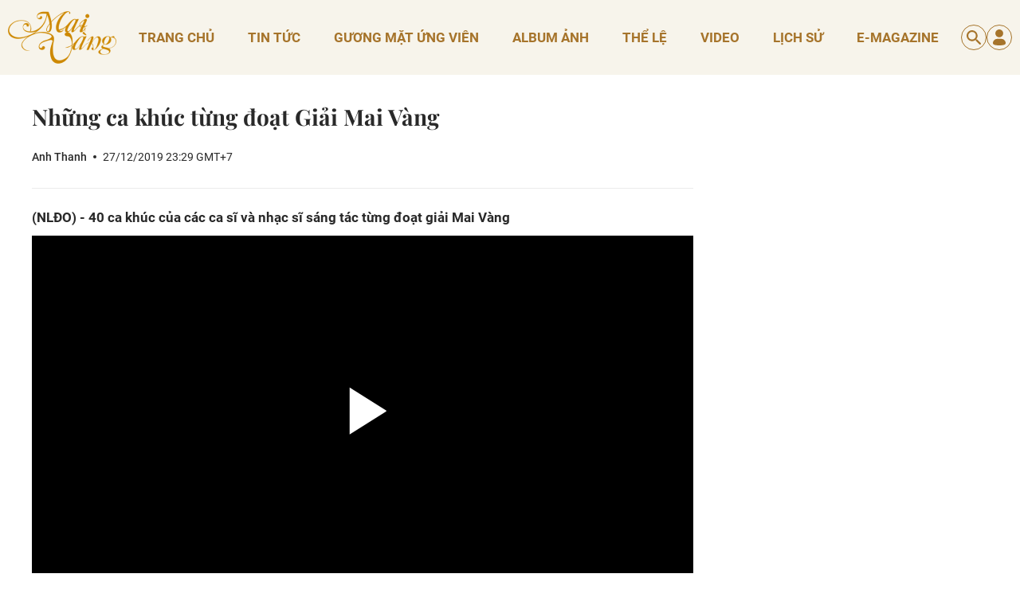

--- FILE ---
content_type: text/html; charset=utf-8
request_url: https://maivang.nld.com.vn/mai-vang/nhung-ca-khuc-tung-doat-giai-mai-vang-20191227191733602.htm
body_size: 15089
content:
<!DOCTYPE html>
<html lang="vi">
<head>
        <meta name="google-site-verification" content="bmqrm3PnDa_o67l350-ha5w2RXwkPYS9WYwrUJU5rIA" />
    <meta http-equiv="Content-Type" content="text/html; charset=utf-8" />
    <title>Những ca khúc từng đoạt Giải Mai Vàng | Mai vàng | Mai Vàng | Báo Người Lao Động Online</title>
    <meta http-equiv="content-language" content="vi" />
    <meta name="description" content="(NLĐO) - 40 ca khúc của các ca sĩ và nhạc sĩ sáng tác từng đoạt giải Mai Vàng" />
	<meta name="keywords" content="mai vàng, Giải Mai Vàng, mai vàng 2019, Ca khúc hay, ca khúc đoạt giải mai vàng" />
	<meta name="news_keywords" content="mai vàng, Giải Mai Vàng, mai vàng 2019, Ca khúc hay, ca khúc đoạt giải mai vàng" />
	<meta property="og:title" content="Những ca kh&#250;c từng đoạt Giải Mai V&#224;ng" />
	<meta property="og:description" content="(NLĐO) - 40 ca kh&#250;c của c&#225;c ca sĩ v&#224; nhạc sĩ s&#225;ng t&#225;c từng đoạt giải Mai V&#224;ng" />

	<link rel="alternate" type="application/rss+xml" href="https://maivang.nld.com.vn/home.rss" title="Những ca kh&#250;c từng đoạt Giải Mai V&#224;ng" />
	<link  rel="alternate" media="only screen and(max - width: 640px)"  href="https://maivang.nld.com.vn/" />
	<link rel="alternate" media="handheld" href="https://maivang.nld.com.vn/" />

    <meta name="revisit-after" content="1 days">
        <link rel="canonical" href="https://maivang.nld.com.vn/mai-vang/nhung-ca-khuc-tung-doat-giai-mai-vang-20191227191733602.htm" />
    <!-- Robots -->
    <meta name="googlebot" content="noarchive" />
    <meta name="robots" content="index,follow,all" />
    <meta name="author" content="NLD.COM.VN" />
    <meta name="copyright" content="C&#xF4;ng ty c&#x1ED5; ph&#x1EA7;n Truy&#x1EC1;n Th&#xF4;ng Vi&#x1EC7;t Nam - Vccorp" />
    <meta name="resource-type" content="Document" />
    <meta name="distribution" content="Global" />
    <meta name="GENERATOR" content="https://maivang.nld.com.vn" />
    <meta http-equiv="audience" content="General">
    <!-- DNS PREFETCH -->
    <meta http-equiv="x-dns-prefetch-control" content="on" />
    <link rel="dns-prefetch" href="https://static.mediacdn.vn/">
    <link rel="dns-prefetch" href="https://nld.mediacdn.vn">
    <link rel="dns-prefetch" href="https://videothumbs.mediacdn.vn/">
    <link rel="dns-prefetch" href="https://videothumbs-ext.mediacdn.vn/">

    <!-- Open Graph data -->
        <meta property="og:type" content="website" />
    <meta property="og:site_name" content="NLD.COM.VN" />
    <meta property="og:rich_attachment" content="true" />
        <meta property="article:publisher" content="https://www.facebook.com/maivangketnoi" />
    <meta property="og:url" content="https://maivang.nld.com.vn/mai-vang/nhung-ca-khuc-tung-doat-giai-mai-vang-20191227191733602.htm" />
        <meta property="og:image" content="https://nld.mediacdn.vn/zoom/600_315/2019/12/27/snapcrabnoname2019-12-2722-52-58no-00-15774619933811699816646.png" />
        <meta property="twitter:image" content="https://nld.mediacdn.vn/zoom/600_315/2019/12/27/snapcrabnoname2019-12-2722-52-58no-00-15774619933811699816646.png" />
        <meta property="og:image:type" content="image/png" />
    <meta property="twitter:card" content="summary_large_image" />
    <meta property="og:image:width" content="600" />
    <meta property="og:image:height" content="315" />

        <meta property="article:published_time" content="2019-12-27T23:29:00&#x2B;07:00" />
        <meta property="article:modified_time" content="2019-12-28T01:14:00&#x2B;07:00" />

        <meta property="fb:app_id" content="1038443466304901" />
        <meta property="fb:pages" content="469114853166341" />

    <!-- GOOGLE SEARCH STRUCTURED DATA FOR ARTICLE -->
                            <script type="application/ld+json">
                                {
                                    "@context": "http://schema.org",
                                    "@type": "NewsArticle",
                                    "mainEntityOfPage":{
                                        "@type":"WebPage",
                                        "@id":"https://maivang.nld.com.vn/mai-vang/nhung-ca-khuc-tung-doat-giai-mai-vang-20191227191733602.htm"
                                    },
                                    "headline": "Những ca kh&#250;c từng đoạt Giải Mai V&#224;ng",
                                    "description": "(NLĐO) - 40 ca kh&#250;c của c&#225;c ca sĩ v&#224; nhạc sĩ s&#225;ng t&#225;c từng đoạt giải Mai V&#224;ng",
                                    "image": {
                                        "@type": "ImageObject",
                                        "url": "https://nld.mediacdn.vn/zoom/600_315/2019/12/27/snapcrabnoname2019-12-2722-52-58no-00-15774619933811699816646.png",
                                        "width" : 600,
                                        "height" : 315
                                    },
                                    "datePublished": "",
                                    "dateModified": "",
                                    "author": {
                                        "@type": "Person",
                                        "name": "Anh Thanh"
                                    },
                                    "publisher": {
                                        "@type": "Organization",
                                        "name": "NLD.COM.VN",
                                        "logo": {
                                            "@type": "ImageObject",
                                            "url": "https://static.mediacdn.vn/nld/maivang/images/logomaivang2023.png",
                                            "width": 60,
                                            "height": 60
                                        }
                                    }
                                }
                            </script><!-- GOOGLE BREADCRUMB STRUCTURED DATA -->
                    <script type="application/ld+json">
                        {
                            "@context": "http://schema.org",
                            "@type": "BreadcrumbList",
                            "itemListElement": [
                                {
                                    "@type": "ListItem",
                                    "position": 1,
                                    "item": {
                                        "@id": "https://maivang.nld.com.vn",
                                        "name": "Trang chủ"
                                    }
                                },{
                                    "@type": "ListItem",
                                    "position": 2,
                                    "item": {
                                        "@id": "https://maivang.nld.com.vn/",
                                        "name": "Mai v&#224;ng"
                                    }
                                }            
                            ]
                        }
                    </script><script type="application/ld+json">
            {
                "@context": "http://schema.org",
                "@type": "Organization",
                    "name":"NLD.COM.VN", 
                    "url": "https://maivang.nld.com.vn",
                                "logo": "https://static.mediacdn.vn/nld/maivang/images/logomaivang2023.png", 
                    "email": "mailto:",
                    "sameAs":[
"https://www.facebook.com/maivangketnoi"],
     
                "contactPoint": [{
                    "@type": "ContactPoint",
                    "telephone": "02839306262",
                    "contactType": "customer service"
                    }],
                "address": {
                "@type": "PostalAddress",
                "addressLocality": "Quận 3",
                "addressRegion": "TPHCM",
                "addressCountry": "Việt Nam",
                "postalCode":"72400",
                "streetAddress": "127 Võ Văn Tần, Phường Xuân Hòa, TPHCM"
                }
                }
                </script>

    <!-- FAVICON -->
    <link rel="shortcut icon" href="https://nld.mediacdn.vn/web_images/nld.ico" type="image/x-icon" />
    <meta http-equiv="REFRESH" content="1800" />
    <meta name="RATING" content="GENERAL" />

    <!-- PAGE CONFIG -->
    <meta name="format-detection" content="telephone=no" />
<meta name="format-detection" content="address=no" />


<script nonce="sclotusinnline" type="text/javascript">
    var _ADM_Channel = '%2f%2f%2fdetail%2f';
</script>
<script nonce="sclotusinnline">
                var pageSettings = {
        DomainAPI: "https://comment.nld.com.vn",
        Domain: "https://maivang.nld.com.vn",
        DomainApiVote: "https://eth.cnnd.vn",
        sharefbApiDomain: "https://sharefb.cnnd.vn",
        videoplayer: "https://vcplayer.mediacdn.vn",
        VideoToken: "[base64]",
        ajaxDomain: "https://utils3.cnnd.vn",
        commentSiteName: "nguoilaodong",
        allowComment: "false",
        thumbDomain: "https://nld.mediacdn.vn",
        fb_appid: "1038443466304901",
        siteId: "196"
    }
    var appSettings = {
        domain: 'https://maivang.nld.com.vn',
        imageDomain: 'https://nld.mediacdn.vn',
        videoImageDomain: 'https://video-thumbs.mediacdn.vn',
        ajaxDomain: 'https://comment.nld.com.vn',
        apiUtilities: 'https://utils3.cnnd.vn',
        // domainIdNld: 'https://ids4nld1.nld.com.vn'
        domainIdNld: 'https://ids4nld1.nld.com.vn',
        isVoteStartDate: new Date(2025,(12 - 1),10,0, 0,0),
        isVoteEndDate: new Date(2026,(1 - 1),22,23, 59,59),
    };
    var SDomain = 'https://comment.nld.com.vn';
</script>


    <!--[if (gte IE 5.5) & (lte IE 7)]>
<link rel="stylesheet" type="text/css" href="/Styles/StyleIE6.css" />
<script src="/Scripts/DD_belatePNG.js" type="text/javascript"></script>
<script src="/scripts/fixie6.js" type="text/javascript"></script>
<![endif]-->
<script>
    (function (i, s, o, g, r, a, m) {
        i['GoogleAnalyticsObject'] = r; i[r] = i[r] || function () {
            (i[r].q = i[r].q || []).push(arguments)
        }, i[r].l = 1 * new Date(); a = s.createElement(o),
            m = s.getElementsByTagName(o)[0]; a.async = 1; a.src = g; m.parentNode.insertBefore(a, m)
    })(window, document, 'script', '//www.google-analytics.com/analytics.js', 'ga');

    ga('create', 'UA-4263013-43', 'auto');
    ga('send', 'pageview');

    ga('create', 'UA-4263013-16', 'auto', { 'name': 'pagenld' });
    ga('pagenld.send', 'pageview');

</script>
<script type="text/javascript">
    var page_title = document.title;
    var tracked_url = window.location.pathname + window.location.search + window.location.hash;
    var cate_path = 'mai-vang';
    if (cate_path.length > 0) {
        tracked_url = "/" + cate_path + tracked_url;
    }
</script>

<!-- Google tag (gtag.js) -->
<script async src="https://www.googletagmanager.com/gtag/js?id=G-H5EKJ5RK0S"></script>
<script>
    window.dataLayer = window.dataLayer || [];
    function gtag() { dataLayer.push(arguments); }
    gtag('js', new Date());

    gtag('config', 'G-H5EKJ5RK0S', {
        'page_title': page_title,
        'page_location': 'https://maivang.nld.com.vn' + tracked_url,
        'page_path': tracked_url
    });
</script>

<!-- Admicro Tag Manager -->
<script>
    (function (a, b, d, c, e) {
        a[c] = a[c] || [];
        a[c].push({ "atm.start": (new Date).getTime(), event: "atm.js" });
        a = b.getElementsByTagName(d)[0]; b = b.createElement(d); b.async = !0;
        b.src = "//deqik.com/tag/corejs/" + e + ".js"; a.parentNode.insertBefore(b, a)
    })(window, document, "script", "atmDataLayer", "ATMDLI290OGLR");</script>
<!-- End Admicro Tag Manager -->
<!-- Google tag (gtag.js) -->
<script async src="https://www.googletagmanager.com/gtag/js?id=G-9ST72G8Y5E"></script>
<script>
    window.dataLayer = window.dataLayer || [];
    function gtag() { dataLayer.push(arguments); }
    gtag('js', new Date());

    gtag('config', 'G-9ST72G8Y5E', {
        'page_title': page_title,
        'page_location': 'https://maivang.nld.com.vn' + tracked_url,
        'page_path': tracked_url
    });
</script>

<!-- Google tag (gtag.js) -->
<script async src="https://www.googletagmanager.com/gtag/js?id=G-V2M163QH2P"></script>
<script>
    window.dataLayer = window.dataLayer || [];
    function gtag() { dataLayer.push(arguments); }
    gtag('js', new Date());

    gtag('config', 'G-V2M163QH2P', {
        'page_title': page_title,
        'page_location': 'https://maivang.nld.com.vn' + tracked_url,
        'page_path': tracked_url
    });
</script>

    

    <style>
        #div-gpt-ad-1653038371884-0 {
            display: none;
        }
    </style>



    
    

    <link href="https://static.mediacdn.vn/nld/maivang/web_css/detail-20122024v1.min.css" rel="stylesheet" />




    
    <script async src="https://static.amcdn.vn/tka/cdn.js" type="text/javascript"></script>
    <script>
        var arfAsync = arfAsync || [];
    </script>
    <script id="arf-core-js" onerror="window.arferrorload=true;" src="//media1.admicro.vn/cms/Arf.min.js" async></script>
    <!-- admicro async-->
    <script type="text/javascript">
        var admicroAD = admicroAD || {};
        admicroAD.unit = admicroAD.unit || [];
    </script>
    <script type="text/javascript">
        (function () {
            var a = document.createElement("script");
            a.async = !0;
            a.type = "text/javascript";
            a.onerror = function () { window.admerrorload = true; };
            a.src = ("https:" == document.location.protocol ? "https:" : "http:") + "//media1.admicro.vn/core/admcore.js";
            var b = document.getElementsByTagName("script")[0];
            b.parentNode.insertBefore(a, b);
        })();
    </script>
    <script>
        (function () {
            function d(b, c, e) { var a = document.createElement("script"); a.type = "text/javascript"; a.async = !0; a.src = b; 2 <= arguments.length && (a.onload = c, a.onreadystatechange = function () { 4 != a.readyState && "complete" != a.readyState || c() }); a.onerror = function () { if ("undefined" != typeof e) try { e() } catch (g) { } }; document.getElementsByTagName("head")[0].appendChild(a) } function f() {
                if ("undefined" == typeof window.ADMStorageFileCDN) setTimeout(function () { f() }, 500); else if ("undefined" != typeof window.ADMStorageFileCDN.corejs &&
                    "undefined" != typeof window.ADMStorageFileCDN.chkCorejs && 0 == window.ADMStorageFileCDN.chkCorejs) if (window.ADMStorageFileCDN.chkCorejs = !0, "string" == typeof window.ADMStorageFileCDN.corejs) d(window.ADMStorageFileCDN.corejs); else if ("undefined" != typeof window.ADMStorageFileCDN.corejs) for (var b = 0, c = window.ADMStorageFileCDN.corejs.length; b < c; b++)d(window.ADMStorageFileCDN.corejs[b])
            } f()
        })();
    </script>

</head>
<body>
    <div id="fb-root"></div>
    <script type="text/javascript">
        (function (d, s, id) {
            var js, fjs = d.getElementsByTagName(s)[0];
            if (d.getElementById(id)) return;
            js = d.createElement(s); js.id = id;
            js.src = "//connect.facebook.net/en_US/sdk.js#xfbml=1&appId=574211102692788&version=v2.0";
            fjs.parentNode.insertBefore(js, fjs);
        }(document, 'script', 'facebook-jssdk'));</script>
    <div id="wrapper">
                <zone id="admzoneloy8r6vf"></zone>
    <script>
        admicroAD.unit.push(function () { admicroAD.show('admzoneloy8r6vf') });
    </script>

<header class="header">
    <div class="header__top ">
        <div class="header__tcontent">
                <a href="/" title="trang chủ" class="header__logo">
                    <img src="https://static.mediacdn.vn/nld/maivang/images/logo.png" />
                </a>

            <div class="header__nav">
                <ul id="menu">
                    <li>
                        <a href="/" title="Trang chủ" class="nav-link">Trang chủ</a>
                    </li>
                    <li>
                        <a href="/tin-tuc.htm" title="Tin tức" class="nav-link">Tin tức</a>
                    </li>
                        <li>
                            <a href="/guong-mat-ung-vien.htm" title="gương mặt ứng viên" class="nav-link">gương mặt ứng viên</a>
                        </li>
                  
                    <li>
                        <a href="/album-anh.htm" title="album ảnh" class="nav-link">album ảnh</a>
                    </li>
                    <li>
                        <a href="https://maivang.nld.com.vn/the-le-giai-mai-vang-lan-thu-31-2025-196250916110858667.htm" title="Thể lệ" class="nav-link">thể lệ</a>
                    </li>
                    <li>
                        <a href="/video.htm" title="video" class="nav-link">video</a>
                    </li>
                    <li>
                        <a href="/lich-su.htm" title="lịch sử" class="nav-link">lịch sử</a>
                    </li>
                    <li>
                        <a href="/emagazine.htm" title="E-magazine" class="nav-link">E-magazine</a>
                    </li>
                </ul>
            </div>
            <div class="header__action">
                <div class="header__search">
                    <div class="open-search">
                        <span class="icon icon-search">
                            <img src="https://static.mediacdn.vn/nld/maivang/images/icon/icon-search.svg" class="icon-svg" />
                        </span>
                        <span class="icon icon-close">
                            <img src="https://static.mediacdn.vn/nld/maivang/images/icon/icon-close.svg" class="icon-svg" />
                        </span>
                    </div>
                </div>
                <div class="header__user h_login">
                    <div id="head_login">
                        <a href="javascript:;" rel="nofollow" title="Đăng nhập" data-atc="login">
                            <img src="https://static.mediacdn.vn/nld/maivang/images/icon/icon-user.svg" class="icon-svg" />
                        </a>
                    </div>
                    <div id="head_islogin" style="display:none;">
                        <a class="h_name" href="https://nld.com.vn/thong-tin-tai-khoan.htm" target="_blank" title="thông tin tài khoản" data-gift="icon">
                            <img class="logousertop" src="https://static.mediacdn.vn/nld/maivang/images/icon/icon-user.svg" alt="thông tin tài khoản" />
                        </a>
                        <div class="logininfo">
                            <div class="u_name">
                                <img data-uinfo="avatar" src="https://static.mediacdn.vn/nld/maivang/images/icon/icon-user.svg" alt="thông tin tài khoản">
                                <a href="https://nld.com.vn/thong-tin-tai-khoan/tong-quan.htm" target="_blank" title="thông tin tài khoản" id="head_u_name"></a>
                            </div>
                            <ul>
                                <li>
                                    <a href="https://nld.com.vn/thong-tin-tai-khoan/tong-quan.htm" target="_blank" title="Tổng quan">Tổng quan</a>
                                </li>
                                <li>
                                    <a href="https://nld.com.vn/thong-tin-tai-khoan.htm" target="_blank" title="Thông tin tài khoản">Thông tin tài khoản</a>
                                </li>
                                <li data-atc="renewpay">
                                    <a href="https://nld.com.vn/gia-han-tai-khoan-ban-doc-vip.htm" target="_blank" title="Gia hạn gói VIP">Gia hạn gói VIP</a>
                                </li>
                                <li>
                                    <a href="https://nld.com.vn/thong-tin-tai-khoan/quan-ly-qua-tang.htm" target="_blank" title="Quản lý quà tặng" data-gift="count">Quản lý quà tặng</a>
                                </li>
                                <li>
                                    <a href="https://nld.com.vn/thong-tin-tai-khoan/lich-su-giao-dich.htm" target="_blank" title="Lịch sử giao dịch">Lịch sử giao dịch</a>
                                </li>
                                <li>
                                    <a rel="nofollow" href="javascript:;" id="head_logout" title="Đăng xuất">Đăng xuất</a>
                                </li>
                            </ul>
                        </div>
                    </div>
                </div>
            </div>

            <div class="box-search">
                <div class="container">
                    <div class="form-search">
                        <input id="txtSearch" class="btn-search" placeholder="Tìm kiếm" onkeydown="javascript:if(event.keyCode==13) OnSearchClick();"/>
                        <span class="icon">
                            <img src="https://static.mediacdn.vn/nld/maivang/images/icon/ic-search-form.svg" class="icon-svg" />
                        </span>
                        <button class="submit-search" onclick="OnSearchClick()">
                            Tìm kiếm
                        </button>
                    </div>
                </div>
            </div>
        </div>
    </div>
</header>
        <main class="main" id="body">
            


<script src="https://ims.mediacdn.vn/micro/quiz/sdk/dist/play.js" type="text/javascript"></script>

            <zone id="admzoneloy8jzdh"></zone>
    <script>
        admicroAD.unit.push(function () { admicroAD.show('admzoneloy8jzdh') });
    </script>

        <div class="detail__main">
            <div class="w-1200">
                <div class="detail__mflex">
                    

    <div class="detail__mmain">
        <div class="detail__cmain">
            <h1 class="detail-title" data-role="title">Nh&#x1EEF;ng ca kh&#xFA;c t&#x1EEB;ng &#x111;o&#x1EA1;t Gi&#x1EA3;i Mai V&#xE0;ng</h1>
            <div class="detail-info">
                <div class="detail-author">
                    <div class="author-info">
                        Anh Thanh
                    </div>
                    <div class="detail-time">
                        <div data-role="publishdate">
                            27/12/2019 23:29 GMT&#x2B;7
                        </div>
                    </div>
                </div>
                <div class="detail-fb-like-share">
                    <iframe src="//www.facebook.com/plugins/like.php?href=https://maivang.nld.com.vn/mai-vang/nhung-ca-khuc-tung-doat-giai-mai-vang-20191227191733602.htm&amp;width&amp;layout=button_count&amp;action=like&amp;show_faces=false&amp;share=true&amp;height=21&amp;appId=1038443466304901" scrolling="no" frameborder="0" style="border: none; overflow: hidden; height: 25px; float: left; padding-left: 7px; padding-top: 5px; width: 150px" allowtransparency="true"></iframe>
                </div>
            </div>
            <h2 class="detail-sapo" data-role="sapo">
                (NL&#x110;O) - 40 ca kh&#xFA;c c&#x1EE7;a c&#xE1;c ca s&#x129; v&#xE0; nh&#x1EA1;c s&#x129; s&#xE1;ng t&#xE1;c t&#x1EEB;ng &#x111;o&#x1EA1;t gi&#x1EA3;i Mai V&#xE0;ng
            </h2>
            <div class="detail-content afcbc-body vceditor-content" data-role="content">
                <div class="VCSortableInPreviewMode active" type="VideoStream" data-src="https://vcplayer.mediacdn.vn/1.1/?_site=nl&amp;vid=nld/mai-vang-2019.mp4&amp;autoplay=false&amp;poster=https://video-thumbs.mediacdn.vn//nld/mai-vang-2019.jpg&amp;_info=5481bed8c6384f339c15dfdfdd04fcc0" data-width="600px" data-height="400px" id="videoid_12269" videoid="12269" videoexternalid="undefined"><div id="videoid_12269" videoid="12269" videoexternalid="undefined"></div><div class="VideoCMS_Caption"><p class="" data-placeholder="[nhập chú thích]">40 ca khúc từng đoạt giải Mai Vàng</p></div></div>

            </div>
                <div class="detail__related">
                    <div class="box-category" data-layout="5" data-key="">
                        <div class="box-category-top">
                            <h2 class="box-category-title">
                                Tin liên quan
                            </h2>
                        </div>
                        <div class="box-category-middle">
                            
        <div class="box-category-item" data-id="20191226224025844">
                <a class="box-category-link-with-avatar img-resize" href="/van-nghe/ket-thuc-bau-chon-tim-chu-nhan-tuong-mai-vang-2019-20191226224025844.htm" title="K&#x1EBF;t th&#xFA;c b&#x1EA7;u ch&#x1ECD;n, t&#xEC;m ch&#x1EE7; nh&#xE2;n t&#x1B0;&#x1EE3;ng Mai V&#xE0;ng 2019" data-id="20191226224025844">
                    <img loading="lazy" src="https://nld.mediacdn.vn/zoom/205_129/2019/12/26/13-bancon-15773746201171379508984.jpg" alt="Kết th&#250;c bầu chọn, t&#236;m chủ nh&#226;n tượng Mai V&#224;ng 2019" width="205" height="129" class="box-category-avatar lazy" />
                </a>
            <div class="box-category-content">
                <h3 class="box-category-title-text">
                    <a data-type="title" data-linktype="newsdetail" data-id="20191226224025844" class="box-category-link-title" href="/van-nghe/ket-thuc-bau-chon-tim-chu-nhan-tuong-mai-vang-2019-20191226224025844.htm" title="K&#x1EBF;t th&#xFA;c b&#x1EA7;u ch&#x1ECD;n, t&#xEC;m ch&#x1EE7; nh&#xE2;n t&#x1B0;&#x1EE3;ng Mai V&#xE0;ng 2019">K&#x1EBF;t th&#xFA;c b&#x1EA7;u ch&#x1ECD;n, t&#xEC;m ch&#x1EE7; nh&#xE2;n t&#x1B0;&#x1EE3;ng Mai V&#xE0;ng 2019</a>
                </h3>
                <a class="box-category-category" href="/van-nghe/ket-thuc-bau-chon-tim-chu-nhan-tuong-mai-vang-2019-20191226224025844.htm" title="K&#x1EBF;t th&#xFA;c b&#x1EA7;u ch&#x1ECD;n, t&#xEC;m ch&#x1EE7; nh&#xE2;n t&#x1B0;&#x1EE3;ng Mai V&#xE0;ng 2019">K&#x1EBF;t th&#xFA;c b&#x1EA7;u ch&#x1ECD;n, t&#xEC;m ch&#x1EE7; nh&#xE2;n t&#x1B0;&#x1EE3;ng Mai V&#xE0;ng 2019</a>
                <span class="box-category-time time-ago">07:24</span>
                <p data-type="sapo" class="box-category-sapo" data-trimline="3">Theo th&#x1EC3; l&#x1EC7; Gi&#x1EA3;i Mai V&#xE0;ng l&#x1EA7;n th&#x1EE9; 25-2019, v&#xF2;ng b&#x1EA7;u ch&#x1ECD;n &#x111;&#xE3; k&#x1EBF;t th&#xFA;c v&#xE0;o l&#xFA;c 24 gi&#x1EDD; ng&#xE0;y 26-12.</p>
            </div>
        </div>

                        </div>
                    </div>
                </div>
            <div class="detail-bot-social">
                <div class="social">
                    <a href="javascript:;" rel="nofollow" onclick="fbClient.shareClick('https://maivang.nld.com.vn/mai-vang/nhung-ca-khuc-tung-doat-giai-mai-vang-20191227191733602.htm');" class="item" title="Facebook">
                        <img src="https://static.mediacdn.vn/nld/maivang/images/icon/d-fb.svg" class="icon-svg" />
                    </a>
                    <a href="javascript:;" rel="nofollow" class="item btnZalo" title="Zalo">
                        <img src="https://static.mediacdn.vn/nld/maivang/images/icon/d-zl.svg" class="icon-svg" />
                    </a>
                    <a href="javascript:;" rel="nofollow" class="item twitter-share" data-href="https://maivang.nld.com.vn/mai-vang/nhung-ca-khuc-tung-doat-giai-mai-vang-20191227191733602.htm" data-title="Nh&#x1EEF;ng ca kh&#xFA;c t&#x1EEB;ng &#x111;o&#x1EA1;t Gi&#x1EA3;i Mai V&#xE0;ng" title="Twitter">
                        <img src="https://static.mediacdn.vn/nld/maivang/images/icon/d-tw.svg" class="icon-svg" />
                    </a>
                    <a href="mailto:?&amp;subject=[maivang.nld.com.vn] Nh&#x1EEF;ng ca kh&#xFA;c t&#x1EEB;ng &#x111;o&#x1EA1;t Gi&#x1EA3;i Mai V&#xE0;ng&amp;body=https://maivang.nld.com.vn/mai-vang/nhung-ca-khuc-tung-doat-giai-mai-vang-20191227191733602.htm%0D%0A(NL&#x110;O) - 40 ca kh&#xFA;c c&#x1EE7;a c&#xE1;c ca s&#x129; v&#xE0; nh&#x1EA1;c s&#x129; s&#xE1;ng t&#xE1;c t&#x1EEB;ng &#x111;o&#x1EA1;t gi&#x1EA3;i Mai V&#xE0;ng" rel="nofollow" class="item" title="Mail">
                        <img src="https://static.mediacdn.vn/nld/maivang/images/icon/d-mail.svg" class="icon-svg" />
                    </a>
                </div>
                <div class="detail-like-share">
                    <iframe src="//www.facebook.com/plugins/like.php?href=https://maivang.nld.com.vn/mai-vang/nhung-ca-khuc-tung-doat-giai-mai-vang-20191227191733602.htm&amp;width&amp;layout=button_count&amp;action=like&amp;show_faces=false&amp;share=true&amp;height=21&amp;appId=1038443466304901" scrolling="no" frameborder="0" style="border: none; overflow: hidden; height: 25px; float: left; padding-left: 7px; padding-top: 5px; width: 150px" allowtransparency="true"></iframe>
                </div>
            </div>
            <div class="detail-tab">
                        <a href="/mai-vang.html" title="mai v&#xE0;ng" class="item">mai v&#xE0;ng</a>
                        <a href="/giai-mai-vang.html" title="Gi&#x1EA3;i Mai V&#xE0;ng" class="item">Gi&#x1EA3;i Mai V&#xE0;ng</a>
                        <a href="/mai-vang-2019.html" title="mai v&#xE0;ng 2019" class="item">mai v&#xE0;ng 2019</a>
                        <a href="/ca-khuc-hay.html" title="Ca kh&#xFA;c hay" class="item">Ca kh&#xFA;c hay</a>
                        <a href="/ca-khuc-doat-giai-mai-vang.html" title="ca kh&#xFA;c &#x111;o&#x1EA1;t gi&#x1EA3;i mai v&#xE0;ng" class="item">ca kh&#xFA;c &#x111;o&#x1EA1;t gi&#x1EA3;i mai v&#xE0;ng</a>
            </div>
            <div class="detail__cmt">
                
    <link rel="stylesheet" href="https://static.mediacdn.vn/cnnd.vn/web_css/comment.min.css">
    <style>
        #detail_comment .active { background: transparent; }
        #detail_comment a { color: #222; }
        .detail__comment .list-comment .item .item-content .text-comment { font-family: Arial; }
        .detail__comment .box-comment .box-bottom .btn-submit { color: #fff !important; }
    </style>
    <script type="text/javascript">
        (runinit = window.runinit || []).push(function () {
            loadJsAsync('https://static.mediacdn.vn/cnnd.vn/web_js/comment.min.js', function () {
            });
        });
    </script>
    <div id="detail_comment"
         data-sitename="nld"
         data-domain-comment="https://eth.cnnd.vn"
         data-news-object-type="1"
         data-news-id="20191227191733602"
         data-news-sapo="(NL&#x110;O) - 40 ca kh&#xFA;c c&#x1EE7;a c&#xE1;c ca s&#x129; v&#xE0; nh&#x1EA1;c s&#x129; s&#xE1;ng t&#xE1;c t&#x1EEB;ng &#x111;o&#x1EA1;t gi&#x1EA3;i Mai V&#xE0;ng"
         data-news-title="Nh&#x1EEF;ng ca kh&#xFA;c t&#x1EEB;ng &#x111;o&#x1EA1;t Gi&#x1EA3;i Mai V&#xE0;ng"
         data-news-url="/mai-vang/nhung-ca-khuc-tung-doat-giai-mai-vang-20191227191733602.htm"
         data-news-zone-id="1961140"
         data-news-avatar="https://nld.mediacdn.vn/2019/12/27/snapcrabnoname2019-12-2722-52-58no-00-15774619933811699816646.png"
         data-news-distribution-date="12/27/2019 23:29:00">
    </div>

            </div>
                <zone id="admzoneloyi3u63"></zone>
    <script>
        admicroAD.unit.push(function () { admicroAD.show('admzoneloyi3u63') });
    </script>

        </div>

    </div>

                    <div class="detail__msub">
                            <zone id="admzoneloyi4t39"></zone>
    <script>
        admicroAD.unit.push(function () { admicroAD.show('admzoneloyi4t39') });
    </script>

                            <zone id="admzoneloyi5ck5"></zone>
    <script>
        admicroAD.unit.push(function () { admicroAD.show('admzoneloyi5ck5') });
    </script>

                            <zone id="admzoneloyi5w16"></zone>
    <script>
        admicroAD.unit.push(function () { admicroAD.show('admzoneloyi5w16') });
    </script>

                    </div>
                </div>
                <div class="h0" id="adm_sticky_footer"></div>
                <div class="detail__news detail__mflex">
                    <div class="detail__news-main timeline">
                        <div class="box-category" data-layout="6" data-key="siteid196:newsinzone:zone1961140">
                            <div class="box-category-top">
                                <h2>
                                    <a class="box-category-title" href="/" title="Đọc thêm">
                                        Đọc thêm
                                    </a>
                                </h2>
                                <div class="box-fill">
                                    <span class="text">Xem theo ngày</span>
                                    <select class="btn" id="NewsMoreDetailDay">
                                        <option value="0">Ngày</option>
                                                <option value="1">1</option>
                                                <option value="2">2</option>
                                                <option value="3">3</option>
                                                <option value="4">4</option>
                                                <option value="5">5</option>
                                                <option value="6">6</option>
                                                <option value="7">7</option>
                                                <option value="8">8</option>
                                                <option value="9">9</option>
                                                <option value="10">10</option>
                                                <option value="11">11</option>
                                                <option value="12">12</option>
                                                <option value="13">13</option>
                                                <option value="14">14</option>
                                                <option value="15">15</option>
                                                <option value="16">16</option>
                                                <option value="17">17</option>
                                                <option value="18">18</option>
                                                <option value="19">19</option>
                                                <option value="20">20</option>
                                                <option value="21">21</option>
                                                <option value="22">22</option>
                                                <option value="23">23</option>
                                                <option selected value="24">24</option>
                                                <option value="25">25</option>
                                                <option value="26">26</option>
                                                <option value="27">27</option>
                                                <option value="28">28</option>
                                                <option value="29">29</option>
                                                <option value="30">30</option>
                                                <option value="31">31</option>
                                    </select>
                                    <select class="btn" id="NewsMoreDetailMonth">
                                        <option value="0">Tháng</option>
                                                <option selected value="1">Tháng 1</option>
                                                <option value="2">Tháng 2</option>
                                                <option value="3">Tháng 3</option>
                                                <option value="4">Tháng 4</option>
                                                <option value="5">Tháng 5</option>
                                                <option value="6">Tháng 6</option>
                                                <option value="7">Tháng 7</option>
                                                <option value="8">Tháng 8</option>
                                                <option value="9">Tháng 9</option>
                                                <option value="10">Tháng 10</option>
                                                <option value="11">Tháng 11</option>
                                                <option value="12">Tháng 12</option>
                                    </select>
                                    <select class="btn" id="NewsMoreDetailYear">
                                        <option value="0">Năm</option>
                                                <option selected value="2026">2026</option>
                                                <option value="2025">2025</option>
                                                <option value="2024">2024</option>
                                                <option value="2023">2023</option>
                                                <option value="2022">2022</option>
                                                <option value="2021">2021</option>
                                                <option value="2020">2020</option>
                                                <option value="2019">2019</option>
                                                <option value="2018">2018</option>
                                                <option value="2017">2017</option>
                                    </select>
                                    <button class="submit" onclick="NewsByDay('mai-vang')">Xem</button>
                                </div>
                            </div>
                            <div class="box-category-middle timeline_list" id="NewsMoreDetail" data-idnews="20191227191733602">
                                
        <div class="box-category-item" data-id="19626012322112326">
                <a class="box-category-link-with-avatar img-resize " href="https://nld.com.vn/giai-thuong-tac-pham-van-hoa-nghe-thuat-xuat-sac-ton-vinh-ban-sac-gia-tri-truyen-thong-19626012322112326.htm" title="Gi&#x1EA3;i th&#x1B0;&#x1EDF;ng &quot;T&#xE1;c ph&#x1EA9;m v&#x103;n h&#xF3;a - ngh&#x1EC7; thu&#x1EAD;t xu&#x1EA5;t s&#x1EAF;c&quot;: T&#xF4;n vinh b&#x1EA3;n s&#x1EAF;c, gi&#xE1; tr&#x1ECB; truy&#x1EC1;n th&#x1ED1;ng" data-id="19626012322112326">
                    <img loading="lazy" src="https://nld.mediacdn.vn/zoom/403_252/291774122806476800/2026/1/23/chot-10-1769181045982836937044-360-0-1960-2560-crop-1769181074981496797270.jpg" alt="Giải thưởng &quot;T&#225;c phẩm văn h&#243;a - nghệ thuật xuất sắc&quot;: T&#244;n vinh bản sắc, gi&#225; trị truyền thống" width="365" height="229" class="box-category-avatar lazy" />
                </a>
            <div class="box-category-content">
                <h3 class="box-category-title-text">
                    <a data-type="title" data-linktype="newsdetail" data-id="19626012322112326" class="box-category-link-title" data-newstype="0" href="https://nld.com.vn/giai-thuong-tac-pham-van-hoa-nghe-thuat-xuat-sac-ton-vinh-ban-sac-gia-tri-truyen-thong-19626012322112326.htm" title="Gi&#x1EA3;i th&#x1B0;&#x1EDF;ng &quot;T&#xE1;c ph&#x1EA9;m v&#x103;n h&#xF3;a - ngh&#x1EC7; thu&#x1EAD;t xu&#x1EA5;t s&#x1EAF;c&quot;: T&#xF4;n vinh b&#x1EA3;n s&#x1EAF;c, gi&#xE1; tr&#x1ECB; truy&#x1EC1;n th&#x1ED1;ng">Gi&#x1EA3;i th&#x1B0;&#x1EDF;ng &quot;T&#xE1;c ph&#x1EA9;m v&#x103;n h&#xF3;a - ngh&#x1EC7; thu&#x1EAD;t xu&#x1EA5;t s&#x1EAF;c&quot;: T&#xF4;n vinh b&#x1EA3;n s&#x1EAF;c, gi&#xE1; tr&#x1ECB; truy&#x1EC1;n th&#x1ED1;ng</a>
                </h3>
                <a class="box-category-category" href="https://nld.com.vn/giai-thuong-tac-pham-van-hoa-nghe-thuat-xuat-sac-ton-vinh-ban-sac-gia-tri-truyen-thong-19626012322112326.htm" title="Gi&#x1EA3;i th&#x1B0;&#x1EDF;ng &quot;T&#xE1;c ph&#x1EA9;m v&#x103;n h&#xF3;a - ngh&#x1EC7; thu&#x1EAD;t xu&#x1EA5;t s&#x1EAF;c&quot;: T&#xF4;n vinh b&#x1EA3;n s&#x1EAF;c, gi&#xE1; tr&#x1ECB; truy&#x1EC1;n th&#x1ED1;ng">Gi&#x1EA3;i th&#x1B0;&#x1EDF;ng &quot;T&#xE1;c ph&#x1EA9;m v&#x103;n h&#xF3;a - ngh&#x1EC7; thu&#x1EAD;t xu&#x1EA5;t s&#x1EAF;c&quot;: T&#xF4;n vinh b&#x1EA3;n s&#x1EAF;c, gi&#xE1; tr&#x1ECB; truy&#x1EC1;n th&#x1ED1;ng</a>
                <span class="box-category-time time-ago">06:01</span>
                <p data-type="sapo" class="box-category-sapo" data-trimline="3">Gi&#x1EA3;i th&#x1B0;&#x1EDF;ng &quot;T&#xE1;c ph&#x1EA9;m v&#x103;n h&#xF3;a - ngh&#x1EC7; thu&#x1EAD;t xu&#x1EA5;t s&#x1EAF;c&quot; Gi&#x1EA3;i Mai V&#xE0;ng n&#x103;m 2025 l&#xE0; s&#x1EF1; ghi nh&#x1EAD;n x&#x1EE9;ng &#x111;&#xE1;ng d&#xE0;nh cho n&#x1ED7; l&#x1EF1;c s&#xE1;ng t&#x1EA1;o, c&#x1ED1;ng hi&#x1EBF;n c&#x1EE7;a &#x111;&#x1ED9;i ng&#x169; v&#x103;n ngh&#x1EC7; s&#x129;</p>
            </div>
        </div>
        <div class="box-category-item" data-id="19626012316422214">
                <a class="box-category-link-with-avatar img-resize " href="https://nld.com.vn/cong-bo-2-giai-van-hoa-nghe-thuat-va-1-hang-muc-giai-mai-vang-lan-thu-31-2025-19626012316422214.htm" title="C&#xF4;ng b&#x1ED1; 2 gi&#x1EA3;i v&#x103;n h&#xF3;a - ngh&#x1EC7; thu&#x1EAD;t v&#xE0; 1 h&#x1EA1;ng m&#x1EE5;c Gi&#x1EA3;i Mai V&#xE0;ng l&#x1EA7;n th&#x1EE9; 31-2025" data-id="19626012316422214">
                    <img loading="lazy" src="https://nld.mediacdn.vn/zoom/403_252/291774122806476800/2026/1/23/z7459130273793ac82b92921d835f782ff36ee2124a540-1769138531693230085625-17691611583971509408252-0-0-1250-2000-crop-1769161164723880265743.jpg" alt="C&#244;ng bố 2 giải văn h&#243;a - nghệ thuật v&#224; 1 hạng mục Giải Mai V&#224;ng lần thứ 31-2025" width="365" height="229" class="box-category-avatar lazy" />
                </a>
            <div class="box-category-content">
                <h3 class="box-category-title-text">
                    <a data-type="title" data-linktype="newsdetail" data-id="19626012316422214" class="box-category-link-title" data-newstype="0" href="https://nld.com.vn/cong-bo-2-giai-van-hoa-nghe-thuat-va-1-hang-muc-giai-mai-vang-lan-thu-31-2025-19626012316422214.htm" title="C&#xF4;ng b&#x1ED1; 2 gi&#x1EA3;i v&#x103;n h&#xF3;a - ngh&#x1EC7; thu&#x1EAD;t v&#xE0; 1 h&#x1EA1;ng m&#x1EE5;c Gi&#x1EA3;i Mai V&#xE0;ng l&#x1EA7;n th&#x1EE9; 31-2025">C&#xF4;ng b&#x1ED1; 2 gi&#x1EA3;i v&#x103;n h&#xF3;a - ngh&#x1EC7; thu&#x1EAD;t v&#xE0; 1 h&#x1EA1;ng m&#x1EE5;c Gi&#x1EA3;i Mai V&#xE0;ng l&#x1EA7;n th&#x1EE9; 31-2025</a>
                </h3>
                <a class="box-category-category" href="https://nld.com.vn/cong-bo-2-giai-van-hoa-nghe-thuat-va-1-hang-muc-giai-mai-vang-lan-thu-31-2025-19626012316422214.htm" title="C&#xF4;ng b&#x1ED1; 2 gi&#x1EA3;i v&#x103;n h&#xF3;a - ngh&#x1EC7; thu&#x1EAD;t v&#xE0; 1 h&#x1EA1;ng m&#x1EE5;c Gi&#x1EA3;i Mai V&#xE0;ng l&#x1EA7;n th&#x1EE9; 31-2025">C&#xF4;ng b&#x1ED1; 2 gi&#x1EA3;i v&#x103;n h&#xF3;a - ngh&#x1EC7; thu&#x1EAD;t v&#xE0; 1 h&#x1EA1;ng m&#x1EE5;c Gi&#x1EA3;i Mai V&#xE0;ng l&#x1EA7;n th&#x1EE9; 31-2025</a>
                <span class="box-category-time time-ago">17:29</span>
                <p data-type="sapo" class="box-category-sapo" data-trimline="3">S&#xE1;ng nay 23-1, Ban T&#x1ED5; ch&#x1EE9;c Gi&#x1EA3;i Mai V&#xE0;ng l&#x1EA7;n th&#x1EE9; 31 - n&#x103;m 2025 &#x111;&#xE3; c&#xF4;ng b&#x1ED1; 2 gi&#x1EA3;i v&#x103;n h&#xF3;a - ngh&#x1EC7; thu&#x1EAD;t xu&#x1EA5;t s&#x1EAF;c v&#xE0; 1 h&#x1EA1;ng m&#x1EE5;c s&#xE2;n kh&#x1EA5;u</p>
            </div>
        </div>
        <div class="box-category-item" data-id="196260122161927111">
                <a class="box-category-link-with-avatar img-resize " href="https://nld.com.vn/giai-mai-vang-lan-thu-31-2025-cong-bo-truoc-mot-so-hang-muc-196260122161927111.htm" title="Gi&#x1EA3;i Mai V&#xE0;ng l&#x1EA7;n th&#x1EE9; 31-2025: C&#xF4;ng b&#x1ED1; hai gi&#x1EA3;i V&#x103;n h&#xF3;a - Ngh&#x1EC7; thu&#x1EAD;t v&#xE0; m&#x1ED9;t h&#x1EA1;ng m&#x1EE5;c" data-id="196260122161927111">
                    <img loading="lazy" src="https://nld.mediacdn.vn/zoom/403_252/291774122806476800/2026/1/23/z74591436645173ce80589e9e3b5825a73d111a7dae4b1-17691385315661438550253-0-159-1438-2460-crop-17691385943661565684305.jpg" alt="Giải Mai V&#224;ng lần thứ 31-2025: C&#244;ng bố hai giải Văn h&#243;a - Nghệ thuật v&#224; một hạng mục" width="365" height="229" class="box-category-avatar lazy" />
                </a>
            <div class="box-category-content">
                <h3 class="box-category-title-text">
                    <a data-type="title" data-linktype="newsdetail" data-id="196260122161927111" class="box-category-link-title" data-newstype="0" href="https://nld.com.vn/giai-mai-vang-lan-thu-31-2025-cong-bo-truoc-mot-so-hang-muc-196260122161927111.htm" title="Gi&#x1EA3;i Mai V&#xE0;ng l&#x1EA7;n th&#x1EE9; 31-2025: C&#xF4;ng b&#x1ED1; hai gi&#x1EA3;i V&#x103;n h&#xF3;a - Ngh&#x1EC7; thu&#x1EAD;t v&#xE0; m&#x1ED9;t h&#x1EA1;ng m&#x1EE5;c">Gi&#x1EA3;i Mai V&#xE0;ng l&#x1EA7;n th&#x1EE9; 31-2025: C&#xF4;ng b&#x1ED1; hai gi&#x1EA3;i V&#x103;n h&#xF3;a - Ngh&#x1EC7; thu&#x1EAD;t v&#xE0; m&#x1ED9;t h&#x1EA1;ng m&#x1EE5;c</a>
                </h3>
                <a class="box-category-category" href="https://nld.com.vn/giai-mai-vang-lan-thu-31-2025-cong-bo-truoc-mot-so-hang-muc-196260122161927111.htm" title="Gi&#x1EA3;i Mai V&#xE0;ng l&#x1EA7;n th&#x1EE9; 31-2025: C&#xF4;ng b&#x1ED1; hai gi&#x1EA3;i V&#x103;n h&#xF3;a - Ngh&#x1EC7; thu&#x1EAD;t v&#xE0; m&#x1ED9;t h&#x1EA1;ng m&#x1EE5;c">Gi&#x1EA3;i Mai V&#xE0;ng l&#x1EA7;n th&#x1EE9; 31-2025: C&#xF4;ng b&#x1ED1; hai gi&#x1EA3;i V&#x103;n h&#xF3;a - Ngh&#x1EC7; thu&#x1EAD;t v&#xE0; m&#x1ED9;t h&#x1EA1;ng m&#x1EE5;c</a>
                <span class="box-category-time time-ago">08:30</span>
                <p data-type="sapo" class="box-category-sapo" data-trimline="3">(NL&#x110;O) - Ban T&#x1ED5; ch&#x1EE9;c Gi&#x1EA3;i Mai V&#xE0;ng l&#x1EA7;n th&#x1EE9; 31-2025 c&#xF4;ng b&#x1ED1; hai gi&#x1EA3;i v&#x103;n h&#xF3;a - ngh&#x1EC7; thu&#x1EAD;t v&#xE0; m&#x1ED9;t h&#x1EA1;ng m&#x1EE5;c s&#xE2;n kh&#x1EA5;u.</p>
            </div>
        </div>
        <div class="box-category-item" data-id="196260122204929513">
                <a class="box-category-link-with-avatar img-resize " href="https://nld.com.vn/hang-muc-phim-dien-anh-duoc-yeu-thich-nhat-bat-ngo-den-o-phut-cuoi-196260122204929513.htm" title="H&#x1EA1;ng m&#x1EE5;c &quot;Phim &#x111;i&#x1EC7;n &#x1EA3;nh &#x111;&#x1B0;&#x1EE3;c y&#xEA;u th&#xED;ch nh&#x1EA5;t&quot;: B&#x1EA5;t ng&#x1EDD; &#x111;&#x1EBF;n &#x1EDF; ph&#xFA;t cu&#x1ED1;i" data-id="196260122204929513">
                    <img loading="lazy" src="https://nld.mediacdn.vn/zoom/403_252/291774122806476800/2026/1/22/thumb-mua-do-17690892375711380095471-1769089651413610095445-0-0-559-894-crop-1769089653543371482530.png" alt="Hạng mục &quot;Phim điện ảnh được y&#234;u th&#237;ch nhất&quot;: Bất ngờ đến ở ph&#250;t cuối" width="365" height="229" class="box-category-avatar lazy" />
                </a>
            <div class="box-category-content">
                <h3 class="box-category-title-text">
                    <a data-type="title" data-linktype="newsdetail" data-id="196260122204929513" class="box-category-link-title" data-newstype="0" href="https://nld.com.vn/hang-muc-phim-dien-anh-duoc-yeu-thich-nhat-bat-ngo-den-o-phut-cuoi-196260122204929513.htm" title="H&#x1EA1;ng m&#x1EE5;c &quot;Phim &#x111;i&#x1EC7;n &#x1EA3;nh &#x111;&#x1B0;&#x1EE3;c y&#xEA;u th&#xED;ch nh&#x1EA5;t&quot;: B&#x1EA5;t ng&#x1EDD; &#x111;&#x1EBF;n &#x1EDF; ph&#xFA;t cu&#x1ED1;i">H&#x1EA1;ng m&#x1EE5;c &quot;Phim &#x111;i&#x1EC7;n &#x1EA3;nh &#x111;&#x1B0;&#x1EE3;c y&#xEA;u th&#xED;ch nh&#x1EA5;t&quot;: B&#x1EA5;t ng&#x1EDD; &#x111;&#x1EBF;n &#x1EDF; ph&#xFA;t cu&#x1ED1;i</a>
                </h3>
                <a class="box-category-category" href="https://nld.com.vn/hang-muc-phim-dien-anh-duoc-yeu-thich-nhat-bat-ngo-den-o-phut-cuoi-196260122204929513.htm" title="H&#x1EA1;ng m&#x1EE5;c &quot;Phim &#x111;i&#x1EC7;n &#x1EA3;nh &#x111;&#x1B0;&#x1EE3;c y&#xEA;u th&#xED;ch nh&#x1EA5;t&quot;: B&#x1EA5;t ng&#x1EDD; &#x111;&#x1EBF;n &#x1EDF; ph&#xFA;t cu&#x1ED1;i">H&#x1EA1;ng m&#x1EE5;c &quot;Phim &#x111;i&#x1EC7;n &#x1EA3;nh &#x111;&#x1B0;&#x1EE3;c y&#xEA;u th&#xED;ch nh&#x1EA5;t&quot;: B&#x1EA5;t ng&#x1EDD; &#x111;&#x1EBF;n &#x1EDF; ph&#xFA;t cu&#x1ED1;i</a>
                <span class="box-category-time time-ago">06:00</span>
                <p data-type="sapo" class="box-category-sapo" data-trimline="3">M&#x1ED7;i t&#xE1;c ph&#x1EA9;m &#x1EDF; h&#x1EA1;ng m&#x1EE5;c &quot;Phim &#x111;i&#x1EC7;n &#x1EA3;nh &#x111;&#x1B0;&#x1EE3;c y&#xEA;u th&#xED;ch nh&#x1EA5;t&quot; c&#x1EE7;a Gi&#x1EA3;i Mai V&#xE0;ng l&#x1EA7;n th&#x1EE9; 31 - n&#x103;m 2025 &#x111;&#x1EC1;u c&#xF3; l&#x1EE3;i th&#x1EBF; ri&#xEA;ng, &#x111;&#x1EE7; kh&#x1EA3; n&#x103;ng t&#x1EA1;o b&#x1EA5;t ng&#x1EDD; ph&#xFA;t cu&#x1ED1;i</p>
            </div>
        </div>
        <div class="box-category-item" data-id="196260121215810865">
                <a class="box-category-link-with-avatar img-resize " href="https://nld.com.vn/hang-muc-ca-khuc-mv-duoc-yeu-thich-nhat-co-hoi-ngang-nhau-196260121215810865.htm" title="H&#x1EA1;ng m&#x1EE5;c Ca kh&#xFA;c, MV &#x111;&#x1B0;&#x1EE3;c y&#xEA;u th&#xED;ch nh&#x1EA5;t: C&#x1A1; h&#x1ED9;i ngang nhau" data-id="196260121215810865">
                    <img loading="lazy" src="https://nld.mediacdn.vn/zoom/403_252/291774122806476800/2026/1/21/8-chot-17690067858351415530203-169-0-3357-5100-crop-17690068081271715118767.jpg" alt="Hạng mục Ca kh&#250;c, MV được y&#234;u th&#237;ch nhất: Cơ hội ngang nhau" width="365" height="229" class="box-category-avatar lazy" />
                </a>
            <div class="box-category-content">
                <h3 class="box-category-title-text">
                    <a data-type="title" data-linktype="newsdetail" data-id="196260121215810865" class="box-category-link-title" data-newstype="0" href="https://nld.com.vn/hang-muc-ca-khuc-mv-duoc-yeu-thich-nhat-co-hoi-ngang-nhau-196260121215810865.htm" title="H&#x1EA1;ng m&#x1EE5;c Ca kh&#xFA;c, MV &#x111;&#x1B0;&#x1EE3;c y&#xEA;u th&#xED;ch nh&#x1EA5;t: C&#x1A1; h&#x1ED9;i ngang nhau">H&#x1EA1;ng m&#x1EE5;c Ca kh&#xFA;c, MV &#x111;&#x1B0;&#x1EE3;c y&#xEA;u th&#xED;ch nh&#x1EA5;t: C&#x1A1; h&#x1ED9;i ngang nhau</a>
                </h3>
                <a class="box-category-category" href="https://nld.com.vn/hang-muc-ca-khuc-mv-duoc-yeu-thich-nhat-co-hoi-ngang-nhau-196260121215810865.htm" title="H&#x1EA1;ng m&#x1EE5;c Ca kh&#xFA;c, MV &#x111;&#x1B0;&#x1EE3;c y&#xEA;u th&#xED;ch nh&#x1EA5;t: C&#x1A1; h&#x1ED9;i ngang nhau">H&#x1EA1;ng m&#x1EE5;c Ca kh&#xFA;c, MV &#x111;&#x1B0;&#x1EE3;c y&#xEA;u th&#xED;ch nh&#x1EA5;t: C&#x1A1; h&#x1ED9;i ngang nhau</a>
                <span class="box-category-time time-ago">07:27</span>
                <p data-type="sapo" class="box-category-sapo" data-trimline="3">Hai h&#x1EA1;ng m&#x1EE5;c &quot;Ca kh&#xFA;c &#x111;&#x1B0;&#x1EE3;c y&#xEA;u th&#xED;ch nh&#x1EA5;t&quot; v&#xE0; &quot;MV &#x111;&#x1B0;&#x1EE3;c y&#xEA;u th&#xED;ch nh&#x1EA5;t&quot; Gi&#x1EA3;i Mai V&#xE0;ng l&#x1EA7;n th&#x1EE9; 31 - n&#x103;m 2025 quy t&#x1EE5; nh&#x1EEF;ng t&#xE1;c ph&#x1EA9;m ti&#xEA;u bi&#x1EC3;u trong n&#x103;m qua</p>
            </div>
        </div>
        <div class="box-category-item" data-id="196260121063836075">
                <a class="box-category-link-with-avatar img-resize " href="https://nld.com.vn/nghe-si-quang-thao-mai-vang-la-giai-thuong-toi-mo-uoc-196260121063836075.htm" title="Ngh&#x1EC7; s&#x129; Quang Th&#x1EA3;o: &quot;Mai V&#xE0;ng l&#xE0; gi&#x1EA3;i th&#x1B0;&#x1EDF;ng t&#xF4;i m&#x1A1; &#x1B0;&#x1EDB;c&quot;" data-id="196260121063836075">
                    <img loading="lazy" src="https://nld.mediacdn.vn/zoom/403_252/291774122806476800/2026/1/20/gen-h-z7449740537325-d80fc3d359886d12e8a356cc9d50db01-17689522226141969803483-303-0-1442-1822-crop-176895222898893047665.jpg" alt="Nghệ sĩ Quang Thảo: &quot;Mai V&#224;ng l&#224; giải thưởng t&#244;i mơ ước&quot;" width="365" height="229" class="box-category-avatar lazy" />
                </a>
            <div class="box-category-content">
                <h3 class="box-category-title-text">
                    <a data-type="title" data-linktype="newsdetail" data-id="196260121063836075" class="box-category-link-title" data-newstype="0" href="https://nld.com.vn/nghe-si-quang-thao-mai-vang-la-giai-thuong-toi-mo-uoc-196260121063836075.htm" title="Ngh&#x1EC7; s&#x129; Quang Th&#x1EA3;o: &quot;Mai V&#xE0;ng l&#xE0; gi&#x1EA3;i th&#x1B0;&#x1EDF;ng t&#xF4;i m&#x1A1; &#x1B0;&#x1EDB;c&quot;">Ngh&#x1EC7; s&#x129; Quang Th&#x1EA3;o: &quot;Mai V&#xE0;ng l&#xE0; gi&#x1EA3;i th&#x1B0;&#x1EDF;ng t&#xF4;i m&#x1A1; &#x1B0;&#x1EDB;c&quot;</a>
                </h3>
                <a class="box-category-category" href="https://nld.com.vn/nghe-si-quang-thao-mai-vang-la-giai-thuong-toi-mo-uoc-196260121063836075.htm" title="Ngh&#x1EC7; s&#x129; Quang Th&#x1EA3;o: &quot;Mai V&#xE0;ng l&#xE0; gi&#x1EA3;i th&#x1B0;&#x1EDF;ng t&#xF4;i m&#x1A1; &#x1B0;&#x1EDB;c&quot;">Ngh&#x1EC7; s&#x129; Quang Th&#x1EA3;o: &quot;Mai V&#xE0;ng l&#xE0; gi&#x1EA3;i th&#x1B0;&#x1EDF;ng t&#xF4;i m&#x1A1; &#x1B0;&#x1EDB;c&quot;</a>
                <span class="box-category-time time-ago">07:54</span>
                <p data-type="sapo" class="box-category-sapo" data-trimline="3">(NL&#x110;O) &#x2013; Ngh&#x1EC7; s&#x129; Quang Th&#x1EA3;o &#x111;&#xE3; chia s&#x1EBB; v&#x1EC1; h&#xE0;nh tr&#xEC;nh g&#x1EAF;n b&#xF3; &#x1B0;&#x1EDB;c m&#x1A1; &#x111;&#x1EC3; &#x111;&#x1B0;&#x1EE3;c c&#x1ED1;ng hi&#x1EBF;n v&#xE0; s&#xE1;ng t&#x1EA1;o m&#x1EDB;i cho ngh&#x1EC7; thu&#x1EAD;t</p>
            </div>
        </div>
        <div class="box-category-item" data-id="196260120205543672">
                <a class="box-category-link-with-avatar img-resize " href="https://nld.com.vn/hang-muc-nam-nu-ca-si-duoc-yeu-thich-nhat-gay-can-tung-ngay-196260120205543672.htm" title="H&#x1EA1;ng m&#x1EE5;c &quot;Nam, n&#x1EEF; ca s&#x129; &#x111;&#x1B0;&#x1EE3;c y&#xEA;u th&#xED;ch nh&#x1EA5;t&quot;: Gay c&#x1EA5;n t&#x1EEB;ng ng&#xE0;y" data-id="196260120205543672">
                    <img loading="lazy" src="https://nld.mediacdn.vn/zoom/403_252/291774122806476800/2026/1/20/soobin-1768916765537471612419-0-0-1280-2048-crop-1768916789096231642588.jpg" alt="Hạng mục &quot;Nam, nữ ca sĩ được y&#234;u th&#237;ch nhất&quot;: Gay cấn từng ng&#224;y" width="365" height="229" class="box-category-avatar lazy" />
                </a>
            <div class="box-category-content">
                <h3 class="box-category-title-text">
                    <a data-type="title" data-linktype="newsdetail" data-id="196260120205543672" class="box-category-link-title" data-newstype="0" href="https://nld.com.vn/hang-muc-nam-nu-ca-si-duoc-yeu-thich-nhat-gay-can-tung-ngay-196260120205543672.htm" title="H&#x1EA1;ng m&#x1EE5;c &quot;Nam, n&#x1EEF; ca s&#x129; &#x111;&#x1B0;&#x1EE3;c y&#xEA;u th&#xED;ch nh&#x1EA5;t&quot;: Gay c&#x1EA5;n t&#x1EEB;ng ng&#xE0;y">H&#x1EA1;ng m&#x1EE5;c &quot;Nam, n&#x1EEF; ca s&#x129; &#x111;&#x1B0;&#x1EE3;c y&#xEA;u th&#xED;ch nh&#x1EA5;t&quot;: Gay c&#x1EA5;n t&#x1EEB;ng ng&#xE0;y</a>
                </h3>
                <a class="box-category-category" href="https://nld.com.vn/hang-muc-nam-nu-ca-si-duoc-yeu-thich-nhat-gay-can-tung-ngay-196260120205543672.htm" title="H&#x1EA1;ng m&#x1EE5;c &quot;Nam, n&#x1EEF; ca s&#x129; &#x111;&#x1B0;&#x1EE3;c y&#xEA;u th&#xED;ch nh&#x1EA5;t&quot;: Gay c&#x1EA5;n t&#x1EEB;ng ng&#xE0;y">H&#x1EA1;ng m&#x1EE5;c &quot;Nam, n&#x1EEF; ca s&#x129; &#x111;&#x1B0;&#x1EE3;c y&#xEA;u th&#xED;ch nh&#x1EA5;t&quot;: Gay c&#x1EA5;n t&#x1EEB;ng ng&#xE0;y</a>
                <span class="box-category-time time-ago">05:05</span>
                <p data-type="sapo" class="box-category-sapo" data-trimline="3">&#x110;&#xE2;y l&#xE0; 2 h&#x1EA1;ng m&#x1EE5;c kh&#xF3; ph&#xE2;n &#x111;&#x1ECB;nh v&#xE0; lu&#xF4;n t&#x1EA1;o s&#x1EF1; h&#x1ED3;i h&#x1ED9;p, c&#x103;ng th&#x1EB3;ng b&#x1EDF;i n&#x1ED7; l&#x1EF1;c b&#x1EE9;t ph&#xE1; c&#x1EE7;a c&#xE1;c &#x1EE9;ng vi&#xEA;n &#x111;ang tr&#xEA;n &#x111;&#x1B0;&#x1EDD;ng &#x111;ua</p>
            </div>
        </div>
        <div class="box-category-item" data-id="196260119213123809">
                <a class="box-category-link-with-avatar img-resize " href="https://nld.com.vn/dien-vien-dien-anh-truyen-hinh-kho-doan-196260119213123809.htm" title="Di&#x1EC5;n vi&#xEA;n &#x111;i&#x1EC7;n &#x1EA3;nh, truy&#x1EC1;n h&#xEC;nh: Kh&#xF3; &#x111;o&#xE1;n!" data-id="196260119213123809">
                    <img loading="lazy" src="https://nld.mediacdn.vn/zoom/403_252/291774122806476800/2026/1/19/thumb-1-17688321063561423012087-17688328996641833283374-0-0-804-1286-crop-17688329030981474741808.png" alt="Diễn vi&#234;n điện ảnh, truyền h&#236;nh: Kh&#243; đo&#225;n!" width="365" height="229" class="box-category-avatar lazy" />
                </a>
            <div class="box-category-content">
                <h3 class="box-category-title-text">
                    <a data-type="title" data-linktype="newsdetail" data-id="196260119213123809" class="box-category-link-title" data-newstype="0" href="https://nld.com.vn/dien-vien-dien-anh-truyen-hinh-kho-doan-196260119213123809.htm" title="Di&#x1EC5;n vi&#xEA;n &#x111;i&#x1EC7;n &#x1EA3;nh, truy&#x1EC1;n h&#xEC;nh: Kh&#xF3; &#x111;o&#xE1;n!">Di&#x1EC5;n vi&#xEA;n &#x111;i&#x1EC7;n &#x1EA3;nh, truy&#x1EC1;n h&#xEC;nh: Kh&#xF3; &#x111;o&#xE1;n!</a>
                </h3>
                <a class="box-category-category" href="https://nld.com.vn/dien-vien-dien-anh-truyen-hinh-kho-doan-196260119213123809.htm" title="Di&#x1EC5;n vi&#xEA;n &#x111;i&#x1EC7;n &#x1EA3;nh, truy&#x1EC1;n h&#xEC;nh: Kh&#xF3; &#x111;o&#xE1;n!">Di&#x1EC5;n vi&#xEA;n &#x111;i&#x1EC7;n &#x1EA3;nh, truy&#x1EC1;n h&#xEC;nh: Kh&#xF3; &#x111;o&#xE1;n!</a>
                <span class="box-category-time time-ago">04:44</span>
                <p data-type="sapo" class="box-category-sapo" data-trimline="3">Nh&#x1EEF;ng g&#x1B0;&#x1A1;ng m&#x1EB7;t n&#xE0;y &#x111;&#x1EC1;u c&#xE2;n t&#xE0;i, c&#xE2;n s&#x1EE9;c, s&#x1EDF; h&#x1EEF;u vai di&#x1EC5;n thu h&#xFA;t &#x111;&#xF4;ng &#x111;&#x1EA3;o kh&#xE1;n gi&#x1EA3;</p>
            </div>
        </div>
        <div class="box-category-item" data-id="196260119103212356">
                <a class="box-category-link-with-avatar img-resize " href="/le-ha-anh-dong-luc-co-gang-nhieu-hon-196260119103212356.htm" title="L&#xEA; H&#x1EA1; Anh: &#x201C;&#x110;&#x1ED9;ng l&#x1EF1;c c&#x1ED1; g&#x1EAF;ng nhi&#x1EC1;u h&#x1A1;n&#x201D;" data-id="196260119103212356">
                    <img loading="lazy" src="https://nld.mediacdn.vn/zoom/403_252/291774122806476800/2026/1/19/le-ha-anh-cover-17687921354631158362765.jpg" alt="L&#234; Hạ Anh: “Động lực cố gắng nhiều hơn”" width="365" height="229" class="box-category-avatar lazy" />
                </a>
            <div class="box-category-content">
                <h3 class="box-category-title-text">
                    <a data-type="title" data-linktype="newsdetail" data-id="196260119103212356" class="box-category-link-title" data-newstype="11" href="/le-ha-anh-dong-luc-co-gang-nhieu-hon-196260119103212356.htm" title="L&#xEA; H&#x1EA1; Anh: &#x201C;&#x110;&#x1ED9;ng l&#x1EF1;c c&#x1ED1; g&#x1EAF;ng nhi&#x1EC1;u h&#x1A1;n&#x201D;">L&#xEA; H&#x1EA1; Anh: &#x201C;&#x110;&#x1ED9;ng l&#x1EF1;c c&#x1ED1; g&#x1EAF;ng nhi&#x1EC1;u h&#x1A1;n&#x201D;</a>
                </h3>
                <a class="box-category-category" href="/le-ha-anh-dong-luc-co-gang-nhieu-hon-196260119103212356.htm" title="L&#xEA; H&#x1EA1; Anh: &#x201C;&#x110;&#x1ED9;ng l&#x1EF1;c c&#x1ED1; g&#x1EAF;ng nhi&#x1EC1;u h&#x1A1;n&#x201D;">L&#xEA; H&#x1EA1; Anh: &#x201C;&#x110;&#x1ED9;ng l&#x1EF1;c c&#x1ED1; g&#x1EAF;ng nhi&#x1EC1;u h&#x1A1;n&#x201D;</a>
                <span class="box-category-time time-ago">12:14</span>
                <p data-type="sapo" class="box-category-sapo" data-trimline="3">(NL&#x110;O) - N&#x1EEF; di&#x1EC5;n vi&#xEA;n L&#xEA; H&#x1EA1; Anh &#x111;&#x1B0;&#x1EE3;c v&#xE0;o t&#x1ED1;p 5 v&#xF2;ng b&#x1EA7;u ch&#x1ECD;n Gi&#x1EA3;i Mai V&#xE0;ng l&#x1EA7;n th&#x1EE9; 31-2025 v&#x1EDB;i vai H&#x1ED3;ng trong phim &#x201C;M&#x1B0;a &#x111;&#x1ECF;&#x201D;.</p>
            </div>
        </div>
        <div class="box-category-item" data-id="19626011820180195">
                <a class="box-category-link-with-avatar img-resize " href="https://nld.com.vn/bang-xep-hang-tam-thoi-giai-mai-vang-lan-thu-31-2025-hoi-hop-cang-thang-4-ngay-cuoi-19626011820180195.htm" title="B&#x1EA3;ng x&#x1EBF;p h&#x1EA1;ng t&#x1EA1;m th&#x1EDD;i Gi&#x1EA3;i Mai V&#xE0;ng l&#x1EA7;n th&#x1EE9; 31-2025: H&#x1ED3;i h&#x1ED9;p, c&#x103;ng th&#x1EB3;ng 4 ng&#xE0;y cu&#x1ED1;i" data-id="19626011820180195">
                    <img loading="lazy" src="https://nld.mediacdn.vn/zoom/403_252/291774122806476800/2026/1/18/8-chot-17687404452681695589089-0-179-1080-1907-crop-1768742250297739195474.jpg" alt="Bảng xếp hạng tạm thời Giải Mai V&#224;ng lần thứ 31-2025: Hồi hộp, căng thẳng 4 ng&#224;y cuối" width="365" height="229" class="box-category-avatar lazy" />
                </a>
            <div class="box-category-content">
                <h3 class="box-category-title-text">
                    <a data-type="title" data-linktype="newsdetail" data-id="19626011820180195" class="box-category-link-title" data-newstype="0" href="https://nld.com.vn/bang-xep-hang-tam-thoi-giai-mai-vang-lan-thu-31-2025-hoi-hop-cang-thang-4-ngay-cuoi-19626011820180195.htm" title="B&#x1EA3;ng x&#x1EBF;p h&#x1EA1;ng t&#x1EA1;m th&#x1EDD;i Gi&#x1EA3;i Mai V&#xE0;ng l&#x1EA7;n th&#x1EE9; 31-2025: H&#x1ED3;i h&#x1ED9;p, c&#x103;ng th&#x1EB3;ng 4 ng&#xE0;y cu&#x1ED1;i">B&#x1EA3;ng x&#x1EBF;p h&#x1EA1;ng t&#x1EA1;m th&#x1EDD;i Gi&#x1EA3;i Mai V&#xE0;ng l&#x1EA7;n th&#x1EE9; 31-2025: H&#x1ED3;i h&#x1ED9;p, c&#x103;ng th&#x1EB3;ng 4 ng&#xE0;y cu&#x1ED1;i</a>
                </h3>
                <a class="box-category-category" href="https://nld.com.vn/bang-xep-hang-tam-thoi-giai-mai-vang-lan-thu-31-2025-hoi-hop-cang-thang-4-ngay-cuoi-19626011820180195.htm" title="B&#x1EA3;ng x&#x1EBF;p h&#x1EA1;ng t&#x1EA1;m th&#x1EDD;i Gi&#x1EA3;i Mai V&#xE0;ng l&#x1EA7;n th&#x1EE9; 31-2025: H&#x1ED3;i h&#x1ED9;p, c&#x103;ng th&#x1EB3;ng 4 ng&#xE0;y cu&#x1ED1;i">B&#x1EA3;ng x&#x1EBF;p h&#x1EA1;ng t&#x1EA1;m th&#x1EDD;i Gi&#x1EA3;i Mai V&#xE0;ng l&#x1EA7;n th&#x1EE9; 31-2025: H&#x1ED3;i h&#x1ED9;p, c&#x103;ng th&#x1EB3;ng 4 ng&#xE0;y cu&#x1ED1;i</a>
                <span class="box-category-time time-ago">06:00</span>
                <p data-type="sapo" class="box-category-sapo" data-trimline="3">Ban T&#x1ED5; ch&#x1EE9;c kh&#x1EB3;ng &#x111;&#x1ECB;nh c&#xE1;c h&#x1EA1;ng m&#x1EE5;c &#x111;&#x1EC1;u &#x111;ang trong tr&#x1EA1;ng th&#xE1;i &quot;so k&#xE8;&quot; s&#xED;t sao. Ch&#x1B0;a c&#xF3; c&#xE1;i t&#xEA;n n&#xE0;o th&#x1EAD;t s&#x1EF1; t&#x1EA1;o &#x111;&#x1B0;&#x1EE3;c kho&#x1EA3;ng c&#xE1;ch an to&#xE0;n</p>
            </div>
        </div>

                            </div>
                        </div>
<div class="fb-loading-wrapper layout__loading_item" id="IconLoadListDetail" style="clear: both;padding: 25px 0px;">
    <div class="fblw-timeline-item">
        <div class="fblwti-animated">

            <div class="fblwtia-mask fblwtia-title-line fblwtia-title-mask-0"></div>
            <div class="fblwtia-mask fblwtia-sepline-sapo fblwtia-sapo-line-0"></div>
            <div class="fblwtia-mask fblwtia-sepline-sapo fblwtia-sepline-sapo-0"></div>

            <!-- End .fblwtia-title-line -->

            <div class="fblwtia-mask fblwtia-title-line fblwtia-title-mask-1"></div>
            <div class="fblwtia-mask fblwtia-sepline-sapo fblwtia-sapo-line-1"></div>
            <div class="fblwtia-mask fblwtia-sepline-sapo fblwtia-sepline-sapo-1"></div>

            <!-- End .fblwtia-title-line 1 -->

            <div class="fblwtia-mask fblwtia-front-mask fblwtia-front-mask-2"></div>
            <div class="fblwtia-mask fblwtia-sapo-line fblwtia-sapo-line-2"></div>
            <div class="fblwtia-mask fblwtia-sepline-sapo fblwtia-sepline-sapo-2"></div>

            <!-- End .fblwtia-cate -->

            <div class="fblwtia-mask fblwtia-front-mask fblwtia-front-mask-3"></div>
            <div class="fblwtia-mask fblwtia-sapo-line fblwtia-sapo-line-3"></div>
            <div class="fblwtia-mask fblwtia-sepline-sapo fblwtia-sepline-sapo-3"></div>

            <!-- End .fblwtia-sapo 1 -->

            <div class="fblwtia-mask fblwtia-front-mask fblwtia-front-mask-4"></div>
            <div class="fblwtia-mask fblwtia-sapo-line fblwtia-sapo-line-4"></div>
            <div class="fblwtia-mask fblwtia-sepline-sapo fblwtia-sepline-sapo-4"></div>

            <!-- End .fblwtia-sapo 2 -->


        </div>
    </div>
</div>                            <a href="javascript:void(0)" rel="nofollow" title="Xem thêm" class="view-more loadmore" id="LoadMoreDetail" data-index="2" data-id="1961140" onclick="LoadMoreDetailNotDate(1961140)">Xem thêm</a>

                    </div>
                    <div class="list__nsub">
                            <zone id="admzoneloyi6jdi"></zone>
    <script>
        admicroAD.unit.push(function () { admicroAD.show('admzoneloyi6jdi') });
    </script>

                    </div>
                </div>

            </div>
        </div>
            <zone id="admzoneloy8kmqy"></zone>
    <script>
        admicroAD.unit.push(function () { admicroAD.show('admzoneloy8kmqy') });
    </script>


            <div id="back-to-top" class="backtotop">
                <svg width="56" height="56" viewBox="0 0 56 56" fill="none" xmlns="http://www.w3.org/2000/svg">
                    <path fill-rule="evenodd" clip-rule="evenodd" d="M16.9812 26.7407C17.6228 27.3609 18.663 27.3609 19.3045 26.7407L26.3571 19.9226L26.3571 39.9118C26.3571 40.7889 27.0927 41.5 28 41.5C28.9073 41.5 29.6429 40.7889 29.6429 39.9118L29.6429 19.9226L36.6955 26.7407C37.337 27.3609 38.3772 27.3609 39.0188 26.7407C39.6604 26.1205 39.6604 25.1148 39.0188 24.4946L29.1617 14.9652C28.5201 14.3449 27.4799 14.3449 26.8383 14.9652L16.9812 24.4946C16.3396 25.1148 16.3396 26.1205 16.9812 26.7407Z" fill="#9C9C9C" />
                    <rect x="0.5" y="0.5" width="55" height="55" rx="27.5" stroke="#B8B8B8" />
                </svg>
            </div>
        </main>
        
<footer class="footer">
    <div class="container">
        <div class="footer__middle">
            <div class="col-nav">
                <a href="/" class="footer__logo" title="Mai vàng">
                    <img src="https://static.mediacdn.vn/nld/maivang/images/logo-ft.png">
                </a>
                <div class="footer__nav">
                    <a href="/tin-tuc.htm" title="Tin tức" class="nav-link">Tin tức</a>
                    <a href="/guong-mat-ung-vien.htm" title="Gương mặt ứng viên" class="nav-link">Gương mặt ứng viên</a>
                    <a href="/video.htm" title="Video" class="nav-link">Video</a>
                    <a href="/album-anh.htm" title="Album ảnh" class="nav-link">Album ảnh</a>
                    <a href="/lich-su.htm" title="Lịch sử" class="nav-link">Lịch sử</a>
                    <a href="https://maivang.nld.com.vn/the-le-giai-mai-vang-lan-thu-31-2025-196250916110858667.htm" title="Thể lệ" class="nav-link">Thể lệ</a>
                </div>
            </div>
            <div class="col-info">
                <div class="box-nld">
                    <a href="https://nld.com.vn/" class="logo-nld" title="Người lao động">
                        <img src="https://static.mediacdn.vn/nld/maivang/images/logo-nld.png">
                    </a>
                    <p class="text">Báo Người Lao Động Điện tử CƠ QUAN CHỦ QUẢN: THÀNH ỦY THÀNH PHỐ HỒ CHÍ MINH</p>
                </div>
                <div class="box-text">
                    <p class="text">Giấy phép số 115/GP- BTTTT cấp ngày 09 tháng 02 năm 2021 của Bộ Thông tin và Truyền thông</p>
                    <p class="text">Bản quyền thuộc về Báo Người Lao Động © 2001 - 2011. Ghi rõ nguồn www.nld.com.vn khi sử dụng lại thông tin từ website này.</p>
                </div>
            </div>
            <div class="col-box">
                <div class="box">
                    <p class="title">Theo dõi chúng tôi</p>
                    <div class="footer__social">
                        <a href="https://www.facebook.com/nguoilaodong" title="Facebook" target="_blank" rel="nofollow" class="item">
                            <img src="https://static.mediacdn.vn/nld/maivang/images/icon/ic-fb.svg" class="icon-svg">
                        </a>
                        <a href="https://www.youtube.com/channel/UCzkyOx_0O1pGOqHiUMOe2KQ?sub_confirmation=1" target="_blank" rel="nofollow" title="Youtube" class="item">
                            <img src="https://static.mediacdn.vn/nld/maivang/images/icon/ic-you.svg" class="icon-svg">
                        </a>
                    </div>
                </div>
                <div class="box">
                    <p class="title">Liên hệ quảng cáo</p>
                    <div class="box-contact">
                        <a href="https://vccorp.vn/" target="_blank" rel="nofollow" title="vccorp.vn" class="image">
                            <img src="https://static.mediacdn.vn/nld/maivang/images/logo-vcc.png" alt="Mai Vàng">
                        </a>
                        <div class="text">
                            doanhnghiep@admicro.vn
                            0794463333 - 0961984388
                        </div>
                    </div>
                </div>
            </div>
            <div class="cup-ft">
                <img src="https://static.mediacdn.vn/nld/maivang/images/cup-ft2.png">
            </div>
        </div>
    </div>
</footer>


        
                    <input type="hidden" name="hdGetNewsFromCD" id="hdGetNewsFromCD" value="20191227191733602" />
                    <input type="hidden" name="GetTypeNews" id="GetTypeNews" value="0" />
                    <input type="hidden" name="hfPostId" id="hfPostId" value="20191227191733602" />
                    <input type="hidden" name="hdTitle" id="hdTitle" value="Những ca kh&#250;c từng đoạt Giải Mai V&#224;ng" />
                    <input type="hidden" name="hdCatId" id="hdCatId" value="1961140" />
                    <input type="hidden" name="hdCatName" id="hdCatName" value="Mai vàng" />
                    <input type="hidden" name="hdNewsUrl" id="hdNewsUrl" value="/mai-vang/nhung-ca-khuc-tung-doat-giai-mai-vang-20191227191733602.htm" />
                    <input type="hidden" name="hdParentUrl" id="hdParentUrl" value="" />
                    <input type="hidden" name="hdZoneUrl" id="hdZoneUrl" value="mai-vang" />
                    <input type="hidden" name="hdZoneId" id="hdZoneId" value="1961140" />
                    <input type="hidden" name="hdNewsId" id="hdNewsId" value="20191227191733602" />
                    <input type="hidden" name="hidLastModifiedDate" id="hidLastModifiedDate" value="28/12/2019 01:14:37" />

                    <input type="hidden" name="hdNewsTitle" id="hdNewsTitle" value="Những ca kh&#250;c từng đoạt Giải Mai V&#224;ng" />
                    <input type="hidden" name="hdUrl" id="hdUrl" value="/mai-vang/nhung-ca-khuc-tung-doat-giai-mai-vang-20191227191733602.htm" />
                    <input type="hidden" name="hdAvatar" id="hdAvatar" value="2019/12/27/snapcrabnoname2019-12-2722-52-58no-00-15774619933811699816646.png" />
                    <input type="hidden" name="hdSapo" id="hdSapo" value="(NLĐO) - 40 ca kh&#250;c của c&#225;c ca sĩ v&#224; nhạc sĩ s&#225;ng t&#225;c từng đoạt giải Mai V&#224;ng" />
                    <input type="hidden" name="hidCounterCat_Name" id="hidCounterCat_Name" value="Mai vàng" />
        
    

    <script src="https://adminplayer.sohatv.vn/resource/init-script/playerInitScript.js" type="text/javascript"></script>
    <script src="https://static.mediacdn.vn/nld/maivang/web_js/detail-18092025v1.min.js"></script>
    <script src="https://sp.zalo.me/plugins/sdk.js"> </script>

    <script>
        var _newsid = '20191227191733602';
        (runinit = window.runinit || []).push(function () {
            $(document).ready(function () {

                timeline.pageIndex = 2;
                timeline.url = `/newest-detail/{0}/page-{1}.htm`;
                timeline.zId = parseInt($('#LoadMoreDetail').data("id"))
                timeline.init();
                // $("#load_more_detail").click(function (e) {
                //     e.preventDefault();
                //     $("#IconLoadListDetail").css("display", "inline");
                //     let zoneId = $(this).data("id");
                //     let pageIndex = $(this).data("index");

                //     var ajaxUrl = `/newest-detail/${zoneId}/page-${pageIndex}.htm`;

                //     $.ajax({
                //         type: "GET",
                //         url: ajaxUrl,
                //         dataType: 'html',
                //         success: function (data) {
                //             if (data == "\r\n")
                //                 $("#load_more_detail").addClass("d-none");
                //             else {
                //                 var elementBefore = $("#box_newsest_detail .box-category-middle .box-category-item").length;
                //                 $("#box_newsest_detail .box-category-middle").append(data);
                //                 $("#load_more_detail").data("index", pageIndex + 1);
                //                 var elementAfter = $("#box_newsest_detail .box-category-middle .box-category-item").length;
                //                 if (elementAfter - elementBefore < 10) {
                //                     $("#load_more_detail").addClass("d-none");
                //                 }

                //                 $("#box_newsest_detail .box-category-middle .box-category-item").each(function (index, value) {
                //                     let count = $('#box_newsest_detail .box-category-middle .box-category-item[data-id="' + $(this).data("id") + '"]').length;
                //                     if (count > 1) {
                //                         $('#box_newsest_detail .box-category-middle .box-category-item[data-id="' + $(this).data("id") + '"]')[1].remove();
                //                     }
                //                 })
                //             }
                //         },
                //         error: function (e) {
                //             console.log(e)
                //         },
                //         complete: function (data) {
                //             $("#IconLoadListDetail").css("display", "none");
                //         }
                //     });
                // });

                if (_newsid == '196231109115235141') {
                    $('#menu li a').removeClass('active');
                    $('#menu li a[title="Thể lệ"]').addClass('active');
                }
                else {
                    $('#menu > li > a').each(function (index, value) {
                        let curl = "/";
                        $(this).removeClass('active');
                        if (curl.includes($(this).attr('href')) && $(this).attr('href') != "/") {
                            $(this).addClass('active');
                        }
                    })
                }
            });
        });
    </script>

        


   
    <script type="text/javascript">
        var refe_Subpage = 'https://nld.com.vn';
        var ids_settings = {
            authority: appSettings.domainIdNld,//'https://ids4nld1.nld.com.vn',
            client_id: 'nld',
            redirect_uri: window.location.origin + '/authenticate/logincallback.html',
            post_logout_redirect_uri: window.location.origin + '/authenticate/logout.html',
            response_type: 'code',
            scope: 'openid email ids_identity_admin_api nld_api',
            silent_redirect_uri: window.location.origin + '/authenticate/silentrefresh.html',
            automaticSilentRenew: true
            // validateSubOnSilentRenew: true,
            // silentRequestTimeout: 10000
        };
        // (runinit = window.runinit || []).push(function () {
        //     loadJsAsync('https://static.mediacdn.vn/nld/min/core.loginbase-23122024v2.js', function () {
        //         loadJsAsync('https://static.mediacdn.vn/nld/maivang/web_js/maivangweb.loginbase-23122024v1.min.js', function () {
        //             loadJsAsync('https://static.mediacdn.vn/nld/maivang/min/zalopluginuser_20122024v5.min.js?v=240120260136', function () {
        //             });
        //         });
                
        //     });
        // });
    </script>

    <script src="https://static.mediacdn.vn/nld/min/core.loginbase-23122024v2.js" type="text/javascript"></script>
    <script src="https://static.mediacdn.vn/nld/maivang/web_js/maivangweb.loginbase-05012026v1.min.js" type="text/javascript"></script>




    </div>
		<script type="text/javascript">
		if ('serviceWorker' in navigator) {
			window.addEventListener('load', () => {
				navigator.serviceWorker.register('sw.js')
					.then(swReg => {
						console.log('Service Worker is registered', swReg);
					})
					.catch(err => {
						console.error('Service Worker Error', err);
					});
			});
		}
    </script>
</body>
</html>

--- FILE ---
content_type: text/html; charset=utf-8
request_url: https://maivang.nld.com.vn/authenticate/silentrefresh.html?error=login_required&state=6b9fd5d8b39e4754af5a0b60b308bd4a&session_state=nnEj15PzLTcmWdHL9HQsN5jBxmt3PugJ9MLv41YsmKk.2F9279EE000FE98CE2948F00A7FD80F4
body_size: 548
content:
<!DOCTYPE html>

<html xmlns="http://www.w3.org/1999/xhtml">
<head runat="server">
    <title>Đăng nhập</title>
    <script>
        var appSettings = {
            domain: 'https://maivang.nld.com.vn',
            imageDomain: 'https://nld.mediacdn.vn',
            videoImageDomain: 'https://video-thumbs.mediacdn.vn',
            ajaxDomain: 'https://comment.nld.com.vn',
            apiUtilities: 'https://utils3.cnnd.vn',
            domainIdNld: 'https://ids4nld1.nld.com.vn'
        };
        var SDomain = 'https://comment.nld.com.vn';
    </script>
    <script src='/web_js/login/log.js'></script>
    <script src="/web_js/login/oidc-client.js"></script>
</head>
<body>
    <pre id='out'></pre>
    <script>
        Oidc.Log.logger = console;
        Oidc.Log.level = Oidc.Log.DEBUG;
        new Oidc.UserManager({ response_mode: 'query' }).signinRedirectCallback().then(function (user) {
            log("signin response success", user);
            console.log("signin response success", user);
            var theState = user.state;
            if (typeof (theState) != 'undefined') {
                var theMessage = theState.message;
                console.log(theMessage);
                if (typeof theMessage == 'undefined')
                    theMessage = '/';
                window.location.href = theMessage;
            } else {
                window.location.href = appSettings.domain;
            }

        }).catch(function (err) {
            log(err);
        });
    </script>
</body>
</html>

--- FILE ---
content_type: image/svg+xml
request_url: https://static.mediacdn.vn/nld/maivang/images/icon/d-tw.svg
body_size: 432
content:
<svg width="24" height="25" viewBox="0 0 24 25" fill="none" xmlns="http://www.w3.org/2000/svg">
<g id="icon_Twitter">
<path id="Vector" fill-rule="evenodd" clip-rule="evenodd" d="M19.7721 8.67164C19.7789 8.84653 19.7812 9.02134 19.7812 9.19623C19.7812 14.4984 16.0513 20.6195 9.23073 20.6195C7.13556 20.6195 5.18736 19.9517 3.5459 18.815C3.83606 18.8468 4.13074 18.8707 4.42994 18.8707C6.16712 18.8707 7.76713 18.2267 9.03629 17.1456C7.41366 17.1217 6.04352 15.9532 5.57098 14.3633C5.79783 14.411 6.03145 14.4349 6.27036 14.4349C6.60724 14.4349 6.93433 14.3873 7.24785 14.2919C5.54986 13.9262 4.27092 12.3046 4.27092 10.357C4.27092 10.3331 4.27092 10.3251 4.27092 10.3092C4.77135 10.6034 5.34412 10.7861 5.95232 10.81C4.95598 10.0866 4.30105 8.85446 4.30105 7.46333C4.30105 6.73199 4.48343 6.04037 4.80449 5.44417C6.63286 7.87666 9.36639 9.4745 12.4481 9.64143C12.3848 9.34731 12.3524 9.03736 12.3524 8.72734C12.3524 6.50948 14.0127 4.71289 16.0611 4.71289C17.1275 4.71289 18.0907 5.19787 18.7667 5.9769C19.6131 5.80202 20.4059 5.46817 21.1234 5.00711C20.8453 5.94513 20.2582 6.73195 19.491 7.22481C20.2416 7.12942 20.9576 6.91495 21.6216 6.59697C21.1234 7.39986 20.4964 8.10724 19.7721 8.67164Z" fill="#454545"/>
</g>
</svg>


--- FILE ---
content_type: image/svg+xml
request_url: https://static.mediacdn.vn/nld/maivang/images/icon/ic-you.svg
body_size: 358
content:
<svg width="24" height="24" viewBox="0 0 24 24" fill="none" xmlns="http://www.w3.org/2000/svg">
<g id="Layer 2">
<g id="Color">
<g id="02.YouTube">
<path id="Background" d="M12 24C18.6274 24 24 18.6274 24 12C24 5.37258 18.6274 0 12 0C5.37258 0 0 5.37258 0 12C0 18.6274 5.37258 24 12 24Z" fill="#FF0000"/>
<path id="Icon" d="M15.927 7.48438H8.07327C7.75942 7.48437 7.44864 7.54622 7.1587 7.66637C6.86875 7.78653 6.60533 7.96264 6.38347 8.18464C6.16162 8.40664 5.98568 8.67018 5.86572 8.96021C5.74576 9.25023 5.68412 9.56105 5.68433 9.8749V14.1223C5.68412 14.4361 5.74576 14.7469 5.86572 15.037C5.98568 15.327 6.16162 15.5905 6.38347 15.8125C6.60533 16.0345 6.86875 16.2106 7.1587 16.3308C7.44864 16.451 7.75942 16.5128 8.07327 16.5128H15.927C16.2408 16.5128 16.5516 16.451 16.8415 16.3308C17.1315 16.2106 17.3949 16.0345 17.6168 15.8125C17.8386 15.5905 18.0145 15.327 18.1345 15.037C18.2545 14.7469 18.3161 14.4361 18.3159 14.1223V9.8749C18.3161 9.56105 18.2545 9.25023 18.1345 8.96021C18.0145 8.67018 17.8386 8.40664 17.6168 8.18464C17.3949 7.96264 17.1315 7.78653 16.8415 7.66637C16.5516 7.54622 16.2408 7.48437 15.927 7.48438ZM10.3359 13.9344V10.0628L13.6643 11.9986L10.3359 13.9344Z" fill="white"/>
</g>
</g>
</g>
</svg>


--- FILE ---
content_type: application/javascript
request_url: https://player.sohatv.vn/resource/NLDPlayer/core/NLDPlayer.core.min.js?t=1768466847659
body_size: 234267
content:
/**
 * NLDPlayer - v4.5.3 - 15:46:46 15-01-2026
 */
var a={window:window,document:document};!function(){var define=void 0;((e,t)=>{"object"==typeof exports&&"undefined"!=typeof module?t(exports):"function"==typeof define&&define.amd?define(["exports"],t):t((e=e||self).React={})})(this,function(e){function c(e){for(var t="https://reactjs.org/docs/error-decoder.html?invariant="+e,r=1;r<arguments.length;r++)t+="&args[]="+encodeURIComponent(arguments[r]);return"Minified React error #"+e+"; visit "+t+" for the full message or use the non-minified dev environment for full errors and additional helpful warnings."}function t(e,t,r){this.props=e,this.context=t,this.refs=ve,this.updater=r||ge}function N(){}function r(e,t,r){this.props=e,this.context=t,this.refs=ve,this.updater=r||ge}function F(e,t,r){var n,i={},a=null,o=null;if(null!=t)for(n in void 0!==t.ref&&(o=t.ref),void 0!==t.key&&(a=""+t.key),t)_e.call(t,n)&&!be.hasOwnProperty(n)&&(i[n]=t[n]);var s=arguments.length-2;if(1===s)i.children=r;else if(1<s){for(var l=Array(s),u=0;u<s;u++)l[u]=arguments[u+2];i.children=l}if(e&&e.defaultProps)for(n in s=e.defaultProps)void 0===i[n]&&(i[n]=s[n]);return{$$typeof:w,type:e,key:a,ref:o,props:i,_owner:ye.current}}function a(e){return"object"==typeof e&&null!==e&&e.$$typeof===w}function U(e,t,r,n){var i;return C.length?((i=C.pop()).result=e,i.keyPrefix=t,i.func=r,i.context=n,i.count=0,i):{result:e,keyPrefix:t,func:r,context:n,count:0}}function $(e){e.result=null,e.keyPrefix=null,e.func=null,e.context=null,e.count=0,C.length<10&&C.push(e)}function o(e,t,r){return null==e?0:function e(t,r,n,i){var a=!1;if(null===(t="undefined"!=(s=typeof t)&&"boolean"!==s?t:null))a=!0;else switch(s){case"string":case"number":a=!0;break;case"object":switch(t.$$typeof){case w:case re:a=!0}}if(a)return n(i,t,""===r?"."+u(t,0):r),1;if(a=0,r=""===r?".":r+":",Array.isArray(t))for(var o=0;o<t.length;o++){var s,l=r+u(s=t[o],o);a+=e(s,l,n,i)}else if("function"==typeof(l=null!==t&&"object"==typeof t&&"function"==typeof(l=he&&t[he]||t["@@iterator"])?l:null))for(t=l.call(t),o=0;!(s=t.next()).done;)a+=e(s=s.value,l=r+u(s,o++),n,i);else if("object"===s)throw n=""+t,Error(c(31,"[object Object]"===n?"object with keys {"+Object.keys(t).join(", ")+"}":n,""));return a}(e,"",t,r)}function u(e,t){return"object"==typeof e&&null!==e&&null!=e.key?(e=e.key,r={"=":"=0",":":"=2"},"$"+(""+e).replace(/[=:]/g,function(e){return r[e]})):t.toString(36);var r}function B(e,t,r){e.func.call(e.context,t,e.count++)}function j(e,t,r){var n=e.result,i=e.keyPrefix;e=e.func.call(e.context,t,e.count++),Array.isArray(e)?s(e,n,r,function(e){return e}):null!=e&&(a(e)&&(t=i+(!(i=e).key||t&&t.key===e.key?"":(""+e.key).replace(Ee,"$&/")+"/")+r,e={$$typeof:w,type:i.type,key:t,ref:i.ref,props:i.props,_owner:i._owner}),n.push(e))}function s(e,t,r,n,i){var a="";o(e,j,t=U(t,a=null!=r?(""+r).replace(Ee,"$&/")+"/":a,n,i)),$(t)}function n(){var e=Te.current;if(null===e)throw Error(c(321));return e}function V(e,t){var r=e.length;for(e.push(t);;){var n=r-1>>>1,i=e[n];if(!(void 0!==i&&0<h(i,t)))break;e[n]=t,e[r]=i,r=n}}function l(e){return void 0===(e=e[0])?null:e}function d(e){var t=e[0];if(void 0!==t){var r=e.pop();if(r!==t){e[0]=r;for(var n=0,i=e.length;n<i;){var a=2*(n+1)-1,o=e[a],s=1+a,l=e[s];if(void 0!==o&&h(o,r)<0)n=void 0!==l&&h(l,o)<0?(e[n]=l,e[s]=r,s):(e[n]=o,e[a]=r,a);else{if(!(void 0!==l&&h(l,r)<0))break;e[n]=l,e[s]=r,n=s}}}}}function h(e,t){var r=e.sortIndex-t.sortIndex;return 0!=r?r:e.id-t.id}function f(e){for(var t=l(A);null!==t;){if(null===t.callback)d(A);else{if(!(t.startTime<=e))break;d(A),t.sortIndex=t.expirationTime,V(D,t)}t=l(A)}}function z(e){var t;I=!1,f(e),x||(null!==l(D)?(x=!0,p(H)):null!==(t=l(A))&&m(z,t.startTime-e))}function H(e,t){x=!1,I&&(I=!1,g()),O=!0;var r=L;try{for(f(t),P=l(D);null!==P&&(!(P.expirationTime>t)||e&&!T());){var n,i=P.callback;null!==i?(P.callback=null,L=P.priorityLevel,n=i(P.expirationTime<=t),t=y(),"function"==typeof n?P.callback=n:P===l(D)&&d(D),f(t)):d(D),P=l(D)}var a,o=null!==P||(null!==(a=l(A))&&m(z,a.startTime-t),!1);return o}finally{P=null,L=r,O=!1}}function G(e){switch(e){case 1:return-1;case 2:return 250;case 5:return 1073741823;case 4:return 1e4;default:return 5e3}}var i,W,q,K,p,m,g,v,Y,Q,X,J,y,_,b,E,Z,ee,T,te,S,k="function"==typeof Symbol&&Symbol.for,w=k?Symbol.for("react.element"):60103,re=k?Symbol.for("react.portal"):60106,ne=k?Symbol.for("react.fragment"):60107,ie=k?Symbol.for("react.strict_mode"):60108,ae=k?Symbol.for("react.profiler"):60114,oe=k?Symbol.for("react.provider"):60109,se=k?Symbol.for("react.context"):60110,le=k?Symbol.for("react.forward_ref"):60112,ue=k?Symbol.for("react.suspense"):60113,ce=k?Symbol.for("react.memo"):60115,de=k?Symbol.for("react.lazy"):60116,he="function"==typeof Symbol&&Symbol.iterator,fe=Object.getOwnPropertySymbols,pe=Object.prototype.hasOwnProperty,me=Object.prototype.propertyIsEnumerable,R=(()=>{try{if(Object.assign){var e=new String("abc");if(e[5]="de","5"!==Object.getOwnPropertyNames(e)[0]){for(var t,r={},e=0;e<10;e++)r["_"+String.fromCharCode(e)]=e;if("0123456789"===Object.getOwnPropertyNames(r).map(function(e){return r[e]}).join(""))return t={},"abcdefghijklmnopqrst".split("").forEach(function(e){t[e]=e}),"abcdefghijklmnopqrst"===Object.keys(Object.assign({},t)).join("")}}}catch(e){}})()?Object.assign:function(e,t){if(null==e)throw new TypeError("Object.assign cannot be called with null or undefined");for(var r=Object(e),n=1;n<arguments.length;n++){var i,a=Object(arguments[n]);for(i in a)pe.call(a,i)&&(r[i]=a[i]);if(fe)for(var o=fe(a),s=0;s<o.length;s++)me.call(a,o[s])&&(r[o[s]]=a[o[s]])}return r},ge={isMounted:function(e){return!1},enqueueForceUpdate:function(e,t,r){},enqueueReplaceState:function(e,t,r,n){},enqueueSetState:function(e,t,r,n){}},ve={},ye=(t.prototype.isReactComponent={},t.prototype.setState=function(e,t){if("object"!=typeof e&&"function"!=typeof e&&null!=e)throw Error(c(85));this.updater.enqueueSetState(this,e,t,"setState")},t.prototype.forceUpdate=function(e){this.updater.enqueueForceUpdate(this,e,"forceUpdate")},N.prototype=t.prototype,(k=r.prototype=new N).constructor=r,R(k,t.prototype),k.isPureReactComponent=!0,{current:null}),_e=Object.prototype.hasOwnProperty,be={key:!0,ref:!0,__self:!0,__source:!0},Ee=/\/+/g,C=[],Te={current:null},D=("undefined"==typeof window||"function"!=typeof MessageChannel?(W=i=null,q=function(){if(null!==i)try{var e=y();i(!0,e),i=null}catch(e){throw setTimeout(q,0),e}},K=Date.now(),y=function(){return Date.now()-K},p=function(e){null!==i?setTimeout(p,0,e):(i=e,setTimeout(q,0))},m=function(e,t){W=setTimeout(e,t)},g=function(){clearTimeout(W)},T=function(){return!1},k=te=function(){}):(v=window.performance,Y=window.Date,Q=window.setTimeout,X=window.clearTimeout,"undefined"!=typeof console&&(k=window.cancelAnimationFrame),y="object"==typeof v&&"function"==typeof v.now?function(){return v.now()}:(J=Y.now(),function(){return Y.now()-J}),_=!1,b=null,E=-1,Z=5,ee=0,T=function(){return y()>=ee},k=function(){},te=function(e){e<0||125<e||(Z=0<e?Math.floor(1e3/e):5)},M=new MessageChannel,S=M.port2,M.port1.onmessage=function(){if(null!==b){var e=y();ee=e+Z;try{b(!0,e)?S.postMessage(null):(_=!1,b=null)}catch(e){throw S.postMessage(null),e}}else _=!1},p=function(e){b=e,_||(_=!0,S.postMessage(null))},m=function(e,t){E=Q(function(){e(y())},t)},g=function(){X(E),E=-1}),[]),A=[],Se=1,P=null,L=3,O=!1,x=!1,I=!1,ke=0,M={ReactCurrentDispatcher:Te,ReactCurrentOwner:ye,IsSomeRendererActing:{current:!1},assign:R};R(M,{Scheduler:{__proto__:null,unstable_ImmediatePriority:1,unstable_UserBlockingPriority:2,unstable_NormalPriority:3,unstable_IdlePriority:5,unstable_LowPriority:4,unstable_runWithPriority:function(e,t){switch(e){case 1:case 2:case 3:case 4:case 5:break;default:e=3}var r=L;L=e;try{return t()}finally{L=r}},unstable_next:function(e){switch(L){case 1:case 2:case 3:var t=3;break;default:t=L}var r=L;L=t;try{return e()}finally{L=r}},unstable_scheduleCallback:function(e,t,r){var n,i=y();return"object"==typeof r&&null!==r?(n="number"==typeof(n=r.delay)&&0<n?i+n:i,r="number"==typeof r.timeout?r.timeout:G(e)):(r=G(e),n=i),e={id:Se++,callback:t,priorityLevel:e,startTime:n,expirationTime:r=n+r,sortIndex:-1},i<n?(e.sortIndex=n,V(A,e),null===l(D)&&e===l(A)&&(I?g():I=!0,m(z,n-i))):(e.sortIndex=r,V(D,e),x||O||(x=!0,p(H))),e},unstable_cancelCallback:function(e){e.callback=null},unstable_wrapCallback:function(t){var r=L;return function(){var e=L;L=r;try{return t.apply(this,arguments)}finally{L=e}}},unstable_getCurrentPriorityLevel:function(){return L},unstable_shouldYield:function(){var e=y(),t=(f(e),l(D));return t!==P&&null!==P&&null!==t&&null!==t.callback&&t.startTime<=e&&t.expirationTime<P.expirationTime||T()},unstable_requestPaint:k,unstable_continueExecution:function(){x||O||(x=!0,p(H))},unstable_pauseExecution:function(){},unstable_getFirstCallbackNode:function(){return l(D)},get unstable_now(){return y},get unstable_forceFrameRate(){return te},unstable_Profiling:null},SchedulerTracing:{__proto__:null,__interactionsRef:null,__subscriberRef:null,unstable_clear:function(e){return e()},unstable_getCurrent:function(){return null},unstable_getThreadID:function(){return++ke},unstable_trace:function(e,t,r){return r()},unstable_wrap:function(e){return e},unstable_subscribe:function(e){},unstable_unsubscribe:function(e){}}}),e.Children={map:function(e,t,r){return null==e||s(e,e=[],null,t,r),e},forEach:function(e,t,r){if(null==e)return e;o(e,B,t=U(null,null,t,r)),$(t)},count:function(e){return o(e,function(){return null},null)},toArray:function(e){var t=[];return s(e,t,null,function(e){return e}),t},only:function(e){if(a(e))return e;throw Error(c(143))}},e.Component=t,e.Fragment=ne,e.Profiler=ae,e.PureComponent=r,e.StrictMode=ie,e.Suspense=ue,e.__SECRET_INTERNALS_DO_NOT_USE_OR_YOU_WILL_BE_FIRED=M,e.cloneElement=function(e,t,r){if(null==e)throw Error(c(267,e));var n=R({},e.props),i=e.key,a=e.ref,o=e._owner;if(null!=t)for(s in void 0!==t.ref&&(a=t.ref,o=ye.current),void 0!==t.key&&(i=""+t.key),e.type&&e.type.defaultProps&&(l=e.type.defaultProps),t)_e.call(t,s)&&!be.hasOwnProperty(s)&&(n[s]=(void 0===t[s]&&void 0!==l?l:t)[s]);var s=arguments.length-2;if(1===s)n.children=r;else if(1<s){for(var l=Array(s),u=0;u<s;u++)l[u]=arguments[u+2];n.children=l}return{$$typeof:w,type:e.type,key:i,ref:a,props:n,_owner:o}},e.createContext=function(e,t){return(e={$$typeof:se,_calculateChangedBits:t=void 0===t?null:t,_currentValue:e,_currentValue2:e,_threadCount:0,Provider:null,Consumer:null}).Provider={$$typeof:oe,_context:e},e.Consumer=e},e.createElement=F,e.createFactory=function(e){var t=F.bind(null,e);return t.type=e,t},e.createRef=function(){return{current:null}},e.forwardRef=function(e){return{$$typeof:le,render:e}},e.isValidElement=a,e.lazy=function(e){return{$$typeof:de,_ctor:e,_status:-1,_result:null}},e.memo=function(e,t){return{$$typeof:ce,type:e,compare:void 0===t?null:t}},e.useCallback=function(e,t){return n().useCallback(e,t)},e.useContext=function(e,t){return n().useContext(e,t)},e.useDebugValue=function(e,t){},e.useEffect=function(e,t){return n().useEffect(e,t)},e.useImperativeHandle=function(e,t,r){return n().useImperativeHandle(e,t,r)},e.useLayoutEffect=function(e,t){return n().useLayoutEffect(e,t)},e.useMemo=function(e,t){return n().useMemo(e,t)},e.useReducer=function(e,t,r){return n().useReducer(e,t,r)},e.useRef=function(e){return n().useRef(e)},e.useState=function(e){return n().useState(e)},e.version="16.13.1"}),((e,t)=>{"object"==typeof exports&&"undefined"!=typeof module?t(exports,require("react")):"function"==typeof define&&define.amd?define(["exports","react"],t):t((e=e||self).ReactDOM={},e.React)})(this,function(e,b){function F(e){for(var t="https://reactjs.org/docs/error-decoder.html?invariant="+e,r=1;r<arguments.length;r++)t+="&args[]="+encodeURIComponent(arguments[r]);return"Minified React error #"+e+"; visit "+t+" for the full message or use the non-minified dev environment for full errors and additional helpful warnings."}function E(){var e;!function(e,t,r,n,i,a,o,s,l){yi=!1,_i=null,vi.apply(Ti,arguments)}.apply(this,arguments),yi&&(e=_i,yi=!1,_i=null,bi||(bi=!0,Ei=e))}function U(e,t,r){var n=e.type||"unknown-event";e.currentTarget=wi(r),E(n,t,void 0,e),e.currentTarget=null}function $(){if(Ri)for(var e in Ci){var t=Ci[e],r=Ri.indexOf(e);if(!(-1<r))throw Error(F(96,e));if(!Di[r]){if(!t.extractEvents)throw Error(F(97,e));for(var n in r=(Di[r]=t).eventTypes){var i=void 0,a=r[n],o=t,s=n;if(Ai.hasOwnProperty(s))throw Error(F(99,s));var l=(Ai[s]=a).phasedRegistrationNames;if(l){for(i in l)l.hasOwnProperty(i)&&B(l[i],o,s);i=!0}else i=!!a.registrationName&&(B(a.registrationName,o,s),!0);if(!i)throw Error(F(98,n,e))}}}}function B(e,t,r){if(Pi[e])throw Error(F(100,e));Pi[e]=t,Li[e]=t.eventTypes[r].dependencies}function j(e){var t,r=!1;for(t in e)if(e.hasOwnProperty(t)){var n=e[t];if(!Ci.hasOwnProperty(t)||Ci[t]!==n){if(Ci[t])throw Error(F(102,t));Ci[t]=n,r=!0}}r&&$()}function V(e){if(e=ki(e)){if("function"!=typeof xi)throw Error(F(280));var t=e.stateNode;t&&(t=Si(t),xi(e.stateNode,e.type,t))}}function z(e){Ii?Mi?Mi.push(e):Mi=[e]:Ii=e}function H(){if(Ii){var e=Ii,t=Mi;if(Mi=Ii=null,V(e),t)for(e=0;e<t.length;e++)V(t[e])}}function G(){null===Ii&&null===Mi||(Ui(),H())}function W(e,t,r){if(ji)return e(t,r);ji=!0;try{$i(e,t,r)}finally{ji=!1,G()}}function q(e,t,r,n){if(null==t||((e,t,r,n)=>{if(null===r||0!==r.type)switch(typeof t){case"function":case"symbol":return 1;case"boolean":return n?void 0:null!==r?!r.acceptsBooleans:"data-"!==(e=e.toLowerCase().slice(0,5))&&"aria-"!==e;default:return}})(e,t,r,n))return 1;if(!n&&null!==r)switch(r.type){case 3:return!t;case 4:return!1===t;case 5:return isNaN(t);case 6:return isNaN(t)||t<1}}function r(e,t,r,n,i,a){this.acceptsBooleans=2===t||3===t||4===t,this.attributeName=n,this.attributeNamespace=i,this.mustUseProperty=r,this.propertyName=e,this.type=t,this.sanitizeURL=a}function K(e,t,r,n){var i,a=o.hasOwnProperty(t)?o[t]:null;(null!==a?0!==a.type:n||!(2<t.length)||"o"!==t[0]&&"O"!==t[0]||"n"!==t[1]&&"N"!==t[1])&&(q(t,r,a,n)&&(r=null),n||null===a?(i=t,(ea.call(ra,i)||!ea.call(ta,i)&&(Zi.test(i)?ra[i]=!0:void(ta[i]=!0)))&&(null===r?e.removeAttribute(t):e.setAttribute(t,""+r))):a.mustUseProperty?e[a.propertyName]=null===r?3!==a.type&&"":r:(t=a.attributeName,n=a.attributeNamespace,null===r?e.removeAttribute(t):(r=3===(a=a.type)||4===a&&!0===r?"":""+r,n?e.setAttributeNS(n,t,r):e.setAttribute(t,r))))}function Y(e){return null!==e&&"object"==typeof e&&"function"==typeof(e=ba&&e[ba]||e["@@iterator"])?e:null}function Q(e){if(null!=e){if("function"==typeof e)return e.displayName||e.name||null;if("string"==typeof e)return e;switch(e){case la:return"Fragment";case sa:return"Portal";case ca:return"Profiler";case ua:return"StrictMode";case ma:return"Suspense";case ga:return"SuspenseList"}if("object"==typeof e)switch(e.$$typeof){case ha:return"Context.Consumer";case da:return"Context.Provider";case pa:var t=(t=e.render).displayName||t.name||"";return e.displayName||(""!==t?"ForwardRef("+t+")":"ForwardRef");case va:return Q(e.type);case _a:return Q(e.render);case ya:if(e=1===e._status?e._result:null)return Q(e)}}return null}function X(e){var t="";do{switch(e.tag){case 3:case 4:case 6:case 7:case 10:case 9:var r="";break;default:var n=e._debugOwner,i=e._debugSource,a=Q(e.type),r=null;n&&(r=Q(n.type)),n=a,a="",i?a=" (at "+i.fileName.replace(aa,"")+":"+i.lineNumber+")":r&&(a=" (created by "+r+")"),r="\n    in "+(n||"Unknown")+a}}while(t+=r,e=e.return);return t}function J(e){switch(typeof e){case"boolean":case"number":case"object":case"string":case"undefined":return e;default:return""}}function Z(e){var t=e.type;return(e=e.nodeName)&&"input"===e.toLowerCase()&&("checkbox"===t||"radio"===t)}function ee(e){e._valueTracker||(e._valueTracker=(e=>{var t,r,n=Z(e)?"checked":"value",i=Object.getOwnPropertyDescriptor(e.constructor.prototype,n),a=""+e[n];if(!e.hasOwnProperty(n)&&void 0!==i&&"function"==typeof i.get&&"function"==typeof i.set)return t=i.get,r=i.set,Object.defineProperty(e,n,{configurable:!0,get:function(){return t.call(this)},set:function(e){a=""+e,r.call(this,e)}}),Object.defineProperty(e,n,{enumerable:i.enumerable}),{getValue:function(){return a},setValue:function(e){a=""+e},stopTracking:function(){e._valueTracker=null,delete e[n]}}})(e))}function te(e){var t,r,n;if(e)return(t=e._valueTracker)?(r=t.getValue(),n="",(e=n=e?Z(e)?e.checked?"true":"false":e.value:n)!==r&&(t.setValue(e),1)):1}function re(e,t){var r=t.checked;return v({},t,{defaultChecked:void 0,defaultValue:void 0,value:void 0,checked:null!=r?r:e._wrapperState.initialChecked})}function ne(e,t){var r=null==t.defaultValue?"":t.defaultValue,n=null!=t.checked?t.checked:t.defaultChecked,r=J(null!=t.value?t.value:r);e._wrapperState={initialChecked:n,initialValue:r,controlled:"checkbox"===t.type||"radio"===t.type?null!=t.checked:null!=t.value}}function ie(e,t){null!=(t=t.checked)&&K(e,"checked",t,!1)}function ae(e,t){ie(e,t);var r=J(t.value),n=t.type;if(null!=r)"number"===n?(0===r&&""===e.value||e.value!=r)&&(e.value=""+r):e.value!==""+r&&(e.value=""+r);else if("submit"===n||"reset"===n)return void e.removeAttribute("value");t.hasOwnProperty("value")?se(e,t.type,r):t.hasOwnProperty("defaultValue")&&se(e,t.type,J(t.defaultValue)),null==t.checked&&null!=t.defaultChecked&&(e.defaultChecked=!!t.defaultChecked)}function oe(e,t,r){if(t.hasOwnProperty("value")||t.hasOwnProperty("defaultValue")){var n=t.type;if(("submit"===n||"reset"===n)&&null==t.value)return;t=""+e._wrapperState.initialValue,r||t===e.value||(e.value=t),e.defaultValue=t}""!==(r=e.name)&&(e.name=""),e.defaultChecked=!!e._wrapperState.initialChecked,""!==r&&(e.name=r)}function se(e,t,r){"number"===t&&e.ownerDocument.activeElement===e||(null==r?e.defaultValue=""+e._wrapperState.initialValue:e.defaultValue!==""+r&&(e.defaultValue=""+r))}function le(e,t){var r,n;return e=v({children:void 0},t),r=t.children,n="",b.Children.forEach(r,function(e){null!=e&&(n+=e)}),(t=n)&&(e.children=t),e}function ue(e,t,r,n){if(e=e.options,t){t={};for(var i=0;i<r.length;i++)t["$"+r[i]]=!0;for(r=0;r<e.length;r++)i=t.hasOwnProperty("$"+e[r].value),e[r].selected!==i&&(e[r].selected=i),i&&n&&(e[r].defaultSelected=!0)}else{for(r=""+J(r),t=null,i=0;i<e.length;i++){if(e[i].value===r)return e[i].selected=!0,void(n&&(e[i].defaultSelected=!0));null!==t||e[i].disabled||(t=e[i])}null!==t&&(t.selected=!0)}}function ce(e,t){if(null!=t.dangerouslySetInnerHTML)throw Error(F(91));return v({},t,{value:void 0,defaultValue:void 0,children:""+e._wrapperState.initialValue})}function de(e,t){var r=t.value;if(null==r){if(r=t.children,t=t.defaultValue,null!=r){if(null!=t)throw Error(F(92));if(Array.isArray(r)){if(!(r.length<=1))throw Error(F(93));r=r[0]}t=r}r=t=null==t?"":t}e._wrapperState={initialValue:J(r)}}function he(e,t){var r=J(t.value),n=J(t.defaultValue);null!=r&&((r=""+r)!==e.value&&(e.value=r),null==t.defaultValue)&&e.defaultValue!==r&&(e.defaultValue=r),null!=n&&(e.defaultValue=""+n)}function fe(e,t){(t=e.textContent)===e._wrapperState.initialValue&&""!==t&&null!==t&&(e.value=t)}function pe(e){switch(e){case"svg":return"http://www.w3.org/2000/svg";case"math":return"http://www.w3.org/1998/Math/MathML";default:return"http://www.w3.org/1999/xhtml"}}function me(e,t){return null==e||"http://www.w3.org/1999/xhtml"===e?pe(t):"http://www.w3.org/2000/svg"===e&&"foreignObject"===t?"http://www.w3.org/1999/xhtml":e}function ge(e,t){var r={};return r[e.toLowerCase()]=t.toLowerCase(),r["Webkit"+e]="webkit"+t,r["Moz"+e]="moz"+t,r}function ve(e){if(ka[e])return ka[e];if(Sa[e]){var t,r=Sa[e];for(t in r)if(r.hasOwnProperty(t)&&t in wa)return ka[e]=r[t]}return e}function ye(e){var t=La.get(e);return void 0===t&&(t=new Map,La.set(e,t)),t}function _e(e){var t=e,r=e;if(e.alternate)for(;t.return;)t=t.return;else for(e=t;0!=(1026&(t=e).effectTag)&&(r=t.return),e=t.return;);return 3===t.tag?r:null}function be(e){if(13===e.tag){var t=e.memoizedState;if(null!==(t=null===t&&null!==(e=e.alternate)?e.memoizedState:t))return t.dehydrated}return null}function Ee(e){if(_e(e)!==e)throw Error(F(188))}function Te(e){if(e=(e=>{var t=e.alternate;if(!t){if(null===(t=_e(e)))throw Error(F(188));return t!==e?null:e}for(var r=e,n=t;;){var i=r.return;if(null===i)break;var a=i.alternate;if(null===a){if(null===(n=i.return))break;r=n}else{if(i.child===a.child){for(a=i.child;a;){if(a===r)return Ee(i),e;if(a===n)return Ee(i),t;a=a.sibling}throw Error(F(188))}if(r.return!==n.return)r=i,n=a;else{for(var o=!1,s=i.child;s;){if(s===r){o=!0,r=i,n=a;break}if(s===n){o=!0,n=i,r=a;break}s=s.sibling}if(!o){for(s=a.child;s;){if(s===r){o=!0,r=a,n=i;break}if(s===n){o=!0,n=a,r=i;break}s=s.sibling}if(!o)throw Error(F(189))}}if(r.alternate!==n)throw Error(F(190))}}if(3!==r.tag)throw Error(F(188));return r.stateNode.current===r?e:t})(e))for(var t=e;;){if(5===t.tag||6===t.tag)return t;if(t.child)t=(t.child.return=t).child;else{if(t===e)break;for(;!t.sibling;){if(!t.return||t.return===e)return null;t=t.return}t.sibling.return=t.return,t=t.sibling}}return null}function Se(e,t){if(null==t)throw Error(F(30));return null==e?t:Array.isArray(e)?(Array.isArray(t)?e.push.apply(e,t):e.push(t),e):Array.isArray(t)?[e].concat(t):[e,t]}function ke(e,t,r){Array.isArray(e)?e.forEach(t,r):e&&t.call(r,e)}function we(e){if(e=Oa=null!==e?Se(Oa,e):Oa,Oa=null,e){if(ke(e,xa),Oa)throw Error(F(95));if(bi)throw e=Ei,bi=!1,Ei=null,e}}function Re(e){return 3===(e=(e=e.target||e.srcElement||window).correspondingUseElement?e.correspondingUseElement:e).nodeType?e.parentNode:e}function Ce(e){var t;return!!Oi&&((t=(e="on"+e)in document)||((t=document.createElement("div")).setAttribute(e,"return;"),t="function"==typeof t[e]),t)}function De(e){e.topLevelType=null,e.nativeEvent=null,e.targetInst=null,e.ancestors.length=0,Ia.length<10&&Ia.push(e)}function Ae(e,t,r,n){var i;return Ia.length?((i=Ia.pop()).topLevelType=e,i.eventSystemFlags=n,i.nativeEvent=t,i.targetInst=r,i):{topLevelType:e,eventSystemFlags:n,nativeEvent:t,targetInst:r,ancestors:[]}}function Pe(e){var t=n=e.targetInst;do{if(!t){e.ancestors.push(t);break}var r=t;if(3===r.tag)r=r.stateNode.containerInfo;else{for(;r.return;)r=r.return;r=3!==r.tag?null:r.stateNode.containerInfo}}while(r&&(5!==(n=t.tag)&&6!==n||e.ancestors.push(t),t=at(r)));for(t=0;t<e.ancestors.length;t++){var n=e.ancestors[t],i=Re(e.nativeEvent),r=e.topLevelType,a=e.nativeEvent,o=e.eventSystemFlags;0===t&&(o|=64);for(var s=null,l=0;l<Di.length;l++){var u=Di[l];(u=u&&u.extractEvents(r,n,a,i,o))&&(s=Se(s,u))}we(s)}}function Le(e,t,r){if(!r.has(e)){switch(e){case"scroll":je(t,"scroll",!0);break;case"focus":case"blur":je(t,"focus",!0),je(t,"blur",!0),r.set("blur",null),r.set("focus",null);break;case"cancel":case"close":Ce(e)&&je(t,e,!0);break;case"invalid":case"submit":case"reset":break;default:-1===Pa.indexOf(e)&&c(e,t)}r.set(e,null)}}function Oe(e,t,r,n,i){return{blockedOn:e,topLevelType:t,eventSystemFlags:32|r,nativeEvent:i,container:n}}function xe(e,t){switch(e){case"focus":case"blur":Fa=null;break;case"dragenter":case"dragleave":Ua=null;break;case"mouseover":case"mouseout":$a=null;break;case"pointerover":case"pointerout":Ba.delete(t.pointerId);break;case"gotpointercapture":case"lostpointercapture":ja.delete(t.pointerId)}}function Ie(e,t,r,n,i,a){return null===e||e.nativeEvent!==a?(e=Oe(t,r,n,i,a),null!==t&&null!==(t=ot(t))&&Wl(t)):e.eventSystemFlags|=n,e}function Me(e){if(null===e.blockedOn){var t,r=ze(e.topLevelType,e.eventSystemFlags,e.container,e.nativeEvent);if(null===r)return 1;null!==(t=ot(r))&&Wl(t),e.blockedOn=r}}function Ne(e,t,r){Me(e)&&r.delete(t)}function Fe(){for(Ma=!1;0<Na.length;){var e=Na[0];if(null!==e.blockedOn){null!==(e=ot(e.blockedOn))&&Gl(e);break}var t=ze(e.topLevelType,e.eventSystemFlags,e.container,e.nativeEvent);null!==t?e.blockedOn=t:Na.shift()}null!==Fa&&Me(Fa)&&(Fa=null),null!==Ua&&Me(Ua)&&(Ua=null),null!==$a&&Me($a)&&($a=null),Ba.forEach(Ne),ja.forEach(Ne)}function Ue(e,t){e.blockedOn===t&&(e.blockedOn=null,Ma||(Ma=!0,Hi(Xi,Fe)))}function $e(t){if(0<Na.length){Ue(Na[0],t);for(var e=1;e<Na.length;e++){var r=Na[e];r.blockedOn===t&&(r.blockedOn=null)}}for(null!==Fa&&Ue(Fa,t),null!==Ua&&Ue(Ua,t),null!==$a&&Ue($a,t),Ba.forEach(e=function(e){return Ue(e,t)}),ja.forEach(e),e=0;e<Va.length;e++)(r=Va[e]).blockedOn===t&&(r.blockedOn=null);for(;0<Va.length&&null===(e=Va[0]).blockedOn;)(e=>{var t=at(e.target);if(null!==t){var r=_e(t);if(null!==r)if(13===(t=r.tag)){if(null!==(t=be(r)))return e.blockedOn=t,qi(e.priority,function(){ql(r)})}else if(3===t&&r.stateNode.hydrate)return e.blockedOn=3===r.tag?r.stateNode.containerInfo:null}e.blockedOn=null})(e),null===e.blockedOn&&Va.shift()}function Be(e,t){for(var r=0;r<e.length;r+=2){var n=e[r],i=e[r+1],a={phasedRegistrationNames:{bubbled:a="on"+(i[0].toUpperCase()+i.slice(1)),captured:a+"Capture"},dependencies:[n],eventPriority:t};qa.set(n,t),Wa.set(n,a),Ga[i]=a}}function c(e,t){je(t,e,!1)}function je(e,t,r){var n=qa.get(t);switch(void 0===n?2:n){case 0:n=function(e,t,r,n){Bi||Ui();var i=Ve,a=Bi;Bi=!0;try{Fi(i,e,t,r,n)}finally{(Bi=a)||G()}}.bind(null,t,1,e);break;case 1:n=function(e,t,r,n){Xa(Qa,Ve.bind(null,e,t,r,n))}.bind(null,t,1,e);break;default:n=Ve.bind(null,t,1,e)}r?e.addEventListener(t,n,!0):e.addEventListener(t,n,!1)}function Ve(e,t,r,n){if(Ja)if(0<Na.length&&-1<za.indexOf(e))e=Oe(null,e,t,r,n),Na.push(e);else{var i=ze(e,t,r,n);if(null===i)xe(e,n);else if(-1<za.indexOf(e))e=Oe(i,e,t,r,n),Na.push(e);else if(!((e,t,r,n,i)=>{switch(t){case"focus":return Fa=Ie(Fa,e,t,r,n,i),1;case"dragenter":return Ua=Ie(Ua,e,t,r,n,i),1;case"mouseover":return $a=Ie($a,e,t,r,n,i),1;case"pointerover":var a=i.pointerId;return Ba.set(a,Ie(Ba.get(a)||null,e,t,r,n,i)),1;case"gotpointercapture":return a=i.pointerId,ja.set(a,Ie(ja.get(a)||null,e,t,r,n,i)),1}})(i,e,t,r,n)){xe(e,n),e=Ae(e,n,null,t);try{W(Pe,e)}finally{De(e)}}}}function ze(e,t,r,n){if(null!==(r=at(r=Re(n)))){var i=_e(r);if(null===i)r=null;else{var a=i.tag;if(13===a){if(null!==(r=be(i)))return r;r=null}else if(3===a){if(i.stateNode.hydrate)return 3===i.tag?i.stateNode.containerInfo:null;r=null}else i!==r&&(r=null)}}e=Ae(e,n,r,t);try{W(Pe,e)}finally{De(e)}return null}function He(e,t,r){return null==t||"boolean"==typeof t||""===t?"":r||"number"!=typeof t||0===t||Za.hasOwnProperty(e)&&Za[e]?(""+t).trim():t+"px"}function Ge(e,t){for(var r in e=e.style,t){var n,i;t.hasOwnProperty(r)&&(n=0===r.indexOf("--"),i=He(r,t[r],n),"float"===r&&(r="cssFloat"),n?e.setProperty(r,i):e[r]=i)}}function We(e,t){if(t){if(to[e]&&(null!=t.children||null!=t.dangerouslySetInnerHTML))throw Error(F(137,e,""));if(null!=t.dangerouslySetInnerHTML){if(null!=t.children)throw Error(F(60));if(!("object"==typeof t.dangerouslySetInnerHTML&&"__html"in t.dangerouslySetInnerHTML))throw Error(F(61))}if(null!=t.style&&"object"!=typeof t.style)throw Error(F(62,""))}}function qe(e,t){if(-1===e.indexOf("-"))return"string"==typeof t.is;switch(e){case"annotation-xml":case"color-profile":case"font-face":case"font-face-src":case"font-face-uri":case"font-face-format":case"font-face-name":case"missing-glyph":return!1;default:return!0}}function Ke(e,t){var r=ye(e=9===e.nodeType||11===e.nodeType?e:e.ownerDocument);t=Li[t];for(var n=0;n<t.length;n++)Le(t[n],e,r)}function Ye(){}function Qe(t){if(void 0===(t=t||("undefined"!=typeof document?document:void 0)))return null;try{return t.activeElement||t.body}catch(e){return t.body}}function Xe(e){for(;e&&e.firstChild;)e=e.firstChild;return e}function Je(e,t){var r,n=Xe(e);for(e=0;n;){if(3===n.nodeType){if(r=e+n.textContent.length,e<=t&&t<=r)return{node:n,offset:t-e};e=r}e:{for(;n;){if(n.nextSibling){n=n.nextSibling;break e}n=n.parentNode}n=void 0}n=Xe(n)}}function Ze(){for(var e=window,t=Qe();t instanceof e.HTMLIFrameElement;){try{var r="string"==typeof t.contentWindow.location.href}catch(e){r=!1}if(!r)break;t=Qe((e=t.contentWindow).document)}return t}function et(e){var t=e&&e.nodeName&&e.nodeName.toLowerCase();return t&&("input"===t&&("text"===e.type||"search"===e.type||"tel"===e.type||"url"===e.type||"password"===e.type)||"textarea"===t||"true"===e.contentEditable)}function tt(e,t){switch(e){case"button":case"input":case"select":case"textarea":return t.autoFocus}}function rt(e,t){return"textarea"===e||"option"===e||"noscript"===e||"string"==typeof t.children||"number"==typeof t.children||"object"==typeof t.dangerouslySetInnerHTML&&null!==t.dangerouslySetInnerHTML&&null!=t.dangerouslySetInnerHTML.__html}function nt(e){for(;null!=e;e=e.nextSibling){var t=e.nodeType;if(1===t||3===t)break}return e}function it(e){e=e.previousSibling;for(var t=0;e;){if(8===e.nodeType){var r=e.data;if(r===ro||r===ao||r===io){if(0===t)return e;t--}else r===no&&t++}e=e.previousSibling}return null}function at(e){var t=e[co];if(t)return t;for(var r=e.parentNode;r;){if(t=r[fo]||r[co]){if(r=t.alternate,null!==t.child||null!==r&&null!==r.child)for(e=it(e);null!==e;){if(r=e[co])return r;e=it(e)}return t}r=(e=r).parentNode}return null}function ot(e){return!(e=e[co]||e[fo])||5!==e.tag&&6!==e.tag&&13!==e.tag&&3!==e.tag?null:e}function st(e){if(5===e.tag||6===e.tag)return e.stateNode;throw Error(F(33))}function lt(e){return e[ho]||null}function ut(e){for(;(e=e.return)&&5!==e.tag;);return e||null}function ct(e,t){var r=e.stateNode;if(!r)return null;var n=Si(r);if(!n)return null;switch(r=n[t],t){case"onClick":case"onClickCapture":case"onDoubleClick":case"onDoubleClickCapture":case"onMouseDown":case"onMouseDownCapture":case"onMouseMove":case"onMouseMoveCapture":case"onMouseUp":case"onMouseUpCapture":case"onMouseEnter":e=!(n=(n=!n.disabled)?n:!("button"===(e=e.type)||"input"===e||"select"===e||"textarea"===e));break;default:e=!1}if(e)return null;if(r&&"function"!=typeof r)throw Error(F(231,t,typeof r));return r}function dt(e,t,r){(t=ct(e,r.dispatchConfig.phasedRegistrationNames[t]))&&(r._dispatchListeners=Se(r._dispatchListeners,t),r._dispatchInstances=Se(r._dispatchInstances,e))}function ht(e){if(e&&e.dispatchConfig.phasedRegistrationNames){for(var t=e._targetInst,r=[];t;)r.push(t),t=ut(t);for(t=r.length;0<t--;)dt(r[t],"captured",e);for(t=0;t<r.length;t++)dt(r[t],"bubbled",e)}}function ft(e,t,r){e&&r&&r.dispatchConfig.registrationName&&(t=ct(e,r.dispatchConfig.registrationName))&&(r._dispatchListeners=Se(r._dispatchListeners,t),r._dispatchInstances=Se(r._dispatchInstances,e))}function pt(e){e&&e.dispatchConfig.registrationName&&ft(e._targetInst,null,e)}function mt(e){ke(e,ht)}function gt(){if(go)return go;for(var e=mo,t=e.length,r=("value"in po?po.value:po.textContent),n=r.length,i=0;i<t&&e[i]===r[i];i++);for(var a=t-i,o=1;o<=a&&e[t-o]===r[n-o];o++);return go=r.slice(i,1<o?1-o:void 0)}function vt(){return!0}function yt(){return!1}function a(e,t,r,n){for(var i in this.dispatchConfig=e,this._targetInst=t,this.nativeEvent=r,e=this.constructor.Interface)e.hasOwnProperty(i)&&((t=e[i])?this[i]=t(r):"target"===i?this.target=n:this[i]=r[i]);return this.isDefaultPrevented=(null!=r.defaultPrevented?r.defaultPrevented:!1===r.returnValue)?vt:yt,this.isPropagationStopped=yt,this}function _t(e,t,r,n){var i;return this.eventPool.length?(i=this.eventPool.pop(),this.call(i,e,t,r,n),i):new this(e,t,r,n)}function bt(e){if(!(e instanceof this))throw Error(F(279));e.destructor(),this.eventPool.length<10&&this.eventPool.push(e)}function Et(e){e.eventPool=[],e.getPooled=_t,e.release=bt}function Tt(e,t){switch(e){case"keyup":return-1!==_o.indexOf(t.keyCode);case"keydown":return 229!==t.keyCode;case"keypress":case"mousedown":case"blur":return 1;default:return}}function St(e){return"object"==typeof(e=e.detail)&&"data"in e?e.data:null}function kt(e){var t=e&&e.nodeName&&e.nodeName.toLowerCase();return"input"===t?Co[e.type]:"textarea"===t}function wt(e,t,r){return(e=a.getPooled(Do.change,e,t,r)).type="change",z(r),mt(e),e}function Rt(e){we(e)}function Ct(e){if(te(st(e)))return e}function Dt(e,t){if("change"===e)return t}function At(){Ao&&(Ao.detachEvent("onpropertychange",Pt),Po=Ao=null)}function Pt(e){if("value"===e.propertyName&&Ct(Po))if(e=wt(Po,e,Re(e)),Bi)we(e);else{Bi=!0;try{Ni(Rt,e)}finally{Bi=!1,G()}}}function Lt(e,t,r){"focus"===e?(At(),Po=r,(Ao=t).attachEvent("onpropertychange",Pt)):"blur"===e&&At()}function Ot(e,t){if("selectionchange"===e||"keyup"===e||"keydown"===e)return Ct(Po)}function xt(e,t){if("click"===e)return Ct(t)}function It(e,t){if("input"===e||"change"===e)return Ct(t)}function Mt(e){var t=this.nativeEvent;return t.getModifierState?t.getModifierState(e):!!(e=Io[e])&&!!t[e]}function Nt(e){return Mt}function Ft(e,t){if(!zo(e,t)){if("object"!=typeof e||null===e||"object"!=typeof t||null===t)return!1;var r=Object.keys(e),n=Object.keys(t);if(r.length!==n.length)return!1;for(n=0;n<r.length;n++)if(!Ho.call(t,r[n])||!zo(e[r[n]],t[r[n]]))return!1}return!0}function Ut(e,t){var r=t.window===t?t.document:9===t.nodeType?t:t.ownerDocument;return Qo||null==qo||qo!==Qe(r)||(r="selectionStart"in(r=qo)&&et(r)?{start:r.selectionStart,end:r.selectionEnd}:{anchorNode:(r=(r.ownerDocument&&r.ownerDocument.defaultView||window).getSelection()).anchorNode,anchorOffset:r.anchorOffset,focusNode:r.focusNode,focusOffset:r.focusOffset},Yo&&Ft(Yo,r))?null:(Yo=r,(e=a.getPooled(Wo.select,Ko,e,t)).type="select",e.target=qo,mt(e),e)}function $t(e){var t=e.keyCode;return"charCode"in e?0===(e=e.charCode)&&13===t&&(e=13):e=t,32<=(e=10===e?13:e)||13===e?e:0}function d(e){cs<0||(e.current=us[cs],us[cs]=null,cs--)}function h(e,t){us[++cs]=e.current,e.current=t}function Bt(e,t){var r=e.type.contextTypes;if(!r)return ds;var n=e.stateNode;if(n&&n.__reactInternalMemoizedUnmaskedChildContext===t)return n.__reactInternalMemoizedMaskedChildContext;var i,a={};for(i in r)a[i]=t[i];return n&&((e=e.stateNode).__reactInternalMemoizedUnmaskedChildContext=t,e.__reactInternalMemoizedMaskedChildContext=a),a}function f(e){return null!=(e=e.childContextTypes)}function jt(e,t,r){if(g.current!==ds)throw Error(F(168));h(g,t),h(y,r)}function Vt(e,t,r){var n,i=e.stateNode;if(e=t.childContextTypes,"function"!=typeof i.getChildContext)return r;for(n in i=i.getChildContext())if(!(n in e))throw Error(F(108,Q(t)||"Unknown",n));return v({},r,{},i)}function zt(e){e=(e=e.stateNode)&&e.__reactInternalMemoizedMergedChildContext||ds,hs=g.current,h(g,e),h(y,y.current)}function Ht(e,t,r){var n=e.stateNode;if(!n)throw Error(F(169));r?(e=Vt(e,t,hs),n.__reactInternalMemoizedMergedChildContext=e,d(y),d(g),h(g,e)):d(y),h(y,r)}function Gt(){switch(gs()){case vs:return 99;case ys:return 98;case _s:return 97;case bs:return 96;case Es:return 95;default:throw Error(F(332))}}function Wt(e){switch(e){case 99:return vs;case 98:return ys;case 97:return _s;case 96:return bs;case 95:return Es;default:throw Error(F(332))}}function qt(e,t){return e=Wt(e),fs(e,t)}function Kt(e,t,r){return e=Wt(e),ps(e,t,r)}function Yt(e){return null===ws?(ws=[e],Rs=ps(vs,Qt)):ws.push(e),Ts}function w(){var e;null!==Rs&&(e=Rs,Rs=null,ms(e)),Qt()}function Qt(){if(!Cs&&null!==ws){Cs=!0;var t=0;try{var r=ws;qt(99,function(){for(;t<r.length;t++)for(var e=r[t];null!==(e=e(!0)););}),ws=null}catch(e){throw null!==ws&&(ws=ws.slice(t+1)),ps(vs,w),e}finally{Cs=!1}}}function Xt(e,t,r){return 1073741821-(1+((1073741821-e+t/10)/(r/=10)|0))*r}function R(e,t){if(e&&e.defaultProps)for(var r in t=v({},t),e=e.defaultProps)void 0===t[r]&&(t[r]=e[r]);return t}function Jt(){Os=Ls=Ps=null}function Zt(e){var t=As.current;d(As),e.type._context._currentValue=t}function er(e,t){for(;null!==e;){var r=e.alternate;if(e.childExpirationTime<t)e.childExpirationTime=t,null!==r&&r.childExpirationTime<t&&(r.childExpirationTime=t);else{if(!(null!==r&&r.childExpirationTime<t))break;r.childExpirationTime=t}e=e.return}}function tr(e,t){(Os=Ls=null)!==(e=(Ps=e).dependencies)&&null!==e.firstContext&&(e.expirationTime>=t&&(nl=!0),e.firstContext=null)}function p(e,t){if(Os!==e&&!1!==t&&0!==t)if("number"==typeof t&&1073741823!==t||(Os=e,t=1073741823),t={context:e,observedBits:t,next:null},null===Ls){if(null===Ps)throw Error(F(308));Ls=t,Ps.dependencies={expirationTime:0,firstContext:t,responders:null}}else Ls=Ls.next=t;return e._currentValue}function rr(e){e.updateQueue={baseState:e.memoizedState,baseQueue:null,shared:{pending:null},effects:null}}function nr(e,t){e=e.updateQueue,t.updateQueue===e&&(t.updateQueue={baseState:e.baseState,baseQueue:e.baseQueue,shared:e.shared,effects:e.effects})}function ir(e,t){return(e={expirationTime:e,suspenseConfig:t,tag:xs,payload:null,callback:null,next:null}).next=e}function ar(e,t){var r;null!==(e=e.updateQueue)&&(null===(r=(e=e.shared).pending)?t.next=t:(t.next=r.next,r.next=t),e.pending=t)}function or(e,t){var r=e.alternate;null!==r&&nr(r,e),null===(r=(e=e.updateQueue).baseQueue)?(e.baseQueue=t.next=t).next=t:(t.next=r.next,r.next=t)}function sr(e,t,r,n){var i=e.updateQueue,a=(Ms=!1,i.baseQueue);if(null!==(g=i.shared.pending)&&(null!==a&&(o=a.next,a.next=g.next,g.next=o),a=g,(i.shared.pending=null)!==(o=e.alternate))&&null!==(o=o.updateQueue)&&(o.baseQueue=g),null!==a){var o=a.next,s=i.baseState,l=0,u=null,c=null,d=null;if(null!==o)for(var h=o;;){if((g=h.expirationTime)<n){var f={expirationTime:h.expirationTime,suspenseConfig:h.suspenseConfig,tag:h.tag,payload:h.payload,callback:h.callback,next:null};null===d?(c=d=f,u=s):d=d.next=f,l<g&&(l=g)}else{null!==d&&(d=d.next={expirationTime:1073741823,suspenseConfig:h.suspenseConfig,tag:h.tag,payload:h.payload,callback:h.callback,next:null}),Un(g,h.suspenseConfig);e:{var p=e,m=h,g=t,f=r;switch(m.tag){case 1:if("function"==typeof(p=m.payload)){s=p.call(f,s,g);break e}s=p;break e;case 3:p.effectTag=-4097&p.effectTag|64;case xs:if(null==(g="function"==typeof(p=m.payload)?p.call(f,s,g):p))break e;s=v({},s,g);break e;case Is:Ms=!0}}null!==h.callback&&(e.effectTag|=32,null===(g=i.effects)?i.effects=[h]:g.push(h))}if(null===(h=h.next)||h===o){if(null===(g=i.shared.pending))break;h=a.next=g.next,g.next=o,i.baseQueue=a=g,i.shared.pending=null}}null===d?u=s:d.next=c,i.baseState=u,i.baseQueue=d,$n(l),e.expirationTime=l,e.memoizedState=s}}function lr(e,t,r){if(e=t.effects,(t.effects=null)!==e)for(t=0;t<e.length;t++){var n=e[t],i=n.callback;if(null!==i){if(n.callback=null,n=i,i=r,"function"!=typeof n)throw Error(F(191,n));n.call(i)}}}function ur(e,t,r,n){r=null==(r=r(n,t=e.memoizedState))?t:v({},t,r),e.memoizedState=r,0===e.expirationTime&&(e.updateQueue.baseState=r)}function cr(e,t,r,n,i,a,o){return"function"==typeof(e=e.stateNode).shouldComponentUpdate?e.shouldComponentUpdate(n,a,o):!(t.prototype&&t.prototype.isPureReactComponent&&Ft(r,n)&&Ft(i,a))}function dr(e,t,r){var n=!1,i=ds,a=t.contextType;t=new t(r,a="object"==typeof a&&null!==a?p(a):(i=f(t)?hs:g.current,(n=null!=(n=t.contextTypes))?Bt(e,i):ds)),e.memoizedState=null!=t.state?t.state:null,t.updater=Us,(e.stateNode=t)._reactInternalFiber=e,n&&((e=e.stateNode).__reactInternalMemoizedUnmaskedChildContext=i,e.__reactInternalMemoizedMaskedChildContext=a)}function hr(e,t,r,n){e=t.state,"function"==typeof t.componentWillReceiveProps&&t.componentWillReceiveProps(r,n),"function"==typeof t.UNSAFE_componentWillReceiveProps&&t.UNSAFE_componentWillReceiveProps(r,n),t.state!==e&&Us.enqueueReplaceState(t,t.state,null)}function fr(e,t,r,n){var i=e.stateNode,a=(i.props=r,i.state=e.memoizedState,i.refs=Fs,rr(e),t.contextType);"object"==typeof a&&null!==a?i.context=p(a):(a=f(t)?hs:g.current,i.context=Bt(e,a)),sr(e,r,i,n),i.state=e.memoizedState,"function"==typeof(a=t.getDerivedStateFromProps)&&(ur(e,0,a,r),i.state=e.memoizedState),"function"==typeof t.getDerivedStateFromProps||"function"==typeof i.getSnapshotBeforeUpdate||"function"!=typeof i.UNSAFE_componentWillMount&&"function"!=typeof i.componentWillMount||(t=i.state,"function"==typeof i.componentWillMount&&i.componentWillMount(),"function"==typeof i.UNSAFE_componentWillMount&&i.UNSAFE_componentWillMount(),t!==i.state&&Us.enqueueReplaceState(i,i.state,null),sr(e,r,i,n),i.state=e.memoizedState),"function"==typeof i.componentDidMount&&(e.effectTag|=4)}function pr(e,t,r){if(null!==(e=r.ref)&&"function"!=typeof e&&"object"!=typeof e){if(r._owner){if(r=r._owner){if(1!==r.tag)throw Error(F(309));var n=r.stateNode}var i;if(n)return i=""+e,null!==t&&null!==t.ref&&"function"==typeof t.ref&&t.ref._stringRef===i?t.ref:((t=function(e){var t=n.refs;t===Fs&&(t=n.refs={}),null===e?delete t[i]:t[i]=e})._stringRef=i,t);throw Error(F(147,e))}if("string"!=typeof e)throw Error(F(284));if(!r._owner)throw Error(F(290,e))}return e}function mr(e,t){if("textarea"!==e.type)throw Error(F(31,"[object Object]"===Object.prototype.toString.call(t)?"object with keys {"+Object.keys(t).join(", ")+"}":t,""))}function gr(C){function D(e,t){var r;C&&(null!==(r=e.lastEffect)?(r.nextEffect=t,e.lastEffect=t):e.firstEffect=e.lastEffect=t,t.nextEffect=null,t.effectTag=8)}function A(e,t){if(C)for(;null!==t;)D(e,t),t=t.sibling;return null}function P(e,t){for(e=new Map;null!==t;)null!==t.key?e.set(t.key,t):e.set(t.index,t),t=t.sibling;return e}function L(e,t){return(e=Xn(e,t)).index=0,e.sibling=null,e}function O(e,t,r){if(e.index=r,C){if(null!==(r=e.alternate))return(r=r.index)<t?(e.effectTag=2,t):r;e.effectTag=2}return t}function x(e){return C&&null===e.alternate&&(e.effectTag=2),e}function a(e,t,r,n){return null===t||6!==t.tag?(t=ei(r,e.mode,n)).return=e:(t=L(t,r)).return=e,t}function o(e,t,r,n){return null!==t&&t.elementType===r.type?((n=L(t,r.props)).ref=pr(0,t,r),n.return=e):((n=Jn(r.type,r.key,r.props,null,e.mode,n)).ref=pr(0,t,r),n.return=e),n}function s(e,t,r,n){return null===t||4!==t.tag||t.stateNode.containerInfo!==r.containerInfo||t.stateNode.implementation!==r.implementation?(t=ti(r,e.mode,n)).return=e:(t=L(t,r.children||[])).return=e,t}function l(e,t,r,n,i){return null===t||7!==t.tag?(t=Zn(r,e.mode,n,i)).return=e:(t=L(t,r)).return=e,t}function I(e,t,r){if("string"==typeof t||"number"==typeof t)return(t=ei(""+t,e.mode,r)).return=e,t;if("object"==typeof t&&null!==t){switch(t.$$typeof){case oa:return(r=Jn(t.type,t.key,t.props,null,e.mode,r)).ref=pr(0,null,t),r.return=e,r;case sa:return(t=ti(t,e.mode,r)).return=e,t}if($s(t)||Y(t))return(t=Zn(t,e.mode,r,null)).return=e,t;mr(e,t)}return null}function M(e,t,r,n){var i=null!==t?t.key:null;if("string"==typeof r||"number"==typeof r)return null!==i?null:a(e,t,""+r,n);if("object"==typeof r&&null!==r){switch(r.$$typeof){case oa:return r.key===i?r.type===la?l(e,t,r.props.children,n,i):o(e,t,r,n):null;case sa:return r.key===i?s(e,t,r,n):null}if($s(r)||Y(r))return null!==i?null:l(e,t,r,n,null);mr(e,r)}return null}function N(e,t,r,n,i){if("string"==typeof n||"number"==typeof n)return a(t,e=e.get(r)||null,""+n,i);if("object"==typeof n&&null!==n){switch(n.$$typeof){case oa:return e=e.get(null===n.key?r:n.key)||null,n.type===la?l(t,e,n.props.children,i,n.key):o(t,e,n,i);case sa:return s(t,e=e.get(null===n.key?r:n.key)||null,n,i)}if($s(n)||Y(n))return l(t,e=e.get(r)||null,n,i,null);mr(t,n)}return null}return function(e,t,r,n){var i="object"==typeof r&&null!==r&&r.type===la&&null===r.key,a="object"==typeof(r=i?r.props.children:r)&&null!==r;if(a)switch(r.$$typeof){case oa:e:{for(a=r.key,i=t;null!==i;){if(i.key===a){switch(i.tag){case 7:if(r.type!==la)break;A(e,i.sibling),(t=L(i,r.props.children)).return=e,e=t;break e;default:if(i.elementType===r.type){A(e,i.sibling),(t=L(i,r.props)).ref=pr(0,i,r),t.return=e,e=t;break e}}A(e,i);break}D(e,i),i=i.sibling}e=r.type===la?((t=Zn(r.props.children,e.mode,n,r.key)).return=e,t):((n=Jn(r.type,r.key,r.props,null,e.mode,n)).ref=pr(0,t,r),n.return=e,n)}return x(e);case sa:e:{for(i=r.key;null!==t;){if(t.key===i){if(4===t.tag&&t.stateNode.containerInfo===r.containerInfo&&t.stateNode.implementation===r.implementation){A(e,t.sibling),(t=L(t,r.children||[])).return=e,e=t;break e}A(e,t);break}D(e,t),t=t.sibling}(t=ti(r,e.mode,n)).return=e,e=t}return x(e)}if("string"==typeof r||"number"==typeof r)return r=""+r,(t=null!==t&&6===t.tag?(A(e,t.sibling),L(t,r)):(A(e,t),ei(r,e.mode,n))).return=e,x(e=t);if($s(r)){for(var o=e,s=t,l=r,u=n,c=null,d=null,h=s,f=s=0,p=null;null!==h&&f<l.length;f++){h.index>f?(p=h,h=null):p=h.sibling;var m=M(o,h,l[f],u);if(null===m){null===h&&(h=p);break}C&&h&&null===m.alternate&&D(o,h),s=O(m,s,f),null===d?c=m:d.sibling=m,d=m,h=p}if(f===l.length)A(o,h);else if(null===h)for(;f<l.length;f++)null!==(h=I(o,l[f],u))&&(s=O(h,s,f),null===d?c=h:d.sibling=h,d=h);else{for(h=P(o,h);f<l.length;f++)null!==(p=N(h,o,f,l[f],u))&&(C&&null!==p.alternate&&h.delete(null===p.key?f:p.key),s=O(p,s,f),null===d?c=p:d.sibling=p,d=p);C&&h.forEach(function(e){return D(o,e)})}return c}if(Y(r)){var g=e,v=t,y=r,_=n,b=Y(y);if("function"!=typeof b)throw Error(F(150));if(null==(y=b.call(y)))throw Error(F(151));for(var E=b=null,T=v,S=v=0,k=null,w=y.next();null!==T&&!w.done;S++,w=y.next()){T.index>S?(k=T,T=null):k=T.sibling;var R=M(g,T,w.value,_);if(null===R){null===T&&(T=k);break}C&&T&&null===R.alternate&&D(g,T),v=O(R,v,S),null===E?b=R:E.sibling=R,E=R,T=k}if(w.done)A(g,T);else if(null===T)for(;!w.done;S++,w=y.next())null!==(w=I(g,w.value,_))&&(v=O(w,v,S),null===E?b=w:E.sibling=w,E=w);else{for(T=P(g,T);!w.done;S++,w=y.next())null!==(w=N(T,g,S,w.value,_))&&(C&&null!==w.alternate&&T.delete(null===w.key?S:w.key),v=O(w,v,S),null===E?b=w:E.sibling=w,E=w);C&&T.forEach(function(e){return D(g,e)})}return b}if(a&&mr(e,r),void 0===r&&!i)switch(e.tag){case 1:case 0:throw e=e.type,Error(F(152,e.displayName||e.name||"Component"))}return A(e,t)}}function vr(e){if(e===Vs)throw Error(F(174));return e}function yr(e,t){switch(h(Gs,t),h(Hs,e),h(zs,Vs),e=t.nodeType){case 9:case 11:t=(t=t.documentElement)?t.namespaceURI:me(null,"");break;default:t=me(t=(e=8===e?t.parentNode:t).namespaceURI||null,e=e.tagName)}d(zs),h(zs,t)}function _r(){d(zs),d(Hs),d(Gs)}function br(e){vr(Gs.current);var t=vr(zs.current),r=me(t,e.type);t!==r&&(h(Hs,e),h(zs,r))}function Er(e){Hs.current===e&&(d(zs),d(Hs))}function Tr(e){for(var t=e;null!==t;){if(13===t.tag){var r=t.memoizedState;if(null!==r&&(null===(r=r.dehydrated)||r.data===io||r.data===ao))return t}else if(19===t.tag&&void 0!==t.memoizedProps.revealOrder){if(0!=(64&t.effectTag))return t}else if(null!==t.child){t=(t.child.return=t).child;continue}if(t===e)break;for(;null===t.sibling;){if(null===t.return||t.return===e)return null;t=t.return}t.sibling.return=t.return,t=t.sibling}return null}function Sr(e,t){return{responder:e,props:t}}function t(){throw Error(F(321))}function kr(e,t){if(null!==t){for(var r=0;r<t.length&&r<e.length;r++)if(!zo(e[r],t[r]))return;return 1}}function wr(e,t,r,n,i,a){if(qs=a,(S=t).memoizedState=null,t.updateQueue=null,t.expirationTime=0,Ws.current=null===e||null===e.memoizedState?Qs:Xs,e=r(n,i),t.expirationTime===qs){a=0;do{if(t.expirationTime=0,!(a<25))throw Error(F(301))}while(a+=1,D=k=null,t.updateQueue=null,Ws.current=Js,e=r(n,i),t.expirationTime===qs)}if(Ws.current=Ys,t=null!==k&&null!==k.next,qs=0,D=k=S=null,Ks=!1,t)throw Error(F(300));return e}function Rr(){var e={memoizedState:null,baseState:null,baseQueue:null,queue:null,next:null};return null===D?S.memoizedState=D=e:D=D.next=e,D}function Cr(){e=null===k?null!==(e=S.alternate)?e.memoizedState:null:k.next;var e,t=null===D?S.memoizedState:D.next;if(null!==t)D=t,k=e;else{if(null===e)throw Error(F(310));e={memoizedState:(k=e).memoizedState,baseState:k.baseState,baseQueue:k.baseQueue,queue:k.queue,next:null},null===D?S.memoizedState=D=e:D=D.next=e}return D}function Dr(e,t){return"function"==typeof t?t(e):t}function Ar(e,t,r){if(null===(r=(t=Cr()).queue))throw Error(F(311));r.lastRenderedReducer=e;var n,i=(o=k).baseQueue,a=r.pending;if(null!==a&&(null!==i&&(n=i.next,i.next=a.next,a.next=n),o.baseQueue=i=a,r.pending=null),null!==i){var i=i.next,o=o.baseState,s=n=a=null,l=i;do{var u,c=l.expirationTime}while(c<qs?(u={expirationTime:l.expirationTime,suspenseConfig:l.suspenseConfig,action:l.action,eagerReducer:l.eagerReducer,eagerState:l.eagerState,next:null},null===s?(n=s=u,a=o):s=s.next=u,c>S.expirationTime&&$n(S.expirationTime=c)):(null!==s&&(s=s.next={expirationTime:1073741823,suspenseConfig:l.suspenseConfig,action:l.action,eagerReducer:l.eagerReducer,eagerState:l.eagerState,next:null}),Un(c,l.suspenseConfig),o=l.eagerReducer===e?l.eagerState:e(o,l.action)),null!==(l=l.next)&&l!==i);null===s?a=o:s.next=n,zo(o,t.memoizedState)||(nl=!0),t.memoizedState=o,t.baseState=a,t.baseQueue=s,r.lastRenderedState=o}return[t.memoizedState,r.dispatch]}function Pr(e,t,r){if(null===(r=(t=Cr()).queue))throw Error(F(311));r.lastRenderedReducer=e;var n=r.dispatch,i=r.pending,a=t.memoizedState;if(null!==i){r.pending=null;for(var o=i=i.next;a=e(a,o.action),(o=o.next)!==i;);zo(a,t.memoizedState)||(nl=!0),t.memoizedState=a,null===t.baseQueue&&(t.baseState=a),r.lastRenderedState=a}return[a,n]}function Lr(e){var t=Rr();return"function"==typeof e&&(e=e()),t.memoizedState=t.baseState=e,e=(e=t.queue={pending:null,dispatch:null,lastRenderedReducer:Dr,lastRenderedState:e}).dispatch=Wr.bind(null,S,e),[t.memoizedState,e]}function Or(e,t,r,n){return e={tag:e,create:t,destroy:r,deps:n,next:null},null===(t=S.updateQueue)?(S.updateQueue=t={lastEffect:null}).lastEffect=e.next=e:null===(r=t.lastEffect)?t.lastEffect=e.next=e:(n=r.next,(r.next=e).next=n,t.lastEffect=e),e}function xr(e){return Cr().memoizedState}function Ir(e,t,r,n){var i=Rr();S.effectTag|=e,i.memoizedState=Or(1|t,r,void 0,void 0===n?null:n)}function Mr(e,t,r,n){var i=Cr(),a=(n=void 0===n?null:n,void 0);if(null!==k){var o=k.memoizedState,a=o.destroy;if(null!==n&&kr(n,o.deps))return void Or(t,r,a,n)}S.effectTag|=e,i.memoizedState=Or(1|t,r,a,n)}function Nr(e,t){return Ir(516,4,e,t)}function Fr(e,t){return Mr(516,4,e,t)}function Ur(e,t){return Mr(4,2,e,t)}function $r(e,t){return"function"==typeof t?(e=e(),t(e),function(){t(null)}):null!=t?(e=e(),t.current=e,function(){t.current=null}):void 0}function Br(e,t,r){return r=null!=r?r.concat([e]):null,Mr(4,2,$r.bind(null,t,e),r)}function jr(e,t){}function Vr(e,t){return Rr().memoizedState=[e,void 0===t?null:t],e}function zr(e,t){var r=Cr(),n=(t=void 0===t?null:t,r.memoizedState);return null!==n&&null!==t&&kr(t,n[1])?n[0]:(r.memoizedState=[e,t],e)}function Hr(e,t){var r=Cr(),n=(t=void 0===t?null:t,r.memoizedState);return null!==n&&null!==t&&kr(t,n[1])?n[0]:(e=e(),r.memoizedState=[e,t],e)}function Gr(t,r,n){var e=Gt();qt(e<98?98:e,function(){t(!0)}),qt(97<e?97:e,function(){var e=l.suspense;l.suspense=void 0===r?null:r;try{t(!1),n()}finally{l.suspense=e}})}function Wr(e,t,r){var n,i={expirationTime:n=Cn(u(),e,i=Ns.suspense),suspenseConfig:i,action:r,eagerReducer:null,eagerState:null,next:null},a=t.pending;if(null===a?i.next=i:(i.next=a.next,a.next=i),t.pending=i,a=e.alternate,e===S||null!==a&&a===S)Ks=!0,i.expirationTime=qs,S.expirationTime=qs;else{if(0===e.expirationTime&&(null===a||0===a.expirationTime)&&null!==(a=t.lastRenderedReducer))try{var o=t.lastRenderedState,s=a(o,r);if(i.eagerReducer=a,i.eagerState=s,zo(s,o))return}catch(e){}Bl(e,n)}}function qr(e,t){var r=Hl(5,null,null,0);r.elementType="DELETED",r.type="DELETED",r.stateNode=t,r.return=e,r.effectTag=8,null!==e.lastEffect?(e.lastEffect.nextEffect=r,e.lastEffect=r):e.firstEffect=e.lastEffect=r}function Kr(e,t){switch(e.tag){case 5:var r=e.type;return null!==(t=1!==t.nodeType||r.toLowerCase()!==t.nodeName.toLowerCase()?null:t)&&(e.stateNode=t,1);case 6:return null!==(t=""===e.pendingProps||3!==t.nodeType?null:t)&&(e.stateNode=t,1);default:return}}function Yr(e){if(tl){var t=el;if(t){var r=t;if(!Kr(e,t)){if(!(t=nt(r.nextSibling))||!Kr(e,t))return e.effectTag=-1025&e.effectTag|2,tl=!1,void(Zs=e);qr(Zs,r)}Zs=e,el=nt(t.firstChild)}else e.effectTag=-1025&e.effectTag|2,tl=!1,Zs=e}}function Qr(e){for(e=e.return;null!==e&&5!==e.tag&&3!==e.tag&&13!==e.tag;)e=e.return;Zs=e}function Xr(e){if(e===Zs){if(!tl)return Qr(e),tl=!0,0;var t=e.type;if(5!==e.tag||"head"!==t&&"body"!==t&&!rt(t,e.memoizedProps))for(t=el;t;)qr(e,t),t=nt(t.nextSibling);if(Qr(e),13===e.tag){if(!(e=null!==(e=e.memoizedState)?e.dehydrated:null))throw Error(F(317));e:{for(e=e.nextSibling,t=0;e;){if(8===e.nodeType){var r=e.data;if(r===no){if(0===t){el=nt(e.nextSibling);break e}t--}else r!==ro&&r!==ao&&r!==io||t++}e=e.nextSibling}el=null}}else el=Zs?nt(e.stateNode.nextSibling):null;return 1}}function Jr(){el=Zs=null,tl=!1}function m(e,t,r,n){t.child=null===e?js(t,null,r,n):Bs(t,e.child,r,n)}function Zr(e,t,r,n,i){r=r.render;var a=t.ref;return tr(t,i),n=wr(e,t,r,n,a,i),null===e||nl?(t.effectTag|=1,m(e,t,n,i),t.child):(t.updateQueue=e.updateQueue,t.effectTag&=-517,e.expirationTime<=i&&(e.expirationTime=0),hn(e,t,i))}function en(e,t,r,n,i,a){var o;return null===e?"function"!=typeof(o=r.type)||Qn(o)||void 0!==o.defaultProps||null!==r.compare||void 0!==r.defaultProps?((e=Jn(r.type,null,n,null,t.mode,a)).ref=t.ref,(e.return=t).child=e):(t.tag=15,t.type=o,tn(e,t,o,n,i,a)):(o=e.child,i<a&&(i=o.memoizedProps,(r=null!==(r=r.compare)?r:Ft)(i,n))&&e.ref===t.ref?hn(e,t,a):(t.effectTag|=1,(e=Xn(o,n)).ref=t.ref,(e.return=t).child=e))}function tn(e,t,r,n,i,a){return null!==e&&Ft(e.memoizedProps,n)&&e.ref===t.ref&&(nl=!1,i<a)?(t.expirationTime=e.expirationTime,hn(e,t,a)):nn(e,t,r,n,a)}function rn(e,t){var r=t.ref;(null===e&&null!==r||null!==e&&e.ref!==r)&&(t.effectTag|=128)}function nn(e,t,r,n,i){var a=Bt(t,f(r)?hs:g.current);return tr(t,i),r=wr(e,t,r,n,a,i),null===e||nl?(t.effectTag|=1,m(e,t,r,i),t.child):(t.updateQueue=e.updateQueue,t.effectTag&=-517,e.expirationTime<=i&&(e.expirationTime=0),hn(e,t,i))}function an(e,t,r,n,i){var a,o,s,l,u,c,d,h;return f(r)?(a=!0,zt(t)):a=!1,tr(t,i),n=null===t.stateNode?(null!==e&&(e.alternate=null,t.alternate=null,t.effectTag|=2),dr(t,r,n),fr(t,r,n,i),!0):null===e?((o=t.stateNode).props=s=t.memoizedProps,l=o.context,u="object"==typeof(u=r.contextType)&&null!==u?p(u):Bt(t,u=f(r)?hs:g.current),(d="function"==typeof(c=r.getDerivedStateFromProps)||"function"==typeof o.getSnapshotBeforeUpdate)||"function"!=typeof o.UNSAFE_componentWillReceiveProps&&"function"!=typeof o.componentWillReceiveProps||s===n&&l===u||hr(0,o,n,u),Ms=!1,o.state=h=t.memoizedState,sr(t,n,o,i),l=t.memoizedState,s!==n||h!==l||y.current||Ms?("function"==typeof c&&(ur(t,0,c,n),l=t.memoizedState),(s=Ms||cr(t,r,s,n,h,l,u))?(d||"function"!=typeof o.UNSAFE_componentWillMount&&"function"!=typeof o.componentWillMount||("function"==typeof o.componentWillMount&&o.componentWillMount(),"function"==typeof o.UNSAFE_componentWillMount&&o.UNSAFE_componentWillMount()),"function"==typeof o.componentDidMount&&(t.effectTag|=4)):("function"==typeof o.componentDidMount&&(t.effectTag|=4),t.memoizedProps=n,t.memoizedState=l),o.props=n,o.state=l,o.context=u,s):("function"==typeof o.componentDidMount&&(t.effectTag|=4),!1)):(o=t.stateNode,nr(e,t),s=t.memoizedProps,o.props=t.type===t.elementType?s:R(t.type,s),l=o.context,u="object"==typeof(u=r.contextType)&&null!==u?p(u):Bt(t,u=f(r)?hs:g.current),(d="function"==typeof(c=r.getDerivedStateFromProps)||"function"==typeof o.getSnapshotBeforeUpdate)||"function"!=typeof o.UNSAFE_componentWillReceiveProps&&"function"!=typeof o.componentWillReceiveProps||s===n&&l===u||hr(0,o,n,u),Ms=!1,o.state=l=t.memoizedState,sr(t,n,o,i),h=t.memoizedState,s!==n||l!==h||y.current||Ms?("function"==typeof c&&(ur(t,0,c,n),h=t.memoizedState),(c=Ms||cr(t,r,s,n,l,h,u))?(d||"function"!=typeof o.UNSAFE_componentWillUpdate&&"function"!=typeof o.componentWillUpdate||("function"==typeof o.componentWillUpdate&&o.componentWillUpdate(n,h,u),"function"==typeof o.UNSAFE_componentWillUpdate&&o.UNSAFE_componentWillUpdate(n,h,u)),"function"==typeof o.componentDidUpdate&&(t.effectTag|=4),"function"==typeof o.getSnapshotBeforeUpdate&&(t.effectTag|=256)):("function"!=typeof o.componentDidUpdate||s===e.memoizedProps&&l===e.memoizedState||(t.effectTag|=4),"function"!=typeof o.getSnapshotBeforeUpdate||s===e.memoizedProps&&l===e.memoizedState||(t.effectTag|=256),t.memoizedProps=n,t.memoizedState=h),o.props=n,o.state=h,o.context=u,c):("function"!=typeof o.componentDidUpdate||s===e.memoizedProps&&l===e.memoizedState||(t.effectTag|=4),"function"!=typeof o.getSnapshotBeforeUpdate||s===e.memoizedProps&&l===e.memoizedState||(t.effectTag|=256),!1)),on(e,t,r,n,a,i)}function on(e,t,r,n,i,a){rn(e,t);var o=0!=(64&t.effectTag);if(!n&&!o)return i&&Ht(t,r,!1),hn(e,t,a);n=t.stateNode,rl.current=t;var s=o&&"function"!=typeof r.getDerivedStateFromError?null:n.render();return t.effectTag|=1,null!==e&&o?(t.child=Bs(t,e.child,null,a),t.child=Bs(t,null,s,a)):m(e,t,s,a),t.memoizedState=n.state,i&&Ht(t,r,!0),t.child}function sn(e){var t=e.stateNode;t.pendingContext?jt(0,t.pendingContext,t.pendingContext!==t.context):t.context&&jt(0,t.context,!1),yr(e,t.containerInfo)}function ln(e,t,r){var n=t.mode,i=t.pendingProps,a=T.current,o=!1;if(0!=(64&t.effectTag)||0!=(2&a)&&(null===e||null!==e.memoizedState)?(o=!0,t.effectTag&=-65):null!==e&&null===e.memoizedState||void 0===i.fallback||!0===i.unstable_avoidThisFallback||(a|=1),h(T,1&a),null===e){if(void 0!==i.fallback&&Yr(t),o){if(o=i.fallback,0==(2&((i=Zn(null,n,0,null)).return=t).mode))for(e=(null!==t.memoizedState?t.child:t).child,i.child=e;null!==e;)e.return=i,e=e.sibling;return(r=Zn(o,n,r,null)).return=t,i.sibling=r,t.memoizedState=il,t.child=i,r}return n=i.children,t.memoizedState=null,t.child=js(t,null,n,r)}if(null!==e.memoizedState){if(n=(e=e.child).sibling,o){if(i=i.fallback,0==(2&((r=Xn(e,e.pendingProps)).return=t).mode)&&(o=(null!==t.memoizedState?t.child:t).child)!==e.child)for(r.child=o;null!==o;)o.return=r,o=o.sibling;return(n=Xn(n,i)).return=t,r.sibling=n,r.childExpirationTime=0,t.memoizedState=il,t.child=r,n}return r=Bs(t,e.child,i.children,r),t.memoizedState=null,t.child=r}if(e=e.child,o){if(o=i.fallback,(i=Zn(null,n,0,null)).return=t,null!==(i.child=e)&&(e.return=i),0==(2&t.mode))for(e=(null!==t.memoizedState?t.child:t).child,i.child=e;null!==e;)e.return=i,e=e.sibling;return(r=Zn(o,n,r,null)).return=t,(i.sibling=r).effectTag|=2,i.childExpirationTime=0,t.memoizedState=il,t.child=i,r}return t.memoizedState=null,t.child=Bs(t,e,i.children,r)}function un(e,t){e.expirationTime<t&&(e.expirationTime=t);var r=e.alternate;null!==r&&r.expirationTime<t&&(r.expirationTime=t),er(e.return,t)}function cn(e,t,r,n,i,a){var o=e.memoizedState;null===o?e.memoizedState={isBackwards:t,rendering:null,renderingStartTime:0,last:n,tail:r,tailExpiration:0,tailMode:i,lastEffect:a}:(o.isBackwards=t,o.rendering=null,o.renderingStartTime=0,o.last=n,o.tail=r,o.tailExpiration=0,o.tailMode=i,o.lastEffect=a)}function dn(e,t,r){var n=t.pendingProps,i=n.revealOrder,a=n.tail;if(m(e,t,n.children,r),0!=(2&(n=T.current)))n=1&n|2,t.effectTag|=64;else{if(null!==e&&0!=(64&e.effectTag))e:for(e=t.child;null!==e;){if(13===e.tag)null!==e.memoizedState&&un(e,r);else if(19===e.tag)un(e,r);else if(null!==e.child){e=(e.child.return=e).child;continue}if(e===t)break;for(;null===e.sibling;){if(null===e.return||e.return===t)break e;e=e.return}e.sibling.return=e.return,e=e.sibling}n&=1}if(h(T,n),0==(2&t.mode))t.memoizedState=null;else switch(i){case"forwards":for(r=t.child,i=null;null!==r;)null!==(e=r.alternate)&&null===Tr(e)&&(i=r),r=r.sibling;null===(r=i)?(i=t.child,t.child=null):(i=r.sibling,r.sibling=null),cn(t,!1,i,r,a,t.lastEffect);break;case"backwards":for(i=t.child,t.child=r=null;null!==i;){if(null!==(e=i.alternate)&&null===Tr(e)){t.child=i;break}e=i.sibling,i.sibling=r,r=i,i=e}cn(t,!0,r,null,a,t.lastEffect);break;case"together":cn(t,!1,null,null,void 0,t.lastEffect);break;default:t.memoizedState=null}return t.child}function hn(e,t,r){null!==e&&(t.dependencies=e.dependencies);var n=t.expirationTime;if(0!==n&&$n(n),t.childExpirationTime<r)return null;if(null!==e&&t.child!==e.child)throw Error(F(153));if(null!==t.child){for(r=Xn(e=t.child,e.pendingProps),(t.child=r).return=t;null!==e.sibling;)e=e.sibling,(r=r.sibling=Xn(e,e.pendingProps)).return=t;r.sibling=null}return t.child}function fn(e,t){switch(e.tailMode){case"hidden":t=e.tail;for(var r=null;null!==t;)null!==t.alternate&&(r=t),t=t.sibling;null===r?e.tail=null:r.sibling=null;break;case"collapsed":for(var r=e.tail,n=null;null!==r;)null!==r.alternate&&(n=r),r=r.sibling;null===n?t||null===e.tail?e.tail=null:e.tail.sibling=null:n.sibling=null}}function pn(e,t){return{value:e,source:t,stack:X(t)}}function mn(e,t){var r=t.source;null===t.stack&&null!==r&&X(r),null!==r&&Q(r.type),t=t.value,null!==e&&1===e.tag&&Q(e.type)}function gn(t){var e=t.ref;if(null!==e)if("function"==typeof e)try{e(null)}catch(e){qn(t,e)}else e.current=null}function vn(e,t){if(null!==(t=null!==(t=t.updateQueue)?t.lastEffect:null)){var r,n=t=t.next;do{}while((n.tag&e)===e&&(r=n.destroy,(n.destroy=void 0)!==r)&&r(),(n=n.next)!==t)}}function yn(e,t){if(null!==(t=null!==(t=t.updateQueue)?t.lastEffect:null)){var r,n=t=t.next;do{}while((n.tag&e)===e&&(r=n.create,n.destroy=r()),(n=n.next)!==t)}}function _n(e,n,t){switch("function"==typeof zl&&zl(n),n.tag){case 0:case 11:case 14:case 15:case 22:var i;null!==(e=n.updateQueue)&&null!==(e=e.lastEffect)&&(i=e.next,qt(97<t?97:t,function(){var e=i;do{var t=e.destroy;if(void 0!==t){var r=n;try{t()}catch(e){qn(r,e)}}}while((e=e.next)!==i)}));break;case 1:if(gn(n),"function"==typeof(t=n.stateNode).componentWillUnmount){var r=n;var a=t;try{a.props=r.memoizedProps,a.state=r.memoizedState,a.componentWillUnmount()}catch(e){qn(r,e)}}break;case 5:gn(n);break;case 4:Tn(e,n,t)}}function bn(e){return 5===e.tag||3===e.tag||4===e.tag}function En(e){e:{for(var t=e.return;null!==t;){if(bn(t)){var r=t;break e}t=t.return}throw Error(F(160))}switch(t=r.stateNode,r.tag){case 5:var n=!1;break;case 3:case 4:t=t.containerInfo,n=!0;break;default:throw Error(F(161))}16&r.effectTag&&(Ta(t,""),r.effectTag&=-17);e:t:for(r=e;;){for(;null===r.sibling;){if(null===r.return||bn(r.return)){r=null;break e}r=r.return}for(r.sibling.return=r.return,r=r.sibling;5!==r.tag&&6!==r.tag&&18!==r.tag;){if(2&r.effectTag)continue t;if(null===r.child||4===r.tag)continue t;r=(r.child.return=r).child}if(!(2&r.effectTag)){r=r.stateNode;break e}}(n?function e(t,r,n){var i=t.tag,a=5===i||6===i;if(a)t=a?t.stateNode:t.stateNode.instance,r?(8===n.nodeType?n.parentNode:n).insertBefore(t,r):(8===n.nodeType?(r=n.parentNode,r.insertBefore(t,n)):(r=n,r.appendChild(t)),n=n._reactRootContainer,null==n&&null===r.onclick&&(r.onclick=Ye));else if(4!==i&&(t=t.child,null!==t))for(e(t,r,n),t=t.sibling;null!==t;)e(t,r,n),t=t.sibling}:function e(t,r,n){var i=t.tag,a=5===i||6===i;if(a)t=a?t.stateNode:t.stateNode.instance,r?n.insertBefore(t,r):n.appendChild(t);else if(4!==i&&(t=t.child,null!==t))for(e(t,r,n),t=t.sibling;null!==t;)e(t,r,n),t=t.sibling})(e,r,t)}function Tn(e,t,r){for(var n,i,a=t,o=!1;;){if(!o){o=a.return;e:for(;;){if(null===o)throw Error(F(160));switch(n=o.stateNode,o.tag){case 5:i=!1;break e;case 3:case 4:n=n.containerInfo,i=!0;break e}o=o.return}o=!0}if(5===a.tag||6===a.tag){e:for(var s=e,l=a,u=r,c=l;;)if(_n(s,c,u),null!==c.child&&4!==c.tag)c.child.return=c,c=c.child;else{if(c===l)break;for(;null===c.sibling;){if(null===c.return||c.return===l)break e;c=c.return}c.sibling.return=c.return,c=c.sibling}i?(s=n,l=a.stateNode,(8===s.nodeType?s.parentNode:s).removeChild(l)):n.removeChild(a.stateNode)}else if(4===a.tag){if(null!==a.child){n=a.stateNode.containerInfo,i=!0,a=(a.child.return=a).child;continue}}else if(_n(e,a,r),null!==a.child){a=(a.child.return=a).child;continue}if(a===t)break;for(;null===a.sibling;){if(null===a.return||a.return===t)return;4===(a=a.return).tag&&(o=!1)}a.sibling.return=a.return,a=a.sibling}}function Sn(e,t){switch(t.tag){case 0:case 11:case 14:case 15:case 22:return void vn(3,t);case 1:return;case 5:var r=t.stateNode;if(null!=r){var n=t.memoizedProps,i=null!==e?e.memoizedProps:n,a=(e=t.type,t.updateQueue);if((t.updateQueue=null)!==a){for(r[ho]=n,"input"===e&&"radio"===n.type&&null!=n.name&&ie(r,n),qe(e,i),t=qe(e,n),i=0;i<a.length;i+=2){var o=a[i],s=a[i+1];"style"===o?Ge(r,s):"dangerouslySetInnerHTML"===o?Ea(r,s):"children"===o?Ta(r,s):K(r,o,s,t)}switch(e){case"input":ae(r,n);break;case"textarea":he(r,n);break;case"select":t=r._wrapperState.wasMultiple,r._wrapperState.wasMultiple=!!n.multiple,null!=(e=n.value)?ue(r,!!n.multiple,e,!1):t!==!!n.multiple&&(null!=n.defaultValue?ue(r,!!n.multiple,n.defaultValue,!0):ue(r,!!n.multiple,n.multiple?[]:"",!1))}}}return;case 6:if(null===t.stateNode)throw Error(F(162));return void(t.stateNode.nodeValue=t.memoizedProps);case 3:return void((t=t.stateNode).hydrate&&(t.hydrate=!1,$e(t.containerInfo)));case 12:return;case 13:if(null===(r=t).memoizedState?n=!1:(n=!0,r=t.child,Dl=_()),null!==r)e:for(e=r;;){if(5===e.tag)a=e.stateNode,n?"function"==typeof(a=a.style).setProperty?a.setProperty("display","none","important"):a.display="none":(a=e.stateNode,i=null!=(i=e.memoizedProps.style)&&i.hasOwnProperty("display")?i.display:null,a.style.display=He("display",i));else if(6===e.tag)e.stateNode.nodeValue=n?"":e.memoizedProps;else{if(13===e.tag&&null!==e.memoizedState&&null===e.memoizedState.dehydrated){(a=e.child.sibling).return=e,e=a;continue}if(null!==e.child){e=(e.child.return=e).child;continue}}if(e===r)break;for(;null===e.sibling;){if(null===e.return||e.return===r)break e;e=e.return}e.sibling.return=e.return,e=e.sibling}return void kn(t);case 19:return void kn(t);case 17:return}throw Error(F(163))}function kn(r){var n,e=r.updateQueue;null!==e&&((r.updateQueue=null)===(n=r.stateNode)&&(n=r.stateNode=new ul),e.forEach(function(e){var t=function(e,t){var r=e.stateNode;null!==r&&r.delete(t),(t=0)===t&&(t=Cn(t=u(),e,null)),null!==(e=Dn(e,t))&&C(e)}.bind(null,r,e);n.has(e)||(n.add(e),e.then(t,t))}))}function wn(e,t,r){(r=ir(r,null)).tag=3,r.payload={element:null};var n=t.value;return r.callback=function(){Pl||(Pl=!0,Ll=n),mn(e,t)},r}function Rn(t,r,e){(e=ir(e,null)).tag=3;var n,i=t.type.getDerivedStateFromError,a=("function"==typeof i&&(n=r.value,e.payload=function(){return mn(t,r),i(n)}),t.stateNode);return null!==a&&"function"==typeof a.componentDidCatch&&(e.callback=function(){"function"!=typeof i&&(null===Ol?Ol=new Set([this]):Ol.add(this),mn(t,r));var e=r.stack;this.componentDidCatch(r.value,{componentStack:null!==e?e:""})}),e}function u(){return(L&(P|ml))!==A?1073741821-(_()/10|0):0!==$l?$l:$l=1073741821-(_()/10|0)}function Cn(e,t,r){if(0==(2&(t=t.mode)))return 1073741823;var n=Gt();if(0==(4&t))return 99===n?1073741823:1073741822;if((L&P)!==A)return I;if(null!==r)e=Xt(e,0|r.timeoutMs||5e3,250);else switch(n){case 99:e=1073741823;break;case 98:e=Xt(e,150,100);break;case 97:case 96:e=Xt(e,5e3,250);break;case 95:e=2;break;default:throw Error(F(326))}return null!==O&&e===I&&--e,e}function Dn(e,t){e.expirationTime<t&&(e.expirationTime=t);var r=e.alternate,n=(null!==r&&r.expirationTime<t&&(r.expirationTime=t),e.return),i=null;if(null===n&&3===e.tag)i=e.stateNode;else for(;null!==n;){if(r=n.alternate,n.childExpirationTime<t&&(n.childExpirationTime=t),null!==r&&r.childExpirationTime<t&&(r.childExpirationTime=t),null===n.return&&3===n.tag){i=n.stateNode;break}n=n.return}return null!==i&&(O===i&&($n(t),M===bl)&&ii(i,I),ai(i,t)),i}function An(e){var t,r=e.lastExpiredTime;return 0===r&&ni(e,r=e.firstPendingTime)?(t=e.lastPingedTime,(e=(e=e.nextKnownPendingLevel)<t?t:e)<=2&&r!==e?0:e):r}function C(e){if(0!==e.lastExpiredTime)e.callbackExpirationTime=1073741823,e.callbackPriority=99,e.callbackNode=Yt(Ln.bind(null,e));else{var t=An(e),r=e.callbackNode;if(0===t)null!==r&&(e.callbackNode=null,e.callbackExpirationTime=0,e.callbackPriority=90);else{var n=u(),n=1073741823===t?99:1===t||2===t?95:(n=10*(1073741821-t)-10*(1073741821-n))<=0?99:n<=250?98:n<=5250?97:95;if(null!==r){var i=e.callbackPriority;if(e.callbackExpirationTime===t&&n<=i)return;r!==Ts&&ms(r)}e.callbackExpirationTime=t,e.callbackPriority=n,t=1073741823===t?Yt(Ln.bind(null,e)):Kt(n,Pn.bind(null,e),{timeout:10*(1073741821-t)-_()}),e.callbackNode=t}}}function Pn(t,e){if($l=0,e)oi(t,e=u()),C(t);else{var r=An(t);if(0!==r){if(e=t.callbackNode,(L&(P|ml))!==A)throw Error(F(327));if(Hn(),t===O&&r===I||Mn(t,r),null!==x){for(var n=L,i=(L|=P,Fn());;)try{for(;null!==x&&!Ss();)x=Bn(x);break}catch(e){Nn(t,e)}if(Jt(),L=n,hl.current=i,M===vl)throw e=Tl,Mn(t,r),ii(t,r),C(t),e;if(null===x)switch(i=t.finishedWork=t.current.alternate,t.finishedExpirationTime=r,n=M,O=null,n){case gl:case vl:throw Error(F(345));case yl:oi(t,2<r?2:r);break;case _l:if(ii(t,r),r===(n=t.lastSuspendedTime)&&(t.nextKnownPendingLevel=Vn(i)),1073741823===Sl&&10<(i=Dl+Al-_())){if(Cl){var a=t.lastPingedTime;if(0===a||r<=a){t.lastPingedTime=r,Mn(t,r);break}}if(0!==(a=An(t))&&a!==r)break;if(0!==n&&n!==r){t.lastPingedTime=n;break}t.timeoutHandle=lo(zn.bind(null,t),i)}else zn(t);break;case bl:ii(t,r),r===(n=t.lastSuspendedTime)&&(t.nextKnownPendingLevel=Vn(i)),Cl&&(0===(i=t.lastPingedTime)||r<=i)?(t.lastPingedTime=r,Mn(t,r)):0!==(i=An(t))&&i!==r||(0!==n&&n!==r?t.lastPingedTime=n:(1073741823!==kl?n=10*(1073741821-kl)-_():1073741823===Sl?n=0:(n=10*(1073741821-Sl)-5e3,(r=10*(1073741821-r)-(i=_()))<(n=((n=(n=i-n)<0?0:n)<120?120:n<480?480:n<1080?1080:n<1920?1920:n<3e3?3e3:n<4320?4320:1960*dl(n/1960))-n)&&(n=r)),10<n?t.timeoutHandle=lo(zn.bind(null,t),n):zn(t)));break;case El:if(1073741823!==Sl&&null!==wl){var a=Sl,o=wl;if(10<(n=(n=0|o.busyMinDurationMs)<=0||(i=0|o.busyDelayMs,(a=_()-(10*(1073741821-a)-(0|o.timeoutMs||5e3)))<=i)?0:i+n-a)){ii(t,r),t.timeoutHandle=lo(zn.bind(null,t),n);break}}zn(t);break;default:throw Error(F(329))}if(C(t),t.callbackNode===e)return Pn.bind(null,t)}}}return null}function Ln(t){var e=0!==(e=t.lastExpiredTime)?e:1073741823;if((L&(P|ml))!==A)throw Error(F(327));if(Hn(),t===O&&e===I||Mn(t,e),null!==x){for(var r=L,n=(L|=P,Fn());;)try{for(;null!==x;)x=Bn(x);break}catch(e){Nn(t,e)}if(Jt(),L=r,hl.current=n,M===vl)throw r=Tl,Mn(t,e),ii(t,e),C(t),r;if(null!==x)throw Error(F(261));t.finishedWork=t.current.alternate,t.finishedExpirationTime=e,O=null,zn(t),C(t)}return null}function On(){var e;null!==Nl&&(e=Nl,Nl=null,e.forEach(function(e,t){oi(t,e),C(t)}),w())}function xn(e,t){var r=L;L|=1;try{return e(t)}finally{(L=r)===A&&w()}}function In(e,t){var r=L;L=-2&L|pl;try{e(t)}finally{(L=r)===A&&w()}}function Mn(e,t){e.finishedWork=null,e.finishedExpirationTime=0;var r=e.timeoutHandle;if(-1!==r&&(e.timeoutHandle=-1,uo(r)),null!==x)for(r=x.return;null!==r;){var n=r;switch(n.tag){case 1:null!=(n=n.type.childContextTypes)&&(d(y),d(g));break;case 3:_r(),d(y),d(g);break;case 5:Er(n);break;case 4:_r();break;case 13:case 19:d(T);break;case 10:Zt(n)}r=r.return}x=Xn((O=e).current,null),I=t,M=gl,kl=Sl=1073741823,wl=Tl=null,Rl=0,Cl=!1}function Nn(e,t){do{try{if(Jt(),Ws.current=Ys,Ks)for(var r=S.memoizedState;null!==r;){var n=r.queue;null!==n&&(n.pending=null),r=r.next}if(qs=0,D=k=S=null,Ks=!1,null===x||null===x.return)return M=vl,Tl=t,x=null;e:{var i=e,a=x.return,o=t;if(t=I,(y=x).effectTag|=2048,(y.firstEffect=y.lastEffect=null)!==o&&"object"==typeof o&&"function"==typeof o.then){var s,l,u,c,d=o,h=(0==(2&y.mode)&&((s=y.alternate)?(y.updateQueue=s.updateQueue,y.memoizedState=s.memoizedState,y.expirationTime=s.expirationTime):(y.updateQueue=null,y.memoizedState=null)),0!=(1&T.current)),f=a;do{if(c=(c=13===f.tag)?null!==(l=f.memoizedState)?null!==l.dehydrated:void 0!==(u=f.memoizedProps).fallback&&(!0!==u.unstable_avoidThisFallback||!h):c){var p,m,g=f.updateQueue;if(null===g?((p=new Set).add(d),f.updateQueue=p):g.add(d),0==(2&f.mode)){f.effectTag|=64,y.effectTag&=-2981,1===y.tag&&(null===y.alternate?y.tag=17:((m=ir(1073741823,null)).tag=Is,ar(y,m))),y.expirationTime=1073741823;break e}var v,o=void 0,y=t,_=i.pingCache;null===_?(_=i.pingCache=new cl,o=new Set,_.set(d,o)):void 0===(o=_.get(d))&&(o=new Set,_.set(d,o)),o.has(y)||(o.add(y),v=Kn.bind(null,i,d,y),d.then(v,v)),f.effectTag|=4096,f.expirationTime=t;break e}}while(null!==(f=f.return));o=Error((Q(y.type)||"A React component")+" suspended while rendering, but no fallback UI was specified.\n\nAdd a <Suspense fallback=...> component higher in the tree to provide a loading indicator or placeholder to display."+X(y))}M!==El&&(M=yl),o=pn(o,y),f=a;do{switch(f.tag){case 3:d=o;f.effectTag|=4096,f.expirationTime=t,or(f,wn(f,d,t));break e;case 1:d=o;var b=f.type,E=f.stateNode;if(0==(64&f.effectTag)&&("function"==typeof b.getDerivedStateFromError||null!==E&&"function"==typeof E.componentDidCatch&&(null===Ol||!Ol.has(E)))){f.effectTag|=4096,f.expirationTime=t,or(f,Rn(f,d,t));break e}}}while(null!==(f=f.return))}x=jn(x)}catch(e){t=e;continue}break}while(1)}function Fn(e){return e=hl.current,hl.current=Ys,null===e?Ys:e}function Un(e,t){e<Sl&&2<e&&(Sl=e),null!==t&&e<kl&&2<e&&(kl=e,wl=t)}function $n(e){Rl<e&&(Rl=e)}function Bn(e){var t=jl(e.alternate,e,I);return e.memoizedProps=e.pendingProps,null===t&&(t=jn(e)),fl.current=null,t}function jn(e){x=e;do{var t=x.alternate;if(e=x.return,0==(2048&x.effectTag)){if(t=((e,t,r)=>{var n=t.pendingProps;switch(t.tag){case 2:case 16:case 15:case 0:case 11:case 7:case 8:case 12:case 9:case 14:return null;case 1:return f(t.type)&&(d(y),d(g)),null;case 3:return _r(),d(y),d(g),(r=t.stateNode).pendingContext&&(r.context=r.pendingContext,r.pendingContext=null),null!==e&&null!==e.child||!Xr(t)||(t.effectTag|=4),ol(t),null;case 5:Er(t),r=vr(Gs.current);var i=t.type;if(null!==e&&null!=t.stateNode)sl(e,t,i,n,r),e.ref!==t.ref&&(t.effectTag|=128);else{if(!n){if(null===t.stateNode)throw Error(F(166));return null}if(e=vr(zs.current),Xr(t)){var a,o,n=t.stateNode,i=t.type,s=t.memoizedProps;switch(n[co]=t,n[ho]=s,i){case"iframe":case"object":case"embed":c("load",n);break;case"video":case"audio":for(e=0;e<Pa.length;e++)c(Pa[e],n);break;case"source":c("error",n);break;case"img":case"image":case"link":c("error",n),c("load",n);break;case"form":c("reset",n),c("submit",n);break;case"details":c("toggle",n);break;case"input":ne(n,s),c("invalid",n),Ke(r,"onChange");break;case"select":n._wrapperState={wasMultiple:!!s.multiple},c("invalid",n),Ke(r,"onChange");break;case"textarea":de(n,s),c("invalid",n),Ke(r,"onChange")}for(a in We(i,s),e=null,s)s.hasOwnProperty(a)&&(o=s[a],"children"===a?"string"==typeof o?n.textContent!==o&&(e=["children",o]):"number"==typeof o&&n.textContent!==""+o&&(e=["children",""+o]):Pi.hasOwnProperty(a)&&null!=o&&Ke(r,a));switch(i){case"input":ee(n),oe(n,s,!0);break;case"textarea":ee(n),fe(n);break;case"select":case"option":break;default:"function"==typeof s.onClick&&(n.onclick=Ye)}r=e,null!==(t.updateQueue=r)&&(t.effectTag|=4)}else{switch(a=9===r.nodeType?r:r.ownerDocument,"http://www.w3.org/1999/xhtml"===(e="http://www.w3.org/1999/xhtml"===e?pe(i):e)?"script"===i?((e=a.createElement("div")).innerHTML="<script><\/script>",e=e.removeChild(e.firstChild)):"string"==typeof n.is?e=a.createElement(i,{is:n.is}):(e=a.createElement(i),"select"===i&&(a=e,n.multiple?a.multiple=!0:n.size&&(a.size=n.size))):e=a.createElementNS(e,i),e[co]=t,e[ho]=n,al(e,t,!1,!1),t.stateNode=e,a=qe(i,n),i){case"iframe":case"object":case"embed":c("load",e),o=n;break;case"video":case"audio":for(o=0;o<Pa.length;o++)c(Pa[o],e);o=n;break;case"source":c("error",e),o=n;break;case"img":case"image":case"link":c("error",e),c("load",e),o=n;break;case"form":c("reset",e),c("submit",e),o=n;break;case"details":c("toggle",e),o=n;break;case"input":ne(e,n),o=re(e,n),c("invalid",e),Ke(r,"onChange");break;case"option":o=le(e,n);break;case"select":e._wrapperState={wasMultiple:!!n.multiple},o=v({},n,{value:void 0}),c("invalid",e),Ke(r,"onChange");break;case"textarea":de(e,n),o=ce(e,n),c("invalid",e),Ke(r,"onChange");break;default:o=n}We(i,o);var l,u=o;for(s in u)u.hasOwnProperty(s)&&(l=u[s],"style"===s?Ge(e,l):"dangerouslySetInnerHTML"===s?null!=(l=l?l.__html:void 0)&&Ea(e,l):"children"===s?"string"==typeof l?"textarea"===i&&""===l||Ta(e,l):"number"==typeof l&&Ta(e,""+l):"suppressContentEditableWarning"!==s&&"suppressHydrationWarning"!==s&&"autoFocus"!==s&&(Pi.hasOwnProperty(s)?null!=l&&Ke(r,s):null!=l&&K(e,s,l,a)));switch(i){case"input":ee(e),oe(e,n,!1);break;case"textarea":ee(e),fe(e);break;case"option":null!=n.value&&e.setAttribute("value",""+J(n.value));break;case"select":e.multiple=!!n.multiple,null!=(r=n.value)?ue(e,!!n.multiple,r,!1):null!=n.defaultValue&&ue(e,!!n.multiple,n.defaultValue,!0);break;default:"function"==typeof o.onClick&&(e.onclick=Ye)}tt(i,n)&&(t.effectTag|=4)}null!==t.ref&&(t.effectTag|=128)}return null;case 6:if(e&&null!=t.stateNode)ll(e,t,e.memoizedProps,n);else{if("string"!=typeof n&&null===t.stateNode)throw Error(F(166));r=vr(Gs.current),vr(zs.current),Xr(t)?(r=t.stateNode,n=t.memoizedProps,r[co]=t,r.nodeValue!==n&&(t.effectTag|=4)):((r=(9===r.nodeType?r:r.ownerDocument).createTextNode(n))[co]=t).stateNode=r}return null;case 13:return(d(T),n=t.memoizedState,0!=(64&t.effectTag))?(t.expirationTime=r,t):(r=null!==n,n=!1,null===e?void 0!==t.memoizedProps.fallback&&Xr(t):(n=null!==(i=e.memoizedState),r||null===i||null!==(i=e.child.sibling)&&(null!==(s=t.firstEffect)?(t.firstEffect=i).nextEffect=s:(t.firstEffect=t.lastEffect=i).nextEffect=null,i.effectTag=8)),r&&!n&&0!=(2&t.mode)&&(null===e&&!0!==t.memoizedProps.unstable_avoidThisFallback||0!=(1&T.current)?M===gl&&(M=_l):(M!==gl&&M!==_l||(M=bl),0!==Rl&&null!==O&&(ii(O,I),ai(O,Rl)))),(r||n)&&(t.effectTag|=4),null);case 4:return _r(),ol(t),null;case 10:return Zt(t),null;case 17:return f(t.type)&&(d(y),d(g)),null;case 19:if(d(T),null===(n=t.memoizedState))return null;if(i=0!=(64&t.effectTag),null===(s=n.rendering)){if(i)fn(n,!1);else if(M!==gl||null!==e&&0!=(64&e.effectTag))for(s=t.child;null!==s;){if(null!==(e=Tr(s))){for(t.effectTag|=64,fn(n,!1),null!==(i=e.updateQueue)&&(t.updateQueue=i,t.effectTag|=4),null===n.lastEffect&&(t.firstEffect=null),t.lastEffect=n.lastEffect,n=t.child;null!==n;)s=r,(i=n).effectTag&=2,i.nextEffect=null,i.firstEffect=null,(i.lastEffect=null)===(e=i.alternate)?(i.childExpirationTime=0,i.expirationTime=s,i.child=null,i.memoizedProps=null,i.memoizedState=null,i.updateQueue=null,i.dependencies=null):(i.childExpirationTime=e.childExpirationTime,i.expirationTime=e.expirationTime,i.child=e.child,i.memoizedProps=e.memoizedProps,i.memoizedState=e.memoizedState,i.updateQueue=e.updateQueue,s=e.dependencies,i.dependencies=null===s?null:{expirationTime:s.expirationTime,firstContext:s.firstContext,responders:s.responders}),n=n.sibling;return h(T,1&T.current|2),t.child}s=s.sibling}}else{if(!i)if(null!==(e=Tr(s))){if(t.effectTag|=64,i=!0,null!==(r=e.updateQueue)&&(t.updateQueue=r,t.effectTag|=4),fn(n,!0),null===n.tail&&"hidden"===n.tailMode&&!s.alternate)return null!==(t=t.lastEffect=n.lastEffect)&&(t.nextEffect=null),null}else 2*_()-n.renderingStartTime>n.tailExpiration&&1<r&&(t.effectTag|=64,fn(n,!(i=!0)),t.expirationTime=t.childExpirationTime=r-1);n.isBackwards?(s.sibling=t.child,t.child=s):(null!==(r=n.last)?r.sibling=s:t.child=s,n.last=s)}return null!==n.tail?(0===n.tailExpiration&&(n.tailExpiration=_()+500),r=n.tail,n.rendering=r,n.tail=r.sibling,n.lastEffect=t.lastEffect,n.renderingStartTime=_(),r.sibling=null,t=T.current,h(T,i?1&t|2:1&t),r):null}throw Error(F(156,t.tag))})(t,x,I),1===I||1!==x.childExpirationTime){for(var r=0,n=x.child;null!==n;){var i=n.expirationTime,a=n.childExpirationTime;(r=r<i?i:r)<a&&(r=a),n=n.sibling}x.childExpirationTime=r}if(null!==t)return t;null!==e&&0==(2048&e.effectTag)&&(null===e.firstEffect&&(e.firstEffect=x.firstEffect),null!==x.lastEffect&&(null!==e.lastEffect&&(e.lastEffect.nextEffect=x.firstEffect),e.lastEffect=x.lastEffect),1<x.effectTag)&&(null!==e.lastEffect?e.lastEffect.nextEffect=x:e.firstEffect=x,e.lastEffect=x)}else{if(null!==(t=((e,t)=>{switch(e.tag){case 1:return f(e.type)&&(d(y),d(g)),4096&(t=e.effectTag)?(e.effectTag=-4097&t|64,e):null;case 3:if(_r(),d(y),d(g),0!=(64&(t=e.effectTag)))throw Error(F(285));return e.effectTag=-4097&t|64,e;case 5:return Er(e),null;case 13:return d(T),4096&(t=e.effectTag)?(e.effectTag=-4097&t|64,e):null;case 19:return d(T),null;case 4:return _r(),null;case 10:return Zt(e),null;default:return null}})(x)))return t.effectTag&=2047,t;null!==e&&(e.firstEffect=e.lastEffect=null,e.effectTag|=2048)}if(null!==(t=x.sibling))return t}while(null!==(x=e));return M===gl&&(M=El),null}function Vn(e){var t=e.expirationTime;return(e=e.childExpirationTime)<t?t:e}function zn(e){var t=Gt();return qt(99,function(e,t){for(;Hn(),null!==Il;);if((L&(P|ml))!==A)throw Error(F(327));var r=e.finishedWork,n=e.finishedExpirationTime;if(null!==r){if(e.finishedWork=null,e.finishedExpirationTime=0,r===e.current)throw Error(F(177));e.callbackNode=null,e.callbackExpirationTime=0,e.callbackPriority=90,e.nextKnownPendingLevel=0;var i=Vn(r);if(e.firstPendingTime=i,n<=e.lastSuspendedTime?e.firstSuspendedTime=e.lastSuspendedTime=e.nextKnownPendingLevel=0:n<=e.firstSuspendedTime&&(e.firstSuspendedTime=n-1),n<=e.lastPingedTime&&(e.lastPingedTime=0),n<=e.lastExpiredTime&&(e.lastExpiredTime=0),e===O&&(x=O=null,I=0),null!==(i=1<r.effectTag?null!==r.lastEffect?(r.lastEffect.nextEffect=r).firstEffect:r:r.firstEffect)){var a=L,o=(L|=ml,fl.current=null,oo=Ja,Ze());if(et(o)){if("selectionStart"in o)var s={start:o.selectionStart,end:o.selectionEnd};else e:{var l=(s=(s=o.ownerDocument)&&s.defaultView||window).getSelection&&s.getSelection();if(l&&0!==l.rangeCount){s=l.anchorNode;var u=l.anchorOffset,c=l.focusNode;l=l.focusOffset;try{s.nodeType,c.nodeType}catch(e){s=null;break e}var d,h=0,f=-1,p=-1,m=0,g=0,v=o,y=null;t:for(;;){for(;v!==s||0!==u&&3!==v.nodeType||(f=h+u),v!==c||0!==l&&3!==v.nodeType||(p=h+l),3===v.nodeType&&(h+=v.nodeValue.length),null!==(d=v.firstChild);)y=v,v=d;for(;;){if(v===o)break t;if(y===s&&++m===u&&(f=h),y===c&&++g===l&&(p=h),null!==(d=v.nextSibling))break;y=(v=y).parentNode}v=d}s=-1===f||-1===p?null:{start:f,end:p}}else s=null}s=s||{start:0,end:0}}else s=null;Ja=!(so={activeElementDetached:null,focusedElem:o,selectionRange:s}),N=i;do{try{(()=>{for(;null!==N;){var e=N.effectTag;0!=(256&e)&&((e,t)=>{switch(t.tag){case 0:case 11:case 15:case 22:return;case 1:var r,n;return 256&t.effectTag&&null!==e&&(r=e.memoizedProps,n=e.memoizedState,t=(e=t.stateNode).getSnapshotBeforeUpdate(t.elementType===t.type?r:R(t.type,r),n),e.__reactInternalSnapshotBeforeUpdate=t);case 3:case 5:case 6:case 4:case 17:return}throw Error(F(163))})(N.alternate,N),0==(512&e)||xl||(xl=!0,Kt(97,function(){return Hn(),null})),N=N.nextEffect}})()}catch(e){if(null===N)throw Error(F(330));qn(N,e),N=N.nextEffect}}while(null!==N);N=i;do{try{for(o=e,s=t;null!==N;){var _,b,E=N.effectTag;switch(16&E&&Ta(N.stateNode,""),128&E&&null!==(_=N.alternate)&&null!==(b=_.ref)&&("function"==typeof b?b(null):b.current=null),1038&E){case 2:En(N),N.effectTag&=-3;break;case 6:En(N),N.effectTag&=-3,Sn(N.alternate,N);break;case 1024:N.effectTag&=-1025;break;case 1028:N.effectTag&=-1025,Sn(N.alternate,N);break;case 4:Sn(N.alternate,N);break;case 8:Tn(o,u=N,s),function e(t){var r=t.alternate;t.return=null,t.child=null,t.memoizedState=null,t.updateQueue=null,t.dependencies=null,t.alternate=null,t.firstEffect=null,t.lastEffect=null,t.pendingProps=null,t.memoizedProps=null,(t.stateNode=null)!==r&&e(r)}(u)}N=N.nextEffect}}catch(e){if(null===N)throw Error(F(330));qn(N,e),N=N.nextEffect}}while(null!==N);if(b=so,_=Ze(),E=b.focusedElem,s=b.selectionRange,_!==E&&E&&E.ownerDocument&&function e(t,r){return!(!t||!r)&&(t===r||(!t||3!==t.nodeType)&&(r&&3===r.nodeType?e(t,r.parentNode):"contains"in t?t.contains(r):!!t.compareDocumentPosition&&!!(16&t.compareDocumentPosition(r))))}(E.ownerDocument.documentElement,E)){null!==s&&et(E)&&(_=s.start,void 0===(b=s.end)&&(b=_),"selectionStart"in E?(E.selectionStart=_,E.selectionEnd=Math.min(b,E.value.length)):(b=(_=E.ownerDocument||document)&&_.defaultView||window).getSelection&&(b=b.getSelection(),u=E.textContent.length,o=Math.min(s.start,u),s=void 0===s.end?o:Math.min(s.end,u),!b.extend&&s<o&&(u=s,s=o,o=u),u=Je(E,o),c=Je(E,s),u)&&c&&(1!==b.rangeCount||b.anchorNode!==u.node||b.anchorOffset!==u.offset||b.focusNode!==c.node||b.focusOffset!==c.offset)&&((_=_.createRange()).setStart(u.node,u.offset),b.removeAllRanges(),s<o?(b.addRange(_),b.extend(c.node,c.offset)):(_.setEnd(c.node,c.offset),b.addRange(_)))),_=[];for(b=E;b=b.parentNode;)1===b.nodeType&&_.push({element:b,left:b.scrollLeft,top:b.scrollTop});for("function"==typeof E.focus&&E.focus(),E=0;E<_.length;E++)(b=_[E]).element.scrollLeft=b.left,b.element.scrollTop=b.top}Ja=!!oo,so=oo=null,e.current=r,N=i;do{try{for(E=e;null!==N;){var T,S,k=N.effectTag;36&k&&((e,t,r,n)=>{switch(r.tag){case 0:case 11:case 15:case 22:return yn(3,r);case 1:return e=r.stateNode,4&r.effectTag&&(null===t?e.componentDidMount():(n=r.elementType===r.type?t.memoizedProps:R(r.type,t.memoizedProps),e.componentDidUpdate(n,t.memoizedState,e.__reactInternalSnapshotBeforeUpdate))),null!==(t=r.updateQueue)&&lr(0,t,e);case 3:if(null!==(t=r.updateQueue)){if((e=null)!==r.child)switch(r.child.tag){case 5:case 1:e=r.child.stateNode}lr(0,t,e)}return;case 5:return e=r.stateNode,null===t&&4&r.effectTag&&tt(r.type,r.memoizedProps)&&e.focus();case 6:case 4:case 12:return;case 13:return null===r.memoizedState&&null!==(r=r.alternate)&&null!==(r=r.memoizedState)&&null!==(r=r.dehydrated)&&$e(r);case 19:case 17:case 20:case 21:return}throw Error(F(163))})(E,N.alternate,N),128&k&&(_=void 0,null!==(T=N.ref))&&(S=N.stateNode,N.tag,_=S,"function"==typeof T?T(_):T.current=_),N=N.nextEffect}}catch(e){if(null===N)throw Error(F(330));qn(N,e),N=N.nextEffect}}while(null!==N);N=null,ks(),L=a}else e.current=r;if(xl)xl=!1,Il=e,Ml=t;else for(N=i;null!==N;)t=N.nextEffect,N.nextEffect=null,N=t;if(0===(t=e.firstPendingTime)&&(Ol=null),1073741823===t?e===Ul?Fl++:(Fl=0,Ul=e):Fl=0,"function"==typeof Vl&&Vl(r.stateNode,n),C(e),Pl)throw Pl=!1,e=Ll,Ll=null,e;(L&pl)===A&&w()}return null}.bind(null,e,t)),null}function Hn(){var e;if(90!==Ml)return e=97<Ml?97:Ml,Ml=90,qt(e,Gn)}function Gn(){if(null===Il)return!1;var t=Il;if(Il=null,(L&(P|ml))!==A)throw Error(F(331));var e=L;for(L|=ml,t=t.current.firstEffect;null!==t;){try{var r=t;if(0!=(512&r.effectTag))switch(r.tag){case 0:case 11:case 15:case 22:vn(5,r),yn(5,r)}}catch(e){if(null===t)throw Error(F(330));qn(t,e)}r=t.nextEffect,t.nextEffect=null,t=r}return L=e,w(),!0}function Wn(e,t,r){ar(e,t=wn(e,t=pn(r,t),1073741823)),null!==(e=Dn(e,1073741823))&&C(e)}function qn(e,t){if(3===e.tag)Wn(e,e,t);else for(var r=e.return;null!==r;){if(3===r.tag){Wn(r,e,t);break}if(1===r.tag){var n=r.stateNode;if("function"==typeof r.type.getDerivedStateFromError||"function"==typeof n.componentDidCatch&&(null===Ol||!Ol.has(n))){ar(r,e=Rn(r,e=pn(t,e),1073741823)),null!==(r=Dn(r,1073741823))&&C(r);break}}r=r.return}}function Kn(e,t,r){var n=e.pingCache;null!==n&&n.delete(t),O===e&&I===r?M===bl||M===_l&&1073741823===Sl&&_()-Dl<Al?Mn(e,I):Cl=!0:!ni(e,r)||0!==(t=e.lastPingedTime)&&t<r||(e.lastPingedTime=r,C(e))}function Yn(e,t,r,n){this.tag=e,this.key=r,this.sibling=this.child=this.return=this.stateNode=this.type=this.elementType=null,this.index=0,this.ref=null,this.pendingProps=t,this.dependencies=this.memoizedState=this.updateQueue=this.memoizedProps=null,this.mode=n,this.effectTag=0,this.lastEffect=this.firstEffect=this.nextEffect=null,this.childExpirationTime=this.expirationTime=0,this.alternate=null}function Qn(e){return(e=e.prototype)&&e.isReactComponent}function Xn(e,t){var r=e.alternate;return null===r?((r=Hl(e.tag,t,e.key,e.mode)).elementType=e.elementType,r.type=e.type,r.stateNode=e.stateNode,(r.alternate=e).alternate=r):(r.pendingProps=t,r.effectTag=0,r.nextEffect=null,r.firstEffect=null,r.lastEffect=null),r.childExpirationTime=e.childExpirationTime,r.expirationTime=e.expirationTime,r.child=e.child,r.memoizedProps=e.memoizedProps,r.memoizedState=e.memoizedState,r.updateQueue=e.updateQueue,r.dependencies=null===(t=e.dependencies)?null:{expirationTime:t.expirationTime,firstContext:t.firstContext,responders:t.responders},r.sibling=e.sibling,r.index=e.index,r.ref=e.ref,r}function Jn(e,t,r,n,i,a){var o=2;if("function"==typeof(n=e))Qn(e)&&(o=1);else if("string"==typeof e)o=5;else e:switch(e){case la:return Zn(r.children,i,a,t);case fa:o=8,i|=7;break;case ua:o=8,i|=1;break;case ca:return(e=Hl(12,r,t,8|i)).elementType=ca,e.type=ca,e.expirationTime=a,e;case ma:return(e=Hl(13,r,t,i)).type=ma,e.elementType=ma,e.expirationTime=a,e;case ga:return(e=Hl(19,r,t,i)).elementType=ga,e.expirationTime=a,e;default:if("object"==typeof e&&null!==e)switch(e.$$typeof){case da:o=10;break e;case ha:o=9;break e;case pa:o=11;break e;case va:o=14;break e;case ya:o=16,n=null;break e;case _a:o=22;break e}throw Error(F(130,null==e?e:typeof e,""))}return(t=Hl(o,r,t,i)).elementType=e,t.type=n,t.expirationTime=a,t}function Zn(e,t,r,n){return(e=Hl(7,e,n,t)).expirationTime=r,e}function ei(e,t,r){return(e=Hl(6,e,null,t)).expirationTime=r,e}function ti(e,t,r){return(t=Hl(4,null!==e.children?e.children:[],e.key,t)).expirationTime=r,t.stateNode={containerInfo:e.containerInfo,pendingChildren:null,implementation:e.implementation},t}function ri(e,t,r){this.tag=t,this.current=null,this.containerInfo=e,this.pingCache=this.pendingChildren=null,this.finishedExpirationTime=0,this.finishedWork=null,this.timeoutHandle=-1,this.pendingContext=this.context=null,this.hydrate=r,this.callbackNode=null,this.callbackPriority=90,this.lastExpiredTime=this.lastPingedTime=this.nextKnownPendingLevel=this.lastSuspendedTime=this.firstSuspendedTime=this.firstPendingTime=0}function ni(e,t){var r=e.firstSuspendedTime;return e=e.lastSuspendedTime,0!==r&&t<=r&&e<=t}function ii(e,t){var r=e.firstSuspendedTime,n=e.lastSuspendedTime;r<t&&(e.firstSuspendedTime=t),(t<n||0===r)&&(e.lastSuspendedTime=t),t<=e.lastPingedTime&&(e.lastPingedTime=0),t<=e.lastExpiredTime&&(e.lastExpiredTime=0)}function ai(e,t){t>e.firstPendingTime&&(e.firstPendingTime=t);var r=e.firstSuspendedTime;0!==r&&(r<=t?e.firstSuspendedTime=e.lastSuspendedTime=e.nextKnownPendingLevel=0:t>=e.lastSuspendedTime&&(e.lastSuspendedTime=t+1),t>e.nextKnownPendingLevel)&&(e.nextKnownPendingLevel=t)}function oi(e,t){var r=e.lastExpiredTime;(0===r||t<r)&&(e.lastExpiredTime=t)}function si(e,t,r,n){var i=t.current,a=u(),o=Ns.suspense,a=Cn(a,i,o);e:if(r){t:{if(_e(r=r._reactInternalFiber)!==r||1!==r.tag)throw Error(F(170));var s=r;do{switch(s.tag){case 3:s=s.stateNode.context;break t;case 1:if(f(s.type)){s=s.stateNode.__reactInternalMemoizedMergedChildContext;break t}}}while(null!==(s=s.return));throw Error(F(171))}if(1===r.tag){var l=r.type;if(f(l)){r=Vt(r,l,s);break e}}r=s}else r=ds;null===t.context?t.context=r:t.pendingContext=r,(t=ir(a,o)).payload={element:e},null!==(n=void 0===n?null:n)&&(t.callback=n),ar(i,t),Bl(i,a)}function li(e){return(e=e.current).child?(e.child.tag,e.child.stateNode):null}function ui(e,t){null!==(e=e.memoizedState)&&null!==e.dehydrated&&e.retryTime<t&&(e.retryTime=t)}function ci(e,t){ui(e,t),(e=e.alternate)&&ui(e,t)}function di(e,t,r){var n,i,a=new ri(e,t,r=null!=r&&!0===r.hydrate),o=Hl(3,null,null,2===t?7:1===t?3:0);(a.current=o).stateNode=a,rr(o),e[fo]=a.current,r&&0!==t&&(n=9===e.nodeType?e:e.ownerDocument,i=ye(n),za.forEach(function(e){Le(e,n,i)}),Ha.forEach(function(e){Le(e,n,i)})),this._internalRoot=a}function hi(e){return e&&(1===e.nodeType||9===e.nodeType||11===e.nodeType||8===e.nodeType&&" react-mount-point-unstable "===e.nodeValue)}function fi(e,t,r,n,i){var a,o,s,l=r._reactRootContainer;return l?(s=l._internalRoot,"function"==typeof i&&(a=i,i=function(){var e=li(s);a.call(e)}),si(t,s,e,i)):(s=(r._reactRootContainer=((e,t)=>{if(!(t=t?t:!(!(t=e?9===e.nodeType?e.documentElement:e.firstChild:null)||1!==t.nodeType||!t.hasAttribute("data-reactroot"))))for(var r;r=e.lastChild;)e.removeChild(r);return new di(e,0,t?{hydrate:!0}:void 0)})(r,n))._internalRoot,"function"==typeof i&&(o=i,i=function(){var e=li(s);o.call(e)}),In(function(){si(t,s,e,i)})),li(s)}function pi(e,t){if(hi(t))return function(e,t,r,n){return{$$typeof:sa,key:null==(n=3<arguments.length&&void 0!==n?n:null)?null:""+n,children:e,containerInfo:t,implementation:r}}(e,t,null,2<arguments.length&&void 0!==arguments[2]?arguments[2]:null);throw Error(F(200))}if(!b)throw Error(F(227));for(var mi,gi,vi=function(e,t,r,n,i,a,o,s,l){var u=Array.prototype.slice.call(arguments,3);try{t.apply(r,u)}catch(e){this.onError(e)}},yi=!1,_i=null,bi=!1,Ei=null,Ti={onError:function(e){yi=!0,_i=e}},Si=null,ki=null,wi=null,Ri=null,Ci={},Di=[],Ai={},Pi={},Li={},Oi=!("undefined"==typeof window||void 0===window.document||void 0===window.document.createElement),v=b.__SECRET_INTERNALS_DO_NOT_USE_OR_YOU_WILL_BE_FIRED.assign,xi=null,Ii=null,Mi=null,Ni=function(e,t){return e(t)},Fi=function(e,t,r,n,i){return e(t,r,n,i)},Ui=function(){},$i=Ni,Bi=!1,ji=!1,n=b.__SECRET_INTERNALS_DO_NOT_USE_OR_YOU_WILL_BE_FIRED.Scheduler,Vi=n.unstable_cancelCallback,zi=n.unstable_now,Hi=n.unstable_scheduleCallback,Gi=n.unstable_shouldYield,Wi=n.unstable_requestPaint,qi=n.unstable_runWithPriority,Ki=n.unstable_getCurrentPriorityLevel,Yi=n.unstable_ImmediatePriority,Qi=n.unstable_UserBlockingPriority,Xi=n.unstable_NormalPriority,Ji=n.unstable_LowPriority,n=n.unstable_IdlePriority,Zi=/^[:A-Z_a-z\u00C0-\u00D6\u00D8-\u00F6\u00F8-\u02FF\u0370-\u037D\u037F-\u1FFF\u200C-\u200D\u2070-\u218F\u2C00-\u2FEF\u3001-\uD7FF\uF900-\uFDCF\uFDF0-\uFFFD][:A-Z_a-z\u00C0-\u00D6\u00D8-\u00F6\u00F8-\u02FF\u0370-\u037D\u037F-\u1FFF\u200C-\u200D\u2070-\u218F\u2C00-\u2FEF\u3001-\uD7FF\uF900-\uFDCF\uFDF0-\uFFFD\-.0-9\u00B7\u0300-\u036F\u203F-\u2040]*$/,ea=Object.prototype.hasOwnProperty,ta={},ra={},o={},na=("children dangerouslySetInnerHTML defaultValue defaultChecked innerHTML suppressContentEditableWarning suppressHydrationWarning style".split(" ").forEach(function(e){o[e]=new r(e,0,!1,e,null,!1)}),[["acceptCharset","accept-charset"],["className","class"],["htmlFor","for"],["httpEquiv","http-equiv"]].forEach(function(e){var t=e[0];o[t]=new r(t,1,!1,e[1],null,!1)}),["contentEditable","draggable","spellCheck","value"].forEach(function(e){o[e]=new r(e,2,!1,e.toLowerCase(),null,!1)}),["autoReverse","externalResourcesRequired","focusable","preserveAlpha"].forEach(function(e){o[e]=new r(e,2,!1,e,null,!1)}),"allowFullScreen async autoFocus autoPlay controls default defer disabled disablePictureInPicture formNoValidate hidden loop noModule noValidate open playsInline readOnly required reversed scoped seamless itemScope".split(" ").forEach(function(e){o[e]=new r(e,3,!1,e.toLowerCase(),null,!1)}),["checked","multiple","muted","selected"].forEach(function(e){o[e]=new r(e,3,!0,e,null,!1)}),["capture","download"].forEach(function(e){o[e]=new r(e,4,!1,e,null,!1)}),["cols","rows","size","span"].forEach(function(e){o[e]=new r(e,6,!1,e,null,!1)}),["rowSpan","start"].forEach(function(e){o[e]=new r(e,5,!1,e.toLowerCase(),null,!1)}),/[\-:]([a-z])/g),ia=function(e){return e[1].toUpperCase()},i=("accent-height alignment-baseline arabic-form baseline-shift cap-height clip-path clip-rule color-interpolation color-interpolation-filters color-profile color-rendering dominant-baseline enable-background fill-opacity fill-rule flood-color flood-opacity font-family font-size font-size-adjust font-stretch font-style font-variant font-weight glyph-name glyph-orientation-horizontal glyph-orientation-vertical horiz-adv-x horiz-origin-x image-rendering letter-spacing lighting-color marker-end marker-mid marker-start overline-position overline-thickness paint-order panose-1 pointer-events rendering-intent shape-rendering stop-color stop-opacity strikethrough-position strikethrough-thickness stroke-dasharray stroke-dashoffset stroke-linecap stroke-linejoin stroke-miterlimit stroke-opacity stroke-width text-anchor text-decoration text-rendering underline-position underline-thickness unicode-bidi unicode-range units-per-em v-alphabetic v-hanging v-ideographic v-mathematical vector-effect vert-adv-y vert-origin-x vert-origin-y word-spacing writing-mode xmlns:xlink x-height".split(" ").forEach(function(e){var t=e.replace(na,ia);o[t]=new r(t,1,!1,e,null,!1)}),"xlink:actuate xlink:arcrole xlink:role xlink:show xlink:title xlink:type".split(" ").forEach(function(e){var t=e.replace(na,ia);o[t]=new r(t,1,!1,e,"http://www.w3.org/1999/xlink",!1)}),["xml:base","xml:lang","xml:space"].forEach(function(e){var t=e.replace(na,ia);o[t]=new r(t,1,!1,e,"http://www.w3.org/XML/1998/namespace",!1)}),["tabIndex","crossOrigin"].forEach(function(e){o[e]=new r(e,1,!1,e.toLowerCase(),null,!1)}),o.xlinkHref=new r("xlinkHref",1,!1,"xlink:href","http://www.w3.org/1999/xlink",!0),["src","href","action","formAction"].forEach(function(e){o[e]=new r(e,1,!1,e.toLowerCase(),null,!0)}),b.__SECRET_INTERNALS_DO_NOT_USE_OR_YOU_WILL_BE_FIRED),aa=(i.hasOwnProperty("ReactCurrentDispatcher")||(i.ReactCurrentDispatcher={current:null}),i.hasOwnProperty("ReactCurrentBatchConfig")||(i.ReactCurrentBatchConfig={suspense:null}),/^(.*)[\\\/]/),s="function"==typeof Symbol&&Symbol.for,oa=s?Symbol.for("react.element"):60103,sa=s?Symbol.for("react.portal"):60106,la=s?Symbol.for("react.fragment"):60107,ua=s?Symbol.for("react.strict_mode"):60108,ca=s?Symbol.for("react.profiler"):60114,da=s?Symbol.for("react.provider"):60109,ha=s?Symbol.for("react.context"):60110,fa=s?Symbol.for("react.concurrent_mode"):60111,pa=s?Symbol.for("react.forward_ref"):60112,ma=s?Symbol.for("react.suspense"):60113,ga=s?Symbol.for("react.suspense_list"):60120,va=s?Symbol.for("react.memo"):60115,ya=s?Symbol.for("react.lazy"):60116,_a=s?Symbol.for("react.block"):60121,ba="function"==typeof Symbol&&Symbol.iterator,Ea=(gi=function(e,t){if("http://www.w3.org/2000/svg"!==e.namespaceURI||"innerHTML"in e)e.innerHTML=t;else{for((mi=mi||document.createElement("div")).innerHTML="<svg>"+t.valueOf().toString()+"</svg>",t=mi.firstChild;e.firstChild;)e.removeChild(e.firstChild);for(;t.firstChild;)e.appendChild(t.firstChild)}},"undefined"!=typeof MSApp&&MSApp.execUnsafeLocalFunction?function(e,t,r,n){MSApp.execUnsafeLocalFunction(function(){return gi(e,t)})}:gi),Ta=function(e,t){if(t){var r=e.firstChild;if(r&&r===e.lastChild&&3===r.nodeType)return void(r.nodeValue=t)}e.textContent=t},Sa={animationend:ge("Animation","AnimationEnd"),animationiteration:ge("Animation","AnimationIteration"),animationstart:ge("Animation","AnimationStart"),transitionend:ge("Transition","TransitionEnd")},ka={},wa={},Ra=(Oi&&(wa=document.createElement("div").style,"AnimationEvent"in window||(delete Sa.animationend.animation,delete Sa.animationiteration.animation,delete Sa.animationstart.animation),"TransitionEvent"in window||delete Sa.transitionend.transition),ve("animationend")),Ca=ve("animationiteration"),Da=ve("animationstart"),Aa=ve("transitionend"),Pa="abort canplay canplaythrough durationchange emptied encrypted ended error loadeddata loadedmetadata loadstart pause play playing progress ratechange seeked seeking stalled suspend timeupdate volumechange waiting".split(" "),La=new("function"==typeof WeakMap?WeakMap:Map),Oa=null,xa=function(e){if(e){var t=e._dispatchListeners,r=e._dispatchInstances;if(Array.isArray(t))for(var n=0;n<t.length&&!e.isPropagationStopped();n++)U(e,t[n],r[n]);else t&&U(e,t,r);e._dispatchListeners=null,e._dispatchInstances=null,e.isPersistent()||e.constructor.release(e)}},Ia=[],Ma=!1,Na=[],Fa=null,Ua=null,$a=null,Ba=new Map,ja=new Map,Va=[],za="mousedown mouseup touchcancel touchend touchstart auxclick dblclick pointercancel pointerdown pointerup dragend dragstart drop compositionend compositionstart keydown keypress keyup input textInput close cancel copy cut paste click change contextmenu reset submit".split(" "),Ha="focus blur dragenter dragleave mouseover mouseout pointerover pointerout gotpointercapture lostpointercapture".split(" "),Ga={},Wa=new Map,qa=new Map,s=["abort","abort",Ra,"animationEnd",Ca,"animationIteration",Da,"animationStart","canplay","canPlay","canplaythrough","canPlayThrough","durationchange","durationChange","emptied","emptied","encrypted","encrypted","ended","ended","error","error","gotpointercapture","gotPointerCapture","load","load","loadeddata","loadedData","loadedmetadata","loadedMetadata","loadstart","loadStart","lostpointercapture","lostPointerCapture","playing","playing","progress","progress","seeking","seeking","stalled","stalled","suspend","suspend","timeupdate","timeUpdate",Aa,"transitionEnd","waiting","waiting"],Ka=(Be("blur blur cancel cancel click click close close contextmenu contextMenu copy copy cut cut auxclick auxClick dblclick doubleClick dragend dragEnd dragstart dragStart drop drop focus focus input input invalid invalid keydown keyDown keypress keyPress keyup keyUp mousedown mouseDown mouseup mouseUp paste paste pause pause play play pointercancel pointerCancel pointerdown pointerDown pointerup pointerUp ratechange rateChange reset reset seeked seeked submit submit touchcancel touchCancel touchend touchEnd touchstart touchStart volumechange volumeChange".split(" "),0),Be("drag drag dragenter dragEnter dragexit dragExit dragleave dragLeave dragover dragOver mousemove mouseMove mouseout mouseOut mouseover mouseOver pointermove pointerMove pointerout pointerOut pointerover pointerOver scroll scroll toggle toggle touchmove touchMove wheel wheel".split(" "),1),Be(s,2),"change selectionchange textInput compositionstart compositionend compositionupdate".split(" ")),Ya=0;Ya<Ka.length;Ya++)qa.set(Ka[Ya],0);var Qa=Qi,Xa=qi,Ja=!0,Za={animationIterationCount:!0,borderImageOutset:!0,borderImageSlice:!0,borderImageWidth:!0,boxFlex:!0,boxFlexGroup:!0,boxOrdinalGroup:!0,columnCount:!0,columns:!0,flex:!0,flexGrow:!0,flexPositive:!0,flexShrink:!0,flexNegative:!0,flexOrder:!0,gridArea:!0,gridRow:!0,gridRowEnd:!0,gridRowSpan:!0,gridRowStart:!0,gridColumn:!0,gridColumnEnd:!0,gridColumnSpan:!0,gridColumnStart:!0,fontWeight:!0,lineClamp:!0,lineHeight:!0,opacity:!0,order:!0,orphans:!0,tabSize:!0,widows:!0,zIndex:!0,zoom:!0,fillOpacity:!0,floodOpacity:!0,stopOpacity:!0,strokeDasharray:!0,strokeDashoffset:!0,strokeMiterlimit:!0,strokeOpacity:!0,strokeWidth:!0},eo=["Webkit","ms","Moz","O"],to=(Object.keys(Za).forEach(function(t){eo.forEach(function(e){e=e+t.charAt(0).toUpperCase()+t.substring(1),Za[e]=Za[t]})}),v({menuitem:!0},{area:!0,base:!0,br:!0,col:!0,embed:!0,hr:!0,img:!0,input:!0,keygen:!0,link:!0,meta:!0,param:!0,source:!0,track:!0,wbr:!0})),ro="$",no="/$",io="$?",ao="$!",oo=null,so=null,lo="function"==typeof setTimeout?setTimeout:void 0,uo="function"==typeof clearTimeout?clearTimeout:void 0,s=Math.random().toString(36).slice(2),co="__reactInternalInstance$"+s,ho="__reactEventHandlers$"+s,fo="__reactContainere$"+s,po=null,mo=null,go=null,vo=(v(a.prototype,{preventDefault:function(){this.defaultPrevented=!0;var e=this.nativeEvent;e&&(e.preventDefault?e.preventDefault():"unknown"!=typeof e.returnValue&&(e.returnValue=!1),this.isDefaultPrevented=vt)},stopPropagation:function(){var e=this.nativeEvent;e&&(e.stopPropagation?e.stopPropagation():"unknown"!=typeof e.cancelBubble&&(e.cancelBubble=!0),this.isPropagationStopped=vt)},persist:function(){this.isPersistent=vt},isPersistent:yt,destructor:function(){for(var e in this.constructor.Interface)this[e]=null;this.nativeEvent=this._targetInst=this.dispatchConfig=null,this.isPropagationStopped=this.isDefaultPrevented=yt,this._dispatchInstances=this._dispatchListeners=null}}),a.Interface={type:null,target:null,currentTarget:function(){return null},eventPhase:null,bubbles:null,cancelable:null,timeStamp:function(e){return e.timeStamp||Date.now()},defaultPrevented:null,isTrusted:null},a.extend=function(e){function t(){return r.apply(this,arguments)}var r=this,n=function(){};return n.prototype=r.prototype,n=new n,v(n,t.prototype),((t.prototype=n).constructor=t).Interface=v({},r.Interface,e),t.extend=r.extend,Et(t),t},Et(a),a.extend({data:null})),yo=a.extend({data:null}),_o=[9,13,27,32],bo=Oi&&"CompositionEvent"in window,s=null,Eo=(Oi&&"documentMode"in document&&(s=document.documentMode),Oi&&"TextEvent"in window&&!s),To=Oi&&(!bo||s&&8<s&&s<=11),So=String.fromCharCode(32),ko={beforeInput:{phasedRegistrationNames:{bubbled:"onBeforeInput",captured:"onBeforeInputCapture"},dependencies:["compositionend","keypress","textInput","paste"]},compositionEnd:{phasedRegistrationNames:{bubbled:"onCompositionEnd",captured:"onCompositionEndCapture"},dependencies:"blur compositionend keydown keypress keyup mousedown".split(" ")},compositionStart:{phasedRegistrationNames:{bubbled:"onCompositionStart",captured:"onCompositionStartCapture"},dependencies:"blur compositionstart keydown keypress keyup mousedown".split(" ")},compositionUpdate:{phasedRegistrationNames:{bubbled:"onCompositionUpdate",captured:"onCompositionUpdateCapture"},dependencies:"blur compositionupdate keydown keypress keyup mousedown".split(" ")}},wo=!1,Ro=!1,s={eventTypes:ko,extractEvents:function(e,t,r,n,i){var a;if(bo)e:{switch(e){case"compositionstart":var o=ko.compositionStart;break e;case"compositionend":o=ko.compositionEnd;break e;case"compositionupdate":o=ko.compositionUpdate;break e}o=void 0}else Ro?Tt(e,r)&&(o=ko.compositionEnd):"keydown"===e&&229===r.keyCode&&(o=ko.compositionStart);return a=o?(To&&"ko"!==r.locale&&(Ro||o!==ko.compositionStart?o===ko.compositionEnd&&Ro&&(a=gt()):(mo="value"in(po=n)?po.value:po.textContent,Ro=!0)),i=vo.getPooled(o,t,r,n),!a&&null===(a=St(r))||(i.data=a),mt(i),i):null,(e=(Eo?(e,t)=>{switch(e){case"compositionend":return St(t);case"keypress":return 32!==t.which?null:(wo=!0,So);case"textInput":return(e=t.data)===So&&wo?null:e;default:return null}}:(e,t)=>{if(Ro)return"compositionend"===e||!bo&&Tt(e,t)?(e=gt(),go=mo=po=null,Ro=!1,e):null;switch(e){case"paste":return null;case"keypress":if(!(t.ctrlKey||t.altKey||t.metaKey)||t.ctrlKey&&t.altKey){if(t.char&&1<t.char.length)return t.char;if(t.which)return String.fromCharCode(t.which)}return null;case"compositionend":return To&&"ko"!==t.locale?null:t.data;default:return null}})(e,r))?((t=yo.getPooled(ko.beforeInput,t,r,n)).data=e,mt(t)):t=null,null===a?t:null===t?a:[a,t]}},Co={color:!0,date:!0,datetime:!0,"datetime-local":!0,email:!0,month:!0,number:!0,password:!0,range:!0,search:!0,tel:!0,text:!0,time:!0,url:!0,week:!0},Do={change:{phasedRegistrationNames:{bubbled:"onChange",captured:"onChangeCapture"},dependencies:"blur change click focus input keydown keyup selectionchange".split(" ")}},Ao=null,Po=null,Lo=!1,Oo=(Oi&&(Lo=Ce("input")&&(!document.documentMode||9<document.documentMode)),{eventTypes:Do,_isInputEventSupported:Lo,extractEvents:function(e,t,r,n,i){var a,o,s=(i=t?st(t):window).nodeName&&i.nodeName.toLowerCase();if("select"===s||"input"===s&&"file"===i.type?a=Dt:kt(i)?Lo?a=It:(a=Ot,o=Lt):!(s=i.nodeName)||"input"!==s.toLowerCase()||"checkbox"!==i.type&&"radio"!==i.type||(a=xt),a=a&&a(e,t))return wt(a,r,n);o&&o(e,i,t),"blur"===e&&(e=i._wrapperState)&&e.controlled&&"number"===i.type&&se(i,"number",i.value)}}),xo=a.extend({view:null,detail:null}),Io={Alt:"altKey",Control:"ctrlKey",Meta:"metaKey",Shift:"shiftKey"},Mo=0,No=0,Fo=!1,Uo=!1,$o=xo.extend({screenX:null,screenY:null,clientX:null,clientY:null,pageX:null,pageY:null,ctrlKey:null,shiftKey:null,altKey:null,metaKey:null,getModifierState:Nt,button:null,buttons:null,relatedTarget:function(e){return e.relatedTarget||(e.fromElement===e.srcElement?e.toElement:e.fromElement)},movementX:function(e){var t;return"movementX"in e?e.movementX:(t=Mo,Mo=e.screenX,Fo?"mousemove"===e.type?e.screenX-t:0:(Fo=!0,0))},movementY:function(e){var t;return"movementY"in e?e.movementY:(t=No,No=e.screenY,Uo?"mousemove"===e.type?e.screenY-t:0:(Uo=!0,0))}}),Bo=$o.extend({pointerId:null,width:null,height:null,pressure:null,tangentialPressure:null,tiltX:null,tiltY:null,twist:null,pointerType:null,isPrimary:null}),jo={mouseEnter:{registrationName:"onMouseEnter",dependencies:["mouseout","mouseover"]},mouseLeave:{registrationName:"onMouseLeave",dependencies:["mouseout","mouseover"]},pointerEnter:{registrationName:"onPointerEnter",dependencies:["pointerout","pointerover"]},pointerLeave:{registrationName:"onPointerLeave",dependencies:["pointerout","pointerover"]}},Vo={eventTypes:jo,extractEvents:function(e,t,r,n,i){var a,o,s,l,u="mouseover"===e||"pointerover"===e,c="mouseout"===e||"pointerout"===e;if(u&&0==(32&i)&&(r.relatedTarget||r.fromElement)||!c&&!u)return null;if(u=n.window===n?n:(u=n.ownerDocument)?u.defaultView||u.parentWindow:window,c?(c=t,null!==(t=(t=r.relatedTarget||r.toElement)?at(t):null)&&(t!==_e(t)||5!==t.tag&&6!==t.tag)&&(t=null)):c=null,c===t)return null;if("mouseout"===e||"mouseover"===e?(a=$o,o=jo.mouseLeave,s=jo.mouseEnter,l="mouse"):"pointerout"!==e&&"pointerover"!==e||(a=Bo,o=jo.pointerLeave,s=jo.pointerEnter,l="pointer"),e=null==c?u:st(c),u=null==t?u:st(t),(o=a.getPooled(o,c,r,n)).type=l+"leave",o.target=e,o.relatedTarget=u,(r=a.getPooled(s,t,r,n)).type=l+"enter",r.target=u,r.relatedTarget=e,l=t,(n=c)&&l)e:{for(s=l,c=0,e=a=n;e;e=ut(e))c++;for(e=0,t=s;t;t=ut(t))e++;for(;0<c-e;)a=ut(a),c--;for(;0<e-c;)s=ut(s),e--;for(;c--;){if(a===s||a===s.alternate)break e;a=ut(a),s=ut(s)}a=null}else a=null;for(s=a,a=[];n&&n!==s&&(null===(c=n.alternate)||c!==s);)a.push(n),n=ut(n);for(n=[];l&&l!==s&&(null===(c=l.alternate)||c!==s);)n.push(l),l=ut(l);for(l=0;l<a.length;l++)ft(a[l],"bubbled",o);for(l=n.length;0<l--;)ft(n[l],"captured",r);return 0==(64&i)?[o]:[o,r]}},zo="function"==typeof Object.is?Object.is:function(e,t){return e===t&&(0!==e||1/e==1/t)||e!=e&&t!=t},Ho=Object.prototype.hasOwnProperty,Go=Oi&&"documentMode"in document&&document.documentMode<=11,Wo={select:{phasedRegistrationNames:{bubbled:"onSelect",captured:"onSelectCapture"},dependencies:"blur contextmenu dragend focus keydown keyup mousedown mouseup selectionchange".split(" ")}},qo=null,Ko=null,Yo=null,Qo=!1,Xo={eventTypes:Wo,extractEvents:function(e,t,r,n,i,a){if(!(a=!(i=a||(n.window===n?n.document:9===n.nodeType?n:n.ownerDocument)))){e:{i=ye(i),a=Li.onSelect;for(var o=0;o<a.length;o++)if(!i.has(a[o])){i=!1;break e}i=!0}a=!i}if(!a)switch(i=t?st(t):window,e){case"focus":!kt(i)&&"true"!==i.contentEditable||(qo=i,Ko=t,Yo=null);break;case"blur":Yo=Ko=qo=null;break;case"mousedown":Qo=!0;break;case"contextmenu":case"mouseup":case"dragend":return Qo=!1,Ut(r,n);case"selectionchange":if(Go)break;case"keydown":case"keyup":return Ut(r,n)}return null}},Jo=a.extend({animationName:null,elapsedTime:null,pseudoElement:null}),Zo=a.extend({clipboardData:function(e){return("clipboardData"in e?e:window).clipboardData}}),es=xo.extend({relatedTarget:null}),ts={Esc:"Escape",Spacebar:" ",Left:"ArrowLeft",Up:"ArrowUp",Right:"ArrowRight",Down:"ArrowDown",Del:"Delete",Win:"OS",Menu:"ContextMenu",Apps:"ContextMenu",Scroll:"ScrollLock",MozPrintableKey:"Unidentified"},rs={8:"Backspace",9:"Tab",12:"Clear",13:"Enter",16:"Shift",17:"Control",18:"Alt",19:"Pause",20:"CapsLock",27:"Escape",32:" ",33:"PageUp",34:"PageDown",35:"End",36:"Home",37:"ArrowLeft",38:"ArrowUp",39:"ArrowRight",40:"ArrowDown",45:"Insert",46:"Delete",112:"F1",113:"F2",114:"F3",115:"F4",116:"F5",117:"F6",118:"F7",119:"F8",120:"F9",121:"F10",122:"F11",123:"F12",144:"NumLock",145:"ScrollLock",224:"Meta"},ns=xo.extend({key:function(e){if(e.key){var t=ts[e.key]||e.key;if("Unidentified"!==t)return t}return"keypress"===e.type?13===(e=$t(e))?"Enter":String.fromCharCode(e):"keydown"===e.type||"keyup"===e.type?rs[e.keyCode]||"Unidentified":""},location:null,ctrlKey:null,shiftKey:null,altKey:null,metaKey:null,repeat:null,locale:null,getModifierState:Nt,charCode:function(e){return"keypress"===e.type?$t(e):0},keyCode:function(e){return"keydown"===e.type||"keyup"===e.type?e.keyCode:0},which:function(e){return"keypress"===e.type?$t(e):"keydown"===e.type||"keyup"===e.type?e.keyCode:0}}),is=$o.extend({dataTransfer:null}),as=xo.extend({touches:null,targetTouches:null,changedTouches:null,altKey:null,metaKey:null,ctrlKey:null,shiftKey:null,getModifierState:Nt}),os=a.extend({propertyName:null,elapsedTime:null,pseudoElement:null}),ss=$o.extend({deltaX:function(e){return"deltaX"in e?e.deltaX:"wheelDeltaX"in e?-e.wheelDeltaX:0},deltaY:function(e){return"deltaY"in e?e.deltaY:"wheelDeltaY"in e?-e.wheelDeltaY:"wheelDelta"in e?-e.wheelDelta:0},deltaZ:null,deltaMode:null}),ls={eventTypes:Ga,extractEvents:function(e,t,r,n,i){if(!(i=Wa.get(e)))return null;switch(e){case"keypress":if(0===$t(r))return null;case"keydown":case"keyup":e=ns;break;case"blur":case"focus":e=es;break;case"click":if(2===r.button)return null;case"auxclick":case"dblclick":case"mousedown":case"mousemove":case"mouseup":case"mouseout":case"mouseover":case"contextmenu":e=$o;break;case"drag":case"dragend":case"dragenter":case"dragexit":case"dragleave":case"dragover":case"dragstart":case"drop":e=is;break;case"touchcancel":case"touchend":case"touchmove":case"touchstart":e=as;break;case Ra:case Ca:case Da:e=Jo;break;case Aa:e=os;break;case"scroll":e=xo;break;case"wheel":e=ss;break;case"copy":case"cut":case"paste":e=Zo;break;case"gotpointercapture":case"lostpointercapture":case"pointercancel":case"pointerdown":case"pointermove":case"pointerout":case"pointerover":case"pointerup":e=Bo;break;default:e=a}return mt(t=e.getPooled(i,t,r,n)),t}},us=(Kl="ResponderEventPlugin SimpleEventPlugin EnterLeaveEventPlugin ChangeEventPlugin SelectEventPlugin BeforeInputEventPlugin".split(" "),Ri=Array.prototype.slice.call(Kl),$(),Si=lt,ki=ot,wi=st,j({SimpleEventPlugin:ls,EnterLeaveEventPlugin:Vo,ChangeEventPlugin:Oo,SelectEventPlugin:Xo,BeforeInputEventPlugin:s}),[]),cs=-1,ds={},g={current:ds},y={current:!1},hs=ds,fs=qi,ps=Hi,ms=Vi,gs=Ki,vs=Yi,ys=Qi,_s=Xi,bs=Ji,Es=n,Ts={},Ss=Gi,ks=void 0!==Wi?Wi:function(){},ws=null,Rs=null,Cs=!1,Ds=zi(),_=Ds<1e4?zi:function(){return zi()-Ds},As={current:null},Ps=null,Ls=null,Os=null,xs=0,Is=2,Ms=!1,Ns=i.ReactCurrentBatchConfig,Fs=(new b.Component).refs,Us={isMounted:function(e){return!!(e=e._reactInternalFiber)&&_e(e)===e},enqueueSetState:function(e,t,r){e=e._reactInternalFiber;var n=u(),i=Ns.suspense;(i=ir(n=Cn(n,e,i),i)).payload=t,null!=r&&(i.callback=r),ar(e,i),Bl(e,n)},enqueueReplaceState:function(e,t,r){e=e._reactInternalFiber;var n=u(),i=Ns.suspense;(i=ir(n=Cn(n,e,i),i)).tag=1,i.payload=t,null!=r&&(i.callback=r),ar(e,i),Bl(e,n)},enqueueForceUpdate:function(e,t){e=e._reactInternalFiber;var r=u(),n=Ns.suspense;(n=ir(r=Cn(r,e,n),n)).tag=Is,null!=t&&(n.callback=t),ar(e,n),Bl(e,r)}},$s=Array.isArray,Bs=gr(!0),js=gr(!1),Vs={},zs={current:Vs},Hs={current:Vs},Gs={current:Vs},T={current:0},Ws=i.ReactCurrentDispatcher,l=i.ReactCurrentBatchConfig,qs=0,S=null,k=null,D=null,Ks=!1,Ys={readContext:p,useCallback:t,useContext:t,useEffect:t,useImperativeHandle:t,useLayoutEffect:t,useMemo:t,useReducer:t,useRef:t,useState:t,useDebugValue:t,useResponder:t,useDeferredValue:t,useTransition:t},Qs={readContext:p,useCallback:Vr,useContext:p,useEffect:Nr,useImperativeHandle:function(e,t,r){return r=null!=r?r.concat([e]):null,Ir(4,2,$r.bind(null,t,e),r)},useLayoutEffect:function(e,t){return Ir(4,2,e,t)},useMemo:function(e,t){var r=Rr();return t=void 0===t?null:t,e=e(),r.memoizedState=[e,t],e},useReducer:function(e,t,r){var n=Rr();return t=void 0!==r?r(t):t,n.memoizedState=n.baseState=t,e=(e=n.queue={pending:null,dispatch:null,lastRenderedReducer:e,lastRenderedState:t}).dispatch=Wr.bind(null,S,e),[n.memoizedState,e]},useRef:function(e){return Rr().memoizedState=e={current:e}},useState:Lr,useDebugValue:jr,useResponder:Sr,useDeferredValue:function(t,r){var e=Lr(t),n=e[0],i=e[1];return Nr(function(){var e=l.suspense;l.suspense=void 0===r?null:r;try{i(t)}finally{l.suspense=e}},[t,r]),n},useTransition:function(e){var t=Lr(!1),r=t[0];return[Vr(Gr.bind(null,t=t[1],e),[t,e]),r]}},Xs={readContext:p,useCallback:zr,useContext:p,useEffect:Fr,useImperativeHandle:Br,useLayoutEffect:Ur,useMemo:Hr,useReducer:Ar,useRef:xr,useState:function(e){return Ar(Dr)},useDebugValue:jr,useResponder:Sr,useDeferredValue:function(t,r){var e=Ar(Dr),n=e[0],i=e[1];return Fr(function(){var e=l.suspense;l.suspense=void 0===r?null:r;try{i(t)}finally{l.suspense=e}},[t,r]),n},useTransition:function(e){var t=Ar(Dr),r=t[0];return[zr(Gr.bind(null,t=t[1],e),[t,e]),r]}},Js={readContext:p,useCallback:zr,useContext:p,useEffect:Fr,useImperativeHandle:Br,useLayoutEffect:Ur,useMemo:Hr,useReducer:Pr,useRef:xr,useState:function(e){return Pr(Dr)},useDebugValue:jr,useResponder:Sr,useDeferredValue:function(t,r){var e=Pr(Dr),n=e[0],i=e[1];return Fr(function(){var e=l.suspense;l.suspense=void 0===r?null:r;try{i(t)}finally{l.suspense=e}},[t,r]),n},useTransition:function(e){var t=Pr(Dr),r=t[0];return[zr(Gr.bind(null,t=t[1],e),[t,e]),r]}},Zs=null,el=null,tl=!1,rl=i.ReactCurrentOwner,nl=!1,il={dehydrated:null,retryTime:0},al=function(e,t,r,n){for(r=t.child;null!==r;){if(5===r.tag||6===r.tag)e.appendChild(r.stateNode);else if(4!==r.tag&&null!==r.child){r=(r.child.return=r).child;continue}if(r===t)break;for(;null===r.sibling;){if(null===r.return||r.return===t)return;r=r.return}r.sibling.return=r.return,r=r.sibling}},ol=function(e){},sl=function(e,t,r,n,i){var a=e.memoizedProps;if(a!==n){var o,s,l=t.stateNode;switch(vr(zs.current),e=null,r){case"input":a=re(l,a),n=re(l,n),e=[];break;case"option":a=le(l,a),n=le(l,n),e=[];break;case"select":a=v({},a,{value:void 0}),n=v({},n,{value:void 0}),e=[];break;case"textarea":a=ce(l,a),n=ce(l,n),e=[];break;default:"function"!=typeof a.onClick&&"function"==typeof n.onClick&&(l.onclick=Ye)}for(o in We(r,n),r=null,a)if(!n.hasOwnProperty(o)&&a.hasOwnProperty(o)&&null!=a[o])if("style"===o)for(s in l=a[o],l)l.hasOwnProperty(s)&&(r=r||{},r[s]="");else"dangerouslySetInnerHTML"!==o&&"children"!==o&&"suppressContentEditableWarning"!==o&&"suppressHydrationWarning"!==o&&"autoFocus"!==o&&(Pi.hasOwnProperty(o)?e=e||[]:(e=e||[]).push(o,null));for(o in n){var u=n[o],l=null!=a?a[o]:void 0;if(n.hasOwnProperty(o)&&u!==l&&(null!=u||null!=l))if("style"===o)if(l){for(s in l)!l.hasOwnProperty(s)||u&&u.hasOwnProperty(s)||(r=r||{},r[s]="");for(s in u)u.hasOwnProperty(s)&&l[s]!==u[s]&&(r=r||{},r[s]=u[s])}else r||(e=e||[]).push(o,r),r=u;else"dangerouslySetInnerHTML"===o?(u=u?u.__html:void 0,l=l?l.__html:void 0,null!=u&&l!==u&&(e=e||[]).push(o,u)):"children"===o?l===u||"string"!=typeof u&&"number"!=typeof u||(e=e||[]).push(o,""+u):"suppressContentEditableWarning"!==o&&"suppressHydrationWarning"!==o&&(Pi.hasOwnProperty(o)?(null!=u&&Ke(i,o),e||l===u||(e=[])):(e=e||[]).push(o,u))}r&&(e=e||[]).push("style",r),i=e,(t.updateQueue=i)&&(t.effectTag|=4)}},ll=function(e,t,r,n){r!==n&&(t.effectTag|=4)},ul="function"==typeof WeakSet?WeakSet:Set,cl="function"==typeof WeakMap?WeakMap:Map,dl=Math.ceil,hl=i.ReactCurrentDispatcher,fl=i.ReactCurrentOwner,A=0,pl=8,P=16,ml=32,gl=0,vl=1,yl=2,_l=3,bl=4,El=5,L=A,O=null,x=null,I=0,M=gl,Tl=null,Sl=1073741823,kl=1073741823,wl=null,Rl=0,Cl=!1,Dl=0,Al=500,N=null,Pl=!1,Ll=null,Ol=null,xl=!1,Il=null,Ml=90,Nl=null,Fl=0,Ul=null,$l=0,Bl=function(e,t){if(50<Fl)throw Fl=0,Ul=null,Error(F(185));var r;null!==(e=Dn(e,t))&&(r=Gt(),1073741823===t?(L&pl)!==A&&(L&(P|ml))===A?Ln(e):(C(e),L===A&&w()):C(e),(4&L)===A||98!==r&&99!==r||(null===Nl?Nl=new Map([[e,t]]):(void 0===(r=Nl.get(e))||t<r)&&Nl.set(e,t)))},jl=function(e,t,r){var n,i,a=t.expirationTime;if(null!==e){var o=t.pendingProps;if(e.memoizedProps!==o||y.current)nl=!0;else{if(a<r){switch(nl=!1,t.tag){case 3:sn(t),Jr();break;case 5:if(br(t),4&t.mode&&1!==r&&o.hidden)return t.expirationTime=t.childExpirationTime=1,null;break;case 1:f(t.type)&&zt(t);break;case 4:yr(t,t.stateNode.containerInfo);break;case 10:a=t.memoizedProps.value,o=t.type._context,h(As,o._currentValue),o._currentValue=a;break;case 13:if(null!==t.memoizedState)return 0!==(a=t.child.childExpirationTime)&&r<=a?ln(e,t,r):(h(T,1&T.current),null!==(t=hn(e,t,r))?t.sibling:null);h(T,1&T.current);break;case 19:if(a=t.childExpirationTime>=r,0!=(64&e.effectTag)){if(a)return dn(e,t,r);t.effectTag|=64}if(null!==(o=t.memoizedState)&&(o.rendering=null,o.tail=null),h(T,T.current),!a)return null}return hn(e,t,r)}nl=!1}}else nl=!1;switch(t.expirationTime=0,t.tag){case 2:a=t.type;return null!==e&&(e.alternate=null,t.alternate=null,t.effectTag|=2),e=t.pendingProps,o=Bt(t,g.current),tr(t,r),o=wr(null,t,a,e,o,r),t.effectTag|=1,t="object"==typeof o&&null!==o&&"function"==typeof o.render&&void 0===o.$$typeof?(t.tag=1,t.memoizedState=null,t.updateQueue=null,f(a)?(s=!0,zt(t)):s=!1,t.memoizedState=null!=o.state?o.state:null,rr(t),"function"==typeof(c=a.getDerivedStateFromProps)&&ur(t,0,c,e),o.updater=Us,fr((t.stateNode=o)._reactInternalFiber=t,a,e,r),on(null,t,a,!0,s,r)):(t.tag=0,m(null,t,o,r),t.child);case 16:e:{if(o=t.elementType,null!==e&&(e.alternate=null,t.alternate=null,t.effectTag|=2),e=t.pendingProps,-1===(n=o)._status&&(n._status=0,i=(i=n._ctor)(),(n._result=i).then(function(e){0===n._status&&(e=e.default,n._status=1,n._result=e)},function(e){0===n._status&&(n._status=2,n._result=e)})),1!==o._status)throw o._result;switch(t.type=o=o._result,s=t.tag=(e=>{if("function"==typeof e)return Qn(e)?1:0;if(null!=e){if((e=e.$$typeof)===pa)return 11;if(e===va)return 14}return 2})(o),e=R(o,e),s){case 0:t=nn(null,t,o,e,r);break e;case 1:t=an(null,t,o,e,r);break e;case 11:t=Zr(null,t,o,e,r);break e;case 14:t=en(null,t,o,R(o.type,e),a,r);break e}throw Error(F(306,o,""))}return t;case 0:return a=t.type,o=t.pendingProps,nn(e,t,a,o=t.elementType===a?o:R(a,o),r);case 1:return a=t.type,o=t.pendingProps,an(e,t,a,o=t.elementType===a?o:R(a,o),r);case 3:if(sn(t),a=t.updateQueue,null===e||null===a)throw Error(F(282));if(a=t.pendingProps,o=null!==(o=t.memoizedState)?o.element:null,nr(e,t),sr(t,a,null,r),(a=t.memoizedState.element)===o)Jr(),t=hn(e,t,r);else{if((o=t.stateNode.hydrate)&&(el=nt(t.stateNode.containerInfo.firstChild),Zs=t,o=tl=!0),o)for(r=js(t,null,a,r),t.child=r;r;)r.effectTag=-3&r.effectTag|1024,r=r.sibling;else m(e,t,a,r),Jr();t=t.child}return t;case 5:return br(t),null===e&&Yr(t),a=t.type,o=t.pendingProps,s=null!==e?e.memoizedProps:null,c=o.children,rt(a,o)?c=null:null!==s&&rt(a,s)&&(t.effectTag|=16),rn(e,t),t=4&t.mode&&1!==r&&o.hidden?(t.expirationTime=t.childExpirationTime=1,null):(m(e,t,c,r),t.child);case 6:return null===e&&Yr(t),null;case 13:return ln(e,t,r);case 4:return yr(t,t.stateNode.containerInfo),a=t.pendingProps,null===e?t.child=Bs(t,null,a,r):m(e,t,a,r),t.child;case 11:return a=t.type,o=t.pendingProps,Zr(e,t,a,o=t.elementType===a?o:R(a,o),r);case 7:return m(e,t,t.pendingProps,r),t.child;case 8:case 12:return m(e,t,t.pendingProps.children,r),t.child;case 10:e:{a=t.type._context,o=t.pendingProps,c=t.memoizedProps;var s=o.value,l=t.type._context;if(h(As,l._currentValue),l._currentValue=s,null!==c)if(l=c.value,0===(s=zo(l,s)?0:0|("function"==typeof a._calculateChangedBits?a._calculateChangedBits(l,s):1073741823))){if(c.children===o.children&&!y.current){t=hn(e,t,r);break e}}else for(null!==(l=t.child)&&(l.return=t);null!==l;){var u=l.dependencies;if(null!==u)for(var c=l.child,d=u.firstContext;null!==d;){if(d.context===a&&0!=(d.observedBits&s)){1===l.tag&&((d=ir(r,null)).tag=Is,ar(l,d)),l.expirationTime<r&&(l.expirationTime=r),null!==(d=l.alternate)&&d.expirationTime<r&&(d.expirationTime=r),er(l.return,r),u.expirationTime<r&&(u.expirationTime=r);break}d=d.next}else c=10===l.tag&&l.type===t.type?null:l.child;if(null!==c)c.return=l;else for(c=l;null!==c;){if(c===t){c=null;break}if(null!==(l=c.sibling)){l.return=c.return,c=l;break}c=c.return}l=c}m(e,t,o.children,r),t=t.child}return t;case 9:return o=t.type,a=(s=t.pendingProps).children,tr(t,r),a=a(o=p(o,s.unstable_observedBits)),t.effectTag|=1,m(e,t,a,r),t.child;case 14:return s=R(o=t.type,t.pendingProps),s=R(o.type,s),en(e,t,o,s,a,r);case 15:return tn(e,t,t.type,t.pendingProps,a,r);case 17:return a=t.type,o=t.pendingProps,o=t.elementType===a?o:R(a,o),null!==e&&(e.alternate=null,t.alternate=null,t.effectTag|=2),t.tag=1,f(a)?(e=!0,zt(t)):e=!1,tr(t,r),dr(t,a,o),fr(t,a,o,r),on(null,t,a,!0,e,r);case 19:return dn(e,t,r)}throw Error(F(156,t.tag))},Vl=null,zl=null,Hl=function(e,t,r,n){return new Yn(e,t,r,n)},Gl=(di.prototype.render=function(e){si(e,this._internalRoot,null,null)},function(e){var t;13===e.tag&&(t=Xt(u(),150,100),Bl(e,t),ci(e,t))}),Wl=function(e){13===e.tag&&(Bl(e,3),ci(e,3))},ql=function(e){var t;13===e.tag&&(t=Cn(t=u(),e,null),Bl(e,t),ci(e,t))},xi=function(e,t,r){switch(t){case"input":if(ae(e,r),t=r.name,"radio"===r.type&&null!=t){for(r=e;r.parentNode;)r=r.parentNode;for(r=r.querySelectorAll("input[name="+JSON.stringify(""+t)+'][type="radio"]'),t=0;t<r.length;t++){var n=r[t];if(n!==e&&n.form===e.form){var i=lt(n);if(!i)throw Error(F(90));te(n),ae(n,i)}}}break;case"textarea":he(e,r);break;case"select":null!=(t=r.value)&&ue(e,!!r.multiple,t,!1)}},Kl=(Ni=xn,Fi=function(e,t,r,n,i){var a=L;L|=4;try{return qt(98,e.bind(null,t,r,n,i))}finally{L=a,L===A&&w()}},Ui=function(){(L&(1|P|ml))===A&&(On(),Hn())},$i=function(e,t){var r=L;L|=2;try{return e(t)}finally{L=r,L===A&&w()}},{Events:[ot,st,lt,j,Ai,mt,function(e){ke(e,pt)},z,H,Ve,we,Hn,{current:!(di.prototype.unmount=function(){var e=this._internalRoot,t=e.containerInfo;si(null,e,null,function(){t[fo]=null})})}]}),Yl=(ls={findFiberByHostInstance:at,bundleType:0,version:"16.13.1",rendererPackageName:"react-dom"}).findFiberByHostInstance,ls=v({},ls,{overrideHookState:null,overrideProps:null,setSuspenseHandler:null,scheduleUpdate:null,currentDispatcherRef:i.ReactCurrentDispatcher,findHostInstanceByFiber:function(e){return null===(e=Te(e))?null:e.stateNode},findFiberByHostInstance:function(e){return Yl?Yl(e):null},findHostInstancesForRefresh:null,scheduleRefresh:null,scheduleRoot:null,setRefreshHandler:null,getCurrentFiber:null});if("undefined"!=typeof __REACT_DEVTOOLS_GLOBAL_HOOK__){var Ql=__REACT_DEVTOOLS_GLOBAL_HOOK__;if(!Ql.isDisabled&&Ql.supportsFiber)try{var Xl=Ql.inject(ls);Vl=function(e,t){try{Ql.onCommitFiberRoot(Xl,e,void 0,64==(64&e.current.effectTag))}catch(e){}},zl=function(e){try{Ql.onCommitFiberUnmount(Xl,e)}catch(e){}}}catch(e){}}e.__SECRET_INTERNALS_DO_NOT_USE_OR_YOU_WILL_BE_FIRED=Kl,e.createPortal=pi,e.findDOMNode=function(e){if(null==e)return null;if(1!==e.nodeType){var t=e._reactInternalFiber;if(void 0===t){if("function"==typeof e.render)throw Error(F(188));throw Error(F(268,Object.keys(e)))}e=null===(e=Te(t))?null:e.stateNode}return e},e.flushSync=function(e,t){if((L&(P|ml))!==A)throw Error(F(187));var r=L;L|=1;try{return qt(99,e.bind(null,t))}finally{L=r,w()}},e.hydrate=function(e,t,r){if(hi(t))return fi(null,e,t,!0,r);throw Error(F(200))},e.render=function(e,t,r){if(hi(t))return fi(null,e,t,!1,r);throw Error(F(200))},e.unmountComponentAtNode=function(e){if(hi(e))return!!e._reactRootContainer&&(In(function(){fi(null,null,e,!1,function(){e._reactRootContainer=null,e[fo]=null})}),!0);throw Error(F(40))},e.unstable_batchedUpdates=xn,e.unstable_createPortal=function(e,t){return pi(e,t,2<arguments.length&&void 0!==arguments[2]?arguments[2]:null)},e.unstable_renderSubtreeIntoContainer=function(e,t,r,n){if(!hi(r))throw Error(F(200));if(null==e||void 0===e._reactInternalFiber)throw Error(F(38));return fi(e,t,r,!1,n)},e.version="16.13.1"}),((e,t)=>{"object"==typeof exports&&"undefined"!=typeof module?module.exports=t():"function"==typeof define&&define.amd?define(t):(e="undefined"!=typeof globalThis?globalThis:e||self).videojs=t()})(this,function(){for(var N,F="8.23.3",r={},a=function(e,t){return r[e]=r[e]||[],t&&(r[e]=r[e].concat(t)),r[e]},U=function(e,t){t=a(e).indexOf(t);return!(t<=-1||(r[e]=r[e].slice(),r[e].splice(t,1),0))},$={prefixed:!0},B=[["requestFullscreen","exitFullscreen","fullscreenElement","fullscreenEnabled","fullscreenchange","fullscreenerror","fullscreen"],["webkitRequestFullscreen","webkitExitFullscreen","webkitFullscreenElement","webkitFullscreenEnabled","webkitfullscreenchange","webkitfullscreenerror","-webkit-full-screen"]],j=B[0],V=0;V<B.length;V++)if(B[V][1]in document){N=B[V];break}if(N){for(var z=0;z<N.length;z++)$[j[z]]=N[z];$.prefixed=N[0]!==j[0]}function H(e){return s(e)?Object.keys(e):[]}var G=Object.prototype.toString;function W(t,r){H(t).forEach(function(e){return r(t[e],e)})}function s(e){return!!e&&"object"==typeof e}function q(e){return s(e)&&"[object Object]"===G.call(e)&&e.constructor===Object}function d(){for(var r={},e=arguments.length,t=new Array(e),n=0;n<e;n++)t[n]=arguments[n];return t.forEach(function(e){e&&W(e,function(e,t){q(e)?(q(r[t])||(r[t]={}),r[t]=d(r[t],e)):r[t]=e})}),r}function K(t,r,n,e){function i(e){return Object.defineProperty(t,r,{value:e,enumerable:!0,writable:!0})}var a={configurable:!0,enumerable:!0,get:function(){var e=n();return i(e),e}};return(e=void 0===e?!0:e)&&(a.set=i),Object.defineProperty(t,r,a)}var Y,e,Q=Object.freeze({__proto__:null,each:W,reduce:function(r,n,e){return void 0===e&&(e=0),H(r).reduce(function(e,t){return n(e,r[t],t)},e)},isObject:s,isPlain:q,merge:d,values:function(e){var t,r,n=[];for(t in e=void 0===e?{}:e)e.hasOwnProperty(t)&&(r=e[t],n.push(r));return n},defineLazyProperty:K}),X=!1,J=null,l=!1,Z=!1,ee=!1,te=!1,h=!1,re=null,ne=null,ie=Boolean(window.cast&&window.cast.framework&&window.cast.framework.CastReceiverContext),ae=null,oe=!1,se=!1,le=!1,ue=!1,ce=!1,de=!1,he=!1,fe=Boolean(ve()&&("ontouchstart"in window||window.navigator.maxTouchPoints||window.DocumentTouch&&window.document instanceof window.DocumentTouch)),t=window.navigator&&window.navigator.userAgentData,f=(t&&t.platform&&t.brands&&(l="Android"===t.platform,ee=Boolean(t.brands.find(function(e){return"Microsoft Edge"===e.brand})),te=Boolean(t.brands.find(function(e){return"Chromium"===e.brand})),h=!ee&&te,re=ne=(t.brands.find(function(e){return"Chromium"===e.brand})||{}).version||null,se="Windows"===t.platform),te||(t=window.navigator&&window.navigator.userAgent||"",X=/iPod/i.test(t),o=t.match(/OS (\d+)_/i),J=o&&o[1]?o[1]:null,l=/Android/i.test(t),o=t.match(/Android (\d+)(?:\.(\d+))?(?:\.(\d+))*/i),Y=o?(lt=o[1]&&parseFloat(o[1]),e=o[2]&&parseFloat(o[2]),lt&&e?parseFloat(o[1]+"."+o[2]):lt||null):null,Z=/Firefox/i.test(t),ee=/Edg/i.test(t),te=/Chrome/i.test(t)||/CriOS/i.test(t),h=!ee&&te,e=t.match(/(Chrome|CriOS)\/(\d+)/),re=ne=e&&e[2]?parseFloat(e[2]):null,o=(o=/MSIE\s(\d+)\.\d/.exec(t))&&parseFloat(o[1]),ae=o=!o&&/Trident\/7.0/i.test(t)&&/rv:11.0/.test(t)?11:o,ce=/Tizen/i.test(t),de=/Web0S/i.test(t),he=ce||de,oe=/Safari/i.test(t)&&!h&&!l&&!ee&&!he,se=/Windows/i.test(t),le=/iPad/i.test(t)||oe&&fe&&!/iPhone/i.test(t),ue=/iPhone/i.test(t)&&!le),ue||le||X),pe=(oe||f)&&!h,me=Object.freeze({__proto__:null,get IS_IPOD(){return X},get IOS_VERSION(){return J},get IS_ANDROID(){return l},get ANDROID_VERSION(){return Y},get IS_FIREFOX(){return Z},get IS_EDGE(){return ee},get IS_CHROMIUM(){return te},get IS_CHROME(){return h},get CHROMIUM_VERSION(){return re},get CHROME_VERSION(){return ne},IS_CHROMECAST_RECEIVER:ie,get IE_VERSION(){return ae},get IS_SAFARI(){return oe},get IS_WINDOWS(){return se},get IS_IPAD(){return le},get IS_IPHONE(){return ue},get IS_TIZEN(){return ce},get IS_WEBOS(){return de},get IS_SMART_TV(){return he},TOUCH_ENABLED:fe,IS_IOS:f,IS_ANY_SAFARI:pe});function ge(e){return"string"==typeof e&&Boolean(e.trim())}function ve(){return document===window.document}function ye(e){return s(e)&&1===e.nodeType}function _e(r){return function(e,t){return ge(e)?(t=ye(t=ge(t)?document.querySelector(t):t)?t:document)[r]&&t[r](e):document[r](null)}}function p(e,r,t,n){void 0===e&&(e="div"),void 0===r&&(r={}),void 0===t&&(t={});var i=document.createElement(e);return Object.getOwnPropertyNames(r).forEach(function(e){var t=r[e];"textContent"===e?be(i,t):i[e]===t&&"tabIndex"!==e||(i[e]=t)}),Object.getOwnPropertyNames(t).forEach(function(e){i.setAttribute(e,t[e])}),n&&Ie(i,n),i}function be(e,t){return void 0===e.textContent?e.innerText=t:e.textContent=t,e}function Ee(e,t){t.firstChild?t.insertBefore(e,t.firstChild):t.appendChild(e)}function Te(e,t){if(0<=t.indexOf(" "))throw new Error("class has illegal whitespace characters");return e.classList.contains(t)}function Se(e){for(var t,r=arguments.length,n=new Array(1<r?r-1:0),i=1;i<r;i++)n[i-1]=arguments[i];return(t=e.classList).add.apply(t,n.reduce(function(e,t){return e.concat(t.split(/\s+/))},[])),e}function ke(e){var t;if(!e)return null;for(var r=arguments.length,n=new Array(1<r?r-1:0),i=1;i<r;i++)n[i-1]=arguments[i];return(t=e.classList).remove.apply(t,n.reduce(function(e,t){return e.concat(t.split(/\s+/))},[])),e}function we(t,e,r){return"boolean"!=typeof(r="function"==typeof r?r(t,e):r)&&(r=void 0),e.split(/\s+/).forEach(function(e){return t.classList.toggle(e,r)}),t}function Re(r,n){Object.getOwnPropertyNames(n).forEach(function(e){var t=n[e];null==t||!1===t?r.removeAttribute(e):r.setAttribute(e,!0===t?"":t)})}function m(e){var t={},r=["autoplay","controls","playsinline","loop","muted","default","defaultMuted"];if(e&&e.attributes&&0<e.attributes.length)for(var n=e.attributes,i=n.length-1;0<=i;i--){var a=n[i].name,o=n[i].value;r.includes(a)&&(o=null!==o),t[a]=o}return t}function Ce(e,t){return e.getAttribute(t)}function De(e,t,r){e.setAttribute(t,r)}function Ae(e,t){e.removeAttribute(t)}function Pe(e){if(!e||!e.offsetParent)return{left:0,top:0,width:0,height:0};for(var t=e.offsetWidth,r=e.offsetHeight,n=0,i=0;e.offsetParent&&e!==document[$.fullscreenElement];)n+=e.offsetLeft,i+=e.offsetTop,e=e.offsetParent;return{left:n,top:i,width:t,height:r}}function Le(e){return s(e)&&3===e.nodeType}function Oe(e){for(;e.firstChild;)e.removeChild(e.firstChild);return e}function xe(e){return"function"==typeof e&&(e=e()),(Array.isArray(e)?e:[e]).map(function(e){return ye(e="function"==typeof e?e():e)||Le(e)?e:"string"==typeof e&&/\S/.test(e)?document.createTextNode(e):void 0}).filter(function(e){return e})}function Ie(t,e){return xe(e).forEach(function(e){return t.appendChild(e)}),t}function Me(e,t){return Ie(Oe(e),t)}var g=_e("querySelector"),Ne=_e("querySelectorAll");function Fe(e,t){if(!e||!t)return"";if("function"!=typeof window.getComputedStyle)return"";var r;try{r=window.getComputedStyle(e)}catch(e){return""}return r?r.getPropertyValue(t)||r[t]:""}function Ue(n){[].concat(document.styleSheets).forEach(function(t){try{var r=[].concat(t.cssRules).map(function(e){return e.cssText}).join(""),e=document.createElement("style");e.textContent=r,n.document.head.appendChild(e)}catch(e){r=document.createElement("link");r.rel="stylesheet",r.type=t.type,r.media=t.media.mediaText,r.href=t.href,n.document.head.appendChild(r)}})}function $e(){if(!1!==Be.options.autoSetup){var e=Array.prototype.slice.call(document.getElementsByTagName("video")),t=Array.prototype.slice.call(document.getElementsByTagName("audio")),r=Array.prototype.slice.call(document.getElementsByTagName("video-js")),n=e.concat(t,r);if(n&&0<n.length)for(var i=0,a=n.length;i<a;i++){var o=n[i];if(!o||!o.getAttribute){ze(1);break}void 0===o.player&&null!==o.getAttribute("data-setup")&&Be(o)}else Ve||ze(1)}}var Be,je=Object.freeze({__proto__:null,isReal:ve,isEl:ye,isInFrame:function(){try{return window.parent!==window.self}catch(e){return!0}},createEl:p,textContent:be,prependTo:Ee,hasClass:Te,addClass:Se,removeClass:ke,toggleClass:we,setAttributes:Re,getAttributes:m,getAttribute:Ce,setAttribute:De,removeAttribute:Ae,blockTextSelection:function(){document.body.focus(),document.onselectstart=function(){return!1}},unblockTextSelection:function(){document.onselectstart=function(){return!0}},getBoundingClientRect:function(e){var t,r;if(e&&e.getBoundingClientRect&&e.parentNode)return t=e.getBoundingClientRect(),r={},["bottom","height","left","right","top","width"].forEach(function(e){void 0!==t[e]&&(r[e]=t[e])}),r.height||(r.height=parseFloat(Fe(e,"height"))),r.width||(r.width=parseFloat(Fe(e,"width"))),r},findPosition:Pe,getPointerPosition:function(e,t){var r={x:0,y:0};if(f)for(var n=e;n&&"html"!==n.nodeName.toLowerCase();){var i,a=Fe(n,"transform");/^matrix/.test(a)?(i=a.slice(7,-1).split(/,\s/).map(Number),r.x+=i[4],r.y+=i[5]):/^matrix3d/.test(a)&&(i=a.slice(9,-1).split(/,\s/).map(Number),r.x+=i[12],r.y+=i[13]),n.assignedSlot&&n.assignedSlot.parentElement&&window.WebKitCSSMatrix&&(a=window.getComputedStyle(n.assignedSlot.parentElement).transform,a=new window.WebKitCSSMatrix(a),r.x+=a.m41,r.y+=a.m42),n=n.parentNode||n.host}var o={},s=Pe(t.target),l=(e=Pe(e)).width,u=t.offsetY-(e.top-s.top),s=t.offsetX-(e.left-s.left);return t.changedTouches&&(s=t.changedTouches[0].pageX-e.left,u=t.changedTouches[0].pageY+e.top,f)&&(s-=r.x,u-=r.y),o.y=1-Math.max(0,Math.min(1,u/e.height)),o.x=Math.max(0,Math.min(1,s/l)),o},isTextNode:Le,emptyEl:Oe,normalizeContent:xe,appendContent:Ie,insertContent:Me,isSingleLeftClick:function(e){return void 0===e.button&&void 0===e.buttons||0===e.button&&void 0===e.buttons||"mouseup"===e.type&&0===e.button&&0===e.buttons||"mousedown"===e.type&&0===e.button&&0===e.buttons||0===e.button&&1===e.buttons},$:g,$$:Ne,computedStyle:Fe,copyStyleSheetsToWindow:Ue}),Ve=!1;function ze(e,t){ve()&&(t&&(Be=t),window.setTimeout($e,e))}function He(){Ve=!0,window.removeEventListener("load",He)}ve()&&("complete"===document.readyState?He():window.addEventListener("load",He));function Ge(e){var t=document.createElement("style");return t.className=e,t}function We(e,t){e.styleSheet?e.styleSheet.cssText=t:e.textContent=t}var qe,u=new WeakMap,v=3;function Ke(e,t){var r;u.has(e)&&(0===(r=u.get(e)).handlers[t].length&&(delete r.handlers[t],e.removeEventListener?e.removeEventListener(t,r.dispatcher,!1):e.detachEvent&&e.detachEvent("on"+t,r.dispatcher)),Object.getOwnPropertyNames(r.handlers).length<=0&&(delete r.handlers,delete r.dispatcher,delete r.disabled),0===Object.getOwnPropertyNames(r).length)&&u.delete(e)}function Ye(t,r,e,n){e.forEach(function(e){t(r,e,n)})}function Qe(e){if(!e.fixed_){if(!e||!e.isPropagationStopped||!e.isImmediatePropagationStopped){var t,r,n,i=e||window.event,a=(e={},["layerX","layerY","keyLocation","path","webkitMovementX","webkitMovementY","mozPressure","mozInputSource"]);for(t in i)a.includes(t)||"returnValue"===t&&i.preventDefault||(e[t]=i[t]);e.target||(e.target=e.srcElement||document),e.relatedTarget||(e.relatedTarget=e.fromElement===e.target?e.toElement:e.fromElement),e.preventDefault=function(){i.preventDefault&&i.preventDefault(),e.returnValue=!1,i.returnValue=!1,e.defaultPrevented=!0},e.defaultPrevented=!1,e.stopPropagation=function(){i.stopPropagation&&i.stopPropagation(),e.cancelBubble=!0,i.cancelBubble=!0,e.isPropagationStopped=o},e.isPropagationStopped=s,e.stopImmediatePropagation=function(){i.stopImmediatePropagation&&i.stopImmediatePropagation(),e.isImmediatePropagationStopped=o,e.stopPropagation()},e.isImmediatePropagationStopped=s,null!=e.clientX&&(r=document.documentElement,n=document.body,e.pageX=e.clientX+(r&&r.scrollLeft||n&&n.scrollLeft||0)-(r&&r.clientLeft||n&&n.clientLeft||0),e.pageY=e.clientY+(r&&r.scrollTop||n&&n.scrollTop||0)-(r&&r.clientTop||n&&n.clientTop||0)),e.which=e.charCode||e.keyCode,null!=e.button&&(e.button=1&e.button?0:4&e.button?1:2&e.button?2:0)}e.fixed_=!0}return e;function o(){return!0}function s(){return!1}}var Xe=["touchstart","touchmove"];function y(o,e,t){if(Array.isArray(e))return Ye(y,o,e,t);u.has(o)||u.set(o,{});var s=u.get(o);s.handlers||(s.handlers={}),s.handlers[e]||(s.handlers[e]=[]),t.guid||(t.guid=v++),s.handlers[e].push(t),s.dispatcher||(s.disabled=!1,s.dispatcher=function(e,t){if(!s.disabled){e=Qe(e);var r=s.handlers[e.type];if(r)for(var n=r.slice(0),i=0,a=n.length;i<a&&!e.isImmediatePropagationStopped();i++)try{n[i].call(o,e,t)}catch(e){}}}),1===s.handlers[e].length&&(o.addEventListener?(t=!1,(()=>{if("boolean"!=typeof qe){qe=!1;try{var e=Object.defineProperty({},"passive",{get:function(){qe=!0}});window.addEventListener("test",null,e),window.removeEventListener("test",null,e)}catch(e){}}return qe})()&&-1<Xe.indexOf(e)&&(t={passive:!0}),o.addEventListener(e,s.dispatcher,t)):o.attachEvent&&o.attachEvent("on"+e,s.dispatcher))}function _(e,t,r){if(u.has(e)){var n=u.get(e);if(n.handlers){if(Array.isArray(t))return Ye(_,e,t,r);var i=function(e,t){n.handlers[t]=[],Ke(e,t)};if(void 0===t)for(var a in n.handlers)Object.prototype.hasOwnProperty.call(n.handlers||{},a)&&i(e,a);else{var o=n.handlers[t];if(o)if(r){if(r.guid)for(var s=0;s<o.length;s++)o[s].guid===r.guid&&o.splice(s--,1);Ke(e,t)}else i(e,t)}}}}function Je(e,t,r){var n=u.has(e)?u.get(e):{},i=e.parentNode||e.ownerDocument;return"string"==typeof t?t={type:t,target:e}:t.target||(t.target=e),t=Qe(t),n.dispatcher&&n.dispatcher.call(e,t,r),i&&!t.isPropagationStopped()&&!0===t.bubbles?Je.call(null,i,t,r):!i&&!t.defaultPrevented&&t.target&&t.target[t.type]&&(u.has(t.target)||u.set(t.target,{}),n=u.get(t.target),t.target[t.type])&&(n.disabled=!0,"function"==typeof t.target[t.type]&&t.target[t.type](),n.disabled=!1),!t.defaultPrevented}function Ze(e,t,r){if(Array.isArray(t))return Ye(Ze,e,t,r);function n(){_(e,t,n),r.apply(this,arguments)}n.guid=r.guid=r.guid||v++,y(e,t,n)}function et(e,t,r){function n(){_(e,t,n),r.apply(this,arguments)}n.guid=r.guid=r.guid||v++,y(e,t,n)}function b(e,t,r){return t.guid||(t.guid=v++),(e=t.bind(e)).guid=r?r+"_"+t.guid:t.guid,e}function tt(n,i,a,o){function e(){var e=this,t=arguments,r=function(){r=s=null,a||n.apply(e,t)};!s&&a&&n.apply(e,t),o.clearTimeout(s),s=o.setTimeout(r,i)}var s;return void 0===o&&(o=window),e.cancel=function(){o.clearTimeout(s),s=null},e}function rt(e,t,r){if(!e||!e.nodeName&&!i(e))throw new Error("Invalid target for "+ut(t)+"#"+r+"; must be a DOM node or evented object.")}function nt(e,t,r){if(!ct(e))throw new Error("Invalid event type for "+ut(t)+"#"+r+"; must be a non-empty string or array.")}function it(e,t,r){if("function"!=typeof e)throw new Error("Invalid listener for "+ut(t)+"#"+r+"; must be a function.")}function at(e,t,r){var n,i,a=t.length<3||t[0]===e||t[0]===e.eventBusEl_,t=a?(n=e.eventBusEl_,3<=t.length&&t.shift(),i=t[0],t[1]):(n=t[0],i=t[1],t[2]);return rt(n,e,r),nt(i,e,r),it(t,e,r),{isTargetingSelf:a,target:n,type:i,listener:t=b(e,t)}}function c(e,t,r,n){rt(e,e,t),e.nodeName?st[t](e,r,n):e[t](r,n)}var ot,st=Object.freeze({__proto__:null,fixEvent:Qe,on:y,off:_,trigger:Je,one:Ze,any:et}),lt=Object.freeze({__proto__:null,UPDATE_REFRESH_INTERVAL:30,bind_:b,throttle:function(t,r){var n=window.performance.now();return function(){var e=window.performance.now();r<=e-n&&(t.apply(void 0,arguments),n=e)}},debounce:tt}),n=(()=>{function e(){}var t=e.prototype;return t.on=function(e,t){var r=this.addEventListener;this.addEventListener=function(){},y(this,e,t),this.addEventListener=r},t.off=function(e,t){_(this,e,t)},t.one=function(e,t){var r=this.addEventListener;this.addEventListener=function(){},Ze(this,e,t),this.addEventListener=r},t.any=function(e,t){var r=this.addEventListener;this.addEventListener=function(){},et(this,e,t),this.addEventListener=r},t.trigger=function(e){var t=e.type||e;e=Qe(e="string"==typeof e?{type:t}:e),this.allowedEvents_[t]&&this["on"+t]&&this["on"+t](e),Je(this,e)},t.queueTrigger=function(e){var t=this,r=(ot=ot||new Map,e.type||e),n=ot.get(this),i=(n||(n=new Map,ot.set(this,n)),n.get(r)),i=(n.delete(r),window.clearTimeout(i),window.setTimeout(function(){n.delete(r),0===n.size&&(n=null,ot.delete(t)),t.trigger(e)},0));n.set(r,i)},e})(),ut=(n.prototype.allowedEvents_={},n.prototype.addEventListener=n.prototype.on,n.prototype.removeEventListener=n.prototype.off,n.prototype.dispatchEvent=n.prototype.trigger,function(e){return"function"==typeof e.name?e.name():"string"==typeof e.name?e.name:e.name_||(e.constructor&&e.constructor.name?e.constructor.name:typeof e)}),i=function(t){return t instanceof n||!!t.eventBusEl_&&["on","one","off","trigger"].every(function(e){return"function"==typeof t[e]})},ct=function(e){return"string"==typeof e&&/\S/.test(e)||Array.isArray(e)&&!!e.length},dt={on:function(){for(var e=this,t=arguments.length,r=new Array(t),n=0;n<t;n++)r[n]=arguments[n];var i,a=at(this,r,"on"),o=a.isTargetingSelf,s=a.target,l=a.type,u=a.listener;c(s,"on",l,u),o||((i=function(){return e.off(s,l,u)}).guid=u.guid,(a=function(){return e.off("dispose",i)}).guid=u.guid,c(this,"on","dispose",i),c(s,"on","dispose",a))},one:function(){for(var n=this,e=arguments.length,t=new Array(e),r=0;r<e;r++)t[r]=arguments[r];var i,a=at(this,t,"one"),o=a.isTargetingSelf,s=a.target,l=a.type,u=a.listener;o?c(s,"one",l,u):((i=function(){n.off(s,l,i);for(var e=arguments.length,t=new Array(e),r=0;r<e;r++)t[r]=arguments[r];u.apply(null,t)}).guid=u.guid,c(s,"one",l,i))},any:function(){for(var n=this,e=arguments.length,t=new Array(e),r=0;r<e;r++)t[r]=arguments[r];var i,a=at(this,t,"any"),o=a.isTargetingSelf,s=a.target,l=a.type,u=a.listener;o?c(s,"any",l,u):((i=function(){n.off(s,l,i);for(var e=arguments.length,t=new Array(e),r=0;r<e;r++)t[r]=arguments[r];u.apply(null,t)}).guid=u.guid,c(s,"any",l,i))},off:function(e,t,r){!e||ct(e)?_(this.eventBusEl_,e,t):(t=t,rt(e=e,this,"off"),nt(t,this,"off"),it(r,this,"off"),r=b(this,r),this.off("dispose",r),e.nodeName?(_(e,t,r),_(e,"dispose",r)):i(e)&&(e.off(t,r),e.off("dispose",r)))},trigger:function(e,t){rt(this.eventBusEl_,this,"trigger");var r=e&&"string"!=typeof e?e.type:e;if(ct(r))return Je(this.eventBusEl_,e,t);throw new Error("Invalid event type for "+ut(this)+"#trigger; must be a non-empty string or object with a type key that has a non-empty value.")}};function ht(e,t){t=(t=void 0===t?{}:t).eventBusKey;if(t){if(!e[t].nodeName)throw new Error('The eventBusKey "'+t+'" does not refer to an element.');e.eventBusEl_=e[t]}else e.eventBusEl_=p("span",{className:"vjs-event-bus"});Object.assign(e,dt),e.eventedCallbacks&&e.eventedCallbacks.forEach(function(e){e()}),e.on("dispose",function(){e.off(),[e,e.el_,e.eventBusEl_].forEach(function(e){e&&u.has(e)&&u.delete(e)}),window.setTimeout(function(){e.eventBusEl_=null},0)})}var ft={state:{},setState:function(e){var r,n=this;return W(e="function"==typeof e?e():e,function(e,t){n.state[t]!==e&&((r=r||{})[t]={from:n.state[t],to:e}),n.state[t]=e}),r&&i(this)&&this.trigger({changes:r,type:"statechanged"}),r}};function pt(e,t){Object.assign(e,ft),e.state=Object.assign({},e.state,t),"function"==typeof e.handleStateChanged&&i(e)&&e.on("statechanged",e.handleStateChanged)}function mt(e){return"string"!=typeof e?e:e.replace(/./,function(e){return e.toLowerCase()})}function E(e){return"string"!=typeof e?e:e.replace(/./,function(e){return e.toUpperCase()})}function gt(e,t){return E(e)===E(t)}var o=Object.freeze({__proto__:null,toLowerCase:mt,toTitleCase:E,titleCaseEquals:gt}),T=(()=>{function s(e,t,r){var n=this;!e&&this.play?this.player_=e=this:this.player_=e,this.isDisposed_=!1,this.parentComponent_=null,this.options_=d({},this.options_),t=this.options_=d(this.options_,t),this.id_=t.id||t.el&&t.el.id,this.id_||(e=e&&e.id&&e.id()||"no_player",this.id_=e+"_component_"+v++),this.name_=t.name||null,t.el?this.el_=t.el:!1!==t.createEl&&(this.el_=this.createEl()),t.className&&this.el_&&t.className.split(" ").forEach(function(e){return n.addClass(e)}),["on","off","one","any","trigger"].forEach(function(e){n[e]=void 0}),!1!==t.evented&&(ht(this,{eventBusKey:this.el_?"el_":null}),this.handleLanguagechange=this.handleLanguagechange.bind(this),this.on(this.player_,"languagechange",this.handleLanguagechange)),pt(this,this.constructor.defaultState),this.children_=[],this.childIndex_={},this.childNameIndex_={},this.setTimeoutIds_=new Set,this.setIntervalIds_=new Set,this.rafIds_=new Set,this.namedRafs_=new Map,(this.clearingTimersOnDispose_=!1)!==t.initChildren&&this.initChildren(),this.ready(r),!1!==t.reportTouchActivity&&this.enableTouchActivity()}var e=s.prototype;return e.dispose=function(e){if(void 0===e&&(e={}),!this.isDisposed_){if(this.readyQueue_&&(this.readyQueue_.length=0),this.trigger({type:"dispose",bubbles:!1}),this.isDisposed_=!0,this.children_)for(var t=this.children_.length-1;0<=t;t--)this.children_[t].dispose&&this.children_[t].dispose();this.children_=null,this.childIndex_=null,this.childNameIndex_=null,this.parentComponent_=null,this.el_&&(this.el_.parentNode&&(e.restoreEl?this.el_.parentNode.replaceChild(e.restoreEl,this.el_):this.el_.parentNode.removeChild(this.el_)),this.el_=null),this.player_=null}},e.isDisposed=function(){return Boolean(this.isDisposed_)},e.player=function(){return this.player_},e.options=function(e){return e&&(this.options_=d(this.options_,e)),this.options_},e.el=function(){return this.el_},e.createEl=function(e,t,r){return p(e,t,r)},e.localize=function(e,r,t){void 0===t&&(t=e);var n=this.player_.language&&this.player_.language(),i=this.player_.languages&&this.player_.languages(),a=i&&i[n],n=n&&n.split("-")[0],i=i&&i[n],n=t;return a&&a[e]?n=a[e]:i&&i[e]&&(n=i[e]),n=r?n.replace(/\{(\d+)\}/g,function(e,t){t=r[t-1];return void 0===t?e:t}):n},e.handleLanguagechange=function(){},e.contentEl=function(){return this.contentEl_||this.el_},e.id=function(){return this.id_},e.name=function(){return this.name_},e.children=function(){return this.children_},e.getChildById=function(e){return this.childIndex_[e]},e.getChild=function(e){if(e)return this.childNameIndex_[e]},e.getDescendant=function(){for(var e=arguments.length,t=new Array(e),r=0;r<e;r++)t[r]=arguments[r];for(var t=t.reduce(function(e,t){return e.concat(t)},[]),n=this,i=0;i<t.length;i++)if(!(n=n.getChild(t[i]))||!n.getChild)return;return n},e.setIcon=function(e,t){var r,n,i;if(void 0===t&&(t=this.el()),this.player_.options_.experimentalSvgIcons)return i="http://www.w3.org/2000/svg",r=p("span",{className:"vjs-icon-placeholder vjs-svg-icon"},{"aria-hidden":"true"}),(n=document.createElementNS(i,"svg")).setAttributeNS(null,"viewBox","0 0 512 512"),i=document.createElementNS(i,"use"),n.appendChild(i),i.setAttributeNS(null,"href","#vjs-icon-"+e),r.appendChild(n),this.iconIsSet_?t.replaceChild(r,t.querySelector(".vjs-icon-placeholder")):t.appendChild(r),this.iconIsSet_=!0,r},e.addChild=function(e,t,r){if(void 0===t&&(t={}),void 0===r&&(r=this.children_.length),"string"==typeof e){var n=E(e),i=t.componentClass||n,a=(t.name=n,s.getComponent(i));if(!a)throw new Error("Component "+i+" does not exist");if("function"!=typeof a)return null;i=new a(this.player_||this,t)}else i=e;return i.parentComponent_&&i.parentComponent_.removeChild(i),this.children_.splice(r,0,i),i.parentComponent_=this,"function"==typeof i.id&&(this.childIndex_[i.id()]=i),(n=n||i.name&&E(i.name()))&&(this.childNameIndex_[n]=i,this.childNameIndex_[mt(n)]=i),"function"==typeof i.el&&i.el()&&(a=null,this.children_[r+1]&&(this.children_[r+1].el_?a=this.children_[r+1].el_:ye(this.children_[r+1])&&(a=this.children_[r+1])),this.contentEl().insertBefore(i.el(),a)),i},e.removeChild=function(e){if((e="string"==typeof e?this.getChild(e):e)&&this.children_){for(var t,r=!1,n=this.children_.length-1;0<=n;n--)if(this.children_[n]===e){r=!0,this.children_.splice(n,1);break}r&&(e.parentComponent_=null,this.childIndex_[e.id()]=null,this.childNameIndex_[E(e.name())]=null,this.childNameIndex_[mt(e.name())]=null,t=e.el())&&t.parentNode===this.contentEl()&&this.contentEl().removeChild(e.el())}},e.initChildren=function(){var r,t,e,n=this,i=this.options_.children;i&&(r=this.options_,t=s.getComponent("Tech"),(e=Array.isArray(i)?i:Object.keys(i)).concat(Object.keys(this.options_).filter(function(t){return!e.some(function(e){return"string"==typeof e?t===e:t===e.name})})).map(function(e){var t,e="string"==typeof e?i[t=e]||n.options_[t]||{}:(t=e.name,e);return{name:t,opts:e}}).filter(function(e){e=s.getComponent(e.opts.componentClass||E(e.name));return e&&!t.isTech(e)}).forEach(function(e){var t=e.name,e=e.opts;!1!==(e=void 0!==r[t]?r[t]:e)&&((e=!0===e?{}:e).playerOptions=n.options_.playerOptions,e=n.addChild(t,e))&&(n[t]=e)}))},e.buildCSSClass=function(){return""},e.ready=function(e,t){void 0===t&&(t=!1),e&&(this.isReady_?t?e.call(this):this.setTimeout(e,1):(this.readyQueue_=this.readyQueue_||[],this.readyQueue_.push(e)))},e.triggerReady=function(){this.isReady_=!0,this.setTimeout(function(){var e=this.readyQueue_;this.readyQueue_=[],e&&0<e.length&&e.forEach(function(e){e.call(this)},this),this.trigger("ready")},1)},e.$=function(e,t){return g(e,t||this.contentEl())},e.$$=function(e,t){return Ne(e,t||this.contentEl())},e.hasClass=function(e){return Te(this.el_,e)},e.addClass=function(){for(var e=arguments.length,t=new Array(e),r=0;r<e;r++)t[r]=arguments[r];Se.apply(je,[this.el_].concat(t))},e.removeClass=function(){for(var e=arguments.length,t=new Array(e),r=0;r<e;r++)t[r]=arguments[r];ke.apply(je,[this.el_].concat(t))},e.toggleClass=function(e,t){we(this.el_,e,t)},e.show=function(){this.removeClass("vjs-hidden")},e.hide=function(){this.addClass("vjs-hidden")},e.lockShowing=function(){this.addClass("vjs-lock-showing")},e.unlockShowing=function(){this.removeClass("vjs-lock-showing")},e.getAttribute=function(e){return Ce(this.el_,e)},e.setAttribute=function(e,t){De(this.el_,e,t)},e.removeAttribute=function(e){Ae(this.el_,e)},e.width=function(e,t){return this.dimension("width",e,t)},e.height=function(e,t){return this.dimension("height",e,t)},e.dimensions=function(e,t){this.width(e,!0),this.height(t)},e.dimension=function(e,t,r){var n,i;if(void 0===t)return this.el_?-1!==(i=(n=this.el_.style[e]).indexOf("px"))?parseInt(n.slice(0,i),10):parseInt(this.el_["offset"+E(e)],10):0;-1!==(""+(t=null!==t&&t==t?t:0)).indexOf("%")||-1!==(""+t).indexOf("px")?this.el_.style[e]=t:this.el_.style[e]="auto"===t?"":t+"px",r||this.trigger("componentresize")},e.currentDimension=function(e){var t=0;if("width"!==e&&"height"!==e)throw new Error("currentDimension only accepts width or height value");return t=Fe(this.el_,e),0!==(t=parseFloat(t))&&!isNaN(t)||(e="offset"+E(e),t=this.el_[e]),t},e.currentDimensions=function(){return{width:this.currentDimension("width"),height:this.currentDimension("height")}},e.currentWidth=function(){return this.currentDimension("width")},e.currentHeight=function(){return this.currentDimension("height")},e.getPositions=function(){var e=this.el_.getBoundingClientRect();return{boundingClientRect:{x:e.x,y:e.y,width:e.width,height:e.height,top:e.top,right:e.right,bottom:e.bottom,left:e.left},center:{x:e.left+e.width/2,y:e.top+e.height/2,width:0,height:0,top:e.top+e.height/2,right:e.left+e.width/2,bottom:e.top+e.height/2,left:e.left+e.width/2}}},e.focus=function(){this.el_.focus()},e.blur=function(){this.el_.blur()},e.handleKeyDown=function(e){this.player_&&("Tab"===e.key||this.player_.options_.playerOptions.spatialNavigation&&this.player_.options_.playerOptions.spatialNavigation.enabled||e.stopPropagation(),this.player_.handleKeyDown(e))},e.handleKeyPress=function(e){this.handleKeyDown(e)},e.emitTapEvents=function(){function e(){r=!1}var r,t=0,n=null;this.on("touchstart",function(e){1===e.touches.length&&(n={pageX:e.touches[0].pageX,pageY:e.touches[0].pageY},t=window.performance.now(),r=!0)}),this.on("touchmove",function(e){var t;(1<e.touches.length||n&&(t=e.touches[0].pageX-n.pageX,e=e.touches[0].pageY-n.pageY,10<Math.sqrt(t*t+e*e)))&&(r=!1)});this.on("touchleave",e),this.on("touchcancel",e),this.on("touchend",function(e){!(n=null)===r&&window.performance.now()-t<200&&(e.preventDefault(),this.trigger("tap"))})},e.enableTouchActivity=function(){var t,r,e;this.player()&&this.player().reportUserActivity&&(t=b(this.player(),this.player().reportUserActivity),this.on("touchstart",function(){t(),this.clearInterval(r),r=this.setInterval(t,250)}),e=function(e){t(),this.clearInterval(r)},this.on("touchmove",t),this.on("touchend",e),this.on("touchcancel",e))},e.setTimeout=function(e,t){var r,n=this;return e=b(this,e),this.clearTimersOnDispose_(),r=window.setTimeout(function(){n.setTimeoutIds_.has(r)&&n.setTimeoutIds_.delete(r),e()},t),this.setTimeoutIds_.add(r),r},e.clearTimeout=function(e){return this.setTimeoutIds_.has(e)&&(this.setTimeoutIds_.delete(e),window.clearTimeout(e)),e},e.setInterval=function(e,t){e=b(this,e),this.clearTimersOnDispose_();e=window.setInterval(e,t);return this.setIntervalIds_.add(e),e},e.clearInterval=function(e){return this.setIntervalIds_.has(e)&&(this.setIntervalIds_.delete(e),window.clearInterval(e)),e},e.requestAnimationFrame=function(e){var t,r=this;return this.clearTimersOnDispose_(),e=b(this,e),t=window.requestAnimationFrame(function(){r.rafIds_.has(t)&&r.rafIds_.delete(t),e()}),this.rafIds_.add(t),t},e.requestNamedAnimationFrame=function(e,t){var r=this,n=(this.namedRafs_.has(e)&&this.cancelNamedAnimationFrame(e),this.clearTimersOnDispose_(),t=b(this,t),this.requestAnimationFrame(function(){t(),r.namedRafs_.has(e)&&r.namedRafs_.delete(e)}));return this.namedRafs_.set(e,n),e},e.cancelNamedAnimationFrame=function(e){this.namedRafs_.has(e)&&(this.cancelAnimationFrame(this.namedRafs_.get(e)),this.namedRafs_.delete(e))},e.cancelAnimationFrame=function(e){return this.rafIds_.has(e)&&(this.rafIds_.delete(e),window.cancelAnimationFrame(e)),e},e.clearTimersOnDispose_=function(){var n=this;this.clearingTimersOnDispose_||(this.clearingTimersOnDispose_=!0,this.one("dispose",function(){[["namedRafs_","cancelNamedAnimationFrame"],["rafIds_","cancelAnimationFrame"],["setTimeoutIds_","clearTimeout"],["setIntervalIds_","clearInterval"]].forEach(function(e){var t=e[0],r=e[1];n[t].forEach(function(e,t){return n[r](t)})}),n.clearingTimersOnDispose_=!1}))},e.getIsDisabled=function(){return Boolean(this.el_.disabled)},e.getIsExpresslyInert=function(){return this.el_.inert&&!this.el_.ownerDocument.documentElement.inert},e.getIsFocusable=function(e){return 0<=(e||this.el_).tabIndex&&!(this.getIsDisabled()||this.getIsExpresslyInert())},e.getIsAvailableToBeFocused=function(e){function t(e){var e=window.getComputedStyle(e,null),t=e.getPropertyValue("visibility");return"none"!==e.getPropertyValue("display")&&!["hidden","collapse"].includes(t)}var r;return!(!(e=>{if(e.offsetWidth+e.offsetHeight+e.getBoundingClientRect().height+e.getBoundingClientRect().width!==0){var t={x:e.getBoundingClientRect().left+e.offsetWidth/2,y:e.getBoundingClientRect().top+e.offsetHeight/2};if(!(t.x<0||t.x>(document.documentElement.clientWidth||window.innerWidth)||t.y<0||t.y>(document.documentElement.clientHeight||window.innerHeight)))for(var r=document.elementFromPoint(t.x,t.y);r;){if(r===e)return 1;if(!r.parentNode)return;r=r.parentNode}}})(e=e||this.el())||!t((r=e).parentElement)||!t(r)||"0"===r.style.opacity||"0px"===window.getComputedStyle(r).height||"0px"===window.getComputedStyle(r).width||e.parentElement&&!(0<=e.tabIndex))},s.registerComponent=function(e,t){if("string"!=typeof e||!e)throw new Error('Illegal component name, "'+e+'"; must be a non-empty string.');var r=s.getComponent("Tech"),r=r&&r.isTech(t),n=s===t||s.prototype.isPrototypeOf(t.prototype);if(r||!n)throw n=r?"techs must be registered using Tech.registerTech()":"must be a Component subclass",new Error('Illegal component, "'+e+'"; '+n+".");e=E(e),s.components_||(s.components_={});r=s.getComponent("Player");if("Player"===e&&r&&r.players){var i=r.players,a=Object.keys(i);if(i&&0<a.length)for(var o=0;o<a.length;o++)if(null!==i[a[o]])throw new Error("Can not register Player component after player has been created.")}return s.components_[e]=t,s.components_[mt(e)]=t},s.getComponent=function(e){if(e&&s.components_)return s.components_[e]},s})(),t=(T.registerComponent("Component",T),"undefined"!=typeof globalThis?globalThis:"undefined"!=typeof window?window:"undefined"!=typeof global?global:"undefined"!=typeof self?self:{});function vt(e){return e&&e.__esModule&&Object.prototype.hasOwnProperty.call(e,"default")?e.default:e}function yt(e,t){return e(t={exports:{}},t.exports),t.exports}var _t=yt(function(r){function n(e,t){return r.exports=n=Object.setPrototypeOf?Object.setPrototypeOf.bind():function(e,t){return e.__proto__=t,e},r.exports.__esModule=!0,r.exports.default=r.exports,n(e,t)}r.exports=n,r.exports.__esModule=!0,r.exports.default=r.exports}),ie=(vt(_t),yt(function(e){e.exports=function(e,t){e.prototype=Object.create(t.prototype),e.prototype.constructor=e,_t(e,t)},e.exports.__esModule=!0,e.exports.default=e.exports})),S=vt(ie);function bt(e,t,r,n){var i=n,a=r.length-1;if("number"!=typeof i||i<0||a<i)throw new Error("Failed to execute '"+e+"' on 'TimeRanges': The index provided ("+i+") is non-numeric or out of bounds (0-"+a+").");return r[n][t]}function Et(e){var t=void 0===e||0===e.length?{length:0,start:function(){throw new Error("This TimeRanges object is empty")},end:function(){throw new Error("This TimeRanges object is empty")}}:{length:e.length,start:bt.bind(null,"start",0,e),end:bt.bind(null,"end",1,e)};return window.Symbol&&window.Symbol.iterator&&(t[window.Symbol.iterator]=function(){return(e||[]).values()}),t}function k(e,t){return Array.isArray(e)?Et(e):void 0===e||void 0===t?Et():Et([[e,t]])}function Tt(e,t){e=e<0?0:e;var r=Math.floor(e%60),n=Math.floor(e/60%60),i=Math.floor(e/3600),a=Math.floor(t/60%60),t=Math.floor(t/3600);return(i=0<(i=!isNaN(e)&&e!==1/0?i:n=r="-")||0<t?i+":":"")+(n=((i||10<=a)&&n<10?"0"+n:n)+":")+(r=r<10?"0"+r:r)}var St=Tt;function kt(e){St=e}function wt(){St=Tt}function Rt(e,t){return St(e,t=void 0===t?e:t)}ie=Object.freeze({__proto__:null,createTimeRanges:k,createTimeRange:k,setFormatTime:kt,resetFormatTime:wt,formatTime:Rt});function Ct(e,t){var r,n,i=0;if(!t)return 0;e&&e.length||(e=k(0,0));for(var a=0;a<e.length;a++)r=e.start(a),i+=(n=t<(n=e.end(a))?t:n)-r;return i/t}function w(e){if(e instanceof w)return e;"number"==typeof e?this.code=e:"string"==typeof e?this.message=e:s(e)&&("number"==typeof e.code&&(this.code=e.code),Object.assign(this,e)),this.message||(this.message=w.defaultMessages[this.code]||"")}function Dt(e){return null!=e&&"function"==typeof e.then}function At(e){Dt(e)&&e.then(null,function(e){})}w.prototype.code=0,w.prototype.message="",w.prototype.status=null,w.prototype.metadata=null,w.errorTypes=["MEDIA_ERR_CUSTOM","MEDIA_ERR_ABORTED","MEDIA_ERR_NETWORK","MEDIA_ERR_DECODE","MEDIA_ERR_SRC_NOT_SUPPORTED","MEDIA_ERR_ENCRYPTED"],w.defaultMessages={1:"You aborted the media playback",2:"A network error caused the media download to fail part-way.",3:"The media playback was aborted due to a corruption problem or because the media used features your browser did not support.",4:"The media could not be loaded, either because the server or network failed or because the format is not supported.",5:"The media is encrypted and we do not have the keys to decrypt it."},w.MEDIA_ERR_CUSTOM=0,w.prototype.MEDIA_ERR_CUSTOM=0,w.MEDIA_ERR_ABORTED=1,w.prototype.MEDIA_ERR_ABORTED=1,w.MEDIA_ERR_NETWORK=2,w.prototype.MEDIA_ERR_NETWORK=2,w.MEDIA_ERR_DECODE=3,w.prototype.MEDIA_ERR_DECODE=3,w.MEDIA_ERR_SRC_NOT_SUPPORTED=4,w.prototype.MEDIA_ERR_SRC_NOT_SUPPORTED=4,w.MEDIA_ERR_ENCRYPTED=5,w.prototype.MEDIA_ERR_ENCRYPTED=5;var Pt="vjs-modal-dialog",Lt=(n=>{function e(e,t){var r=n.call(this,e,t)||this;return r.handleKeyDown_=function(e){return r.handleKeyDown(e)},r.close_=function(e){return r.close(e)},r.opened_=r.hasBeenOpened_=r.hasBeenFilled_=!1,r.closeable(!r.options_.uncloseable),r.content(r.options_.content),r.contentEl_=p("div",{className:Pt+"-content"},{role:"document"}),r.descEl_=p("p",{className:Pt+"-description vjs-control-text",id:r.el().getAttribute("aria-describedby")}),be(r.descEl_,r.description()),r.el_.appendChild(r.descEl_),r.el_.appendChild(r.contentEl_),r}S(e,n);var t=e.prototype;return t.createEl=function(){return n.prototype.createEl.call(this,"div",{className:this.buildCSSClass(),tabIndex:-1},{"aria-describedby":this.id()+"_description","aria-hidden":"true","aria-label":this.label(),role:"dialog","aria-live":"polite"})},t.dispose=function(){this.contentEl_=null,this.descEl_=null,this.previouslyActiveEl_=null,n.prototype.dispose.call(this)},t.buildCSSClass=function(){return Pt+" vjs-hidden "+n.prototype.buildCSSClass.call(this)},t.label=function(){return this.localize(this.options_.label||"Modal Window")},t.description=function(){var e=this.options_.description||this.localize("This is a modal window.");return this.closeable()&&(e+=" "+this.localize("This modal can be closed by pressing the Escape key or activating the close button.")),e},t.open=function(){var e;this.opened_?this.options_.fillAlways&&this.fill():(e=this.player(),this.trigger("beforemodalopen"),this.opened_=!0,!this.options_.fillAlways&&(this.hasBeenOpened_||this.hasBeenFilled_)||this.fill(),this.wasPlaying_=!e.paused(),this.options_.pauseOnOpen&&this.wasPlaying_&&e.pause(),this.on("keydown",this.handleKeyDown_),this.hadControls_=e.controls(),e.controls(!1),this.show(),this.conditionalFocus_(),this.el().setAttribute("aria-hidden","false"),this.trigger("modalopen"),this.hasBeenOpened_=!0)},t.opened=function(e){return"boolean"==typeof e&&this[e?"open":"close"](),this.opened_},t.close=function(){var e;this.opened_&&(e=this.player(),this.trigger("beforemodalclose"),this.opened_=!1,this.wasPlaying_&&this.options_.pauseOnOpen&&e.play(),this.off("keydown",this.handleKeyDown_),this.hadControls_&&e.controls(!0),this.hide(),this.el().setAttribute("aria-hidden","true"),this.trigger({type:"modalclose",bubbles:!0}),this.conditionalBlur_(),this.options_.temporary)&&this.dispose()},t.closeable=function(e){var t,r;return"boolean"==typeof e&&(e=this.closeable_=!!e,t=this.getChild("closeButton"),e&&!t&&(r=this.contentEl_,this.contentEl_=this.el_,t=this.addChild("closeButton",{controlText:"Close Modal Dialog"}),this.contentEl_=r,this.on(t,"close",this.close_)),!e)&&t&&(this.off(t,"close",this.close_),this.removeChild(t),t.dispose()),this.closeable_},t.fill=function(){this.fillWith(this.content())},t.fillWith=function(e){var t=this.contentEl(),r=t.parentNode,n=t.nextSibling,e=(this.trigger("beforemodalfill"),this.hasBeenFilled_=!0,r.removeChild(t),this.empty(),Me(t,e),this.trigger("modalfill"),n?r.insertBefore(t,n):r.appendChild(t),this.getChild("closeButton"));e&&r.appendChild(e.el_),this.trigger("aftermodalfill")},t.empty=function(){this.trigger("beforemodalempty"),Oe(this.contentEl()),this.trigger("modalempty")},t.content=function(e){return void 0!==e&&(this.content_=e),this.content_},t.conditionalFocus_=function(){var e=document.activeElement,t=this.player_.el_;this.previouslyActiveEl_=null,!t.contains(e)&&t!==e||(this.previouslyActiveEl_=e,this.focus())},t.conditionalBlur_=function(){this.previouslyActiveEl_&&(this.previouslyActiveEl_.focus(),this.previouslyActiveEl_=null)},t.handleKeyDown=function(e){if(this.trigger({type:"modalKeydown",originalEvent:e,target:this,bubbles:!0}),e.stopPropagation(),"Escape"===e.key&&this.closeable())e.preventDefault(),this.close();else if("Tab"===e.key){for(var t,r=this.focusableEls_(),n=this.el_.querySelector(":focus"),i=0;i<r.length;i++)if(n===r[i]){t=i;break}document.activeElement===this.el_&&(t=0),e.shiftKey&&0===t?(r[r.length-1].focus(),e.preventDefault()):e.shiftKey||t!==r.length-1||(r[0].focus(),e.preventDefault())}},t.focusableEls_=function(){var e=this.el_.querySelectorAll("*");return Array.prototype.filter.call(e,function(e){return(e instanceof window.HTMLAnchorElement||e instanceof window.HTMLAreaElement)&&e.hasAttribute("href")||(e instanceof window.HTMLInputElement||e instanceof window.HTMLSelectElement||e instanceof window.HTMLTextAreaElement||e instanceof window.HTMLButtonElement)&&!e.hasAttribute("disabled")||e instanceof window.HTMLIFrameElement||e instanceof window.HTMLObjectElement||e instanceof window.HTMLEmbedElement||e.hasAttribute("tabindex")&&-1!==e.getAttribute("tabindex")||e.hasAttribute("contenteditable")})},e})(T),R=(Lt.prototype.options_={pauseOnOpen:!0,temporary:!0},T.registerComponent("ModalDialog",Lt),(n=>{function r(e,t){var r;return void 0===t&&(t=function(){}),(e=void 0===e?{}:e).reportTouchActivity=!1,(r=n.call(this,null,e,t)||this).onDurationChange_=function(e){return r.onDurationChange(e)},r.trackProgress_=function(e){return r.trackProgress(e)},r.trackCurrentTime_=function(e){return r.trackCurrentTime(e)},r.stopTrackingCurrentTime_=function(e){return r.stopTrackingCurrentTime(e)},r.disposeSourceHandler_=function(e){return r.disposeSourceHandler(e)},r.queuedHanders_=new Set,r.hasStarted_=!1,r.on("playing",function(){this.hasStarted_=!0}),r.on("loadstart",function(){this.hasStarted_=!1}),r.featuresProgressEvents||r.manualProgressOn(),r.featuresTimeupdateEvents||r.manualTimeUpdatesOn(),e.nativeControlsForTouch||r.emitTapEvents(),r.constructor&&(r.name_=r.constructor.name||"Unknown Tech"),r}S(r,n);var e=r.prototype;return e.triggerSourceset=function(e){var t=this;this.isReady_||this.one("ready",function(){return t.setTimeout(function(){return t.triggerSourceset(e)},1)}),this.trigger({src:e,type:"sourceset"})},e.manualProgressOn=function(){this.on("durationchange",this.onDurationChange_),this.manualProgress=!0,this.one("ready",this.trackProgress_)},e.manualProgressOff=function(){this.manualProgress=!1,this.stopTrackingProgress(),this.off("durationchange",this.onDurationChange_)},e.trackProgress=function(e){this.stopTrackingProgress(),this.progressInterval=this.setInterval(b(this,function(){var e=this.bufferedPercent();this.bufferedPercent_!==e&&this.trigger("progress"),1===(this.bufferedPercent_=e)&&this.stopTrackingProgress()}),500)},e.onDurationChange=function(e){this.duration_=this.duration()},e.buffered=function(){return k(0,0)},e.bufferedPercent=function(){return Ct(this.buffered(),this.duration_)},e.stopTrackingProgress=function(){this.clearInterval(this.progressInterval)},e.manualTimeUpdatesOn=function(){this.manualTimeUpdates=!0,this.on("play",this.trackCurrentTime_),this.on("pause",this.stopTrackingCurrentTime_)},e.manualTimeUpdatesOff=function(){this.manualTimeUpdates=!1,this.stopTrackingCurrentTime(),this.off("play",this.trackCurrentTime_),this.off("pause",this.stopTrackingCurrentTime_)},e.trackCurrentTime=function(){this.currentTimeInterval&&this.stopTrackingCurrentTime(),this.currentTimeInterval=this.setInterval(function(){this.trigger({type:"timeupdate",target:this,manuallyTriggered:!0})},250)},e.stopTrackingCurrentTime=function(){this.clearInterval(this.currentTimeInterval),this.trigger({type:"timeupdate",target:this,manuallyTriggered:!0})},e.dispose=function(){this.manualProgress&&this.manualProgressOff(),this.manualTimeUpdates&&this.manualTimeUpdatesOff(),n.prototype.dispose.call(this)},e.reset=function(){},e.crossOrigin=function(){},e.setCrossOrigin=function(){},e.error=function(e){return void 0!==e&&(this.error_=new w(e),this.trigger("error")),this.error_},e.played=function(){return this.hasStarted_?k(0,0):k()},e.play=function(){},e.setScrubbing=function(e){},e.scrubbing=function(){},e.setCurrentTime=function(e){this.manualTimeUpdates&&this.trigger({type:"timeupdate",target:this,manuallyTriggered:!0})},e.getVideoPlaybackQuality=function(){return{}},e.requestPictureInPicture=function(){return Promise.reject()},e.disablePictureInPicture=function(){return!0},e.setDisablePictureInPicture=function(){},e.requestVideoFrameCallback=function(e){var t=this,r=v++;return!this.isReady_||this.paused()?(this.queuedHanders_.add(r),this.one("playing",function(){t.queuedHanders_.has(r)&&(t.queuedHanders_.delete(r),e())})):this.requestNamedAnimationFrame(r,e),r},e.cancelVideoFrameCallback=function(e){this.queuedHanders_.has(e)?this.queuedHanders_.delete(e):this.cancelNamedAnimationFrame(e)},e.setPoster=function(){},e.playsinline=function(){},e.setPlaysinline=function(){},e.overrideNativeAudioTracks=function(e){},e.overrideNativeVideoTracks=function(e){},e.canPlayType=function(e){return""},r.canPlayType=function(e){return""},r.canPlaySource=function(e,t){return r.canPlayType(e.type)},r.isTech=function(e){return e.prototype instanceof r||e instanceof r||e===r},r.registerTech=function(e,t){if(r.techs_||(r.techs_={}),!r.isTech(t))throw new Error("Tech "+e+" must be a Tech");if(!r.canPlayType)throw new Error("Techs must have a static canPlayType method on them");if(r.canPlaySource)return e=E(e),r.techs_[e]=t,r.techs_[mt(e)]=t,"Tech"!==e&&r.defaultTechOrder_.push(e),t;throw new Error("Techs must have a static canPlaySource method on them")},r.getTech=function(e){if(e)return r.techs_&&r.techs_[e]?r.techs_[e]:(e=E(e),window&&window.videojs&&window.videojs[e]?window.videojs[e]:void 0)},r})(T)),C=(R.prototype.featuresVolumeControl=!0,R.prototype.featuresMuteControl=!0,R.prototype.featuresFullscreenResize=!1,R.prototype.featuresPlaybackRate=!1,R.prototype.featuresProgressEvents=!1,R.prototype.featuresSourceset=!1,R.prototype.featuresTimeupdateEvents=!1,R.prototype.featuresVideoFrameCallback=!1,R.withSourceHandlers=function(i){i.registerSourceHandler=function(e,t){var r=(r=i.sourceHandlers)||(i.sourceHandlers=[]);void 0===t&&(t=r.length),r.splice(t,0,e)},i.canPlayType=function(e){for(var t,r=i.sourceHandlers||[],n=0;n<r.length;n++)if(t=r[n].canPlayType(e))return t;return""},i.selectSourceHandler=function(e,t){for(var r=i.sourceHandlers||[],n=0;n<r.length;n++)if(r[n].canHandleSource(e,t))return r[n];return null},i.canPlaySource=function(e,t){var r=i.selectSourceHandler(e,t);return r?r.canHandleSource(e,t):""};["seekable","seeking","duration"].forEach(function(e){var t=this[e];"function"==typeof t&&(this[e]=function(){return this.sourceHandler_&&this.sourceHandler_[e]?this.sourceHandler_[e].apply(this.sourceHandler_,arguments):t.apply(this,arguments)})},i.prototype),i.prototype.setSource=function(e){var t=i.selectSourceHandler(e,this.options_);t||i.nativeSourceHandler&&(t=i.nativeSourceHandler),this.disposeSourceHandler(),this.off("dispose",this.disposeSourceHandler_),t!==i.nativeSourceHandler&&(this.currentSource_=e),this.sourceHandler_=t.handleSource(e,this,this.options_),this.one("dispose",this.disposeSourceHandler_)},i.prototype.disposeSourceHandler=function(){this.currentSource_&&(this.currentSource_=null),this.sourceHandler_&&(this.sourceHandler_.dispose&&this.sourceHandler_.dispose(),this.sourceHandler_=null)}},T.registerComponent("Tech",R),R.registerTech("Tech",R),R.defaultTechOrder_=[],{}),Ot={},xt={};function It(e,t,r){e.setTimeout(function(){return function r(n,e,i,a,o,s){void 0===n&&(n={});void 0===e&&(e=[]);void 0===o&&(o=[]);void 0===s&&(s=!1);var t=e[0],l=e.slice(1);if("string"==typeof t)r(n,C[t],i,a,o,s);else if(t){var u=Bt(a,t);if(!u.setSource)return o.push(u),r(n,l,i,a,o,s);u.setSource(Object.assign({},n),function(e,t){if(e)return r(n,l,i,a,o,s);o.push(u),r(t,n.type===t.type?l:C[t.type],i,a,o,s)})}else l.length?r(n,l,i,a,o,s):s?i(n,o):r(n,C["*"],i,a,o,!0)}(t,C[t.type],r,e)},1)}function Mt(e,t,r,n){void 0===n&&(n=null);for(var i="call"+E(r),i=e.reduce($t(i),n),n=i===xt,t=n?null:t[r](i),a=e,o=r,s=t,l=n,u=a.length-1;0<=u;u--){var c=a[u];c[o]&&c[o](l,s)}return t}var Nt={buffered:1,currentTime:1,duration:1,muted:1,played:1,paused:1,seekable:1,volume:1,ended:1},Ft={setCurrentTime:1,setMuted:1,setVolume:1},Ut={play:1,pause:1};function $t(r){return function(e,t){return e===xt?xt:t[r]?t[r](e):e}}function Bt(e,t){var r=Ot[e.id()],n=null;if(null==r)n=t(e),Ot[e.id()]=[[t,n]];else{for(var i=0;i<r.length;i++){var a=r[i];a[0]===t&&(n=a[1])}null===n&&(n=t(e),r.push([t,n]))}return n}function jt(e){return new URL(e,document.baseURI)}function Vt(e){return new URL(e,document.baseURI).href}function zt(e,t){return void 0===t&&(t=window.location),jt(e).origin!==t.origin}function Ht(e){var t;return e=Array.isArray(e)?(t=[],e.forEach(function(e){e=Ht(e),Array.isArray(e)?t=t.concat(e):s(e)&&t.push(e)}),t):"string"==typeof e&&e.trim()?[Yt({src:e})]:s(e)&&"string"==typeof e.src&&e.src&&e.src.trim()?[Yt(e)]:[]}var Gt=function(e){return"string"==typeof e&&(e=e.split("?")[0].replace(/\/+$/,"").match(/\.([^.\/]+)$/))?e[1].toLowerCase():""},Wt=Object.freeze({__proto__:null,parseUrl:jt,getAbsoluteURL:Vt,getFileExtension:Gt,isCrossOrigin:zt}),qt={opus:"video/ogg",ogv:"video/ogg",mp4:"video/mp4",mov:"video/mp4",m4v:"video/mp4",mkv:"video/x-matroska",m4a:"audio/mp4",mp3:"audio/mpeg",aac:"audio/aac",caf:"audio/x-caf",flac:"audio/flac",oga:"audio/ogg",wav:"audio/wav",m3u8:"application/x-mpegURL",mpd:"application/dash+xml",jpg:"image/jpeg",jpeg:"image/jpeg",gif:"image/gif",png:"image/png",svg:"image/svg+xml",webp:"image/webp"},Kt=function(e){e=Gt(e=void 0===e?"":e);return qt[e.toLowerCase()]||""};function Yt(e){var t;return e.type||(t=Kt(e.src))&&(e.type=t),e}var D=ce?10009:de?461:8,Qt={codes:{play:415,pause:19,ff:417,rw:412,back:D},names:((A={415:"play",19:"pause",417:"ff",412:"rw"})[D]="back",A),isEventKey:function(e,t){return t=t.toLowerCase(),!(!this.names[e.keyCode]||this.names[e.keyCode]!==t)},getEventName:function(e){return this.names[e.keyCode]||(this.codes[e.code]?(e=this.codes[e.code],this.names[e]):null)}};function Xt(e,t){var r,n="undefined"!=typeof Symbol&&e[Symbol.iterator]||e["@@iterator"];if(n)return(n=n.call(e)).next.bind(n);if(Array.isArray(e)||(n=((e,t)=>{var r;if(e)return"string"==typeof e?Jt(e,t):"Map"===(r="Object"===(r={}.toString.call(e).slice(8,-1))&&e.constructor?e.constructor.name:r)||"Set"===r?Array.from(e):"Arguments"===r||/^(?:Ui|I)nt(?:8|16|32)(?:Clamped)?Array$/.test(r)?Jt(e,t):void 0})(e))||t&&e&&"number"==typeof e.length)return n&&(e=n),r=0,function(){return r>=e.length?{done:!0}:{done:!1,value:e[r++]}};throw new TypeError("Invalid attempt to iterate non-iterable instance.\nIn order to be iterable, non-array objects must have a [Symbol.iterator]() method.")}function Jt(e,t){(null==t||t>e.length)&&(t=e.length);for(var r=0,n=Array(t);r<t;r++)n[r]=e[r];return n}function Zt(a){var t,e,r,o=a.el();o.resetSourceWatch_||(t={},e=ar(a),r=function(i){return function(){for(var e=arguments.length,t=new Array(e),r=0;r<e;r++)t[r]=arguments[r];var n=i.apply(o,t);return rr(a),n}},["append","appendChild","insertAdjacentHTML"].forEach(function(e){o[e]&&(t[e]=o[e],o[e]=r(t[e]))}),Object.defineProperty(o,"innerHTML",d(e,{set:r(e.set)})),o.resetSourceWatch_=function(){o.resetSourceWatch_=null,Object.keys(t).forEach(function(e){o[e]=t[e]}),Object.defineProperty(o,"innerHTML",e)},a.one("sourceset",o.resetSourceWatch_))}function er(r){var n,t,i,a;r.featuresSourceset&&!(n=r.el()).resetSourceset_&&(t=ir([r.el(),window.HTMLMediaElement.prototype,or],"src"),i=n.setAttribute,a=n.load,Object.defineProperty(n,"src",d(t,{set:function(e){e=t.set.call(n,e);return r.triggerSourceset(n.src),e}})),n.setAttribute=function(e,t){t=i.call(n,e,t);return/src/i.test(e)&&r.triggerSourceset(n.src),t},n.load=function(){var e=a.call(n);return rr(r)||(r.triggerSourceset(""),Zt(r)),e},n.currentSrc?r.triggerSourceset(n.currentSrc):rr(r)||Zt(r),n.resetSourceset_=function(){n.resetSourceset_=null,n.load=a,n.setAttribute=i,Object.defineProperty(n,"src",t),n.resetSourceWatch_&&n.resetSourceWatch_()})}var tr=(r=>{function e(e){var t=r.call(this)||this;return t.player_=e,t.focusableComponents=[],t.isListening_=!1,t.isPaused_=!1,t.onKeyDown_=t.onKeyDown_.bind(t),t.lastFocusedComponent_=null,t}S(e,r);var t=e.prototype;return t.start=function(){var e=this;this.isListening_||(this.player_.on("keydown",this.onKeyDown_),this.player_.on("modalKeydown",this.onKeyDown_),this.player_.on("loadedmetadata",function(){e.focus(e.updateFocusableComponents()[0])}),this.player_.on("modalclose",function(){e.refocusComponent()}),this.player_.on("focusin",this.handlePlayerFocus_.bind(this)),this.player_.on("focusout",this.handlePlayerBlur_.bind(this)),this.isListening_=!0,this.player_.errorDisplay&&this.player_.errorDisplay.on("aftermodalfill",function(){e.updateFocusableComponents(),e.focusableComponents.length&&(1<e.focusableComponents.length?e.focusableComponents[1]:e.focusableComponents[0]).focus()}))},t.stop=function(){this.player_.off("keydown",this.onKeyDown_),this.isListening_=!1},t.onKeyDown_=function(e){var t,r=e.originalEvent||e;["ArrowLeft","ArrowRight","ArrowUp","ArrowDown"].includes(r.key)?this.isPaused_||(r.preventDefault(),t=r.key.substring(5).toLowerCase(),this.move(t)):Qt.isEventKey(r,"play")||Qt.isEventKey(r,"pause")||Qt.isEventKey(r,"ff")||Qt.isEventKey(r,"rw")?(r.preventDefault(),t=Qt.getEventName(r),this.performMediaAction_(t)):Qt.isEventKey(r,"Back")&&e.target&&"function"==typeof e.target.closeable&&e.target.closeable()&&(r.preventDefault(),e.target.close())},t.performMediaAction_=function(e){if(this.player_)switch(e){case"play":this.player_.paused()&&this.player_.play();break;case"pause":this.player_.paused()||this.player_.pause();break;case"ff":this.userSeek_(this.player_.currentTime()+5);break;case"rw":this.userSeek_(this.player_.currentTime()-5)}},t.userSeek_=function(e){this.player_.liveTracker&&this.player_.liveTracker.isLive()&&this.player_.liveTracker.nextSeekedFromUser(),this.player_.currentTime(e)},t.pause=function(){this.isPaused_=!0},t.resume=function(){this.isPaused_=!1},t.handlePlayerBlur_=function(e){var t=e.relatedTarget,r=null,n=this.getCurrentComponent(e.target);t&&(r=Boolean(t.closest(".video-js")),t.classList.contains("vjs-text-track-settings"))&&!this.isPaused_&&this.searchForTrackSelect_(),(e.currentTarget.contains(e.relatedTarget)||r)&&t||(n&&"CloseButton"===n.name()?this.refocusComponent():(this.pause(),n&&n.el()&&(this.lastFocusedComponent_=n)))},t.handlePlayerFocus_=function(){this.getCurrentComponent()&&this.getCurrentComponent().getIsFocusable()&&this.resume()},t.updateFocusableComponents=function(){var t=this,e=this.player_,n=[];function i(e){for(var t=Xt(e);!(r=t()).done;){var r=r.value;r.hasOwnProperty("el_")&&r.getIsFocusable()&&r.getIsAvailableToBeFocused(r.el())&&n.push(r),r.hasOwnProperty("children_")&&0<r.children_.length&&i(r.children_)}}return e.children_.forEach(function(e){if(e.hasOwnProperty("el_")){if(e.getIsFocusable&&e.getIsAvailableToBeFocused&&e.getIsFocusable()&&e.getIsAvailableToBeFocused(e.el()))return void n.push(e);e.hasOwnProperty("children_")&&0<e.children_.length?i(e.children_):e.hasOwnProperty("items")&&0<e.items.length?i(e.items):t.findSuitableDOMChild(e)&&n.push(e)}"ErrorDisplay"===e.name_&&e.opened_&&(e=e.el_.querySelector(".vjs-errors-ok-button-container"))&&e.querySelectorAll("button").forEach(function(t,e){n.push({name:function(){return"ModalButton"+(e+1)},el:function(){return t},getPositions:function(){var e=t.getBoundingClientRect();return{boundingClientRect:{x:e.x,y:e.y,width:e.width,height:e.height,top:e.top,right:e.right,bottom:e.bottom,left:e.left},center:{x:e.left+e.width/2,y:e.top+e.height/2,width:0,height:0,top:e.top+e.height/2,right:e.left+e.width/2,bottom:e.top+e.height/2,left:e.left+e.width/2}}},getIsAvailableToBeFocused:function(){return!0},getIsFocusable:function(e){return!0},focus:function(){return t.focus()}})})}),this.focusableComponents=n,this.focusableComponents},t.findSuitableDOMChild=function(i){return i.el()?function e(t){if(i.getIsFocusable(t)&&i.getIsAvailableToBeFocused(t))return t;for(var r=0;r<t.children.length;r++){var n=e(t.children[r]);if(n)return n}return null}(i.el()):null},t.getCurrentComponent=function(e){this.updateFocusableComponents();var t=e||document.activeElement;if(this.focusableComponents.length)for(var r=Xt(this.focusableComponents);!(n=r()).done;){var n=n.value;if(n.el()===t)return n}},t.add=function(e){var t=[].concat(this.focusableComponents);e.hasOwnProperty("el_")&&e.getIsFocusable()&&e.getIsAvailableToBeFocused(e.el())&&t.push(e),this.focusableComponents=t,this.trigger({type:"focusableComponentsChanged",focusableComponents:this.focusableComponents})},t.remove=function(e){for(var t=0;t<this.focusableComponents.length;t++)if(this.focusableComponents[t].name()===e.name())return this.focusableComponents.splice(t,1),void this.trigger({type:"focusableComponentsChanged",focusableComponents:this.focusableComponents})},t.clear=function(){0<this.focusableComponents.length&&(this.focusableComponents=[],this.trigger({type:"focusableComponentsChanged",focusableComponents:this.focusableComponents}))},t.move=function(t){var r,e,n=this,i=this.getCurrentComponent();i&&(r=i.getPositions(),e=this.focusableComponents.filter(function(e){return e!==i&&n.isInDirection_(r.boundingClientRect,e.getPositions().boundingClientRect,t)}),(e=this.findBestCandidate_(r.center,e,t))?this.focus(e):this.trigger({type:"endOfFocusableComponents",direction:t,focusedComponent:i}))},t.findBestCandidate_=function(e,t,r){for(var n=1/0,i=null,a=Xt(t);!(o=a()).done;){var o=o.value,s=o.getPositions().center,s=this.calculateDistance_(e,s,r);s<n&&(n=s,i=o)}return i},t.isInDirection_=function(e,t,r){switch(r){case"right":return t.left>=e.right;case"left":return t.right<=e.left;case"down":return t.top>=e.bottom;case"up":return t.bottom<=e.top;default:return!1}},t.refocusComponent=function(){if(this.lastFocusedComponent_){this.player_.userActive()||this.player_.userActive(!0),this.updateFocusableComponents();for(var e=0;e<this.focusableComponents.length;e++)if(this.focusableComponents[e].name()===this.lastFocusedComponent_.name())return void this.focus(this.focusableComponents[e])}else this.focus(this.updateFocusableComponents()[0])},t.focus=function(e){"object"==typeof e&&(e.getIsAvailableToBeFocused(e.el())?e.focus():this.findSuitableDOMChild(e)&&this.findSuitableDOMChild(e).focus())},t.calculateDistance_=function(e,t,r){var n,i=Math.abs(e.x-t.x),a=Math.abs(e.y-t.y);switch(r){case"right":case"left":n=i+100*a;break;case"up":n=2*a+.5*i;break;case"down":n=5*a+i;break;default:n=i+a}return n},t.searchForTrackSelect_=function(){for(var e=Xt(this.updateFocusableComponents());!(t=e()).done;){var t=t.value;if("TextTrackSelect"===t.constructor.name){this.focus(t);break}}},e})(n),D=(l=>{function e(e,t,r){var n=d({createEl:!1},t),n=l.call(this,e,n,r)||this;if(t.playerOptions.sources&&0!==t.playerOptions.sources.length)e.src(t.playerOptions.sources);else for(var i=0,a=t.playerOptions.techOrder;i<a.length;i++){var o=E(a[i]),s=R.getTech(o);if((s=o?s:T.getComponent(o))&&s.isSupported()){e.loadTech_(o);break}}return n}return S(e,l),e})(T),A=(T.registerComponent("MediaLoader",D),(a=>{function e(e,t){var r=t.ResizeObserver||window.ResizeObserver,n=d({createEl:!(r=null===t.ResizeObserver?!1:r),reportTouchActivity:!1},t),i=a.call(this,e,n)||this;return i.ResizeObserver=t.ResizeObserver||window.ResizeObserver,i.loadListener_=null,i.resizeObserver_=null,i.debouncedHandler_=tt(function(){i.resizeHandler()},100,!1,i),r?(i.resizeObserver_=new i.ResizeObserver(i.debouncedHandler_),i.resizeObserver_.observe(e.el())):(i.loadListener_=function(){var e,t;i.el_&&i.el_.contentWindow&&(e=i.debouncedHandler_,t=i.unloadListener_=function(){_(this,"resize",e),_(this,"unload",t),t=null},y(i.el_.contentWindow,"unload",t),y(i.el_.contentWindow,"resize",e))},i.one("load",i.loadListener_)),i}S(e,a);var t=e.prototype;return t.createEl=function(){return a.prototype.createEl.call(this,"iframe",{className:"vjs-resize-manager",tabIndex:-1,title:this.localize("No content")},{"aria-hidden":"true"})},t.resizeHandler=function(){this.player_&&this.player_.trigger&&this.player_.trigger("playerresize")},t.dispose=function(){this.debouncedHandler_&&this.debouncedHandler_.cancel(),this.resizeObserver_&&(this.player_.el()&&this.resizeObserver_.unobserve(this.player_.el()),this.resizeObserver_.disconnect()),this.loadListener_&&this.off("load",this.loadListener_),this.el_&&this.el_.contentWindow&&this.unloadListener_&&this.unloadListener_.call(this.el_.contentWindow),this.ResizeObserver=null,this.resizeObserver=null,this.debouncedHandler_=null,this.loadListener_=null,a.prototype.dispose.call(this)},e})(T)),rr=(T.registerComponent("ResizeManager",A),function(e){var t=e.el();if(t.hasAttribute("src"))e.triggerSourceset(t.src);else{var r=e.$$("source"),n=[],t="";if(!r.length)return!1;for(var i=0;i<r.length;i++){var a=r[i].src;a&&-1===n.indexOf(a)&&n.push(a)}if(!n.length)return!1;e.triggerSourceset(t=1===n.length?n[0]:t)}return!0}),nr=Object.defineProperty({},"innerHTML",{get:function(){return this.cloneNode(!0).innerHTML},set:function(e){for(var t=document.createElement(this.nodeName.toLowerCase()),r=(t.innerHTML=e,document.createDocumentFragment());t.childNodes.length;)r.appendChild(t.childNodes[0]);return this.innerText="",window.Element.prototype.appendChild.call(this,r),this.innerHTML}}),ir=function(e,t){for(var r={},n=0;n<e.length&&!((r=Object.getOwnPropertyDescriptor(e[n],t))&&r.set&&r.get);n++);return r.enumerable=!0,r.configurable=!0,r},ar=function(e){return ir([e.el(),window.HTMLMediaElement.prototype,window.Element.prototype,nr],"innerHTML")},or=Object.defineProperty({},"src",{get:function(){return this.hasAttribute("src")?Vt(window.Element.prototype.getAttribute.call(this,"src")):""},set:function(e){return window.Element.prototype.setAttribute.call(this,"src",e),e}});function sr(e,t){var r,n="undefined"!=typeof Symbol&&e[Symbol.iterator]||e["@@iterator"];if(n)return(n=n.call(e)).next.bind(n);if(Array.isArray(e)||(n=((e,t)=>{var r;if(e)return"string"==typeof e?lr(e,t):"Map"===(r="Object"===(r={}.toString.call(e).slice(8,-1))&&e.constructor?e.constructor.name:r)||"Set"===r?Array.from(e):"Arguments"===r||/^(?:Ui|I)nt(?:8|16|32)(?:Clamped)?Array$/.test(r)?lr(e,t):void 0})(e))||t&&e&&"number"==typeof e.length)return n&&(e=n),r=0,function(){return r>=e.length?{done:!0}:{done:!1,value:e[r++]}};throw new TypeError("Invalid attempt to iterate non-iterable instance.\nIn order to be iterable, non-array objects must have a [Symbol.iterator]() method.")}function lr(e,t){(null==t||t>e.length)&&(t=e.length);for(var r=0,n=Array(t);r<t;r++)n[r]=e[r];return n}function ur(e){return kr.hasOwnProperty(e)}function cr(e){return ur(e)?kr[e]:void 0}function dr(e,t){e[Sr]=e[Sr]||{},e[Sr][t]=!0}function hr(e,t,r){r=(r?"before":"")+"pluginsetup",e.trigger(r,t),e.trigger(r+":"+t.name,t)}function fr(t,r){function n(){hr(this,{name:t,plugin:r,instance:null},!0);var e=r.apply(this,arguments);return dr(this,t),hr(this,{name:t,plugin:r,instance:e}),e}return Object.keys(r).forEach(function(e){n[e]=r[e]}),n}function pr(i,a){return a.prototype.name=i,function(){hr(this,{name:i,plugin:a,instance:null},!0);for(var e=arguments.length,t=new Array(e),r=0;r<e;r++)t[r]=arguments[r];var n=Er(a,[this].concat(t));return this[i]=function(){return n},hr(this,n.getEventHash()),n}}var P=(u=>{function o(e,t){var r=u.call(this,e,t)||this,t=e.source,n=!1;if(r.featuresVideoFrameCallback=r.featuresVideoFrameCallback&&"VIDEO"===r.el_.tagName,t&&(r.el_.currentSrc!==t.src||e.tag&&3===e.tag.initNetworkState_)?r.setSource(t):r.handleLateInit_(r.el_),e.enableSourceset&&r.setupSourcesetHandling_(),r.isScrubbing_=!1,r.el_.hasChildNodes()){for(var i=r.el_.childNodes,a=i.length,o=[];a--;){var s=i[a];"track"===s.nodeName.toLowerCase()&&(r.featuresNativeTextTracks?(r.remoteTextTrackEls().addTrackElement_(s),r.remoteTextTracks().addTrack(s.track),r.textTracks().addTrack(s.track),n||r.el_.hasAttribute("crossorigin")||!zt(s.src)||(n=!0)):o.push(s))}for(var l=0;l<o.length;l++)r.el_.removeChild(o[l])}return r.featuresNativeTextTracks,(fe||ue)&&!0===e.nativeControlsForTouch&&r.setControls(!0),r.proxyWebkitFullscreen_(),r.triggerReady(),r}S(o,u);var e=o.prototype;return e.dispose=function(){this.el_&&this.el_.resetSourceset_&&this.el_.resetSourceset_(),o.disposeMediaElement(this.el_),this.options_=null,u.prototype.dispose.call(this)},e.setupSourcesetHandling_=function(){er(this)},e.createEl=function(){for(var e,t=this.options_.tag,r=(t&&(this.options_.playerElIngest||this.movingMediaElementInDOM)||(t?(e=t.cloneNode(!0),t.parentNode&&t.parentNode.insertBefore(e,t),o.disposeMediaElement(t),t=e):(t=document.createElement("video"),e=d({},this.options_.tag&&m(this.options_.tag)),fe&&!0===this.options_.nativeControlsForTouch||delete e.controls,Re(t,Object.assign(e,{id:this.options_.techId,class:"vjs-tech"}))),t.playerId=this.options_.playerId),void 0!==this.options_.preload&&De(t,"preload",this.options_.preload),void 0!==this.options_.disablePictureInPicture&&(t.disablePictureInPicture=this.options_.disablePictureInPicture),["loop","muted","playsinline","autoplay"]),n=0;n<r.length;n++){var i=r[n],a=this.options_[i];void 0!==a&&(a?De(t,i,i):Ae(t,i),t[i]=a)}return t},e.handleLateInit_=function(e){var t,r,n,i;0!==e.networkState&&3!==e.networkState&&(0===e.readyState?(t=!1,this.on("loadstart",r=function(){t=!0}),this.on("loadedmetadata",n=function(){t||this.trigger("loadstart")}),this.ready(function(){this.off("loadstart",r),this.off("loadedmetadata",n),t||this.trigger("loadstart")})):((i=["loadstart"]).push("loadedmetadata"),2<=e.readyState&&i.push("loadeddata"),3<=e.readyState&&i.push("canplay"),4<=e.readyState&&i.push("canplaythrough"),this.ready(function(){i.forEach(function(e){this.trigger(e)},this)})))},e.setScrubbing=function(e){this.isScrubbing_=e},e.scrubbing=function(){return this.isScrubbing_},e.setCurrentTime=function(e){try{this.isScrubbing_&&this.el_.fastSeek&&pe?this.el_.fastSeek(e):this.el_.currentTime=e}catch(e){log(e,"Video is not ready. (Video.js)")}},e.duration=function(){var e,t=this;return this.el_.duration===1/0&&l&&h&&0===this.el_.currentTime?(this.on("timeupdate",e=function(){0<t.el_.currentTime&&(t.el_.duration===1/0&&t.trigger("durationchange"),t.off("timeupdate",e))}),NaN):this.el_.duration||NaN},e.width=function(){return this.el_.offsetWidth},e.height=function(){return this.el_.offsetHeight},e.proxyWebkitFullscreen_=function(){var e,t,r=this;"webkitDisplayingFullscreen"in this.el_&&(e=function(){this.trigger("fullscreenchange",{isFullscreen:!1}),this.el_.controls&&!this.options_.nativeControlsForTouch&&this.controls()&&(this.el_.controls=!1)},this.on("webkitbeginfullscreen",t=function(){"webkitPresentationMode"in this.el_&&"picture-in-picture"!==this.el_.webkitPresentationMode&&(this.one("webkitendfullscreen",e),this.trigger("fullscreenchange",{isFullscreen:!0,nativeIOSFullscreen:!0}))}),this.on("dispose",function(){r.off("webkitbeginfullscreen",t),r.off("webkitendfullscreen",e)}))},e.supportsFullScreen=function(){return"function"==typeof this.el_.webkitEnterFullScreen},e.enterFullScreen=function(){var e=this.el_;if(e.paused&&e.networkState<=e.HAVE_METADATA)At(this.el_.play()),this.setTimeout(function(){e.pause();try{e.webkitEnterFullScreen()}catch(e){this.trigger("fullscreenerror",e)}},0);else try{e.webkitEnterFullScreen()}catch(e){this.trigger("fullscreenerror",e)}},e.exitFullScreen=function(){this.el_.webkitDisplayingFullscreen?this.el_.webkitExitFullScreen():this.trigger("fullscreenerror",new Error("The video is not fullscreen"))},e.requestPictureInPicture=function(){return this.el_.requestPictureInPicture()},e.requestVideoFrameCallback=function(e){return this.featuresVideoFrameCallback&&!this.el_.webkitKeys?this.el_.requestVideoFrameCallback(e):u.prototype.requestVideoFrameCallback.call(this,e)},e.cancelVideoFrameCallback=function(e){this.featuresVideoFrameCallback&&!this.el_.webkitKeys?this.el_.cancelVideoFrameCallback(e):u.prototype.cancelVideoFrameCallback.call(this,e)},e.src=function(e){if(void 0===e)return this.el_.src;this.setSrc(e)},e.addSourceElement=function(e,t){return!!e&&(e={src:e},t&&(e.type=t),t=p("source",{},e),this.el_.appendChild(t),!0)},e.removeSourceElement=function(e){if(e)for(var t=sr(this.el_.querySelectorAll("source"));!(r=t()).done;){var r=r.value;if(r.src===e)return this.el_.removeChild(r),!0}return!1},e.reset=function(){o.resetMediaElement(this.el_)},e.currentSrc=function(){return this.currentSource_?this.currentSource_.src:this.el_.currentSrc},e.setControls=function(e){this.el_.controls=!!e},e.addTextTrack=function(e,t,r){return this.featuresNativeTextTracks?this.el_.addTextTrack(e,t,r):u.prototype.addTextTrack.call(this,e,t,r)},e.createRemoteTextTrack=function(e){var t;return this.featuresNativeTextTracks?(t=document.createElement("track"),e.kind&&(t.kind=e.kind),e.label&&(t.label=e.label),(e.language||e.srclang)&&(t.srclang=e.language||e.srclang),e.default&&(t.default=e.default),e.id&&(t.id=e.id),e.src&&(t.src=e.src),t):u.prototype.createRemoteTextTrack.call(this,e)},e.addRemoteTextTrack=function(e,t){e=u.prototype.addRemoteTextTrack.call(this,e,t);return this.featuresNativeTextTracks&&this.el().appendChild(e),e},e.removeRemoteTextTrack=function(e){if(u.prototype.removeRemoteTextTrack.call(this,e),this.featuresNativeTextTracks)for(var t=this.$$("track"),r=t.length;r--;)e!==t[r]&&e!==t[r].track||this.el().removeChild(t[r])},e.getVideoPlaybackQuality=function(){var e;return"function"==typeof this.el().getVideoPlaybackQuality?this.el().getVideoPlaybackQuality():(e={},void 0!==this.el().webkitDroppedFrameCount&&void 0!==this.el().webkitDecodedFrameCount&&(e.droppedVideoFrames=this.el().webkitDroppedFrameCount,e.totalVideoFrames=this.el().webkitDecodedFrameCount),window.performance&&(e.creationTime=window.performance.now()),e)},o})(R),mr=(K(P,"TEST_VID",function(){var e,t;if(ve())return e=document.createElement("video"),(t=document.createElement("track")).kind="captions",t.srclang="en",t.label="English",e.appendChild(t),e}),P.isSupported=function(){try{P.TEST_VID.volume=.5}catch(e){return!1}return!(!P.TEST_VID||!P.TEST_VID.canPlayType)},P.canPlayType=function(e){return P.TEST_VID.canPlayType(e)},P.canPlaySource=function(e,t){return P.canPlayType(e.type)},P.canControlVolume=function(){try{var e=P.TEST_VID.volume,t=(P.TEST_VID.volume=e/2+.1,e!==P.TEST_VID.volume);return t&&f?(window.setTimeout(function(){P&&P.prototype&&(P.prototype.featuresVolumeControl=e!==P.TEST_VID.volume)}),!1):t}catch(e){return!1}},P.canMuteVolume=function(){try{var e=P.TEST_VID.muted;return P.TEST_VID.muted=!e,P.TEST_VID.muted?De(P.TEST_VID,"muted","muted"):Ae(P.TEST_VID,"muted"),e!==P.TEST_VID.muted}catch(e){return!1}},P.canControlPlaybackRate=function(){if(l&&h&&ne<58)return!1;try{var e=P.TEST_VID.playbackRate;return P.TEST_VID.playbackRate=e/2+.1,e!==P.TEST_VID.playbackRate}catch(e){return!1}},P.canOverrideAttributes=function(){try{var e=function(){};Object.defineProperty(document.createElement("video"),"src",{get:e,set:e}),Object.defineProperty(document.createElement("audio"),"src",{get:e,set:e}),Object.defineProperty(document.createElement("video"),"innerHTML",{get:e,set:e}),Object.defineProperty(document.createElement("audio"),"innerHTML",{get:e,set:e})}catch(e){return!1}return!0},P.supportsNativeTextTracks=function(){return pe||f&&h},P.supportsNativeVideoTracks=function(){return!(!P.TEST_VID||!P.TEST_VID.videoTracks)},P.supportsNativeAudioTracks=function(){return!(!P.TEST_VID||!P.TEST_VID.audioTracks)},P.Events=["loadstart","suspend","abort","error","emptied","stalled","loadedmetadata","loadeddata","canplay","canplaythrough","playing","waiting","seeking","seeked","ended","durationchange","timeupdate","progress","play","pause","ratechange","resize","volumechange"],[["featuresMuteControl","canMuteVolume"],["featuresPlaybackRate","canControlPlaybackRate"],["featuresSourceset","canOverrideAttributes"],["featuresNativeTextTracks","supportsNativeTextTracks"],["featuresNativeVideoTracks","supportsNativeVideoTracks"],["featuresNativeAudioTracks","supportsNativeAudioTracks"]].forEach(function(e){var t=e[0],r=e[1];K(P.prototype,t,function(){return P[r]()},!0)}),P.prototype.featuresVolumeControl=P.canControlVolume(),P.prototype.movingMediaElementInDOM=!f,P.prototype.featuresFullscreenResize=!0,P.prototype.featuresProgressEvents=!0,P.prototype.featuresTimeupdateEvents=!0,P.prototype.featuresVideoFrameCallback=!(!P.TEST_VID||!P.TEST_VID.requestVideoFrameCallback),P.disposeMediaElement=function(e){if(e){for(e.parentNode&&e.parentNode.removeChild(e);e.hasChildNodes();)e.removeChild(e.firstChild);if(e.removeAttribute("src"),"function"==typeof e.load)try{e.load()}catch(e){}}},P.resetMediaElement=function(e){if(e){for(var t=e.querySelectorAll("source"),r=t.length;r--;)e.removeChild(t[r]);if(e.removeAttribute("src"),"function"==typeof e.load)try{e.load()}catch(e){}}},["muted","defaultMuted","autoplay","controls","loop","playsinline"].forEach(function(e){P.prototype[e]=function(){return this.el_[e]||this.el_.hasAttribute(e)}}),["muted","defaultMuted","autoplay","loop","playsinline"].forEach(function(t){P.prototype["set"+E(t)]=function(e){(this.el_[t]=e)?this.el_.setAttribute(t,t):this.el_.removeAttribute(t)}}),["paused","currentTime","buffered","volume","poster","preload","error","seeking","seekable","ended","playbackRate","defaultPlaybackRate","disablePictureInPicture","played","networkState","readyState","videoWidth","videoHeight","crossOrigin"].forEach(function(e){P.prototype[e]=function(){return this.el_[e]}}),["volume","src","poster","preload","playbackRate","defaultPlaybackRate","disablePictureInPicture","crossOrigin"].forEach(function(t){P.prototype["set"+E(t)]=function(e){this.el_[t]=e}}),["pause","load","play"].forEach(function(e){P.prototype[e]=function(){return this.el_[e]()}}),R.withSourceHandlers(P),P.nativeSourceHandler={},P.nativeSourceHandler.canPlayType=function(e){try{return P.TEST_VID.canPlayType(e)}catch(e){return""}},P.nativeSourceHandler.canHandleSource=function(e,t){return e.type?P.nativeSourceHandler.canPlayType(e.type):e.src?(e=Gt(e.src),P.nativeSourceHandler.canPlayType("video/"+e)):""},P.nativeSourceHandler.handleSource=function(e,t,r){t.setSrc(e.src)},P.nativeSourceHandler.dispose=function(){},P.registerSourceHandler(P.nativeSourceHandler),R.registerTech("Html5",P),["progress","abort","suspend","emptied","stalled","loadedmetadata","loadeddata","timeupdate","resize","volumechange"]),gr={canplay:"CanPlay",canplaythrough:"CanPlayThrough",playing:"Playing",seeked:"Seeked"},vr=["tiny","xsmall","small","medium","large","xlarge","huge"],yr={},_r=(vr.forEach(function(e){var t="x"===e.charAt(0)?"x-"+e.substring(1):e;yr[e]="vjs-layout-"+t}),{tiny:210,xsmall:320,small:425,medium:768,large:1440,xlarge:2560,huge:1/0}),L=(c=>{function o(e,t,r){var n,i;if(e.id=e.id||t.id||"vjs_video_"+v++,(t=Object.assign(o.getTagSettings(e),t)).initChildren=!1,t.createEl=!1,t.evented=!1,t.reportTouchActivity=!1,t.language||(a=e.closest("[lang]"))&&(t.language=a.getAttribute("lang")),(n=c.call(this,null,t,r)||this).boundDocumentFullscreenChange_=function(e){return n.documentFullscreenChange_(e)},n.boundFullWindowOnEscKey_=function(e){return n.fullWindowOnEscKey(e)},n.boundUpdateStyleEl_=function(e){return n.updateStyleEl_(e)},n.boundApplyInitTime_=function(e){return n.applyInitTime_(e)},n.boundUpdateCurrentBreakpoint_=function(e){return n.updateCurrentBreakpoint_(e)},n.boundHandleTechClick_=function(e){return n.handleTechClick_(e)},n.boundHandleTechDoubleClick_=function(e){return n.handleTechDoubleClick_(e)},n.boundHandleTechTouchStart_=function(e){return n.handleTechTouchStart_(e)},n.boundHandleTechTouchMove_=function(e){return n.handleTechTouchMove_(e)},n.boundHandleTechTouchEnd_=function(e){return n.handleTechTouchEnd_(e)},n.boundHandleTechTap_=function(e){return n.handleTechTap_(e)},n.boundUpdatePlayerHeightOnAudioOnlyMode_=function(e){return n.updatePlayerHeightOnAudioOnlyMode_(e)},n.isFullscreen_=!1,n.fsApi_=$,n.isPosterFromTech_=!1,n.queuedCallbacks_=[],n.isReady_=!1,n.hasStarted_=!1,n.userActive_=!1,n.debugEnabled_=!1,n.audioOnlyMode_=!1,n.audioPosterMode_=!1,n.audioOnlyCache_={controlBarHeight:null,playerHeight:null,hiddenChildren:[]},!n.options_||!n.options_.techOrder||!n.options_.techOrder.length)throw new Error("No techOrder specified. Did you overwrite videojs.options instead of just changing the properties you want to override?");n.tag=e,n.tagAttributes=e&&m(e),n.language(n.options_.language),t.languages?(i={},Object.getOwnPropertyNames(t.languages).forEach(function(e){i[e.toLowerCase()]=t.languages[e]}),n.languages_=i):n.languages_=o.prototype.options_.languages,n.resetCache_(),n.poster_=t.poster||"",n.controls_=!!t.controls,e.controls=!1,e.removeAttribute("controls"),n.changingSrc_=!1,n.playCallbacks_=[],n.playTerminatedQueue_=[],e.hasAttribute("autoplay")?n.autoplay(!0):n.autoplay(n.options_.autoplay),t.plugins&&Object.keys(t.plugins).forEach(function(e){if("function"!=typeof n[e])throw new Error('plugin "'+e+'" does not exist')}),n.scrubbing_=!1,n.el_=n.createEl(),ht(n,{eventBusKey:"el_"}),n.fsApi_.requestFullscreen&&(y(document,n.fsApi_.fullscreenchange,n.boundDocumentFullscreenChange_),n.on(n.fsApi_.fullscreenchange,n.boundDocumentFullscreenChange_)),n.fluid_&&n.on(["playerreset","resize"],n.boundUpdateStyleEl_);var a=d(n.options_),r=(t.plugins&&Object.keys(t.plugins).forEach(function(e){n[e](t.plugins[e])}),t.debug&&n.debug(!0),n.options_.playerOptions=a,n.middleware_=[],n.playbackRates(t.playbackRates),t.experimentalSvgIcons&&((r=(new window.DOMParser).parseFromString('<svg xmlns="http://www.w3.org/2000/svg">\n  <defs>\n    <symbol viewBox="0 0 48 48" id="vjs-icon-play">\n      <path d="M16 10v28l22-14z"></path>\n    </symbol>\n    <symbol viewBox="0 0 48 48" id="vjs-icon-pause">\n      <path d="M12 38h8V10h-8v28zm16-28v28h8V10h-8z"></path>\n    </symbol>\n    <symbol viewBox="0 0 48 48" id="vjs-icon-audio">\n      <path d="M24 2C14.06 2 6 10.06 6 20v14c0 3.31 2.69 6 6 6h6V24h-8v-4c0-7.73 6.27-14 14-14s14 6.27 14 14v4h-8v16h6c3.31 0 6-2.69 6-6V20c0-9.94-8.06-18-18-18z"></path>\n    </symbol>\n    <symbol viewBox="0 0 48 48" id="vjs-icon-captions">\n      <path d="M38 8H10c-2.21 0-4 1.79-4 4v24c0 2.21 1.79 4 4 4h28c2.21 0 4-1.79 4-4V12c0-2.21-1.79-4-4-4zM22 22h-3v-1h-4v6h4v-1h3v2a2 2 0 0 1-2 2h-6a2 2 0 0 1-2-2v-8a2 2 0 0 1 2-2h6a2 2 0 0 1 2 2v2zm14 0h-3v-1h-4v6h4v-1h3v2a2 2 0 0 1-2 2h-6a2 2 0 0 1-2-2v-8a2 2 0 0 1 2-2h6a2 2 0 0 1 2 2v2z"></path>\n    </symbol>\n    <symbol viewBox="0 0 48 48" id="vjs-icon-subtitles">\n      <path d="M40 8H8c-2.21 0-4 1.79-4 4v24c0 2.21 1.79 4 4 4h32c2.21 0 4-1.79 4-4V12c0-2.21-1.79-4-4-4zM8 24h8v4H8v-4zm20 12H8v-4h20v4zm12 0h-8v-4h8v4zm0-8H20v-4h20v4z"></path>\n    </symbol>\n    <symbol viewBox="0 0 48 48" id="vjs-icon-fullscreen-enter">\n      <path d="M14 28h-4v10h10v-4h-6v-6zm-4-8h4v-6h6v-4H10v10zm24 14h-6v4h10V28h-4v6zm-6-24v4h6v6h4V10H28z"></path>\n    </symbol>\n    <symbol viewBox="0 0 48 48" id="vjs-icon-fullscreen-exit">\n      <path d="M10 32h6v6h4V28H10v4zm6-16h-6v4h10V10h-4v6zm12 22h4v-6h6v-4H28v10zm4-22v-6h-4v10h10v-4h-6z"></path>\n    </symbol>\n    <symbol viewBox="0 0 48 48" id="vjs-icon-play-circle">\n      <path d="M20 33l12-9-12-9v18zm4-29C12.95 4 4 12.95 4 24s8.95 20 20 20 20-8.95 20-20S35.05 4 24 4zm0 36c-8.82 0-16-7.18-16-16S15.18 8 24 8s16 7.18 16 16-7.18 16-16 16z"></path>\n    </symbol>\n    <symbol viewBox="0 0 48 48" id="vjs-icon-volume-mute">\n      <path d="M33 24c0-3.53-2.04-6.58-5-8.05v4.42l4.91 4.91c.06-.42.09-.85.09-1.28zm5 0c0 1.88-.41 3.65-1.08 5.28l3.03 3.03C41.25 29.82 42 27 42 24c0-8.56-5.99-15.72-14-17.54v4.13c5.78 1.72 10 7.07 10 13.41zM8.55 6L6 8.55 15.45 18H6v12h8l10 10V26.55l8.51 8.51c-1.34 1.03-2.85 1.86-4.51 2.36v4.13a17.94 17.94 0 0 0 7.37-3.62L39.45 42 42 39.45l-18-18L8.55 6zM24 8l-4.18 4.18L24 16.36V8z"></path>\n    </symbol>\n    <symbol viewBox="0 0 48 48" id="vjs-icon-volume-low">\n      <path d="M14 18v12h8l10 10V8L22 18h-8z"></path>\n    </symbol>\n    <symbol viewBox="0 0 48 48" id="vjs-icon-volume-medium">\n      <path d="M37 24c0-3.53-2.04-6.58-5-8.05v16.11c2.96-1.48 5-4.53 5-8.06zm-27-6v12h8l10 10V8L18 18h-8z"></path>\n    </symbol>\n    <symbol viewBox="0 0 48 48" id="vjs-icon-volume-high">\n      <path d="M6 18v12h8l10 10V8L14 18H6zm27 6c0-3.53-2.04-6.58-5-8.05v16.11c2.96-1.48 5-4.53 5-8.06zM28 6.46v4.13c5.78 1.72 10 7.07 10 13.41s-4.22 11.69-10 13.41v4.13c8.01-1.82 14-8.97 14-17.54S36.01 8.28 28 6.46z"></path>\n    </symbol>\n    <symbol viewBox="0 0 48 48" id="vjs-icon-spinner">\n      <path d="M18.8 21l9.53-16.51C26.94 4.18 25.49 4 24 4c-4.8 0-9.19 1.69-12.64 4.51l7.33 12.69.11-.2zm24.28-3c-1.84-5.85-6.3-10.52-11.99-12.68L23.77 18h19.31zm.52 2H28.62l.58 1 9.53 16.5C41.99 33.94 44 29.21 44 24c0-1.37-.14-2.71-.4-4zm-26.53 4l-7.8-13.5C6.01 14.06 4 18.79 4 24c0 1.37.14 2.71.4 4h14.98l-2.31-4zM4.92 30c1.84 5.85 6.3 10.52 11.99 12.68L24.23 30H4.92zm22.54 0l-7.8 13.51c1.4.31 2.85.49 4.34.49 4.8 0 9.19-1.69 12.64-4.51L29.31 26.8 27.46 30z"></path>\n    </symbol>\n    <symbol viewBox="0 0 24 24" id="vjs-icon-hd">\n      <path d="M19 3H5a2 2 0 0 0-2 2v14a2 2 0 0 0 2 2h14c1.1 0 2-.9 2-2V5c0-1.1-.9-2-2-2zm-8 12H9.5v-2h-2v2H6V9h1.5v2.5h2V9H11v6zm2-6h4c.55 0 1 .45 1 1v4c0 .55-.45 1-1 1h-4V9zm1.5 4.5h2v-3h-2v3z"></path>\n    </symbol>\n    <symbol viewBox="0 0 48 48" id="vjs-icon-chapters">\n      <path d="M6 26h4v-4H6v4zm0 8h4v-4H6v4zm0-16h4v-4H6v4zm8 8h28v-4H14v4zm0 8h28v-4H14v4zm0-20v4h28v-4H14z"></path>\n    </symbol>\n    <symbol viewBox="0 0 40 40" id="vjs-icon-downloading">\n      <path d="M18.208 36.875q-3.208-.292-5.979-1.729-2.771-1.438-4.812-3.729-2.042-2.292-3.188-5.229-1.146-2.938-1.146-6.23 0-6.583 4.334-11.416 4.333-4.834 10.833-5.5v3.166q-5.167.75-8.583 4.646Q6.25 14.75 6.25 19.958q0 5.209 3.396 9.104 3.396 3.896 8.562 4.646zM20 28.417L11.542 20l2.083-2.083 4.917 4.916v-11.25h2.916v11.25l4.875-4.916L28.417 20zm1.792 8.458v-3.167q1.833-.25 3.541-.958 1.709-.708 3.167-1.875l2.333 2.292q-1.958 1.583-4.25 2.541-2.291.959-4.791 1.167zm6.791-27.792q-1.541-1.125-3.25-1.854-1.708-.729-3.541-1.021V3.042q2.5.25 4.77 1.208 2.271.958 4.271 2.5zm4.584 21.584l-2.25-2.25q1.166-1.5 1.854-3.209.687-1.708.937-3.541h3.209q-.292 2.5-1.229 4.791-.938 2.292-2.521 4.209zm.541-12.417q-.291-1.833-.958-3.562-.667-1.73-1.833-3.188l2.375-2.208q1.541 1.916 2.458 4.208.917 2.292 1.167 4.75z"></path>\n    </symbol>\n    <symbol viewBox="0 0 48 48" id="vjs-icon-file-download">\n      <path d="M10.8 40.55q-1.35 0-2.375-1T7.4 37.15v-7.7h3.4v7.7h26.35v-7.7h3.4v7.7q0 1.4-1 2.4t-2.4 1zM24 32.1L13.9 22.05l2.45-2.45 5.95 5.95V7.15h3.4v18.4l5.95-5.95 2.45 2.45z"></path>\n    </symbol>\n    <symbol viewBox="0 0 48 48" id="vjs-icon-file-download-done">\n      <path d="M9.8 40.5v-3.45h28.4v3.45zm9.2-9.05L7.4 19.85l2.45-2.35L19 26.65l19.2-19.2 2.4 2.4z"></path>\n    </symbol>\n    <symbol viewBox="0 0 48 48" id="vjs-icon-file-download-off">\n      <path d="M4.9 4.75L43.25 43.1 41 45.3l-4.75-4.75q-.05.05-.075.025-.025-.025-.075-.025H10.8q-1.35 0-2.375-1T7.4 37.15v-7.7h3.4v7.7h22.05l-7-7-1.85 1.8L13.9 21.9l1.85-1.85L2.7 7zm26.75 14.7l2.45 2.45-3.75 3.8-2.45-2.5zM25.7 7.15V21.1l-3.4-3.45V7.15z"></path>\n    </symbol>\n    <symbol viewBox="0 0 48 48" id="vjs-icon-share">\n      <path d="M36 32.17c-1.52 0-2.89.59-3.93 1.54L17.82 25.4c.11-.45.18-.92.18-1.4s-.07-.95-.18-1.4l14.1-8.23c1.07 1 2.5 1.62 4.08 1.62 3.31 0 6-2.69 6-6s-2.69-6-6-6-6 2.69-6 6c0 .48.07.95.18 1.4l-14.1 8.23c-1.07-1-2.5-1.62-4.08-1.62-3.31 0-6 2.69-6 6s2.69 6 6 6c1.58 0 3.01-.62 4.08-1.62l14.25 8.31c-.1.42-.16.86-.16 1.31A5.83 5.83 0 1 0 36 32.17z"></path>\n    </symbol>\n    <symbol viewBox="0 0 48 48" id="vjs-icon-cog">\n      <path d="M38.86 25.95c.08-.64.14-1.29.14-1.95s-.06-1.31-.14-1.95l4.23-3.31c.38-.3.49-.84.24-1.28l-4-6.93c-.25-.43-.77-.61-1.22-.43l-4.98 2.01c-1.03-.79-2.16-1.46-3.38-1.97L29 4.84c-.09-.47-.5-.84-1-.84h-8c-.5 0-.91.37-.99.84l-.75 5.3a14.8 14.8 0 0 0-3.38 1.97L9.9 10.1a1 1 0 0 0-1.22.43l-4 6.93c-.25.43-.14.97.24 1.28l4.22 3.31C9.06 22.69 9 23.34 9 24s.06 1.31.14 1.95l-4.22 3.31c-.38.3-.49.84-.24 1.28l4 6.93c.25.43.77.61 1.22.43l4.98-2.01c1.03.79 2.16 1.46 3.38 1.97l.75 5.3c.08.47.49.84.99.84h8c.5 0 .91-.37.99-.84l.75-5.3a14.8 14.8 0 0 0 3.38-1.97l4.98 2.01a1 1 0 0 0 1.22-.43l4-6.93c.25-.43.14-.97-.24-1.28l-4.22-3.31zM24 31c-3.87 0-7-3.13-7-7s3.13-7 7-7 7 3.13 7 7-3.13 7-7 7z"></path>\n    </symbol>\n    <symbol viewBox="0 0 48 48" id="vjs-icon-square">\n      <path d="M36 8H12c-2.21 0-4 1.79-4 4v24c0 2.21 1.79 4 4 4h24c2.21 0 4-1.79 4-4V12c0-2.21-1.79-4-4-4zm0 28H12V12h24v24z"></path>\n    </symbol>\n    <symbol viewBox="0 0 48 48" id="vjs-icon-circle">\n      <circle cx="24" cy="24" r="20"></circle>\n    </symbol>\n    <symbol viewBox="0 0 48 48" id="vjs-icon-circle-outline">\n      <path d="M24 4C12.95 4 4 12.95 4 24s8.95 20 20 20 20-8.95 20-20S35.05 4 24 4zm0 36c-8.82 0-16-7.18-16-16S15.18 8 24 8s16 7.18 16 16-7.18 16-16 16z"></path>\n    </symbol>\n    <symbol viewBox="0 0 48 48" id="vjs-icon-circle-inner-circle">\n      <path d="M24 4C12.97 4 4 12.97 4 24s8.97 20 20 20 20-8.97 20-20S35.03 4 24 4zm0 36c-8.82 0-16-7.18-16-16S15.18 8 24 8s16 7.18 16 16-7.18 16-16 16zm6-16c0 3.31-2.69 6-6 6s-6-2.69-6-6 2.69-6 6-6 6 2.69 6 6z"></path>\n    </symbol>\n    <symbol viewBox="0 0 48 48" id="vjs-icon-cancel">\n      <path d="M24 4C12.95 4 4 12.95 4 24s8.95 20 20 20 20-8.95 20-20S35.05 4 24 4zm10 27.17L31.17 34 24 26.83 16.83 34 14 31.17 21.17 24 14 16.83 16.83 14 24 21.17 31.17 14 34 16.83 26.83 24 34 31.17z"></path>\n    </symbol>\n    <symbol viewBox="0 0 48 48" id="vjs-icon-replay">\n      <path d="M24 10V2L14 12l10 10v-8c6.63 0 12 5.37 12 12s-5.37 12-12 12-12-5.37-12-12H8c0 8.84 7.16 16 16 16s16-7.16 16-16-7.16-16-16-16z"></path>\n    </symbol>\n    <symbol viewBox="0 0 48 48" id="vjs-icon-repeat">\n      <path d="M14 14h20v6l8-8-8-8v6H10v12h4v-8zm20 20H14v-6l-8 8 8 8v-6h24V26h-4v8z"></path>\n    </symbol>\n    <symbol viewBox="0 96 48 48" id="vjs-icon-replay-5">\n      <path d="M17.689 98l-8.697 8.696 8.697 8.697 2.486-2.485-4.32-4.319h1.302c4.93 0 9.071 1.722 12.424 5.165 3.352 3.443 5.029 7.638 5.029 12.584h3.55c0-2.958-.553-5.73-1.658-8.313-1.104-2.583-2.622-4.841-4.555-6.774-1.932-1.932-4.19-3.45-6.773-4.555-2.584-1.104-5.355-1.657-8.313-1.657H15.5l4.615-4.615zm-8.08 21.659v13.861h11.357v5.008H9.609V143h12.7c.834 0 1.55-.298 2.146-.894.596-.597.895-1.31.895-2.145v-7.781c0-.835-.299-1.55-.895-2.147a2.929 2.929 0 0 0-2.147-.894h-8.227v-5.096H25.35v-4.384z"></path>\n    </symbol>\n    <symbol viewBox="0 96 48 48" id="vjs-icon-replay-10">\n      <path d="M42.315 125.63c0-4.997-1.694-9.235-5.08-12.713-3.388-3.479-7.571-5.218-12.552-5.218h-1.315l4.363 4.363-2.51 2.51-8.787-8.786L25.221 97l2.45 2.45-4.662 4.663h1.375c2.988 0 5.788.557 8.397 1.673 2.61 1.116 4.892 2.65 6.844 4.602 1.953 1.953 3.487 4.234 4.602 6.844 1.116 2.61 1.674 5.41 1.674 8.398zM8.183 142v-19.657H3.176V117.8h9.643V142zm13.63 0c-1.156 0-2.127-.393-2.912-1.178-.778-.778-1.168-1.746-1.168-2.902v-16.04c0-1.156.393-2.127 1.178-2.912.779-.779 1.746-1.168 2.902-1.168h7.696c1.156 0 2.126.392 2.911 1.177.779.78 1.168 1.747 1.168 2.903v16.04c0 1.156-.392 2.127-1.177 2.912-.779.779-1.746 1.168-2.902 1.168zm.556-4.636h6.583v-15.02H22.37z"></path>\n    </symbol>\n    <symbol viewBox="0 96 48 48" id="vjs-icon-replay-30">\n      <path d="M26.047 97l-8.733 8.732 8.733 8.733 2.496-2.494-4.336-4.338h1.307c4.95 0 9.108 1.73 12.474 5.187 3.367 3.458 5.051 7.668 5.051 12.635h3.565c0-2.97-.556-5.751-1.665-8.346-1.109-2.594-2.633-4.862-4.574-6.802-1.94-1.941-4.208-3.466-6.803-4.575-2.594-1.109-5.375-1.664-8.345-1.664H23.85l4.634-4.634zM2.555 117.531v4.688h10.297v5.25H5.873v4.687h6.979v5.156H2.555V142H13.36c1.061 0 1.95-.395 2.668-1.186.718-.79 1.076-1.772 1.076-2.94v-16.218c0-1.168-.358-2.149-1.076-2.94-.717-.79-1.607-1.185-2.668-1.185zm22.482.14c-1.149 0-2.11.39-2.885 1.165-.78.78-1.172 1.744-1.172 2.893v15.943c0 1.149.388 2.11 1.163 2.885.78.78 1.745 1.172 2.894 1.172h7.649c1.148 0 2.11-.388 2.884-1.163.78-.78 1.17-1.745 1.17-2.894v-15.943c0-1.15-.386-2.111-1.16-2.885-.78-.78-1.746-1.172-2.894-1.172zm.553 4.518h6.545v14.93H25.59z"></path>\n    </symbol>\n    <symbol viewBox="0 96 48 48" id="vjs-icon-forward-5">\n      <path d="M29.508 97l-2.431 2.43 4.625 4.625h-1.364c-2.965 0-5.742.554-8.332 1.66-2.589 1.107-4.851 2.629-6.788 4.566-1.937 1.937-3.458 4.2-4.565 6.788-1.107 2.59-1.66 5.367-1.66 8.331h3.557c0-4.957 1.68-9.16 5.04-12.611 3.36-3.45 7.51-5.177 12.451-5.177h1.304l-4.326 4.33 2.49 2.49 8.715-8.716zm-9.783 21.61v13.89h11.382v5.018H19.725V142h12.727a2.93 2.93 0 0 0 2.15-.896 2.93 2.93 0 0 0 .896-2.15v-7.798c0-.837-.299-1.554-.896-2.152a2.93 2.93 0 0 0-2.15-.896h-8.245V123h11.29v-4.392z"></path>\n    </symbol>\n    <symbol viewBox="0 96 48 48" id="vjs-icon-forward-10">\n      <path d="M23.119 97l-2.386 2.383 4.538 4.538h-1.339c-2.908 0-5.633.543-8.173 1.63-2.54 1.085-4.76 2.577-6.66 4.478-1.9 1.9-3.392 4.12-4.478 6.66-1.085 2.54-1.629 5.264-1.629 8.172h3.49c0-4.863 1.648-8.986 4.944-12.372 3.297-3.385 7.368-5.078 12.216-5.078h1.279l-4.245 4.247 2.443 2.442 8.55-8.55zm-9.52 21.45v4.42h4.871V142h4.513v-23.55zm18.136 0c-1.125 0-2.066.377-2.824 1.135-.764.764-1.148 1.709-1.148 2.834v15.612c0 1.124.38 2.066 1.139 2.824.764.764 1.708 1.145 2.833 1.145h7.489c1.125 0 2.066-.378 2.824-1.136.764-.764 1.145-1.709 1.145-2.833v-15.612c0-1.125-.378-2.067-1.136-2.825-.764-.764-1.708-1.145-2.833-1.145zm.54 4.42h6.408v14.617h-6.407z"></path>\n    </symbol>\n    <symbol viewBox="0 96 48 48" id="vjs-icon-forward-30">\n      <path d="M25.549 97l-2.437 2.434 4.634 4.635H26.38c-2.97 0-5.753.555-8.347 1.664-2.594 1.109-4.861 2.633-6.802 4.574-1.94 1.94-3.465 4.207-4.574 6.802-1.109 2.594-1.664 5.377-1.664 8.347h3.565c0-4.967 1.683-9.178 5.05-12.636 3.366-3.458 7.525-5.187 12.475-5.187h1.307l-4.335 4.338 2.495 2.494 8.732-8.732zm-11.553 20.53v4.689h10.297v5.249h-6.978v4.688h6.978v5.156H13.996V142h10.808c1.06 0 1.948-.395 2.666-1.186.718-.79 1.077-1.771 1.077-2.94v-16.217c0-1.169-.36-2.15-1.077-2.94-.718-.79-1.605-1.186-2.666-1.186zm21.174.168c-1.149 0-2.11.389-2.884 1.163-.78.78-1.172 1.745-1.172 2.894v15.942c0 1.15.388 2.11 1.162 2.885.78.78 1.745 1.17 2.894 1.17h7.649c1.149 0 2.11-.386 2.885-1.16.78-.78 1.17-1.746 1.17-2.895v-15.942c0-1.15-.387-2.11-1.161-2.885-.78-.78-1.745-1.172-2.894-1.172zm.552 4.516h6.542v14.931h-6.542z"></path>\n    </symbol>\n    <symbol viewBox="0 0 512 512" id="vjs-icon-audio-description">\n      <g fill-rule="evenodd"><path d="M227.29 381.351V162.993c50.38-1.017 89.108-3.028 117.631 17.126 27.374 19.342 48.734 56.965 44.89 105.325-4.067 51.155-41.335 94.139-89.776 98.475-24.085 2.155-71.972 0-71.972 0s-.84-1.352-.773-2.568m48.755-54.804c31.43 1.26 53.208-16.633 56.495-45.386 4.403-38.51-21.188-63.552-58.041-60.796v103.612c-.036 1.466.575 2.22 1.546 2.57"></path><path d="M383.78 381.328c13.336 3.71 17.387-11.06 23.215-21.408 12.722-22.571 22.294-51.594 22.445-84.774.221-47.594-18.343-82.517-35.6-106.182h-8.51c-.587 3.874 2.226 7.315 3.865 10.276 13.166 23.762 25.367 56.553 25.54 94.194.2 43.176-14.162 79.278-30.955 107.894"></path><path d="M425.154 381.328c13.336 3.71 17.384-11.061 23.215-21.408 12.721-22.571 22.291-51.594 22.445-84.774.221-47.594-18.343-82.517-35.6-106.182h-8.511c-.586 3.874 2.226 7.315 3.866 10.276 13.166 23.762 25.367 56.553 25.54 94.194.2 43.176-14.162 79.278-30.955 107.894"></path><path d="M466.26 381.328c13.337 3.71 17.385-11.061 23.216-21.408 12.722-22.571 22.292-51.594 22.445-84.774.221-47.594-18.343-82.517-35.6-106.182h-8.51c-.587 3.874 2.225 7.315 3.865 10.276 13.166 23.762 25.367 56.553 25.54 94.194.2 43.176-14.162 79.278-30.955 107.894M4.477 383.005H72.58l18.573-28.484 64.169-.135s.065 19.413.065 28.62h48.756V160.307h-58.816c-5.653 9.537-140.85 222.697-140.85 222.697zm152.667-145.282v71.158l-40.453-.27 40.453-70.888z"></path></g>\n    </symbol>\n    <symbol viewBox="0 0 48 48" id="vjs-icon-next-item">\n      <path d="M12 36l17-12-17-12v24zm20-24v24h4V12h-4z"></path>\n    </symbol>\n    <symbol viewBox="0 0 48 48" id="vjs-icon-previous-item">\n      <path d="M12 12h4v24h-4zm7 12l17 12V12z"></path>\n    </symbol>\n    <symbol viewBox="0 0 48 48" id="vjs-icon-shuffle">\n      <path d="M21.17 18.34L10.83 8 8 10.83l10.34 10.34 2.83-2.83zM29 8l4.09 4.09L8 37.17 10.83 40l25.09-25.09L40 19V8H29zm.66 18.83l-2.83 2.83 6.26 6.26L29 40h11V29l-4.09 4.09-6.25-6.26z"></path>\n    </symbol>\n    <symbol viewBox="0 0 48 48" id="vjs-icon-cast">\n      <path d="M42 6H6c-2.21 0-4 1.79-4 4v6h4v-6h36v28H28v4h14c2.21 0 4-1.79 4-4V10c0-2.21-1.79-4-4-4zM2 36v6h6c0-3.31-2.69-6-6-6zm0-8v4c5.52 0 10 4.48 10 10h4c0-7.73-6.27-14-14-14zm0-8v4c9.94 0 18 8.06 18 18h4c0-12.15-9.85-22-22-22z"></path>\n    </symbol>\n    <symbol viewBox="0 0 48 48" id="vjs-icon-picture-in-picture-enter">\n      <path d="M38 22H22v11.99h16V22zm8 16V9.96C46 7.76 44.2 6 42 6H6C3.8 6 2 7.76 2 9.96V38c0 2.2 1.8 4 4 4h36c2.2 0 4-1.8 4-4zm-4 .04H6V9.94h36v28.1z"></path>\n    </symbol>\n    <symbol viewBox="0 0 22 18" id="vjs-icon-picture-in-picture-exit">\n      <path d="M18 4H4v10h14V4zm4 12V1.98C22 .88 21.1 0 20 0H2C.9 0 0 .88 0 1.98V16c0 1.1.9 2 2 2h18c1.1 0 2-.9 2-2zm-2 .02H2V1.97h18v14.05z"></path>\n      <path fill="none" d="M-1-3h24v24H-1z"></path>\n    </symbol>\n    <symbol viewBox="0 0 1792 1792" id="vjs-icon-facebook">\n      <path d="M1343 12v264h-157q-86 0-116 36t-30 108v189h293l-39 296h-254v759H734V905H479V609h255V391q0-186 104-288.5T1115 0q147 0 228 12z"></path>\n    </symbol>\n    <symbol viewBox="0 0 1792 1792" id="vjs-icon-linkedin">\n      <path d="M477 625v991H147V625h330zm21-306q1 73-50.5 122T312 490h-2q-82 0-132-49t-50-122q0-74 51.5-122.5T314 148t133 48.5T498 319zm1166 729v568h-329v-530q0-105-40.5-164.5T1168 862q-63 0-105.5 34.5T999 982q-11 30-11 81v553H659q2-399 2-647t-1-296l-1-48h329v144h-2q20-32 41-56t56.5-52 87-43.5T1285 602q171 0 275 113.5t104 332.5z"></path>\n    </symbol>\n    <symbol viewBox="0 0 1200 1227" id="vjs-icon-twitter">\n      <path d="M714.163 519.284L1160.89 0H1055.03L667.137 450.887L357.328 0H0L468.492 681.821L0 1226.37H105.866L515.491 750.218L842.672 1226.37H1200L714.137 519.284H714.163ZM569.165 687.828L521.697 619.934L144.011 79.6944H306.615L611.412 515.685L658.88 583.579L1055.08 1150.3H892.476L569.165 687.854V687.828Z"/>\n    </symbol>\n    <symbol viewBox="0 0 1792 1792" id="vjs-icon-tumblr">\n      <path d="M1328 1329l80 237q-23 35-111 66t-177 32q-104 2-190.5-26T787 1564t-95-106-55.5-120-16.5-118V676H452V461q72-26 129-69.5t91-90 58-102 34-99T779 12q1-5 4.5-8.5T791 0h244v424h333v252h-334v518q0 30 6.5 56t22.5 52.5 49.5 41.5 81.5 14q78-2 134-29z"></path>\n    </symbol>\n    <symbol viewBox="0 0 1792 1792" id="vjs-icon-pinterest">\n      <path d="M1664 896q0 209-103 385.5T1281.5 1561 896 1664q-111 0-218-32 59-93 78-164 9-34 54-211 20 39 73 67.5t114 28.5q121 0 216-68.5t147-188.5 52-270q0-114-59.5-214T1180 449t-255-63q-105 0-196 29t-154.5 77-109 110.5-67 129.5T377 866q0 104 40 183t117 111q30 12 38-20 2-7 8-31t8-30q6-23-11-43-51-61-51-151 0-151 104.5-259.5T904 517q151 0 235.5 82t84.5 213q0 170-68.5 289T980 1220q-61 0-98-43.5T859 1072q8-35 26.5-93.5t30-103T927 800q0-50-27-83t-77-33q-62 0-105 57t-43 142q0 73 25 122l-99 418q-17 70-13 177-206-91-333-281T128 896q0-209 103-385.5T510.5 231 896 128t385.5 103T1561 510.5 1664 896z"></path>\n    </symbol>\n  </defs>\n</svg>',"image/svg+xml")).querySelector("parsererror")?n.options_.experimentalSvgIcons=null:((a=r.documentElement).style.display="none",n.el_.appendChild(a),n.addClass("vjs-svg-icons-enabled"))),n.initChildren(),n.isAudio("audio"===e.nodeName.toLowerCase()),n.controls()?n.addClass("vjs-controls-enabled"):n.addClass("vjs-controls-disabled"),n.el_.setAttribute("role","region"),n.isAudio()?n.el_.setAttribute("aria-label",n.localize("Audio Player")):n.el_.setAttribute("aria-label",n.localize("Video Player")),n.isAudio()&&n.addClass("vjs-audio"),t.spatialNavigation&&t.spatialNavigation.enabled&&(n.spatialNavigation=new tr(n),n.addClass("vjs-spatial-navigation-enabled")),fe&&n.addClass("vjs-touch-enabled"),f||n.addClass("vjs-workinghover"),o.players[n.id_]=n,F.split(".")[0]);return n.addClass("vjs-v"+r),n.userActive(!0),n.reportUserActivity(),n.one("play",function(e){return n.listenForUserActivity_(e)}),n.on("keydown",function(e){return n.handleKeyDown(e)}),n.on("languagechange",function(e){return n.handleLanguagechange(e)}),n.breakpoints(n.options_.breakpoints),n.responsive(n.options_.responsive),n.on("ready",function(){n.audioPosterMode(n.options_.audioPosterMode),n.audioOnlyMode(n.options_.audioOnlyMode)}),n}S(o,c);var e=o.prototype;return e.dispose=function(){var e;this.trigger("dispose"),this.off("dispose"),_(document,this.fsApi_.fullscreenchange,this.boundDocumentFullscreenChange_),_(document,"keydown",this.boundFullWindowOnEscKey_),this.styleEl_&&this.styleEl_.parentNode&&(this.styleEl_.parentNode.removeChild(this.styleEl_),this.styleEl_=null),o.players[this.id_]=null,this.tag&&this.tag.player&&(this.tag.player=null),this.el_&&this.el_.player&&(this.el_.player=null),this.tech_&&(this.tech_.dispose(),this.isPosterFromTech_=!1,this.poster_=""),this.playerElIngest_&&(this.playerElIngest_=null),this.tag&&(this.tag=null),e=this,Ot.hasOwnProperty(e.id())&&delete Ot[e.id()],c.prototype.dispose.call(this,{restoreEl:this.options_.restoreEl})},e.createEl=function(){var t,r=this.tag,e=this.playerElIngest_=r.parentNode&&r.parentNode.hasAttribute&&r.parentNode.hasAttribute("data-vjs-player"),n="video-js"===this.tag.tagName.toLowerCase(),i=(e?t=this.el_=r.parentNode:n||(t=this.el_=c.prototype.createEl.call(this,"div")),m(r));if(n){for(t=this.el_=r,r=this.tag=document.createElement("video");t.children.length;)r.appendChild(t.firstChild);Te(t,"video-js")||Se(t,"video-js"),t.appendChild(r),e=this.playerElIngest_=t,Object.keys(t).forEach(function(e){try{r[e]=t[e]}catch(e){}})}r.setAttribute("tabindex","-1"),i.tabindex="-1",h&&se&&(r.setAttribute("role","application"),i.role="application"),r.removeAttribute("width"),r.removeAttribute("height"),"width"in i&&delete i.width,"height"in i&&delete i.height,Object.getOwnPropertyNames(i).forEach(function(e){n&&"class"===e||t.setAttribute(e,i[e]),n&&r.setAttribute(e,i[e])}),r.playerId=r.id,r.id+="_html5_api",r.className="vjs-tech",(r.player=t.player=this).addClass("vjs-paused");for(var a,o=["IS_SMART_TV","IS_TIZEN","IS_WEBOS","IS_ANDROID","IS_IPAD","IS_IPHONE","IS_CHROMECAST_RECEIVER"].filter(function(e){return me[e]}).map(function(e){return"vjs-device-"+e.substring(3).toLowerCase().replace(/\_/g,"-")}),s=(this.addClass.apply(this,o),!0!==window.VIDEOJS_NO_DYNAMIC_STYLE&&(this.styleEl_=Ge("vjs-styles-dimensions"),o=g(".vjs-styles-defaults"),(a=g("head")).insertBefore(this.styleEl_,o?o.nextSibling:a.firstChild)),this.fill_=!1,this.fluid_=!1,this.width(this.options_.width),this.height(this.options_.height),this.fill(this.options_.fill),this.fluid(this.options_.fluid),this.aspectRatio(this.options_.aspectRatio),this.crossOrigin(this.options_.crossOrigin||this.options_.crossorigin),r.getElementsByTagName("a")),l=0;l<s.length;l++){var u=s.item(l);Se(u,"vjs-hidden"),u.setAttribute("hidden","hidden")}return r.initNetworkState_=r.networkState,r.parentNode&&!e&&r.parentNode.insertBefore(t,r),Ee(r,t),this.children_.unshift(r),this.el_.setAttribute("lang",this.language_),this.el_.setAttribute("translate","no"),this.el_=t},e.crossOrigin=function(e){if(void 0===e)return this.techGet_("crossOrigin");null!==e&&"anonymous"!==e&&"use-credentials"!==e||(this.techCall_("setCrossOrigin",e),this.posterImage&&this.posterImage.crossOrigin(e))},e.width=function(e){return this.dimension("width",e)},e.height=function(e){return this.dimension("height",e)},e.dimension=function(e,t){e+="_";if(void 0===t)return this[e]||0;""===t||"auto"===t?(this[e]=void 0,this.updateStyleEl_()):(t=parseFloat(t),isNaN(t)||(this[e]=t,this.updateStyleEl_()))},e.fluid=function(e){var t,r=this;if(void 0===e)return!!this.fluid_;this.fluid_=!!e,i(this)&&this.off(["playerreset","resize"],this.boundUpdateStyleEl_),e?(this.addClass("vjs-fluid"),this.fill(!1),e=function(){r.on(["playerreset","resize"],r.boundUpdateStyleEl_)},i(t=this)?e():(t.eventedCallbacks||(t.eventedCallbacks=[]),t.eventedCallbacks.push(e))):this.removeClass("vjs-fluid"),this.updateStyleEl_()},e.fill=function(e){if(void 0===e)return!!this.fill_;this.fill_=!!e,e?(this.addClass("vjs-fill"),this.fluid(!1)):this.removeClass("vjs-fill")},e.aspectRatio=function(e){if(void 0===e)return this.aspectRatio_;if(!/^\d+\:\d+$/.test(e))throw new Error("Improper value supplied for aspect ratio. The format should be width:height, for example 16:9.");this.aspectRatio_=e,this.fluid(!0),this.updateStyleEl_()},e.updateStyleEl_=function(){var e,t,r,n;!0===window.VIDEOJS_NO_DYNAMIC_STYLE?(r="number"==typeof this.width_?this.width_:this.options_.width,t="number"==typeof this.height_?this.height_:this.options_.height,(e=this.tech_&&this.tech_.el())&&(0<=r&&(e.width=r),0<=t)&&(e.height=t)):(e=(r=(void 0!==this.aspectRatio_&&"auto"!==this.aspectRatio_?this.aspectRatio_:0<this.videoWidth()?this.videoWidth()+":"+this.videoHeight():"16:9").split(":"))[1]/r[0],t=void 0!==this.width_?this.width_:void 0!==this.height_?this.height_/e:this.videoWidth()||300,r=void 0!==this.height_?this.height_:t*e,n=/^[^a-zA-Z]/.test(this.id())?"dimensions-"+this.id():this.id()+"-dimensions",this.addClass(n),We(this.styleEl_,"\n      ."+n+" {\n        width: "+t+"px;\n        height: "+r+"px;\n      }\n\n      ."+n+".vjs-fluid:not(.vjs-audio-only-mode) {\n        padding-top: "+100*e+"%;\n      }\n    "))},e.loadTech_=function(e,t){var r=this,n=(this.tech_&&this.unloadTech_(),E(e)),i=e.charAt(0).toLowerCase()+e.slice(1),a=("Html5"!==n&&this.tag&&(R.getTech("Html5").disposeMediaElement(this.tag),this.tag.player=null,this.tag=null),this.techName_=n,this.isReady_=!1,this.autoplay()),a={source:t,autoplay:a="string"==typeof this.autoplay()||!0===this.autoplay()&&this.options_.normalizeAutoplay?!1:a,nativeControlsForTouch:this.options_.nativeControlsForTouch,playerId:this.id(),techId:this.id()+"_"+i+"_api",playsinline:this.options_.playsinline,preload:this.options_.preload,loop:this.options_.loop,disablePictureInPicture:this.options_.disablePictureInPicture,muted:this.options_.muted,poster:this.poster(),language:this.language(),playerElIngest:this.playerElIngest_||!1,"vtt.js":this.options_["vtt.js"],canOverridePoster:!!this.options_.techCanOverridePoster,enableSourceset:this.options_.enableSourceset},i=(Object.assign(a,this.options_[n]),Object.assign(a,this.options_[i]),Object.assign(a,this.options_[e.toLowerCase()]),this.tag&&(a.tag=this.tag),t&&t.src===this.cache_.src&&0<this.cache_.currentTime&&(a.startTime=this.cache_.currentTime),R.getTech(e));if(!i)throw new Error("No Tech named '"+n+"' exists! '"+n+"' should be registered using videojs.registerTech()'");this.tech_=new i(a),this.tech_.ready(b(this,this.handleTechReady_),!0),mr.forEach(function(t){r.on(r.tech_,t,function(e){return r["handleTech"+E(t)+"_"](e)})}),Object.keys(gr).forEach(function(t){r.on(r.tech_,t,function(e){0===r.tech_.playbackRate()&&r.tech_.seeking()?r.queuedCallbacks_.push({callback:r["handleTech"+gr[t]+"_"].bind(r),event:e}):r["handleTech"+gr[t]+"_"](e)})}),this.on(this.tech_,"loadstart",function(e){return r.handleTechLoadStart_(e)}),this.on(this.tech_,"sourceset",function(e){return r.handleTechSourceset_(e)}),this.on(this.tech_,"waiting",function(e){return r.handleTechWaiting_(e)}),this.on(this.tech_,"ended",function(e){return r.handleTechEnded_(e)}),this.on(this.tech_,"seeking",function(e){return r.handleTechSeeking_(e)}),this.on(this.tech_,"play",function(e){return r.handleTechPlay_(e)}),this.on(this.tech_,"pause",function(e){return r.handleTechPause_(e)}),this.on(this.tech_,"durationchange",function(e){return r.handleTechDurationChange_(e)}),this.on(this.tech_,"fullscreenchange",function(e,t){return r.handleTechFullscreenChange_(e,t)}),this.on(this.tech_,"fullscreenerror",function(e,t){return r.handleTechFullscreenError_(e,t)}),this.on(this.tech_,"enterpictureinpicture",function(e){return r.handleTechEnterPictureInPicture_(e)}),this.on(this.tech_,"leavepictureinpicture",function(e){return r.handleTechLeavePictureInPicture_(e)}),this.on(this.tech_,"error",function(e){return r.handleTechError_(e)}),this.on(this.tech_,"posterchange",function(e){return r.handleTechPosterChange_(e)}),this.on(this.tech_,"textdata",function(e){return r.handleTechTextData_(e)}),this.on(this.tech_,"ratechange",function(e){return r.handleTechRateChange_(e)}),this.on(this.tech_,"loadedmetadata",this.boundUpdateStyleEl_),this.usingNativeControls(this.techGet_("controls")),this.controls()&&!this.usingNativeControls()&&this.addTechControlsListeners_(),this.tech_.el().parentNode===this.el()||"Html5"===n&&this.tag||Ee(this.tech_.el(),this.el()),this.tag&&(this.tag.player=null,this.tag=null)},e.unloadTech_=function(){this.isReady_=!1,this.tech_.dispose(),this.tech_=!1,this.isPosterFromTech_&&(this.poster_="",this.trigger("posterchange")),this.isPosterFromTech_=!1},e.tech=function(e){return this.tech_},e.version=function(){return{"video.js":F}},e.addTechControlsListeners_=function(){this.removeTechControlsListeners_(),this.on(this.tech_,"click",this.boundHandleTechClick_),this.on(this.tech_,"dblclick",this.boundHandleTechDoubleClick_),this.on(this.tech_,"touchstart",this.boundHandleTechTouchStart_),this.on(this.tech_,"touchmove",this.boundHandleTechTouchMove_),this.on(this.tech_,"touchend",this.boundHandleTechTouchEnd_),this.on(this.tech_,"tap",this.boundHandleTechTap_)},e.removeTechControlsListeners_=function(){this.off(this.tech_,"tap",this.boundHandleTechTap_),this.off(this.tech_,"touchstart",this.boundHandleTechTouchStart_),this.off(this.tech_,"touchmove",this.boundHandleTechTouchMove_),this.off(this.tech_,"touchend",this.boundHandleTechTouchEnd_),this.off(this.tech_,"click",this.boundHandleTechClick_),this.off(this.tech_,"dblclick",this.boundHandleTechDoubleClick_)},e.handleTechReady_=function(){this.triggerReady(),this.cache_.volume&&this.techCall_("setVolume",this.cache_.volume),this.handleTechPosterChange_(),this.handleTechDurationChange_()},e.handleTechLoadStart_=function(){this.removeClass("vjs-ended","vjs-seeking"),this.error(null),this.handleTechDurationChange_(),this.paused()&&this.hasStarted(!1),this.trigger("loadstart"),this.manualAutoplay_(!0===this.autoplay()&&this.options_.normalizeAutoplay?"play":this.autoplay())},e.manualAutoplay_=function(e){var n=this;if(this.tech_&&"string"==typeof e){var t,r=function(){function t(){n.muted(e)}var e=n.muted(),r=(n.muted(!0),n.playTerminatedQueue_.push(t),n.play());if(Dt(r))return r.catch(function(e){throw t(),new Error("Rejection at manualAutoplay. Restoring muted value. "+(e||""))})};if("any"!==e||this.muted()?t="muted"!==e||this.muted()?this.play():r():Dt(t=this.play())&&(t=t.catch(r)),Dt(t))return t.then(function(){n.trigger({type:"autoplay-success",autoplay:e})}).catch(function(){n.trigger({type:"autoplay-failure",autoplay:e})})}},e.updateSourceCaches_=function(e){for(var t=e=void 0===e?"":e,r="",e=("string"!=typeof t&&(t=e.src,r=e.type),this.cache_.source=this.cache_.source||{},this.cache_.sources=this.cache_.sources||[],t&&!r&&(r=((e,t)=>{if(!t)return"";if(e.cache_.source.src===t&&e.cache_.source.type)return e.cache_.source.type;var r=e.cache_.sources.filter(function(e){return e.src===t});if(r.length)return r[0].type;for(var n=e.$$("source"),i=0;i<n.length;i++){var a=n[i];if(a.type&&a.src&&a.src===t)return a.type}return Kt(t)})(this,t)),this.cache_.source=d({},e,{src:t,type:r}),this.cache_.sources.filter(function(e){return e.src&&e.src===t})),n=[],i=this.$$("source"),a=[],o=0;o<i.length;o++){var s=m(i[o]);n.push(s),s.src&&s.src===t&&a.push(s.src)}a.length&&!e.length?this.cache_.sources=n:e.length||(this.cache_.sources=[this.cache_.source]),this.cache_.src=t},e.handleTechSourceset_=function(e){var t,r,n,i=this;this.changingSrc_||(t=function(e){return i.updateSourceCaches_(e)},r=this.currentSource().src,n=e.src,(t=!r||/^blob:/.test(r)||!/^blob:/.test(n)||this.lastSource_&&(this.lastSource_.tech===n||this.lastSource_.player===r)?t:function(){})(n),e.src)||this.tech_.any(["sourceset","loadstart"],function(e){"sourceset"!==e.type&&(e=i.techGet_("currentSrc"),i.lastSource_.tech=e,i.updateSourceCaches_(e))}),this.lastSource_={player:this.currentSource().src,tech:e.src},this.trigger({src:e.src,type:"sourceset"})},e.hasStarted=function(e){if(void 0===e)return this.hasStarted_;e!==this.hasStarted_&&(this.hasStarted_=e,this.hasStarted_?this.addClass("vjs-has-started"):this.removeClass("vjs-has-started"))},e.handleTechPlay_=function(){this.removeClass("vjs-ended","vjs-paused"),this.addClass("vjs-playing"),this.hasStarted(!0),this.trigger("play")},e.handleTechRateChange_=function(){0<this.tech_.playbackRate()&&0===this.cache_.lastPlaybackRate&&(this.queuedCallbacks_.forEach(function(e){return e.callback(e.event)}),this.queuedCallbacks_=[]),this.cache_.lastPlaybackRate=this.tech_.playbackRate(),this.trigger("ratechange")},e.handleTechWaiting_=function(){var e=this,t=(this.addClass("vjs-waiting"),this.trigger("waiting"),this.currentTime()),r=function(){t!==e.currentTime()&&(e.removeClass("vjs-waiting"),e.off("timeupdate",r))};this.on("timeupdate",r)},e.handleTechCanPlay_=function(){this.removeClass("vjs-waiting"),this.trigger("canplay")},e.handleTechCanPlayThrough_=function(){this.removeClass("vjs-waiting"),this.trigger("canplaythrough")},e.handleTechPlaying_=function(){this.removeClass("vjs-waiting"),this.trigger("playing")},e.handleTechSeeking_=function(){this.addClass("vjs-seeking"),this.trigger("seeking")},e.handleTechSeeked_=function(){this.removeClass("vjs-seeking","vjs-ended"),this.trigger("seeked")},e.handleTechPause_=function(){this.removeClass("vjs-playing"),this.addClass("vjs-paused"),this.trigger("pause")},e.handleTechEnded_=function(){this.addClass("vjs-ended"),this.removeClass("vjs-waiting"),this.options_.loop?(this.currentTime(0),this.play()):this.paused()||this.pause(),this.trigger("ended")},e.handleTechDurationChange_=function(){this.duration(this.techGet_("duration"))},e.handleTechClick_=function(e){!this.controls_||void 0!==this.options_&&void 0!==this.options_.userActions&&void 0!==this.options_.userActions.click&&!1===this.options_.userActions.click||(void 0!==this.options_&&void 0!==this.options_.userActions&&"function"==typeof this.options_.userActions.click?this.options_.userActions.click.call(this,e):this.paused()?At(this.play()):this.pause())},e.handleTechDoubleClick_=function(t){!this.controls_||Array.prototype.some.call(this.$$(".vjs-control-bar, .vjs-modal-dialog"),function(e){return e.contains(t.target)})||void 0!==this.options_&&void 0!==this.options_.userActions&&void 0!==this.options_.userActions.doubleClick&&!1===this.options_.userActions.doubleClick||(void 0!==this.options_&&void 0!==this.options_.userActions&&"function"==typeof this.options_.userActions.doubleClick?this.options_.userActions.doubleClick.call(this,t):this.isInPictureInPicture()&&!document.pictureInPictureElement?this.exitPictureInPicture():this.isFullscreen()?this.exitFullscreen():this.requestFullscreen())},e.handleTechTap_=function(){this.userActive(!this.userActive())},e.handleTechTouchStart_=function(){this.userWasActive=this.userActive()},e.handleTechTouchMove_=function(){this.userWasActive&&this.reportUserActivity()},e.handleTechTouchEnd_=function(e){e.cancelable&&e.preventDefault()},e.toggleFullscreenClass_=function(){this.isFullscreen()?this.addClass("vjs-fullscreen"):this.removeClass("vjs-fullscreen")},e.documentFullscreenChange_=function(e){var t,e=e.target.player;e&&e!==this||(e=this.el(),!(t=document[this.fsApi_.fullscreenElement]===e)&&e.matches&&(t=e.matches(":"+this.fsApi_.fullscreen)),this.isFullscreen(t))},e.handleTechFullscreenChange_=function(e,t){var r=this;t&&(t.nativeIOSFullscreen&&(this.addClass("vjs-ios-native-fs"),this.tech_.one("webkitendfullscreen",function(){r.removeClass("vjs-ios-native-fs")})),this.isFullscreen(t.isFullscreen))},e.handleTechFullscreenError_=function(e,t){this.trigger("fullscreenerror",t)},e.togglePictureInPictureClass_=function(){this.isInPictureInPicture()?this.addClass("vjs-picture-in-picture"):this.removeClass("vjs-picture-in-picture")},e.handleTechEnterPictureInPicture_=function(e){this.isInPictureInPicture(!0)},e.handleTechLeavePictureInPicture_=function(e){this.isInPictureInPicture(!1)},e.handleTechError_=function(){var e=this.tech_.error();e&&this.error(e)},e.handleTechTextData_=function(){var e=1<arguments.length?arguments[1]:null;this.trigger("textdata",e)},e.getCache=function(){return this.cache_},e.resetCache_=function(){this.cache_={currentTime:0,initTime:0,inactivityTimeout:this.options_.inactivityTimeout,duration:NaN,lastVolume:1,lastPlaybackRate:this.defaultPlaybackRate(),media:null,src:"",source:{},sources:[],playbackRates:[],volume:1}},e.techCall_=function(t,r){this.ready(function(){if(t in Ft)return e=this.middleware_,this.tech_[t](e.reduce($t(t),r));if(t in Ut)return Mt(this.middleware_,this.tech_,t,r);var e;try{this.tech_&&this.tech_[t](r)}catch(e){throw log(e),e}},!0)},e.techGet_=function(t){if(this.tech_&&this.tech_.isReady_){if(t in Nt)return e=this.middleware_,r=this.tech_,e.reduceRight($t(t),r[t]());if(t in Ut)return Mt(this.middleware_,this.tech_,t);var e,r;try{return this.tech_[t]()}catch(e){throw void 0===this.tech_[t]?log("Video.js: "+t+" method not defined for "+this.techName_+" playback technology.",e):"TypeError"===e.name?(log("Video.js: "+t+" unavailable on "+this.techName_+" playback technology element.",e),this.tech_.isReady_=!1):log(e),e}}},e.play=function(){var t=this;return new Promise(function(e){t.play_(e)})},e.play_=function(e){var t,r=this,e=(this.playCallbacks_.push(e=void 0===e?At:e),Boolean(!this.changingSrc_&&(this.src()||this.currentSrc()))),n=Boolean(pe||f);this.waitToPlay_&&(this.off(["ready","loadstart"],this.waitToPlay_),this.waitToPlay_=null),this.isReady_&&e?(t=this.techGet_("play"),n&&this.hasClass("vjs-ended")&&this.resetProgressBar_(),null===t?this.runPlayTerminatedQueue_():this.runPlayCallbacks_(t)):(this.waitToPlay_=function(e){r.play_()},this.one(["ready","loadstart"],this.waitToPlay_),!e&&n&&this.load())},e.runPlayTerminatedQueue_=function(){var e=this.playTerminatedQueue_.slice(0);this.playTerminatedQueue_=[],e.forEach(function(e){e()})},e.runPlayCallbacks_=function(t){var e=this.playCallbacks_.slice(0);this.playCallbacks_=[],this.playTerminatedQueue_=[],e.forEach(function(e){e(t)})},e.pause=function(){this.techCall_("pause")},e.paused=function(){return!1!==this.techGet_("paused")},e.played=function(){return this.techGet_("played")||k(0,0)},e.scrubbing=function(e){if(void 0===e)return this.scrubbing_;this.scrubbing_=!!e,this.techCall_("setScrubbing",this.scrubbing_),e?this.addClass("vjs-scrubbing"):this.removeClass("vjs-scrubbing")},e.currentTime=function(e){if(void 0===e)return this.cache_.currentTime=this.techGet_("currentTime")||0,this.cache_.currentTime;e<0&&(e=0),this.isReady_&&!this.changingSrc_&&this.tech_&&this.tech_.isReady_?(this.techCall_("setCurrentTime",e),this.cache_.initTime=0,isFinite(e)&&(this.cache_.currentTime=Number(e))):(this.cache_.initTime=e,this.off("canplay",this.boundApplyInitTime_),this.one("canplay",this.boundApplyInitTime_))},e.applyInitTime_=function(){this.currentTime(this.cache_.initTime)},e.duration=function(e){if(void 0===e)return void 0!==this.cache_.duration?this.cache_.duration:NaN;(e=(e=parseFloat(e))<0?1/0:e)!==this.cache_.duration&&((this.cache_.duration=e)===1/0?this.addClass("vjs-live"):this.removeClass("vjs-live"),isNaN(e)||this.trigger("durationchange"))},e.remainingTime=function(){return this.duration()-this.currentTime()},e.remainingTimeDisplay=function(){return Math.floor(this.duration())-Math.floor(this.currentTime())},e.buffered=function(){var e;return e=(e=this.techGet_("buffered"))&&e.length?e:k(0,0)},e.seekable=function(){var e;return e=(e=this.techGet_("seekable"))&&e.length?e:k(0,0)},e.seeking=function(){return this.techGet_("seeking")},e.ended=function(){return this.techGet_("ended")},e.networkState=function(){return this.techGet_("networkState")},e.readyState=function(){return this.techGet_("readyState")},e.bufferedPercent=function(){return Ct(this.buffered(),this.duration())},e.bufferedEnd=function(){var e=this.buffered(),t=this.duration(),e=e.end(e.length-1);return e=t<e?t:e},e.volume=function(e){var t;if(void 0===e)return t=parseFloat(this.techGet_("volume")),isNaN(t)?1:t;t=Math.max(0,Math.min(1,e)),this.cache_.volume=t,this.techCall_("setVolume",t),0<t&&this.lastVolume_(t)},e.muted=function(e){if(void 0===e)return this.techGet_("muted")||!1;this.techCall_("setMuted",e)},e.defaultMuted=function(e){return void 0!==e&&this.techCall_("setDefaultMuted",e),this.techGet_("defaultMuted")||!1},e.lastVolume_=function(e){if(void 0===e||0===e)return this.cache_.lastVolume;this.cache_.lastVolume=e},e.supportsFullScreen=function(){return this.techGet_("supportsFullScreen")||!1},e.isFullscreen=function(e){var t;if(void 0===e)return this.isFullscreen_;t=this.isFullscreen_,this.isFullscreen_=Boolean(e),this.isFullscreen_!==t&&this.fsApi_.prefixed&&this.trigger("fullscreenchange"),this.toggleFullscreenClass_()},e.requestFullscreen=function(o){this.isInPictureInPicture()&&this.exitPictureInPicture();var s=this;return new Promise(function(e,r){function n(){s.off("fullscreenerror",i),s.off("fullscreenchange",t)}function t(){n(),e()}function i(e,t){n(),r(t)}s.one("fullscreenchange",t),s.one("fullscreenerror",i);var a=s.requestFullscreenHelper_(o);a&&(a.then(n,n),a.then(e,r))})},e.requestFullscreenHelper_=function(e){var t,r=this;if(this.fsApi_.prefixed||(t=this.options_.fullscreen&&this.options_.fullscreen.options||{},void 0!==e&&(t=e)),this.fsApi_.requestFullscreen)return(e=this.el_[this.fsApi_.requestFullscreen](t))&&e.then(function(){return r.isFullscreen(!0)},function(){return r.isFullscreen(!1)}),e;this.tech_.supportsFullScreen()&&!0==!this.options_.preferFullWindow?this.techCall_("enterFullScreen"):this.enterFullWindow()},e.exitFullscreen=function(){var o=this;return new Promise(function(e,r){function n(){o.off("fullscreenerror",i),o.off("fullscreenchange",t)}function t(){n(),e()}function i(e,t){n(),r(t)}o.one("fullscreenchange",t),o.one("fullscreenerror",i);var a=o.exitFullscreenHelper_();a&&(a.then(n,n),a.then(e,r))})},e.exitFullscreenHelper_=function(){var e,t=this;if(this.fsApi_.requestFullscreen)return(e=document[this.fsApi_.exitFullscreen]())&&At(e.then(function(){return t.isFullscreen(!1)})),e;this.tech_.supportsFullScreen()&&!0==!this.options_.preferFullWindow?this.techCall_("exitFullScreen"):this.exitFullWindow()},e.enterFullWindow=function(){this.isFullscreen(!0),this.isFullWindow=!0,this.docOrigOverflow=document.documentElement.style.overflow,y(document,"keydown",this.boundFullWindowOnEscKey_),document.documentElement.style.overflow="hidden",Se(document.body,"vjs-full-window"),this.trigger("enterFullWindow")},e.fullWindowOnEscKey=function(e){"Escape"===e.key&&!0===this.isFullscreen()&&(this.isFullWindow?this.exitFullWindow():this.exitFullscreen())},e.exitFullWindow=function(){this.isFullscreen(!1),this.isFullWindow=!1,_(document,"keydown",this.boundFullWindowOnEscKey_),document.documentElement.style.overflow=this.docOrigOverflow,ke(document.body,"vjs-full-window"),this.trigger("exitFullWindow")},e.disablePictureInPicture=function(e){if(void 0===e)return this.techGet_("disablePictureInPicture");this.techCall_("setDisablePictureInPicture",e),this.options_.disablePictureInPicture=e,this.trigger("disablepictureinpicturechanged")},e.isInPictureInPicture=function(e){if(void 0===e)return!!this.isInPictureInPicture_;this.isInPictureInPicture_=!!e,this.togglePictureInPictureClass_()},e.requestPictureInPicture=function(){var t,r=this;return this.options_.enableDocumentPictureInPicture&&window.documentPictureInPicture?((t=document.createElement(this.el().tagName)).classList=this.el().classList,t.classList.add("vjs-pip-container"),this.posterImage&&t.appendChild(this.posterImage.el().cloneNode(!0)),this.titleBar&&t.appendChild(this.titleBar.el().cloneNode(!0)),t.appendChild(p("p",{className:"vjs-pip-text"},{},this.localize("Playing in picture-in-picture"))),window.documentPictureInPicture.requestWindow({width:this.videoWidth(),height:this.videoHeight()}).then(function(e){return Ue(e),r.el_.parentNode.insertBefore(t,r.el_),e.document.body.appendChild(r.el_),e.document.body.classList.add("vjs-pip-window"),r.player_.isInPictureInPicture(!0),r.player_.trigger({type:"enterpictureinpicture",pipWindow:e}),e.addEventListener("pagehide",function(e){e=e.target.querySelector(".video-js");t.parentNode.replaceChild(e,t),r.player_.isInPictureInPicture(!1),r.player_.trigger("leavepictureinpicture")}),e})):"pictureInPictureEnabled"in document&&!1===this.disablePictureInPicture()?this.techGet_("requestPictureInPicture"):Promise.reject("No PiP mode is available")},e.exitPictureInPicture=function(){return window.documentPictureInPicture&&window.documentPictureInPicture.window?(window.documentPictureInPicture.window.close(),Promise.resolve()):"pictureInPictureEnabled"in document?document.exitPictureInPicture():void 0},e.handleKeyDown=function(e){var t,r,n=this.options_.userActions;n&&n.hotkeys&&(t=this.el_.ownerDocument.activeElement,r=t.tagName.toLowerCase(),t.isContentEditable||("input"===r?-1===["button","checkbox","hidden","radio","reset","submit"].indexOf(t.type):-1!==["textarea"].indexOf(r))||("function"==typeof n.hotkeys?n.hotkeys.call(this,e):this.handleHotkeys(e)))},e.handleHotkeys=function(t){var e=this.options_.userActions?this.options_.userActions.hotkeys:{},r=e.fullscreenKey,r=void 0===r?function(e){return"f"===t.key.toLowerCase()}:r,n=e.muteKey,n=void 0===n?function(e){return"m"===t.key.toLowerCase()}:n,e=e.playPauseKey,e=void 0===e?function(e){return"k"===t.key.toLowerCase()||" "===t.key.toLowerCase()}:e;r.call(this,t)?(t.preventDefault(),t.stopPropagation(),r=T.getComponent("FullscreenToggle"),!1!==document[this.fsApi_.fullscreenEnabled]&&r.prototype.handleClick.call(this,t)):n.call(this,t)?(t.preventDefault(),t.stopPropagation(),T.getComponent("MuteToggle").prototype.handleClick.call(this,t)):e.call(this,t)&&(t.preventDefault(),t.stopPropagation(),T.getComponent("PlayToggle").prototype.handleClick.call(this,t))},e.canPlayType=function(e){for(var t,r=0,n=this.options_.techOrder;r<n.length;r++){var i=n[r],a=(a=R.getTech(i))||T.getComponent(i);if(a&&(a.isSupported()&&(t=a.canPlayType(e))))return t}return""},e.selectSource=function(e){function t(e,r,n){var i;return e.some(function(t){return r.some(function(e){if(i=n(t,e))return!0})}),i}function r(e,t){var r=e[0];if(e[1].canPlaySource(t,i.options_[r.toLowerCase()]))return{source:t,tech:r}}var n,i=this,a=this.options_.techOrder.map(function(e){return[e,R.getTech(e)]}).filter(function(e){e[0];e=e[1];return!!e&&e.isSupported()}),a=this.options_.sourceOrder?t(e,a,(n=r,function(e,t){return n(t,e)})):t(a,e,r);return a||!1},e.handleSrc_=function(e,n){var i=this;if(void 0===e)return this.cache_.src||"";this.resetRetryOnError_&&this.resetRetryOnError_();var t,r,a=Ht(e);a.length?(this.changingSrc_=!0,n||(this.cache_.sources=a),this.updateSourceCaches_(a[0]),It(this,a[0],function(e,t){var r;if(i.middleware_=t,n||(i.cache_.sources=a),i.updateSourceCaches_(e),i.src_(e))return 1<a.length?i.handleSrc_(a.slice(1)):(i.changingSrc_=!1,i.setTimeout(function(){this.error({code:4,message:this.options_.notSupportedMessage})},0),void i.triggerReady());r=i.tech_,t.forEach(function(e){return e.setTech&&e.setTech(r)})}),1<a.length&&(t=function(){i.error(null),i.handleSrc_(a.slice(1),!0)},r=function(){i.off("error",t)},this.one("error",t),this.one("playing",r),this.resetRetryOnError_=function(){i.off("error",t),i.off("playing",r)})):this.setTimeout(function(){this.error({code:4,message:this.options_.notSupportedMessage})},0)},e.src=function(e){return this.handleSrc_(e,!1)},e.src_=function(e){var t=this,r=this.selectSource([e]);return!r||(gt(r.tech,this.techName_)?this.ready(function(){this.tech_.constructor.prototype.hasOwnProperty("setSource")?this.techCall_("setSource",e):this.techCall_("src",e.src),this.changingSrc_=!1},!0):(this.changingSrc_=!0,this.loadTech_(r.tech,r.source),this.tech_.ready(function(){t.changingSrc_=!1})),!1)},e.addSourceElement=function(e,t){return!!this.tech_&&this.tech_.addSourceElement(e,t)},e.removeSourceElement=function(e){return!!this.tech_&&this.tech_.removeSourceElement(e)},e.load=function(){this.tech_&&this.tech_.vhs?this.src(this.currentSource()):this.techCall_("load")},e.reset=function(){var e=this;this.paused()?this.doReset_():At(this.play().then(function(){return e.doReset_()}))},e.doReset_=function(){this.removeClass("vjs-playing"),this.addClass("vjs-paused"),this.resetCache_(),this.poster(""),this.loadTech_(this.options_.techOrder[0],null),this.techCall_("reset"),this.resetControlBarUI_(),this.error(null),this.titleBar&&this.titleBar.update({title:void 0,description:void 0}),i(this)&&this.trigger("playerreset")},e.resetControlBarUI_=function(){this.resetProgressBar_(),this.resetPlaybackRate_(),this.resetVolumeBar_()},e.resetProgressBar_=function(){this.currentTime(0);var e=this.controlBar||{},t=e.currentTimeDisplay,r=e.durationDisplay,n=e.remainingTimeDisplay,e=(e.progressControl||{}).seekBar;t&&t.updateContent(),r&&r.updateContent(),n&&n.updateContent(),e&&(e.update(),e.loadProgressBar)&&e.loadProgressBar.update()},e.resetPlaybackRate_=function(){this.playbackRate(this.defaultPlaybackRate()),this.handleTechRateChange_()},e.resetVolumeBar_=function(){this.volume(1),this.trigger("volumechange")},e.currentSources=function(){var e=this.currentSource(),t=[];return 0!==Object.keys(e).length&&t.push(e),this.cache_.sources||t},e.currentSource=function(){return this.cache_.source||{}},e.currentSrc=function(){return this.currentSource()&&this.currentSource().src||""},e.currentType=function(){return this.currentSource()&&this.currentSource().type||""},e.preload=function(e){if(void 0===e)return this.techGet_("preload");this.techCall_("setPreload",e),this.options_.preload=e},e.autoplay=function(e){if(void 0===e)return this.options_.autoplay||!1;var t;"string"==typeof e&&/(any|play|muted)/.test(e)||!0===e&&this.options_.normalizeAutoplay?(this.options_.autoplay=e,this.manualAutoplay_("string"==typeof e?e:"play"),t=!1):this.options_.autoplay=!!e,t=void 0===t?this.options_.autoplay:t,this.tech_&&this.techCall_("setAutoplay",t)},e.playsinline=function(e){return void 0!==e&&(this.techCall_("setPlaysinline",e),this.options_.playsinline=e),this.techGet_("playsinline")},e.loop=function(e){if(void 0===e)return this.techGet_("loop");this.techCall_("setLoop",e),this.options_.loop=e},e.poster=function(e){if(void 0===e)return this.poster_;(e=e||"")!==this.poster_&&(this.poster_=e,this.techCall_("setPoster",e),this.isPosterFromTech_=!1,this.trigger("posterchange"))},e.handleTechPosterChange_=function(){var e;(!this.poster_||this.options_.techCanOverridePoster)&&this.tech_&&this.tech_.poster&&(e=this.tech_.poster()||"")!==this.poster_&&(this.poster_=e,this.isPosterFromTech_=!0,this.trigger("posterchange"))},e.controls=function(e){if(void 0===e)return!!this.controls_;this.controls_!==(e=!!e)&&(this.controls_=e,this.usingNativeControls()&&this.techCall_("setControls",e),this.controls_?(this.removeClass("vjs-controls-disabled"),this.addClass("vjs-controls-enabled"),this.trigger("controlsenabled"),this.usingNativeControls()||this.addTechControlsListeners_()):(this.removeClass("vjs-controls-enabled"),this.addClass("vjs-controls-disabled"),this.trigger("controlsdisabled"),this.usingNativeControls()||this.removeTechControlsListeners_()))},e.usingNativeControls=function(e){if(void 0===e)return!!this.usingNativeControls_;this.usingNativeControls_!==(e=!!e)&&(this.usingNativeControls_=e,this.usingNativeControls_?(this.addClass("vjs-using-native-controls"),this.trigger("usingnativecontrols")):(this.removeClass("vjs-using-native-controls"),this.trigger("usingcustomcontrols")))},e.error=function(t){var e,r=this;if(void 0===t)return this.error_||null;a("beforeerror").forEach(function(e){e=e(r,t);(s(e)&&!Array.isArray(e)||"string"==typeof e||"number"==typeof e||null===e)&&(t=e)}),this.options_.suppressNotSupportedError&&t&&4===t.code?(this.options_.suppressNotSupportedError=!(e=function(){this.error(t)}),this.any(["click","touchstart"],e),this.one("loadstart",function(){this.off(["click","touchstart"],e)})):null===t?(this.error_=null,this.removeClass("vjs-error"),this.errorDisplay&&this.errorDisplay.close()):(this.error_=new w(t),this.addClass("vjs-error"),this.trigger("error"),a("error").forEach(function(e){return e(r,r.error_)}))},e.reportUserActivity=function(e){this.userActivity_=!0},e.userActive=function(e){if(void 0===e)return this.userActive_;(e=!!e)!==this.userActive_&&(this.userActive_=e,this.userActive_?(this.userActivity_=!0,this.removeClass("vjs-user-inactive"),this.addClass("vjs-user-active"),this.trigger("useractive")):(this.tech_&&this.tech_.one("mousemove",function(e){e.stopPropagation(),e.preventDefault()}),this.userActivity_=!1,this.removeClass("vjs-user-active"),this.addClass("vjs-user-inactive"),this.trigger("userinactive")))},e.listenForUserActivity_=function(){function e(e){a(),this.clearInterval(t)}var t,r,n,i,a=b(this,this.reportUserActivity),o=(this.on("mousedown",function(){a(),this.clearInterval(t),t=this.setInterval(a,250)}),this.on("mousemove",function(e){e.screenX===r&&e.screenY===n||(r=e.screenX,n=e.screenY,a())}),this.on("mouseup",e),this.on("mouseleave",e),this.getChild("controlBar"));!o||f||l||(o.on("mouseenter",function(e){0!==this.player().options_.inactivityTimeout&&(this.player().cache_.inactivityTimeout=this.player().options_.inactivityTimeout),this.player().options_.inactivityTimeout=0}),o.on("mouseleave",function(e){this.player().options_.inactivityTimeout=this.player().cache_.inactivityTimeout})),this.on("keydown",a),this.on("keyup",a);this.setInterval(function(){var e;this.userActivity_&&(this.userActivity_=!1,this.userActive(!0),this.clearTimeout(i),(e=this.options_.inactivityTimeout)<=0||(i=this.setTimeout(function(){this.userActivity_||this.userActive(!1)},e)))},250)},e.playbackRate=function(e){if(void 0===e)return this.tech_&&this.tech_.featuresPlaybackRate?this.cache_.lastPlaybackRate||this.techGet_("playbackRate"):1;this.techCall_("setPlaybackRate",e)},e.defaultPlaybackRate=function(e){return void 0!==e?this.techCall_("setDefaultPlaybackRate",e):this.tech_&&this.tech_.featuresPlaybackRate?this.techGet_("defaultPlaybackRate"):1},e.isAudio=function(e){if(void 0===e)return!!this.isAudio_;this.isAudio_=!!e},e.updatePlayerHeightOnAudioOnlyMode_=function(){var e=this.getChild("ControlBar");e&&this.audioOnlyCache_.controlBarHeight!==e.currentHeight()&&(this.audioOnlyCache_.controlBarHeight=e.currentHeight(),this.height(this.audioOnlyCache_.controlBarHeight))},e.enableAudioOnlyUI_=function(){var t=this,e=(this.addClass("vjs-audio-only-mode"),this.children()),r=this.getChild("ControlBar"),n=r&&r.currentHeight();e.forEach(function(e){e!==r&&e.el_&&!e.hasClass("vjs-hidden")&&(e.hide(),t.audioOnlyCache_.hiddenChildren.push(e))}),this.audioOnlyCache_.playerHeight=this.currentHeight(),this.audioOnlyCache_.controlBarHeight=n,this.on("playerresize",this.boundUpdatePlayerHeightOnAudioOnlyMode_),this.height(n),this.trigger("audioonlymodechange")},e.disableAudioOnlyUI_=function(){this.removeClass("vjs-audio-only-mode"),this.off("playerresize",this.boundUpdatePlayerHeightOnAudioOnlyMode_),this.audioOnlyCache_.hiddenChildren.forEach(function(e){return e.show()}),this.height(this.audioOnlyCache_.playerHeight),this.trigger("audioonlymodechange")},e.audioOnlyMode=function(e){var t=this;return"boolean"!=typeof e||e===this.audioOnlyMode_?this.audioOnlyMode_:(this.audioOnlyMode_=e)?(e=[],this.isInPictureInPicture()&&e.push(this.exitPictureInPicture()),this.isFullscreen()&&e.push(this.exitFullscreen()),this.audioPosterMode()&&e.push(this.audioPosterMode(!1)),Promise.all(e).then(function(){return t.enableAudioOnlyUI_()})):Promise.resolve().then(function(){return t.disableAudioOnlyUI_()})},e.enablePosterModeUI_=function(){this.tech_.hide(),this.addClass("vjs-audio-poster-mode"),this.trigger("audiopostermodechange")},e.disablePosterModeUI_=function(){this.tech_.show(),this.removeClass("vjs-audio-poster-mode"),this.trigger("audiopostermodechange")},e.audioPosterMode=function(e){var t=this;return"boolean"!=typeof e||e===this.audioPosterMode_?this.audioPosterMode_:(this.audioPosterMode_=e)?(this.audioOnlyMode()?this.audioOnlyMode(!1):Promise.resolve()).then(function(){t.enablePosterModeUI_()}):Promise.resolve().then(function(){t.disablePosterModeUI_()})},e.getVideoPlaybackQuality=function(){return this.techGet_("getVideoPlaybackQuality")},e.videoWidth=function(){return this.tech_&&this.tech_.videoWidth&&this.tech_.videoWidth()||0},e.videoHeight=function(){return this.tech_&&this.tech_.videoHeight&&this.tech_.videoHeight()||0},e.language=function(e){if(void 0===e)return this.language_;this.language_!==String(e).toLowerCase()&&(this.language_=String(e).toLowerCase(),i(this))&&this.trigger("languagechange")},e.languages=function(){return d(o.prototype.options_.languages,this.languages_)},e.toJSON=function(){var e=d(this.options_),t=e.tracks;e.tracks=[];for(var r=0;r<t.length;r++){var n=t[r];(n=d(n)).player=void 0,e.tracks[r]=n}return e},e.createModal=function(e,t){var r=this,n=((t=t||{}).content=e||"",new Lt(this,t));return this.addChild(n),n.on("dispose",function(){r.removeChild(n)}),n.open(),n},e.updateCurrentBreakpoint_=function(){if(this.responsive())for(var e=this.currentBreakpoint(),t=this.currentWidth(),r=0;r<vr.length;r++){var n=vr[r];if(t<=this.breakpoints_[n]){if(e===n)return;e&&this.removeClass(yr[e]),this.addClass(yr[n]),this.breakpoint_=n;break}}},e.removeCurrentBreakpoint_=function(){var e=this.currentBreakpointClass();this.breakpoint_="",e&&this.removeClass(e)},e.breakpoints=function(e){return void 0!==e&&(this.breakpoint_="",this.breakpoints_=Object.assign({},_r,e),this.updateCurrentBreakpoint_()),Object.assign(this.breakpoints_)},e.responsive=function(e){return void 0===e?this.responsive_:(e=Boolean(e))!==this.responsive_?((this.responsive_=e)?(this.on("playerresize",this.boundUpdateCurrentBreakpoint_),this.updateCurrentBreakpoint_()):(this.off("playerresize",this.boundUpdateCurrentBreakpoint_),this.removeCurrentBreakpoint_()),e):void 0},e.currentBreakpoint=function(){return this.breakpoint_},e.currentBreakpointClass=function(){return yr[this.breakpoint_]||""},e.loadMedia=function(e,t){var r,n,i,a,o,s,l,u=this;e&&"object"==typeof e&&(r=this.crossOrigin(),this.reset(),this.cache_.media=d(e),n=(e=this.cache_.media).artist,i=e.description,a=e.poster,o=e.src,s=e.textTracks,l=e.title,!e.artwork&&a&&(this.cache_.media.artwork=[{src:a,type:Kt(a)}]),r&&this.crossOrigin(r),o&&this.src(o),a&&this.poster(a),Array.isArray(s)&&s.forEach(function(e){return u.addRemoteTextTrack(e,!1)}),this.titleBar&&this.titleBar.update({title:l,description:i||n||""}),this.ready(t))},e.getMedia=function(){var e,t;return this.cache_.media?d(this.cache_.media):(e=this.poster(),t={src:this.currentSources(),textTracks:Array.prototype.map.call(this.remoteTextTracks(),function(e){return{kind:e.kind,label:e.label,language:e.language,src:e.src}})},e&&(t.poster=e,t.artwork=[{src:t.poster,type:Kt(t.poster)}]),t)},o.getTagSettings=function(e){var t={sources:[],tracks:[]},r=m(e),n=r["data-setup"];if(Te(e,"vjs-fill")&&(r.fill=!0),Te(e,"vjs-fluid")&&(r.fluid=!0),null!==n)try{Object.assign(r,JSON.parse(n||"{}"))}catch(e){}if(Object.assign(t,r),e.hasChildNodes())for(var i=e.childNodes,a=0,o=i.length;a<o;a++){var s=i[a],l=s.nodeName.toLowerCase();"source"===l?t.sources.push(m(s)):"track"===l&&t.tracks.push(m(s))}return t},e.debug=function(e){if(void 0===e)return this.debugEnabled_;e?(this.trigger("debugon"),this.previousLogLevel_=void 0,this.debugEnabled_=!0):(this.trigger("debugoff"),this.previousLogLevel_=void 0,this.debugEnabled_=!1)},e.playbackRates=function(e){if(void 0===e)return this.cache_.playbackRates;Array.isArray(e)&&e.every(function(e){return"number"==typeof e})&&(this.cache_.playbackRates=e,this.trigger("playbackrateschange"))},o})(T),D=(L.prototype.videoTracks=function(){},L.prototype.audioTracks=function(){},L.prototype.textTracks=function(){},L.prototype.remoteTextTracks=function(){},L.prototype.crossorigin=L.prototype.crossOrigin,L.players={},window.navigator),br=(L.prototype.options_={techOrder:R.defaultTechOrder_,html5:{},enableSourceset:!0,inactivityTimeout:2e3,playbackRates:[],liveui:!1,children:["mediaLoader","resizeManager"],language:D&&(D.languages&&D.languages[0]||D.userLanguage||D.language)||"en",languages:{},notSupportedMessage:"No compatible source was found for this media.",normalizeAutoplay:!1,fullscreen:{options:{navigationUI:"hide"}},breakpoints:{},responsive:!1,audioOnlyMode:!1,audioPosterMode:!1,spatialNavigation:{enabled:!1,horizontalSeek:!1},enableSmoothSeeking:!1,disableSeekWhileScrubbingOnMobile:!1,disableSeekWhileScrubbingOnSTV:!1},mr.forEach(function(e){L.prototype["handleTech"+E(e)+"_"]=function(){return this.trigger(e)}}),T.registerComponent("Player",L),yt(function(t){function e(){try{var e=!Boolean.prototype.valueOf.call(Reflect.construct(Boolean,[],function(){}))}catch(e){}return t.exports=function(){return!!e},t.exports.__esModule=!0,(t.exports.default=t.exports)()}t.exports=e,t.exports.__esModule=!0,t.exports.default=t.exports})),A=(vt(br),yt(function(e){e.exports=function(e,t,r){var n;return br()?Reflect.construct.apply(null,arguments):((n=[null]).push.apply(n,t),t=new(e.bind.apply(e,n)),r&&_t(t,r.prototype),t)},e.exports.__esModule=!0,e.exports.default=e.exports})),Er=vt(A),Tr="plugin",Sr="activePlugins_",kr={},O=(()=>{function r(e){if(this.constructor===r)throw new Error("Plugin must be sub-classed; not directly instantiated.");this.player=e,this.log,ht(this),delete this.trigger,pt(this,this.constructor.defaultState),dr(e,this.name),this.dispose=this.dispose.bind(this),e.on("dispose",this.dispose)}var e=r.prototype;return e.version=function(){return this.constructor.VERSION},e.getEventHash=function(e){return(e=void 0===e?{}:e).name=this.name,e.plugin=this.constructor,e.instance=this,e},e.trigger=function(e,t){return Je(this.eventBusEl_,e,this.getEventHash(t=void 0===t?{}:t))},e.handleStateChanged=function(e){},e.dispose=function(){var e=this.name,t=this.player;this.trigger("dispose"),this.off(),t.off("dispose",this.dispose),t[Sr][e]=!1,this.player=this.state=null,t[e]=pr(e,kr[e])},r.isBasic=function(e){e="string"==typeof e?cr(e):e;return"function"==typeof e&&!r.prototype.isPrototypeOf(e.prototype)},r.registerPlugin=function(e,t){if("string"!=typeof e)throw new Error('Illegal plugin name, "'+e+'", must be a string, was '+typeof e+".");if(!ur(e)&&L.prototype.hasOwnProperty(e))throw new Error('Illegal plugin name, "'+e+'", cannot share a name with an existing player method!');if("function"!=typeof t)throw new Error('Illegal plugin for "'+e+'", must be a function, was '+typeof t+".");return kr[e]=t,e!==Tr&&(r.isBasic(t)?L.prototype[e]=fr(e,t):L.prototype[e]=pr(e,t)),t},r.deregisterPlugin=function(e){if(e===Tr)throw new Error("Cannot de-register base plugin.");ur(e)&&(delete kr[e],delete L.prototype[e])},r.getPlugins=function(e){var r;return(e=void 0===e?Object.keys(kr):e).forEach(function(e){var t=cr(e);t&&((r=r||{})[e]=t)}),r},r.getPluginVersion=function(e){e=cr(e);return e&&e.VERSION||""},r})();O.getPlugin=cr,O.BASE_PLUGIN_NAME=Tr,O.registerPlugin(Tr,O),L.prototype.usingPlugin=function(e){return!!this[Sr]&&!0===this[Sr][e]},L.prototype.hasPlugin=function(e){return!!ur(e)};D=Object.freeze({__proto__:null,clamp:function(e,t,r){return e=Number(e),Math.min(r,Math.max(t,isNaN(e)?t:e))}});function x(e,t,r,n){return i=n,function(){for(var e=arguments.length,t=new Array(e),r=0;r<e;r++)t[r]=arguments[r];return i.apply(this,t)};var i}var A="undefined"!=typeof window?window:void 0!==t?t:"undefined"!=typeof self?self:{},wr=A,Rr=yt(function(e){function t(){return e.exports=t=Object.assign?Object.assign.bind():function(e){for(var t=1;t<arguments.length;t++){var r,n=arguments[t];for(r in n)!{}.hasOwnProperty.call(n,r)||(e[r]=n[r])}return e},e.exports.__esModule=!0,e.exports.default=e.exports,t.apply(null,arguments)}e.exports=t,e.exports.__esModule=!0,e.exports.default=e.exports}),Cr=(vt(Rr),function(e){var t;return!!e&&("[object Function]"===(t=Dr.call(e))||"function"==typeof e&&"[object RegExp]"!==t||"undefined"!=typeof window&&(e===window.setTimeout||e===window.alert||e===window.confirm||e===window.prompt))}),Dr=Object.prototype.toString;function Ar(e,t){var r,n="undefined"!=typeof Symbol&&e[Symbol.iterator]||e["@@iterator"];if(n)return(n=n.call(e)).next.bind(n);if(Array.isArray(e)||(n=((e,t)=>{var r;if(e)return"string"==typeof e?Pr(e,t):"Map"===(r="Object"===(r=Object.prototype.toString.call(e).slice(8,-1))&&e.constructor?e.constructor.name:r)||"Set"===r?Array.from(e):"Arguments"===r||/^(?:Ui|I)nt(?:8|16|32)(?:Clamped)?Array$/.test(r)?Pr(e,t):void 0})(e))||t&&e&&"number"==typeof e.length)return n&&(e=n),r=0,function(){return r>=e.length?{done:!0}:{done:!1,value:e[r++]}};throw new TypeError("Invalid attempt to iterate non-iterable instance.\nIn order to be iterable, non-array objects must have a [Symbol.iterator]() method.")}function Pr(e,t){(null==t||t>e.length)&&(t=e.length);for(var r=0,n=new Array(t);r<t;r++)n[r]=e[r];return n}var t=(()=>{function e(){this.typeToInterceptorsMap_=new Map,this.enabled_=!1}var t=e.prototype;return t.getIsEnabled=function(){return this.enabled_},t.enable=function(){this.enabled_=!0},t.disable=function(){this.enabled_=!1},t.reset=function(){this.typeToInterceptorsMap_=new Map,this.enabled_=!1},t.addInterceptor=function(e,t){this.typeToInterceptorsMap_.has(e)||this.typeToInterceptorsMap_.set(e,new Set);e=this.typeToInterceptorsMap_.get(e);return!e.has(t)&&(e.add(t),!0)},t.removeInterceptor=function(e,t){e=this.typeToInterceptorsMap_.get(e);return!(!e||!e.has(t)||(e.delete(t),0))},t.clearInterceptorsByType=function(e){return!!this.typeToInterceptorsMap_.get(e)&&(this.typeToInterceptorsMap_.delete(e),this.typeToInterceptorsMap_.set(e,new Set),!0)},t.clear=function(){return!!this.typeToInterceptorsMap_.size&&(this.typeToInterceptorsMap_=new Map,!0)},t.getForType=function(e){return this.typeToInterceptorsMap_.get(e)||new Set},t.execute=function(e,t){for(var r=Ar(this.getForType(e));!(n=r()).done;){var n=n.value;try{t=n(t)}catch(e){}}return t},e})(),A=(()=>{function e(){this.maxAttempts_=1,this.delayFactor_=.1,this.fuzzFactor_=.1,this.initialDelay_=1e3,this.enabled_=!1}var t=e.prototype;return t.getIsEnabled=function(){return this.enabled_},t.enable=function(){this.enabled_=!0},t.disable=function(){this.enabled_=!1},t.reset=function(){this.maxAttempts_=1,this.delayFactor_=.1,this.fuzzFactor_=.1,this.initialDelay_=1e3,this.enabled_=!1},t.getMaxAttempts=function(){return this.maxAttempts_},t.setMaxAttempts=function(e){this.maxAttempts_=e},t.getDelayFactor=function(){return this.delayFactor_},t.setDelayFactor=function(e){this.delayFactor_=e},t.getFuzzFactor=function(){return this.fuzzFactor_},t.setFuzzFactor=function(e){this.fuzzFactor_=e},t.getInitialDelay=function(){return this.initialDelay_},t.setInitialDelay=function(e){this.initialDelay_=e},t.createRetry=function(e){var e=void 0===e?{}:e,t=e.maxAttempts;return new Lr({maxAttempts:t||this.maxAttempts_,delayFactor:e.delayFactor||this.delayFactor_,fuzzFactor:e.fuzzFactor||this.fuzzFactor_,initialDelay:e.initialDelay||this.initialDelay_})},e})(),Lr=(()=>{function e(e){this.maxAttempts_=e.maxAttempts,this.delayFactor_=e.delayFactor,this.fuzzFactor_=e.fuzzFactor,this.currentDelay_=e.initialDelay,this.currentAttempt_=1}var t=e.prototype;return t.moveToNextAttempt=function(){this.currentAttempt_++;var e=this.currentDelay_*this.delayFactor_;this.currentDelay_=this.currentDelay_+e},t.shouldRetry=function(){return this.currentAttempt_<this.maxAttempts_},t.getCurrentDelay=function(){return this.currentDelay_},t.getCurrentMinPossibleDelay=function(){return(1-this.fuzzFactor_)*this.currentDelay_},t.getCurrentMaxPossibleDelay=function(){return(1+this.fuzzFactor_)*this.currentDelay_},t.getCurrentFuzzedDelay=function(){var e=this.getCurrentMinPossibleDelay(),t=this.getCurrentMaxPossibleDelay();return e+Math.random()*(t-e)},e})();I.httpHandler=function(n,i){return void 0===i&&(i=!1),function(e,t,r){if(e)n(e);else if(400<=t.statusCode&&t.statusCode<=599){e=r;if(i)if(wr.TextDecoder){t=(e=>(e=void 0===e?"":e).toLowerCase().split(";").reduce(function(e,t){var t=t.split("="),r=t[0],t=t[1];return"charset"===r.trim()?t.trim():e},"utf-8"))(t.headers&&t.headers["content-type"]);try{e=new TextDecoder(t).decode(r)}catch(e){}}else e=String.fromCharCode.apply(null,new Uint8Array(r));n({cause:e})}else n(null,r)}},I.requestInterceptorsStorage=new t,I.responseInterceptorsStorage=new t,I.retryManager=new A;for(var Or=function(e){var n={};return e&&e.trim().split("\n").forEach(function(e){var t=e.indexOf(":"),r=e.slice(0,t).trim().toLowerCase(),e=e.slice(t+1).trim();void 0===n[r]?n[r]=e:Array.isArray(n[r])?n[r].push(e):n[r]=[n[r],e]}),n},t=I,A=I,xr=(I.XMLHttpRequest=wr.XMLHttpRequest||function(){},I.XDomainRequest="withCredentials"in new I.XMLHttpRequest?I.XMLHttpRequest:wr.XDomainRequest,["get","put","post","patch","head","delete"]),Ir=function(n){I["delete"===n?"del":n]=function(e,t,r){return(t=Nr(e,t,r)).method=n.toUpperCase(),Fr(t)}},Mr=0;Mr<xr.length;Mr++)Ir(xr[Mr]);function Nr(e,t,r){var n=e;return Cr(t)?(r=t,"string"==typeof e&&(n={uri:e})):n=Rr({},t,{uri:e}),n.callback=r,n}function I(e,t,r){return Fr(t=Nr(e,t,r))}function Fr(n){if(void 0===n.callback)throw new Error("callback argument missing");n.requestType&&I.requestInterceptorsStorage.getIsEnabled()&&(h={uri:n.uri||n.url,headers:n.headers||{},body:n.body,metadata:n.metadata||{},retry:n.retry,timeout:n.timeout},h=I.requestInterceptorsStorage.execute(n.requestType,h),n.uri=h.uri,n.headers=h.headers,n.body=h.body,n.metadata=h.metadata,n.retry=h.retry,n.timeout=h.timeout);var i=!1,a=function(e,t,r){i||(i=!0,n.callback(e,t,r))};function o(){var e=void 0,e=u.response||u.responseText||(e=>{try{if("document"===e.responseType)return e.responseXML;var t=e.responseXML&&"parsererror"===e.responseXML.documentElement.nodeName;if(""===e.responseType&&!t)return e.responseXML}catch(e){}return null})(u);if(m)try{e=JSON.parse(e)}catch(e){}return e}function t(e){var t;if(clearTimeout(l),clearTimeout(n.retryTimeout),(e=e instanceof Error?e:new Error(""+(e||"Unknown XMLHttpRequest Error"))).statusCode=0,s||!I.retryManager.getIsEnabled()||!n.retry||!n.retry.shouldRetry())return n.requestType&&I.responseInterceptorsStorage.getIsEnabled()&&(t={headers:g.headers||{},body:g.body,responseUrl:u.responseURL,responseType:u.responseType},t=I.responseInterceptorsStorage.execute(n.requestType,t),g.body=t.body,g.headers=t.headers),a(e,g);n.retryTimeout=setTimeout(function(){n.retry.moveToNextAttempt(),n.xhr=u,Fr(n)},n.retry.getCurrentFuzzedDelay())}function e(){var e,t,r;if(!s)return clearTimeout(l),clearTimeout(n.retryTimeout),r=n.useXDR&&void 0===u.status?200:1223===u.status?204:u.status,e=g,t=null,0!==r?(e={body:o(),statusCode:r,method:d,headers:{},url:c,rawRequest:u},u.getAllResponseHeaders&&(e.headers=Or(u.getAllResponseHeaders()))):t=new Error("Internal XMLHttpRequest Error"),n.requestType&&I.responseInterceptorsStorage.getIsEnabled()&&(r={headers:e.headers||{},body:e.body,responseUrl:u.responseURL,responseType:u.responseType},r=I.responseInterceptorsStorage.execute(n.requestType,r),e.body=r.body,e.headers=r.headers),a(t,e,e.body)}var r,s,l,u=n.xhr||null,c=(u=u||new(n.cors||n.useXDR?I.XDomainRequest:I.XMLHttpRequest)).url=n.uri||n.url,d=u.method=n.method||"GET",h=n.body||n.data,f=u.headers=n.headers||{},p=!!n.sync,m=!1,g={body:void 0,headers:{},statusCode:0,method:d,url:c,rawRequest:u};if("json"in n&&!1!==n.json&&(m=!0,f.accept||f.Accept||(f.Accept="application/json"),"GET"!==d)&&"HEAD"!==d&&(f["content-type"]||f["Content-Type"]||(f["Content-Type"]="application/json"),h=JSON.stringify(!0===n.json?h:n.json)),u.onreadystatechange=function(){4!==u.readyState||I.responseInterceptorsStorage.getIsEnabled()||setTimeout(e,0)},u.onload=e,u.onerror=t,u.onprogress=function(){},u.onabort=function(){s=!0,clearTimeout(n.retryTimeout)},u.ontimeout=t,u.open(d,c,!p,n.username,n.password),p||(u.withCredentials=!!n.withCredentials),!p&&0<n.timeout&&(l=setTimeout(function(){var e;s||(s=!0,u.abort("timeout"),(e=new Error("XMLHttpRequest timeout")).code="ETIMEDOUT",t(e))},n.timeout)),u.setRequestHeader)for(r in f)f.hasOwnProperty(r)&&u.setRequestHeader(r,f[r]);else if(n.headers&&!(e=>{for(var t in e)if(e.hasOwnProperty(t))return;return 1})(n.headers))throw new Error("Headers cannot be set on an XDomainRequest object");return"responseType"in n&&(u.responseType=n.responseType),"beforeSend"in n&&"function"==typeof n.beforeSend&&n.beforeSend(u),u.send(h||null),u}t.default=A;function Ur(e){return 0===e.indexOf("#")?e.slice(1):e}var $r;function M(e,t,r){if(i=M.getPlayer(e))r&&i.ready(r);else{var n="string"==typeof e?g("#"+Ur(e)):e;if(!ye(n))throw new TypeError("The element or ID supplied is not valid. (videojs)");e="getRootNode"in n&&n.getRootNode()instanceof window.ShadowRoot?n.getRootNode():n.ownerDocument.body;n.ownerDocument.defaultView&&e.contains(n),!0===(t=t||{}).restoreEl&&(t.restoreEl=(n.parentNode&&n.parentNode.hasAttribute&&n.parentNode.hasAttribute("data-vjs-player")?n.parentNode:n).cloneNode(!0)),a("beforesetup").forEach(function(e){e=e(n,d(t));s(e)&&!Array.isArray(e)&&(t=d(t,e))});var i=new(T.getComponent("Player"))(n,t,r);a("setup").forEach(function(e){return e(i)})}return i}return M.hooks_=r,M.hooks=a,M.hook=function(e,t){a(e,t)},M.hookOnce=function(r,e){a(r,[].concat(e).map(function(e){var t=function(){return U(r,t),e.apply(void 0,arguments)};return t}))},M.removeHook=U,!0!==window.VIDEOJS_NO_DYNAMIC_STYLE&&ve()&&!(A=g(".vjs-styles-defaults"))&&(A=Ge("vjs-styles-defaults"),($r=g("head"))&&$r.insertBefore(A,$r.firstChild),We(A,"\n      .video-js {\n        width: 300px;\n        height: 150px;\n      }\n\n      .vjs-fluid:not(.vjs-audio-only-mode) {\n        padding-top: 56.25%\n      }\n    ")),ze(1,M),M.VERSION=F,M.options=L.prototype.options_,M.getPlayers=function(){return L.players},M.getPlayer=function(e){var t=L.players;if("string"==typeof e){var r=Ur(e),n=t[r];if(n)return n;n=g("#"+r)}else n=e;if(ye(n)){r=n,e=r.player,n=r.playerId;if(e||t[n])return e||t[n]}},M.getAllPlayers=function(){return Object.keys(L.players).map(function(e){return L.players[e]}).filter(Boolean)},M.players=L.players,M.getComponent=T.getComponent,M.registerComponent=function(e,t){return T.registerComponent.call(T,e,t)},M.getTech=R.getTech,M.registerTech=R.registerTech,M.use=function(e,t){C[e]=C[e]||[],C[e].push(t)},Object.defineProperty(M,"middleware",{value:{},writeable:!1,enumerable:!0}),Object.defineProperty(M.middleware,"TERMINATOR",{value:xt,writeable:!1,enumerable:!0}),M.browser=me,M.obj=Q,M.mergeOptions=x(0,0,0,d),M.defineLazyProperty=x(0,0,0,K),M.bind=x(0,0,0,b),M.registerPlugin=O.registerPlugin,M.deregisterPlugin=O.deregisterPlugin,M.plugin=function(e,t){return O.registerPlugin(e,t)},M.getPlugins=O.getPlugins,M.getPlugin=O.getPlugin,M.getPluginVersion=O.getPluginVersion,M.addLanguage=function(e,t){var r;return e=(""+e).toLowerCase(),M.options.languages=d(M.options.languages,((r={})[e]=t,r)),M.options.languages[e]},M.time=ie,M.createTimeRange=x(0,0,0,k),M.createTimeRanges=x(0,0,0,k),M.formatTime=x(0,0,0,Rt),M.setFormatTime=x(0,0,0,kt),M.resetFormatTime=x(0,0,0,wt),M.parseUrl=x(0,0,0,jt),M.isCrossOrigin=x(0,0,0,zt),M.EventTarget=n,M.any=et,M.on=y,M.one=Ze,M.off=_,M.trigger=Je,M.xhr=t,["isEl","isTextNode","createEl","hasClass","addClass","removeClass","toggleClass","setAttributes","getAttributes","emptyEl","appendContent","insertContent"].forEach(function(e){M[e]=function(){return je[e].apply(null,arguments)}}),M.computedStyle=x(0,0,0,Fe),M.dom=je,M.fn=lt,M.num=D,M.str=o,M.url=Wt,M.Error={NetworkBadStatus:"networkbadstatus",NetworkRequestFailed:"networkrequestfailed",NetworkRequestAborted:"networkrequestaborted",NetworkRequestTimeout:"networkrequesttimeout",NetworkBodyParserFailed:"networkbodyparserfailed",StreamingHlsPlaylistParserError:"streaminghlsplaylistparsererror",StreamingDashManifestParserError:"streamingdashmanifestparsererror",StreamingContentSteeringParserError:"streamingcontentsteeringparsererror",StreamingVttParserError:"streamingvttparsererror",StreamingFailedToSelectNextSegment:"streamingfailedtoselectnextsegment",StreamingFailedToDecryptSegment:"streamingfailedtodecryptsegment",StreamingFailedToTransmuxSegment:"streamingfailedtotransmuxsegment",StreamingFailedToAppendSegment:"streamingfailedtoappendsegment",StreamingCodecsChangeError:"streamingcodecschangeerror"},M}),!function Yi(Qi){var e,t;e=this,t=function(){function n(e,t){for(var r=0;r<t.length;r++){var n=t[r];n.enumerable=n.enumerable||!1,n.configurable=!0,"value"in n&&(n.writable=!0),Object.defineProperty(e,c(n.key),n)}}function o(e,t,r){return t&&n(e.prototype,t),r&&n(e,r),Object.defineProperty(e,"prototype",{writable:!1}),e}function oe(){return(oe=Object.assign?Object.assign.bind():function(e){for(var t=1;t<arguments.length;t++){var r,n=arguments[t];for(r in n)!{}.hasOwnProperty.call(n,r)||(e[r]=n[r])}return e}).apply(null,arguments)}function i(e){return(i=Object.setPrototypeOf?Object.getPrototypeOf.bind():function(e){return e.__proto__||Object.getPrototypeOf(e)})(e)}function l(e,t){e.prototype=Object.create(t.prototype),u(e.prototype.constructor=e,t)}function s(){try{var e=!Boolean.prototype.valueOf.call(Reflect.construct(Boolean,[],function(){}))}catch(e){}return(s=function(){return!!e})()}function t(t,e){var r,n=Object.keys(t);return Object.getOwnPropertySymbols&&(r=Object.getOwnPropertySymbols(t),e&&(r=r.filter(function(e){return Object.getOwnPropertyDescriptor(t,e).enumerable})),n.push.apply(n,r)),n}function g(n){for(var e=1;e<arguments.length;e++){var i=null!=arguments[e]?arguments[e]:{};e%2?t(Object(i),!0).forEach(function(e){var t,r;t=n,r=i[e=e],(e=c(e))in t?Object.defineProperty(t,e,{value:r,enumerable:!0,configurable:!0,writable:!0}):t[e]=r}):Object.getOwnPropertyDescriptors?Object.defineProperties(n,Object.getOwnPropertyDescriptors(i)):t(Object(i)).forEach(function(e){Object.defineProperty(n,e,Object.getOwnPropertyDescriptor(i,e))})}return n}function u(e,t){return(u=Object.setPrototypeOf?Object.setPrototypeOf.bind():function(e,t){return e.__proto__=t,e})(e,t)}function c(e){e=((e,t)=>{if("object"!=typeof e||!e)return e;var r=e[Symbol.toPrimitive];if(void 0===r)return("string"===t?String:Number)(e);if("object"!=typeof(r=r.call(e,t)))return r;throw new TypeError("@@toPrimitive must return a primitive value.")})(e,"string");return"symbol"==typeof e?e:e+""}function p(e){var r="function"==typeof Map?new Map:void 0;return(p=function(e){if(null===e||!(t=>{try{return-1!==Function.toString.call(t).indexOf("[native code]")}catch(e){return"function"==typeof t}})(e))return e;if("function"!=typeof e)throw new TypeError("Super expression must either be null or a function");if(void 0!==r){if(r.has(e))return r.get(e);r.set(e,t)}function t(){return function(e,t,r){var n;return s()?Reflect.construct.apply(null,arguments):((n=[null]).push.apply(n,t),t=new(e.bind.apply(e,n)),r&&u(t,r.prototype),t)}(e,arguments,i(this).constructor)}return t.prototype=Object.create(e.prototype,{constructor:{value:t,enumerable:!1,writable:!0,configurable:!0}}),u(t,e)})(e)}function r(e){return e&&e.__esModule&&Object.prototype.hasOwnProperty.call(e,"default")?e.default:e}var L,f,O={exports:{}};function x(){}function I(e,t,r){this.fn=e,this.context=t,this.once=r||!1}function U(e,t,r,n,i){if("function"!=typeof r)throw new TypeError("The listener must be a function");r=new I(r,n||e,i),n=f?f+t:t;return e._events[n]?e._events[n].fn?e._events[n]=[e._events[n],r]:e._events[n].push(r):(e._events[n]=r,e._eventsCount++),e}function $(e,t){0==--e._eventsCount?e._events=new x:delete e._events[t]}function e(){this._events=new x,this._eventsCount=0}j||(j=1,j=O,L=Object.prototype.hasOwnProperty,f="~",Object.create&&(x.prototype=Object.create(null),(new x).__proto__||(f=!1)),e.prototype.eventNames=function(){var e,t,r=[];if(0===this._eventsCount)return r;for(t in e=this._events)L.call(e,t)&&r.push(f?t.slice(1):t);return Object.getOwnPropertySymbols?r.concat(Object.getOwnPropertySymbols(e)):r},e.prototype.listeners=function(e){var e=f?f+e:e,t=this._events[e];if(!t)return[];if(t.fn)return[t.fn];for(var r=0,n=t.length,i=new Array(n);r<n;r++)i[r]=t[r].fn;return i},e.prototype.listenerCount=function(e){e=f?f+e:e,e=this._events[e];return e?e.fn?1:e.length:0},e.prototype.emit=function(e,t,r,n,i,a){var o=f?f+e:e;if(!this._events[o])return!1;var s,l=this._events[o],u=arguments.length;if(l.fn){switch(l.once&&this.removeListener(e,l.fn,void 0,!0),u){case 1:return l.fn.call(l.context),!0;case 2:return l.fn.call(l.context,t),!0;case 3:return l.fn.call(l.context,t,r),!0;case 4:return l.fn.call(l.context,t,r,n),!0;case 5:return l.fn.call(l.context,t,r,n,i),!0;case 6:return l.fn.call(l.context,t,r,n,i,a),!0}for(h=1,s=new Array(u-1);h<u;h++)s[h-1]=arguments[h];l.fn.apply(l.context,s)}else for(var c,d=l.length,h=0;h<d;h++)switch(l[h].once&&this.removeListener(e,l[h].fn,void 0,!0),u){case 1:l[h].fn.call(l[h].context);break;case 2:l[h].fn.call(l[h].context,t);break;case 3:l[h].fn.call(l[h].context,t,r);break;case 4:l[h].fn.call(l[h].context,t,r,n);break;default:if(!s)for(c=1,s=new Array(u-1);c<u;c++)s[c-1]=arguments[c];l[h].fn.apply(l[h].context,s)}return!0},e.prototype.on=function(e,t,r){return U(this,e,t,r,!1)},e.prototype.once=function(e,t,r){return U(this,e,t,r,!0)},e.prototype.removeListener=function(e,t,r,n){e=f?f+e:e;if(this._events[e])if(t){var i=this._events[e];if(i.fn)i.fn!==t||n&&!i.once||r&&i.context!==r||$(this,e);else{for(var a=0,o=[],s=i.length;a<s;a++)(i[a].fn!==t||n&&!i[a].once||r&&i[a].context!==r)&&o.push(i[a]);o.length?this._events[e]=1===o.length?o[0]:o:$(this,e)}}else $(this,e);return this},e.prototype.removeAllListeners=function(e){return e?(e=f?f+e:e,this._events[e]&&$(this,e)):(this._events=new x,this._eventsCount=0),this},e.prototype.off=e.prototype.removeListener,e.prototype.addListener=e.prototype.on,e.prefixed=f,j.exports=e.EventEmitter=e);var B=r(O.exports),j={exports:{}};function V(e,t){this.trace=void 0,this.debug=void 0,this.log=void 0,this.warn=void 0,this.info=void 0,this.error=void 0,e="["+e+"]:",this.trace=ae,this.debug=t.debug.bind(null,e),this.log=t.log.bind(null,e),this.warn=t.warn.bind(null,e),this.info=t.info.bind(null,e),this.error=t.error.bind(null,e)}ke||(ke=1,q=/^(?=((?:[a-zA-Z0-9+\-.]+:)?))\1(?=((?:\/\/[^\/?#]*)?))\2(?=((?:(?:[^?#\/]*\/)*[^;?#\/]*)?))\3((?:;[^?#]*)?)(\?[^#]*)?(#[^]*)?$/,K=/^(?=([^\/?#]*))\1([^]*)$/,Y=/(?:\/|^)\.(?=\/)/g,Q=/(?:\/|^)\.\.\/(?!\.\.\/)[^\/]*(?=\/)/g,a={buildAbsoluteURL:function(e,t,r){if(r=r||{},e=e.trim(),!(t=t.trim())){if(!r.alwaysNormalize)return e;var n=a.parseURL(e);if(n)return n.path=a.normalizePath(n.path),a.buildURLFromParts(n);throw new Error("Error trying to parse base URL.")}n=a.parseURL(t);if(!n)throw new Error("Error trying to parse relative URL.");if(n.scheme)return r.alwaysNormalize?(n.path=a.normalizePath(n.path),a.buildURLFromParts(n)):t;t=a.parseURL(e);if(!t)throw new Error("Error trying to parse base URL.");!t.netLoc&&t.path&&"/"!==t.path[0]&&(e=K.exec(t.path),t.netLoc=e[1],t.path=e[2]),t.netLoc&&!t.path&&(t.path="/");var i,e={scheme:t.scheme,netLoc:n.netLoc,path:null,params:n.params,query:n.query,fragment:n.fragment};return n.netLoc||(e.netLoc=t.netLoc,"/"!==n.path[0]&&(n.path?(i=(i=t.path).substring(0,i.lastIndexOf("/")+1)+n.path,e.path=a.normalizePath(i)):(e.path=t.path,n.params||(e.params=t.params,n.query)||(e.query=t.query)))),null===e.path&&(e.path=r.alwaysNormalize?a.normalizePath(n.path):n.path),a.buildURLFromParts(e)},parseURL:function(e){e=q.exec(e);return e?{scheme:e[1]||"",netLoc:e[2]||"",path:e[3]||"",params:e[4]||"",query:e[5]||"",fragment:e[6]||""}:null},normalizePath:function(e){for(e=e.split("").reverse().join("").replace(Y,"");e.length!==(e=e.replace(Q,"")).length;);return e.split("").reverse().join("")},buildURLFromParts:function(e){return e.scheme+e.netLoc+e.path+e.params+e.query+e.fragment}},j.exports=a);var q,K,Y,Q,a,X=j.exports,z=Number.isFinite||function(e){return"number"==typeof e&&isFinite(e)},J=Number.isSafeInteger||function(e){return"number"==typeof e&&Math.abs(e)<=Z},Z=Number.MAX_SAFE_INTEGER||9007199254740991,se=(e=>(e.NETWORK_ERROR="networkError",e.MEDIA_ERROR="mediaError",e.KEY_SYSTEM_ERROR="keySystemError",e.MUX_ERROR="muxError",e.OTHER_ERROR="otherError",e))({}),le=(e=>(e.KEY_SYSTEM_NO_KEYS="keySystemNoKeys",e.KEY_SYSTEM_NO_ACCESS="keySystemNoAccess",e.KEY_SYSTEM_NO_SESSION="keySystemNoSession",e.KEY_SYSTEM_NO_CONFIGURED_LICENSE="keySystemNoConfiguredLicense",e.KEY_SYSTEM_LICENSE_REQUEST_FAILED="keySystemLicenseRequestFailed",e.KEY_SYSTEM_SERVER_CERTIFICATE_REQUEST_FAILED="keySystemServerCertificateRequestFailed",e.KEY_SYSTEM_SERVER_CERTIFICATE_UPDATE_FAILED="keySystemServerCertificateUpdateFailed",e.KEY_SYSTEM_SESSION_UPDATE_FAILED="keySystemSessionUpdateFailed",e.KEY_SYSTEM_STATUS_OUTPUT_RESTRICTED="keySystemStatusOutputRestricted",e.KEY_SYSTEM_STATUS_INTERNAL_ERROR="keySystemStatusInternalError",e.KEY_SYSTEM_DESTROY_MEDIA_KEYS_ERROR="keySystemDestroyMediaKeysError",e.KEY_SYSTEM_DESTROY_CLOSE_SESSION_ERROR="keySystemDestroyCloseSessionError",e.KEY_SYSTEM_DESTROY_REMOVE_SESSION_ERROR="keySystemDestroyRemoveSessionError",e.MANIFEST_LOAD_ERROR="manifestLoadError",e.MANIFEST_LOAD_TIMEOUT="manifestLoadTimeOut",e.MANIFEST_PARSING_ERROR="manifestParsingError",e.MANIFEST_INCOMPATIBLE_CODECS_ERROR="manifestIncompatibleCodecsError",e.LEVEL_EMPTY_ERROR="levelEmptyError",e.LEVEL_LOAD_ERROR="levelLoadError",e.LEVEL_LOAD_TIMEOUT="levelLoadTimeOut",e.LEVEL_PARSING_ERROR="levelParsingError",e.LEVEL_SWITCH_ERROR="levelSwitchError",e.AUDIO_TRACK_LOAD_ERROR="audioTrackLoadError",e.AUDIO_TRACK_LOAD_TIMEOUT="audioTrackLoadTimeOut",e.SUBTITLE_LOAD_ERROR="subtitleTrackLoadError",e.SUBTITLE_TRACK_LOAD_TIMEOUT="subtitleTrackLoadTimeOut",e.FRAG_LOAD_ERROR="fragLoadError",e.FRAG_LOAD_TIMEOUT="fragLoadTimeOut",e.FRAG_DECRYPT_ERROR="fragDecryptError",e.FRAG_PARSING_ERROR="fragParsingError",e.FRAG_GAP="fragGap",e.REMUX_ALLOC_ERROR="remuxAllocError",e.KEY_LOAD_ERROR="keyLoadError",e.KEY_LOAD_TIMEOUT="keyLoadTimeOut",e.BUFFER_ADD_CODEC_ERROR="bufferAddCodecError",e.BUFFER_INCOMPATIBLE_CODECS_ERROR="bufferIncompatibleCodecsError",e.BUFFER_APPEND_ERROR="bufferAppendError",e.BUFFER_APPENDING_ERROR="bufferAppendingError",e.BUFFER_STALLED_ERROR="bufferStalledError",e.BUFFER_FULL_ERROR="bufferFullError",e.BUFFER_SEEK_OVER_HOLE="bufferSeekOverHole",e.BUFFER_NUDGE_ON_STALL="bufferNudgeOnStall",e.ASSET_LIST_LOAD_ERROR="assetListLoadError",e.ASSET_LIST_LOAD_TIMEOUT="assetListLoadTimeout",e.ASSET_LIST_PARSING_ERROR="assetListParsingError",e.INTERSTITIAL_ASSET_ITEM_ERROR="interstitialAssetItemError",e.INTERNAL_EXCEPTION="internalException",e.INTERNAL_ABORTED="aborted",e.ATTACH_MEDIA_ERROR="attachMediaError",e.UNKNOWN="unknown",e))({}),ue=(e=>(e.MEDIA_ATTACHING="hlsMediaAttaching",e.MEDIA_ATTACHED="hlsMediaAttached",e.MEDIA_DETACHING="hlsMediaDetaching",e.MEDIA_DETACHED="hlsMediaDetached",e.MEDIA_ENDED="hlsMediaEnded",e.STALL_RESOLVED="hlsStallResolved",e.BUFFER_RESET="hlsBufferReset",e.BUFFER_CODECS="hlsBufferCodecs",e.BUFFER_CREATED="hlsBufferCreated",e.BUFFER_APPENDING="hlsBufferAppending",e.BUFFER_APPENDED="hlsBufferAppended",e.BUFFER_EOS="hlsBufferEos",e.BUFFERED_TO_END="hlsBufferedToEnd",e.BUFFER_FLUSHING="hlsBufferFlushing",e.BUFFER_FLUSHED="hlsBufferFlushed",e.MANIFEST_LOADING="hlsManifestLoading",e.MANIFEST_LOADED="hlsManifestLoaded",e.MANIFEST_PARSED="hlsManifestParsed",e.LEVEL_SWITCHING="hlsLevelSwitching",e.LEVEL_SWITCHED="hlsLevelSwitched",e.LEVEL_LOADING="hlsLevelLoading",e.LEVEL_LOADED="hlsLevelLoaded",e.LEVEL_UPDATED="hlsLevelUpdated",e.LEVEL_PTS_UPDATED="hlsLevelPtsUpdated",e.LEVELS_UPDATED="hlsLevelsUpdated",e.AUDIO_TRACKS_UPDATED="hlsAudioTracksUpdated",e.AUDIO_TRACK_SWITCHING="hlsAudioTrackSwitching",e.AUDIO_TRACK_SWITCHED="hlsAudioTrackSwitched",e.AUDIO_TRACK_LOADING="hlsAudioTrackLoading",e.AUDIO_TRACK_LOADED="hlsAudioTrackLoaded",e.AUDIO_TRACK_UPDATED="hlsAudioTrackUpdated",e.SUBTITLE_TRACKS_UPDATED="hlsSubtitleTracksUpdated",e.SUBTITLE_TRACKS_CLEARED="hlsSubtitleTracksCleared",e.SUBTITLE_TRACK_SWITCH="hlsSubtitleTrackSwitch",e.SUBTITLE_TRACK_LOADING="hlsSubtitleTrackLoading",e.SUBTITLE_TRACK_LOADED="hlsSubtitleTrackLoaded",e.SUBTITLE_TRACK_UPDATED="hlsSubtitleTrackUpdated",e.SUBTITLE_FRAG_PROCESSED="hlsSubtitleFragProcessed",e.CUES_PARSED="hlsCuesParsed",e.NON_NATIVE_TEXT_TRACKS_FOUND="hlsNonNativeTextTracksFound",e.INIT_PTS_FOUND="hlsInitPtsFound",e.FRAG_LOADING="hlsFragLoading",e.FRAG_LOAD_EMERGENCY_ABORTED="hlsFragLoadEmergencyAborted",e.FRAG_LOADED="hlsFragLoaded",e.FRAG_DECRYPTED="hlsFragDecrypted",e.FRAG_PARSING_INIT_SEGMENT="hlsFragParsingInitSegment",e.FRAG_PARSING_USERDATA="hlsFragParsingUserdata",e.FRAG_PARSING_METADATA="hlsFragParsingMetadata",e.FRAG_PARSED="hlsFragParsed",e.FRAG_BUFFERED="hlsFragBuffered",e.FRAG_CHANGED="hlsFragChanged",e.FPS_DROP="hlsFpsDrop",e.FPS_DROP_LEVEL_CAPPING="hlsFpsDropLevelCapping",e.MAX_AUTO_LEVEL_UPDATED="hlsMaxAutoLevelUpdated",e.ERROR="hlsError",e.DESTROYING="hlsDestroying",e.KEY_LOADING="hlsKeyLoading",e.KEY_LOADED="hlsKeyLoaded",e.LIVE_BACK_BUFFER_REACHED="hlsLiveBackBufferReached",e.BACK_BUFFER_REACHED="hlsBackBufferReached",e.STEERING_MANIFEST_LOADED="hlsSteeringManifestLoaded",e.ASSET_LIST_LOADING="hlsAssetListLoading",e.ASSET_LIST_LOADED="hlsAssetListLoaded",e.INTERSTITIALS_UPDATED="hlsInterstitialsUpdated",e.INTERSTITIALS_BUFFERED_TO_BOUNDARY="hlsInterstitialsBufferedToBoundary",e.INTERSTITIAL_ASSET_PLAYER_CREATED="hlsInterstitialAssetPlayerCreated",e.INTERSTITIAL_STARTED="hlsInterstitialStarted",e.INTERSTITIAL_ASSET_STARTED="hlsInterstitialAssetStarted",e.INTERSTITIAL_ASSET_ENDED="hlsInterstitialAssetEnded",e.INTERSTITIAL_ASSET_ERROR="hlsInterstitialAssetError",e.INTERSTITIAL_ENDED="hlsInterstitialEnded",e.INTERSTITIALS_PRIMARY_RESUMED="hlsInterstitialsPrimaryResumed",e.PLAYOUT_LIMIT_REACHED="hlsPlayoutLimitReached",e.EVENT_CUE_ENTER="hlsEventCueEnter",e))({}),ee="manifest",m="level",v="audioTrack",y="subtitleTrack",T="main",te="audio",re="subtitle",ne=(()=>{function e(e,t,r){void 0===t&&(t=0),void 0===r&&(r=0),this.halfLife=void 0,this.alpha_=void 0,this.estimate_=void 0,this.totalWeight_=void 0,this.halfLife=e,this.alpha_=e?Math.exp(Math.log(.5)/e):0,this.estimate_=t,this.totalWeight_=r}var t=e.prototype;return t.sample=function(e,t){var r=Math.pow(this.alpha_,e);this.estimate_=t*(1-r)+r*this.estimate_,this.totalWeight_+=e},t.getTotalWeight=function(){return this.totalWeight_},t.getEstimate=function(){if(this.alpha_){var e=1-Math.pow(this.alpha_,this.totalWeight_);if(e)return this.estimate_/e}return this.estimate_},e})(),ie=(()=>{function e(e,t,r,n){void 0===n&&(n=100),this.defaultEstimate_=void 0,this.minWeight_=void 0,this.minDelayMs_=void 0,this.slow_=void 0,this.fast_=void 0,this.defaultTTFB_=void 0,this.ttfb_=void 0,this.defaultEstimate_=r,this.minWeight_=.001,this.minDelayMs_=50,this.slow_=new ne(e),this.fast_=new ne(t),this.defaultTTFB_=n,this.ttfb_=new ne(e)}var t=e.prototype;return t.update=function(e,t){var r=this.slow_,n=this.fast_,i=this.ttfb_;r.halfLife!==e&&(this.slow_=new ne(e,r.getEstimate(),r.getTotalWeight())),n.halfLife!==t&&(this.fast_=new ne(t,n.getEstimate(),n.getTotalWeight())),i.halfLife!==e&&(this.ttfb_=new ne(e,i.getEstimate(),i.getTotalWeight()))},t.sample=function(e,t){e=(e=Math.max(e,this.minDelayMs_))/1e3,t=8*t/e;this.fast_.sample(e,t),this.slow_.sample(e,t)},t.sampleTTFB=function(e){var t=e/1e3,t=Math.sqrt(2)*Math.exp(-Math.pow(t,2)/2);this.ttfb_.sample(t,Math.max(e,5))},t.canEstimate=function(){return this.fast_.getTotalWeight()>=this.minWeight_},t.getEstimate=function(){return this.canEstimate()?Math.min(this.fast_.getEstimate(),this.slow_.getEstimate()):this.defaultEstimate_},t.getEstimateTTFB=function(){return this.ttfb_.getTotalWeight()>=this.minWeight_?this.ttfb_.getEstimate():this.defaultTTFB_},t.destroy=function(){},o(e,[{key:"defaultEstimate",get:function(){return this.defaultEstimate_}}])})(),ae=function(){},he={trace:ae,debug:ae,log:ae,warn:ae,info:ae,error:ae};function fe(){return oe({},he)}function pe(e,t,r){return t[e]?t[e].bind(t):(t=e,e=r,(r=self.console[t])?r.bind(self.console,(e?"["+e+"] ":"")+"["+t+"] >"):ae)}var me=fe();function ge(t,e,r){var n=fe();if("object"==typeof console&&!0===t||"object"==typeof t){var i=["debug","log","info","warn","error"];i.forEach(function(e){n[e]=pe(e,t,r)});try{n.log('Debug logs enabled for "'+e+'" in hls.js version '+void 0)}catch(e){return fe()}i.forEach(function(e){me[e]=pe(e,t)})}else oe(me,n);return n}var ve,H=me;Mt||(Mt=1,ve=void 0);var ye=ve,O=r(ye);function _e(e){if(void 0===e&&(e=!0),"undefined"!=typeof self)return(e||!self.MediaSource)&&self.ManagedMediaSource||self.MediaSource||self.WebKitMediaSource}function S(e,t){var r,n;if(void 0===t&&(t=!1),"undefined"!=typeof TextDecoder)return r=new TextDecoder("utf-8").decode(e),t?-1!==(n=r.indexOf("\0"))?r.substring(0,n):r:r.replace(/\0/g,"");for(var i,a,o,s=e.length,l="",u=0;u<s;){if(0===(i=e[u++])&&t)return l;if(0!==i&&3!==i)switch(i>>4){case 0:case 1:case 2:case 3:case 4:case 5:case 6:case 7:l+=String.fromCharCode(i);break;case 12:case 13:a=e[u++],l+=String.fromCharCode((31&i)<<6|63&a);break;case 14:a=e[u++],o=e[u++],l+=String.fromCharCode((15&i)<<12|(63&a)<<6|(63&o)<<0)}}return l}var be=function(e){for(var t="",r=0;r<e.length;r++){var n=e[r].toString(16);t+=n=n.length<2?"0"+n:n}return t};function Ee(e){return Uint8Array.from(e.replace(/^0x/,"").replace(/([\da-fA-F]{2}) ?/g,"0x$1 ").replace(/ +$/,"").split(" ")).buffer}function Te(){this.aborted=!1,this.loaded=0,this.retry=0,this.total=0,this.chunkCount=0,this.bwEstimate=0,this.loading={start:0,first:0,end:0},this.parsing={start:0,end:0},this.buffering={start:0,first:0,end:0}}var _="audio",D="video",Se="audiovideo",ke=(()=>{function e(e){var t,r;this._byteRange=null,this._url=null,this._stats=null,this._streams=null,this.base=void 0,this.relurl=void 0,this.base=e="string"==typeof e?{url:e}:e,(r=function e(t,r){t=Object.getPrototypeOf(t);if(t)return Object.getOwnPropertyDescriptor(t,r)||e(t,r)}(e=this,t="stats"))&&(r.enumerable=!0,Object.defineProperty(e,t,r))}var t=e.prototype;return t.setByteRange=function(e,t){e=e.split("@",2),t=1===e.length?(null==t?void 0:t.byteRangeEndOffset)||0:parseInt(e[1]);this._byteRange=[t,parseInt(e[0])+t]},t.clearElementaryStreamInfo=function(){var e=this.elementaryStreams;e[_]=null,e[D]=null,e[Se]=null},o(e,[{key:"baseurl",get:function(){return this.base.url}},{key:"byteRange",get:function(){return null===this._byteRange?[]:this._byteRange}},{key:"byteRangeStartOffset",get:function(){return this.byteRange[0]}},{key:"byteRangeEndOffset",get:function(){return this.byteRange[1]}},{key:"elementaryStreams",get:function(){var e;return null===this._streams&&(this._streams=((e={})[_]=null,e[D]=null,e[Se]=null,e)),this._streams},set:function(e){this._streams=e}},{key:"hasStats",get:function(){return null!==this._stats}},{key:"hasStreams",get:function(){return null!==this._streams}},{key:"stats",get:function(){return null===this._stats&&(this._stats=new Te),this._stats},set:function(e){this._stats=e}},{key:"url",get:function(){return!this._url&&this.baseurl&&this.relurl&&(this._url=X.buildAbsoluteURL(this.baseurl,this.relurl,{alwaysNormalize:!0})),this._url||""},set:function(e){this._url=e}}])})();function d(e){return"initSegment"!==e.sn}var we=(r=>{function e(e,t){t=r.call(this,t)||this;return t._decryptdata=null,t._programDateTime=null,t._ref=null,t._bitrate=void 0,t.rawProgramDateTime=null,t.tagList=[],t.duration=0,t.sn=0,t.levelkeys=void 0,t.type=void 0,t.loader=null,t.keyLoader=null,t.level=-1,t.cc=0,t.startPTS=void 0,t.endPTS=void 0,t.startDTS=void 0,t.endDTS=void 0,t.start=0,t.playlistOffset=0,t.deltaPTS=void 0,t.maxStartPTS=void 0,t.minEndPTS=void 0,t.data=void 0,t.bitrateTest=!1,t.title=null,t.initSegment=null,t.endList=void 0,t.gap=void 0,t.urlId=0,t.type=e,t}l(e,r);var t=e.prototype;return t.addStart=function(e){this.setStart(this.start+e)},t.setStart=function(e){this.start=e,this._ref&&(this._ref.start=e)},t.setDuration=function(e){this.duration=e,this._ref&&(this._ref.duration=e)},t.setKeyFormat=function(e){this.levelkeys&&(e=this.levelkeys[e])&&!this._decryptdata&&(this._decryptdata=e.getDecryptData(this.sn))},t.abortRequests=function(){var e;null!=(e=this.loader)&&e.abort(),null!=(e=this.keyLoader)&&e.abort()},t.setElementaryStreamInfo=function(e,t,r,n,i,a){void 0===a&&(a=!1);var o=this.elementaryStreams,s=o[e];s?(s.startPTS=Math.min(s.startPTS,t),s.endPTS=Math.max(s.endPTS,r),s.startDTS=Math.min(s.startDTS,n),s.endDTS=Math.max(s.endDTS,i)):o[e]={startPTS:t,endPTS:r,startDTS:n,endDTS:i,partial:a}},o(e,[{key:"byteLength",get:function(){if(this.hasStats){var e=this.stats.total;if(e)return e}if(this.byteRange){var e=this.byteRange[0],t=this.byteRange[1];if(z(e)&&z(t))return t-e}return null}},{key:"bitrate",get:function(){return this.byteLength?8*this.byteLength/this.duration:this._bitrate||null},set:function(e){this._bitrate=e}},{key:"decryptdata",get:function(){if(!this.levelkeys&&!this._decryptdata)return null;if(!this._decryptdata&&this.levelkeys&&!this.levelkeys.NONE){var e=this.levelkeys.identity;if(e)this._decryptdata=e.getDecryptData(this.sn);else{e=Object.keys(this.levelkeys);if(1===e.length)return this._decryptdata=this.levelkeys[e[0]].getDecryptData(this.sn)}}return this._decryptdata}},{key:"end",get:function(){return this.start+this.duration}},{key:"endProgramDateTime",get:function(){var e;return null===this.programDateTime?null:(e=z(this.duration)?this.duration:0,this.programDateTime+1e3*e)}},{key:"encrypted",get:function(){if(null!=(e=this._decryptdata)&&e.encrypted)return!0;if(this.levelkeys){var e=Object.keys(this.levelkeys),t=e.length;if(1<t||1===t&&this.levelkeys[e[0]].encrypted)return!0}return!1}},{key:"programDateTime",get:function(){return null===this._programDateTime&&this.rawProgramDateTime&&(this.programDateTime=Date.parse(this.rawProgramDateTime)),this._programDateTime},set:function(e){z(e)?this._programDateTime=e:this._programDateTime=this.rawProgramDateTime=null}},{key:"ref",get:function(){return d(this)?(this._ref||(this._ref={base:this.base,start:this.start,duration:this.duration,sn:this.sn,programDateTime:this.programDateTime}),this._ref):null}}])})(ke),Re=(a=>{function e(e,t,r,n,i){r=a.call(this,r)||this,r.fragOffset=0,r.duration=0,r.gap=!1,r.independent=!1,r.relurl=void 0,r.fragment=void 0,r.index=void 0,r.duration=e.decimalFloatingPoint("DURATION"),r.gap=e.bool("GAP"),r.independent=e.bool("INDEPENDENT"),r.relurl=e.enumeratedString("URI"),r.fragment=t,r.index=n,t=e.enumeratedString("BYTERANGE");return t&&r.setByteRange(t,i),i&&(r.fragOffset=i.fragOffset+i.duration),r}return l(e,a),o(e,[{key:"start",get:function(){return this.fragment.start+this.fragOffset}},{key:"end",get:function(){return this.start+this.duration}},{key:"loaded",get:function(){var e=this.elementaryStreams;return!!(e.audio||e.video||e.audiovideo)}}])})(ke);var Ce=Math.pow(2,32)-1,De=[].push,Ae={video:1,audio:2,id3:3,text:4};function b(e){return String.fromCharCode.apply(null,e)}function Pe(e,t){e=e[t]<<8|e[t+1];return e<0?65536+e:e}function M(e,t){e=Oe(e,t);return e<0?4294967296+e:e}function Le(e,t){var r=M(e,t);return(r*=Math.pow(2,32))+M(e,t+4)}function Oe(e,t){return e[t]<<24|e[t+1]<<16|e[t+2]<<8|e[t+3]}function N(e,t){var r=[];if(t.length)for(var n=e.byteLength,i=0;i<n;){var a,o=M(e,i),o=1<o?i+o:n;b(e.subarray(i+4,i+8))===t[0]&&(1===t.length?r.push(e.subarray(i+8,o)):(a=N(e.subarray(i+8,o),t.slice(1))).length&&De.apply(r,a)),i=o}return r}function xe(e){for(var r=[],t=N(e,["moov","trak"]),n=0;n<t.length;n++){var i,a,o,s=t[n],l=N(s,["tkhd"])[0];l&&(l=M(l,0===l[0]?12:20),i=N(s,["mdia","mdhd"])[0])&&(i=M(i,0===i[0]?12:20),a=N(s,["mdia","hdlr"])[0])&&(a=b(a.subarray(8,12)),o={soun:_,vide:D}[a],s=(e=>{var t,r,n=e.subarray(8),i=n.subarray(86),a=b(n.subarray(4,8)),o=a,s=((e="enca"===a||"encv"===a)&&(r=N(n,[a])[0],N(r.subarray("enca"===a?28:78),["sinf"]).forEach(function(e){var t=N(e,["schm"])[0];!t||"cbcs"!==(t=b(t.subarray(4,8)))&&"cenc"!==t||(t=N(e,["frma"])[0])&&(o=b(t))})),o);switch(o){case"avc1":case"avc2":case"avc3":case"avc4":var l=N(i,["avcC"])[0];l&&3<l.length&&(o+="."+Ne(l[1])+Ne(l[2])+Ne(l[3]),t=Ie("avc1"===s?"dva1":"dvav",i));break;case"mp4a":l=N(n,[a])[0],l=N(l.subarray(28),["esds"])[0];if(l&&7<l.length){var u=4;if(3!==l[u++])break;u=Me(l,u),u+=2;var c=l[u++];if(128&c&&(u+=2),64&c&&(u+=l[u++]),4!==l[u++])break;u=Me(l,u);var d=l[u++];if(64!==d)break;if(o+="."+Ne(d),u+=12,5!==l[u++])break;u=Me(l,u);c=l[u++],d=(248&c)>>3;31===d&&(d+=1+((7&c)<<3)+((224&l[u])>>5)),o+="."+d}break;case"hvc1":case"hev1":c=N(i,["hvcC"])[0];if(c&&12<c.length){for(var l=c[1],u=["","A","B","C"][l>>6],d=31&l,h=M(c,2),l=(32&l)>>5?"H":"L",f=c[12],p=c.subarray(6,12),m=(o=(o=(o+="."+u+d)+("."+(e=>{for(var t=0,r=0;r<32;r++)t|=(e>>r&1)<<31-r;return t>>>0})(h).toString(16).toUpperCase()))+("."+l+f),""),g=p.length;g--;){var v=p[g];(v||m)&&(v=v.toString(16).toUpperCase(),m="."+v+m)}o+=m}t=Ie("hev1"==s?"dvhe":"dvh1",i);break;case"dvh1":case"dvhe":case"dvav":case"dva1":case"dav1":o=Ie(o,i)||o;break;case"vp09":c=N(i,["vpcC"])[0];c&&6<c.length&&(u=c[4],d=c[5],h=c[6]>>4&15,o+="."+Fe(u)+"."+Fe(d)+"."+Fe(h));break;case"av01":var y,_,l=N(i,["av1C"])[0];l&&2<l.length&&(f=l[1]>>>5,c=31&l[1],u=l[2]>>>7?"H":"M",d=(64&l[2])>>6,h=(32&l[2])>>5,h=2==f&&d?h?12:10:d?10:8,d=(16&l[2])>>4,y=(8&l[2])>>3,_=(4&l[2])>>2,l=3&l[2],o+="."+f+"."+Fe(c)+u+"."+Fe(h)+"."+d+"."+y+_+l+".01.01.01.0",t=Ie("dav1",i))}return{codec:o,encrypted:e,supplemental:t}})(N(s,["mdia","minf","stbl","stsd"])[0]),o?(r[l]={timescale:i,type:o,stsd:s},r[o]=g({timescale:i,id:l},s)):r[l]={timescale:i,type:a,stsd:s})}return N(e,["moov","mvex","trex"]).forEach(function(e){var t=M(e,4),t=r[t];t&&(t.default={duration:M(e,12),flags:M(e,20)})}),r}function Ie(e,t){var r=N(t,["dvvC"]),r=(r.length?r:N(t,["dvcC"]))[0];if(r)return t=r[2]>>1&127,r=r[2]<<5&32|r[3]>>3&31,e+"."+Fe(t)+"."+Fe(r)}function Me(e,t){for(var r=t+5;128&e[t++]&&t<r;);return t}function Ne(e){return("0"+e.toString(16).toUpperCase()).slice(-2)}function Fe(e){return(e<10?"0":"")+e}function Ue(e,t){var n;return e&&t&&(n=t.keyId)&&t.isCommonEncryption&&N(e,["moov","trak"]).forEach(function(e){var e=N(e,["mdia","minf","stbl","stsd"])[0].subarray(8),t=N(e,["enca"]),r=0<t.length;(t=r?t:N(e,["encv"])).forEach(function(e){N(r?e.subarray(28):e.subarray(78),["sinf"]).forEach(function(e){var t,e=(e=>{var t=N(e,["schm"])[0];if(t){t=b(t.subarray(4,8));if("cbcs"===t||"cenc"===t)return N(e,["schi","tenc"])[0]}return null})(e);e&&!(t=e.subarray(8,24)).some(function(e){return 0!==e})&&(H.log("[eme] Patching keyId in 'enc"+(r?"a":"v")+">sinf>>tenc' box: "+be(t)+" -> "+be(n)),e.set(n,8))})})}),e}function $e(e,t,r){for(var n={},i=N(e,["moof","traf"]),a=0;a<i.length;a++){var o=i[a],s=N(o,["tfhd"])[0],l=M(s,4),u=t[l];if(u){for(var c,d=n[l]||(n[l]={start:NaN,duration:0,sampleCount:0,timescale:u.timescale,type:u.type}),l=N(o,["tfdt"])[0],h=(l&&(h=l[0],c=M(l,4),1===h&&(c===Ce?r.warn("[mp4-demuxer]: Ignoring assumed invalid signed 64-bit track fragment decode time"):c=(c*=1+Ce)+M(l,8)),z(c))&&(!z(d.start)||c<d.start)&&(d.start=c),u.default),l=M(s,0)|(null==h?void 0:h.flags),f=(null==h?void 0:h.duration)||0,p=(8&l&&(f=M(s,2&l?12:8)),N(o,["trun"])),m=d.start||0,g=0,v=f,y=0;y<p.length;y++){var _=p[y],b=M(_,4),E=d.sampleCount,T=(d.sampleCount+=b,1&_[3]),S=1&_[2],k=2&_[2],w=4&_[2],R=8&_[2],C=8,D=b;for(T&&(C+=4),4&_[3]&&b&&(1&_[C+1]||void 0!==d.keyFrameIndex||(d.keyFrameIndex=E),C+=4,S?(v=M(_,C),C+=4):v=f,k&&(C+=4),R&&(C+=4),m+=v,g+=v,D--);D--;)S?(v=M(_,C),C+=4):v=f,k&&(C+=4),w&&(1&_[C+1]||void 0===d.keyFrameIndex&&(d.keyFrameIndex=d.sampleCount-(D+1),d.keyFrameStart=m),C+=4),R&&(C+=4),m+=v,g+=v;!g&&f&&(g+=f*b)}d.duration+=g}}if(!Object.keys(n).some(function(e){return n[e].duration})){for(var A=1/0,P=0,L=N(e,["sidx"]),O=0;O<L.length;O++){var x,I=(e=>{var t=[],r=e[0],n=8,i=M(e,n),a=(n+=4,0),o=0,s=(0===r?(a=M(e,n),o=M(e,n+4),n+=8):(a=Le(e,n),o=Le(e,n+8),n+=16),e.length+o),l=Pe(e,n+=2);n+=2;for(var u=0;u<l;u++){var c=n,d=M(e,c),h=(c+=4,2147483647&d);if(1==(2147483648&d)>>>31)return H.warn("SIDX has hierarchical references (not supported)"),null;d=M(e,c);c+=4,t.push({referenceSize:h,subsegmentDuration:d,info:{duration:d/i,start:s,end:s+h-1}}),s+=h,n=c+=4}return{earliestPresentationTime:a,timescale:i,version:r,referencesCount:l,references:t}})(L[O]);null!=I&&I.references&&(A=Math.min(A,I.earliestPresentationTime/I.timescale),x=I.references.reduce(function(e,t){return e+t.info.duration||0},0),P=Math.max(P,x+I.earliestPresentationTime/I.timescale))}P&&z(P)&&Object.keys(n).forEach(function(e){n[e].duration||(n[e].duration=P*n[e].timescale-n[e].start)})}return n}function P(e,t){var r=new Uint8Array(e.length+t.length);return r.set(e),r.set(t,e.length),r}function Be(T,S){var k=[],w=S.samples,R=S.timescale,a=S.id,C=!1;return N(w,["moof"]).map(function(e){var E=e.byteOffset-8;N(e,["traf"]).map(function(i){var e=N(i,["tfdt"]).map(function(e){var t=e[0],r=M(e,4);return(r=1===t?(r*=Math.pow(2,32))+M(e,8):r)/R})[0];return void 0!==e&&(T=e),N(i,["tfhd"]).map(function(e){var t=M(e,4),r=16777215&M(e,0),_=0,b=0,n=8;t===a&&(0!=(1&r)&&(n+=8),0!=(2&r)&&(n+=4),0!=(8&r)&&(_=M(e,n),n+=4),0!=(16&r)&&(b=M(e,n),n+=4),0!=(32&r)&&(n+=4),"video"===S.type&&(C=je(S.codec)),N(i,["trun"]).map(function(e){for(var t,r,n=e[0],i=16777215&M(e,0),a=0,o=0!=(256&i),s=0,l=0!=(512&i),u=0,c=0!=(1024&i),d=0!=(2048&i),h=0,f=M(e,4),p=8,m=(0!=(1&i)&&(a=M(e,p),p+=4),0!=(4&i)&&(p+=4),a+E),g=0;g<f;g++){if(o?(s=M(e,p),p+=4):s=_,l?(u=M(e,p),p+=4):u=b,c&&(p+=4),d&&(h=(0===n?M:Oe)(e,p),p+=4),S.type===D)for(var v=0;v<u;){var y=M(w,m);t=C,r=w[m+=4],(t?39==(t=r>>1&63)||40==t:6==(31&r))&&Ve(w.subarray(m,m+y),C?2:1,T+h/R,k),m+=y,v+=y+4}T+=s/R}}))})})}),k}function je(e){return!!e&&("hvc1"===(e=e.substring(0,4))||"hev1"===e||"dvh1"===e||"dvhe"===e)}function Ve(e,t,r,n){for(var i=ze(e),a=0,o=(a+=t,0),s=0,l=0;a<i.length;){for(o=0;!(a>=i.length)&&(o+=l=i[a++],255===l););for(s=0;!(a>=i.length)&&(s+=l=i[a++],255===l););var u=i.length-a,c=a;if(s<u)a+=s;else if(u<s){H.error("Malformed SEI payload. "+s+" is too small, only "+u+" bytes left to parse.");break}if(4===o){if(181===i[c++]){u=Pe(i,c);if(c+=2,49===u){u=M(i,c);if(c+=4,1195456820===u){u=i[c++];if(3===u){var d=i[c++],h=64&d,f=h?2+3*(31&d):0,p=new Uint8Array(f);if(h){p[0]=d;for(var m=1;m<f;m++)p[m]=i[c++]}n.push({type:u,payloadType:o,pts:r,bytes:p})}}}}}else if(5===o&&16<s){for(var g=[],v=0;v<16;v++){var y=i[c++].toString(16);g.push(1==y.length?"0"+y:y),3!==v&&5!==v&&7!==v&&9!==v||g.push("-")}for(var _=s-16,b=new Uint8Array(_),E=0;E<_;E++)b[E]=i[c++];n.push({payloadType:o,pts:r,uuid:g.join(""),userData:S(b),userDataBytes:b})}}}function ze(e){for(var t=e.byteLength,r=[],n=1;n<t-2;)0===e[n]&&0===e[n+1]&&3===e[n+2]?(r.push(n+2),n+=2):n++;if(0===r.length)return e;for(var i=t-r.length,a=new Uint8Array(i),o=0,n=0;n<i;o++,n++)o===r[0]&&(o++,r.shift()),a[n]=e[o];return a}var He=function(){return/\(Windows.+Firefox\//i.test(navigator.userAgent)},Ge={audio:{a3ds:1,"ac-3":.95,"ac-4":1,alac:.9,alaw:1,dra1:1,"dts+":1,"dts-":1,dtsc:1,dtse:1,dtsh:1,"ec-3":.9,enca:1,fLaC:.9,flac:.9,FLAC:.9,g719:1,g726:1,m4ae:1,mha1:1,mha2:1,mhm1:1,mhm2:1,mlpa:1,mp4a:1,"raw ":1,Opus:1,opus:1,samr:1,sawb:1,sawp:1,sevc:1,sqcp:1,ssmv:1,twos:1,ulaw:1},video:{avc1:1,avc2:1,avc3:1,avc4:1,avcp:1,av01:.8,dav1:.8,drac:1,dva1:1,dvav:1,dvh1:.7,dvhe:.7,encv:1,hev1:.75,hvc1:.75,mjp2:1,mp4v:1,mvc1:1,mvc2:1,mvc3:1,mvc4:1,resv:1,rv60:1,s263:1,svc1:1,svc2:1,"vc-1":1,vp08:1,vp09:.9},text:{stpp:1,wvtt:1}};function We(e,t){t=Ge[t];return!!t&&!!t[e.slice(0,4)]}function qe(e,t,r){return void 0===r&&(r=!0),!e.split(",").some(function(e){return!Ke(e,t,r)})}function Ke(e,t,r){var r=_e(r=void 0===r?!0:r);return null!=(r=null==r?void 0:r.isTypeSupported(Ye(e,t)))&&r}function Ye(e,t){return t+"/mp4;codecs="+e}function Qe(e){return e?(e=e.substring(0,4),Ge.video[e]):2}function Xe(e){var n=He();return e.split(",").reduce(function(e,t){var r=n&&je(t)?9:Ge.video[t];return r?(2*r+e)/(e?3:2):(Ge.audio[t]+e)/(e?2:1)},0)}var Je={};var Ze=/flac|opus|mp4a\.40\.34/i;function et(e,o){return void 0===o&&(o=!0),e.replace(Ze,function(e){var t=e.toLowerCase(),r=o;if(void 0===r&&(r=!0),Je[t])return Je[t];for(var n,i={flac:["flac","fLaC","FLAC"],opus:["opus","Opus"],"mp4a.40.34":["mp3"]}[t],a=0;a<i.length;a++){if(Ke(i[a],"audio",r))return Je[t]=i[a],i[a];if("mp3"===i[a]&&null!=(n=_e(r))&&n.isTypeSupported("audio/mpeg"))return""}return t})}function tt(e,t){if(e&&(4<e.length||-1!==["ac-3","ec-3","alac","fLaC","Opus"].indexOf(e))&&(rt(e,"audio")||rt(e,"video")))return e;if(t){var r=t.split(",");if(1<r.length){if(e)for(var n=r.length;n--;)if(r[n].substring(0,4)===e.substring(0,4))return r[n];return r[0]}}return t||e}function rt(e,t){return We(e,t)&&Ke(e,t)}function nt(e){e=_e(e)||{isTypeSupported:function(){return!1}};return{mpeg:e.isTypeSupported("audio/mpeg"),mp3:e.isTypeSupported('audio/mp4; codecs="mp3"'),ac3:!1}}function it(e){return e.replace(/^.+codecs=["']?([^"']+).*$/,"$1")}var at=["NONE","TYPE-0","TYPE-1",null];var ot=["SDR","PQ","HLG"];var st="",lt="YES",ut="v2";function ct(e){var t=e.canSkipUntil;return t&&e.age<t/2?e.canSkipDateRanges?ut:lt:st}var dt=(()=>{function e(e,t,r){this.msn=void 0,this.part=void 0,this.skip=void 0,this.msn=e,this.part=t,this.skip=r}return e.prototype.addDirectives=function(e){e=new self.URL(e);return void 0!==this.msn&&e.searchParams.set("_HLS_msn",this.msn.toString()),void 0!==this.part&&e.searchParams.set("_HLS_part",this.part.toString()),this.skip&&e.searchParams.set("_HLS_skip",this.skip),e.href},e})(),ht=(()=>{function e(e){var t;this._attrs=void 0,this.audioCodec=void 0,this.bitrate=void 0,this.codecSet=void 0,this.url=void 0,this.frameRate=void 0,this.height=void 0,this.id=void 0,this.name=void 0,this.supplemental=void 0,this.videoCodec=void 0,this.width=void 0,this.details=void 0,this.fragmentError=0,this.loadError=0,this.loaded=void 0,this.realBitrate=0,this.supportedPromise=void 0,this.supportedResult=void 0,this._avgBitrate=0,this._audioGroups=void 0,this._subtitleGroups=void 0,this._urlId=0,this.url=[e.url],this._attrs=[e.attrs],this.bitrate=e.bitrate,e.details&&(this.details=e.details),this.id=e.id||0,this.name=e.name,this.width=e.width||0,this.height=e.height||0,this.frameRate=e.attrs.optionalFloat("FRAME-RATE",0),this._avgBitrate=e.attrs.decimalInteger("AVERAGE-BANDWIDTH"),this.audioCodec=e.audioCodec,this.videoCodec=e.videoCodec,this.codecSet=[e.videoCodec,e.audioCodec].filter(function(e){return!!e}).map(function(e){return e.substring(0,4)}).join(","),"supplemental"in e&&(this.supplemental=e.supplemental,t=null==(t=e.supplemental)?void 0:t.videoCodec)&&t!==e.videoCodec&&(this.codecSet+=","+t.substring(0,4)),this.addGroupId("audio",e.attrs.AUDIO),this.addGroupId("text",e.attrs.SUBTITLES)}var t=e.prototype;return t.hasAudioGroup=function(e){return ft(this._audioGroups,e)},t.hasSubtitleGroup=function(e){return ft(this._subtitleGroups,e)},t.addGroupId=function(e,t){var r;t&&("audio"===e?-1===(r=(r=this._audioGroups)||(this._audioGroups=[])).indexOf(t)&&r.push(t):"text"===e&&-1===(r=(r=this._subtitleGroups)||(this._subtitleGroups=[])).indexOf(t)&&r.push(t))},t.addFallback=function(){},o(e,[{key:"maxBitrate",get:function(){return Math.max(this.realBitrate,this.bitrate)}},{key:"averageBitrate",get:function(){return this._avgBitrate||this.realBitrate||this.bitrate}},{key:"attrs",get:function(){return this._attrs[0]}},{key:"codecs",get:function(){return this.attrs.CODECS||""}},{key:"pathwayId",get:function(){return this.attrs["PATHWAY-ID"]||"."}},{key:"videoRange",get:function(){return this.attrs["VIDEO-RANGE"]||"SDR"}},{key:"score",get:function(){return this.attrs.optionalFloat("SCORE",0)}},{key:"uri",get:function(){return this.url[0]||""}},{key:"audioGroups",get:function(){return this._audioGroups}},{key:"subtitleGroups",get:function(){return this._subtitleGroups}},{key:"urlId",get:function(){return 0},set:function(e){}},{key:"audioGroupIds",get:function(){return this.audioGroups?[this.audioGroupId]:void 0}},{key:"textGroupIds",get:function(){return this.subtitleGroups?[this.textGroupId]:void 0}},{key:"audioGroupId",get:function(){var e;return null==(e=this.audioGroups)?void 0:e[0]}},{key:"textGroupId",get:function(){var e;return null==(e=this.subtitleGroups)?void 0:e[0]}}])})();function ft(e,t){return!(!t||!e)&&-1!==e.indexOf(t)}function pt(e,t){var r=!1,n=[];return e&&(r="SDR"!==e,n=[e]),!t||(e="SDR"!==(n=t.allowedVideoRanges||ot.slice(0)).join("")&&!t.videoCodec,r=void 0!==t.preferHDR?t.preferHDR:e&&(()=>{if("function"==typeof matchMedia){var e=matchMedia("(dynamic-range: high)"),t=matchMedia("bad query");if(e.media!==t.media)return!0===e.matches}return!1})())||(n=["SDR"]),{preferHDR:r,allowedVideoRanges:n}}var mt=function(r){var n=new WeakSet;return function(e,t){if("object"==typeof(t=r?r(e,t):t)&&null!==t){if(n.has(t))return;n.add(t)}return t}},F=function(e,t){return JSON.stringify(e,mt(t))};function gt(n,e,i,t,r){for(var a=Object.keys(n),o=null==t?void 0:t.channels,s=null==t?void 0:t.audioCodec,l=null==r?void 0:r.videoCodec,u=o&&2===parseInt(o),c=!1,d=!1,h=1/0,f=1/0,p=1/0,m=1/0,g=0,v=[],t=pt(e,r),r=t.preferHDR,y=t.allowedVideoRanges,_=a.length;_--;)(()=>{var t=n[a[_]];c=c||0<t.channels[2],h=Math.min(h,t.minHeight),f=Math.min(f,t.minFramerate),p=Math.min(p,t.minBitrate),0<y.filter(function(e){return 0<t.videoRanges[e]}).length&&(d=!0)})();var h=z(h)?h:0,f=z(f)?f:0,b=Math.max(1080,h),E=Math.max(30,f),p=z(p)?p:i,T=(i=Math.max(p,i),d||(e=void 0),1<a.length);return{codecSet:a.reduce(function(e,t){var r=n[t];if(t===e)return e;if(v=d?y.filter(function(e){return 0<r.videoRanges[e]}):[],T){if(r.minBitrate>i)return k(t,"min bitrate of "+r.minBitrate+" > current estimate of "+i),e;if(!r.hasDefaultAudio)return k(t,"no renditions with default or auto-select sound found"),e;if(s&&t.indexOf(s.substring(0,4))%5!=0)return k(t,'audio codec preference "'+s+'" not found'),e;if(o&&!u){if(!r.channels[o])return k(t,"no renditions with "+o+" channel sound found (channels options: "+Object.keys(r.channels)+")"),e}else if((!s||u)&&c&&0===r.channels[2])return k(t,"no renditions with stereo sound found"),e;if(r.minHeight>b)return k(t,"min resolution of "+r.minHeight+" > maximum of "+b),e;if(r.minFramerate>E)return k(t,"min framerate of "+r.minFramerate+" > maximum of "+E),e;if(!v.some(function(e){return 0<r.videoRanges[e]}))return k(t,"no variants with VIDEO-RANGE of "+F(v)+" found"),e;if(l&&t.indexOf(l.substring(0,4))%5!=0)return k(t,'video codec preference "'+l+'" not found'),e;if(r.maxScore<g)return k(t,"max score of "+r.maxScore+" < selected max of "+g),e}return e&&(Xe(t)>=Xe(e)||r.fragmentError>n[e].fragmentError)?e:(m=r.minIndex,g=r.maxScore,t)},void 0),videoRanges:v,preferHDR:r,minFramerate:f,minBitrate:p,minIndex:m}}function k(e,t){H.log('[abr] start candidates with "'+e+'" ignored because '+t)}function vt(e){return e.reduce(function(e,t){var r=e.groups[t.groupId],n=((r=r||(e.groups[t.groupId]={tracks:[],channels:{2:0},hasDefault:!1,hasAutoSelect:!1})).tracks.push(t),t.channels||"2");return r.channels[n]=(r.channels[n]||0)+1,r.hasDefault=r.hasDefault||t.default,r.hasAutoSelect=r.hasAutoSelect||t.autoselect,r.hasDefault&&(e.hasDefaultAudio=!0),r.hasAutoSelect&&(e.hasAutoSelectAudio=!0),e},{hasDefaultAudio:!1,hasAutoSelectAudio:!1,groups:{}})}function yt(e,t){return!!e&&e!==(null==(e=t.loadLevelObj)?void 0:e.uri)}var j=(t=>{function e(e){var w=t.call(this,"abr",e.logger)||this;return w.hls=void 0,w.lastLevelLoadSec=0,w.lastLoadedFragLevel=-1,w.firstSelection=-1,w._nextAutoLevel=-1,w.nextAutoLevelKey="",w.audioTracksByGroup=null,w.codecTiers=null,w.timer=-1,w.fragCurrent=null,w.partCurrent=null,w.bitrateTestDelay=0,w.rebufferNotice=-1,w.supportedCache={},w.bwEstimator=void 0,w._abandonRulesCheck=function(e){var t=w,r=t.fragCurrent,n=t.partCurrent,t=t.hls,i=t.autoLevelEnabled,a=t.media;if(r&&a){var o=performance.now(),s=(n||r).stats,l=(n||r).duration,o=o-s.loading.start,u=t.minAutoLevel,c=r.level,d=w._nextAutoLevel;if(s.aborted||s.loaded&&s.loaded===s.total||c<=u)w.clearTimer(),w._nextAutoLevel=-1;else if(i){i=-1<d&&d!==c,d=!!e||i;if(d||!a.paused&&a.playbackRate&&a.readyState){var h=t.mainForwardBufferInfo;if(d||null!==h){d=w.bwEstimator.getEstimateTTFB(),a=Math.abs(a.playbackRate);if(!(o<=Math.max(d,l/(2*a)*1e3))){var f=h?h.len/a:0,h=s.loading.first?s.loading.first-s.loading.start:-1,a=s.loaded&&-1<h,p=w.getBwEstimate(),m=t.levels,g=m[c],g=Math.max(s.loaded,Math.round(l*(r.bitrate||g.averageBitrate)/8)),v=a?o-h:o,v=(v<1&&a&&(v=Math.min(o,8*s.loaded/p)),a?1e3*s.loaded/v:0),y=d/1e3,g=v?(g-s.loaded)/v:8*g/p+y;if(!(g<=f)){for(var _=v?8*v:p,b=!0===(null==(v=(null==e?void 0:e.details)||w.hls.latestLevelDetails)?void 0:v.live),e=w.hls.config.abrBandWidthUpFactor,E=Number.POSITIVE_INFINITY,T=c-1;u<T;T--){var S=m[T].maxBitrate,k=!m[T].details||b;if((E=w.getTimeToLoadFrag(y,_,l*S,k))<Math.min(f,l+y))break}g<=E||10*l<E||(a?w.bwEstimator.sample(o-Math.min(d,h),s.loaded):w.bwEstimator.sampleTTFB(o),v=m[T].maxBitrate,w.getBwEstimate()*e>v&&w.resetEstimator(v),-1<(a=w.findBestLevel(v,u,T,0,f,1,1))&&(T=a),w.warn("Fragment "+r.sn+(n?" part "+n.index:"")+" of level "+c+" is loading too slowly;\n      Fragment duration: "+r.duration.toFixed(3)+"\n      Time to underbuffer: "+f.toFixed(3)+" s\n      Estimated load time for current fragment: "+g.toFixed(3)+" s\n      Estimated load time for down switch fragment: "+E.toFixed(3)+" s\n      TTFB estimate: "+(0|h)+" ms\n      Current BW estimate: "+(z(p)?0|p:"Unknown")+" bps\n      New BW estimate: "+(0|w.getBwEstimate())+" bps\n      Switching to level "+T+" @ "+(0|v)+" bps"),t.nextLoadLevel=t.nextAutoLevel=T,w.clearTimer(),d=function(){var e;w.clearTimer(),w.fragCurrent===r&&w.hls.loadLevel===T&&0<T&&(e=w.getStarvationDelay(),w.warn("Aborting inflight request "+(0<T?"and switching down":"")+"\n      Fragment duration: "+r.duration.toFixed(3)+" s\n      Time to underbuffer: "+e.toFixed(3)+" s"),r.abortRequests(),w.fragCurrent=w.partCurrent=null,u<T)&&(e=w.findBestLevel(w.hls.levels[u].bitrate,u,T,0,e,1,1),w.hls.nextLoadLevel=w.hls.nextAutoLevel=e=-1===e?u:e,w.resetEstimator(w.hls.levels[e].bitrate))},i||2*E<g?d():w.timer=self.setInterval(d,1e3*E),t.trigger(ue.FRAG_LOAD_EMERGENCY_ABORTED,{frag:r,part:n,stats:s}))}}}}}}},w.hls=e,w.bwEstimator=w.initEstimator(),w.registerListeners(),w}l(e,t);var r=e.prototype;return r.resetEstimator=function(e){e&&(this.log("setting initial bwe to "+e),this.hls.config.abrEwmaDefaultEstimate=e),this.firstSelection=-1,this.bwEstimator=this.initEstimator()},r.initEstimator=function(){var e=this.hls.config;return new ie(e.abrEwmaSlowVoD,e.abrEwmaFastVoD,e.abrEwmaDefaultEstimate)},r.registerListeners=function(){var e=this.hls;e.on(ue.MANIFEST_LOADING,this.onManifestLoading,this),e.on(ue.FRAG_LOADING,this.onFragLoading,this),e.on(ue.FRAG_LOADED,this.onFragLoaded,this),e.on(ue.FRAG_BUFFERED,this.onFragBuffered,this),e.on(ue.LEVEL_SWITCHING,this.onLevelSwitching,this),e.on(ue.LEVEL_LOADED,this.onLevelLoaded,this),e.on(ue.LEVELS_UPDATED,this.onLevelsUpdated,this),e.on(ue.MAX_AUTO_LEVEL_UPDATED,this.onMaxAutoLevelUpdated,this),e.on(ue.ERROR,this.onError,this)},r.unregisterListeners=function(){var e=this.hls;e&&(e.off(ue.MANIFEST_LOADING,this.onManifestLoading,this),e.off(ue.FRAG_LOADING,this.onFragLoading,this),e.off(ue.FRAG_LOADED,this.onFragLoaded,this),e.off(ue.FRAG_BUFFERED,this.onFragBuffered,this),e.off(ue.LEVEL_SWITCHING,this.onLevelSwitching,this),e.off(ue.LEVEL_LOADED,this.onLevelLoaded,this),e.off(ue.LEVELS_UPDATED,this.onLevelsUpdated,this),e.off(ue.MAX_AUTO_LEVEL_UPDATED,this.onMaxAutoLevelUpdated,this),e.off(ue.ERROR,this.onError,this))},r.destroy=function(){this.unregisterListeners(),this.clearTimer(),this.hls=this._abandonRulesCheck=this.supportedCache=null,this.fragCurrent=this.partCurrent=null},r.onManifestLoading=function(e,t){this.lastLoadedFragLevel=-1,this.firstSelection=-1,this.lastLevelLoadSec=0,this.supportedCache={},this.fragCurrent=this.partCurrent=null,this.onLevelsUpdated(),this.clearTimer()},r.onLevelsUpdated=function(){-1<this.lastLoadedFragLevel&&this.fragCurrent&&(this.lastLoadedFragLevel=this.fragCurrent.level),this._nextAutoLevel=-1,this.onMaxAutoLevelUpdated(),this.codecTiers=null,this.audioTracksByGroup=null},r.onMaxAutoLevelUpdated=function(){this.firstSelection=-1,this.nextAutoLevelKey=""},r.onFragLoading=function(e,t){var r=t.frag;this.ignoreFragment(r)||(r.bitrateTest||(this.fragCurrent=r,this.partCurrent=null!=(r=t.part)?r:null),this.clearTimer(),this.timer=self.setInterval(this._abandonRulesCheck,100))},r.onLevelSwitching=function(e,t){this.clearTimer()},r.onError=function(e,t){if(!t.fatal)switch(t.details){case le.BUFFER_ADD_CODEC_ERROR:case le.BUFFER_APPEND_ERROR:this.lastLoadedFragLevel=-1,this.firstSelection=-1;break;case le.FRAG_LOAD_TIMEOUT:var r,n=t.frag,i=this.fragCurrent,a=this.partCurrent;n&&i&&n.sn===i.sn&&n.level===i.level&&(a=performance.now()-(i=(a||n).stats).loading.start,n=i.loading.first?i.loading.first-i.loading.start:-1,i.loaded&&-1<n?(r=this.bwEstimator.getEstimateTTFB(),this.bwEstimator.sample(a-Math.min(r,n),i.loaded)):this.bwEstimator.sampleTTFB(a))}},r.getTimeToLoadFrag=function(e,t,r,n){return e+r/t+(n?e+this.lastLevelLoadSec:0)},r.onLevelLoaded=function(e,t){var r=this.hls.config,n=t.stats.loading,n=n.end-n.first;z(n)&&(this.lastLevelLoadSec=n/1e3),t.details.live?this.bwEstimator.update(r.abrEwmaSlowLive,r.abrEwmaFastLive):this.bwEstimator.update(r.abrEwmaSlowVoD,r.abrEwmaFastVoD),-1<this.timer&&this._abandonRulesCheck(t.levelInfo)},r.onFragLoaded=function(e,t){var r,n,i,a=t.frag,t=t.part,o=(t||a).stats;a.type===T&&this.bwEstimator.sampleTTFB(o.loading.first-o.loading.start),this.ignoreFragment(a)||(this.clearTimer(),a.level===this._nextAutoLevel&&(this._nextAutoLevel=-1),this.firstSelection=-1,this.hls.config.abrMaxWithRealBitrate&&(n=(t||a).duration,r=((i=this.hls.levels[a.level]).loaded?i.loaded.bytes:0)+o.loaded,n=(i.loaded?i.loaded.duration:0)+n,i.loaded={bytes:r,duration:n},i.realBitrate=Math.round(8*r/n)),a.bitrateTest?(i={stats:o,frag:a,part:t,id:a.type},this.onFragBuffered(ue.FRAG_BUFFERED,i),a.bitrateTest=!1):this.lastLoadedFragLevel=a.level)},r.onFragBuffered=function(e,t){var r,n=t.frag,t=t.part,t=(null!=t&&t.stats.loaded?t:n).stats;t.aborted||this.ignoreFragment(n)||(r=t.parsing.end-t.loading.start-Math.min(t.loading.first-t.loading.start,this.bwEstimator.getEstimateTTFB()),this.bwEstimator.sample(r,t.loaded),t.bwEstimate=this.getBwEstimate(),n.bitrateTest?this.bitrateTestDelay=r/1e3:this.bitrateTestDelay=0)},r.ignoreFragment=function(e){return e.type!==T||"initSegment"===e.sn},r.clearTimer=function(){-1<this.timer&&(self.clearInterval(this.timer),this.timer=-1)},r.getAutoLevelKey=function(){return this.getBwEstimate()+"_"+this.getStarvationDelay().toFixed(2)},r.getNextABRAutoLevel=function(){var e=this.fragCurrent,t=this.partCurrent,r=this.hls;if(r.levels.length<=1)return r.loadLevel;var n=r.maxAutoLevel,i=r.config,a=r.minAutoLevel,t=t?t.duration:e?e.duration:0,e=this.getBwEstimate(),o=this.getStarvationDelay(),s=i.abrBandWidthFactor,l=i.abrBandWidthUpFactor;if(o){var u=this.findBestLevel(e,a,n,o,0,s,l);if(0<=u)return this.rebufferNotice=-1,u}var c,u=t?Math.min(t,i.maxStarvationDelay):i.maxStarvationDelay,t=(o||(c=this.bitrateTestDelay)&&(u=(t?Math.min(t,i.maxLoadingDelay):i.maxLoadingDelay)-c,this.info("bitrate test took "+Math.round(1e3*c)+"ms, set first fragment max fetchDuration to "+Math.round(1e3*u)+" ms"),s=l=1),this.findBestLevel(e,a,n,o,u,s,l));return this.rebufferNotice!==t&&(this.rebufferNotice=t,this.info((o?"rebuffering expected":"buffer is empty")+", optimal quality level "+t)),-1<t?t:(i=r.levels[a],(c=r.loadLevelObj)&&(null==i?void 0:i.bitrate)<c.bitrate?a:r.loadLevel)},r.getStarvationDelay=function(){var e=this.hls,t=e.media;return t?(t=t&&0!==t.playbackRate?Math.abs(t.playbackRate):1,((e=e.mainForwardBufferInfo)?e.len:0)/t):1/0},r.getBwEstimate=function(){return this.bwEstimator.canEstimate()?this.bwEstimator.getEstimate():this.hls.config.abrEwmaDefaultEstimate},r.findBestLevel=function(e,t,r,n,i,a,o){var s=this,l=n+i,u=this.lastLoadedFragLevel,c=-1===u?this.hls.firstLevel:u,d=this.fragCurrent,h=this.partCurrent,f=this.hls,p=f.levels,m=f.loadLevel,g=f.config;if(1===p.length)return 0;var v=p[c],y=!(null==(T=this.hls.latestLevelDetails)||!T.live),_=-1===m||-1===u,b="SDR",E=(null==v?void 0:v.frameRate)||0,T=g.audioPreference,g=g.videoPreference,S=(this.audioTracksByGroup||(this.audioTracksByGroup=vt(f.allAudioTracks)),-1);if(_){if(-1!==this.firstSelection)return this.firstSelection;var f=gt(this.codecTiers||(this.codecTiers=p.slice(t,r+1).reduce(function(e,t,r){var n,i;return t.codecSet&&((n=e[t.codecSet])||(e[t.codecSet]=n={minBitrate:1/0,minHeight:1/0,minFramerate:1/0,minIndex:r,maxScore:0,videoRanges:{SDR:0},channels:{2:0},hasDefaultAudio:!t.audioGroups,fragmentError:0}),n.minBitrate=Math.min(n.minBitrate,t.bitrate),i=Math.min(t.height,t.width),n.minHeight=Math.min(n.minHeight,i),n.minFramerate=Math.min(n.minFramerate,t.frameRate),n.minIndex=Math.min(n.minIndex,r),n.maxScore=Math.max(n.maxScore,t.score),n.fragmentError+=t.fragmentError,n.videoRanges[t.videoRange]=(n.videoRanges[t.videoRange]||0)+1),e},{})),b,e,T,g),T=f.codecSet,g=f.videoRanges,S=f.minIndex,k=T,b=f.preferHDR?g[g.length-1]:g[0],E=f.minFramerate;e=Math.max(e,f.minBitrate),this.log("picked start tier "+F(f))}else k=null==v?void 0:v.codecSet,b=null==v?void 0:v.videoRange;for(var w,R,C,D,A,P,L=h?h.duration:d?d.duration:0,O=this.bwEstimator.getEstimateTTFB()/1e3,x=[],I=r;t<=I;I--)if(P=A=D=C=R=w=void 0,A=p[I],P=c<I,0!==(D=A?!(k&&A.codecSet!==k||b&&A.videoRange!==b||P&&E>A.frameRate||!P&&0<E&&E<A.frameRate||null!=(C=A.supportedResult)&&null!=(C=C.decodingInfoResults)&&C.some(function(e){return!1===e.smooth}))||_&&I===S?(C=A.details,w=(h?null==C?void 0:C.partTarget:null==C?void 0:C.averagetargetduration)||L,P=P?o*e:a*e,R=L&&2*L<=n&&0===i?A.averageBitrate:A.maxBitrate,C=s.getTimeToLoadFrag(O,P,R*w,void 0===C),R<=P&&(I===u||0===A.loadError&&0===A.fragmentError)&&(C<=O||!z(C)||y&&!s.bitrateTestDelay||C<l)?(D=s.forcedAutoLevel,I===m||-1!==D&&D===m||(x.length&&s.trace("Skipped level(s) "+x.join(",")+" of "+r+' max with CODECS and VIDEO-RANGE:"'+p[x[0]].codecs+'" '+p[x[0]].videoRange+'; not compatible with "'+k+'" '+b),s.info("switch candidate:"+c+"->"+I+" adjustedbw("+Math.round(P)+")-bitrate="+Math.round(P-R)+" ttfb:"+O.toFixed(1)+" avgDuration:"+w.toFixed(1)+" maxFetchDuration:"+l.toFixed(1)+" fetchDuration:"+C.toFixed(1)+" firstSelection:"+_+" codecSet:"+A.codecSet+" videoRange:"+A.videoRange+" hls.loadLevel:"+m)),_&&(s.firstSelection=I),{v:I}):void 0):(x.push(I),0):0)&&D)return D.v;return-1},r.deriveNextAutoLevel=function(e){var t=this.hls,r=t.maxAutoLevel;return Math.min(Math.max(e,t.minAutoLevel),r)},o(e,[{key:"firstAutoLevel",get:function(){var e=this.hls,t=e.maxAutoLevel,e=e.minAutoLevel,r=this.getBwEstimate(),n=this.hls.config.maxStarvationDelay,r=this.findBestLevel(r,e,t,0,n,1,1);return-1<r||(n=this.hls.firstLevel,r=Math.min(Math.max(n,e),t),this.warn("Could not find best starting auto level. Defaulting to first in playlist "+n+" clamped to "+r)),r}},{key:"forcedAutoLevel",get:function(){return this.nextAutoLevelKey?-1:this._nextAutoLevel}},{key:"nextAutoLevel",get:function(){var e=this.forcedAutoLevel,t=this.bwEstimator.canEstimate(),r=-1<this.lastLoadedFragLevel;if(!(-1===e||t&&r&&this.nextAutoLevelKey!==this.getAutoLevelKey()))return e;t=t&&r?this.getNextABRAutoLevel():this.firstAutoLevel;if(-1!==e){r=this.hls.levels;if(r.length>Math.max(e,t)&&r[e].loadError<=r[t].loadError)return e}return this._nextAutoLevel=t,this.nextAutoLevelKey=this.getAutoLevelKey(),t},set:function(e){e=this.deriveNextAutoLevel(e);this._nextAutoLevel!==e&&(this.nextAutoLevelKey="",this._nextAutoLevel=e)}}])})(V),_t=(()=>{function e(e){this.tracks=void 0,this.queues={video:[],audio:[],audiovideo:[]},this.tracks=e}var t=e.prototype;return t.destroy=function(){this.tracks=this.queues=null},t.append=function(e,t,r){var n;null===this.queues||null===this.tracks||((n=this.queues[t]).push(e),1!==n.length)||r||this.executeNext(t)},t.appendBlocker=function(t){var r=this;return new Promise(function(e){r.append({label:"async-blocker",execute:e,onStart:function(){},onComplete:function(){},onError:function(){}},t)})},t.prependBlocker=function(t){var r=this;return new Promise(function(e){r.queues&&r.queues[t].unshift({label:"async-blocker-prepend",execute:e,onStart:function(){},onComplete:function(){},onError:function(){}})})},t.removeBlockers=function(){null!==this.queues&&[this.queues.video,this.queues.audio,this.queues.audiovideo].forEach(function(e){var t=null==(t=e[0])?void 0:t.label;"async-blocker"!==t&&"async-blocker-prepend"!==t||(e[0].execute(),e.splice(0,1))})},t.unblockAudio=function(e){null!==this.queues&&this.queues.audio[0]===e&&this.shiftAndExecuteNext("audio")},t.executeNext=function(t){if(null!==this.queues&&null!==this.tracks){var r=this.queues[t];if(r.length){var r=r[0];try{r.execute()}catch(e){r.onError(e),null===this.queues||null===this.tracks||null!=(r=null==(r=this.tracks[t])?void 0:r.buffer)&&r.updating||this.shiftAndExecuteNext(t)}}}},t.shiftAndExecuteNext=function(e){null!==this.queues&&(this.queues[e].shift(),this.executeNext(e))},t.current=function(e){var t;return(null==(t=this.queues)?void 0:t[e][0])||null},t.toString=function(){var e=this.queues,t=this.tracks;return null===e||null===t?"<destroyed>":"\n"+this.list("video")+"\n"+this.list("audio")+"\n"+this.list("audiovideo")+"}"},t.list=function(e){var t;return null!=(t=this.queues)&&t[e]||null!=(t=this.tracks)&&t[e]?e+": ("+this.listSbInfo(e)+") "+this.listOps(e):""},t.listSbInfo=function(e){var t=null==(t=this.tracks)?void 0:t[e],e=null==t?void 0:t.buffer;return e?"SourceBuffer"+(e.updating?" updating":"")+(t.ended?" ended":"")+(t.ending?" ending":""):"none"},t.listOps=function(e){var t;return(null==(t=this.queues)?void 0:t[e].map(function(e){return e.label}).join(", "))||""},e})(),bt={search:function(e,t){for(var r=0,n=e.length-1;r<=n;){var i,a,o=t(a=e[i=(r+n)/2|0]);if(0<o)r=1+i;else{if(!(o<0))return a;n=i-1}}return null}};function Et(e,t,r){if(null!==t&&Array.isArray(e)&&e.length&&z(t)){var n=e[0].programDateTime;if(!(t<(n||0))){n=e[e.length-1].endProgramDateTime;if(!((n||0)<=t))for(var i=0;i<e.length;++i){var a=e[i];if(((e,t,r)=>(t=1e3*Math.min(t,r.duration+(r.deltaPTS||0)),(r.endProgramDateTime||0)-t>e))(t,r,a))return a}}}return null}function Tt(e,t,r,n,i){void 0===r&&(r=0),void 0===n&&(n=0),void 0===i&&(i=.005);var a,o=null;return e?(o=t[1+e.sn-t[0].sn]||null,0<(a=e.endDTS-r)&&a<15e-7&&(r+=15e-7),o&&e.level!==o.level&&o.end<=e.end&&(o=t[2+e.sn-t[0].sn]||null)):0===r&&0===t[0].start&&(o=t[0]),o&&(!(e&&e.level!==o.level||0!==St(r,n,o))||((e,t,r)=>{if(t&&0===t.start&&t.level<e.level&&0<(t.endPTS||0))return t=t.tagList.reduce(function(e,t){return"INF"===t[0]&&(e+=parseFloat(t[1])),e},r),e.start<=t})(o,e,Math.min(i,n)))||!(a=bt.search(t,St.bind(null,r,n)))||a===e&&o?o:a}function St(e,t,r){return void 0===t&&(t=0),r.start<=(e=void 0===e?0:e)&&r.start+r.duration>e?0:(t=Math.min(t,r.duration+(r.deltaPTS||0)),r.start+r.duration-t<=e?1:r.start-t>e&&r.start?-1:0)}function kt(e){switch(e.details){case le.FRAG_LOAD_TIMEOUT:case le.KEY_LOAD_TIMEOUT:case le.LEVEL_LOAD_TIMEOUT:case le.MANIFEST_LOAD_TIMEOUT:return!0}return!1}function wt(e,t){t=kt(t);return e.default[(t?"timeout":"error")+"Retry"]}function Rt(e,t){t="linear"===e.backoff?1:Math.pow(2,t);return Math.min(t*e.retryDelayMs,e.maxRetryDelayMs)}function Ct(e){return g(g({},e),{errorRetry:null,timeoutRetry:null})}function Dt(e,t,r,n){var i;return!!e&&(i=null==n?void 0:n.code,i=t<e.maxNumRetry&&(0===(i=i)&&!1===navigator.onLine||!!i&&(i<400||499<i)||!!r),e.shouldRetry?e.shouldRetry(e,t,r,n,i):i)}var At=0,E=2,Pt=3,Lt=5,Ot=0,xt=1,It=2,Mt=(r=>{function e(e){var t=r.call(this,"error-controller",e.logger)||this;return t.hls=void 0,t.playlistError=0,t.penalizedRenditions={},t.hls=e,t.registerListeners(),t}l(e,r);var t=e.prototype;return t.registerListeners=function(){var e=this.hls;e.on(ue.ERROR,this.onError,this),e.on(ue.MANIFEST_LOADING,this.onManifestLoading,this),e.on(ue.LEVEL_UPDATED,this.onLevelUpdated,this)},t.unregisterListeners=function(){var e=this.hls;e&&(e.off(ue.ERROR,this.onError,this),e.off(ue.ERROR,this.onErrorOut,this),e.off(ue.MANIFEST_LOADING,this.onManifestLoading,this),e.off(ue.LEVEL_UPDATED,this.onLevelUpdated,this))},t.destroy=function(){this.unregisterListeners(),this.hls=null,this.penalizedRenditions={}},t.startLoad=function(e){},t.stopLoad=function(){this.playlistError=0},t.getVariantLevelIndex=function(e){return(null==e?void 0:e.type)===T?e.level:this.hls.loadLevel},t.onManifestLoading=function(){this.playlistError=0,this.penalizedRenditions={}},t.onLevelUpdated=function(){this.playlistError=0},t.onError=function(e,t){if(!t.fatal){var r=this.hls,n=t.context;switch(t.details){case le.FRAG_LOAD_ERROR:case le.FRAG_LOAD_TIMEOUT:case le.KEY_LOAD_ERROR:case le.KEY_LOAD_TIMEOUT:return void(t.errorAction=this.getFragRetryOrSwitchAction(t));case le.FRAG_PARSING_ERROR:if(null!=(i=t.frag)&&i.gap)return void(t.errorAction=Nt());case le.FRAG_GAP:case le.FRAG_DECRYPT_ERROR:return t.errorAction=this.getFragRetryOrSwitchAction(t),void(t.errorAction.action=E);case le.LEVEL_EMPTY_ERROR:case le.LEVEL_PARSING_ERROR:var i=t.parent===T?t.level:r.loadLevel;return void(t.details===le.LEVEL_EMPTY_ERROR&&null!=(a=t.context)&&null!=(a=a.levelDetails)&&a.live?t.errorAction=this.getPlaylistRetryOrSwitchAction(t,i):(t.levelRetry=!1,t.errorAction=this.getLevelSwitchAction(t,i)));case le.LEVEL_LOAD_ERROR:case le.LEVEL_LOAD_TIMEOUT:return void("number"==typeof(null==n?void 0:n.level)&&(t.errorAction=this.getPlaylistRetryOrSwitchAction(t,n.level)));case le.AUDIO_TRACK_LOAD_ERROR:case le.AUDIO_TRACK_LOAD_TIMEOUT:case le.SUBTITLE_LOAD_ERROR:case le.SUBTITLE_TRACK_LOAD_TIMEOUT:if(n){var a=r.loadLevelObj;if(a&&(n.type===v&&a.hasAudioGroup(n.groupId)||n.type===y&&a.hasSubtitleGroup(n.groupId)))return t.errorAction=this.getPlaylistRetryOrSwitchAction(t,r.loadLevel),t.errorAction.action=E,void(t.errorAction.flags=xt)}return;case le.KEY_SYSTEM_STATUS_OUTPUT_RESTRICTED:var i=r.loadLevelObj,a=null==i?void 0:i.attrs["HDCP-LEVEL"];return void(a?t.errorAction={action:E,flags:It,hdcpLevel:a}:this.keySystemError(t));case le.BUFFER_ADD_CODEC_ERROR:case le.REMUX_ALLOC_ERROR:case le.BUFFER_APPEND_ERROR:return void(t.errorAction||(t.errorAction=this.getLevelSwitchAction(t,null!=(i=t.level)?i:r.loadLevel)));case le.INTERNAL_EXCEPTION:case le.BUFFER_APPENDING_ERROR:case le.BUFFER_FULL_ERROR:case le.LEVEL_SWITCH_ERROR:case le.BUFFER_STALLED_ERROR:case le.BUFFER_SEEK_OVER_HOLE:case le.BUFFER_NUDGE_ON_STALL:return void(t.errorAction=Nt())}t.type===se.KEY_SYSTEM_ERROR&&this.keySystemError(t)}},t.keySystemError=function(e){var t=this.getVariantLevelIndex(e.frag);e.levelRetry=!1,e.errorAction=this.getLevelSwitchAction(e,t)},t.getPlaylistRetryOrSwitchAction=function(e,t){var r=wt(this.hls.config.playlistLoadPolicy,e),n=this.playlistError++;return Dt(r,n,kt(e),e.response)?{action:Lt,flags:Ot,retryConfig:r,retryCount:n}:(e=this.getLevelSwitchAction(e,t),r&&(e.retryConfig=r,e.retryCount=n),e)},t.getFragRetryOrSwitchAction=function(e){var t=this.hls,r=this.getVariantLevelIndex(e.frag),n=t.levels[r],i=t.config,a=i.fragLoadPolicy,i=i.keyLoadPolicy,i=wt(e.details.startsWith("key")?i:a,e),a=t.levels.reduce(function(e,t){return e+t.fragmentError},0);if(n&&(e.details!==le.FRAG_GAP&&n.fragmentError++,Dt(i,a,kt(e),e.response)))return{action:Lt,flags:Ot,retryConfig:i,retryCount:a};t=this.getLevelSwitchAction(e,r);return i&&(t.retryConfig=i,t.retryCount=a),t},t.getLevelSwitchAction=function(n,e){var t=this.hls,i=(null==e&&(e=t.loadLevel),this.hls.levels[e]);if(i){for(var r,a=n.details,o=(i.loadError++,a===le.BUFFER_APPEND_ERROR&&i.fragmentError++,-1),s=t.levels,l=t.loadLevel,u=t.minAutoLevel,c=t.maxAutoLevel,d=(t.autoLevelEnabled||t.config.preserveManualLevelOnError||(t.loadLevel=-1),null==(e=n.frag)?void 0:e.type),h=(d===te&&a===le.FRAG_PARSING_ERROR||"audio"===n.sourceBufferName&&(a===le.BUFFER_ADD_CODEC_ERROR||a===le.BUFFER_APPEND_ERROR))&&s.some(function(e){e=e.audioCodec;return i.audioCodec!==e}),f="video"===n.sourceBufferName&&(a===le.BUFFER_ADD_CODEC_ERROR||a===le.BUFFER_APPEND_ERROR)&&s.some(function(e){var t=e.codecSet;return i.codecSet!==t&&i.audioCodec===e.audioCodec}),e=null!=(e=n.context)?e:{},p=e.type,m=e.groupId,g=s.length;g--&&(0===(r=(()=>{var e=(g+l)%s.length;if(e!==l&&u<=e&&e<=c&&0===s[e].loadError){var t=s[e];if(a===le.FRAG_GAP&&d===T&&n.frag){var r=s[e].details;if(r){var r=Tt(n.frag,r.fragments,n.frag.start);if(null!=r&&r.gap)return 0}}else{if(p===v&&t.hasAudioGroup(m)||p===y&&t.hasSubtitleGroup(m))return 0;if(d===te&&null!=(r=i.audioGroups)&&r.some(function(e){return t.hasAudioGroup(e)})||d===re&&null!=(r=i.subtitleGroups)&&r.some(function(e){return t.hasSubtitleGroup(e)})||h&&i.audioCodec===t.audioCodec||!h&&i.audioCodec!==t.audioCodec||f&&i.codecSet===t.codecSet)return 0}return o=e,1}})())||1!==r););if(-1<o&&t.loadLevel!==o)return n.levelRetry=!0,this.playlistError=0,{action:E,flags:Ot,nextAutoLevel:o}}return{action:E,flags:xt}},t.onErrorOut=function(e,t){var r;switch(null==(r=t.errorAction)?void 0:r.action){case At:break;case E:this.sendAlternateToPenaltyBox(t),t.errorAction.resolved||t.details===le.FRAG_GAP?/MediaSource readyState: ended/.test(t.error.message)&&(this.warn('MediaSource ended after "'+t.sourceBufferName+'" sourceBuffer append error. Attempting to recover from media error.'),this.hls.recoverMediaError()):t.fatal=!0}t.fatal&&this.hls.stopLoad()},t.sendAlternateToPenaltyBox=function(e){var t=this.hls,r=e.errorAction;if(r){var n=r.flags,i=r.hdcpLevel,a=r.nextAutoLevel;switch(n){case Ot:this.switchLevel(e,a);break;case It:i&&(t.maxHdcpLevel=at[at.indexOf(i)-1],r.resolved=!0),this.warn('Restricting playback to HDCP-LEVEL of "'+t.maxHdcpLevel+'" or lower')}r.resolved||this.switchLevel(e,a)}},t.switchLevel=function(e,t){if(void 0!==t&&e.errorAction&&(this.warn("switching to level "+t+" after "+e.details),this.hls.nextAutoLevel=t,e.errorAction.resolved=!0,this.hls.nextLoadLevel=this.hls.nextAutoLevel,e.details===le.BUFFER_ADD_CODEC_ERROR)&&e.mimeType&&"audiovideo"!==e.sourceBufferName)for(var r=it(e.mimeType),n=this.hls.levels,i=n.length;i--;)n[i][e.sourceBufferName+"Codec"]===r&&this.hls.removeLevel(i)},e})(V);function Nt(e){var t={action:At,flags:Ot};return e&&(t.resolved=!0),t}var Ft={length:0,start:function(){return 0},end:function(){return 0}},w=(()=>{function i(){}return i.isBuffered=function(e,t){if(e)for(var r=i.getBuffered(e),n=r.length;n--;)if(t>=r.start(n)&&t<=r.end(n))return!0;return!1},i.bufferedRanges=function(e){return e?(e=i.getBuffered(e),i.timeRangesToArray(e)):[]},i.timeRangesToArray=function(e){for(var t=[],r=0;r<e.length;r++)t.push({start:e.start(r),end:e.end(r)});return t},i.bufferInfo=function(e,t,r){if(e){e=i.bufferedRanges(e);if(e.length)return i.bufferedInfo(e,t,r)}return{len:0,start:t,end:t,bufferedIndex:-1}},i.bufferedInfo=function(e,t,r){t=Math.max(0,t),1<e.length&&e.sort(function(e,t){return e.start-t.start||t.end-e.end});var n=-1,i=[];if(r)for(var a=0;a<e.length;a++){t>=e[a].start&&t<=e[a].end&&(n=a);var o,s=i.length;s&&(o=i[s-1].end,e[a].start-o<r)?e[a].end>o&&(i[s-1].end=e[a].end):i.push(e[a])}else i=e;for(var l,u=0,c=t,d=t,h=0;h<i.length;h++){var f=i[h].start,p=i[h].end;if(-1===n&&f<=t&&t<=p&&(n=h),f<=t+r&&t<p)c=f,u=(d=p)-t;else if(t+r<f){l=f;break}}return{len:u,start:c||0,end:d||0,nextStart:l,buffered:e,bufferedIndex:n}},i.getBuffered=function(e){try{return e.buffered||Ft}catch(e){return H.log("failed to get media.buffered",e),Ft}},i})(),Ut=/(avc[1234]|hvc1|hev1|dvh[1e]|vp09|av01)(?:\.[^.,]+)+/,$t="HlsJsTrackRemovedError",Bt=(t=>{function e(e){e=t.call(this,e)||this;return e.name=$t,e}return l(e,t),e})(p(Error)),ke=(r=>{function e(e,t){var n=r.call(this,"buffer-controller",e.logger)||this;return n.hls=void 0,n.fragmentTracker=void 0,n.details=null,n._objectUrl=null,n.operationQueue=null,n.bufferCodecEventsTotal=0,n.media=null,n.mediaSource=null,n.lastMpegAudioChunk=null,n.blockedAudioAppend=null,n.lastVideoAppendEnd=0,n.appendSource=void 0,n.transferData=void 0,n.overrides=void 0,n.appendErrors={audio:0,video:0,audiovideo:0},n.tracks={},n.sourceBuffers=[[null,null],[null,null]],n._onEndStreaming=function(e){var t;n.hls&&"open"===(null==(t=n.mediaSource)?void 0:t.readyState)&&n.hls.pauseBuffering()},n._onStartStreaming=function(e){n.hls&&n.hls.resumeBuffering()},n._onMediaSourceOpen=function(e){var t=n,r=t.media,t=t.mediaSource;e&&n.log("Media source opened"),r&&t&&(t.removeEventListener("sourceopen",n._onMediaSourceOpen),r.removeEventListener("emptied",n._onMediaEmptied),n.updateDuration(),n.hls.trigger(ue.MEDIA_ATTACHED,{media:r,mediaSource:t}),null!==n.mediaSource)&&n.checkPendingTracks()},n._onMediaSourceClose=function(){n.log("Media source closed")},n._onMediaSourceEnded=function(){n.log("Media source ended")},n._onMediaEmptied=function(){var e=n,t=e.mediaSrc,e=e._objectUrl;t!==e&&n.error("Media element src was set while attaching MediaSource ("+e+" > "+t+")")},n.hls=e,n.fragmentTracker=t,n.appendSource=(t=_e(e.config.preferManagedMediaSource),"undefined"!=typeof self&&t===self.ManagedMediaSource),n.initTracks(),n.registerListeners(),n}l(e,r);var t=e.prototype;return t.hasSourceTypes=function(){return 0<Object.keys(this.tracks).length},t.destroy=function(){this.unregisterListeners(),this.details=null,this.lastMpegAudioChunk=this.blockedAudioAppend=null,this.transferData=this.overrides=void 0,this.operationQueue&&(this.operationQueue.destroy(),this.operationQueue=null),this.hls=this.fragmentTracker=null,this._onMediaSourceOpen=this._onMediaSourceClose=null,this._onMediaSourceEnded=null,this._onStartStreaming=this._onEndStreaming=null},t.registerListeners=function(){var e=this.hls;e.on(ue.MEDIA_ATTACHING,this.onMediaAttaching,this),e.on(ue.MEDIA_DETACHING,this.onMediaDetaching,this),e.on(ue.MANIFEST_LOADING,this.onManifestLoading,this),e.on(ue.MANIFEST_PARSED,this.onManifestParsed,this),e.on(ue.BUFFER_RESET,this.onBufferReset,this),e.on(ue.BUFFER_APPENDING,this.onBufferAppending,this),e.on(ue.BUFFER_CODECS,this.onBufferCodecs,this),e.on(ue.BUFFER_EOS,this.onBufferEos,this),e.on(ue.BUFFER_FLUSHING,this.onBufferFlushing,this),e.on(ue.LEVEL_UPDATED,this.onLevelUpdated,this),e.on(ue.FRAG_PARSED,this.onFragParsed,this),e.on(ue.FRAG_CHANGED,this.onFragChanged,this),e.on(ue.ERROR,this.onError,this)},t.unregisterListeners=function(){var e=this.hls;e.off(ue.MEDIA_ATTACHING,this.onMediaAttaching,this),e.off(ue.MEDIA_DETACHING,this.onMediaDetaching,this),e.off(ue.MANIFEST_LOADING,this.onManifestLoading,this),e.off(ue.MANIFEST_PARSED,this.onManifestParsed,this),e.off(ue.BUFFER_RESET,this.onBufferReset,this),e.off(ue.BUFFER_APPENDING,this.onBufferAppending,this),e.off(ue.BUFFER_CODECS,this.onBufferCodecs,this),e.off(ue.BUFFER_EOS,this.onBufferEos,this),e.off(ue.BUFFER_FLUSHING,this.onBufferFlushing,this),e.off(ue.LEVEL_UPDATED,this.onLevelUpdated,this),e.off(ue.FRAG_PARSED,this.onFragParsed,this),e.off(ue.FRAG_CHANGED,this.onFragChanged,this),e.off(ue.ERROR,this.onError,this)},t.transferMedia=function(){var r,e,t,n=this,i=this.media,a=this.mediaSource;return i?(r={},this.operationQueue&&((e=this.isUpdating())||this.operationQueue.removeBlockers(),t=this.isQueued(),(e||t)&&this.warn("Transfering MediaSource with"+(t?" operations in queue":"")+(e?" updating SourceBuffer(s)":"")+" "+this.operationQueue),this.operationQueue.destroy()),t=this.transferData,!this.sourceBufferCount&&t&&t.mediaSource===a?oe(r,t.tracks):this.sourceBuffers.forEach(function(e){var t=e[0];t&&(r[t]=oe({},n.tracks[t]),n.removeBuffer(t)),e[0]=e[1]=null}),{media:i,mediaSource:a,tracks:r}):null},t.initTracks=function(){this.sourceBuffers=[[null,null],[null,null]],this.tracks={},this.resetQueue(),this.resetAppendErrors(),this.lastMpegAudioChunk=this.blockedAudioAppend=null,this.lastVideoAppendEnd=0},t.onManifestLoading=function(){this.bufferCodecEventsTotal=0,this.details=null},t.onManifestParsed=function(e,t){var r=2;(!t.audio||t.video)&&t.altAudio||(r=1),this.bufferCodecEventsTotal=r,this.log(r+" bufferCodec event(s) expected."),null!=(t=this.transferData)&&t.mediaSource&&this.sourceBufferCount&&r&&this.bufferCreated()},t.onMediaAttaching=function(e,t){var r,n,i,a=this.media=t.media,o=_e(this.appendSource);if(this.transferData=this.overrides=void 0,a&&o){var s=!!t.mediaSource,t=((s||t.overrides)&&(this.transferData=t,this.overrides=t.overrides),this.mediaSource=t.mediaSource||new o);if(this.assignMediaSource(t),s)this._objectUrl=a.src,this.attachTransferred();else{o=this._objectUrl=self.URL.createObjectURL(t);if(this.appendSource)try{a.removeAttribute("src");var l=self.ManagedMediaSource;a.disableRemotePlayback=a.disableRemotePlayback||l&&t instanceof l,jt(a),r=a,n=o,(i=self.document.createElement("source")).type="video/mp4",i.src=n,r.appendChild(i),a.load()}catch(e){a.src=o}else a.src=o}a.addEventListener("emptied",this._onMediaEmptied)}},t.assignMediaSource=function(e){var t;this.log(((null==(t=this.transferData)?void 0:t.mediaSource)===e?"transferred":"created")+" media source: "+(null==(t=e.constructor)?void 0:t.name)),e.addEventListener("sourceopen",this._onMediaSourceOpen),e.addEventListener("sourceended",this._onMediaSourceEnded),e.addEventListener("sourceclose",this._onMediaSourceClose),this.appendSource&&(e.addEventListener("startstreaming",this._onStartStreaming),e.addEventListener("endstreaming",this._onEndStreaming))},t.attachTransferred=function(){var o=this,e=this.media,t=this.transferData;if(t&&e){var r,n,i,a=this.tracks,s=t.tracks,l=s?Object.keys(s):null,u=l?l.length:0,c=function(){o.media&&o.mediaSourceOpenOrEnded&&o._onMediaSourceOpen()};if(s&&l&&u)if(this.tracksReady){if(this.log("attachTransferred: (bufferCodecEventsTotal "+this.bufferCodecEventsTotal+")\nrequired tracks: "+F(a,function(e,t){return"initSegment"===e?void 0:t})+";\ntransfer tracks: "+F(s,function(e,t){return"initSegment"===e?void 0:t})+"}"),u=s,r=a,u=Object.keys(u),n=Object.keys(r),r=u.length,i=n.length,r&&i&&(r!==i||u.some(function(e){return-1===n.indexOf(e)})))return t.mediaSource=null,t.tracks=void 0,r=e.currentTime,i=this.details,1<(u=Math.max(r,(null==i?void 0:i.fragments[0].start)||0))-r?void this.log("attachTransferred: waiting for playback to reach new tracks start time "+r+" -> "+u):(this.warn('attachTransferred: resetting MediaSource for incompatible tracks ("'+Object.keys(s)+'"->"'+Object.keys(a)+'") start time: '+u+" currentTime: "+r),this.onMediaDetaching(ue.MEDIA_DETACHING,{}),this.onMediaAttaching(ue.MEDIA_ATTACHING,t),void(e.currentTime=u));this.transferData=void 0,l.forEach(function(e){var t,r,n,i,a=s[e];a&&(t=a.buffer)&&(r=o.fragmentTracker,n=a.id,(r.hasFragments(n)||r.hasParts(n))&&(i=w.getBuffered(t),r.detectEvictedFragments(e,i,n,null,!0)),o.sourceBuffers[Vt(e)]=[e,t],t.updating&&o.operationQueue&&o.operationQueue.prependBlocker(e),o.trackSourceBuffer(e,a))}),c(),this.bufferCreated()}else this.hls.config.startFragPrefetch=!0,this.log("attachTransferred: waiting for SourceBuffer track info");else this.log("attachTransferred: MediaSource w/o SourceBuffers"),c()}},t.onMediaDetaching=function(e,t){var r=this,n=!!t.transferMedia,i=(this.transferData=this.overrides=void 0,this.media),a=this.mediaSource,o=this._objectUrl;if(a){if(this.log("media source "+(n?"transferring":"detaching")),n)this.sourceBuffers.forEach(function(e){e=e[0];e&&r.removeBuffer(e)}),this.resetQueue();else{if(this.mediaSourceOpenOrEnded){var s="open"===a.readyState;try{for(var l=a.sourceBuffers,u=l.length;u--;)s&&l[u].abort(),a.removeSourceBuffer(l[u]);s&&a.endOfStream()}catch(e){this.warn("onMediaDetaching: "+e.message+" while calling endOfStream")}}this.sourceBufferCount&&this.onBufferReset()}a.removeEventListener("sourceopen",this._onMediaSourceOpen),a.removeEventListener("sourceended",this._onMediaSourceEnded),a.removeEventListener("sourceclose",this._onMediaSourceClose),this.appendSource&&(a.removeEventListener("startstreaming",this._onStartStreaming),a.removeEventListener("endstreaming",this._onEndStreaming)),this.mediaSource=null,this._objectUrl=null}i&&(i.removeEventListener("emptied",this._onMediaEmptied),n||(o&&self.URL.revokeObjectURL(o),this.mediaSrc===o?(i.removeAttribute("src"),this.appendSource&&jt(i),i.load()):this.warn("media|source.src was changed by a third party - skip cleanup")),this.media=null),this.hls.trigger(ue.MEDIA_DETACHED,t)},t.onBufferReset=function(){var t=this;this.sourceBuffers.forEach(function(e){e=e[0];e&&t.resetBuffer(e)}),this.initTracks()},t.resetBuffer=function(t){var e,r=null==(r=this.tracks[t])?void 0:r.buffer;if(this.removeBuffer(t),r)try{null!=(e=this.mediaSource)&&e.sourceBuffers.length&&this.mediaSource.removeSourceBuffer(r)}catch(e){this.warn("onBufferReset "+t,e)}delete this.tracks[t]},t.removeBuffer=function(e){this.removeBufferListeners(e),this.sourceBuffers[Vt(e)]=[null,null];e=this.tracks[e];e&&(e.buffer=void 0)},t.resetQueue=function(){this.operationQueue&&this.operationQueue.destroy(),this.operationQueue=new _t(this.tracks)},t.onBufferCodecs=function(e,u){var c=this,d=this.tracks,t=Object.keys(u),r=(this.log('BUFFER_CODECS: "'+t+'" (current SB count '+this.sourceBufferCount+")"),"audiovideo"in u&&(d.audio||d.video)||d.audiovideo&&("audio"in u||"video"in u)),n=!r&&this.sourceBufferCount&&this.media&&t.some(function(e){return!d[e]});r||n?this.warn('Unsupported transition between "'+Object.keys(d)+'" and "'+t+'" SourceBuffers'):(t.forEach(function(e){var t=u[e],r=t.id,n=t.codec,i=t.levelCodec,a=t.container,o=d[e],s=null==(s=c.transferData)||null==(s=s.tracks)?void 0:s[e],s=null!=s&&s.buffer?s:o,l=(null==s?void 0:s.pendingCodec)||(null==s?void 0:s.codec),s=null==s?void 0:s.levelCodec,o=o||(d[e]={buffer:void 0,listeners:[],codec:n,supplemental:t.supplemental,container:a,levelCodec:i,metadata:t.metadata,id:r}),t=tt(l,s),r=null==t?void 0:t.replace(Ut,"$1"),s=tt(n,i),n=null==s?void 0:s.replace(Ut,"$1");s&&t&&r!==n&&("audio"===e.slice(0,5)&&(s=et(s,c.appendSource)),c.log("switching codec "+l+" to "+s),s!==(o.pendingCodec||o.codec)&&(o.pendingCodec=s),o.container=a,c.appendChangeType(e,a,s))}),(this.tracksReady||this.sourceBufferCount)&&(u.tracks=this.sourceBufferTracks),this.sourceBufferCount||this.mediaSourceOpenOrEnded&&this.checkPendingTracks())},t.appendChangeType=function(r,n,i){var a=this,o=n+";codecs="+i;this.append({label:"change-type="+o,execute:function(){var e,t=a.tracks[r];t&&null!=(e=t.buffer)&&e.changeType&&(a.log("changing "+r+" sourceBuffer type to "+o),e.changeType(o),t.codec=i,t.container=n),a.shiftAndExecuteNext(r)},onStart:function(){},onComplete:function(){},onError:function(e){a.warn("Failed to change "+r+" SourceBuffer type",e)}},r,this.isPending(this.tracks[r]))},t.blockAudio=function(e){var t=this,r=e.start,n=r+.05*e.duration;!0!==(null==(r=this.fragmentTracker.getAppendedFrag(r,T))?void 0:r.gap)&&(this.blockedAudioAppend={op:r={label:"block-audio",execute:function(){var e=t.tracks.video;(t.lastVideoAppendEnd>n||null!=e&&e.buffer&&w.isBuffered(e.buffer,n)||!0===(null==(e=t.fragmentTracker.getAppendedFrag(n,T))?void 0:e.gap))&&(t.blockedAudioAppend=null,t.shiftAndExecuteNext("audio"))},onStart:function(){},onComplete:function(){},onError:function(e){t.warn("Error executing block-audio operation",e)}},frag:e},this.append(r,"audio",!0))},t.unblockAudio=function(){var e=this.blockedAudioAppend,t=this.operationQueue;e&&t&&(this.blockedAudioAppend=null,t.unblockAudio(e.op))},t.onBufferAppending=function(e,t){var r,n,i=this,a=this.tracks,o=t.data,s=t.type,l=t.parent,u=t.frag,c=t.part,d=t.chunkMeta,h=t.offset,f=d.buffering[s],p=u.sn,m=u.cc,t=self.performance.now(),g=(f.start=t,u.stats.buffering),v=c?c.stats.buffering:null,t=(0===g.start&&(g.start=t),v&&0===v.start&&(v.start=t),a.audio),y=!1,t=("audio"===s&&"audio/mpeg"===(null==t?void 0:t.container)&&(y=!this.lastMpegAudioChunk||1===d.id||this.lastMpegAudioChunk.sn!==d.sn,this.lastMpegAudioChunk=d),a.video),a=null==t?void 0:t.buffer,_=(a&&"initSegment"!==p&&(r=c||u,n=this.blockedAudioAppend,"audio"!==s||"main"===l||this.blockedAudioAppend||t.ending||t.ended?"video"===s&&(l=r.end,n&&((t=n.frag.start)<l||l<this.lastVideoAppendEnd||w.isBuffered(a,t))&&this.unblockAudio(),this.lastVideoAppendEnd=l):(n=r.start+.05*r.duration,t=a.buffered,l=this.currentOp("video"),(!t.length&&!l||!l&&!w.isBuffered(a,n)&&this.lastVideoAppendEnd<n)&&this.blockAudio(r))),(c||u).start);this.append({label:"append-"+s,execute:function(){f.executeStart=self.performance.now();var e=null==(e=i.tracks[s])?void 0:e.buffer;e&&(y?i.updateTimestampOffset(e,_,.1,s,p,m):void 0!==h&&z(h)&&i.updateTimestampOffset(e,h,1e-6,s,p,m)),i.appendExecutor(o,s)},onStart:function(){},onComplete:function(){var e=self.performance.now(),r=(f.executeEnd=f.end=e,0===g.first&&(g.first=e),v&&0===v.first&&(v.first=e),{});i.sourceBuffers.forEach(function(e){var t=e[0];t&&(r[t]=w.getBuffered(e[1]))}),i.appendErrors[s]=0,"audio"===s||"video"===s?i.appendErrors.audiovideo=0:(i.appendErrors.audio=0,i.appendErrors.video=0),i.hls.trigger(ue.BUFFER_APPENDED,{type:s,frag:u,part:c,chunkMeta:d,parent:u.type,timeRanges:r})},onError:function(e){var t={type:se.MEDIA_ERROR,parent:u.type,details:le.BUFFER_APPEND_ERROR,sourceBufferName:s,frag:u,part:c,chunkMeta:d,error:e,err:e,fatal:!1},r=null==(r=i.media)?void 0:r.error;e.code===DOMException.QUOTA_EXCEEDED_ERR||"QuotaExceededError"==e.name||"quota"in e?t.details=le.BUFFER_FULL_ERROR:e.code===DOMException.INVALID_STATE_ERR&&i.mediaSourceOpenOrEnded&&!r||e.name===$t&&0===i.sourceBufferCount?t.errorAction=Nt(!0):(e=++i.appendErrors[s],i.warn("Failed "+e+"/"+i.hls.config.appendErrorMaxRetry+' times to append segment in "'+s+'" sourceBuffer ('+(r||"no media error")+")"),(e>=i.hls.config.appendErrorMaxRetry||r)&&(t.fatal=!0)),i.hls.trigger(ue.ERROR,t)}},s,this.isPending(this.tracks[s]))},t.getFlushOp=function(t,r,n){var i=this;return this.log('queuing "'+t+'" remove '+r+"-"+n),{label:"remove",execute:function(){i.removeExecutor(t,r,n)},onStart:function(){},onComplete:function(){i.hls.trigger(ue.BUFFER_FLUSHED,{type:t})},onError:function(e){i.warn("Failed to remove "+r+"-"+n+' from "'+t+'" SourceBuffer',e)}}},t.onBufferFlushing=function(e,t){var r=this,n=t.type,i=t.startOffset,a=t.endOffset;n?this.append(this.getFlushOp(n,i,a),n):this.sourceBuffers.forEach(function(e){e=e[0];e&&r.append(r.getFlushOp(e,i,a),e)})},t.onFragParsed=function(e,t){var r=this,n=t.frag,i=t.part,t=[],a=(i||n).elementaryStreams;a[Se]?t.push("audiovideo"):(a[_]&&t.push("audio"),a[D]&&t.push("video"));0===t.length&&this.warn("Fragments must have at least one ElementaryStreamType set. type: "+n.type+" level: "+n.level+" sn: "+n.sn),this.blockBuffers(function(){var e=self.performance.now(),e=(n.stats.buffering.end=e,i&&(i.stats.buffering.end=e),(i||n).stats);r.hls.trigger(ue.FRAG_BUFFERED,{frag:n,part:i,stats:e,id:n.type})},t).catch(function(e){r.warn("Fragment buffered callback "+e),r.stepOperationQueue(r.sourceBufferTypes)})},t.onFragChanged=function(e,t){this.trimBuffers()},t.onBufferEos=function(e,r){var n=this,t=(this.sourceBuffers.forEach(function(e){var t,e=e[0];e&&(t=n.tracks[e],r.type&&r.type!==e||(t.ending=!0,t.ended)||(t.ended=!0,n.log(e+" buffer reached EOS")))}),!1!==(null==(t=this.overrides)?void 0:t.endOfStream));0<this.sourceBufferCount&&!this.sourceBuffers.some(function(e){var e=e[0];return e&&!(null!=(e=n.tracks[e])&&e.ended)})?t?(this.log("Queueing EOS"),this.blockUntilOpen(function(){n.tracksEnded();var e=n.mediaSource;e&&"open"===e.readyState?(n.log("Calling mediaSource.endOfStream()"),e.endOfStream(),n.hls.trigger(ue.BUFFERED_TO_END,void 0)):e&&n.log("Could not call mediaSource.endOfStream(). mediaSource.readyState: "+e.readyState)})):(this.tracksEnded(),this.hls.trigger(ue.BUFFERED_TO_END,void 0)):"video"===r.type&&this.unblockAudio()},t.tracksEnded=function(){var t=this;this.sourceBuffers.forEach(function(e){var e=e[0];null!==e&&(e=t.tracks[e])&&(e.ending=!1)})},t.onLevelUpdated=function(e,t){t=t.details;t.fragments.length&&(this.details=t,this.updateDuration())},t.updateDuration=function(){var t=this;this.blockUntilOpen(function(){var e=t.getDurationAndRange();e&&t.updateMediaSource(e)})},t.onError=function(e,t){var r;t.details===le.BUFFER_APPEND_ERROR&&t.frag&&(r=null==(r=t.errorAction)?void 0:r.nextAutoLevel,z(r))&&r!==t.frag.level&&this.resetAppendErrors()},t.resetAppendErrors=function(){this.appendErrors={audio:0,video:0,audiovideo:0}},t.trimBuffers=function(){var e,t=this.hls,r=this.details,n=this.media;n&&null!==r&&this.sourceBufferCount&&(t=t.config,n=n.currentTime,e=r.levelTargetDuration,r=r.live&&null!==t.liveBackBufferLength?t.liveBackBufferLength:t.backBufferLength,z(r)&&0<=r&&(r=Math.max(r,e),r=Math.floor(n/e)*e-r,this.flushBackBuffer(n,e,r)),z(t.frontBufferFlushThreshold))&&0<t.frontBufferFlushThreshold&&(r=Math.max(t.maxBufferLength,t.frontBufferFlushThreshold),t=Math.max(r,e),r=Math.floor(n/e)*e+t,this.flushFrontBuffer(n,e,r))},t.flushBackBuffer=function(e,t,n){var i=this;this.sourceBuffers.forEach(function(e){var t=e[0],e=e[1];if(e){e=w.getBuffered(e);if(0<e.length&&n>e.start(0)){i.hls.trigger(ue.BACK_BUFFER_REACHED,{bufferEnd:n});var r,e=i.tracks[t];if(null!=(r=i.details)&&r.live)i.hls.trigger(ue.LIVE_BACK_BUFFER_REACHED,{bufferEnd:n});else if(null!=e&&e.ended)return void i.log("Cannot flush "+t+" back buffer while SourceBuffer is in ended state");i.hls.trigger(ue.BUFFER_FLUSHING,{startOffset:0,endOffset:n,type:t})}}})},t.flushFrontBuffer=function(i,e,a){var o=this;this.sourceBuffers.forEach(function(e){var t,r,n=e[0],e=e[1];!e||(t=(e=w.getBuffered(e)).length)<2||(r=e.start(t-1),e=e.end(t-1),r<a)||r<=i&&i<=e||o.hls.trigger(ue.BUFFER_FLUSHING,{startOffset:r,endOffset:1/0,type:n})})},t.getDurationAndRange=function(){var e,t=this.details,r=this.mediaSource;return t&&this.media&&"open"===(null==r?void 0:r.readyState)?(e=t.edge,t.live&&this.hls.config.liveDurationInfinity?t.fragments.length&&t.live&&r.setLiveSeekableRange?{duration:1/0,start:t=Math.max(0,t.fragmentStart),end:Math.max(t,e)}:{duration:1/0}:(t=null==(t=this.overrides)?void 0:t.duration)?z(t)?{duration:t}:null:(t=this.media.duration,(z(r.duration)?r.duration:0)<e&&t<e||!z(t)?{duration:e}:null)):null},t.updateMediaSource=function(e){var t=e.duration,r=e.start,e=e.end,n=this.mediaSource;this.media&&n&&"open"===n.readyState&&(n.duration!==t&&(z(t)&&this.log("Updating MediaSource duration to "+t.toFixed(3)),n.duration=t),void 0!==r)&&void 0!==e&&(this.log("MediaSource duration is set to "+n.duration+". Setting seekable range to "+r+"-"+e+"."),n.setLiveSeekableRange(r,e))},t.checkPendingTracks=function(){var e=this.bufferCodecEventsTotal,t=this.pendingTrackCount,r=this.tracks;this.log("checkPendingTracks (pending: "+t+" codec events expected: "+e+") "+F(r)),this.tracksReady&&((e=null==(t=this.transferData)?void 0:t.tracks)&&Object.keys(e).length?this.attachTransferred():this.createSourceBuffers())},t.bufferCreated=function(){var n,e,i=this;this.sourceBufferCount?(n={},this.sourceBuffers.forEach(function(e){var t,r=e[0];r&&(t=i.tracks[r],n[r]={buffer:e[1],container:t.container,codec:t.codec,supplemental:t.supplemental,levelCodec:t.levelCodec,id:t.id,metadata:t.metadata})}),this.hls.trigger(ue.BUFFER_CREATED,{tracks:n}),this.log("SourceBuffers created. Running queue: "+this.operationQueue),this.sourceBuffers.forEach(function(e){e=e[0];i.executeNext(e)})):(e=new Error("could not create source buffer for media codec(s)"),this.hls.trigger(ue.ERROR,{type:se.MEDIA_ERROR,details:le.BUFFER_INCOMPATIBLE_CODECS_ERROR,fatal:!0,error:e,reason:e.message}))},t.createSourceBuffers=function(){var e,t=this.tracks,r=this.sourceBuffers,n=this.mediaSource;if(!n)throw new Error("createSourceBuffers called when mediaSource was null");for(e in t){var i=e,a=t[i];if(this.isPending(a)){var o=this.getTrackCodec(a,i),s=a.container+";codecs="+o;a.codec=o,this.log("creating sourceBuffer("+s+")"+(this.currentOp(i)?" Queued":"")+" "+F(a));try{var l=n.addSourceBuffer(s),u=[i,l];r[Vt(i)]=u,a.buffer=l}catch(e){return this.error("error while trying to add sourceBuffer: "+e.message),this.shiftAndExecuteNext(i),null!=(o=this.operationQueue)&&o.removeBlockers(),delete this.tracks[i],void this.hls.trigger(ue.ERROR,{type:se.MEDIA_ERROR,details:le.BUFFER_ADD_CODEC_ERROR,fatal:!1,error:e,sourceBufferName:i,mimeType:s,parent:a.id})}this.trackSourceBuffer(i,a)}}this.bufferCreated()},t.getTrackCodec=function(e,t){var r=e.supplemental,n=e.codec,r=tt(n=r&&("video"===t||"audiovideo"===t)&&qe(r,"video")?((e,t)=>{var r=[];if(e)for(var n=e.split(","),i=0;i<n.length;i++)We(n[i],"video")||r.push(n[i]);return t&&r.push(t),r.join(",")})(n,r):n,e.levelCodec);return r?"audio"===t.slice(0,5)?et(r,this.appendSource):r:""},t.trackSourceBuffer=function(e,t){var r,n=this,i=t.buffer;i&&(r=this.getTrackCodec(t,e),this.tracks[e]={buffer:i,codec:r,container:t.container,levelCodec:t.levelCodec,supplemental:t.supplemental,metadata:t.metadata,id:t.id,listeners:[]},this.removeBufferListeners(e),this.addBufferListener(e,"updatestart",this.onSBUpdateStart),this.addBufferListener(e,"updateend",this.onSBUpdateEnd),this.addBufferListener(e,"error",this.onSBUpdateError),this.appendSource)&&this.addBufferListener(e,"bufferedchange",function(e,t){t=t.removedRanges;null!=t&&t.length&&n.hls.trigger(ue.BUFFER_FLUSHED,{type:e})})},t.onSBUpdateStart=function(e){e=this.currentOp(e);e&&e.onStart()},t.onSBUpdateEnd=function(e){var t;"closed"===(null==(t=this.mediaSource)?void 0:t.readyState)?this.resetBuffer(e):(t=this.currentOp(e))&&(t.onComplete(),this.shiftAndExecuteNext(e))},t.onSBUpdateError=function(e,t){var r=new Error(e+" SourceBuffer error. MediaSource readyState: "+(null==(r=this.mediaSource)?void 0:r.readyState)),t=(this.error(""+r,t),this.hls.trigger(ue.ERROR,{type:se.MEDIA_ERROR,details:le.BUFFER_APPENDING_ERROR,sourceBufferName:e,error:r,fatal:!1}),this.currentOp(e));t&&t.onError(r)},t.updateTimestampOffset=function(e,t,r,n,i,a){var o=t-e.timestampOffset;Math.abs(o)>=r&&(this.log("Updating "+n+" SourceBuffer timestampOffset to "+t+" (sn: "+i+" cc: "+a+")"),e.timestampOffset=t)},t.removeExecutor=function(e,t,r){var n=this.media,i=this.mediaSource,a=this.tracks[e],o=null==a?void 0:a.buffer;n&&i&&o?(n=z(n.duration)?n.duration:1/0,i=z(i.duration)?i.duration:1/0,(t=Math.max(0,t))<(r=Math.min(r,n,i))&&(!a.ending||a.ended)?(a.ended=!1,this.log("Removing ["+t+","+r+"] from the "+e+" SourceBuffer"),o.remove(t,r)):this.shiftAndExecuteNext(e)):(this.warn("Attempting to remove from the "+e+" SourceBuffer, but it does not exist"),this.shiftAndExecuteNext(e))},t.appendExecutor=function(e,t){var r=this.tracks[t],n=null==r?void 0:r.buffer;if(!n)throw new Bt("Attempting to append to the "+t+" SourceBuffer, but it does not exist");r.ending=!1,r.ended=!1,n.appendBuffer(e)},t.blockUntilOpen=function(e){var t=this;if(this.isUpdating()||this.isQueued())this.blockBuffers(e).catch(function(e){t.warn("SourceBuffer blocked callback "+e),t.stepOperationQueue(t.sourceBufferTypes)});else try{e()}catch(e){this.warn("Callback run without blocking "+this.operationQueue+" "+e)}},t.isUpdating=function(){return this.sourceBuffers.some(function(e){return e[0]&&e[1].updating})},t.isQueued=function(){var t=this;return this.sourceBuffers.some(function(e){e=e[0];return e&&!!t.currentOp(e)})},t.isPending=function(e){return!!e&&!e.buffer},t.blockBuffers=function(t,e){var r,n,i=this;return(e=void 0===e?this.sourceBufferTypes:e).length?(r=this.operationQueue,n=e.map(function(e){return i.appendBlocker(e)}),1<e.length&&!!this.blockedAudioAppend&&this.unblockAudio(),Promise.all(n).then(function(e){r===i.operationQueue&&(t(),i.stepOperationQueue(i.sourceBufferTypes))})):(this.log("Blocking operation requested, but no SourceBuffers exist"),Promise.resolve().then(t))},t.stepOperationQueue=function(e){var r=this;e.forEach(function(e){var t=null==(t=r.tracks[e])?void 0:t.buffer;t&&!t.updating&&r.shiftAndExecuteNext(e)})},t.append=function(e,t,r){this.operationQueue&&this.operationQueue.append(e,t,r)},t.appendBlocker=function(e){if(this.operationQueue)return this.operationQueue.appendBlocker(e)},t.currentOp=function(e){return this.operationQueue?this.operationQueue.current(e):null},t.executeNext=function(e){e&&this.operationQueue&&this.operationQueue.executeNext(e)},t.shiftAndExecuteNext=function(e){this.operationQueue&&this.operationQueue.shiftAndExecuteNext(e)},t.addBufferListener=function(e,t,r){var n,i=this.tracks[e];i&&(n=i.buffer)&&(r=r.bind(this,e),i.listeners.push({event:t,listener:r}),n.addEventListener(t,r))},t.removeBufferListeners=function(e){var t,e=this.tracks[e];e&&(t=e.buffer)&&(e.listeners.forEach(function(e){t.removeEventListener(e.event,e.listener)}),e.listeners.length=0)},o(e,[{key:"mediaSourceOpenOrEnded",get:function(){var e=null==(e=this.mediaSource)?void 0:e.readyState;return"open"===e||"ended"===e}},{key:"sourceBufferTracks",get:function(){var n=this;return Object.keys(this.tracks).reduce(function(e,t){var r=n.tracks[t];return e[t]={id:r.id,container:r.container,codec:r.codec,levelCodec:r.levelCodec},e},{})}},{key:"bufferedToEnd",get:function(){var r=this;return 0<this.sourceBufferCount&&!this.sourceBuffers.some(function(e){var t,e=e[0];return e&&(!(null!=(t=r.tracks[e])&&t.ended)||(null==(t=r.tracks[e])?void 0:t.ending))})}},{key:"tracksReady",get:function(){var e=this.pendingTrackCount;return 0<e&&(e>=this.bufferCodecEventsTotal||this.isPending(this.tracks.audiovideo))}},{key:"mediaSrc",get:function(){var e,t=(null==(e=this.media)||null==(t=e.querySelector)?void 0:t.call(e,"source"))||this.media;return null==t?void 0:t.src}},{key:"pendingTrackCount",get:function(){var r=this;return Object.keys(this.tracks).reduce(function(e,t){return e+(r.isPending(r.tracks[t])?1:0)},0)}},{key:"sourceBufferCount",get:function(){return this.sourceBuffers.reduce(function(e,t){return e+(t[0]?1:0)},0)}},{key:"sourceBufferTypes",get:function(){return this.sourceBuffers.map(function(e){return e[0]}).filter(function(e){return!!e})}}])})(V);function jt(t){var e=t.querySelectorAll("source");[].slice.call(e).forEach(function(e){t.removeChild(e)})}function Vt(e){return"audio"===e?1:0}var zt=(()=>{function t(e){this.hls=void 0,this.autoLevelCapping=void 0,this.firstLevel=void 0,this.media=void 0,this.restrictedLevels=void 0,this.timer=void 0,this.clientRect=void 0,this.streamController=void 0,this.hls=e,this.autoLevelCapping=Number.POSITIVE_INFINITY,this.firstLevel=-1,this.media=null,this.restrictedLevels=[],this.timer=void 0,this.clientRect=null,this.registerListeners()}var e=t.prototype;return e.setStreamController=function(e){this.streamController=e},e.destroy=function(){this.hls&&this.unregisterListener(),this.timer&&this.stopCapping(),this.media=null,this.clientRect=null,this.hls=this.streamController=null},e.registerListeners=function(){var e=this.hls;e.on(ue.FPS_DROP_LEVEL_CAPPING,this.onFpsDropLevelCapping,this),e.on(ue.MEDIA_ATTACHING,this.onMediaAttaching,this),e.on(ue.MANIFEST_PARSED,this.onManifestParsed,this),e.on(ue.LEVELS_UPDATED,this.onLevelsUpdated,this),e.on(ue.BUFFER_CODECS,this.onBufferCodecs,this),e.on(ue.MEDIA_DETACHING,this.onMediaDetaching,this)},e.unregisterListener=function(){var e=this.hls;e.off(ue.FPS_DROP_LEVEL_CAPPING,this.onFpsDropLevelCapping,this),e.off(ue.MEDIA_ATTACHING,this.onMediaAttaching,this),e.off(ue.MANIFEST_PARSED,this.onManifestParsed,this),e.off(ue.LEVELS_UPDATED,this.onLevelsUpdated,this),e.off(ue.BUFFER_CODECS,this.onBufferCodecs,this),e.off(ue.MEDIA_DETACHING,this.onMediaDetaching,this)},e.onFpsDropLevelCapping=function(e,t){t=this.hls.levels[t.droppedLevel];this.isLevelAllowed(t)&&this.restrictedLevels.push({bitrate:t.bitrate,height:t.height,width:t.width})},e.onMediaAttaching=function(e,t){this.media=t.media instanceof HTMLVideoElement?t.media:null,this.clientRect=null,this.timer&&this.hls.levels.length&&this.detectPlayerSize()},e.onManifestParsed=function(e,t){var r=this.hls;this.restrictedLevels=[],this.firstLevel=t.firstLevel,r.config.capLevelToPlayerSize&&t.video&&this.startCapping()},e.onLevelsUpdated=function(e,t){this.timer&&z(this.autoLevelCapping)&&this.detectPlayerSize()},e.onBufferCodecs=function(e,t){this.hls.config.capLevelToPlayerSize&&t.video&&this.startCapping()},e.onMediaDetaching=function(){this.stopCapping(),this.media=null},e.detectPlayerSize=function(){var e,t,r;this.media&&(this.mediaHeight<=0||this.mediaWidth<=0?this.clientRect=null:(e=this.hls.levels).length&&(t=this.hls,(r=this.getMaxLevel(e.length-1))!==this.autoLevelCapping&&t.logger.log("Setting autoLevelCapping to "+r+": "+e[r].height+"p@"+e[r].bitrate+" for media "+this.mediaWidth+"x"+this.mediaHeight),t.autoLevelCapping=r,t.autoLevelEnabled&&t.autoLevelCapping>this.autoLevelCapping&&this.streamController&&this.streamController.nextLevelSwitch(),this.autoLevelCapping=t.autoLevelCapping))},e.getMaxLevel=function(r){var n=this,e=this.hls.levels;return e.length?(e=e.filter(function(e,t){return n.isLevelAllowed(e)&&t<=r}),this.clientRect=null,t.getMaxLevelByMediaSize(e,this.mediaWidth,this.mediaHeight)):-1},e.startCapping=function(){this.timer||(this.autoLevelCapping=Number.POSITIVE_INFINITY,self.clearInterval(this.timer),this.timer=self.setInterval(this.detectPlayerSize.bind(this),1e3),this.detectPlayerSize())},e.stopCapping=function(){this.restrictedLevels=[],this.firstLevel=-1,this.autoLevelCapping=Number.POSITIVE_INFINITY,this.timer&&(self.clearInterval(this.timer),this.timer=void 0)},e.getDimensions=function(){var e,t,r;return this.clientRect||(t={width:0,height:0},(e=this.media)&&(r=e.getBoundingClientRect(),t.width=r.width,t.height=r.height,t.width||t.height||(t.width=r.right-r.left||e.width||0,t.height=r.bottom-r.top||e.height||0)),this.clientRect=t)},e.isLevelAllowed=function(t){return!this.restrictedLevels.some(function(e){return t.bitrate===e.bitrate&&t.width===e.width&&t.height===e.height})},t.getMaxLevelByMediaSize=function(e,t,r){if(null==e||!e.length)return-1;for(var n,i=e.length-1,a=Math.max(t,r),o=0;o<e.length;o+=1){var s=e[o];if((s.width>=a||s.height>=a)&&(s=s,!(n=e[o+1])||s.width!==n.width||s.height!==n.height)){i=o;break}}return i},o(t,[{key:"mediaWidth",get:function(){return this.getDimensions().width*this.contentScaleFactor}},{key:"mediaHeight",get:function(){return this.getDimensions().height*this.contentScaleFactor}},{key:"contentScaleFactor",get:function(){var e=1;if(!this.hls.config.ignoreDevicePixelRatio)try{e=self.devicePixelRatio}catch(e){}return Math.min(e,this.hls.config.maxDevicePixelRatio)}}])})(),Ht=/^(\d+)x(\d+)$/,Gt=/(.+?)=(".*?"|.*?)(?:,|$)/g,G=(()=>{function r(e,t){oe(this,e="string"==typeof e?r.parseAttrList(e,t):e)}var e=r.prototype;return e.decimalInteger=function(e){e=parseInt(this[e],10);return e>Number.MAX_SAFE_INTEGER?1/0:e},e.hexadecimalInteger=function(e){if(this[e]){for(var t=(1&(t=(this[e]||"0x").slice(2)).length?"0":"")+t,r=new Uint8Array(t.length/2),n=0;n<t.length/2;n++)r[n]=parseInt(t.slice(2*n,2*n+2),16);return r}return null},e.hexadecimalIntegerAsNumber=function(e){e=parseInt(this[e],16);return e>Number.MAX_SAFE_INTEGER?1/0:e},e.decimalFloatingPoint=function(e){return parseFloat(this[e])},e.optionalFloat=function(e,t){e=this[e];return e?parseFloat(e):t},e.enumeratedString=function(e){return this[e]},e.enumeratedStringList=function(e,t){e=this[e];return(e?e.split(/[ ,]+/):[]).reduce(function(e,t){return e[t.toLowerCase()]=!0,e},t)},e.bool=function(e){return"YES"===this[e]},e.decimalResolution=function(e){e=Ht.exec(this[e]);if(null!==e)return{width:parseInt(e[1],10),height:parseInt(e[2],10)}},r.parseAttrList=function(e,t){var r={};for(Gt.lastIndex=0;null!==(a=Gt.exec(e));){var n=a[1].trim(),i=a[2],a=0===i.indexOf('"')&&i.lastIndexOf('"')===i.length-1,o=!1;if(a)i=i.slice(1,-1);else switch(n){case"IV":case"SCTE35-CMD":case"SCTE35-IN":case"SCTE35-OUT":o=!0}if(!(t&&(a||o)||o||a))switch(n){case"CLOSED-CAPTIONS":if("NONE"===i)break;case"ALLOWED-CPC":case"CLASS":case"ASSOC-LANGUAGE":case"AUDIO":case"BYTERANGE":case"CHANNELS":case"CHARACTERISTICS":case"CODECS":case"DATA-ID":case"END-DATE":case"GROUP-ID":case"ID":case"IMPORT":case"INSTREAM-ID":case"KEYFORMAT":case"KEYFORMATVERSIONS":case"LANGUAGE":case"NAME":case"PATHWAY-ID":case"QUERYPARAM":case"RECENTLY-REMOVED-DATERANGES":case"SERVER-URI":case"STABLE-RENDITION-ID":case"STABLE-VARIANT-ID":case"START-DATE":case"SUBTITLES":case"SUPPLEMENTAL-CODECS":case"URI":case"VALUE":case"VIDEO":case"X-ASSET-LIST":case"X-ASSET-URI":H.warn(e+": attribute "+n+" is missing quotes")}r[n]=i}return r},o(r,[{key:"clientAttrs",get:function(){return Object.keys(this).filter(function(e){return"X-"===e.substring(0,2)})}}])})();var Wt=(()=>o(function(e,t,r){var n;if(void 0===r&&(r=0),this.attr=void 0,this.tagAnchor=void 0,this.tagOrder=void 0,this._startDate=void 0,this._endDate=void 0,this._dateAtEnd=void 0,this._cue=void 0,this._badValueForSameId=void 0,this.tagAnchor=(null==t?void 0:t.tagAnchor)||null,this.tagOrder=null!=(n=null==t?void 0:t.tagOrder)?n:r,t){var i,a=t.attr;for(i in a)if(Object.prototype.hasOwnProperty.call(e,i)&&e[i]!==a[i]){H.warn('DATERANGE tag attribute: "'+i+'" does not match for tags with ID: "'+e.ID+'"'),this._badValueForSameId=i;break}e=oe(new G({}),a,e)}this.attr=e,t?(this._startDate=t._startDate,this._cue=t._cue,this._endDate=t._endDate,this._dateAtEnd=t._dateAtEnd):this._startDate=new Date(e["START-DATE"]),"END-DATE"in this.attr&&(n=(null==t?void 0:t.endDate)||new Date(this.attr["END-DATE"]),z(n.getTime()))&&(this._endDate=n)},[{key:"id",get:function(){return this.attr.ID}},{key:"class",get:function(){return this.attr.CLASS}},{key:"cue",get:function(){var e=this._cue;return void 0===e?this._cue=this.attr.enumeratedStringList(this.attr.CUE?"CUE":"X-CUE",{pre:!1,post:!1,once:!1}):e}},{key:"startTime",get:function(){var e=this.tagAnchor;return null===e||null===e.programDateTime?(H.warn('Expected tagAnchor Fragment with PDT set for DateRange "'+this.id+'": '+e),NaN):e.start+(this.startDate.getTime()-e.programDateTime)/1e3}},{key:"startDate",get:function(){return this._startDate}},{key:"endDate",get:function(){var e=this._endDate||this._dateAtEnd;return e||(null!==(e=this.duration)?this._dateAtEnd=new Date(this._startDate.getTime()+1e3*e):null)}},{key:"duration",get:function(){if("DURATION"in this.attr){var e=this.attr.decimalFloatingPoint("DURATION");if(z(e))return e}else if(this._endDate)return(this._endDate.getTime()-this._startDate.getTime())/1e3;return null}},{key:"plannedDuration",get:function(){return"PLANNED-DURATION"in this.attr?this.attr.decimalFloatingPoint("PLANNED-DURATION"):null}},{key:"endOnNext",get:function(){return this.attr.bool("END-ON-NEXT")}},{key:"isInterstitial",get:function(){return"com.apple.hls.interstitial"===this.class}},{key:"isValid",get:function(){return!!this.id&&!this._badValueForSameId&&z(this.startDate.getTime())&&(null===this.duration||0<=this.duration)&&(!this.endOnNext||!!this.class)&&(!this.attr.CUE||!this.cue.pre&&!this.cue.post||this.cue.pre!==this.cue.post)&&(!this.isInterstitial||"X-ASSET-URI"in this.attr||"X-ASSET-LIST"in this.attr)}}]))(),qt=(()=>{function e(e){this.PTSKnown=!1,this.alignedSliding=!1,this.averagetargetduration=void 0,this.endCC=0,this.endSN=0,this.fragments=void 0,this.fragmentHint=void 0,this.partList=null,this.dateRanges=void 0,this.dateRangeTagCount=0,this.live=!0,this.requestScheduled=-1,this.ageHeader=0,this.advancedDateTime=void 0,this.updated=!0,this.advanced=!0,this.misses=0,this.startCC=0,this.startSN=0,this.startTimeOffset=null,this.targetduration=0,this.totalduration=0,this.type=null,this.url=void 0,this.m3u8="",this.version=null,this.canBlockReload=!1,this.canSkipUntil=0,this.canSkipDateRanges=!1,this.skippedSegments=0,this.recentlyRemovedDateranges=void 0,this.partHoldBack=0,this.holdBack=0,this.partTarget=0,this.preloadHint=void 0,this.renditionReports=void 0,this.tuneInGoal=0,this.deltaUpdateFailed=void 0,this.driftStartTime=0,this.driftEndTime=0,this.driftStart=0,this.driftEnd=0,this.encryptedFragments=void 0,this.playlistParsingError=null,this.variableList=null,this.hasVariableRefs=!1,this.appliedTimelineOffset=void 0,this.fragments=[],this.encryptedFragments=[],this.dateRanges={},this.url=e}return e.prototype.reloaded=function(e){var t,r;e?(t=this.lastPartSn-e.lastPartSn,r=this.lastPartIndex-e.lastPartIndex,this.updated=this.endSN!==e.endSN||!!r||!!t||!this.live,this.advanced=this.endSN>e.endSN||0<t||0==t&&0<r,this.updated||this.advanced?this.misses=Math.floor(.6*e.misses):this.misses=e.misses+1):(this.advanced=!0,this.updated=!0)},o(e,[{key:"hasProgramDateTime",get:function(){return!!this.fragments.length&&z(this.fragments[this.fragments.length-1].programDateTime)}},{key:"levelTargetDuration",get:function(){return this.averagetargetduration||this.targetduration||10}},{key:"drift",get:function(){var e=this.driftEndTime-this.driftStartTime;return 0<e?1e3*(this.driftEnd-this.driftStart)/e:1}},{key:"edge",get:function(){return this.partEnd||this.fragmentEnd}},{key:"partEnd",get:function(){var e;return null!=(e=this.partList)&&e.length?this.partList[this.partList.length-1].end:this.fragmentEnd}},{key:"fragmentEnd",get:function(){var e;return null!=(e=this.fragments)&&e.length?this.fragments[this.fragments.length-1].end:0}},{key:"fragmentStart",get:function(){var e;return null!=(e=this.fragments)&&e.length?this.fragments[0].start:0}},{key:"age",get:function(){return this.advancedDateTime?Math.max(Date.now()-this.advancedDateTime,0)/1e3:0}},{key:"lastPartIndex",get:function(){var e;return null!=(e=this.partList)&&e.length?this.partList[this.partList.length-1].index:-1}},{key:"maxPartIndex",get:function(){var e=this.partList;if(e){var t=this.lastPartIndex;if(-1!==t){for(var r=e.length;r--;)if(e[r].index>t)return e[r].index;return t}}return 0}},{key:"lastPartSn",get:function(){var e;return null!=(e=this.partList)&&e.length?this.partList[this.partList.length-1].fragment.sn:this.endSN}},{key:"expired",get:function(){var e;return!!(this.live&&this.age&&this.misses<3)&&(e=this.partEnd-this.fragmentStart,this.age>Math.max(e,this.totalduration)+this.levelTargetDuration)}}])})(),Kt=0,Yt=1;function Qt(e){return"AES-128"===e||"AES-256"===e||"AES-256-CTR"===e}function Xt(e){switch(e){case"AES-128":case"AES-256":return Kt;case"AES-256-CTR":return Yt;default:throw new Error("invalid full segment method "+e)}}var Jt=(()=>{function t(e,t,r,n,i,a){void 0===n&&(n=[1]),void 0===i&&(i=null),this.uri=void 0,this.method=void 0,this.keyFormat=void 0,this.keyFormatVersions=void 0,this.encrypted=void 0,this.isCommonEncryption=void 0,this.iv=null,this.key=null,this.keyId=null,this.pssh=null,this.method=e,this.uri=t,this.keyFormat=r,this.keyFormatVersions=n,this.iv=i,this.encrypted=!!e&&"NONE"!==e,this.isCommonEncryption=this.encrypted&&!Qt(e),null!=a&&a.startsWith("0x")&&(this.keyId=new Uint8Array(Ee(a)))}t.clearKeyUriToKeyIdMap=function(){};var e=t.prototype;return e.matches=function(e){return e.uri===this.uri&&e.method===this.method&&e.encrypted===this.encrypted&&e.keyFormat===this.keyFormat&&e.keyFormatVersions.join(",")===this.keyFormatVersions.join(",")&&(null==(e=e.iv)?void 0:e.join(","))===(null==(e=this.iv)?void 0:e.join(","))},e.isSupported=function(){if(this.method){if(Qt(this.method)||"NONE"===this.method)return!0;if("identity"===this.keyFormat)return"SAMPLE-AES"===this.method}return!1},e.getDecryptData=function(e){return this.encrypted&&this.uri?Qt(this.method)&&this.uri&&!this.iv?("number"!=typeof e&&(H.warn('missing IV for initialization segment with method="'+this.method+'" - compliance issue'),e=0),e=(e=>{for(var t=new Uint8Array(16),r=12;r<16;r++)t[r]=e>>8*(15-r)&255;return t})(e),new t(this.method,this.uri,"identity",this.keyFormatVersions,e)):this:null},t})();var Zt=/#EXT-X-STREAM-INF:([^\r\n]*)(?:[\r\n](?:#[^\r\n]*)?)*([^\r\n]+)|#EXT-X-(SESSION-DATA|SESSION-KEY|DEFINE|CONTENT-STEERING|START):([^\r\n]*)[\r\n]+/g,er=/#EXT-X-MEDIA:(.*)/g,tr=/^#EXT(?:INF|-X-TARGETDURATION):/m,rr=new RegExp([/#EXTINF:\s*(\d*(?:\.\d+)?)(?:,(.*)\s+)?/.source,/(?!#) *(\S[^\r\n]*)/.source,/#.*/.source].join("|"),"g"),nr=new RegExp([/#EXT-X-(PROGRAM-DATE-TIME|BYTERANGE|DATERANGE|DEFINE|KEY|MAP|PART|PART-INF|PLAYLIST-TYPE|PRELOAD-HINT|RENDITION-REPORT|SERVER-CONTROL|SKIP|START):(.+)/.source,/#EXT-X-(BITRATE|DISCONTINUITY-SEQUENCE|MEDIA-SEQUENCE|TARGETDURATION|VERSION): *(\d+)/.source,/#EXT-X-(DISCONTINUITY|ENDLIST|GAP|INDEPENDENT-SEGMENTS)/.source,/(#)([^:]*):(.*)/.source,/(#)(.*)(?:.*)\r?\n?/.source].join("|")),ir=(()=>{function g(){}return g.findGroup=function(e,t){for(var r=0;r<e.length;r++){var n=e[r];if(n.id===t)return n}},g.resolve=function(e,t){return X.buildAbsoluteURL(t,e,{alwaysNormalize:!0})},g.isMediaPlaylist=function(e){return tr.test(e)},g.parseMasterPlaylist=function(e,t){var r,n={contentSteering:null,levels:[],playlistParsingError:null,sessionData:null,sessionKeys:null,startTimeOffset:null,variableList:null,hasVariableRefs:!1},i=[];for(Zt.lastIndex=0;null!=(r=Zt.exec(e));)if(r[1]){var a=new G(r[1],n),o=r[2],o={attrs:a,bitrate:a.decimalInteger("BANDWIDTH")||a.decimalInteger("AVERAGE-BANDWIDTH"),name:a.NAME,url:g.resolve(o,t)},s=a.decimalResolution("RESOLUTION"),s=(s&&(o.width=s.width,o.height=s.height),lr(a.CODECS,o),a["SUPPLEMENTAL-CODECS"]);s&&(o.supplemental={},lr(s,o.supplemental)),null!=(a=o.unknownCodecs)&&a.length||i.push(o),n.levels.push(o)}else if(r[3]){var s=r[3],l=r[4];switch(s){case"SESSION-DATA":var u=new G(l,n),c=u["DATA-ID"];c&&(null===n.sessionData&&(n.sessionData={}),n.sessionData[c]=u);break;case"SESSION-KEY":c=or(l,t,n);c.encrypted&&c.isSupported()?(null===n.sessionKeys&&(n.sessionKeys=[]),n.sessionKeys.push(c)):H.warn('[Keys] Ignoring invalid EXT-X-SESSION-KEY tag: "'+l+'"');break;case"DEFINE":break;case"CONTENT-STEERING":u=new G(l,n);n.contentSteering={uri:g.resolve(u["SERVER-URI"],t),pathwayId:u["PATHWAY-ID"]||"."};break;case"START":n.startTimeOffset=sr(l)}}var d=0<i.length&&i.length<n.levels.length;return n.levels=d?i:n.levels,0===n.levels.length&&(n.playlistParsingError=new Error("no levels found in manifest")),n},g.parseMasterPlaylistMedia=function(e,t,r){var n={},i=r.levels,a={AUDIO:i.map(function(e){return{id:e.attrs.AUDIO,audioCodec:e.audioCodec}}),SUBTITLES:i.map(function(e){return{id:e.attrs.SUBTITLES,textCodec:e.textCodec}}),"CLOSED-CAPTIONS":[]},o=0;for(er.lastIndex=0;null!==(p=er.exec(e));){var s,l,u,c,d,h,f,p=new G(p[1],r),m=p.TYPE;m&&(s=a[m],l=n[m]||[],n[m]=l,f=p.LANGUAGE,u=p["ASSOC-LANGUAGE"],c=p.CHANNELS,d=p.CHARACTERISTICS,h=p["INSTREAM-ID"],m={attrs:p,bitrate:0,id:o++,groupId:p["GROUP-ID"]||"",name:p.NAME||f||"",type:m,default:p.bool("DEFAULT"),autoselect:p.bool("AUTOSELECT"),forced:p.bool("FORCED"),lang:f,url:p.URI?g.resolve(p.URI,t):""},u&&(m.assocLang=u),c&&(m.channels=c),d&&(m.characteristics=d),h&&(m.instreamId=h),null!=s&&s.length&&(ur(m,f=g.findGroup(s,m.groupId)||s[0],"audioCodec"),ur(m,f,"textCodec")),l.push(m))}return n},g.parseLevelPlaylist=function(e,t,r,n,N,F){var i,a,o,s={url:t},l=new qt(t),u=l.fragments,c=[],d=null,h=0,f=0,p=0,m=0,g=0,v=null,y=new we(n,s),_=-1,b=!1,E=null;if(rr.lastIndex=0,l.m3u8=e,l.hasVariableRefs=!1,"#EXTM3U"!==(null==(I=rr.exec(e))?void 0:I[0]))l.playlistParsingError=new Error("Missing format identifier #EXTM3U");else{for(;null!==(i=rr.exec(e));){b&&(b=!1,(y=new we(n,s)).playlistOffset=p,y.start=p,y.sn=h,y.cc=m,g&&(y.bitrate=g),y.level=r,d)&&((y.initSegment=d).rawProgramDateTime&&(y.rawProgramDateTime=d.rawProgramDateTime,d.rawProgramDateTime=null),E)&&(y.setByteRange(E),E=null);var T=i[1];if(T){y.duration=parseFloat(T);var S=(" "+i[2]).slice(1);y.title=S||null,y.tagList.push(S?["INF",T,S]:["INF",T])}else if(i[3])z(y.duration)&&(y.playlistOffset=p,y.start=p,P&&hr(y,P,l),y.sn=h,y.level=r,y.cc=m,u.push(y),S=(" "+i[3]).slice(1),y.relurl=S,cr(y,v,c),p+=(v=y).duration,h++,b=!(f=0));else if(i=i[0].match(nr)){for(a=1;a<i.length&&void 0===i[a];a++);var k=(" "+i[a]).slice(1),w=(" "+i[a+1]).slice(1),R=i[a+2]?(" "+i[a+2]).slice(1):null;switch(k){case"BYTERANGE":v?y.setByteRange(w,v):y.setByteRange(w);break;case"PROGRAM-DATE-TIME":y.rawProgramDateTime=w,y.tagList.push(["PROGRAM-DATE-TIME",w]),-1===_&&(_=u.length);break;case"PLAYLIST-TYPE":l.type&&W(l,k,i),l.type=w.toUpperCase();break;case"MEDIA-SEQUENCE":0!==l.startSN?W(l,k,i):0<u.length&&fr(l,k,i),h=l.startSN=parseInt(w);break;case"SKIP":l.skippedSegments&&W(l,k,i);var C=new G(w,l),D=C.decimalInteger("SKIPPED-SEGMENTS");if(z(D)){l.skippedSegments+=D;for(var U=D;U--;)u.push(null);h+=D}D=C.enumeratedString("RECENTLY-REMOVED-DATERANGES");D&&(l.recentlyRemovedDateranges=(l.recentlyRemovedDateranges||[]).concat(D.split("\t")));break;case"TARGETDURATION":0!==l.targetduration&&W(l,k,i),l.targetduration=Math.max(parseInt(w),1);break;case"VERSION":null!==l.version&&W(l,k,i),l.version=parseInt(w);break;case"INDEPENDENT-SEGMENTS":break;case"ENDLIST":l.live||W(l,k,i),l.live=!1;break;case"#":(w||R)&&y.tagList.push(R?[w,R]:[w]);break;case"DISCONTINUITY":m++,y.tagList.push(["DIS"]);break;case"GAP":y.gap=!0,y.tagList.push([k]);break;case"BITRATE":y.tagList.push([k,w]),g=1e3*parseInt(w),z(g)?y.bitrate=g:g=0;break;case"DATERANGE":C=new G(w,l),D=new Wt(C,l.dateRanges[C.ID],l.dateRangeTagCount);l.dateRangeTagCount++,D.isValid||l.skippedSegments?l.dateRanges[D.id]=D:H.warn('Ignoring invalid DATERANGE tag: "'+w+'"'),y.tagList.push(["EXT-X-DATERANGE",w]);break;case"DEFINE":break;case"DISCONTINUITY-SEQUENCE":0!==l.startCC?W(l,k,i):0<u.length&&fr(l,k,i),l.startCC=m=parseInt(w);break;case"KEY":var A=or(w,t,l);if(A.isSupported()){if("NONE"===A.method){P=void 0;break}var P,L=(P=P||{})[A.keyFormat];null!=L&&L.matches(A)||((P=L?oe({},P):P)[A.keyFormat]=A)}else H.warn('[Keys] Ignoring invalid EXT-X-KEY tag: "'+w+'"');break;case"START":l.startTimeOffset=sr(w);break;case"MAP":L=new G(w,l);y.duration?(dr(A=new we(n,s),L,r,P),(y.initSegment=d=A).rawProgramDateTime&&!y.rawProgramDateTime&&(y.rawProgramDateTime=d.rawProgramDateTime)):(E=(O=y.byteRangeEndOffset)?O-(O=y.byteRangeStartOffset)+"@"+O:null,dr(y,L,r,P),d=y,b=!0),d.cc=m;break;case"SERVER-CONTROL":o&&W(l,k,i),o=new G(w),l.canBlockReload=o.bool("CAN-BLOCK-RELOAD"),l.canSkipUntil=o.optionalFloat("CAN-SKIP-UNTIL",0),l.canSkipDateRanges=0<l.canSkipUntil&&o.bool("CAN-SKIP-DATERANGES"),l.partHoldBack=o.optionalFloat("PART-HOLD-BACK",0),l.holdBack=o.optionalFloat("HOLD-BACK",0);break;case"PART-INF":l.partTarget&&W(l,k,i);var O=new G(w);l.partTarget=O.decimalFloatingPoint("PART-TARGET");break;case"PART":var x=(x=l.partList)||(l.partList=[]),$=0<f?x[x.length-1]:void 0,B=f++,j=new G(w,l),j=new Re(j,y,s,B,$);x.push(j),y.duration+=j.duration;break;case"PRELOAD-HINT":B=new G(w,l);l.preloadHint=B;break;case"RENDITION-REPORT":$=new G(w,l);l.renditionReports=l.renditionReports||[],l.renditionReports.push($);break;default:H.warn("line parsed but not handled: "+i)}}else H.warn("No matches on slow regex match for level playlist!")}v&&!v.relurl?(u.pop(),p-=v.duration,l.partList&&(l.fragmentHint=v)):l.partList&&(cr(y,v,c),y.cc=m,l.fragmentHint=y,P)&&hr(y,P,l),l.targetduration||(l.playlistParsingError=new Error("#EXT-X-TARGETDURATION is required"));var I=u.length,M=u[0],V=u[I-1];0<(p+=l.skippedSegments*l.targetduration)&&I&&V?(l.averagetargetduration=p/I,I=V.sn,l.endSN="initSegment"!==I?I:0,l.live||(V.endList=!0),M&&void 0===l.startCC&&(l.startCC=M.cc),0<_&&(((e,t)=>{for(var r=e[t],n=t;n--;){var i=e[n];if(!i)return;i.programDateTime=r.programDateTime-1e3*i.duration,r=i}})(u,_),M)&&c.unshift(M)):(l.endSN=0,l.startCC=0),l.fragmentHint&&(p+=l.fragmentHint.duration),l.totalduration=p,c.length&&l.dateRangeTagCount&&M&&ar(c,l),l.endCC=m}return l},g})();function ar(e,t){var r=e.length;if(r)for(var n=e[r-1],i=t.live?1/0:t.totalduration,a=Object.keys(t.dateRanges),o=a.length;o--;){var s=t.dateRanges[a[o]],l=s.startDate.getTime();s.tagAnchor=n.ref;for(var u=r;u--;){var c=((e,t,r,n,i)=>{var a=r[n];if(a){var o=a.programDateTime;if(o<=t||0===n){var s=((null==(s=r[n+1])?void 0:s.start)||i)-a.start;if(t<=o+1e3*s){var l=r[n].sn-e.startSN,u=e.fragments;if(u.length>r.length)for(var c=(r[n+1]||u[u.length-1]).sn-e.startSN;l<c;c--){var d=u[c].programDateTime;if(d<=t&&t<d+1e3*u[c].duration)return c}return l}}}return-1})(t,l,e,u,i);if(-1!==c){s.tagAnchor=t.fragments[c].ref;break}}}}function or(e,t,r){var e=new G(e,r),r=null!=(r=e.METHOD)?r:"",n=e.URI,i=e.hexadecimalInteger("IV"),a=e.KEYFORMATVERSIONS,o=null!=(o=e.KEYFORMAT)?o:"identity",n=(n&&e.IV&&!i&&H.error("Invalid IV: "+e.IV),n?ir.resolve(n,t):""),t=(a||"1").split("/").map(Number).filter(Number.isFinite);return new Jt(r,n,o,t,i,e.KEYID)}function sr(e){e=new G(e).decimalFloatingPoint("TIME-OFFSET");return z(e)?e:null}function lr(e,n){var i=(e||"").split(/[ ,]+/).filter(function(e){return e});["video","audio","text"].forEach(function(t){var r=i.filter(function(e){return We(e,t)});r.length&&(n[t+"Codec"]=r.map(function(e){return e.split("/")[0]}).join(","),i=i.filter(function(e){return-1===r.indexOf(e)}))}),n.unknownCodecs=i}function ur(e,t,r){t=t[r];t&&(e[r]=t)}function cr(e,t,r){e.rawProgramDateTime?r.push(e):null!=t&&t.programDateTime&&(e.programDateTime=t.endProgramDateTime)}function dr(e,t,r,n){e.relurl=t.URI,t.BYTERANGE&&e.setByteRange(t.BYTERANGE),e.level=r,e.sn="initSegment",n&&(e.levelkeys=n),e.initSegment=null}function hr(e,t,r){e.levelkeys=t;r=r.encryptedFragments;r.length&&r[r.length-1].levelkeys===t||!Object.keys(t).some(function(e){return t[e].isCommonEncryption})||r.push(e)}function W(e,t,r){e.playlistParsingError=new Error("#EXT-X-"+t+" must not appear more than once ("+r[0]+")")}function fr(e,t,r){e.playlistParsingError=new Error("#EXT-X-"+t+" must appear before the first Media Segment ("+r[0]+")")}function pr(e,t){var r,n=t.startPTS;z(n)?(r=0,(n=t.sn>e.sn?(r=n-e.start,e):(r=e.start-n,t)).duration!==r&&n.setDuration(r)):t.sn>e.sn?e.cc===t.cc&&e.minEndPTS?t.setStart(e.start+(e.minEndPTS-e.start)):t.setStart(e.start+e.duration):t.setStart(Math.max(e.start-t.duration,0))}function mr(e,t,r,n,i,a){n-r<=0&&(H.warn("Fragment should have a positive duration",t),n=r+t.duration,a=i+t.duration);var o,s=r,l=n,u=t.startPTS,c=t.endPTS,d=(z(u)&&(d=Math.abs(u-r),z(t.deltaPTS)?t.deltaPTS=Math.max(d,t.deltaPTS):t.deltaPTS=d,s=Math.max(r,u),r=Math.min(r,u),i=Math.min(i,t.startDTS),l=Math.min(n,c),n=Math.max(n,c),a=Math.max(a,t.endDTS)),r-t.start),u=(0!==t.start&&t.setStart(r),t.setDuration(n-t.start),t.startPTS=r,t.maxStartPTS=s,t.startDTS=i,t.endPTS=n,t.minEndPTS=l,t.endDTS=a,t.sn);if(!e||u<e.startSN||u>e.endSN)return 0;var c=u-e.startSN,h=e.fragments;for(h[c]=t,o=c;0<o;o--)pr(h[o],h[o-1]);for(o=c;o<h.length-1;o++)pr(h[o],h[o+1]);return e.fragmentHint&&pr(h[h.length-1],e.fragmentHint),e.PTSKnown=e.alignedSliding=!0,d}function gr(e,o){if(e!==o){for(var s,l=null,t=e.fragments,r=t.length-1;0<=r;r--){var n=t[r].initSegment;if(n){l=n;break}}e.fragmentHint&&delete e.fragmentHint.endPTS,((e,t,r)=>{for(var n=t.skippedSegments,i=Math.max(e.startSN,t.startSN)-t.startSN,a=(e.fragmentHint?1:0)+(n?t.endSN:Math.min(e.endSN,t.endSN))-t.startSN,o=t.startSN-e.startSN,s=t.fragmentHint?t.fragments.concat(t.fragmentHint):t.fragments,l=e.fragmentHint?e.fragments.concat(e.fragmentHint):e.fragments,u=i;u<=a;u++){var c=l[o+u],d=s[u];if(n&&!d&&c&&(d=t.fragments[u]=c),c&&d){if(r(c,d,u,s),c.url&&c.url!==d.url)return t.playlistParsingError=vr("media sequence mismatch "+d.sn+":",e,t,0,d);if(c.cc!==d.cc)return t.playlistParsingError=vr("discontinuity sequence mismatch ("+c.cc+"!="+d.cc+")",e,t,0,d)}}})(e,o,function(e,t,r,n){if((!o.startCC||o.skippedSegments)&&t.cc!==e.cc){for(var i=e.cc-t.cc,a=r;a<n.length;a++)n[a].cc+=i;o.endCC=n[n.length-1].cc}z(e.startPTS)&&z(e.endPTS)&&(t.setStart(t.startPTS=e.startPTS),t.startDTS=e.startDTS,t.maxStartPTS=e.maxStartPTS,t.endPTS=e.endPTS,t.endDTS=e.endDTS,t.minEndPTS=e.minEndPTS,t.setDuration(e.endPTS-e.startPTS),t.duration&&(s=t),o.PTSKnown=o.alignedSliding=!0),e.hasStreams&&(t.elementaryStreams=e.elementaryStreams),t.loader=e.loader,e.hasStats&&(t.stats=e.stats),e.initSegment&&(t.initSegment=e.initSegment,l=e.initSegment)});var i=o.fragments,a=o.fragmentHint?i.concat(o.fragmentHint):i;if(l&&a.forEach(function(e){!e||e.initSegment&&e.initSegment.relurl!==(null==l?void 0:l.relurl)||(e.initSegment=l)}),o.skippedSegments){if(o.deltaUpdateFailed=i.some(function(e){return!e}),o.deltaUpdateFailed){H.warn("[level-helper] Previous playlist missing segments skipped in delta playlist");for(var u=o.skippedSegments;u--;)i.shift();o.startSN=i[0].sn}else{o.canSkipDateRanges&&(o.dateRanges=((e,t)=>{var n=t.dateRanges,t=t.recentlyRemovedDateranges,i=oe({},e),a=(t&&t.forEach(function(e){delete i[e]}),Object.keys(i).length);return a&&Object.keys(n).forEach(function(e){var t=i[e],r=new Wt(n[e].attr,t);r.isValid?(i[e]=r,t||(r.tagOrder+=a)):H.warn('Ignoring invalid Playlist Delta Update DATERANGE tag: "'+F(n[e].attr)+'"')}),i})(e.dateRanges,o));var c=e.fragments.filter(function(e){return e.rawProgramDateTime});if(e.hasProgramDateTime&&!o.hasProgramDateTime)for(var d=1;d<a.length;d++)null===a[d].programDateTime&&cr(a[d],a[d-1],c);ar(c,o)}o.endCC=i[i.length-1].cc}o.startCC||(E=br(e,o.startSN-1),o.startCC=null!=(E=null==E?void 0:E.cc)?E:i[0].cc);var h=e.partList,f=o.partList,p=function(e,t){t.elementaryStreams=e.elementaryStreams,t.stats=e.stats};if(h&&f)for(var m=0,g=0,v=h.length;g<=v;g++){var y=h[g],_=f[g+m];y&&_&&y.index===_.index&&y.fragment.sn===_.fragment.sn?p(y,_):m--}s?mr(o,s,s.startPTS,s.endPTS,s.startDTS,s.endDTS):yr(e,o),i.length&&(o.totalduration=o.edge-i[0].start),o.driftStartTime=e.driftStartTime,o.driftStart=e.driftStart;var b,E=o.advancedDateTime;o.advanced&&E?(b=o.edge,o.driftStart||(o.driftStartTime=E,o.driftStart=b),o.driftEndTime=E,o.driftEnd=b):(o.driftEndTime=e.driftEndTime,o.driftEnd=e.driftEnd,o.advancedDateTime=e.advancedDateTime),-1===o.requestScheduled&&(o.requestScheduled=e.requestScheduled)}}function vr(e,t,r,n,i){return new Error(e+" "+i.url+"\nPlaylist starting @"+t.startSN+"\n"+t.m3u8+"\n\nPlaylist starting @"+r.startSN+"\n"+r.m3u8)}function yr(e,t,r){void 0===r&&(r=!0);var n=t.startSN+t.skippedSegments-e.startSN,i=e.fragments,a=0<=n,o=0;if(a&&n<i.length)o=i[n].start;else if(a&&t.startSN===e.endSN+1)o=e.fragmentEnd;else if(a&&r)o=e.fragmentStart+n*t.levelTargetDuration;else{if(t.skippedSegments||0!==t.fragmentStart)return;o=e.fragmentStart}var i=t,s=o;if(s){for(var l=i.fragments,u=i.skippedSegments;u<l.length;u++)l[u].addStart(s);i.fragmentHint&&i.fragmentHint.addStart(s)}}function _r(e,t){void 0===t&&(t=1/0);var r=1e3*e.targetduration;return e.updated?(e=e.fragments).length&&t<4*r&&(t=1e3*e[e.length-1].duration)<r&&(r=t):r/=2,Math.round(r)}function br(e,t,r){var n;return e?(n=e.fragments[t-e.startSN])||((n=e.fragmentHint)&&n.sn===t?n:t<e.startSN&&r&&r.sn===t?r:null):null}function Er(e,t,r){return e?Tr(e.partList,t,r):null}function Tr(e,t,r){if(e)for(var n=e.length;n--;){var i=e[n];if(i.index===r&&i.fragment.sn===t)return i}return null}function Sr(e){e.forEach(function(e,t){null!=(e=e.details)&&e.fragments.forEach(function(e){e.level=t,e.initSegment&&(e.initSegment.level=t)})})}var kr=(r=>{function e(e){var t=r.call(this,"content-steering",e.logger)||this;return t.hls=void 0,t.loader=null,t.uri=null,t.pathwayId=".",t._pathwayPriority=null,t.timeToLoad=300,t.reloadTimer=-1,t.updated=0,t.started=!1,t.enabled=!0,t.levels=null,t.audioTracks=null,t.subtitleTracks=null,t.penalizedPathways={},t.hls=e,t.registerListeners(),t}l(e,r);var t=e.prototype;return t.registerListeners=function(){var e=this.hls;e.on(ue.MANIFEST_LOADING,this.onManifestLoading,this),e.on(ue.MANIFEST_LOADED,this.onManifestLoaded,this),e.on(ue.MANIFEST_PARSED,this.onManifestParsed,this),e.on(ue.ERROR,this.onError,this)},t.unregisterListeners=function(){var e=this.hls;e&&(e.off(ue.MANIFEST_LOADING,this.onManifestLoading,this),e.off(ue.MANIFEST_LOADED,this.onManifestLoaded,this),e.off(ue.MANIFEST_PARSED,this.onManifestParsed,this),e.off(ue.ERROR,this.onError,this))},t.pathways=function(){return(this.levels||[]).reduce(function(e,t){return-1===e.indexOf(t.pathwayId)&&e.push(t.pathwayId),e},[])},t.startLoad=function(){if(this.started=!0,this.clearTimeout(),this.enabled&&this.uri){if(this.updated){var e=1e3*this.timeToLoad-(performance.now()-this.updated);if(0<e)return void this.scheduleRefresh(this.uri,e)}this.loadSteeringManifest(this.uri)}},t.stopLoad=function(){this.started=!1,this.loader&&(this.loader.destroy(),this.loader=null),this.clearTimeout()},t.clearTimeout=function(){-1!==this.reloadTimer&&(self.clearTimeout(this.reloadTimer),this.reloadTimer=-1)},t.destroy=function(){this.unregisterListeners(),this.stopLoad(),this.hls=null,this.levels=this.audioTracks=this.subtitleTracks=null},t.removeLevel=function(t){var e=this.levels;e&&(this.levels=e.filter(function(e){return e!==t}))},t.onManifestLoading=function(){this.stopLoad(),this.enabled=!0,this.timeToLoad=300,this.updated=0,this.uri=null,this.pathwayId=".",this.levels=this.audioTracks=this.subtitleTracks=null},t.onManifestLoaded=function(e,t){t=t.contentSteering;null!==t&&(this.pathwayId=t.pathwayId,this.uri=t.uri,this.started)&&this.startLoad()},t.onManifestParsed=function(e,t){this.audioTracks=t.audioTracks,this.subtitleTracks=t.subtitleTracks},t.onError=function(e,t){var r,n,i,a,o,s,l=t.errorAction;(null==l?void 0:l.action)===E&&l.flags===xt&&(r=this.levels,n=this._pathwayPriority,i=this.pathwayId,t.context&&(o=(a=t.context).groupId,s=a.pathwayId,o&&r?i=this.getPathwayForGroupId(o,a.type,i):s&&(i=s)),i in this.penalizedPathways||(this.penalizedPathways[i]=performance.now()),(n=!n&&r?this.pathways():n)&&1<n.length&&(this.updatePathwayPriority(n),l.resolved=this.pathwayId!==i),t.details!==le.BUFFER_APPEND_ERROR||t.fatal?l.resolved||this.warn("Could not resolve "+t.details+' ("'+t.error.message+'") with content-steering for Pathway: '+i+" levels: "+(r&&r.length)+" priorities: "+F(n)+" penalized: "+F(this.penalizedPathways)):l.resolved=!0)},t.filterParsedLevels=function(e){this.levels=e;var t,r=this.getLevelsForPathway(this.pathwayId);return 0===r.length&&(t=e[0].pathwayId,this.log("No levels found in Pathway "+this.pathwayId+'. Setting initial Pathway to "'+t+'"'),r=this.getLevelsForPathway(t),this.pathwayId=t),r.length!==e.length&&this.log("Found "+r.length+"/"+e.length+' levels in Pathway "'+this.pathwayId+'"'),r},t.getLevelsForPathway=function(t){return null===this.levels?[]:this.levels.filter(function(e){return t===e.pathwayId})},t.updatePathwayPriority=function(e){this._pathwayPriority=e;var t=this.penalizedPathways,r=performance.now();Object.keys(t).forEach(function(e){3e5<r-t[e]&&delete t[e]});for(var n=0;n<e.length;n++){var i=e[n];if(!(i in t)){if(i===this.pathwayId)return;var a,o=this.hls.nextLoadLevel,s=this.hls.levels[o];if(0<(a=this.getLevelsForPathway(i)).length){this.log('Setting Pathway to "'+i+'"'),this.pathwayId=i,Sr(a),this.hls.trigger(ue.LEVELS_UPDATED,{levels:a});i=this.hls.levels[o];s&&i&&this.levels&&(i.attrs["STABLE-VARIANT-ID"]!==s.attrs["STABLE-VARIANT-ID"]&&i.bitrate!==s.bitrate&&this.log("Unstable Pathways change from bitrate "+s.bitrate+" to "+i.bitrate),this.hls.nextLoadLevel=o);break}}}},t.getPathwayForGroupId=function(e,t,r){for(var n=this.getLevelsForPathway(r).concat(this.levels||[]),i=0;i<n.length;i++)if(t===v&&n[i].hasAudioGroup(e)||t===y&&n[i].hasSubtitleGroup(e))return n[i].pathwayId;return r},t.clonePathways=function(e){var u,c,r=this,n=this.levels;n&&(u={},c={},e.forEach(function(e){var s=e.ID,t=e["BASE-ID"],l=e["URI-REPLACEMENT"];n.some(function(e){return e.pathwayId===s})||(e=r.getLevelsForPathway(t).map(function(e){var t=new G(e.attrs),r=(t["PATHWAY-ID"]=s,t.AUDIO&&t.AUDIO+"_clone_"+s),n=t.SUBTITLES&&t.SUBTITLES+"_clone_"+s,r=(r&&(u[t.AUDIO]=r,t.AUDIO=r),n&&(c[t.SUBTITLES]=n,t.SUBTITLES=n),Rr(e.uri,t["STABLE-VARIANT-ID"],"PER-VARIANT-URIS",l)),i=new ht({attrs:t,audioCodec:e.audioCodec,bitrate:e.bitrate,height:e.height,name:e.name,url:r,videoCodec:e.videoCodec,width:e.width});if(e.audioGroups)for(var a=1;a<e.audioGroups.length;a++)i.addGroupId("audio",e.audioGroups[a]+"_clone_"+s);if(e.subtitleGroups)for(var o=1;o<e.subtitleGroups.length;o++)i.addGroupId("text",e.subtitleGroups[o]+"_clone_"+s);return i}),n.push.apply(n,e),wr(r.audioTracks,u,l,s),wr(r.subtitleTracks,c,l,s))}))},t.loadSteeringManifest=function(t){var s,l=this,e=this.hls.config,r=e.loader;this.loader&&this.loader.destroy(),this.loader=new r(e);try{s=new self.URL(t)}catch(e){return this.enabled=!1,void this.log("Failed to parse Steering Manifest URI: "+t)}"data:"!==s.protocol&&(r=0|(this.hls.bandwidthEstimate||e.abrEwmaDefaultEstimate),s.searchParams.set("_HLS_pathway",this.pathwayId),s.searchParams.set("_HLS_throughput",""+r));t={responseType:"json",url:s.href},r=e.steeringManifestLoadPolicy.default,e=r.errorRetry||r.timeoutRetry||{},r={loadPolicy:r,timeout:r.maxLoadTimeMs,maxRetry:e.maxNumRetry||0,retryDelay:e.retryDelayMs||0,maxRetryDelay:e.maxRetryDelayMs||0},e={onSuccess:function(e,t,r,n){l.log('Loaded steering manifest: "'+s+'"');e=e.data;if(1!==(null==e?void 0:e.VERSION))l.log("Steering VERSION "+e.VERSION+" not supported!");else{l.updated=performance.now(),l.timeToLoad=e.TTL;var i=e["RELOAD-URI"],a=e["PATHWAY-CLONES"],o=e["PATHWAY-PRIORITY"];if(i)try{l.uri=new self.URL(i,s).href}catch(e){return l.enabled=!1,void l.log("Failed to parse Steering Manifest RELOAD-URI: "+i)}l.scheduleRefresh(l.uri||r.url),a&&l.clonePathways(a);i={steeringManifest:e,url:s.toString()};l.hls.trigger(ue.STEERING_MANIFEST_LOADED,i),o&&l.updatePathwayPriority(o)}},onError:function(e,t,r,n){var i;l.log("Error loading steering manifest: "+e.code+" "+e.text+" ("+t.url+")"),l.stopLoad(),410===e.code?(l.enabled=!1,l.log("Steering manifest "+t.url+" no longer available")):(i=1e3*l.timeToLoad,429===e.code?("function"==typeof(null==(e=l.loader)?void 0:e.getResponseHeader)&&(e=e.getResponseHeader("Retry-After"))&&(i=1e3*parseFloat(e)),l.log("Steering manifest "+t.url+" rate limited")):l.scheduleRefresh(l.uri||t.url,i))},onTimeout:function(e,t,r){l.log("Timeout loading steering manifest ("+t.url+")"),l.scheduleRefresh(l.uri||t.url)}};this.log("Requesting steering manifest: "+s),this.loader.load(t,r,e)},t.scheduleRefresh=function(t,e){var r=this;void 0===e&&(e=1e3*this.timeToLoad),this.clearTimeout(),this.reloadTimer=self.setTimeout(function(){var e=null==(e=r.hls)?void 0:e.media;e&&!e.ended?r.loadSteeringManifest(t):r.scheduleRefresh(t,1e3*r.timeToLoad)},e)},o(e,[{key:"pathwayPriority",get:function(){return this._pathwayPriority},set:function(e){this.updatePathwayPriority(e)}}])})(V);function wr(t,n,i,a){t&&Object.keys(n).forEach(function(r){var e=t.filter(function(e){return e.groupId===r}).map(function(e){var t=oe({},e);return t.details=void 0,t.attrs=new G(t.attrs),t.url=t.attrs.URI=Rr(e.url,e.attrs["STABLE-RENDITION-ID"],"PER-RENDITION-URIS",i),t.groupId=t.attrs["GROUP-ID"]=n[r],t.attrs["PATHWAY-ID"]=a,t});t.push.apply(t,e)})}function Rr(e,t,r,n){var i,a=n.HOST,o=n.PARAMS,n=n[r],s=(t&&(i=null==n?void 0:n[t])&&(e=i),new self.URL(e));return a&&!i&&(s.host=a),o&&Object.keys(o).sort().forEach(function(e){e&&s.searchParams.set(e,o[e])}),s.href}var Cr=(()=>{function e(e){this.hls=void 0,this.isVideoPlaybackQualityAvailable=!1,this.timer=void 0,this.media=null,this.lastTime=void 0,this.lastDroppedFrames=0,this.lastDecodedFrames=0,this.streamController=void 0,this.hls=e,this.registerListeners()}var t=e.prototype;return t.setStreamController=function(e){this.streamController=e},t.registerListeners=function(){this.hls.on(ue.MEDIA_ATTACHING,this.onMediaAttaching,this),this.hls.on(ue.MEDIA_DETACHING,this.onMediaDetaching,this)},t.unregisterListeners=function(){this.hls.off(ue.MEDIA_ATTACHING,this.onMediaAttaching,this),this.hls.off(ue.MEDIA_DETACHING,this.onMediaDetaching,this)},t.destroy=function(){this.timer&&clearInterval(this.timer),this.unregisterListeners(),this.isVideoPlaybackQualityAvailable=!1,this.media=null},t.onMediaAttaching=function(e,t){var r=this.hls.config;r.capLevelOnFPSDrop&&(t=t.media instanceof self.HTMLVideoElement?t.media:null,(this.media=t)&&"function"==typeof t.getVideoPlaybackQuality&&(this.isVideoPlaybackQualityAvailable=!0),self.clearInterval(this.timer),this.timer=self.setInterval(this.checkFPSInterval.bind(this),r.fpsDroppedMonitoringPeriod))},t.onMediaDetaching=function(){this.media=null},t.checkFPS=function(e,t,r){var n,i,a,o,s=performance.now();t&&(this.lastTime&&(o=s-this.lastTime,n=r-this.lastDroppedFrames,i=t-this.lastDecodedFrames,o=1e3*n/o,(a=this.hls).trigger(ue.FPS_DROP,{currentDropped:n,currentDecoded:i,totalDroppedFrames:r}),0<o)&&n>a.config.fpsDroppedMonitoringThreshold*i&&(o=a.currentLevel,a.logger.warn("drop FPS ratio greater than max allowed value for currentLevel: "+o),0<o)&&(-1===a.autoLevelCapping||a.autoLevelCapping>=o)&&(a.trigger(ue.FPS_DROP_LEVEL_CAPPING,{level:o-=1,droppedLevel:a.currentLevel}),a.autoLevelCapping=o,this.streamController.nextLevelSwitch()),this.lastTime=s,this.lastDroppedFrames=r,this.lastDecodedFrames=t)},t.checkFPSInterval=function(){var e,t=this.media;t&&(this.isVideoPlaybackQualityAvailable?(e=t.getVideoPlaybackQuality(),this.checkFPS(t,e.totalVideoFrames,e.droppedVideoFrames)):this.checkFPS(t,t.webkitDecodedFrameCount,t.webkitDroppedFrameCount))},e})(),Dr=(()=>{function e(){this.chunks=[],this.dataLength=0}var t=e.prototype;return t.push=function(e){this.chunks.push(e),this.dataLength+=e.length},t.flush=function(){var e=this.chunks,t=this.dataLength;return e.length?(e=1===e.length?e[0]:((e,t)=>{for(var r=new Uint8Array(t),n=0,i=0;i<e.length;i++){var a=e[i];r.set(a,n),n+=a.length}return r})(e,t),this.reset(),e):new Uint8Array(0)},t.reset=function(){this.chunks.length=0,this.dataLength=0},e})();function Ar(e,t){return t+10<=e.length&&51===e[t]&&68===e[t+1]&&73===e[t+2]&&e[t+3]<255&&e[t+4]<255&&e[t+6]<128&&e[t+7]<128&&e[t+8]<128&&e[t+9]<128}function Pr(e,t){return t+10<=e.length&&73===e[t]&&68===e[t+1]&&51===e[t+2]&&e[t+3]<255&&e[t+4]<255&&e[t+6]<128&&e[t+7]<128&&e[t+8]<128&&e[t+9]<128}function Lr(e,t){var r=(127&e[t])<<21;return(r|=(127&e[t+1])<<14)|(127&e[t+2])<<7|127&e[t+3]}function Or(e,t){for(var r=t,n=0;Pr(e,t);){n=(n+=10)+Lr(e,t+6);Ar(e,t+10)&&(n+=10),t+=n}if(0<n)return e.subarray(r,r+n)}function xr(e,t){return 255===e[t]&&240==(246&e[t+1])}function Ir(e,t){return 1&e[t+1]?7:9}function Mr(e,t){return(3&e[t+3])<<11|e[t+4]<<3|(224&e[t+5])>>>5}function Nr(e,t){return t+1<e.length&&xr(e,t)}function Fr(e,t,r,n,i){e.samplerate||(t=((e,t,r,n)=>{var i,a,o=t[r+2],s=o>>2&15;if(!(12<s))return a=s,5!=(i=1+(o>>6&3))&&29!=i||(a-=3),t=[i<<3|(14&a)>>1,(1&a)<<7|(a=t[r+3]>>6&3|(1&o)<<2)<<3],H.log("manifest codec:"+n+", parsed codec:"+(r="mp4a.40."+i)+", channels:"+a+", rate:"+(o=[96e3,88200,64e3,48e3,44100,32e3,24e3,22050,16e3,12e3,11025,8e3,7350][s])+" (ADTS object type:"+i+" sampling index:"+s+")"),{config:t,samplerate:o,channelCount:a,codec:r,parsedCodec:r,manifestCodec:n};i=new Error("invalid ADTS sampling index:"+s),e.emit(ue.ERROR,ue.ERROR,{type:se.MEDIA_ERROR,details:le.FRAG_PARSING_ERROR,fatal:!0,error:i,reason:i.message})})(t,r,n,i))&&oe(e,t)}function Ur(e){return 9216e4/e}function $r(e,t,r,n,i){var a,o,s,n=n+i*Ur(e.samplerate),i=((e,t)=>{var r=Ir(e,t);if(t+r<=e.length){e=Mr(e,t)-r;if(0<e)return{headerLength:r,frameLength:e}}})(t,r);return i?(a=i.frameLength,a=(i=i.headerLength)+a,(o=Math.max(0,r+a-t.length))?(s=new Uint8Array(a-i)).set(t.subarray(r+i,t.length),0):s=t.subarray(r+i,r+a),i={unit:s,pts:n},o||e.samples.push(i),{sample:i,length:a,missing:o}):(e=t.length-r,(s=new Uint8Array(e)).set(t.subarray(r,t.length),0),{sample:{unit:s,pts:n},length:e,missing:-1})}function Br(e,t,r){return e=e,t=t=void 0===t?0:t,r=r=void 0===r?1/0:r,n=Uint8Array,i=(e=>e instanceof ArrayBuffer?e:e.buffer)(e),a=1,"BYTES_PER_ELEMENT"in n&&(a=n.BYTES_PER_ELEMENT),o=(e=>e&&e.buffer instanceof ArrayBuffer&&void 0!==e.byteLength&&void 0!==e.byteOffset)(e)?e.byteOffset:0,e=(o+e.byteLength)/a,o=(o+t)/a,t=Math.floor(Math.max(0,Math.min(o,e))),a=Math.floor(Math.min(t+Math.max(r,0),e)),new n(i,t,a-t);var n,i,a,o}function jr(e){var t={key:e.type,description:"",data:"",mimeType:null,pictureType:null};if(!(e.size<2)&&3===e.data[0]){var r=e.data.subarray(1).indexOf(0);if(-1!==r){var n,i=S(Br(e.data,1,r)),a=e.data[2+r],o=e.data.subarray(3+r).indexOf(0);if(-1!==o)return n=S(Br(e.data,3+r,o)),r="--\x3e"===i?S(Br(e.data,4+r+o)):(e=e.data.subarray(4+r+o))instanceof ArrayBuffer?e:(0==e.byteOffset&&e.byteLength==e.buffer.byteLength?e:new Uint8Array(e)).buffer,t.mimeType=i,t.pictureType=a,t.description=n,t.data=r,t}}}function Vr(e){var t,r,n,i,a;return"PRIV"===e.type?(t=e).size<2?void 0:(r=S(t.data,!0),a=new Uint8Array(t.data.subarray(r.length+1)),{key:t.type,info:r,data:a.buffer}):"W"===e.type[0]?"WXXX"===(t=e).type?t.size<2?void 0:(r=1,r+=(n=S(t.data.subarray(1),!0)).length+1,r=S(t.data.subarray(r)),{key:t.type,info:n,data:r}):(n=S(t.data),{key:t.type,info:"",data:n}):"APIC"===e.type?jr(e):(a=e).size<2?void 0:"TXXX"===a.type?(n=1,n+=(i=S(a.data.subarray(1),!0)).length+1,n=S(a.data.subarray(n)),{key:a.type,info:i,data:n}):(i=S(a.data.subarray(1)),{key:a.type,info:"",data:i})}var zr=10,Hr=10;function Gr(e){for(var t,r=0,n=[];Pr(e,r);){for(var i=Lr(e,r+6),a=(e[r+5]>>6&1&&(r+=zr),(r+=zr)+i);r+Hr<a;){s=e.subarray(r),t=o=void 0,o=String.fromCharCode(s[0],s[1],s[2],s[3]),t=Lr(s,4);var o={type:o,size:t,data:s.subarray(10,10+t)},s=Vr(o);s&&n.push(s),r+=o.size+zr}Ar(e,r)&&(r+=zr)}return n}function Wr(e){return e&&"PRIV"===e.key&&"com.apple.streaming.transportStreamTimestamp"===e.info}function qr(e){for(var t=Gr(e),r=0;r<t.length;r++){var n,i=t[r];if(Wr(i))return 8===(i=i).data.byteLength?(n=1&(i=new Uint8Array(i.data))[3],i=(i[4]<<23)+(i[5]<<15)+(i[6]<<7)+i[7],i/=45,n&&(i+=47721858.84),Math.round(i)):void 0}}var R=(e=>(e.audioId3="org.id3",e.dateRange="com.apple.quicktime.HLS",e.emsg="https://aomedia.org/emsg/ID3",e.misbklv="urn:misb:KLV:bin:1910.1",e))({});function h(e,t){return{type:e=void 0===e?"":e,id:-1,pid:-1,inputTimeScale:t=void 0===t?9e4:t,sequenceNumber:-1,samples:[],dropped:0}}var Kr=(()=>{function e(){this._audioTrack=void 0,this._id3Track=void 0,this.frameIndex=0,this.cachedData=null,this.basePTS=null,this.initPTS=null,this.lastPTS=null}var t=e.prototype;return t.resetInitSegment=function(e,t,r,n){this._id3Track={type:"id3",id:3,pid:-1,inputTimeScale:9e4,sequenceNumber:0,samples:[],dropped:0}},t.resetTimeStamp=function(e){this.initPTS=e,this.resetContiguity()},t.resetContiguity=function(){this.basePTS=null,this.lastPTS=null,this.frameIndex=0},t.canParse=function(e,t){return!1},t.appendFrame=function(e,t,r){},t.demux=function(e,t){this.cachedData&&(e=P(this.cachedData,e),this.cachedData=null);var r,n,i,a=Or(e,0),o=a?a.length:0,s=this._audioTrack,l=this._id3Track,u=a?qr(a):void 0,c=e.length;for((null===this.basePTS||0===this.frameIndex&&z(u))&&(this.basePTS=Yr(u,t,this.initPTS),this.lastPTS=this.basePTS),null===this.lastPTS&&(this.lastPTS=this.basePTS),a&&0<a.length&&l.samples.push({pts:this.lastPTS,dts:this.lastPTS,data:a,type:R.audioId3,duration:Number.POSITIVE_INFINITY});o<c;)this.canParse(e,o)?(n=this.appendFrame(s,e,o))?(this.frameIndex++,this.lastPTS=n.sample.pts,r=o+=n.length):o=c:Pr(n=e,i=o)&&Lr(n,i+6)+10<=n.length-i?(a=Or(e,o),l.samples.push({pts:this.lastPTS,dts:this.lastPTS,data:a,type:R.audioId3,duration:Number.POSITIVE_INFINITY}),r=o+=a.length):o++,o===c&&r!==c&&(i=e.slice(r),this.cachedData?this.cachedData=P(this.cachedData,i):this.cachedData=i);return{audioTrack:s,videoTrack:h(),id3Track:l,textTrack:h()}},t.demuxSampleAes=function(e,t,r){return Promise.reject(new Error("["+this+"] This demuxer does not support Sample-AES decryption"))},t.flush=function(e){var t=this.cachedData;return t&&(this.cachedData=null,this.demux(t,0)),{audioTrack:this._audioTrack,videoTrack:h(),id3Track:this._id3Track,textTrack:h()}},t.destroy=function(){this.cachedData=null,this._audioTrack=this._id3Track=void 0},e})(),Yr=function(e,t,r){return z(e)?90*e:9e4*t+(r?9e4*r.baseTime/r.timescale:0)},Qr=null,Xr=[32,64,96,128,160,192,224,256,288,320,352,384,416,448,32,48,56,64,80,96,112,128,160,192,224,256,320,384,32,40,48,56,64,80,96,112,128,160,192,224,256,320,32,48,56,64,80,96,112,128,144,160,176,192,224,256,8,16,24,32,40,48,56,64,80,96,112,128,144,160],Jr=[44100,48e3,32e3,22050,24e3,16e3,11025,12e3,8e3],Zr=[[0,72,144,12],[0,0,0,0],[0,72,144,12],[0,144,144,12]],en=[0,1,1,4];function tn(e,t,r,n,i){var a;return!(r+24>t.length)&&(a=rn(t,r))&&r+a.frameLength<=t.length?(n=n+i*(9e4*a.samplesPerFrame/a.sampleRate),i={unit:t.subarray(r,r+a.frameLength),pts:n,dts:n},e.config=[],e.channelCount=a.channelCount,e.samplerate=a.sampleRate,e.samples.push(i),{sample:i,length:a.frameLength,missing:0}):void 0}function rn(e,t){var r,n,i,a,o,s=e[t+1]>>3&3,l=e[t+1]>>1&3,u=e[t+2]>>4&15,c=e[t+2]>>2&3;if(1!=s&&0!=u&&15!=u&&3!=c)return o=e[t+2]>>1&1,u=1e3*Xr[14*(3==s?3-l:3==l?3:4)+u-1],c=Jr[3*(3==s?0:2==s?1:2)+c],n=3==(r=e[t+3]>>6)?1:2,a=8*(s=Zr[s][l])*(i=en[l]),s=Math.floor(s*u/c+o)*i,null===Qr&&(o=(navigator.userAgent||"").match(/Chrome\/(\d+)/i),Qr=o?parseInt(o[1]):0),!!Qr&&Qr<=87&&2==l&&224e3<=u&&0==r&&(e[t+3]=128|e[t+3]),{sampleRate:c,channelCount:n,frameLength:s,samplesPerFrame:a}}function nn(e,t){return 255===e[t]&&224==(224&e[t+1])&&0!=(6&e[t+1])}function an(e,t){return t+1<e.length&&nn(e,t)}function on(e,t){var r;if(t+1<e.length&&nn(e,t))return r=4,(t=t+(r=null!=(t=rn(e,t))&&t.frameLength?t.frameLength:r))===e.length||an(e,t)}var sn=(i=>{function e(e,t){var r=i.call(this)||this;return r.observer=void 0,r.config=void 0,r.observer=e,r.config=t,r}l(e,i);var t=e.prototype;return t.resetInitSegment=function(e,t,r,n){i.prototype.resetInitSegment.call(this,e,t,r,n),this._audioTrack={container:"audio/adts",type:"audio",id:2,pid:-1,sequenceNumber:0,segmentCodec:"aac",samples:[],manifestCodec:t,duration:n,inputTimeScale:9e4,dropped:0}},e.probe=function(e,t){if(e){var r=Or(e,0),n=(null==r?void 0:r.length)||0;if(!on(e,n))for(var i,a,o,s,l=e.length;n<l;n++)if(s=o=void 0,!Nr(i=e,a=n)||a+(s=Ir(i,a))>=i.length?void 0:!((o=Mr(i,a))<=s)&&((s=a+o)===i.length||Nr(i,s)))return t.log("ADTS sync word found !"),!0}return!1},t.canParse=function(e,t){return(t=t)+5<(e=e).length&&xr(e,t)&&Mr(e,t)<=e.length-t},t.appendFrame=function(e,t,r){Fr(e,this.observer,t,r,e.manifestCodec);e=$r(e,t,r,this.basePTS,this.frameIndex);if(e&&0===e.missing)return e},e})(Kr),Kr=(i=>{function e(){return i.apply(this,arguments)||this}l(e,i);var t=e.prototype;return t.resetInitSegment=function(e,t,r,n){i.prototype.resetInitSegment.call(this,e,t,r,n),this._audioTrack={container:"audio/mpeg",type:"audio",id:2,pid:-1,sequenceNumber:0,segmentCodec:"mp3",samples:[],manifestCodec:t,duration:n,inputTimeScale:9e4,dropped:0}},e.probe=function(e){if(e){var t=Or(e,0),r=(null==t?void 0:t.length)||0;if(!(t&&11===e[r]&&119===e[r+1]&&void 0!==qr(t)&&((e,t)=>{for(var r=0,n=5,i=(t+=n,new Uint32Array(1)),a=new Uint32Array(1),o=new Uint8Array(1);0<n;){o[0]=e[t];var s=Math.min(n,8),l=8-s;a[0]=4278190080>>>24+l<<l,i[0]=(o[0]&a[0])>>l,r=r?r<<s|i[0]:i[0],t+=1,n-=s}return r})(e,r)<=16))for(var n=e.length;r<n;r++)if(on(e,r))return H.log("MPEG Audio sync word found !"),!0}return!1},t.canParse=function(e,t){return nn(e=e,t=t)&&4<=e.length-t},t.appendFrame=function(e,t,r){if(null!==this.basePTS)return tn(e,t,r,this.basePTS,this.frameIndex)},e})(Kr),ln=(()=>{function e(e,t,r){this.subtle=void 0,this.aesIV=void 0,this.aesMode=void 0,this.subtle=e,this.aesIV=t,this.aesMode=r}return e.prototype.decrypt=function(e,t){switch(this.aesMode){case Kt:return this.subtle.decrypt({name:"AES-CBC",iv:this.aesIV},t,e);case Yt:return this.subtle.decrypt({name:"AES-CTR",counter:this.aesIV,length:64},t,e);default:throw new Error("[AESCrypto] invalid aes mode "+this.aesMode)}},e})();var un=(()=>{function e(){this.rcon=[0,1,2,4,8,16,32,64,128,27,54],this.subMix=[new Uint32Array(256),new Uint32Array(256),new Uint32Array(256),new Uint32Array(256)],this.invSubMix=[new Uint32Array(256),new Uint32Array(256),new Uint32Array(256),new Uint32Array(256)],this.sBox=new Uint32Array(256),this.invSBox=new Uint32Array(256),this.key=new Uint32Array(0),this.ksRows=0,this.keySize=0,this.keySchedule=void 0,this.invKeySchedule=void 0,this.initTable()}var t=e.prototype;return t.uint8ArrayToUint32Array_=function(e){for(var t=new DataView(e),r=new Uint32Array(4),n=0;n<4;n++)r[n]=t.getUint32(4*n);return r},t.initTable=function(){for(var e=this.sBox,t=this.invSBox,r=this.subMix,n=r[0],i=r[1],a=r[2],o=r[3],r=this.invSubMix,s=r[0],l=r[1],u=r[2],c=r[3],d=new Uint32Array(256),h=0,f=0,p=0,p=0;p<256;p++)d[p]=p<128?p<<1:p<<1^283;for(p=0;p<256;p++){var m=f^f<<1^f<<2^f<<3^f<<4,g=(e[h]=m=m>>>8^255&m^99,d[t[m]=h]),v=d[g],y=d[v],_=257*d[m]^16843008*m;n[h]=_<<24|_>>>8,i[h]=_<<16|_>>>16,a[h]=_<<8|_>>>24,o[h]=_,s[m]=(_=16843009*y^65537*v^257*g^16843008*h)<<24|_>>>8,l[m]=_<<16|_>>>16,u[m]=_<<8|_>>>24,c[m]=_,h?(h=g^d[d[d[y^g]]],f^=d[d[f]]):h=f=1}},t.expandKey=function(e){for(var t=this.uint8ArrayToUint32Array_(e),r=!0,n=0;n<t.length&&r;)r=t[n]===this.key[n],n++;if(!r){this.key=t;var i=this.keySize=t.length;if(4!==i&&6!==i&&8!==i)throw new Error("Invalid aes key size="+i);for(var a,o,s,l=this.ksRows=4*(i+6+1),u=this.keySchedule=new Uint32Array(l),c=this.invKeySchedule=new Uint32Array(l),d=this.sBox,h=this.rcon,e=this.invSubMix,f=e[0],p=e[1],m=e[2],g=e[3],v=0;v<l;v++)v<i?o=u[v]=t[v]:(s=o,v%i==0?(s=d[(s=s<<8|s>>>24)>>>24]<<24|d[s>>>16&255]<<16|d[s>>>8&255]<<8|d[255&s],s^=h[v/i|0]<<24):6<i&&v%i==4&&(s=d[s>>>24]<<24|d[s>>>16&255]<<16|d[s>>>8&255]<<8|d[255&s]),u[v]=o=(u[v-i]^s)>>>0);for(a=0;a<l;a++)v=l-a,s=3&a?u[v]:u[v-4],c[a]=a<4||v<=4?s:f[d[s>>>24]]^p[d[s>>>16&255]]^m[d[s>>>8&255]]^g[d[255&s]],c[a]=c[a]>>>0}},t.networkToHostOrderSwap=function(e){return e<<24|(65280&e)<<8|(16711680&e)>>8|e>>>24},t.decrypt=function(e,t,r){for(var n,i,a,o,s,l,u,c,d,h,f,p,m,g,v=this.keySize+6,y=this.invKeySchedule,_=this.invSBox,b=this.invSubMix,E=b[0],T=b[1],S=b[2],k=b[3],b=this.uint8ArrayToUint32Array_(r),w=b[0],R=b[1],C=b[2],D=b[3],A=new Int32Array(e),P=new Int32Array(A.length),L=this.networkToHostOrderSwap;t<A.length;){for(d=L(A[t]),h=L(A[t+1]),f=L(A[t+2]),p=L(A[t+3]),s=d^y[0],l=p^y[1],u=f^y[2],c=h^y[3],m=4,g=1;g<v;g++)n=E[s>>>24]^T[l>>16&255]^S[u>>8&255]^k[255&c]^y[m],i=E[l>>>24]^T[u>>16&255]^S[c>>8&255]^k[255&s]^y[m+1],a=E[u>>>24]^T[c>>16&255]^S[s>>8&255]^k[255&l]^y[m+2],o=E[c>>>24]^T[s>>16&255]^S[l>>8&255]^k[255&u]^y[m+3],s=n,l=i,u=a,c=o,m+=4;n=_[s>>>24]<<24^_[l>>16&255]<<16^_[u>>8&255]<<8^_[255&c]^y[m],i=_[l>>>24]<<24^_[u>>16&255]<<16^_[c>>8&255]<<8^_[255&s]^y[m+1],a=_[u>>>24]<<24^_[c>>16&255]<<16^_[s>>8&255]<<8^_[255&l]^y[m+2],o=_[c>>>24]<<24^_[s>>16&255]<<16^_[l>>8&255]<<8^_[255&u]^y[m+3],P[t]=L(n^w),P[t+1]=L(o^R),P[t+2]=L(a^C),P[t+3]=L(i^D),w=d,R=h,C=f,D=p,t+=4}return P.buffer},e})(),cn=(()=>{function e(e,t,r){this.subtle=void 0,this.key=void 0,this.aesMode=void 0,this.subtle=e,this.key=t,this.aesMode=r}return e.prototype.expandKey=function(){var e=(e=>{switch(e){case Kt:return"AES-CBC";case Yt:return"AES-CTR";default:throw new Error("[FastAESKey] invalid aes mode "+e)}})(this.aesMode);return this.subtle.importKey("raw",this.key,{name:e},!1,["encrypt","decrypt"])},e})();var dn=(()=>{function e(e,t){t=(void 0===t?{}:t).removePKCS7Padding,t=void 0===t||t;if(this.logEnabled=!0,this.removePKCS7Padding=void 0,this.subtle=null,this.softwareDecrypter=null,this.key=null,this.fastAesKey=null,this.remainderData=null,this.currentIV=null,this.currentResult=null,this.useSoftware=void 0,this.enableSoftwareAES=void 0,this.enableSoftwareAES=e.enableSoftwareAES,this.removePKCS7Padding=t)try{var r=self.crypto;r&&(this.subtle=r.subtle||r.webkitSubtle)}catch(e){}this.useSoftware=!this.subtle}var t=e.prototype;return t.destroy=function(){this.subtle=null,this.softwareDecrypter=null,this.key=null,this.fastAesKey=null,this.remainderData=null,this.currentIV=null,this.currentResult=null},t.isSync=function(){return this.useSoftware},t.flush=function(){var e,t,r=this.currentResult,n=this.remainderData;return!r||n?(this.reset(),null):(n=new Uint8Array(r),this.reset(),this.removePKCS7Padding?(e=(r=n).byteLength,(t=e&&new DataView(r.buffer).getUint8(e-1))?r.slice(0,e-t):r):n)},t.reset=function(){this.currentResult=null,this.currentIV=null,this.remainderData=null,this.softwareDecrypter&&(this.softwareDecrypter=null)},t.decrypt=function(n,i,a,o){var s=this;return this.useSoftware?new Promise(function(e,t){var r=ArrayBuffer.isView(n)?n:new Uint8Array(n),r=(s.softwareDecrypt(r,i,a,o),s.flush());r?e(r.buffer):t(new Error("[softwareDecrypt] Failed to decrypt data"))}):this.webCryptoDecrypt(new Uint8Array(n),i,a,o)},t.softwareDecrypt=function(e,t,r,n){var i=this.currentIV,a=this.currentResult,o=this.remainderData;if(n!==Kt||16!==t.byteLength)return H.warn("SoftwareDecrypt: can only handle AES-128-CBC"),null;this.logOnce("JS AES decrypt"),o&&(e=P(o,e),this.remainderData=null);n=this.getValidChunk(e);if(!n.length)return null;i&&(r=i);o=this.softwareDecrypter,(o=o||(this.softwareDecrypter=new un)).expandKey(t),e=a;return this.currentResult=o.decrypt(n.buffer,0,r),this.currentIV=n.slice(-16).buffer,e||null},t.webCryptoDecrypt=function(t,r,n,i){var a=this;if(this.key!==r||!this.fastAesKey){if(!this.subtle)return Promise.resolve(this.onWebCryptoError(t,r,n,i));this.key=r,this.fastAesKey=new cn(this.subtle,r,i)}return this.fastAesKey.expandKey().then(function(e){return a.subtle?(a.logOnce("WebCrypto AES decrypt"),new ln(a.subtle,new Uint8Array(n),i).decrypt(t.buffer,e)):Promise.reject(new Error("web crypto not initialized"))}).catch(function(e){return H.warn("[decrypter]: WebCrypto Error, disable WebCrypto API, "+e.name+": "+e.message),a.onWebCryptoError(t,r,n,i)})},t.onWebCryptoError=function(e,t,r,n){var i=this.enableSoftwareAES;if(i){this.useSoftware=!0,this.logEnabled=!0,this.softwareDecrypt(e,t,r,n);e=this.flush();if(e)return e.buffer}throw new Error("WebCrypto"+(i?" and softwareDecrypt":"")+": failed to decrypt data")},t.getValidChunk=function(e){var t=e,r=e.length-e.length%16;return r!==e.length&&(t=e.slice(0,r),this.remainderData=e.slice(r)),t},t.logOnce=function(e){this.logEnabled&&(H.log("[decrypter]: "+e),this.logEnabled=!1)},e})(),hn=/\/emsg[-/]ID3/i,fn=(()=>{function e(e,t){this.remainderData=null,this.timeOffset=0,this.config=void 0,this.videoTrack=void 0,this.audioTrack=void 0,this.id3Track=void 0,this.txtTrack=void 0,this.config=t}var t=e.prototype;return t.resetTimeStamp=function(){},t.resetInitSegment=function(e,t,r,n){var i,a,o,s,l=this.videoTrack=h("video",1),u=this.audioTrack=h("audio",1),c=this.txtTrack=h("text",1);this.id3Track=h("id3",1),this.timeOffset=0,null!=e&&e.byteLength&&((e=xe(e)).video&&(i=(s=e.video).id,a=s.timescale,o=s.codec,s=s.supplemental,l.id=i,l.timescale=c.timescale=a,l.codec=o,l.supplemental=s),e.audio&&(a=(i=e.audio).id,o=i.timescale,s=i.codec,u.id=a,u.timescale=o,u.codec=s),c.id=Ae.text,l.sampleDuration=0,l.duration=u.duration=n)},t.resetContiguity=function(){this.remainderData=null},e.probe=function(e){for(var t=e,r=t.byteLength,n=0;n<r;){var i=M(t,n);if(8<i&&109===t[n+4]&&111===t[n+5]&&111===t[n+6]&&102===t[n+7])return!0;n=1<i?n+i:r}return!1},t.demux=function(e,t){this.timeOffset=t;var r,n=e,i=this.videoTrack,a=this.txtTrack,o=(this.config.progressive?(this.remainderData&&(n=P(this.remainderData,e)),e={valid:null,remainder:null},(o=N(r=n,["moof"])).length<2?e.remainder=r:(e.valid=r.slice(0,(o=o[o.length-1]).byteOffset-8),e.remainder=r.slice(o.byteOffset-8)),r=e,this.remainderData=r.remainder,i.samples=r.valid||new Uint8Array):i.samples=n,this.extractID3Track(i,t));return a.samples=Be(t,i),{videoTrack:i,audioTrack:this.audioTrack,id3Track:o,textTrack:this.txtTrack}},t.flush=function(){var e=this.timeOffset,t=this.videoTrack,r=this.txtTrack,n=(t.samples=this.remainderData||new Uint8Array,this.remainderData=null,this.extractID3Track(t,this.timeOffset));return r.samples=Be(e,t),{videoTrack:t,audioTrack:h(),id3Track:n,textTrack:h()}},t.extractID3Track=function(e,i){var a=this,o=this.id3Track;return e.samples.length&&(e=N(e.samples,["emsg"]))&&e.forEach(function(e){var t,r,n,e=(e=>{var t=e[0],r="",n="",i=0,a=0,o=0,s=0,l=0,u=0;if(0===t){for(;"\0"!==b(e.subarray(u,u+1));)r+=b(e.subarray(u,u+1)),u+=1;for(r+=b(e.subarray(u,u+1)),u+=1;"\0"!==b(e.subarray(u,u+1));)n+=b(e.subarray(u,u+1)),u+=1;n+=b(e.subarray(u,u+1)),u+=1,i=M(e,12),a=M(e,16),s=M(e,20),l=M(e,24),u=28}else if(1===t){var i=M(e,u+=4),t=M(e,u+=4),c=M(e,u+=4);for(u+=4,o=Math.pow(2,32)*t+c,J(o)||(o=Number.MAX_SAFE_INTEGER,H.warn("Presentation time exceeds safe integer limit and wrapped to max safe integer in parsing emsg box")),s=M(e,u),l=M(e,u+=4),u+=4;"\0"!==b(e.subarray(u,u+1));)r+=b(e.subarray(u,u+1)),u+=1;for(r+=b(e.subarray(u,u+1)),u+=1;"\0"!==b(e.subarray(u,u+1));)n+=b(e.subarray(u,u+1)),u+=1;n+=b(e.subarray(u,u+1)),u+=1}return{schemeIdUri:r,value:n,timeScale:i,presentationTime:o,presentationTimeDelta:a,eventDuration:s,id:l,payload:e.subarray(u,e.byteLength)}})(e);hn.test(e.schemeIdUri)?(t=pn(e,i),(r=4294967295===e.eventDuration?Number.POSITIVE_INFINITY:e.eventDuration/e.timeScale)<=.001&&(r=Number.POSITIVE_INFINITY),n=e.payload,o.samples.push({data:n,len:n.byteLength,dts:t,pts:t,type:R.emsg,duration:r})):a.config.enableEmsgKLVMetadata&&e.schemeIdUri.startsWith("urn:misb:KLV:bin:1910.1")&&(n=pn(e,i),o.samples.push({data:e.payload,len:e.payload.byteLength,dts:n,pts:n,type:R.misbklv,duration:Number.POSITIVE_INFINITY}))}),o},t.demuxSampleAes=function(e,t,r){return Promise.reject(new Error("The MP4 demuxer does not support SAMPLE-AES decryption"))},t.destroy=function(){this.config=null,this.remainderData=null,this.videoTrack=this.audioTrack=this.id3Track=this.txtTrack=void 0},e})();function pn(e,t){return z(e.presentationTime)?e.presentationTime/e.timeScale:t+e.presentationTimeDelta/e.timeScale}var mn=(()=>{function e(e,t,r){this.keyData=void 0,this.decrypter=void 0,this.keyData=r,this.decrypter=new dn(t,{removePKCS7Padding:!1})}var t=e.prototype;return t.decryptBuffer=function(e){return this.decrypter.decrypt(e,this.keyData.key.buffer,this.keyData.iv.buffer,Kt)},t.decryptAacSample=function(t,r,n){var e,i=this,a=t[r].unit;a.length<=16||(e=(e=a.subarray(16,a.length-a.length%16)).buffer.slice(e.byteOffset,e.byteOffset+e.length),this.decryptBuffer(e).then(function(e){e=new Uint8Array(e);a.set(e,16),i.decrypter.isSync()||i.decryptAacSamples(t,r+1,n)}))},t.decryptAacSamples=function(e,t,r){for(;;t++){if(t>=e.length)return void r();if(!(e[t].unit.length<32)&&(this.decryptAacSample(e,t,r),!this.decrypter.isSync()))return}},t.getAvcEncryptedData=function(e){for(var t=16*Math.floor((e.length-48)/160)+16,r=new Int8Array(t),n=0,i=32;i<e.length-16;i+=160,n+=16)r.set(e.subarray(i,i+16),n);return r},t.getAvcDecryptedUnit=function(e,t){for(var r=new Uint8Array(t),n=0,i=32;i<e.length-16;i+=160,n+=16)e.set(r.subarray(n,n+16),i);return e},t.decryptAvcSample=function(t,r,n,i,a){var o=this,s=ze(a.data),e=this.getAvcEncryptedData(s);this.decryptBuffer(e.buffer).then(function(e){a.data=o.getAvcDecryptedUnit(s,e),o.decrypter.isSync()||o.decryptAvcSamples(t,r,n+1,i)})},t.decryptAvcSamples=function(e,t,r,n){if(e instanceof Uint8Array)throw new Error("Cannot decrypt samples of type Uint8Array");for(;;t++,r=0){if(t>=e.length)return void n();for(var i=e[t].units;!(r>=i.length);r++){var a=i[r];if(!(a.data.length<=48||1!==a.type&&5!==a.type||(this.decryptAvcSample(e,t,r,n,a),this.decrypter.isSync())))return}}},e})(),gn=(()=>{function e(){this.VideoSample=null}var t=e.prototype;return t.createVideoSample=function(e,t,r){return{key:e,frame:!1,pts:t,dts:r,units:[],length:0}},t.getLastNalUnit=function(e){var t,r=this.VideoSample;return t=null!=(r=r&&0!==r.units.length?r:e[e.length-1])&&r.units?(e=r.units)[e.length-1]:t},t.pushAccessUnit=function(e,t){if(e.units.length&&e.frame){if(void 0===e.pts){var r=t.samples,n=r.length;if(!n)return void t.dropped++;r=r[n-1];e.pts=r.pts,e.dts=r.dts}t.samples.push(e)}},t.parseNALu=function(e,t,r){var n,i=t.byteLength,a=h=e.naluState||0,o=[],s=0,l=-1,u=0;for(-1===h&&(u=this.getNALuType(t,l=0),h=0,s=1);s<i;){var c,d,h,f=t[s++];h?h=1===h?f?0:2:f?1===f?(d=s-h-1,0<=l?(c={data:t.subarray(l,d),type:u},o.push(c)):(c=this.getLastNalUnit(e.samples))&&(a&&s<=4-a&&c.state&&(c.data=c.data.subarray(0,c.data.byteLength-a)),0<d)&&(c.data=P(c.data,t.subarray(0,d)),c.state=0),s<i?(l=s,u=this.getNALuType(t,s),0):-1):0:3:h=f?0:1}return 0<=l&&0<=h&&(n={data:t.subarray(l,i),type:u,state:h},o.push(n)),0===o.length&&(n=this.getLastNalUnit(e.samples))&&(n.data=P(n.data,t)),e.naluState=h,o},e})(),vn=(()=>{function e(e){this.data=void 0,this.bytesAvailable=void 0,this.word=void 0,this.bitsAvailable=void 0,this.data=e,this.bytesAvailable=e.byteLength,this.word=0,this.bitsAvailable=0}var t=e.prototype;return t.loadWord=function(){var e=this.data,t=this.bytesAvailable,r=e.byteLength-t,n=new Uint8Array(4),t=Math.min(4,t);if(0===t)throw new Error("no bytes available");n.set(e.subarray(r,r+t)),this.word=new DataView(n.buffer).getUint32(0),this.bitsAvailable=8*t,this.bytesAvailable-=t},t.skipBits=function(e){var t;e=Math.min(e,8*this.bytesAvailable+this.bitsAvailable),this.bitsAvailable>e||(e=(e-=this.bitsAvailable)-((t=e>>3)<<3),this.bytesAvailable-=t,this.loadWord()),this.word<<=e,this.bitsAvailable-=e},t.readBits=function(e){var t=Math.min(this.bitsAvailable,e),r=this.word>>>32-t;if(32<e&&H.error("Cannot read more than 32 bits at a time"),this.bitsAvailable-=t,0<this.bitsAvailable)this.word<<=t;else{if(!(0<this.bytesAvailable))throw new Error("no bits available");this.loadWord()}return 0<(t=e-t)&&this.bitsAvailable?r<<t|this.readBits(t):r},t.skipLZ=function(){for(var e=0;e<this.bitsAvailable;++e)if(0!=(this.word&2147483648>>>e))return this.word<<=e,this.bitsAvailable-=e,e;return this.loadWord(),e+this.skipLZ()},t.skipUEG=function(){this.skipBits(1+this.skipLZ())},t.skipEG=function(){this.skipBits(1+this.skipLZ())},t.readUEG=function(){var e=this.skipLZ();return this.readBits(e+1)-1},t.readEG=function(){var e=this.readUEG();return 1&e?1+e>>>1:-1*(e>>>1)},t.readBoolean=function(){return 1===this.readBits(1)},t.readUByte=function(){return this.readBits(8)},t.readUShort=function(){return this.readBits(16)},t.readUInt=function(){return this.readBits(32)},e})(),yn=(e=>{function t(){return e.apply(this,arguments)||this}l(t,e);var r=t.prototype;return r.parsePES=function(l,u,c,e){var d,h=this,t=this.parseNALu(l,c.data,e),f=this.VideoSample,p=!1;c.data=null,f&&t.length&&!l.audFound&&(this.pushAccessUnit(f,l),f=this.VideoSample=this.createVideoSample(!1,c.pts,c.dts)),t.forEach(function(e){switch(e.type){case 1:var t=!1,r=(d=!0,e.data);p&&4<r.length&&(2!==(r=h.readSliceType(r))&&4!==r&&7!==r&&9!==r||(t=!0)),t&&null!=f&&f.frame&&!f.key&&(h.pushAccessUnit(f,l),f=h.VideoSample=null),(f=f||(h.VideoSample=h.createVideoSample(!0,c.pts,c.dts))).frame=!0,f.key=t;break;case 5:d=!0,null!=f&&f.frame&&!f.key&&(h.pushAccessUnit(f,l),f=h.VideoSample=null),(f=f||(h.VideoSample=h.createVideoSample(!0,c.pts,c.dts))).key=!0,f.frame=!0;break;case 6:d=!0,Ve(e.data,1,c.pts,u.samples);break;case 7:p=d=!0;var n,r=e.data,t=h.readSPS(r);if(!l.sps||l.width!==t.width||l.height!==t.height||(null==(n=l.pixelRatio)?void 0:n[0])!==t.pixelRatio[0]||(null==(n=l.pixelRatio)?void 0:n[1])!==t.pixelRatio[1]){l.width=t.width,l.height=t.height,l.pixelRatio=t.pixelRatio,l.sps=[r];for(var i=r.subarray(1,4),a="avc1.",o=0;o<3;o++){var s=i[o].toString(16);a+=s=s.length<2?"0"+s:s}l.codec=a}break;case 8:d=!0,l.pps=[e.data];break;case 9:d=!0,l.audFound=!0,null!=f&&f.frame&&(h.pushAccessUnit(f,l),f=null),f=f||(h.VideoSample=h.createVideoSample(!1,c.pts,c.dts));break;case 12:d=!0;break;default:d=!1}f&&d&&f.units.push(e)}),e&&f&&(this.pushAccessUnit(f,l),this.VideoSample=null)},r.getNALuType=function(e,t){return 31&e[t]},r.readSliceType=function(e){e=new vn(e);return e.readUByte(),e.readUEG(),e.readUEG()},r.skipScalingList=function(e,t){for(var r=8,n=8,i=0;i<e;i++)r=0===(n=0!==n?(r+t.readEG()+256)%256:n)?r:n},r.readSPS=function(e){var t,r,n,i=new vn(e),e=0,a=0,o=0,s=0,l=i.readUByte.bind(i),u=i.readBits.bind(i),c=i.readUEG.bind(i),d=i.readBoolean.bind(i),h=i.skipBits.bind(i),f=i.skipEG.bind(i),p=i.skipUEG.bind(i),m=this.skipScalingList.bind(this),g=(l(),l());if(u(5),h(3),l(),p(),100===g||110===g||122===g||244===g||44===g||83===g||86===g||118===g||128===g){g=c();if(3===g&&h(1),p(),p(),h(1),d())for(r=3!==g?8:12,n=0;n<r;n++)d()&&m(n<6?16:64,i)}p();g=c();if(0===g)c();else if(1===g)for(h(1),f(),f(),t=c(),n=0;n<t;n++)f();p(),h(1);var g=c(),p=c(),u=u(1),v=(0===u&&h(1),h(1),d()&&(e=c(),a=c(),o=c(),s=c()),[1,1]);if(d()&&d())switch(l()){case 1:v=[1,1];break;case 2:v=[12,11];break;case 3:v=[10,11];break;case 4:v=[16,11];break;case 5:v=[40,33];break;case 6:v=[24,11];break;case 7:v=[20,11];break;case 8:v=[32,11];break;case 9:v=[80,33];break;case 10:v=[18,11];break;case 11:v=[15,11];break;case 12:v=[64,33];break;case 13:v=[160,99];break;case 14:v=[4,3];break;case 15:v=[3,2];break;case 16:v=[2,1];break;case 255:v=[l()<<8|l(),l()<<8|l()]}return{width:Math.ceil(16*(g+1)-2*e-2*a),height:(2-u)*(p+1)*16-(u?2:4)*(o+s),pixelRatio:v}},t})(gn),gn=(()=>{function A(e,t,r,n){this.logger=void 0,this.observer=void 0,this.config=void 0,this.typeSupported=void 0,this.sampleAes=null,this.pmtParsed=!1,this.audioCodec=void 0,this.videoCodec=void 0,this._pmtId=-1,this._videoTrack=void 0,this._audioTrack=void 0,this._id3Track=void 0,this._txtTrack=void 0,this.aacOverFlow=null,this.remainderData=null,this.videoParser=void 0,this.observer=e,this.config=t,this.typeSupported=r,this.logger=n,this.videoParser=null}A.probe=function(e,t){e=A.syncOffset(e);return 0<e&&t.warn("MPEG2-TS detected but first sync word found @ offset "+e),-1!==e},A.syncOffset=function(e){for(var t=e.length,r=Math.min(940,t-188)+1,n=0;n<r;){for(var i=!1,a=-1,o=0,s=n;s<t;s+=188){if(71!==e[s]||t-s!=188&&71!==e[s+188]){if(o)return-1;break}if(o++,-1===a&&0!==(a=s)&&(r=Math.min(a+18612,e.length-188)+1),(i=i||0===_n(e,s))&&1<o&&(0===a&&2<o||r<s+188))return a}n++}return-1},A.createTrack=function(e,t){return{container:"video"===e||"audio"===e?"video/mp2t":void 0,type:e,id:Ae[e],pid:-1,inputTimeScale:9e4,sequenceNumber:0,samples:[],dropped:0,duration:"audio"===e?t:void 0}};var e=A.prototype;return e.resetInitSegment=function(e,t,r,n){this.pmtParsed=!1,this._pmtId=-1,this._videoTrack=A.createTrack("video"),this._videoTrack.duration=n,this._audioTrack=A.createTrack("audio",n),this._id3Track=A.createTrack("id3"),this._txtTrack=A.createTrack("text"),this._audioTrack.segmentCodec="aac",this.videoParser=null,this.aacOverFlow=null,this.remainderData=null,this.audioCodec=t,this.videoCodec=r},e.resetTimeStamp=function(){},e.resetContiguity=function(){var e=this._audioTrack,t=this._videoTrack,r=this._id3Track;e&&(e.pesData=null),t&&(t.pesData=null),r&&(r.pesData=null),this.aacOverFlow=null,this.remainderData=null},e.demux=function(e,t,r,n){void 0===n&&(n=!1),(r=void 0===r?!1:r)||(this.sampleAes=null);var i,a=this._videoTrack,o=this._audioTrack,s=this._id3Track,l=this._txtTrack,u=a.pid,c=a.pesData,d=o.pid,h=s.pid,f=o.pesData,p=s.pesData,m=null,g=this.pmtParsed,v=this._pmtId,y=e.length;if(this.remainderData&&(y=(e=P(this.remainderData,e)).length,this.remainderData=null),y<188&&!n)return this.remainderData=e,{audioTrack:o,videoTrack:a,id3Track:s,textTrack:l};for(var _,b=Math.max(0,A.syncOffset(e)),E=((y-=(y-b)%188)<e.byteLength&&!n&&(this.remainderData=new Uint8Array(e.buffer,y,e.buffer.byteLength-y)),0),T=b;T<y;T+=188)if(71===e[T]){var S=!!(64&e[T+1]),k=_n(e,T),w=(48&e[T+3])>>4,R=void 0;if(1<w){if((R=T+5+e[T+4])===T+188)continue}else R=T+4;switch(k){case u:S&&(c&&(i=Tn(c,this.logger))&&(this.readyVideoParser(a.segmentCodec),null!==this.videoParser)&&this.videoParser.parsePES(a,l,i,!1),c={data:[],size:0}),c&&(c.data.push(e.subarray(R,T+188)),c.size+=T+188-R);break;case d:if(S){if(f&&(i=Tn(f,this.logger)))switch(o.segmentCodec){case"aac":this.parseAACPES(o,i);break;case"mp3":this.parseMPEGPES(o,i)}f={data:[],size:0}}f&&(f.data.push(e.subarray(R,T+188)),f.size+=T+188-R);break;case h:S&&(p&&(i=Tn(p,this.logger))&&this.parseID3PES(s,i),p={data:[],size:0}),p&&(p.data.push(e.subarray(R,T+188)),p.size+=T+188-R);break;case 0:S&&(R+=e[R]+1),v=this._pmtId=(31&(C=e)[(_=R)+10])<<8|C[_+11];break;case v:S&&(R+=e[R]+1);var C=((e,t,r,n,i,a)=>{var o={audioPid:-1,videoPid:-1,id3Pid:-1,segmentVideoCodec:"avc",segmentAudioCodec:"aac"},s=(15&e[t+1])<<8|e[t+2],l=t+3+s-4;for(t+=12+((15&e[t+10])<<8|e[t+11]);t<l;){var u=_n(e,t),c=(15&e[t+3])<<8|e[t+4];switch(e[t]){case 207:if(!n){En("ADTS AAC",a);break}case 15:-1===o.audioPid&&(o.audioPid=u);break;case 21:-1===o.id3Pid&&(o.id3Pid=u);break;case 219:if(!n){En("H.264",a);break}case 27:-1===o.videoPid&&(o.videoPid=u);break;case 3:case 4:r.mpeg||r.mp3?-1===o.audioPid&&(o.audioPid=u,o.segmentAudioCodec="mp3"):a.log("MPEG audio found, not supported in this browser");break;case 193:if(!n){En("AC-3",a);break}case 129:a.warn("AC-3 in M2TS support not included in build");break;case 6:if(-1===o.audioPid&&0<c)for(var d=t+5,h=c;2<h;){106===e[d]&&a.warn("AC-3 in M2TS support not included in build");var f=e[d+1]+2;d+=f,h-=f}break;case 194:case 135:return bn(i,new Error("Unsupported EC-3 in M2TS found"),void 0,a),o;case 36:return bn(i,new Error("Unsupported HEVC in M2TS found"),void 0,a),o}t+=5+c}return o})(e,R,this.typeSupported,r,this.observer,this.logger);0<(u=C.videoPid)&&(a.pid=u,a.segmentCodec=C.segmentVideoCodec),0<(d=C.audioPid)&&(o.pid=d,o.segmentCodec=C.segmentAudioCodec),0<(h=C.id3Pid)&&(s.pid=h),null===m||g||(this.logger.warn("MPEG-TS PMT found at "+T+" after unknown PID '"+m+"'. Backtracking to sync byte @"+b+" to parse all TS packets."),m=null,T=b-188),g=this.pmtParsed=!0;break;case 17:case 8191:break;default:m=k}}else E++;0<E&&bn(this.observer,new Error("Found "+E+" TS packet/s that do not start with 0x47"),void 0,this.logger),a.pesData=c,o.pesData=f,s.pesData=p;var D={audioTrack:o,videoTrack:a,id3Track:s,textTrack:l};return n&&this.extractRemainingSamples(D),D},e.flush=function(){var e=this.remainderData;return this.remainderData=null,e=e?this.demux(e,-1,!1,!0):{videoTrack:this._videoTrack,audioTrack:this._audioTrack,id3Track:this._id3Track,textTrack:this._txtTrack},this.extractRemainingSamples(e),this.sampleAes?this.decrypt(e,this.sampleAes):e},e.extractRemainingSamples=function(e){var t,r=e.audioTrack,n=e.videoTrack,i=e.id3Track,e=e.textTrack,a=n.pesData,o=r.pesData,s=i.pesData;if(a&&(t=Tn(a,this.logger))?(this.readyVideoParser(n.segmentCodec),null!==this.videoParser&&(this.videoParser.parsePES(n,e,t,!0),n.pesData=null)):n.pesData=a,o&&(t=Tn(o,this.logger))){switch(r.segmentCodec){case"aac":this.parseAACPES(r,t);break;case"mp3":this.parseMPEGPES(r,t)}r.pesData=null}else null!=o&&o.size&&this.logger.log("last AAC PES packet truncated,might overlap between fragments"),r.pesData=o;s&&(t=Tn(s,this.logger))?(this.parseID3PES(i,t),i.pesData=null):i.pesData=s},e.demuxSampleAes=function(e,t,r){e=this.demux(e,r,!0,!this.config.progressive),r=this.sampleAes=new mn(this.observer,this.config,t);return this.decrypt(e,r)},e.readyVideoParser=function(e){null===this.videoParser&&"avc"===e&&(this.videoParser=new yn)},e.decrypt=function(n,i){return new Promise(function(e){var t=n.audioTrack,r=n.videoTrack;t.samples&&"aac"===t.segmentCodec?i.decryptAacSamples(t.samples,0,function(){r.samples?i.decryptAvcSamples(r.samples,0,0,function(){e(n)}):e(n)}):r.samples&&i.decryptAvcSamples(r.samples,0,0,function(){e(n)})})},e.destroy=function(){this.observer&&this.observer.removeAllListeners(),this.config=this.logger=this.observer=null,this.aacOverFlow=this.videoParser=this.remainderData=this.sampleAes=null,this._videoTrack=this._audioTrack=this._id3Track=this._txtTrack=void 0},e.parseAACPES=function(e,t){var r,n,i=0,a=this.aacOverFlow,o=t.data;for(a&&(this.aacOverFlow=null,s=a.missing,l=a.sample.unit.byteLength,-1===s?o=P(a.sample.unit,o):(l=l-s,a.sample.unit.set(o.subarray(0,s),l),e.samples.push(a.sample),i=a.missing)),r=i,n=o.length;r<n-1&&!Nr(o,r);r++);if(r!==i){var s=r<n-1,l=s?"AAC PES did not start with ADTS header,offset:"+r:"No ADTS header found in AAC PES";if(bn(this.observer,new Error(l),s,this.logger),!s)return}if(Fr(e,this.observer,o,r,this.audioCodec),void 0!==t.pts)u=t.pts;else{if(!a)return void this.logger.warn("[tsdemuxer]: AAC PES unknown PTS");var i=Ur(e.samplerate),u=a.sample.pts+i}for(var c,d=0;r<n;){if(r+=(c=$r(e,o,r,u,d)).length,c.missing){this.aacOverFlow=c;break}for(d++;r<n-1&&!Nr(o,r);r++);}},e.parseMPEGPES=function(e,t){var r=t.data,n=r.length,i=0,a=0,o=t.pts;if(void 0===o)this.logger.warn("[tsdemuxer]: MPEG PES unknown PTS");else for(;a<n;)if(an(r,a)){var s=tn(e,r,a,o,i);if(!s)break;a+=s.length,i++}else a++},e.parseAC3PES=function(e,t){},e.parseID3PES=function(e,t){void 0===t.pts?this.logger.warn("[tsdemuxer]: ID3 PES unknown PTS"):(t=oe({},t,{type:this._videoTrack?R.emsg:R.audioId3,duration:Number.POSITIVE_INFINITY}),e.samples.push(t))},A})();function _n(e,t){return((31&e[t+1])<<8)+e[t+2]}function bn(e,t,r,n){n.warn("parsing error: "+t.message),e.emit(ue.ERROR,ue.ERROR,{type:se.MEDIA_ERROR,details:le.FRAG_PARSING_ERROR,fatal:!1,levelRetry:r,error:t,reason:t.message})}function En(e,t){t.log(e+" with AES-128-CBC encryption found in unencrypted stream")}function Tn(e,t){var r,n,i,a=0,o=e.data;if(!e||0===e.size)return null;for(;o[0].length<19&&1<o.length;)o[0]=P(o[0],o[1]),o.splice(1,1);if(1!==((h=o[0])[0]<<16)+(h[1]<<8)+h[2])return null;if((r=(h[4]<<8)+h[5])&&r>e.size-6)return null;var s=h[7],l=(192&s&&(n=536870912*(14&h[9])+4194304*(255&h[10])+16384*(254&h[11])+128*(255&h[12])+(254&h[13])/2,64&s?54e5<n-(i=536870912*(14&h[14])+4194304*(255&h[15])+16384*(254&h[16])+128*(255&h[17])+(254&h[18])/2)&&(t.warn(Math.round((n-i)/9e4)+"s delta between PTS and DTS, align them"),n=i):i=n),(s=h[8])+9);if(e.size<=l)return null;e.size-=l;for(var u=new Uint8Array(e.size),c=0,d=o.length;c<d;c++){var h,f=(h=o[c]).byteLength;if(l){if(f<l){l-=f;continue}h=h.subarray(l),f-=l,l=0}u.set(h,a),a+=f}return r&&(r-=s+3),{data:u,pts:n,dts:i,len:r}}var Sn=(()=>{function e(){}return e.getSilentFrame=function(e,t){if("mp4a.40.2"===e){if(1===t)return new Uint8Array([0,200,0,128,35,128]);if(2===t)return new Uint8Array([33,0,73,144,2,25,0,35,128]);if(3===t)return new Uint8Array([0,200,0,128,32,132,1,38,64,8,100,0,142]);if(4===t)return new Uint8Array([0,200,0,128,32,132,1,38,64,8,100,0,128,44,128,8,2,56]);if(5===t)return new Uint8Array([0,200,0,128,32,132,1,38,64,8,100,0,130,48,4,153,0,33,144,2,56]);if(6===t)return new Uint8Array([0,200,0,128,32,132,1,38,64,8,100,0,130,48,4,153,0,33,144,2,0,178,0,32,8,224])}else{if(1===t)return new Uint8Array([1,64,34,128,163,78,230,128,186,8,0,0,0,28,6,241,193,10,90,90,90,90,90,90,90,90,90,90,90,90,90,90,90,90,90,90,90,90,90,90,90,90,90,90,90,90,90,90,90,90,90,90,90,90,90,90,90,90,94]);if(2===t)return new Uint8Array([1,64,34,128,163,94,230,128,186,8,0,0,0,0,149,0,6,241,161,10,90,90,90,90,90,90,90,90,90,90,90,90,90,90,90,90,90,90,90,90,90,90,90,90,90,90,90,90,90,90,90,90,90,90,90,90,90,90,94]);if(3===t)return new Uint8Array([1,64,34,128,163,94,230,128,186,8,0,0,0,0,149,0,6,241,161,10,90,90,90,90,90,90,90,90,90,90,90,90,90,90,90,90,90,90,90,90,90,90,90,90,90,90,90,90,90,90,90,90,90,90,90,90,90,90,94])}},e})(),kn=Math.pow(2,32)-1,ce=(()=>{function d(){}return d.init=function(){for(var e in d.types={avc1:[],avcC:[],hvc1:[],hvcC:[],btrt:[],dinf:[],dref:[],esds:[],ftyp:[],hdlr:[],mdat:[],mdhd:[],mdia:[],mfhd:[],minf:[],moof:[],moov:[],mp4a:[],".mp3":[],dac3:[],"ac-3":[],mvex:[],mvhd:[],pasp:[],sdtp:[],stbl:[],stco:[],stsc:[],stsd:[],stsz:[],stts:[],tfdt:[],tfhd:[],traf:[],trak:[],trun:[],trex:[],tkhd:[],vmhd:[],smhd:[]})d.types.hasOwnProperty(e)&&(d.types[e]=[e.charCodeAt(0),e.charCodeAt(1),e.charCodeAt(2),e.charCodeAt(3)]);var t=new Uint8Array([0,0,0,0,0,0,0,0,118,105,100,101,0,0,0,0,0,0,0,0,0,0,0,0,86,105,100,101,111,72,97,110,100,108,101,114,0]),r=new Uint8Array([0,0,0,0,0,0,0,0,115,111,117,110,0,0,0,0,0,0,0,0,0,0,0,0,83,111,117,110,100,72,97,110,100,108,101,114,0]),t=(d.HDLR_TYPES={video:t,audio:r},new Uint8Array([0,0,0,0,0,0,0,1,0,0,0,12,117,114,108,32,0,0,0,1])),r=new Uint8Array([0,0,0,0,0,0,0,0]),r=(d.STTS=d.STSC=d.STCO=r,d.STSZ=new Uint8Array([0,0,0,0,0,0,0,0,0,0,0,0]),d.VMHD=new Uint8Array([0,0,0,1,0,0,0,0,0,0,0,0]),d.SMHD=new Uint8Array([0,0,0,0,0,0,0,0]),d.STSD=new Uint8Array([0,0,0,0,0,0,0,1]),new Uint8Array([105,115,111,109])),n=new Uint8Array([97,118,99,49]),i=new Uint8Array([0,0,0,1]);d.FTYP=d.box(d.types.ftyp,r,i,r,n),d.DINF=d.box(d.types.dinf,d.box(d.types.dref,t))},d.box=function(e){for(var t=8,r=arguments.length,n=new Array(1<r?r-1:0),i=1;i<r;i++)n[i-1]=arguments[i];for(var a=n.length,o=a;a--;)t+=n[a].byteLength;var s=new Uint8Array(t);for(s[0]=t>>24&255,s[1]=t>>16&255,s[2]=t>>8&255,s[3]=255&t,s.set(e,4),a=0,t=8;a<o;a++)s.set(n[a],t),t+=n[a].byteLength;return s},d.hdlr=function(e){return d.box(d.types.hdlr,d.HDLR_TYPES[e])},d.mdat=function(e){return d.box(d.types.mdat,e)},d.mdhd=function(e,t){t*=e;var r=Math.floor(t/(1+kn)),t=Math.floor(t%(1+kn));return d.box(d.types.mdhd,new Uint8Array([1,0,0,0,0,0,0,0,0,0,0,2,0,0,0,0,0,0,0,3,e>>24&255,e>>16&255,e>>8&255,255&e,r>>24,r>>16&255,r>>8&255,255&r,t>>24,t>>16&255,t>>8&255,255&t,85,196,0,0]))},d.mdia=function(e){return d.box(d.types.mdia,d.mdhd(e.timescale||0,e.duration||0),d.hdlr(e.type),d.minf(e))},d.mfhd=function(e){return d.box(d.types.mfhd,new Uint8Array([0,0,0,0,e>>24,e>>16&255,e>>8&255,255&e]))},d.minf=function(e){return"audio"===e.type?d.box(d.types.minf,d.box(d.types.smhd,d.SMHD),d.DINF,d.stbl(e)):d.box(d.types.minf,d.box(d.types.vmhd,d.VMHD),d.DINF,d.stbl(e))},d.moof=function(e,t,r){return d.box(d.types.moof,d.mfhd(e),d.traf(r,t))},d.moov=function(e){for(var t=e.length,r=[];t--;)r[t]=d.trak(e[t]);return d.box.apply(null,[d.types.moov,d.mvhd(e[0].timescale||0,e[0].duration||0)].concat(r).concat(d.mvex(e)))},d.mvex=function(e){for(var t=e.length,r=[];t--;)r[t]=d.trex(e[t]);return d.box.apply(null,[d.types.mvex].concat(r))},d.mvhd=function(e,t){t*=e;var r=Math.floor(t/(1+kn)),t=Math.floor(t%(1+kn)),e=new Uint8Array([1,0,0,0,0,0,0,0,0,0,0,2,0,0,0,0,0,0,0,3,e>>24&255,e>>16&255,e>>8&255,255&e,r>>24,r>>16&255,r>>8&255,255&r,t>>24,t>>16&255,t>>8&255,255&t,0,1,0,0,1,0,0,0,0,0,0,0,0,0,0,0,0,1,0,0,0,0,0,0,0,0,0,0,0,0,0,0,0,1,0,0,0,0,0,0,0,0,0,0,0,0,0,0,64,0,0,0,0,0,0,0,0,0,0,0,0,0,0,0,0,0,0,0,0,0,0,0,0,0,0,0,255,255,255,255]);return d.box(d.types.mvhd,e)},d.sdtp=function(e){for(var t,r=e.samples||[],n=new Uint8Array(4+r.length),i=0;i<r.length;i++)t=r[i].flags,n[i+4]=t.dependsOn<<4|t.isDependedOn<<2|t.hasRedundancy;return d.box(d.types.sdtp,n)},d.stbl=function(e){return d.box(d.types.stbl,d.stsd(e),d.box(d.types.stts,d.STTS),d.box(d.types.stsc,d.STSC),d.box(d.types.stsz,d.STSZ),d.box(d.types.stco,d.STCO))},d.avc1=function(e){for(var t,r,n=[],i=[],a=0;a<e.sps.length;a++)r=(t=e.sps[a]).byteLength,n.push(r>>>8&255),n.push(255&r),n=n.concat(Array.prototype.slice.call(t));for(a=0;a<e.pps.length;a++)r=(t=e.pps[a]).byteLength,i.push(r>>>8&255),i.push(255&r),i=i.concat(Array.prototype.slice.call(t));var o=d.box(d.types.avcC,new Uint8Array([1,n[3],n[4],n[5],255,224|e.sps.length].concat(n).concat([e.pps.length]).concat(i))),s=e.width,l=e.height,u=e.pixelRatio[0],c=e.pixelRatio[1];return d.box(d.types.avc1,new Uint8Array([0,0,0,0,0,0,0,1,0,0,0,0,0,0,0,0,0,0,0,0,0,0,0,0,s>>8&255,255&s,l>>8&255,255&l,0,72,0,0,0,72,0,0,0,0,0,0,0,1,18,100,97,105,108,121,109,111,116,105,111,110,47,104,108,115,46,106,115,0,0,0,0,0,0,0,0,0,0,0,0,0,0,24,17,17]),o,d.box(d.types.btrt,new Uint8Array([0,28,156,128,0,45,198,192,0,45,198,192])),d.box(d.types.pasp,new Uint8Array([u>>24,u>>16&255,u>>8&255,255&u,c>>24,c>>16&255,c>>8&255,255&c])))},d.esds=function(e){e=e.config;return new Uint8Array([0,0,0,0,3,25,0,1,0,4,17,64,21,0,0,0,0,0,0,0,0,0,0,0,5,2].concat(e,[6,1,2]))},d.audioStsd=function(e){var t=e.samplerate||0;return new Uint8Array([0,0,0,0,0,0,0,1,0,0,0,0,0,0,0,0,0,e.channelCount||0,0,16,0,0,0,0,t>>8&255,255&t,0,0])},d.mp4a=function(e){return d.box(d.types.mp4a,d.audioStsd(e),d.box(d.types.esds,d.esds(e)))},d.mp3=function(e){return d.box(d.types[".mp3"],d.audioStsd(e))},d.ac3=function(e){return d.box(d.types["ac-3"],d.audioStsd(e),d.box(d.types.dac3,e.config))},d.stsd=function(e){var t=e.segmentCodec;if("audio"===e.type){if("aac"===t)return d.box(d.types.stsd,d.STSD,d.mp4a(e));if("mp3"===t&&"mp3"===e.codec)return d.box(d.types.stsd,d.STSD,d.mp3(e))}else{if(!e.pps||!e.sps)throw new Error("video track missing pps or sps");if("avc"===t)return d.box(d.types.stsd,d.STSD,d.avc1(e))}throw new Error("unsupported "+e.type+" segment codec ("+t+"/"+e.codec+")")},d.tkhd=function(e){var t=e.id,r=(e.duration||0)*(e.timescale||0),n=e.width||0,e=e.height||0,i=Math.floor(r/(1+kn)),r=Math.floor(r%(1+kn));return d.box(d.types.tkhd,new Uint8Array([1,0,0,7,0,0,0,0,0,0,0,2,0,0,0,0,0,0,0,3,t>>24&255,t>>16&255,t>>8&255,255&t,0,0,0,0,i>>24,i>>16&255,i>>8&255,255&i,r>>24,r>>16&255,r>>8&255,255&r,0,0,0,0,0,0,0,0,0,0,0,0,0,0,0,0,0,1,0,0,0,0,0,0,0,0,0,0,0,0,0,0,0,1,0,0,0,0,0,0,0,0,0,0,0,0,0,0,64,0,0,0,n>>8&255,255&n,0,0,e>>8&255,255&e,0,0]))},d.traf=function(e,t){var r=d.sdtp(e),n=e.id,i=Math.floor(t/(1+kn)),t=Math.floor(t%(1+kn));return d.box(d.types.traf,d.box(d.types.tfhd,new Uint8Array([0,0,0,0,n>>24,n>>16&255,n>>8&255,255&n])),d.box(d.types.tfdt,new Uint8Array([1,0,0,0,i>>24,i>>16&255,i>>8&255,255&i,t>>24,t>>16&255,t>>8&255,255&t])),d.trun(e,r.length+16+20+8+16+8+8),r)},d.trak=function(e){return e.duration=e.duration||4294967295,d.box(d.types.trak,d.tkhd(e),d.mdia(e))},d.trex=function(e){e=e.id;return d.box(d.types.trex,new Uint8Array([0,0,0,0,e>>24,e>>16&255,e>>8&255,255&e,0,0,0,1,0,0,0,0,0,0,0,0,0,1,0,1]))},d.trun=function(e,t){var r,n,i,a=e.samples||[],o=a.length,s=12+16*o,l=new Uint8Array(s);for(l.set(["video"===e.type?1:0,0,15,1,o>>>24&255,o>>>16&255,o>>>8&255,255&o,(t+=8+s)>>>24&255,t>>>16&255,t>>>8&255,255&t],0),r=0;r<o;r++)i=(n=a[r]).duration,l.set([i>>>24&255,i>>>16&255,i>>>8&255,255&i,(i=n.size)>>>24&255,i>>>16&255,i>>>8&255,255&i,(i=n.flags).isLeading<<2|i.dependsOn,i.isDependedOn<<6|i.hasRedundancy<<4|i.paddingValue<<1|i.isNonSync,61440&i.degradPrio,15&i.degradPrio,(i=n.cts)>>>24&255,i>>>16&255,i>>>8&255,255&i],12+16*r);return d.box(d.types.trun,l)},d.initSegment=function(e){d.types||d.init();e=d.moov(e);return P(d.FTYP,e)},d.hvc1=function(e){return new Uint8Array},d})();ce.types=void 0,ce.HDLR_TYPES=void 0,ce.STTS=void 0,ce.STSC=void 0,ce.STCO=void 0,ce.STSZ=void 0,ce.VMHD=void 0,ce.SMHD=void 0,ce.STSD=void 0,ce.FTYP=void 0,ce.DINF=void 0;function wn(e){return t=1e3,r=1/9e4,Math.round(e*t*r);var t,r}var Rn=null,Cn=null;function Dn(e,t,r,n){return{duration:t,size:r,cts:n,flags:{isLeading:0,isDependedOn:0,hasRedundancy:0,degradPrio:0,dependsOn:e?2:1,isNonSync:e?0:1}}}var An=(i=>{function e(e,t,r,n){n=i.call(this,"mp4-remuxer",n)||this;return n.observer=void 0,n.config=void 0,n.typeSupported=void 0,n.ISGenerated=!1,n._initPTS=null,n._initDTS=null,n.nextVideoTs=null,n.nextAudioTs=null,n.videoSampleDuration=null,n.isAudioContiguous=!1,n.isVideoContiguous=!1,n.videoTrackConfig=void 0,n.observer=e,n.config=t,n.typeSupported=r,n.ISGenerated=!1,null===Rn&&(e=(navigator.userAgent||"").match(/Chrome\/(\d+)/i),Rn=e?parseInt(e[1]):0),null===Cn&&(t=navigator.userAgent.match(/Safari\/(\d+)/i),Cn=t?parseInt(t[1]):0),n}l(e,i);var t=e.prototype;return t.destroy=function(){this.config=this.videoTrackConfig=this._initPTS=this._initDTS=null},t.resetTimeStamp=function(e){this.log("initPTS & initDTS reset"),this._initPTS=this._initDTS=e},t.resetNextTimestamp=function(){this.log("reset next timestamp"),this.isVideoContiguous=!1,this.isAudioContiguous=!1},t.resetInitSegment=function(){this.log("ISGenerated flag reset"),this.ISGenerated=!1,this.videoTrackConfig=void 0},t.getVideoStartPts=function(e){var n=!1,i=e[0].pts,e=e.reduce(function(e,t){var t=t.pts,r=t-e;return r<-4294967296&&(n=!0,r=(t=de(t,i))-e),0<r?e:t},i);return n&&this.debug("PTS rollover detected"),e},t.remux=function(e,t,r,n,i,a,o,s){var l,u,c,d,h,f,p,m=i,g=i,v=-1<e.pid,y=-1<t.pid,_=t.samples.length,b=0<e.samples.length,E=o&&0<_||1<_;return((!v||b)&&(!y||E)||this.ISGenerated||o)&&(this.ISGenerated&&((v=this.videoTrackConfig)&&(t.width!==v.width||t.height!==v.height||(null==(o=t.pixelRatio)?void 0:o[0])!==(null==(o=v.pixelRatio)?void 0:o[0])||(null==(o=t.pixelRatio)?void 0:o[1])!==(null==(o=v.pixelRatio)?void 0:o[1]))||!v&&E||null===this.nextAudioTs&&b)&&this.resetInitSegment(),this.ISGenerated||(c=this.generateIS(e,t,i,a)),o=this.isVideoContiguous,v=-1,E&&(v=(e=>{for(var t=0;t<e.length;t++)if(e[t].key)return t;return-1})(t.samples),!o)&&this.config.forceKeyFrameOnDiscontinuity&&(p=!0,0<v?(this.warn("Dropped "+v+" out of "+_+" video samples due to a missing keyframe"),f=this.getVideoStartPts(t.samples),t.samples=t.samples.slice(v),t.dropped+=v,f=g+=(t.samples[0].pts-f)/t.inputTimeScale):-1===v&&(this.warn("No keyframe found out of "+_+" video samples"),p=!1)),this.ISGenerated)&&(b&&E&&(_=this.getVideoStartPts(t.samples),_=(de(e.samples[0].pts,_)-_)/t.inputTimeScale,m+=Math.max(0,_),g+=Math.max(0,-_)),b?(e.samplerate||(this.warn("regenerate InitSegment as audio detected"),c=this.generateIS(e,t,i,a)),u=this.remuxAudio(e,m,this.isAudioContiguous,a,y||E||s===te?g:void 0),E&&(_=u?u.endPTS-u.startPTS:0,t.inputTimeScale||(this.warn("regenerate InitSegment as video detected"),c=this.generateIS(e,t,i,a)),l=this.remuxVideo(t,g,o,_))):E&&(l=this.remuxVideo(t,g,o,0)),l)&&(l.firstKeyFrame=v,l.independent=-1!==v,l.firstKeyFramePTS=f),{audio:u,video:l,initSegment:c,independent:p,text:d=this.ISGenerated&&this._initPTS&&this._initDTS&&(r.samples.length&&(h=Pn(r,i,this._initPTS,this._initDTS)),n.samples.length)?Ln(n,i,this._initPTS):d,id3:h}},t.generateIS=function(e,t,r,n){var i,a,o,s,l=e.samples,u=t.samples,c=this.typeSupported,d={},h=this._initPTS,f=!h||n,p="audio/mp4",m=-1;if(f&&(o=a=1/0),e.config&&l.length){switch(e.timescale=e.samplerate,e.segmentCodec){case"mp3":c.mpeg?(p="audio/mpeg",e.codec=""):c.mp3&&(e.codec="mp3");break;case"ac3":e.codec="ac-3"}d.audio={id:"audio",container:p,codec:e.codec,initSegment:"mp3"===e.segmentCodec&&c.mpeg?new Uint8Array(0):ce.initSegment([e]),metadata:{channelCount:e.channelCount}},f&&(m=e.id,s=e.inputTimeScale,h&&s===h.timescale?f=!1:o=a=l[0].pts-Math.round(s*r))}if(t.sps&&t.pps&&u.length&&(t.timescale=t.inputTimeScale,d.video={id:"main",container:"video/mp4",codec:t.codec,initSegment:ce.initSegment([t]),metadata:{width:t.width,height:t.height}},f&&(m=t.id,s=t.inputTimeScale,h&&s===h.timescale?f=!1:(l=this.getVideoStartPts(u),i=Math.round(s*r),a=Math.min(a,de(u[0].dts,l)-i),o=Math.min(o,l-i))),this.videoTrackConfig={width:t.width,height:t.height,pixelRatio:t.pixelRatio}),Object.keys(d).length)return this.ISGenerated=!0,f?(h&&this.warn("Timestamps at playlist time: "+(n?"":"~")+r+" "+o/s+" != initPTS: "+h.baseTime/h.timescale+" ("+h.baseTime+"/"+h.timescale+") trackId: "+h.trackId),this.log("Found initPTS at playlist time: "+r+" offset: "+o/s+" ("+o+"/"+s+") trackId: "+m),this._initPTS={baseTime:o,timescale:s,trackId:m},this._initDTS={baseTime:a,timescale:s,trackId:m}):o=s=void 0,{tracks:d,initPTS:o,timescale:s,trackId:m}},t.remuxVideo=function(e,t,r,N){for(var n=e.inputTimeScale,i=e.samples,a=[],o=i.length,s=this._initPTS,l=s.baseTime*n/s.timescale,s=this.nextVideoTs,u=8,c=this.videoSampleDuration,d=Number.POSITIVE_INFINITY,h=Number.NEGATIVE_INFINITY,F=!1,f=(r&&null!==s||(_=l+t*n,g=i[0].pts-de(i[0].dts,i[0].pts),Rn&&null!==s&&Math.abs(_-g-(s+l))<15e3?r=!0:s=_-g-l),s+l),p=0;p<o;p++){var m=i[p];m.pts=de(m.pts,f),m.dts=de(m.dts,f),m.dts<i[0<p?p-1:p].dts&&(F=!0)}F&&i.sort(function(e,t){return e.dts-t.dts||e.pts-t.pts}),_=i[0].dts;var g=i[i.length-1].dts-_,v=g?Math.round(g/(o-1)):c||e.inputTimeScale/30;if(r){var y=_-f,g=v<y,r=y<-1;if((g||r)&&(g?this.warn((e.segmentCodec||"").toUpperCase()+": "+wn(y)+" ms ("+y+"dts) hole between fragments detected at "+t.toFixed(3)):this.warn((e.segmentCodec||"").toUpperCase()+": "+wn(-y)+" ms ("+y+"dts) overlapping between fragments detected at "+t.toFixed(3)),!r||f>=i[0].pts||Rn)){var _=f,b=i[0].pts-y;if(g)i[0].dts=_,i[0].pts=b;else for(var U=!0,E=0;E<i.length&&!(i[E].dts>b&&U);E++){var $,B=i[E].pts;i[E].dts-=y,i[E].pts-=y,E<i.length-1&&(U=($=i[E+1].pts)<=i[E].pts==$<=B)}this.log("Video: Initial PTS/DTS adjusted: "+wn(b)+"/"+wn(_)+", delta: "+wn(y)+" ms")}}for(var j=0,V=0,T=_=Math.max(0,_),S=0;S<o;S++){for(var k=i[S],z=k.units,H=z.length,w=0,R=0;R<H;R++)w+=z[R].data.length;V+=w,j+=H,k.length=w,k.dts<T?(k.dts=T,T+=v/4|0||1):T=k.dts,d=Math.min(k.pts,d),h=Math.max(k.pts,h)}t=i[o-1].dts;var C,r=V+4*j+8;try{C=new Uint8Array(r)}catch(e){return void this.observer.emit(ue.ERROR,ue.ERROR,{type:se.MUX_ERROR,details:le.REMUX_ALLOC_ERROR,fatal:!1,error:e,bytes:r,reason:"fail allocating video mdat "+r})}for(var G=new DataView(C.buffer),W=(G.setUint32(0,r),C.set(ce.types.mdat,4),!1),q=Number.POSITIVE_INFINITY,K=Number.POSITIVE_INFINITY,D=Number.NEGATIVE_INFINITY,Y=Number.NEGATIVE_INFINITY,A=0;A<o;A++){for(var P=i[A],Q=P.units,X=0,J=0,Z=Q.length;J<Z;J++){var L=Q[J],ee=L.data,L=L.data.byteLength;G.setUint32(u,L),u+=4,C.set(ee,u),u+=L,X+=4+L}var O,x=void 0,I=(A<o-1?(c=i[A+1].dts-P.dts,x=i[A+1].pts-P.pts):(I=this.config,O=0<A?P.dts-i[A-1].dts:v,x=0<A?P.pts-i[A-1].pts:v,I.stretchShortVideoTrack&&null!==this.nextAudioTs&&Math.floor(I.maxBufferHole*n)<(I=(N?d+N*n:this.nextAudioTs+l)-P.pts)?((c=I-O)<0?c=O:W=!0,this.log("It is approximately "+I/90+" ms to the next segment; using duration "+c/90+" ms for the last video frame.")):c=O),Math.round(P.pts-P.dts)),q=Math.min(q,c),D=Math.max(D,c),K=Math.min(K,x),Y=Math.max(Y,x);a.push(Dn(P.key,c,X,I))}if(a.length)if(Rn)Rn<70&&((g=a[0].flags).dependsOn=2,g.isNonSync=0);else if(Cn&&Y-K<D-q&&v/D<.025&&0===a[0].cts){this.warn("Found irregular gaps in sample duration. Using PTS instead of DTS to determine MP4 sample duration.");for(var te=_,M=0,re=a.length;M<re;M++){var ne,ie=te+a[M].duration,ae=te+a[M].cts;M<re-1?(ne=ie+a[M+1].cts,a[M].duration=ne-ae):a[M].duration=M?a[M-1].duration:v,a[M].cts=0,te=ie}}c=W||!c?v:c;this.nextVideoTs=s=t+c-l,this.videoSampleDuration=c,this.isVideoContiguous=!0;r={data1:ce.moof(e.sequenceNumber++,_,oe(e,{samples:a})),data2:C,startPTS:(d-l)/n,endPTS:(h+c-l)/n,startDTS:(_-l)/n,endDTS:s/n,type:"video",hasAudio:!1,hasVideo:!0,nb:a.length,dropped:e.dropped};return e.samples=[],e.dropped=0,r},t.getSamplesPerFrame=function(e){switch(e.segmentCodec){case"mp3":return 1152;case"ac3":return 1536;default:return 1024}},t.remuxAudio=function(e,t,r,n,i){var a=e.inputTimeScale,o=a/(e.samplerate||a),s=this.getSamplesPerFrame(e),l=s*o,u=this._initPTS,c="mp3"===e.segmentCodec&&this.typeSupported.mpeg,d=[],h=void 0!==i,f=e.samples,p=c?0:8,m=this.nextAudioTs||-1,g=u.baseTime*a/u.timescale,v=g+t*a;if(this.isAudioContiguous=r=r||f.length&&0<m&&(n&&Math.abs(v-(m+g))<9e3||Math.abs(de(f[0].pts,v)-(m+g))<20*l),f.forEach(function(e){e.pts=de(e.pts,v)}),!r||m<0){if(!(f=f.filter(function(e){return 0<=e.pts})).length)return;m=0===i?0:n&&!h?Math.max(0,v-g):f[0].pts-g}if("aac"===e.segmentCodec)for(var y=this.config.maxAudioFramesDrift,_=0,b=m+g;_<f.length;_++){var E=f[_],T=E.pts,S=T-b,k=Math.abs(1e3*S/a);if(S<=-y*l&&h)0===_&&(this.warn("Audio frame @ "+(T/a).toFixed(3)+"s overlaps marker by "+Math.round(1e3*S/a)+" ms."),this.nextAudioTs=m=T-g,b=T);else if(y*l<=S&&k<1e4&&h){for(var w=Math.round(S/l),b=T-w*l;b<0&&w&&l;)w--,b+=l;0===_&&(this.nextAudioTs=m=b-g),this.warn("Injecting "+w+" audio frames @ "+((b-g)/a).toFixed(3)+"s due to "+Math.round(1e3*S/a)+" ms gap.");for(var R=0;R<w;R++){var C=Sn.getSilentFrame(e.parsedCodec||e.manifestCodec||e.codec,e.channelCount);C||(this.log("Unable to get silent frame for given audio codec; duplicating last frame instead."),C=E.unit.subarray()),f.splice(_,0,{unit:C,pts:b}),b+=l,_++}}E.pts=b,b+=l}for(var D,A=null,P=null,L=0,O=f.length;O--;)L+=f[O].unit.byteLength;for(var x=0,N=f.length;x<N;x++){var I=f[x],M=I.unit,I=I.pts;if(null!==P)d[x-1].duration=Math.round((I-P)/o);else{if(A=I=r&&"aac"===e.segmentCodec?m+g:I,!(0<L))return;L+=p;try{D=new Uint8Array(L)}catch(e){return void this.observer.emit(ue.ERROR,ue.ERROR,{type:se.MUX_ERROR,details:le.REMUX_ALLOC_ERROR,fatal:!1,error:e,bytes:L,reason:"fail allocating audio mdat "+L})}c||(new DataView(D.buffer).setUint32(0,L),D.set(ce.types.mdat,4))}D.set(M,p);M=M.byteLength;p+=M,d.push(Dn(!0,s,M,0)),P=I}u=d.length;if(u)return t=d[d.length-1],this.nextAudioTs=(m=P-g)+o*t.duration,i=(A-g)/a,n=m/a,t={data1:c?new Uint8Array(0):ce.moof(e.sequenceNumber++,A/o,oe({},e,{samples:d})),data2:D,startPTS:i,endPTS:n,startDTS:i,endDTS:n,type:"audio",hasAudio:!0,hasVideo:!(e.samples=[]),nb:u},this.isAudioContiguous=!0,t},e})(V);function de(e,t){var r;if(null!==t)for(r=t<e?-8589934592:8589934592;4294967296<Math.abs(e-t);)e+=r;return e}function Pn(e,t,r,n){var i=e.samples.length;if(i){for(var a=e.inputTimeScale,o=0;o<i;o++){var s=e.samples[o];s.pts=de(s.pts-r.baseTime*a/r.timescale,t*a)/a,s.dts=de(s.dts-n.baseTime*a/n.timescale,t*a)/a}var l=e.samples;return e.samples=[],{samples:l}}}function Ln(e,t,r){var n=e.samples.length;if(n){for(var i=e.inputTimeScale,a=0;a<n;a++){var o=e.samples[a];o.pts=de(o.pts-r.baseTime*i/r.timescale,t*i)/i}e.samples.sort(function(e,t){return e.pts-t.pts});var s=e.samples;return e.samples=[],{samples:s}}}var C,On=(i=>{function e(e,t,r,n){n=i.call(this,"passthrough-remuxer",n)||this;return n.emitInitSegment=!1,n.audioCodec=void 0,n.videoCodec=void 0,n.initData=void 0,n.initPTS=null,n.initTracks=void 0,n.lastEndTime=null,n.isVideoContiguous=!1,n}l(e,i);var t=e.prototype;return t.destroy=function(){},t.resetTimeStamp=function(e){this.lastEndTime=null;var t=this.initPTS;t&&e&&t.baseTime===e.baseTime&&t.timescale===e.timescale||(this.initPTS=e)},t.resetNextTimestamp=function(){this.isVideoContiguous=!1,this.lastEndTime=null},t.resetInitSegment=function(e,t,r,n){this.audioCodec=t,this.videoCodec=r,this.generateInitSegment(Ue(e,n)),this.emitInitSegment=!0},t.generateInitSegment=function(e){var t,r,n=this.audioCodec,i=this.videoCodec;null!=e&&e.byteLength?((t=this.initData=xe(e)).audio&&(n=In(t.audio,_,this)),t.video&&(i=In(t.video,D,this)),r={},t.audio&&t.video?r.audiovideo={container:"video/mp4",codec:n+","+i,supplemental:t.video.supplemental,initSegment:e,id:"main"}:t.audio?r.audio={container:"audio/mp4",codec:n,initSegment:e,id:"audio"}:t.video?r.video={container:"video/mp4",codec:i,supplemental:t.video.supplemental,initSegment:e,id:"main"}:this.warn("initSegment does not contain moov or trak boxes."),this.initTracks=r):(this.initTracks=void 0,this.initData=void 0)},t.remux=function(e,t,r,n,i,a){var o,s,l,u,c,d,h,f,p,m,g,v,y,_,b=this.initPTS,E=this.lastEndTime,T={audio:void 0,video:void 0,text:n,id3:r,initSegment:void 0},t=(z(E)||(E=this.lastEndTime=i||0),t.samples);return null!=t&&t.length&&(o={initPTS:void 0,timescale:void 0,trackId:void 0},null!=(s=this.initData)&&s.length||(this.generateInitSegment(t),s=this.initData),null!=s&&s.length?(this.emitInitSegment&&(o.tracks=this.initTracks,this.emitInitSegment=!1),l=$e(t,s,this),h=s.audio?l[s.audio.id]:null,v=xn(l=s.video?l[s.video.id]:null,1/0),p=xn(h,1/0),m=xn(l,0,!0),g=xn(h,0,!0),c=i,d=0,(h=(f=h&&(!l||!b&&p<v||b&&b.trackId===s.audio.id))?h:l)?(_=h.timescale,y=h.start-i*_,u=(f?s.audio:s.video).id,c=h.start/_,d=f?g-p:m-v,!a&&b||!((e,t,r,n)=>null===e||(n=Math.max(n,1),t-=e.baseTime/e.timescale,Math.abs(t-r)>n))(b,c,i,d)&&_===b.timescale||(b&&this.warn("Timestamps at playlist time: "+(a?"":"~")+i+" "+y/_+" != initPTS: "+b.baseTime/b.timescale+" ("+b.baseTime+"/"+b.timescale+") trackId: "+b.trackId),this.log("Found initPTS at playlist time: "+i+" offset: "+(c-i)+" ("+y+"/"+_+") trackId: "+u),b=null,o.initPTS=y,o.timescale=_,o.trackId=u)):this.warn("No audio or video samples found for initPTS at playlist time: "+i),b?(o.initPTS=b.baseTime,o.timescale=b.timescale,o.trackId=b.trackId):(o.timescale&&void 0!==o.trackId&&void 0!==o.initPTS||(this.warn("Could not set initPTS"),o.initPTS=c,o.timescale=1,o.trackId=-1),this.initPTS=b={baseTime:o.initPTS,timescale:o.timescale,trackId:o.trackId}),f=(h=e?c-b.baseTime/b.timescale:E)+d,0<d?this.lastEndTime=f:(this.warn("Duration parsed from mp4 should be greater than zero"),this.resetNextTimestamp()),g="",(p=!!s.audio)&&(g+="audio"),(m=!!s.video)&&(g+="video"),v={data1:t,startPTS:h,startDTS:h,endPTS:f,endDTS:f,type:g,hasAudio:p,hasVideo:m,nb:1,dropped:0},T.audio=p&&!m?v:void 0,T.video=m?v:void 0,(a=null==l?void 0:l.sampleCount)&&(_=-1!==(y=l.keyFrameIndex),v.nb=a,v.dropped=0===y||this.isVideoContiguous?0:_?y:a,v.independent=_,v.firstKeyFrame=y,_&&l.keyFrameStart&&(v.firstKeyFramePTS=(l.keyFrameStart-b.baseTime)/b.timescale),this.isVideoContiguous||(T.independent=_),this.isVideoContiguous||(this.isVideoContiguous=_),v.dropped)&&this.warn("fmp4 does not start with IDR: firstIDR "+y+"/"+a+" dropped: "+v.dropped+" start: "+(v.firstKeyFramePTS||"NA")),T.initSegment=o,T.id3=Pn(r,i,b,b),n.samples.length&&(T.text=Ln(n,i,b))):this.warn("Failed to generate initSegment.")),T},e})(V);function xn(e,t,r){return void 0===r&&(r=!1),void 0!==(null==e?void 0:e.start)?(e.start+(r?e.duration:0))/e.timescale:t}function In(e,t,r){e=null==e?void 0:e.codec;return e&&4<e.length?e:t===_?"ec-3"===e||"ac-3"===e||"alac"===e?e:"fLaC"===e||"Opus"===e?et(e,!1):(r.warn('Unhandled audio codec "'+e+'" in mp4 MAP'),e||"mp4a"):(r.warn('Unhandled video codec "'+e+'" in mp4 MAP'),e||"avc1")}try{C=self.performance.now.bind(self.performance)}catch(e){C=Date.now}var Mn=[{demux:fn,remux:On},{demux:gn,remux:An},{demux:sn,remux:An},{demux:Kr,remux:An}],Nn=(()=>{function e(e,t,r,n,i,a){this.asyncResult=!1,this.logger=void 0,this.observer=void 0,this.typeSupported=void 0,this.config=void 0,this.id=void 0,this.demuxer=void 0,this.remuxer=void 0,this.decrypter=void 0,this.probe=void 0,this.decryptionPromise=null,this.transmuxConfig=void 0,this.currentTransmuxState=void 0,this.observer=e,this.typeSupported=t,this.config=r,this.id=i,this.logger=a}var t=e.prototype;return t.configure=function(e){this.transmuxConfig=e,this.decrypter&&this.decrypter.reset()},t.push=function(e,t,r,n){var i=this,a=r.transmuxing,e=(a.executeStart=C(),new Uint8Array(e)),o=this.currentTransmuxState,s=this.transmuxConfig,n=(n&&(this.currentTransmuxState=n),n||o),o=n.contiguous,l=n.discontinuity,u=n.trackSwitch,c=n.accurateTimeOffset,d=n.timeOffset,n=n.initSegmentChange,h=s.audioCodec,f=s.videoCodec,p=s.defaultInitPts,m=s.duration,s=s.initSegmentData,g=((e,t)=>{var r=null;return r=0<e.byteLength&&null!=(null==t?void 0:t.key)&&null!==t.iv&&null!=t.method?t:r})(e,t);if(g&&Qt(g.method)){var v=this.getDecrypter(),y=Xt(g.method);if(!v.isSync())return this.asyncResult=!0,this.decryptionPromise=v.webCryptoDecrypt(e,g.key.buffer,g.iv.buffer,y).then(function(e){e=i.push(e,null,r);return i.decryptionPromise=null,e}),this.decryptionPromise;y=v.softwareDecrypt(e,g.key.buffer,g.iv.buffer,y);if(!(y=-1<r.part?(v=v.flush())&&v.buffer:y))return a.executeEnd=C(),Fn(r);e=new Uint8Array(y)}v=this.needsProbing(l,u);if(v){y=this.configureTransmuxer(e);if(y)return this.logger.warn("[transmuxer] "+y.message),this.observer.emit(ue.ERROR,ue.ERROR,{type:se.MEDIA_ERROR,details:le.FRAG_PARSING_ERROR,fatal:!1,error:y,reason:y.message}),a.executeEnd=C(),Fn(r)}(l||u||n||v)&&this.resetInitSegment(s,h,f,m,t),(l||n||v)&&this.resetInitialTimestamp(p),o||this.resetContiguity();y=this.transmux(e,g,d,c,r),this.asyncResult=Un(y),u=this.currentTransmuxState;return u.contiguous=!0,u.discontinuity=!1,u.trackSwitch=!1,a.executeEnd=C(),y},t.flush=function(t){var r,n=this,e=t.transmuxing,i=(e.executeStart=C(),this.decrypter),a=this.currentTransmuxState,o=this.decryptionPromise;return o?(this.asyncResult=!0,o.then(function(){return n.flush(t)})):(r=[],o=a.timeOffset,i&&(a=i.flush())&&r.push(this.push(a.buffer,null,t)),i=this.demuxer,a=this.remuxer,i&&a?Un(a=i.flush(o))?(this.asyncResult=!0,a.then(function(e){return n.flushRemux(r,e,t),r})):(this.flushRemux(r,a,t),this.asyncResult?Promise.resolve(r):r):(e.executeEnd=C(),i=[Fn(t)],this.asyncResult?Promise.resolve(i):i))},t.flushRemux=function(e,t,r){var n=t.audioTrack,i=t.videoTrack,a=t.id3Track,t=t.textTrack,o=this.currentTransmuxState,s=o.accurateTimeOffset,o=o.timeOffset,n=(this.logger.log("[transmuxer.ts]: Flushed "+this.id+" sn: "+r.sn+(-1<r.part?" part: "+r.part:"")+" of "+(this.id===T?"level":"track")+" "+r.level),this.remuxer.remux(n,i,a,t,o,s,!0,this.id));e.push({remuxResult:n,chunkMeta:r}),r.transmuxing.executeEnd=C()},t.resetInitialTimestamp=function(e){var t=this.demuxer,r=this.remuxer;t&&r&&(t.resetTimeStamp(e),r.resetTimeStamp(e))},t.resetContiguity=function(){var e=this.demuxer,t=this.remuxer;e&&t&&(e.resetContiguity(),t.resetNextTimestamp())},t.resetInitSegment=function(e,t,r,n,i){var a=this.demuxer,o=this.remuxer;a&&o&&(a.resetInitSegment(e,t,r,n),o.resetInitSegment(e,t,r,i))},t.destroy=function(){this.demuxer&&(this.demuxer.destroy(),this.demuxer=void 0),this.remuxer&&(this.remuxer.destroy(),this.remuxer=void 0)},t.transmux=function(e,t,r,n,i){t=t&&"SAMPLE-AES"===t.method?this.transmuxSampleAes(e,t,r,n,i):this.transmuxUnencrypted(e,r,n,i);return t},t.transmuxUnencrypted=function(e,t,r,n){var e=this.demuxer.demux(e,t,!1,!this.config.progressive),i=e.audioTrack;return{remuxResult:this.remuxer.remux(i,e.videoTrack,e.id3Track,e.textTrack,t,r,!1,this.id),chunkMeta:n}},t.transmuxSampleAes=function(e,t,r,n,i){var a=this;return this.demuxer.demuxSampleAes(e,t,r).then(function(e){return{remuxResult:a.remuxer.remux(e.audioTrack,e.videoTrack,e.id3Track,e.textTrack,r,n,!1,a.id),chunkMeta:i}})},t.configureTransmuxer=function(e){for(var t,r,n=this.config,i=this.observer,a=this.typeSupported,o=0,s=Mn.length;o<s;o++)if(null!=(r=Mn[o].demux)&&r.probe(e,this.logger)){t=Mn[o];break}if(!t)return new Error("Failed to find demuxer by probing fragment data");var l=this.demuxer,u=this.remuxer,c=t.remux,d=t.demux;u&&u instanceof c||(this.remuxer=new c(i,n,a,this.logger)),l&&l instanceof d||(this.demuxer=new d(i,n,a,this.logger),this.probe=d.probe)},t.needsProbing=function(e,t){return!this.demuxer||!this.remuxer||e||t},t.getDecrypter=function(){return this.decrypter||(this.decrypter=new dn(this.config))},e})();var Fn=function(e){return{remuxResult:{},chunkMeta:e}};function Un(e){return"then"in e&&e.then instanceof Function}function $n(e,t,r,n,i){this.audioCodec=void 0,this.videoCodec=void 0,this.initSegmentData=void 0,this.duration=void 0,this.defaultInitPts=void 0,this.audioCodec=e,this.videoCodec=t,this.initSegmentData=r,this.duration=n,this.defaultInitPts=i||null}function Bn(e,t,r,n,i,a){this.discontinuity=void 0,this.contiguous=void 0,this.accurateTimeOffset=void 0,this.trackSwitch=void 0,this.timeOffset=void 0,this.initSegmentChange=void 0,this.discontinuity=e,this.contiguous=t,this.accurateTimeOffset=r,this.trackSwitch=n,this.timeOffset=i,this.initSegmentChange=a}var jn=/(\d+)-(\d+)\/(\d+)/,Vn=(()=>{function e(e){this.fetchSetup=void 0,this.requestTimeout=void 0,this.request=null,this.response=null,this.controller=void 0,this.context=null,this.config=null,this.callbacks=null,this.stats=void 0,this.loader=null,this.fetchSetup=e.fetchSetup||zn,this.controller=new self.AbortController,this.stats=new Te}var t=e.prototype;return t.destroy=function(){this.loader=this.callbacks=this.context=this.config=this.request=null,this.abortInternal(),this.response=null,this.fetchSetup=this.controller=this.stats=null},t.abortInternal=function(){this.controller&&!this.stats.loading.end&&(this.stats.aborted=!0,this.controller.abort())},t.abort=function(){var e;this.abortInternal(),null!=(e=this.callbacks)&&e.onAbort&&this.callbacks.onAbort(this.stats,this.context,this.response)},t.load=function(i,a,e){var o=this,s=this.stats;if(s.loading.start)throw new Error("Loader can only be used once.");s.loading.start=self.performance.now();var t=((e,t)=>(t={method:"GET",mode:"cors",credentials:"same-origin",signal:t,headers:new self.Headers(oe({},e.headers))},e.rangeEnd&&t.headers.set("Range","bytes="+e.rangeStart+"-"+String(e.rangeEnd-1)),t))(i,this.controller.signal),n="arraybuffer"===i.responseType,l=n?"byteLength":"length",r=a.loadPolicy,u=r.maxTimeToFirstByteMs,c=r.maxLoadTimeMs;this.context=i,this.config=a,this.callbacks=e,this.request=this.fetchSetup(i,t),self.clearTimeout(this.requestTimeout),a.timeout=u&&z(u)?u:c,this.requestTimeout=self.setTimeout(function(){o.callbacks&&(o.abortInternal(),o.callbacks.onTimeout(s,i,o.response))},a.timeout),(Un(this.request)?this.request.then(self.fetch):self.fetch(this.request)).then(function(e){o.response=o.loader=e;var t,r=Math.max(self.performance.now(),s.loading.start);if(self.clearTimeout(o.requestTimeout),a.timeout=c,o.requestTimeout=self.setTimeout(function(){o.callbacks&&(o.abortInternal(),o.callbacks.onTimeout(s,i,o.response))},c-(r-s.loading.start)),!e.ok)throw t=e.status,new Hn(e.statusText||"fetch, bad network response",t,e);s.loading.first=r,s.total=(e=>{var t=e.get("Content-Range");if(t){t=(e=>{if(e=jn.exec(e))return parseInt(e[2])-parseInt(e[1])+1})(t);if(z(t))return t}if(t=e.get("Content-Length"))return parseInt(t)})(e.headers)||s.total;r=null==(t=o.callbacks)?void 0:t.onProgress;return r&&z(a.highWaterMark)?o.loadProgressively(e,s,i,a.highWaterMark,r):n?e.arrayBuffer():"json"===i.responseType?e.json():e.text()}).then(function(e){var t=o.response;if(!t)throw new Error("loader destroyed");self.clearTimeout(o.requestTimeout),s.loading.end=Math.max(self.performance.now(),s.loading.first);var r=e[l],r=(r&&(s.loaded=s.total=r),{url:t.url,data:e,code:t.status}),n=null==(n=o.callbacks)?void 0:n.onProgress;n&&!z(a.highWaterMark)&&n(s,i,e,t),null!=(n=o.callbacks)&&n.onSuccess(r,s,i,t)}).catch(function(e){var t,r,n;self.clearTimeout(o.requestTimeout),s.aborted||(r=e&&e.code||0,n=e?e.message:null,null!=(t=o.callbacks)&&t.onError({code:r,text:n},i,e?e.details:null,s))})},t.getCacheAge=function(){var e,t=null;return t=this.response?(e=this.response.headers.get("age"))?parseFloat(e):null:t},t.getResponseHeader=function(e){return this.response?this.response.headers.get(e):null},t.loadProgressively=function(r,n,i,a,o){void 0===a&&(a=0);function s(){return e.read().then(function(e){var t;return e.done?(l.dataLength&&o(n,i,l.flush().buffer,r),Promise.resolve(new ArrayBuffer(0))):(t=(e=e.value).length,n.loaded+=t,t<a||l.dataLength?(l.push(e),l.dataLength>=a&&o(n,i,l.flush().buffer,r)):o(n,i,e.buffer,r),s())}).catch(function(){return Promise.reject()})}var l=new Dr,e=r.body.getReader();return s()},e})();function zn(e,t){return new self.Request(e.url,t)}var Hn=(n=>{function e(e,t,r){e=n.call(this,e)||this;return e.code=void 0,e.details=void 0,e.code=t,e.details=r,e}return l(e,n),e})(p(Error)),Gn=/^age:\s*[\d.]+\s*$/im,Wn=(()=>{function e(e){this.xhrSetup=void 0,this.requestTimeout=void 0,this.retryTimeout=void 0,this.retryDelay=void 0,this.config=null,this.callbacks=null,this.context=null,this.loader=null,this.stats=void 0,this.xhrSetup=e&&e.xhrSetup||null,this.stats=new Te,this.retryDelay=0}var t=e.prototype;return t.destroy=function(){this.callbacks=null,this.abortInternal(),this.loader=null,this.config=null,this.context=null,this.xhrSetup=null},t.abortInternal=function(){var e=this.loader;self.clearTimeout(this.requestTimeout),self.clearTimeout(this.retryTimeout),e&&(e.onreadystatechange=null,e.onprogress=null,4!==e.readyState)&&(this.stats.aborted=!0,e.abort())},t.abort=function(){var e;this.abortInternal(),null!=(e=this.callbacks)&&e.onAbort&&this.callbacks.onAbort(this.stats,this.context,this.loader)},t.load=function(e,t,r){if(this.stats.loading.start)throw new Error("Loader can only be used once.");this.stats.loading.start=self.performance.now(),this.context=e,this.config=t,this.callbacks=r,this.loadInternal()},t.loadInternal=function(){var r,n,t,i=this,e=this.config,a=this.context;e&&a&&(r=this.loader=new self.XMLHttpRequest,(n=this.stats).loading.first=0,n.loaded=0,n.aborted=!1,(t=this.xhrSetup)?Promise.resolve().then(function(){if(i.loader===r&&!i.stats.aborted)return t(r,a.url)}).catch(function(e){if(i.loader===r&&!i.stats.aborted)return r.open("GET",a.url,!0),t(r,a.url)}).then(function(){i.loader!==r||i.stats.aborted||i.openAndSendXhr(r,a,e)}).catch(function(e){var t;null!=(t=i.callbacks)&&t.onError({code:r.status,text:e.message},a,r,n)}):this.openAndSendXhr(r,a,e))},t.openAndSendXhr=function(e,t,r){e.readyState||e.open("GET",t.url,!0);var n=t.headers,i=r.loadPolicy,a=i.maxTimeToFirstByteMs,i=i.maxLoadTimeMs;if(n)for(var o in n)e.setRequestHeader(o,n[o]);t.rangeEnd&&e.setRequestHeader("Range","bytes="+t.rangeStart+"-"+(t.rangeEnd-1)),e.onreadystatechange=this.readystatechange.bind(this),e.onprogress=this.loadprogress.bind(this),e.responseType=t.responseType,self.clearTimeout(this.requestTimeout),r.timeout=a&&z(a)?a:i,this.requestTimeout=self.setTimeout(this.loadtimeout.bind(this),r.timeout),e.send()},t.readystatechange=function(){var e=this.context,t=this.loader,r=this.stats;if(e&&t){var n=t.readyState,i=this.config;if(!r.aborted&&2<=n&&(0===r.loading.first&&(r.loading.first=Math.max(self.performance.now(),r.loading.start),i.timeout!==i.loadPolicy.maxLoadTimeMs)&&(self.clearTimeout(this.requestTimeout),i.timeout=i.loadPolicy.maxLoadTimeMs,this.requestTimeout=self.setTimeout(this.loadtimeout.bind(this),i.loadPolicy.maxLoadTimeMs-(r.loading.first-r.loading.start))),4===n)){self.clearTimeout(this.requestTimeout),t.onreadystatechange=null,t.onprogress=null;var n=t.status,a="text"===t.responseType?t.responseText:null;if(200<=n&&n<300){var a=null!=a?a:t.response;if(null!=a)return r.loading.end=Math.max(self.performance.now(),r.loading.first),o="arraybuffer"===t.responseType?a.byteLength:a.length,r.loaded=r.total=o,r.bwEstimate=8e3*r.total/(r.loading.end-r.loading.first),(o=null==(o=this.callbacks)?void 0:o.onProgress)&&o(r,e,a,t),o={url:t.responseURL,data:a,code:n},void(null!=(a=this.callbacks)&&a.onSuccess(o,r,e,t))}var o,a=i.loadPolicy.errorRetry;Dt(a,r.retry,!1,{url:e.url,data:void 0,code:n})?this.retry(a):(H.error(n+" while loading "+e.url),null!=(o=this.callbacks)&&o.onError({code:n,text:t.statusText},e,t,r))}}},t.loadtimeout=function(){var e;this.config&&(Dt(e=this.config.loadPolicy.timeoutRetry,this.stats.retry,!0)?this.retry(e):(H.warn("timeout while loading "+(null==(e=this.context)?void 0:e.url)),(e=this.callbacks)&&(this.abortInternal(),e.onTimeout(this.stats,this.context,this.loader))))},t.retry=function(e){var t=this.context,r=this.stats;this.retryDelay=Rt(e,r.retry),r.retry++,H.warn((status?"HTTP Status "+status:"Timeout")+" while loading "+(null==t?void 0:t.url)+", retrying "+r.retry+"/"+e.maxNumRetry+" in "+this.retryDelay+"ms"),this.abortInternal(),this.loader=null,self.clearTimeout(this.retryTimeout),this.retryTimeout=self.setTimeout(this.loadInternal.bind(this),this.retryDelay)},t.loadprogress=function(e){var t=this.stats;t.loaded=e.loaded,e.lengthComputable&&(t.total=e.total)},t.getCacheAge=function(){var e,t=null;return t=this.loader&&Gn.test(this.loader.getAllResponseHeaders())?(e=this.loader.getResponseHeader("age"))?parseFloat(e):null:t},t.getResponseHeader=function(e){return this.loader&&new RegExp("^"+e+":\\s*[\\d.]+\\s*$","im").test(this.loader.getAllResponseHeaders())?this.loader.getResponseHeader(e):null},e})(),fn={maxTimeToFirstByteMs:8e3,maxLoadTimeMs:2e4,timeoutRetry:null,errorRetry:null},qn=g(g({autoStartLoad:!0,startPosition:-1,defaultAudioCodec:void 0,debug:!1,capLevelOnFPSDrop:!1,capLevelToPlayerSize:!1,ignoreDevicePixelRatio:!1,maxDevicePixelRatio:Number.POSITIVE_INFINITY,preferManagedMediaSource:!0,initialLiveManifestSize:1,maxBufferLength:30,backBufferLength:1/0,frontBufferFlushThreshold:1/0,startOnSegmentBoundary:!1,maxBufferSize:6e7,maxFragLookUpTolerance:.25,maxBufferHole:.1,detectStallWithCurrentTimeMs:1250,highBufferWatchdogPeriod:2,nudgeOffset:.1,nudgeMaxRetry:3,nudgeOnVideoHole:!0,liveSyncMode:"edge",liveSyncDurationCount:3,liveSyncOnStallIncrease:1,liveMaxLatencyDurationCount:1/0,liveSyncDuration:void 0,liveMaxLatencyDuration:void 0,maxLiveSyncPlaybackRate:1,liveDurationInfinity:!1,liveBackBufferLength:null,maxMaxBufferLength:600,enableWorker:!0,workerPath:null,enableSoftwareAES:!0,startLevel:void 0,startFragPrefetch:!1,fpsDroppedMonitoringPeriod:5e3,fpsDroppedMonitoringThreshold:.2,appendErrorMaxRetry:3,ignorePlaylistParsingErrors:!1,loader:Wn,fLoader:void 0,pLoader:void 0,xhrSetup:void 0,licenseXhrSetup:void 0,licenseResponseCallback:void 0,abrController:j,bufferController:ke,capLevelController:zt,errorController:Mt,fpsController:Cr,stretchShortVideoTrack:!1,maxAudioFramesDrift:1,forceKeyFrameOnDiscontinuity:!0,abrEwmaFastLive:3,abrEwmaSlowLive:9,abrEwmaFastVoD:3,abrEwmaSlowVoD:9,abrEwmaDefaultEstimate:5e5,abrEwmaDefaultEstimateMax:5e6,abrBandWidthFactor:.95,abrBandWidthUpFactor:.7,abrMaxWithRealBitrate:!1,maxStarvationDelay:4,maxLoadingDelay:4,minAutoBitrate:0,emeEnabled:!1,widevineLicenseUrl:void 0,drmSystems:{},drmSystemOptions:{},requestMediaKeySystemAccessFunc:null,requireKeySystemAccessOnStart:!1,testBandwidth:!0,progressive:!1,lowLatencyMode:!0,cmcd:void 0,enableDateRangeMetadataCues:!0,enableEmsgMetadataCues:!0,enableEmsgKLVMetadata:!1,enableID3MetadataCues:!0,enableInterstitialPlayback:!1,interstitialAppendInPlace:!0,interstitialLiveLookAhead:10,useMediaCapabilities:!1,preserveManualLevelOnError:!1,certLoadPolicy:{default:fn},keyLoadPolicy:{default:{maxTimeToFirstByteMs:8e3,maxLoadTimeMs:2e4,timeoutRetry:{maxNumRetry:1,retryDelayMs:1e3,maxRetryDelayMs:2e4,backoff:"linear"},errorRetry:{maxNumRetry:8,retryDelayMs:1e3,maxRetryDelayMs:2e4,backoff:"linear"}}},manifestLoadPolicy:{default:{maxTimeToFirstByteMs:1/0,maxLoadTimeMs:2e4,timeoutRetry:{maxNumRetry:2,retryDelayMs:0,maxRetryDelayMs:0},errorRetry:{maxNumRetry:1,retryDelayMs:1e3,maxRetryDelayMs:8e3}}},playlistLoadPolicy:{default:{maxTimeToFirstByteMs:1e4,maxLoadTimeMs:2e4,timeoutRetry:{maxNumRetry:2,retryDelayMs:0,maxRetryDelayMs:0},errorRetry:{maxNumRetry:2,retryDelayMs:1e3,maxRetryDelayMs:8e3}}},fragLoadPolicy:{default:{maxTimeToFirstByteMs:1e4,maxLoadTimeMs:12e4,timeoutRetry:{maxNumRetry:4,retryDelayMs:0,maxRetryDelayMs:0},errorRetry:{maxNumRetry:6,retryDelayMs:1e3,maxRetryDelayMs:8e3}}},steeringManifestLoadPolicy:{default:{maxTimeToFirstByteMs:1e4,maxLoadTimeMs:2e4,timeoutRetry:{maxNumRetry:2,retryDelayMs:0,maxRetryDelayMs:0},errorRetry:{maxNumRetry:1,retryDelayMs:1e3,maxRetryDelayMs:8e3}}},interstitialAssetListLoadPolicy:{default:fn},manifestLoadingTimeOut:1e4,manifestLoadingMaxRetry:1,manifestLoadingRetryDelay:1e3,manifestLoadingMaxRetryTimeout:64e3,levelLoadingTimeOut:1e4,levelLoadingMaxRetry:4,levelLoadingRetryDelay:1e3,levelLoadingMaxRetryTimeout:64e3,fragLoadingTimeOut:2e4,fragLoadingMaxRetry:6,fragLoadingRetryDelay:1e3,fragLoadingMaxRetryTimeout:64e3},{cueHandler:O,enableWebVTT:!1,enableIMSC1:!1,enableCEA708Captions:!1,captionsTextTrack1Label:"English",captionsTextTrack1LanguageCode:"en",captionsTextTrack2Label:"Spanish",captionsTextTrack2LanguageCode:"es",captionsTextTrack3Label:"Unknown CC",captionsTextTrack3LanguageCode:"",captionsTextTrack4Label:"Unknown CC",captionsTextTrack4LanguageCode:"",renderTextTracksNatively:!0}),{},{subtitleStreamController:void 0,subtitleTrackController:void 0,timelineController:void 0,audioStreamController:void 0,audioTrackController:void 0,emeController:void 0,cmcdController:void 0,contentSteeringController:kr,interstitialsController:void 0});function Kn(r){return r&&"object"==typeof r?Array.isArray(r)?r.map(Kn):Object.keys(r).reduce(function(e,t){return e[t]=Kn(r[t]),e},{}):r}function Yn(e,t){var r=e.loader;r!==Vn&&r!==Wn?(t.log("[config]: Custom loader detected, cannot enable progressive streaming"),e.progressive=!1):(()=>{if(self.fetch&&self.AbortController&&self.ReadableStream&&self.Request)try{return new self.ReadableStream({}),!0}catch(e){}return!1})()&&(e.loader=Vn,e.progressive=!0,e.enableSoftwareAES=!0,t.log("[config]: Progressive streaming enabled, using FetchLoader"))}var Qn="NOT_LOADED",Xn="APPENDING",Jn="PARTIAL",Zn="OK",ei=(()=>{function e(e){this.activePartLists=Object.create(null),this.endListFragments=Object.create(null),this.fragments=Object.create(null),this.timeRanges=Object.create(null),this.bufferPadding=.2,this.hls=void 0,this.hasGaps=!1,this.hls=e,this._registerListeners()}var t=e.prototype;return t._registerListeners=function(){var e=this.hls;e.on(ue.MANIFEST_LOADING,this.onManifestLoading,this),e.on(ue.BUFFER_APPENDED,this.onBufferAppended,this),e.on(ue.FRAG_BUFFERED,this.onFragBuffered,this),e.on(ue.FRAG_LOADED,this.onFragLoaded,this)},t._unregisterListeners=function(){var e=this.hls;e.off(ue.MANIFEST_LOADING,this.onManifestLoading,this),e.off(ue.BUFFER_APPENDED,this.onBufferAppended,this),e.off(ue.FRAG_BUFFERED,this.onFragBuffered,this),e.off(ue.FRAG_LOADED,this.onFragLoaded,this)},t.destroy=function(){this._unregisterListeners(),this.fragments=this.activePartLists=this.endListFragments=this.timeRanges=null},t.getAppendedFrag=function(e,t){var r=this.activePartLists[t];if(r)for(var n=r.length;n--;){var i=r[n];if(!i)break;if(i.start<=e&&e<=i.end&&i.loaded)return i}return this.getBufferedFrag(e,t)},t.getBufferedFrag=function(e,t){return this.getFragAtPos(e,t,!0)},t.getFragAtPos=function(e,t,r){for(var n=this.fragments,i=Object.keys(n),a=i.length;a--;){var o=n[i[a]];if((null==o?void 0:o.body.type)===t&&(!r||o.buffered)){o=o.body;if(o.start<=e&&e<=o.end)return o}}return null},t.detectEvictedFragments=function(r,n,i,e,a){var o=this,s=(this.timeRanges&&(this.timeRanges[r]=n),(null==e?void 0:e.fragment.sn)||-1);Object.keys(this.fragments).forEach(function(e){var t=o.fragments[e];!t||s>=t.body.sn||(t.buffered||t.loaded&&!a?(e=t.range[r])&&(0===e.time.length?o.removeFragment(t.body):e.time.some(function(e){e=!o.isTimeBuffered(e.startPTS,e.endPTS,n);return e&&o.removeFragment(t.body),e})):t.body.type===i&&o.removeFragment(t.body))})},t.detectPartialFragments=function(n){var i,e,a,o,s=this,l=this.timeRanges;l&&"initSegment"!==n.frag.sn&&(e=ri(i=n.frag),!(a=this.fragments[e])||a.buffered&&i.gap||(o=!i.relurl,Object.keys(l).forEach(function(e){var t,r=i.elementaryStreams[e];r&&(t=l[e],r=o||!0===r.partial,a.range[e]=s.getBufferedTimes(i,n.part,r,t))}),a.loaded=null,Object.keys(a.range).length?(a.buffered=!0,(a.body.endList=i.endList||a.body.endList)&&(this.endListFragments[a.body.type]=a),ti(a)||this.removeParts(i.sn-1,i.type)):this.removeFragment(a.body)))},t.removeParts=function(t,e){var r=this.activePartLists[e];r&&(this.activePartLists[e]=ni(r,function(e){return e.fragment.sn>=t}))},t.fragBuffered=function(e,t){var r=ri(e),n=this.fragments[r];!n&&t&&(n=this.fragments[r]={body:e,appendedPTS:null,loaded:null,buffered:!1,range:Object.create(null)},e.gap)&&(this.hasGaps=!0),n&&(n.loaded=null,n.buffered=!0)},t.getBufferedTimes=function(e,t,r,n){for(var i={time:[],partial:r},a=e.start,o=e.end,s=e.minEndPTS||o,l=e.maxStartPTS||a,u=0;u<n.length;u++){var c=n.start(u)-this.bufferPadding,d=n.end(u)+this.bufferPadding;if(c<=l&&s<=d){i.time.push({startPTS:Math.max(a,n.start(u)),endPTS:Math.min(o,n.end(u))});break}if(a<d&&c<o){var d=Math.max(a,n.start(u)),h=Math.min(o,n.end(u));d<h&&(i.partial=!0,i.time.push({startPTS:d,endPTS:h}))}else if(o<=c)break}return i},t.getPartialFragment=function(t){var r,n,i=null,a=0,o=this.bufferPadding,s=this.fragments;return Object.keys(s).forEach(function(e){e=s[e];e&&ti(e)&&(r=e.body.start-o,n=e.body.end+o,r<=t)&&t<=n&&(r=Math.min(t-r,n-t),a<=r)&&(i=e.body,a=r)}),i},t.isEndListAppended=function(e){e=this.endListFragments[e];return void 0!==e&&(e.buffered||ti(e))},t.getState=function(e){e=ri(e),e=this.fragments[e];return e?e.buffered?ti(e)?Jn:Zn:Xn:Qn},t.isTimeBuffered=function(e,t,r){for(var n,i,a=0;a<r.length;a++){if(n=r.start(a)-this.bufferPadding,i=r.end(a)+this.bufferPadding,n<=e&&t<=i)return!0;if(t<=n)return!1}return!1},t.onManifestLoading=function(){this.removeAllFragments()},t.onFragLoaded=function(e,t){var r,n;"initSegment"===t.frag.sn||t.frag.bitrateTest||(n=ri(r=t.frag),this.fragments[n]={body:r,appendedPTS:null,loaded:t.part?null:t,buffered:!1,range:Object.create(null)})},t.onBufferAppended=function(e,t){var r,n=t.frag,i=t.part,a=t.timeRanges,t=t.type;"initSegment"!==n.sn&&(n=n.type,i&&((r=this.activePartLists[n])||(this.activePartLists[n]=r=[]),r.push(i)),r=(this.timeRanges=a)[t],this.detectEvictedFragments(t,r,n,i))},t.onFragBuffered=function(e,t){this.detectPartialFragments(t)},t.hasFragment=function(e){e=ri(e);return!!this.fragments[e]},t.hasFragments=function(e){var t=this.fragments,r=Object.keys(t);if(!e)return 0<r.length;for(var n=r.length;n--;){var i=t[r[n]];if((null==i?void 0:i.body.type)===e)return!0}return!1},t.hasParts=function(e){return!(null==(e=this.activePartLists[e])||!e.length)},t.removeFragmentsInRange=function(r,n,i,a,o){var s=this;a&&!this.hasGaps||Object.keys(this.fragments).forEach(function(e){var t,e=s.fragments[e];!e||(t=e.body).type!==i||a&&!t.gap||t.start<n&&t.end>r&&(e.buffered||o)&&s.removeFragment(t)})},t.removeFragment=function(e){var t,r=ri(e),n=(e.clearElementaryStreamInfo(),this.activePartLists[e.type]);n&&(t=e.sn,this.activePartLists[e.type]=ni(n,function(e){return e.fragment.sn!==t})),delete this.fragments[r],e.endList&&delete this.endListFragments[e.type]},t.removeAllFragments=function(){this.fragments=Object.create(null),this.endListFragments=Object.create(null),this.activePartLists=Object.create(null),this.hasGaps=!1;var e=null==(e=this.hls)||null==(e=e.latestLevelDetails)?void 0:e.partList;e&&e.forEach(function(e){return e.clearElementaryStreamInfo()})},e})();function ti(e){var t;return e.buffered&&(e.body.gap||(null==(t=e.range.video)?void 0:t.partial)||(null==(t=e.range.audio)?void 0:t.partial)||(null==(t=e.range.audiovideo)?void 0:t.partial))}function ri(e){return e.type+"_"+e.level+"_"+e.sn}function ni(e,r){return e.filter(function(e){var t=r(e);return t||e.clearElementaryStreamInfo(),t})}var ii=Math.pow(2,17),ai=(()=>{function e(e){this.config=void 0,this.loader=null,this.partLoadTimeout=-1,this.config=e}var t=e.prototype;return t.destroy=function(){this.loader&&(this.loader.destroy(),this.loader=null)},t.abort=function(){this.loader&&this.loader.abort()},t.load=function(s,l){var u=this,c=s.url;if(!c)return Promise.reject(new ui({type:se.NETWORK_ERROR,details:le.FRAG_LOAD_ERROR,fatal:!1,frag:s,error:new Error("Fragment does not have a "+(c?"part list":"url")),networkDetails:null}));this.abort();var r=this.config,d=r.fLoader,h=r.loader;return new Promise(function(i,a){if(u.loader&&u.loader.destroy(),s.gap){if(s.tagList.some(function(e){return"GAP"===e[0]}))return void a(si(s));s.gap=!1}var o=u.loader=new(d||h)(r),e=oi(s),t=(s.loader=o,Ct(r.fragLoadPolicy.default)),n={loadPolicy:t,timeout:t.maxLoadTimeMs,maxRetry:0,retryDelay:0,maxRetryDelay:0,highWaterMark:"initSegment"===s.sn?1/0:ii},t=(s.stats=o.stats,{onSuccess:function(e,t,r,n){u.resetLoader(s,o);e=e.data;r.resetIV&&s.decryptdata&&(s.decryptdata.iv=new Uint8Array(e.slice(0,16)),e=e.slice(16)),i({frag:s,part:null,payload:e,networkDetails:n})},onError:function(e,t,r,n){u.resetLoader(s,o),a(new ui({type:se.NETWORK_ERROR,details:le.FRAG_LOAD_ERROR,fatal:!1,frag:s,response:g({url:c,data:void 0},e),error:new Error("HTTP Error "+e.code+" "+e.text),networkDetails:r,stats:n}))},onAbort:function(e,t,r){u.resetLoader(s,o),a(new ui({type:se.NETWORK_ERROR,details:le.INTERNAL_ABORTED,fatal:!1,frag:s,error:new Error("Aborted"),networkDetails:r,stats:e}))},onTimeout:function(e,t,r){u.resetLoader(s,o),a(new ui({type:se.NETWORK_ERROR,details:le.FRAG_LOAD_TIMEOUT,fatal:!1,frag:s,error:new Error("Timeout after "+n.timeout+"ms"),networkDetails:r,stats:e}))}});l&&(t.onProgress=function(e,t,r,n){return l({frag:s,part:null,payload:r,networkDetails:n})}),o.load(e,n,t)})},t.loadPart=function(l,u,c){var d=this,t=(this.abort(),this.config),r=t.fLoader,h=t.loader;return new Promise(function(i,a){var o,s,e,n;d.loader&&d.loader.destroy(),l.gap||u.gap?a(si(l,u)):(o=d.loader=new(r||h)(t),s=oi(l,u),l.loader=o,e=Ct(t.fragLoadPolicy.default),n={loadPolicy:e,timeout:e.maxLoadTimeMs,maxRetry:0,retryDelay:0,maxRetryDelay:0,highWaterMark:ii},u.stats=o.stats,o.load(s,n,{onSuccess:function(e,t,r,n){d.resetLoader(l,o),d.updateStatsFromPart(l,u);e={frag:l,part:u,payload:e.data,networkDetails:n};c(e),i(e)},onError:function(e,t,r,n){d.resetLoader(l,o),a(new ui({type:se.NETWORK_ERROR,details:le.FRAG_LOAD_ERROR,fatal:!1,frag:l,part:u,response:g({url:s.url,data:void 0},e),error:new Error("HTTP Error "+e.code+" "+e.text),networkDetails:r,stats:n}))},onAbort:function(e,t,r){l.stats.aborted=u.stats.aborted,d.resetLoader(l,o),a(new ui({type:se.NETWORK_ERROR,details:le.INTERNAL_ABORTED,fatal:!1,frag:l,part:u,error:new Error("Aborted"),networkDetails:r,stats:e}))},onTimeout:function(e,t,r){d.resetLoader(l,o),a(new ui({type:se.NETWORK_ERROR,details:le.FRAG_LOAD_TIMEOUT,fatal:!1,frag:l,part:u,error:new Error("Timeout after "+n.timeout+"ms"),networkDetails:r,stats:e}))}}))})},t.updateStatsFromPart=function(e,t){var r=e.stats,n=t.stats,i=n.total,e=(r.loaded+=n.loaded,i?(i=((e=Math.round(e.duration/t.duration))-(t=Math.min(Math.round(r.loaded/i),e)))*Math.round(r.loaded/t),r.total=r.loaded+i):r.total=Math.max(r.loaded,r.total),r.loading),t=n.loading;e.start?e.first+=t.first-t.start:(e.start=t.start,e.first=t.first),e.end=t.end},t.resetLoader=function(e,t){e.loader=null,this.loader===t&&(self.clearTimeout(this.partLoadTimeout),this.loader=null),t.destroy()},e})();function oi(e,t){var r,n,i=(t=void 0===t?null:t)||e,t={frag:e,part:t,responseType:"arraybuffer",url:i.url,headers:{},rangeStart:0,rangeEnd:0},a=i.byteRangeStartOffset,i=i.byteRangeEndOffset;return z(a)&&z(i)&&(r=a,n=i,"initSegment"!==e.sn||"AES-128"!==(e=null==(e=e.decryptdata)?void 0:e.method)&&"AES-256"!==e||((e=i-a)%16&&(n=i+(16-e%16)),0!==a&&(t.resetIV=!0,r=a-16)),t.rangeStart=r,t.rangeEnd=n),t}function si(e,t){var r=new Error("GAP "+(e.gap?"tag":"attribute")+" found"),r={type:se.MEDIA_ERROR,details:le.FRAG_GAP,fatal:!1,frag:e,error:r,networkDetails:null};return t&&(r.part=t),(t||e).stats.aborted=!0,new ui(r)}function li(e,t,r,n,i,a){void 0===n&&(n=0),void 0===i&&(i=-1),void 0===a&&(a=!1),this.level=void 0,this.sn=void 0,this.part=void 0,this.id=void 0,this.size=void 0,this.partial=void 0,this.transmuxing=ci(),this.buffering={audio:ci(),video:ci(),audiovideo:ci()},this.level=e,this.sn=t,this.id=r,this.size=n,this.part=i,this.partial=a}var ui=(r=>{function e(e){var t=r.call(this,e.error.message)||this;return t.data=void 0,t.data=e,t}return l(e,r),e})(p(Error)),On=(r=>{function e(e,t){e=r.call(this,e,t)||this;return e._boundTick=void 0,e._tickTimer=null,e._tickInterval=null,e._tickCallCount=0,e._boundTick=e.tick.bind(e),e}l(e,r);var t=e.prototype;return t.destroy=function(){this.onHandlerDestroying(),this.onHandlerDestroyed()},t.onHandlerDestroying=function(){this.clearNextTick(),this.clearInterval()},t.onHandlerDestroyed=function(){},t.hasInterval=function(){return!!this._tickInterval},t.hasNextTick=function(){return!!this._tickTimer},t.setInterval=function(e){return!this._tickInterval&&(this._tickCallCount=0,this._tickInterval=self.setInterval(this._boundTick,e),!0)},t.clearInterval=function(){return!(!this._tickInterval||(self.clearInterval(this._tickInterval),this._tickInterval=null))},t.clearNextTick=function(){return!(!this._tickTimer||(self.clearTimeout(this._tickTimer),this._tickTimer=null))},t.tick=function(){this._tickCallCount++,1===this._tickCallCount&&(this.doTick(),1<this._tickCallCount&&this.tickImmediate(),this._tickCallCount=0)},t.tickImmediate=function(){this.clearNextTick(),this._tickTimer=self.setTimeout(this._boundTick,0)},t.doTick=function(){},e})(V);function ci(){return{start:0,executeStart:0,executeEnd:0,end:0}}function di(e,t){for(var r,n=0,i=e.length;n<i;n++)if((null==(r=e[n])?void 0:r.cc)===t)return e[n];return null}function hi(e,t){e&&(t=e.start+t,e.start=e.startPTS=t,e.endPTS=t+e.duration)}function fi(e,t){for(var r=t.fragments,n=0,i=r.length;n<i;n++)hi(r[n],e);t.fragmentHint&&hi(t.fragmentHint,e),t.alignedSliding=!0}function pi(e,t){var r,n,i,a,o,s,l;e&&(((e,t)=>!!(e&&t.startCC<e.endCC&&t.endCC>e.startCC))(r=e,a=t)&&(n=Math.min(r.endCC,a.endCC),r=di(r.fragments,n),i=di(a.fragments,n),r)&&i&&(H.log("Aligning playlist at start of dicontinuity sequence "+n),fi(r.start-i.start,a)),!t.alignedSliding&&e&&(n=e,(r=t).hasProgramDateTime)&&n.hasProgramDateTime&&(i=r.fragments,a=n.fragments,i.length)&&a.length&&(l=Math.min(n.endCC,r.endCC),n.startCC<l&&r.startCC<l&&(o=di(a,l),s=di(i,l)),o&&s||(o=a[Math.floor(a.length/2)],s=di(i,o.cc)||i[Math.floor(i.length/2)]),n=o.programDateTime,l=s.programDateTime,n)&&l&&fi((l-n)/1e3-(s.start-o.start),r),t.alignedSliding||!e||t.skippedSegments||yr(e,t,!1))}var mi=function(e){for(var t="",r=e.length,n=0;n<r;n++)t+="["+e.start(n).toFixed(3)+"-"+e.end(n).toFixed(3)+"]";return t},A={STOPPED:"STOPPED",IDLE:"IDLE",KEY_LOADING:"KEY_LOADING",FRAG_LOADING:"FRAG_LOADING",FRAG_LOADING_WAITING_RETRY:"FRAG_LOADING_WAITING_RETRY",PARSING:"PARSING",PARSED:"PARSED",ENDED:"ENDED",ERROR:"ERROR",WAITING_LEVEL:"WAITING_LEVEL"},gn=(a=>{function e(e,t,r,n,i){var s=a.call(this,n,e.logger)||this;return s.hls=void 0,s.fragPrevious=null,s.fragCurrent=null,s.fragmentTracker=void 0,s.transmuxer=null,s._state=A.STOPPED,s.playlistType=void 0,s.media=null,s.mediaBuffer=null,s.config=void 0,s.bitrateTest=!1,s.lastCurrentTime=0,s.nextLoadPosition=0,s.startPosition=0,s.startTimeOffset=null,s.retryDate=0,s.levels=null,s.fragmentLoader=void 0,s.keyLoader=void 0,s.levelLastLoaded=null,s.startFragRequested=!1,s.decrypter=void 0,s.initPTS=[],s.buffering=!0,s.loadingParts=!1,s.loopSn=void 0,s.onMediaSeeking=function(){var e=s,t=e.config,r=e.fragCurrent,n=e.media,i=e.mediaBuffer,e=e.state,a=n?n.currentTime:0,i=w.bufferInfo(i||n,a,t.maxBufferHole),o=!i.len;s.log("Media seeking to "+(z(a)?a.toFixed(3):a)+", state: "+e+", "+(o?"out of":"in")+" buffer"),s.state===A.ENDED?s.resetLoadingState():r&&(e=t.maxFragLookUpTolerance,t=r.start-e,e=r.start+r.duration+e,o||e<i.start||t>i.end)&&(e=e<a,a<t||e)&&(e&&r.loader&&(s.log("Cancelling fragment load for seek (sn: "+r.sn+")"),r.abortRequests(),s.resetLoadingState()),s.fragPrevious=null),n&&(s.fragmentTracker.removeFragmentsInRange(a,1/0,s.playlistType,!0),s.lastCurrentTime<a&&(s.lastCurrentTime=a),!s.loadingParts)&&(t=Math.max(i.end,a),e=s.shouldLoadParts(s.getLevelDetails(),t))&&(s.log("LL-Part loading ON after seeking to "+a.toFixed(2)+" with buffer @"+t.toFixed(2)),s.loadingParts=e),s.hls.hasEnoughToStart||(s.log("Setting "+(o?"startPosition":"nextLoadPosition")+" to "+a+" for seek without enough to start"),s.nextLoadPosition=a,o&&(s.startPosition=a)),s.tickImmediate()},s.onMediaEnded=function(){s.log("setting startPosition to 0 because media ended"),s.startPosition=s.lastCurrentTime=0},s.playlistType=i,s.hls=e,s.fragmentLoader=new ai(e.config),s.keyLoader=r,s.fragmentTracker=t,s.config=e.config,s.decrypter=new dn(e.config),s}l(e,a);var t=e.prototype;return t.registerListeners=function(){var e=this.hls;e.on(ue.MEDIA_ATTACHED,this.onMediaAttached,this),e.on(ue.MEDIA_DETACHING,this.onMediaDetaching,this),e.on(ue.MANIFEST_LOADING,this.onManifestLoading,this),e.on(ue.MANIFEST_LOADED,this.onManifestLoaded,this),e.on(ue.ERROR,this.onError,this)},t.unregisterListeners=function(){var e=this.hls;e.off(ue.MEDIA_ATTACHED,this.onMediaAttached,this),e.off(ue.MEDIA_DETACHING,this.onMediaDetaching,this),e.off(ue.MANIFEST_LOADING,this.onManifestLoading,this),e.off(ue.MANIFEST_LOADED,this.onManifestLoaded,this),e.off(ue.ERROR,this.onError,this)},t.doTick=function(){this.onTickEnd()},t.onTickEnd=function(){},t.startLoad=function(e){},t.stopLoad=function(){var e;this.state!==A.STOPPED&&(this.fragmentLoader.abort(),this.keyLoader.abort(this.playlistType),null!=(e=this.fragCurrent)&&e.loader&&(e.abortRequests(),this.fragmentTracker.removeFragment(e)),this.resetTransmuxer(),this.fragCurrent=null,this.fragPrevious=null,this.clearInterval(),this.clearNextTick(),this.state=A.STOPPED)},t.pauseBuffering=function(){this.buffering=!1},t.resumeBuffering=function(){this.buffering=!0},t._streamEnded=function(e,t){var r,n;return!(t.live||!this.media||(e.end||0)<=(r=this.config.timelineOffset||0)||(n=e.buffered,(n=(e=this.config.maxBufferHole&&n&&1<n.length?w.bufferedInfo(n,e.start,0):e).nextStart)&&r<n&&n<t.edge)||this.media.currentTime<e.start)&&(null!=(r=t.partList)&&r.length?(n=r[r.length-1],w.isBuffered(this.media,n.start+n.duration/2)):(e=t.fragments[t.fragments.length-1].type,this.fragmentTracker.isEndListAppended(e)))},t.getLevelDetails=function(){var e;return!this.levels||null===this.levelLastLoaded||null==(e=this.levelLastLoaded)?void 0:e.details},t.onMediaAttached=function(e,t){t=this.media=this.mediaBuffer=t.media,t.removeEventListener("seeking",this.onMediaSeeking),t.removeEventListener("ended",this.onMediaEnded),t.addEventListener("seeking",this.onMediaSeeking),t.addEventListener("ended",this.onMediaEnded),t=this.config;this.levels&&t.autoStartLoad&&this.state===A.STOPPED&&this.startLoad(t.startPosition)},t.onMediaDetaching=function(e,t){var t=!!t.transferMedia,r=this.media;null!==r&&(r.ended&&(this.log("MSE detaching and video ended, reset startPosition"),this.startPosition=this.lastCurrentTime=0),r.removeEventListener("seeking",this.onMediaSeeking),r.removeEventListener("ended",this.onMediaEnded),this.keyLoader&&!t&&this.keyLoader.detach(),this.media=this.mediaBuffer=null,this.loopSn=void 0,t?(this.resetLoadingState(),this.resetTransmuxer()):(this.loadingParts=!1,this.fragmentTracker.removeAllFragments(),this.stopLoad()))},t.onManifestLoading=function(){this.initPTS=[],this.levels=this.levelLastLoaded=this.fragCurrent=null,this.lastCurrentTime=this.startPosition=0,this.startFragRequested=!1},t.onError=function(e,t){},t.onManifestLoaded=function(e,t){this.startTimeOffset=t.startTimeOffset},t.onHandlerDestroying=function(){this.stopLoad(),this.transmuxer&&(this.transmuxer.destroy(),this.transmuxer=null),a.prototype.onHandlerDestroying.call(this),this.hls=this.onMediaSeeking=this.onMediaEnded=null},t.onHandlerDestroyed=function(){this.state=A.STOPPED,this.fragmentLoader&&this.fragmentLoader.destroy(),this.keyLoader&&this.keyLoader.destroy(),this.decrypter&&this.decrypter.destroy(),this.hls=this.log=this.warn=this.decrypter=this.keyLoader=this.fragmentLoader=this.fragmentTracker=null,a.prototype.onHandlerDestroyed.call(this)},t.loadFragment=function(e,t,r){this.startFragRequested=!0,this._loadFragForPlayback(e,t,r)},t._loadFragForPlayback=function(t,e,r){var n=this;this._doFragLoad(t,e,r,function(e){var t=e.frag;n.fragContextChanged(t)?(n.warn(t.type+" sn: "+t.sn+(e.part?" part: "+e.part.index:"")+" of "+n.fragInfo(t,!1,e.part)+") was dropped during download."),n.fragmentTracker.removeFragment(t)):(t.stats.chunkCount++,n._handleFragmentLoadProgress(e))}).then(function(e){var t,r;e&&(t=n.state,r=e.frag,n.fragContextChanged(r)?t!==A.FRAG_LOADING&&(n.fragCurrent||t!==A.PARSING)||(n.fragmentTracker.removeFragment(r),n.state=A.IDLE):("payload"in e&&(n.log("Loaded "+r.type+" sn: "+r.sn+" of "+n.playlistLabel()+" "+r.level),n.hls.trigger(ue.FRAG_LOADED,e)),n._handleFragmentLoadComplete(e)))}).catch(function(e){n.state!==A.STOPPED&&n.state!==A.ERROR&&(n.warn("Frag error: "+((null==e?void 0:e.message)||e)),n.resetFragmentLoading(t))})},t.clearTrackerIfNeeded=function(e){var t,r,n=this.fragmentTracker;n.getState(e)===Xn?(t=e.type,t=this.getFwdBufferInfo(this.mediaBuffer,t),t=Math.max(e.duration,t?t.len:this.config.maxBufferLength),1!=((r=this.backtrackFragment)?e.sn-r.sn:0)&&!this.reduceMaxBufferLength(t,e.duration)||n.removeFragment(e)):0===(null==(r=this.mediaBuffer)?void 0:r.buffered.length)?n.removeAllFragments():n.hasParts(e.type)&&(n.detectPartialFragments({frag:e,part:null,stats:e.stats,id:e.type}),n.getState(e)===Jn)&&n.removeFragment(e)},t.checkLiveUpdate=function(e){var t;e.updated&&!e.live&&(t=e.fragments[e.fragments.length-1],this.fragmentTracker.detectPartialFragments({frag:t,part:null,stats:t.stats,id:t.type})),e.fragments[0]||(e.deltaUpdateFailed=!0)},t.waitForLive=function(e){var t=e.details;return(null==t?void 0:t.live)&&"EVENT"!==t.type&&(this.levelLastLoaded!==e||t.expired)},t.flushMainBuffer=function(e,t,r){void 0===r&&(r=null),e-t&&this.hls.trigger(ue.BUFFER_FLUSHING,{startOffset:e,endOffset:t,type:r})},t._loadInitSegment=function(t,e){var o=this;this._doFragLoad(t,e).then(function(e){var t=null==e?void 0:e.frag;if(t&&!o.fragContextChanged(t)&&o.levels)return e;throw new Error("init load aborted")}).then(function(r){var n,i=o.hls,a=r.frag,e=r.payload,t=a.decryptdata;return e&&0<e.byteLength&&null!=t&&t.key&&t.iv&&Qt(t.method)?(n=self.performance.now(),o.decrypter.decrypt(new Uint8Array(e),t.key.buffer,t.iv.buffer,Xt(t.method)).catch(function(e){throw i.trigger(ue.ERROR,{type:se.MEDIA_ERROR,details:le.FRAG_DECRYPT_ERROR,fatal:!1,error:e,reason:e.message,frag:a}),e}).then(function(e){var t=self.performance.now();return i.trigger(ue.FRAG_DECRYPTED,{frag:a,payload:e,stats:{tstart:n,tdecrypt:t}}),r.payload=e,o.completeInitSegmentLoad(r)})):o.completeInitSegmentLoad(r)}).catch(function(e){o.state!==A.STOPPED&&o.state!==A.ERROR&&(o.warn(e),o.resetFragmentLoading(t))})},t.completeInitSegmentLoad=function(e){if(!this.levels)throw new Error("init load aborted, missing levels");var t=e.frag.stats;this.state!==A.STOPPED&&(this.state=A.IDLE),e.frag.data=new Uint8Array(e.payload),t.parsing.start=t.buffering.start=self.performance.now(),t.parsing.end=t.buffering.end=self.performance.now(),this.tick()},t.fragContextChanged=function(e){var t=this.fragCurrent;return!e||!t||e.sn!==t.sn||e.level!==t.level},t.fragBufferedComplete=function(e,t){var r=this.mediaBuffer||this.media;if(this.log("Buffered "+e.type+" sn: "+e.sn+(t?" part: "+t.index:"")+" of "+this.fragInfo(e,!1,t)+" > buffer:"+(r?mi(w.getBuffered(r)):"(detached)")+")"),d(e)){if(e.type!==re){var n=e.elementaryStreams;if(!Object.keys(n).some(function(e){return!!n[e]}))return void(this.state=A.IDLE)}r=null==(t=this.levels)?void 0:t[e.level];null!=r&&r.fragmentError&&(this.log("Resetting level fragment error count of "+r.fragmentError+" on frag buffered"),r.fragmentError=0)}this.state=A.IDLE},t._handleFragmentLoadComplete=function(e){var t,r,n=this.transmuxer;n&&(r=e.frag,t=e.part,e=!(e=e.partsLoaded)||0===e.length||e.some(function(e){return!e}),r=new li(r.level,r.sn,r.stats.chunkCount+1,0,t?t.index:-1,!e),n.flush(r))},t._handleFragmentLoadProgress=function(e){},t._doFragLoad=function(t,r,e,n){var i=this,a=(void 0===e&&(e=null),this.fragCurrent=t,null==r?void 0:r.details);if(!this.levels||!a)throw new Error("frag load aborted, missing level"+(a?"":" detail")+"s");var o=null,s=(!t.encrypted||null!=(s=t.decryptdata)&&s.key?t.encrypted||(o=this.keyLoader.loadClear(t,a.encryptedFragments,this.startFragRequested))&&this.log("[eme] blocking frag load until media-keys acquired"):(this.log("Loading key for "+t.sn+" of ["+a.startSN+"-"+a.endSN+"], "+this.playlistLabel()+" "+t.level),this.state=A.KEY_LOADING,this.fragCurrent=t,o=this.keyLoader.load(t).then(function(e){if(!i.fragContextChanged(e.frag))return i.hls.trigger(ue.KEY_LOADED,e),i.state===A.KEY_LOADING&&(i.state=A.IDLE),e}),this.hls.trigger(ue.KEY_LOADING,{frag:t}),null===this.fragCurrent&&(o=Promise.reject(new Error("frag load aborted, context changed in KEY_LOADING")))),this.fragPrevious);if(!d(t)||s&&t.sn===s.sn||(u=this.shouldLoadParts(r.details,t.end))!==this.loadingParts&&(this.log("LL-Part loading "+(u?"ON":"OFF")+" loading sn "+(null==s?void 0:s.sn)+"->"+t.sn),this.loadingParts=u),e=Math.max(t.start,e||0),this.loadingParts&&d(t)){s=a.partList;if(s&&n){e>t.end&&a.fragmentHint&&(t=a.fragmentHint);var l,u=this.getNextPart(s,t,e);if(-1<u)return l=s[u],t=this.fragCurrent=l.fragment,this.log("Loading "+t.type+" sn: "+t.sn+" part: "+l.index+" ("+u+"/"+(s.length-1)+") of "+this.fragInfo(t,!1,l)+") cc: "+t.cc+" ["+a.startSN+"-"+a.endSN+"], target: "+parseFloat(e.toFixed(3))),this.nextLoadPosition=l.start+l.duration,this.state=A.FRAG_LOADING,u=o?o.then(function(e){return!e||i.fragContextChanged(e.frag)?null:i.doFragPartsLoad(t,l,r,n)}).catch(function(e){return i.handleFragLoadError(e)}):this.doFragPartsLoad(t,l,r,n).catch(function(e){return i.handleFragLoadError(e)}),this.hls.trigger(ue.FRAG_LOADING,{frag:t,part:l,targetBufferTime:e}),null===this.fragCurrent?Promise.reject(new Error("frag load aborted, context changed in FRAG_LOADING parts")):u;if(!t.url||this.loadedEndOfParts(s,e))return Promise.resolve(null)}}if(d(t)&&this.loadingParts)this.log("LL-Part loading OFF after next part miss @"+e.toFixed(2)+" Check buffer at sn: "+t.sn+" loaded parts: "+(null==(u=a.partList)?void 0:u.filter(function(e){return e.loaded}).map(function(e){return"["+e.start+"-"+e.end+"]"}))),this.loadingParts=!1;else if(!t.url)return Promise.resolve(null);this.log("Loading "+t.type+" sn: "+t.sn+" of "+this.fragInfo(t,!1)+") cc: "+t.cc+" "+(a?"["+a.startSN+"-"+a.endSN+"]":"")+", target: "+parseFloat(e.toFixed(3))),z(t.sn)&&!this.bitrateTest&&(this.nextLoadPosition=t.start+t.duration),this.state=A.FRAG_LOADING;var c=this.config.progressive,s=c&&o?o.then(function(e){return!e||i.fragContextChanged(null==e?void 0:e.frag)?null:i.fragmentLoader.load(t,n)}).catch(function(e){return i.handleFragLoadError(e)}):Promise.all([this.fragmentLoader.load(t,c?n:void 0),o]).then(function(e){e=e[0];return!c&&e&&n&&n(e),e}).catch(function(e){return i.handleFragLoadError(e)});return this.hls.trigger(ue.FRAG_LOADING,{frag:t,targetBufferTime:e}),null===this.fragCurrent?Promise.reject(new Error("frag load aborted, context changed in FRAG_LOADING")):s},t.doFragPartsLoad=function(s,r,l,u){var c=this;return new Promise(function(n,e){function i(r){c.fragmentLoader.loadPart(s,r,u).then(function(e){var t=(a[r.index]=e).part,e=(c.hls.trigger(ue.FRAG_LOADED,e),Er(l.details,s.sn,r.index+1)||Tr(o,s.sn,r.index+1));if(!e)return n({frag:s,part:t,partsLoaded:a});i(e)}).catch(e)}var t,a=[],o=null==(t=l.details)?void 0:t.partList;i(r)})},t.handleFragLoadError=function(e){var t;return"data"in e?(t=e.data,e.data&&t.details===le.INTERNAL_ABORTED?this.handleFragLoadAborted(t.frag,t.part):this.hls.trigger(ue.ERROR,t)):this.hls.trigger(ue.ERROR,{type:se.OTHER_ERROR,details:le.INTERNAL_EXCEPTION,err:e,error:e,fatal:!0}),null},t._handleTransmuxerFlush=function(e){var t,r,n,i=this.getCurrentContext(e);i&&this.state===A.PARSING?(t=i.frag,r=i.part,i=i.level,n=self.performance.now(),t.stats.parsing.end=n,r&&(r.stats.parsing.end=n),(n=(n=this.getLevelDetails())&&t.sn>n.endSN||this.shouldLoadParts(n,t.end))!==this.loadingParts&&(this.log("LL-Part loading "+(n?"ON":"OFF")+" after parsing segment ending @"+t.end.toFixed(2)),this.loadingParts=n),this.updateLevelTiming(t,r,i,e.partial)):this.fragCurrent||this.state===A.STOPPED||this.state===A.ERROR||(this.state=A.IDLE)},t.shouldLoadParts=function(e,t){if(this.config.lowLatencyMode){if(!e)return this.loadingParts;if(null!=e&&e.partList){var r=e.partList[0],e=r.end+((null==(e=e.fragmentHint)?void 0:e.duration)||0);if(e<=t)if((this.hls.hasEnoughToStart?(null==(e=this.media)?void 0:e.currentTime)||this.lastCurrentTime:this.getLoadPosition())>r.start-r.fragment.duration)return!0}}return!1},t.getCurrentContext=function(e){var t,r=this.levels,n=this.fragCurrent,i=e.level,a=e.sn,e=e.part;return null!=r&&r[i]?(t=(r=r[i]).details,(t=(e=-1<e?Er(t,a,e):null)?e.fragment:br(t,a,n))?(n&&n!==t&&(t.stats=n.stats),{frag:t,part:e,level:r}):null):(this.warn("Levels object was unset while buffering fragment "+a+" of "+this.playlistLabel()+" "+i+". The current chunk will not be buffered."),null)},t.bufferFragmentData=function(e,t,r,n,i){var a,o,s;e&&this.state===A.PARSING&&(o=e.data1,s=e.data2,null!=(a=(a=o)&&s?P(o,s):a))&&a.length&&(s=(o=this.initPTS[t.cc])?-o.baseTime/o.timescale:void 0,this.hls.trigger(ue.BUFFER_APPENDING,{type:e.type,frag:t,part:r,chunkMeta:n,offset:s,parent:t.type,data:a}),e.dropped)&&e.independent&&!r&&!i&&this.flushBufferGap(t)},t.flushBufferGap=function(e){var t,r,n=this.media;n&&(w.isBuffered(n,n.currentTime)?(t=n.currentTime,n=w.bufferInfo(n,t,0),r=e.duration,r=Math.min(2*this.config.maxFragLookUpTolerance,.25*r),n=Math.max(Math.min(e.start-r,n.end-r),t+r),e.start-n>r&&this.flushMainBuffer(n,e.start)):this.flushMainBuffer(0,e.start))},t.getFwdBufferInfo=function(e,t){var r,n=this.getLoadPosition();return z(n)?(r=this.lastCurrentTime>n||null!=(r=this.media)&&r.paused?0:this.config.maxBufferHole,this.getFwdBufferInfoAtPos(e,n,t,r)):null},t.getFwdBufferInfoAtPos=function(e,t,r,n){var i=w.bufferInfo(e,t,n);if(0===i.len&&void 0!==i.nextStart){var r=this.fragmentTracker.getBufferedFrag(t,r);if(r&&(i.nextStart<=r.end||r.gap))return r=Math.max(Math.min(i.nextStart,r.end)-t,n),w.bufferInfo(e,t,r)}return i},t.getMaxBufferLength=function(e){var t=this.config,e=e?Math.max(8*t.maxBufferSize/e,t.maxBufferLength):t.maxBufferLength;return Math.min(e,t.maxMaxBufferLength)},t.reduceMaxBufferLength=function(e,t){var r=this.config,n=Math.max(Math.min(e-t,r.maxBufferLength),t),e=Math.max(e-3*t,r.maxMaxBufferLength/2,n);return n<=e&&(r.maxMaxBufferLength=e,this.warn("Reduce max buffer length to "+e+"s"),!0)},t.getAppendedFrag=function(e,t){void 0===t&&(t=T);var r=null==(r=this.fragmentTracker)?void 0:r.getAppendedFrag(e,t);return r&&"fragment"in r?r.fragment:r},t.getNextFragment=function(e,t){var r=t.fragments,n=r.length;if(!n)return null;var i=this.config,a=r[0].start,o=i.lowLatencyMode&&!!t.partList,s=null;if(t.live){var i=i.initialLiveManifestSize;if(n<i)return this.warn("Not enough fragments to start playback (have: "+n+", need: "+i+")"),null;(!t.PTSKnown&&!this.startFragRequested&&-1===this.startPosition||e<a)&&(o&&!this.loadingParts&&(this.log("LL-Part loading ON for initial live fragment"),this.loadingParts=!0),s=this.getInitialLiveFragment(t),n=this.hls.startPosition,i=this.hls.liveSyncPosition,o=s?(-1!==n&&a<=n?n:i)||s.start:e,this.log("Setting startPosition to "+o+" to match start frag at live edge. mainStart: "+n+" liveSyncPosition: "+i+" frag.start: "+(null==s?void 0:s.start)),this.startPosition=this.nextLoadPosition=o)}else e<=a&&(s=r[0]);s||(n=this.loadingParts?t.partEnd:t.fragmentEnd,s=this.getFragmentAtPosition(e,n,t));i=this.filterReplacedPrimary(s,t);return!i&&s&&(o=s.sn-t.startSN,i=this.filterReplacedPrimary(r[1+o]||null,t)),this.mapToInitFragWhenRequired(i)},t.isLoopLoading=function(e,t){var r=this.fragmentTracker.getState(e);return(r===Zn||r===Jn&&!!e.gap)&&this.nextLoadPosition>t},t.getNextFragmentLoopLoading=function(e,t,r,n,i){var a=null;if(e.gap&&(a=this.getNextFragment(this.nextLoadPosition,t))&&!a.gap&&r.nextStart){e=this.getFwdBufferInfoAtPos(this.mediaBuffer||this.media,r.nextStart,n,0);if(null!==e&&r.len+e.len>=i)return t=a.sn,this.loopSn!==t&&(this.log('buffer full after gaps in "'+n+'" playlist starting at sn: '+t),this.loopSn=t),null}return this.loopSn=void 0,a},t.filterReplacedPrimary=function(e,t){return e&&gi(this.hls.config),e},t.mapToInitFragWhenRequired=function(e){return null==e||!e.initSegment||null!=e&&e.initSegment.data||this.bitrateTest?e:e.initSegment},t.getNextPart=function(e,t,r){for(var n=-1,i=!1,a=!0,o=0,s=e.length;o<s;o++){var l=e[o],a=a&&!l.independent;if(-1<n&&r<l.start)break;var u=l.loaded;u?n=-1:(i||(l.independent||a)&&l.fragment===t)&&(l.fragment!==t&&this.warn("Need buffer at "+r+" but next unloaded part starts at "+l.start),n=o),i=u}return n},t.loadedEndOfParts=function(e,t){for(var r,n=e.length;n--;){if(!(r=e[n]).loaded)return!1;if(r.start<t)return!0}return!1},t.getInitialLiveFragment=function(e){var t,r,n,i,a=e.fragments,o=this.fragPrevious,s=null;return o?(e.hasProgramDateTime&&(this.log("Live playlist, switching playlist, load frag with same PDT: "+o.programDateTime),s=Et(a,o.endProgramDateTime,this.config.maxFragLookUpTolerance)),s||((t=o.sn+1)>=e.startSN&&t<=e.endSN&&(a=a[t-e.startSN],o.cc===a.cc)&&this.log("Live playlist, switching playlist, load frag with next SN: "+(s=a).sn),!s&&(t=e,r=o.cc,n=o.end,s=t&&t.startCC<=r&&t.endCC>=r&&(a=t.fragments,(t=t.fragmentHint)&&(a=a.concat(t)),bt.search(a,function(e){return e.cc<r?1:r<e.cc?-1:(i=e).end<=n?1:n<e.start?-1:0}),i)||null)&&this.log("Live playlist, switching playlist, load frag with same CC: "+s.sn))):null!==(o=this.hls.liveSyncPosition)&&(s=this.getFragmentAtPosition(o,this.bitrateTest?e.fragmentEnd:e.edge,e)),s},t.getFragmentAtPosition=function(e,t,r){var n=this.config,i=this.fragPrevious,a=r.fragments,o=r.endSN,s=r.fragmentHint,n=n.maxFragLookUpTolerance,l=r.partList,u=!!(this.loadingParts&&null!=l&&l.length&&s);return u&&s&&!this.bitrateTest&&l[l.length-1].fragment.sn===s.sn&&(a=a.concat(s),o=s.sn),(t=e<t?Tt(i,a,e,e<this.lastCurrentTime||t-n<e||null!=(s=this.media)&&s.paused||!this.startFragRequested?0:n):a[a.length-1])&&(e=t.sn-r.startSN,i=(s=this.fragmentTracker.getState(t))===Zn||s===Jn&&t.gap?t:i)&&t.sn===i.sn&&(!u||l[0].fragment.sn>t.sn||!r.live&&!u)&&i&&t.level===i.level&&(n=a[1+e],t=t.sn<o&&this.fragmentTracker.getState(n)!==Zn?n:null),t},t.alignPlaylists=function(e,t,r){var n,i,a,o=e.fragments.length;return o?(n=e.fragmentStart,a=!t,i=e.alignedSliding&&z(n),a||!i&&!n?(pi(r,e),a=e.fragmentStart,this.log("Live playlist sliding: "+a.toFixed(2)+" start-sn: "+(t?t.startSN:"na")+"->"+e.startSN+" fragments: "+o),a):n):(this.warn("No fragments in live playlist"),0)},t.waitForCdnTuneIn=function(e){return e.live&&e.canBlockReload&&e.partTarget&&e.tuneInGoal>Math.max(e.partHoldBack,3*e.partTarget)},t.setStartPosition=function(e,t){var r,n,i=this.startPosition,a=this.timelineOffset;-1===(i=i<t?-1:i)&&(null!==(n=((r=null!==this.startTimeOffset)?this:e).startTimeOffset)&&z(n)?(i=t+n,n<0&&(i+=e.edge),i=Math.min(Math.max(t,i),t+e.totalduration),this.log("Setting startPosition to "+i+" for start time offset "+n+" found in "+(r?"multivariant":"media")+" playlist"),this.startPosition=i):e.live?(i=this.hls.liveSyncPosition||t,this.log("Setting startPosition to -1 to start at live edge "+i),this.startPosition=-1):(this.log("setting startPosition to 0 by default"),this.startPosition=i=0),this.lastCurrentTime=i+a),this.nextLoadPosition=i+a},t.getLoadPosition=function(){var e,t=this.media,r=0;return null!=(e=this.hls)&&e.hasEnoughToStart&&t?r=t.currentTime:0<=this.nextLoadPosition&&(r=this.nextLoadPosition),r},t.handleFragLoadAborted=function(e,t){this.transmuxer&&e.type===this.playlistType&&d(e)&&e.stats.aborted&&(this.log("Fragment "+e.sn+(t?" part "+t.index:"")+" of "+this.playlistLabel()+" "+e.level+" was aborted"),this.resetFragmentLoading(e))},t.resetFragmentLoading=function(e){this.fragCurrent&&(this.fragContextChanged(e)||this.state===A.FRAG_LOADING_WAITING_RETRY)||(this.state=A.IDLE)},t.onFragmentOrKeyLoadError=function(e,t){t.chunkMeta&&!t.frag&&(r=this.getCurrentContext(t.chunkMeta))&&(t.frag=r.frag);var r=t.frag;if(r&&r.type===e&&this.levels)if(this.fragContextChanged(r))this.warn("Frag load error must match current frag to retry "+r.url+" > "+(null==(n=this.fragCurrent)?void 0:n.url));else{var n=t.details===le.FRAG_GAP,i=(n&&this.fragmentTracker.fragBuffered(r,!0),t.errorAction),a=i||{},o=a.action,s=a.retryCount,s=void 0===s?0:s,l=a.retryConfig,u=!!i&&!!l,c=u&&o===Lt,u=u&&!i.resolved&&a.flags===xt;if(!c&&u&&d(r)&&!r.endList)this.resetFragmentErrors(e),this.treatAsGap(r),i.resolved=!0;else if((c||u)&&s<l.maxNumRetry){this.resetStartWhenNotLoaded(this.levelLastLoaded);a=Rt(l,s);this.warn("Fragment "+r.sn+" of "+e+" "+r.level+" errored with "+t.details+", retrying loading "+(s+1)+"/"+l.maxNumRetry+" in "+a+"ms"),i.resolved=!0,this.retryDate=self.performance.now()+a,this.state=A.FRAG_LOADING_WAITING_RETRY}else if(l&&i){if(this.resetFragmentErrors(e),!(s<l.maxNumRetry))return void this.warn(t.details+" reached or exceeded max retry ("+s+")");n||o===Pt||(i.resolved=!0)}else this.state=o===E?A.WAITING_LEVEL:A.ERROR;this.tickImmediate()}},t.reduceLengthAndFlushBuffer=function(e){var t,r,n;return(this.state===A.PARSING||this.state===A.PARSED)&&(t=e.frag,(r=(n=this.getFwdBufferInfo(this.mediaBuffer,e=e.parent))&&.5<n.len)&&this.reduceMaxBufferLength(n.len,(null==t?void 0:t.duration)||10),(n=!r)&&this.warn("Buffer full error while media.currentTime is not buffered, flush "+e+" buffer"),t&&(this.fragmentTracker.removeFragment(t),this.nextLoadPosition=t.start),this.resetLoadingState(),n)},t.resetFragmentErrors=function(e){e===te&&(this.fragCurrent=null),this.hls.hasEnoughToStart||(this.startFragRequested=!1),this.state!==A.STOPPED&&(this.state=A.IDLE)},t.afterBufferFlushed=function(e,t,r){e&&(e=w.getBuffered(e),this.fragmentTracker.detectEvictedFragments(t,e,r),this.state===A.ENDED)&&this.resetLoadingState()},t.resetLoadingState=function(){this.log("Reset loading state"),this.fragCurrent=null,this.fragPrevious=null,this.state!==A.STOPPED&&(this.state=A.IDLE)},t.resetStartWhenNotLoaded=function(e){this.hls.hasEnoughToStart||(this.startFragRequested=!1,null!=(e=e?e.details:null)&&e.live?(this.log("resetting startPosition for live start"),this.startPosition=-1,this.setStartPosition(e,e.fragmentStart),this.resetLoadingState()):this.nextLoadPosition=this.startPosition)},t.resetWhenMissingContext=function(e){this.warn("The loading context changed while buffering fragment "+e.sn+" of "+this.playlistLabel()+" "+e.level+". This chunk will not be buffered."),this.removeUnbufferedFrags(),this.resetStartWhenNotLoaded(this.levelLastLoaded),this.resetLoadingState()},t.removeUnbufferedFrags=function(e){this.fragmentTracker.removeFragmentsInRange(e=void 0===e?0:e,1/0,this.playlistType,!1,!0)},t.updateLevelTiming=function(i,e,a,o){var s=this,l=a.details;if(l){var t=Object.keys(i.elementaryStreams).reduce(function(e,t){var r,n=i.elementaryStreams[t];return n?(r=n.endPTS-n.startPTS)<=0?(s.warn("Could not parse fragment "+i.sn+" "+t+" duration reliably ("+r+")"),e||!1):(r=o?0:mr(l,i,n.startPTS,n.endPTS,n.startDTS,n.endDTS),s.hls.trigger(ue.LEVEL_PTS_UPDATED,{details:l,level:a,drift:r,type:t,frag:i,start:n.startPTS,end:n.endPTS}),!0):e},!1);if(!t)if(0===a.fragmentError&&this.treatAsGap(i,a),null===(null==(t=this.transmuxer)?void 0:t.error)){t=new Error("Found no media in fragment "+i.sn+" of "+this.playlistLabel()+" "+i.level+" resetting transmuxer to fallback to playlist timing");if(this.warn(t.message),this.hls.trigger(ue.ERROR,{type:se.MEDIA_ERROR,details:le.FRAG_PARSING_ERROR,fatal:!1,error:t,frag:i,reason:"Found no media in msn "+i.sn+" of "+this.playlistLabel()+' "'+a.url+'"'}),!this.hls)return;this.resetTransmuxer()}this.state=A.PARSED,this.log("Parsed "+i.type+" sn: "+i.sn+(e?" part: "+e.index:"")+" of "+this.fragInfo(i,!1,e)+")"),this.hls.trigger(ue.FRAG_PARSED,{frag:i,part:e})}else this.warn("level.details undefined")},t.playlistLabel=function(){return this.playlistType===T?"level":"track"},t.fragInfo=function(e,t,r){var n;return void 0===t&&(t=!0),this.playlistLabel()+" "+e.level+" ("+(r?"part":"frag")+":["+(null!=(n=t&&!r?e.startPTS:(r||e).start)?n:NaN).toFixed(3)+"-"+(null!=(n=t&&!r?e.endPTS:(r||e).end)?n:NaN).toFixed(3)+"]"+(r&&"main"===e.type?"INDEPENDENT="+(r.independent?"YES":"NO"):"")},t.treatAsGap=function(e,t){t&&t.fragmentError++,e.gap=!0,this.fragmentTracker.removeFragment(e),this.fragmentTracker.fragBuffered(e,!0)},t.resetTransmuxer=function(){var e;null!=(e=this.transmuxer)&&e.reset()},t.recoverWorkerError=function(e){"demuxerWorker"===e.event&&(this.fragmentTracker.removeAllFragments(),this.transmuxer&&(this.transmuxer.destroy(),this.transmuxer=null),this.resetStartWhenNotLoaded(this.levelLastLoaded),this.resetLoadingState())},o(e,[{key:"startPositionValue",get:function(){var e=this.nextLoadPosition,t=this.startPosition;return-1===t&&e?e:t}},{key:"bufferingEnabled",get:function(){return this.buffering}},{key:"inFlightFrag",get:function(){return{frag:this.fragCurrent,state:this.state}}},{key:"timelineOffset",get:function(){var e,t=this.config.timelineOffset;return t?(null==(e=this.getLevelDetails())?void 0:e.appliedTimelineOffset)||t:0}},{key:"primaryPrefetch",get:function(){return gi(this.hls.config),!1}},{key:"state",get:function(){return this._state},set:function(e){var t=this._state;t!==e&&(this._state=e,this.log(t+"->"+e))}}])})(On);function gi(){}function vi(e,t,r){yi(e,t,r),e.addEventListener(t,r)}function yi(e,t,r){e.removeEventListener(t,r)}var _i=(n=>{function e(e,t){var r=n.call(this,"gap-controller",e.logger)||this;return r.hls=null,r.fragmentTracker=null,r.media=null,r.mediaSource=void 0,r.nudgeRetry=0,r.stallReported=!1,r.stalled=null,r.moved=!1,r.seeking=!1,r.buffered={},r.lastCurrentTime=0,r.ended=0,r.waiting=0,r.onMediaPlaying=function(){r.ended=0,r.waiting=0},r.onMediaWaiting=function(){var e;null!=(e=r.media)&&e.seeking||(r.waiting=self.performance.now(),r.tick())},r.onMediaEnded=function(){var e;r.hls&&(r.ended=(null==(e=r.media)?void 0:e.currentTime)||1,r.hls.trigger(ue.MEDIA_ENDED,{stalled:!1}))},r.hls=e,r.fragmentTracker=t,r.registerListeners(),r}l(e,n);var t=e.prototype;return t.registerListeners=function(){var e=this.hls;e&&(e.on(ue.MEDIA_ATTACHED,this.onMediaAttached,this),e.on(ue.MEDIA_DETACHING,this.onMediaDetaching,this),e.on(ue.BUFFER_APPENDED,this.onBufferAppended,this))},t.unregisterListeners=function(){var e=this.hls;e&&(e.off(ue.MEDIA_ATTACHED,this.onMediaAttached,this),e.off(ue.MEDIA_DETACHING,this.onMediaDetaching,this),e.off(ue.BUFFER_APPENDED,this.onBufferAppended,this))},t.destroy=function(){n.prototype.destroy.call(this),this.unregisterListeners(),this.media=this.hls=this.fragmentTracker=null,this.mediaSource=void 0},t.onMediaAttached=function(e,t){this.setInterval(100),this.mediaSource=t.mediaSource;t=this.media=t.media;vi(t,"playing",this.onMediaPlaying),vi(t,"waiting",this.onMediaWaiting),vi(t,"ended",this.onMediaEnded)},t.onMediaDetaching=function(e,t){this.clearInterval();var r=this.media;r&&(yi(r,"playing",this.onMediaPlaying),yi(r,"waiting",this.onMediaWaiting),yi(r,"ended",this.onMediaEnded),this.media=null),this.mediaSource=void 0},t.onBufferAppended=function(e,t){this.buffered=t.timeRanges},t.tick=function(){var e;null!=(e=this.media)&&e.readyState&&this.hasBuffered&&(e=this.media.currentTime,this.poll(e,this.lastCurrentTime),this.lastCurrentTime=e)},t.poll=function(e,t){var r=null==(r=this.hls)?void 0:r.config;if(r){var n=this.media;if(n){var i=n.seeking,a=this.seeking&&!i,o=!this.seeking&&i,s=n.paused&&!i||n.ended||0===n.playbackRate;if(this.seeking=i,e!==t)t&&(this.ended=0),this.moved=!0,i||(this.nudgeRetry=0,r.nudgeOnVideoHole&&!s&&t<e&&this.nudgeOnVideoHole(e,t)),0===this.waiting&&this.stallResolved(e);else if(o||a)a&&this.stallResolved(e);else if(s)this.nudgeRetry=0,this.stallResolved(e),!this.ended&&n.ended&&this.hls&&(this.ended=e||1,this.hls.trigger(ue.MEDIA_ENDED,{stalled:!1}));else if(w.getBuffered(n).length){t=w.bufferInfo(n,e,0),o=t.nextStart||0,a=this.fragmentTracker;if(i&&a&&this.hls){var s=bi(this.hls.inFlightFragments,e),l=2<t.len,s=!o||s||2<o-e&&!a.getPartialFragment(e);if(l||s)return;this.moved=!1}s=null==(l=this.hls)?void 0:l.latestLevelDetails;if(!this.moved&&null!==this.stalled&&a){if(!(0<t.len)&&!o)return;l=Math.max(o,t.start||0)-e,o=!(null==s||!s.live)?2*s.targetduration:2,a=a.getPartialFragment(e);if(0<l&&(l<=o||a))return void(n.paused||this._trySkipBufferHole(a))}var l=r.detectStallWithCurrentTimeMs,o=self.performance.now(),a=this.waiting,u=this.stalled;if(null===u){if(!(0<a&&o-a<l))return void(this.stalled=o);u=this.stalled=a}o=o-u;if(!i&&(l<=o||a)&&this.hls){if("ended"===(null==(u=this.mediaSource)?void 0:u.readyState)&&(null==s||!s.live)&&Math.abs(e-((null==s?void 0:s.edge)||0))<1)return this.ended?void 0:(this.ended=e||1,void this.hls.trigger(ue.MEDIA_ENDED,{stalled:!0}));if(this._reportStall(t),!this.media||!this.hls)return}i=w.bufferInfo(n,e,r.maxBufferHole);this._tryFixBufferStall(i,o,e)}else this.nudgeRetry=0}}},t.stallResolved=function(e){var t=this.stalled;t&&this.hls&&(this.stalled=null,this.stallReported)&&(t=self.performance.now()-t,this.log("playback not stuck anymore @"+e+", after "+Math.round(t)+"ms"),this.stallReported=!1,this.waiting=0,this.hls.trigger(ue.STALL_RESOLVED,{}))},t.nudgeOnVideoHole=function(e,t){var r,n,i=this.buffered.video;this.hls&&this.media&&this.fragmentTracker&&null!=(n=this.buffered.audio)&&n.length&&i&&1<i.length&&e>i.end(0)&&1<(n=w.bufferedInfo(w.timeRangesToArray(this.buffered.audio),e,0)).len&&t>=n.start&&(n=w.timeRangesToArray(i),-1<(i=w.bufferedInfo(n,t,0).bufferedIndex))&&i<n.length-1&&(t=w.bufferedInfo(n,e,0).bufferedIndex,r=n[i].end,n=n[i+1].start,-1===t||i<t)&&n-r<1&&e-r<2&&(i=new Error("nudging playhead to flush pipeline after video hole. currentTime: "+e+" hole: "+r+" -> "+n+" buffered index: "+t),this.warn(i.message),this.media.currentTime+=1e-6,r=this.fragmentTracker.getPartialFragment(e)||void 0,n=w.bufferInfo(this.media,e,0),this.hls.trigger(ue.ERROR,{type:se.MEDIA_ERROR,details:le.BUFFER_SEEK_OVER_HOLE,fatal:!1,error:i,reason:i.message,frag:r,buffer:n.len,bufferInfo:n}))},t._tryFixBufferStall=function(e,t,r){var n=this.fragmentTracker,i=this.media,a=null==(a=this.hls)?void 0:a.config;if(i&&n&&a){i=null==(i=this.hls)?void 0:i.latestLevelDetails,n=n.getPartialFragment(r);if(n||null!=i&&i.live&&r<i.fragmentStart)if(this._trySkipBufferHole(n)||!this.media)return;i=e.buffered,n=this.adjacentTraversal(e,r);(i&&1<i.length&&e.len>a.maxBufferHole||e.nextStart&&(e.nextStart-r<a.maxBufferHole||n))&&(t>1e3*a.highBufferWatchdogPeriod||this.waiting)&&(this.warn("Trying to nudge playhead over buffer-hole"),this._tryNudgeBuffer(e))}},t.adjacentTraversal=function(e,t){var r=this.fragmentTracker,e=e.nextStart;if(r&&e){t=r.getFragAtPos(t,T),r=r.getFragAtPos(e,T);if(t&&r)return r.sn-t.sn<2}return!1},t._reportStall=function(e){var t=this.hls,r=this.media,n=this.stallReported,i=this.stalled;!n&&null!==i&&r&&t&&(this.stallReported=!0,n=new Error("Playback stalling at @"+r.currentTime+" due to low buffer ("+F(e)+")"),this.warn(n.message),t.trigger(ue.ERROR,{type:se.MEDIA_ERROR,details:le.BUFFER_STALLED_ERROR,fatal:!1,error:n,buffer:e.len,bufferInfo:e,stalled:{start:i}}))},t._trySkipBufferHole=function(e){var t=this.fragmentTracker,r=this.media,n=null==(n=this.hls)?void 0:n.config;if(r&&t&&n){var i=r.currentTime,a=w.bufferInfo(r,i,0),o=i<a.start?a.start:a.nextStart;if(o&&this.hls){var s=a.len<=n.maxBufferHole,l=0<a.len&&a.len<1&&r.readyState<3,u=o-i;if(0<u&&(s||l)){if(u>n.maxBufferHole){s=!1;if(!(s=0===i&&(l=t.getAppendedFrag(0,T))&&o<l.end?!0:s)){u=e||t.getAppendedFrag(i,T);if(u){if(null==(n=this.hls.loadLevelObj)||!n.details)return 0;if(bi(this.hls.inFlightFragments,o))return 0;for(var c=!1,d=u.end;d<o;){var h=t.getAppendedFrag(d,T)||t.getPartialFragment(d);if(!h){c=!0;break}d+=h.duration}if(c)return 0}}}l=Math.max(o+.05,i+.1);return this.warn("skipping hole, adjusting currentTime from "+i+" to "+l),this.moved=!0,r.currentTime=l,null!=e&&e.gap||(s=new Error("fragment loaded with buffer holes, seeking from "+i+" to "+l),this.hls.trigger(ue.ERROR,{type:se.MEDIA_ERROR,details:le.BUFFER_SEEK_OVER_HOLE,fatal:!1,error:s,reason:s.message,frag:e||void 0,buffer:a.len,bufferInfo:a})),l}}}return 0},t._tryNudgeBuffer=function(e){var t=this.hls,r=this.media,n=this.nudgeRetry,i=null==t?void 0:t.config;if(!r||!i)return 0;var a,o=r.currentTime;this.nudgeRetry++,n<i.nudgeMaxRetry?(n=o+(n+1)*i.nudgeOffset,a=new Error("Nudging 'currentTime' from "+o+" to "+n),this.warn(a.message),r.currentTime=n,t.trigger(ue.ERROR,{type:se.MEDIA_ERROR,details:le.BUFFER_NUDGE_ON_STALL,error:a,fatal:!1,buffer:e.len,bufferInfo:e})):(r=new Error("Playhead still not moving while enough data buffered @"+o+" after "+i.nudgeMaxRetry+" nudges"),this.error(r.message),t.trigger(ue.ERROR,{type:se.MEDIA_ERROR,details:le.BUFFER_STALLED_ERROR,error:r,fatal:!0,buffer:e.len,bufferInfo:e}))},o(e,[{key:"hasBuffered",get:function(){return 0<Object.keys(this.buffered).length}}])})(On);function bi(e,t){var r=Ei(e.main);return r&&r.start<=t||(r=Ei(e.audio))&&r.start<=t?r:null}function Ei(e){if(!e)return null;switch(e.state){case A.IDLE:case A.STOPPED:case A.ENDED:case A.ERROR:return null}return e.frag}function Ti(e,t,r,n){var i=e.mode;if("disabled"===i&&(e.mode="hidden"),e.cues&&0<e.cues.length)for(var a=((e,t,r)=>{var n=[],i=((e,t)=>{if(t<=e[0].startTime)return 0;var r=e.length-1;if(t>e[r].endTime)return-1;for(var n,i=0,a=r;i<=a;)if(n=Math.floor((a+i)/2),t<e[n].startTime)a=n-1;else{if(!(t>e[n].startTime&&i<r))return n;i=n+1}return e[i].startTime-t<t-e[a].startTime?i:a})(e,t);if(-1<i)for(var a=i,o=e.length;a<o;a++){var s=e[a];if(s.startTime>=t&&s.endTime<=r)n.push(s);else if(s.startTime>r)return n}return n})(e.cues,t,r),o=0;o<a.length;o++)n&&!n(a[o])||e.removeCue(a[o]);"disabled"===i&&(e.mode=i)}function Si(){if("undefined"!=typeof self)return self.VTTCue||self.TextTrackCue}function ki(t,r,n,i,a){var o=new t(r,n,"");try{o.value=i,a&&(o.type=a)}catch(e){o=new t(r,n,F(a?g({type:a},i):i))}return o}var wi=(()=>{var e=Si();try{e&&new e(0,Number.POSITIVE_INFINITY,"")}catch(e){return Number.MAX_VALUE}return Number.POSITIVE_INFINITY})(),Ri=(()=>{function e(e){var t=this;this.hls=void 0,this.id3Track=null,this.media=null,this.dateRangeCuesAppended={},this.removeCues=!0,this.onEventCueEnter=function(){t.hls&&t.hls.trigger(ue.EVENT_CUE_ENTER,{})},this.hls=e,this._registerListeners()}var t=e.prototype;return t.destroy=function(){this._unregisterListeners(),this.id3Track=null,this.media=null,this.dateRangeCuesAppended={},this.hls=this.onEventCueEnter=null},t._registerListeners=function(){var e=this.hls;e.on(ue.MEDIA_ATTACHING,this.onMediaAttaching,this),e.on(ue.MEDIA_ATTACHED,this.onMediaAttached,this),e.on(ue.MEDIA_DETACHING,this.onMediaDetaching,this),e.on(ue.MANIFEST_LOADING,this.onManifestLoading,this),e.on(ue.FRAG_PARSING_METADATA,this.onFragParsingMetadata,this),e.on(ue.BUFFER_FLUSHING,this.onBufferFlushing,this),e.on(ue.LEVEL_UPDATED,this.onLevelUpdated,this),e.on(ue.LEVEL_PTS_UPDATED,this.onLevelPtsUpdated,this)},t._unregisterListeners=function(){var e=this.hls;e.off(ue.MEDIA_ATTACHING,this.onMediaAttaching,this),e.off(ue.MEDIA_ATTACHED,this.onMediaAttached,this),e.off(ue.MEDIA_DETACHING,this.onMediaDetaching,this),e.off(ue.MANIFEST_LOADING,this.onManifestLoading,this),e.off(ue.FRAG_PARSING_METADATA,this.onFragParsingMetadata,this),e.off(ue.BUFFER_FLUSHING,this.onBufferFlushing,this),e.off(ue.LEVEL_UPDATED,this.onLevelUpdated,this),e.off(ue.LEVEL_PTS_UPDATED,this.onLevelPtsUpdated,this)},t.onMediaAttaching=function(e,t){this.media=t.media,!1===(null==(t=t.overrides)?void 0:t.cueRemoval)&&(this.removeCues=!1)},t.onMediaAttached=function(){var e=this.hls.latestLevelDetails;e&&this.updateDateRangeCues(e)},t.onMediaDetaching=function(e,t){this.media=null;t=!!t.transferMedia;if(!t){if(this.id3Track){if(this.removeCues){var r=this.id3Track,n=this.onEventCueEnter,t=r.mode;if("disabled"===t&&(r.mode="hidden"),r.cues)for(var i=r.cues.length;i--;)n&&r.cues[i].removeEventListener("enter",n),r.removeCue(r.cues[i]);"disabled"===t&&(r.mode=t)}this.id3Track=null}this.dateRangeCuesAppended={}}},t.onManifestLoading=function(){this.dateRangeCuesAppended={}},t.createTrack=function(e){e=this.getID3Track(e.textTracks);return e.mode="hidden",e},t.getID3Track=function(e){if(this.media){for(var t=0;t<e.length;t++){var r=e[t];if("metadata"===r.kind&&"id3"===r.label){n=a=i=void 0;var n,i=r,a=this.media;try{n=new Event("addtrack")}catch(e){(n=document.createEvent("Event")).initEvent("addtrack",!1,!1)}return n.track=i,a.dispatchEvent(n),r}}return this.media.addTextTrack("metadata","id3")}},t.onFragParsingMetadata=function(e,t){if(this.media){var r=this.hls.config,n=r.enableEmsgMetadataCues,i=r.enableID3MetadataCues;if(n||i){var a=t.samples,o=(this.id3Track||(this.id3Track=this.createTrack(this.media)),Si());if(o)for(var s=0;s<a.length;s++){var l=a[s].type;if((l!==R.emsg||n)&&i){var u=Gr(a[s].data);if(u){var c=a[s].pts,d=c+a[s].duration;(d=wi<d?wi:d)-c<=0&&(d=c+.25);for(var h=0;h<u.length;h++){var f=u[h];!Wr(f)&&(this.updateId3CueEnds(c,l),f=ki(o,c,d,f,l))&&this.id3Track.addCue(f)}}}}}}},t.updateId3CueEnds=function(e,t){var r,n=null==(r=this.id3Track)?void 0:r.cues;if(n)for(var i=n.length;i--;){var a=n[i];a.type===t&&a.startTime<e&&a.endTime===wi&&(a.endTime=e)}},t.onBufferFlushing=function(e,t){var r,n,i=t.startOffset,a=t.type,o=this.id3Track,s=this.hls;s&&(s=s.config,r=s.enableEmsgMetadataCues,n=s.enableID3MetadataCues,o)&&(r||n)&&Ti(o,i,t.endOffset,"audio"===a?function(e){return e.type===R.audioId3&&n}:"video"===a?function(e){return e.type===R.emsg&&r}:function(e){return e.type===R.audioId3&&n||e.type===R.emsg&&r})},t.onLevelUpdated=function(e,t){t=t.details;this.updateDateRangeCues(t,!0)},t.onLevelPtsUpdated=function(e,t){.01<Math.abs(t.drift)&&this.updateDateRangeCues(t.details)},t.updateDateRangeCues=function(e,t){var f=this;if(this.media&&e.hasProgramDateTime&&this.hls.config.enableDateRangeMetadataCues){var n=this.id3Track,p=e.dateRanges,m=Object.keys(p),g=this.dateRangeCuesAppended;if(n&&t)if(null!=(t=n.cues)&&t.length)for(var i=Object.keys(g).filter(function(e){return!m.includes(e)}),a=i.length;a--;)(()=>{var e=i[a],r=g[e].cues;delete g[e],Object.keys(r).forEach(function(e){try{var t=r[e];t.removeEventListener("enter",f.onEventCueEnter),n.removeCue(t)}catch(e){}})})();else g=this.dateRangeCuesAppended={};t=e.fragments[e.fragments.length-1];if(0!==m.length&&z(null==t?void 0:t.programDateTime)){this.id3Track||(this.id3Track=this.createTrack(this.media));for(var v=Si(),y=0;y<m.length;y++)(()=>{for(var e=m[y],r=p[e],t=r.startTime,n=g[e],i=(null==n?void 0:n.cues)||{},a=(null==n?void 0:n.durationKnown)||!1,o=wi,s=r.duration,l=(r.endDate&&null!==s?(o=t+s,a=!0):r.endOnNext&&!a&&(s=m.reduce(function(e,t){if(t!==r.id){t=p[t];if(t.class===r.class&&t.startDate>r.startDate&&(!e||r.startDate<e.startDate))return t}return e},null))&&(o=s.startTime,a=!0),Object.keys(r.attr)),u=0;u<l.length;u++){var c,d,h=l[u];"ID"!==(c=h)&&"CLASS"!==c&&"CUE"!==c&&"START-DATE"!==c&&"DURATION"!==c&&"END-DATE"!==c&&"END-ON-NEXT"!==c&&((c=i[h])?a&&!n.durationKnown?c.endTime=o:.01<Math.abs(c.startTime-t)&&(c.startTime=t,c.endTime=o):v&&(c=r.attr[h],"SCTE35-OUT"!==(d=h)&&"SCTE35-IN"!==d&&"SCTE35-CMD"!==d||(c=Ee(c)),d=ki(v,t,o,{key:h,data:c},R.dateRange))&&(d.id=e,f.id3Track.addCue(d),i[h]=d))}g[e]={cues:i,dateRange:r,durationKnown:a}})()}}},e})(),Ci=(()=>{function e(e){var a=this;this.hls=void 0,this.config=void 0,this.media=null,this.currentTime=0,this.stallCount=0,this._latency=null,this._targetLatencyUpdated=!1,this.onTimeupdate=function(){var e,t,r,n=a.media,i=a.levelDetails;n&&i&&(a.currentTime=n.currentTime,null!==(e=a.computeLatency()))&&(a._latency=e,t=(r=a.config).lowLatencyMode,r=r.maxLiveSyncPlaybackRate,t)&&1!==r&&i.live&&null!==(t=a.targetLatency)&&((e=e-t)<Math.min(a.maxLatency,t+i.targetduration)&&.05<e&&1<a.forwardBufferLength?(t=Math.min(2,Math.max(1,r)),i=Math.round(2/(1+Math.exp(-.75*e-a.edgeStalled))*20)/20,r=Math.min(t,Math.max(1,i)),a.changeMediaPlaybackRate(n,r)):1!==n.playbackRate&&0!==n.playbackRate&&a.changeMediaPlaybackRate(n,1))},this.hls=e,this.config=e.config,this.registerListeners()}var t=e.prototype;return t.destroy=function(){this.unregisterListeners(),this.onMediaDetaching(),this.hls=null},t.registerListeners=function(){var e=this.hls;e&&(e.on(ue.MEDIA_ATTACHED,this.onMediaAttached,this),e.on(ue.MEDIA_DETACHING,this.onMediaDetaching,this),e.on(ue.MANIFEST_LOADING,this.onManifestLoading,this),e.on(ue.LEVEL_UPDATED,this.onLevelUpdated,this),e.on(ue.ERROR,this.onError,this))},t.unregisterListeners=function(){var e=this.hls;e&&(e.off(ue.MEDIA_ATTACHED,this.onMediaAttached,this),e.off(ue.MEDIA_DETACHING,this.onMediaDetaching,this),e.off(ue.MANIFEST_LOADING,this.onManifestLoading,this),e.off(ue.LEVEL_UPDATED,this.onLevelUpdated,this),e.off(ue.ERROR,this.onError,this))},t.onMediaAttached=function(e,t){this.media=t.media,this.media.addEventListener("timeupdate",this.onTimeupdate)},t.onMediaDetaching=function(){this.media&&(this.media.removeEventListener("timeupdate",this.onTimeupdate),this.media=null)},t.onManifestLoading=function(){this._latency=null,this.stallCount=0},t.onLevelUpdated=function(e,t){t=t.details;t.advanced&&this.onTimeupdate(),!t.live&&this.media&&this.media.removeEventListener("timeupdate",this.onTimeupdate)},t.onError=function(e,t){t.details===le.BUFFER_STALLED_ERROR&&(this.stallCount++,this.hls)&&null!=(t=this.levelDetails)&&t.live&&this.hls.logger.warn("[latency-controller]: Stall detected, adjusting target latency")},t.changeMediaPlaybackRate=function(e,t){var r;e.playbackRate!==t&&(null!=(r=this.hls)&&r.logger.debug("[latency-controller]: latency="+this.latency.toFixed(3)+", targetLatency="+(null==(r=this.targetLatency)?void 0:r.toFixed(3))+", forwardBufferLength="+this.forwardBufferLength.toFixed(3)+": adjusting playback rate from "+e.playbackRate+" to "+t),e.playbackRate=t)},t.estimateLiveEdge=function(){var e=this.levelDetails;return null===e?null:e.edge+e.age},t.computeLatency=function(){var e=this.estimateLiveEdge();return null===e?null:e-this.currentTime},o(e,[{key:"levelDetails",get:function(){var e;return(null==(e=this.hls)?void 0:e.latestLevelDetails)||null}},{key:"latency",get:function(){return this._latency||0}},{key:"maxLatency",get:function(){var e,t=this.config;return void 0!==t.liveMaxLatencyDuration?t.liveMaxLatencyDuration:(e=this.levelDetails)?t.liveMaxLatencyDurationCount*e.targetduration:0}},{key:"targetLatency",get:function(){var e,t,r,n,i,a=this.levelDetails;return null===a||null===this.hls?null:(e=a.holdBack,t=a.targetduration,n=(r=this.config).liveSyncDuration,i=this.hls.userConfig,a=r.lowLatencyMode&&a.partHoldBack||e,(a=this._targetLatencyUpdated||i.liveSyncDuration||i.liveSyncDurationCount||0===a?void 0!==n?n:r.liveSyncDurationCount*t:a)+Math.min(this.stallCount*this.config.liveSyncOnStallIncrease,t))},set:function(e){this.stallCount=0,this.config.liveSyncDuration=e,this._targetLatencyUpdated=!0}},{key:"liveSyncPosition",get:function(){var e,t,r=this.estimateLiveEdge(),n=this.targetLatency;return null===r||null===n||null===(e=this.levelDetails)?null:(t=e.edge,r=r-n-this.edgeStalled,n=t-(this.config.lowLatencyMode&&e.partTarget||e.targetduration),Math.min(Math.max(t-e.totalduration,r),n))}},{key:"drift",get:function(){var e=this.levelDetails;return null===e?1:e.drift}},{key:"edgeStalled",get:function(){var e,t=this.levelDetails;return null===t?0:(e=3*(this.config.lowLatencyMode&&t.partTarget||t.targetduration),Math.max(t.age-e,0))}},{key:"forwardBufferLength",get:function(){var e,t=this.media,r=this.levelDetails;return t&&r?((e=t.buffered.length)?t.buffered.end(e-1):r.edge)-this.currentTime:0}}])})(),Di=(s=>{function e(e,t){e=s.call(this,e,"level-controller")||this;return e._levels=[],e._firstLevel=-1,e._maxAutoLevel=-1,e._startLevel=void 0,e.currentLevel=null,e.currentLevelIndex=-1,e.manualLevelIndex=-1,e.steering=void 0,e.onParsedComplete=void 0,e.steering=t,e._registerListeners(),e}l(e,s);var t=e.prototype;return t._registerListeners=function(){var e=this.hls;e.on(ue.MANIFEST_LOADING,this.onManifestLoading,this),e.on(ue.MANIFEST_LOADED,this.onManifestLoaded,this),e.on(ue.LEVEL_LOADED,this.onLevelLoaded,this),e.on(ue.LEVELS_UPDATED,this.onLevelsUpdated,this),e.on(ue.FRAG_BUFFERED,this.onFragBuffered,this),e.on(ue.ERROR,this.onError,this)},t._unregisterListeners=function(){var e=this.hls;e.off(ue.MANIFEST_LOADING,this.onManifestLoading,this),e.off(ue.MANIFEST_LOADED,this.onManifestLoaded,this),e.off(ue.LEVEL_LOADED,this.onLevelLoaded,this),e.off(ue.LEVELS_UPDATED,this.onLevelsUpdated,this),e.off(ue.FRAG_BUFFERED,this.onFragBuffered,this),e.off(ue.ERROR,this.onError,this)},t.destroy=function(){this._unregisterListeners(),this.steering=null,this.resetLevels(),s.prototype.destroy.call(this)},t.stopLoad=function(){this._levels.forEach(function(e){e.loadError=0,e.fragmentError=0}),s.prototype.stopLoad.call(this)},t.resetLevels=function(){this._startLevel=void 0,this.manualLevelIndex=-1,this.currentLevelIndex=-1,this.currentLevel=null,this._levels=[],this._maxAutoLevel=-1},t.onManifestLoading=function(e,t){this.resetLevels()},t.onManifestLoaded=function(e,t){var c=this,d=this.hls.config.preferManagedMediaSource,h=[],f={},p={},m=!1,g=!1,v=!1;t.levels.forEach(function(e){var t=e.attrs,r=e.audioCodec,n=e.videoCodec,i=(r&&(e.audioCodec=r=et(r,d)||void 0),n=n&&(e.videoCodec=(e=>{for(var t=e.split(","),r=0;r<t.length;r++){var n=t[r].split(".");2<n.length&&"avc1"===n[0]&&(t[r]="avc1."+parseInt(n[1]).toString(16)+("000"+parseInt(n[2]).toString(16)).slice(-4))}return t.join(",")})(n)),e.width),a=e.height,o=e.unknownCodecs,s=o?o.length:0;if(o)for(var l=s;l--;){var u=o[l];c.isAudioSupported(u)?(e.audioCodec=r=r?r+","+u:u,s--,Ge.audio[r.substring(0,4)]=2):c.isVideoSupported(u)&&(e.videoCodec=n=n?n+","+u:u,s--,Ge.video[n.substring(0,4)]=2)}m=m||!(!i||!a),g=g||!!n,v=v||!!r,s||r&&!c.isAudioSupported(r)||n&&!c.isVideoSupported(n)?c.log('Some or all CODECS not supported "'+t.CODECS+'"'):(i=t.CODECS,a=(t["PATHWAY-ID"]||".")+"-"+e.bitrate+"-"+t.RESOLUTION+"-"+t["FRAME-RATE"]+"-"+i+"-"+t["VIDEO-RANGE"]+"-"+t["HDCP-LEVEL"],f[a]?f[a].uri===e.url||e.attrs["PATHWAY-ID"]?(f[a].addGroupId("audio",t.AUDIO),f[a].addGroupId("text",t.SUBTITLES)):(i=p[a]+=1,e.attrs["PATHWAY-ID"]=new Array(i+1).join("."),t=c.createLevel(e),h.push(f[a]=t)):(i=c.createLevel(e),f[a]=i,p[a]=1,h.push(i)))}),this.filterAndSortMediaOptions(h,t,m,g,v)},t.createLevel=function(e){var t=new ht(e),e=e.supplemental;return null!=e&&e.videoCodec&&!this.isVideoSupported(e.videoCodec)&&(e=new Error('SUPPLEMENTAL-CODECS not supported "'+e.videoCodec+'"'),this.log(e.message),t.supportedResult=ye.getUnsupportedResult(e,[])),t},t.isAudioSupported=function(e){return qe(e,"audio",this.hls.config.preferManagedMediaSource)},t.isVideoSupported=function(e){return qe(e,"video",this.hls.config.preferManagedMediaSource)},t.filterAndSortMediaOptions=function(e,r,i,t,n){var a=this,o=[],s=[],l=e;if(0===(l=(i||t)&&n?l.filter(function(e){return(!!e.videoCodec||!(!e.width||!e.height))&&!!(e=e.videoRange)&&-1<ot.indexOf(e)}):l).length)Promise.resolve().then(function(){var e,t;a.hls&&(e=t="no level with compatible codecs found in manifest",r.levels.length&&(e="one or more CODECS in variant not supported: "+F(r.levels.map(function(e){return e.attrs.CODECS}).filter(function(e,t,r){return r.indexOf(e)===t})),a.warn(e),t+=" ("+e+")"),t=new Error(t),a.hls.trigger(ue.ERROR,{type:se.MEDIA_ERROR,details:le.MANIFEST_INCOMPATIBLE_CODECS_ERROR,fatal:!0,url:r.url,error:t,reason:e}))});else{r.audioTracks&&Ai(o=r.audioTracks.filter(function(e){return!e.audioCodec||a.isAudioSupported(e.audioCodec)})),r.subtitles&&Ai(s=r.subtitles);var u=l.slice(0),c=(l.sort(function(e,t){if(e.attrs["HDCP-LEVEL"]!==t.attrs["HDCP-LEVEL"])return(e.attrs["HDCP-LEVEL"]||"")>(t.attrs["HDCP-LEVEL"]||"")?1:-1;if(i&&e.height!==t.height)return e.height-t.height;if(e.frameRate!==t.frameRate)return e.frameRate-t.frameRate;if(e.videoRange!==t.videoRange)return ot.indexOf(e.videoRange)-ot.indexOf(t.videoRange);if(e.videoCodec!==t.videoCodec){var r=Qe(e.videoCodec),n=Qe(t.videoCodec);if(r!==n)return n-r}if(e.uri===t.uri&&e.codecSet!==t.codecSet){n=Xe(e.codecSet),r=Xe(t.codecSet);if(n!==r)return r-n}return e.averageBitrate!==t.averageBitrate?e.averageBitrate-t.averageBitrate:0}),u[0]);if(this.steering&&(l=this.steering.filterParsedLevels(l)).length!==u.length)for(var d=0;d<u.length;d++)if(u[d].pathwayId===l[0].pathwayId){c=u[d];break}this._levels=l;for(var h=0;h<l.length;h++)if(l[h]===c){this._firstLevel=h;var f,p=c.bitrate,m=this.hls.bandwidthEstimate;this.log("manifest loaded, "+l.length+" level(s) found, first bitrate: "+p),void 0===(null==(f=this.hls.userConfig)?void 0:f.abrEwmaDefaultEstimate)&&m<(f=Math.min(p,this.hls.config.abrEwmaDefaultEstimateMax))&&m===this.hls.abrEwmaDefaultEstimate&&(this.hls.bandwidthEstimate=f);break}e=this.hls.config,e=!(!e.audioStreamController||!e.audioTrackController),s={levels:l,audioTracks:o,subtitleTracks:s,sessionData:r.sessionData,sessionKeys:r.sessionKeys,firstLevel:this._firstLevel,stats:r.stats,audio:n,video:t,altAudio:e&&!(n&&!t)&&o.some(function(e){return!!e.url})};this.hls.trigger(ue.MANIFEST_PARSED,s)}},t.onError=function(e,t){!t.fatal&&t.context&&t.context.type===m&&t.context.level===this.level&&this.checkRetry(t)},t.onFragBuffered=function(e,t){var r,t=t.frag;void 0!==t&&t.type===T&&(r=t.elementaryStreams,Object.keys(r).some(function(e){return!!r[e]}))&&null!=(t=this._levels[t.level])&&t.loadError&&(this.log("Resetting level error count of "+t.loadError+" on frag buffered"),t.loadError=0)},t.onLevelLoaded=function(e,t){var r=t.level,n=t.details,i=t.levelInfo;i?i===this.currentLevel||t.withoutMultiVariant?(0===i.fragmentError&&(i.loadError=0),(i=i.details)===t.details&&i.advanced&&(i=void 0),this.playlistLoaded(r,t,i)):null!=(i=t.deliveryDirectives)&&i.skip&&(n.deltaUpdateFailed=!0):(this.warn("Invalid level index "+r),null!=(i=t.deliveryDirectives)&&i.skip&&(n.deltaUpdateFailed=!0))},t.loadPlaylist=function(e){s.prototype.loadPlaylist.call(this),this.shouldLoadPlaylist(this.currentLevel)&&this.scheduleLoading(this.currentLevel,e)},t.loadingPlaylist=function(e,t){s.prototype.loadingPlaylist.call(this,e,t);var r=this.getUrlWithDirectives(e.uri,t),n=this.currentLevelIndex,i=e.attrs["PATHWAY-ID"],a=e.details,o=null==a?void 0:a.age;this.log("Loading level index "+n+(void 0!==(null==t?void 0:t.msn)?" at sn "+t.msn+" part "+t.part:"")+(i?" Pathway "+i:"")+(o&&a.live?" age "+o.toFixed(1)+(a.type&&" "+a.type||""):"")+" "+r),this.hls.trigger(ue.LEVEL_LOADING,{url:r,level:n,levelInfo:e,pathwayId:e.attrs["PATHWAY-ID"],id:0,deliveryDirectives:t||null})},t.removeLevel=function(r){var e,t,n=this;1!==this._levels.length&&(Sr(e=this._levels.filter(function(e,t){return t!==r||(n.steering&&n.steering.removeLevel(e),e===n.currentLevel&&(n.currentLevel=null,n.currentLevelIndex=-1,e.details)&&e.details.fragments.forEach(function(e){return e.level=-1}),!1)})),this._levels=e,-1<this.currentLevelIndex&&null!=(t=this.currentLevel)&&t.details&&(this.currentLevelIndex=this.currentLevel.details.fragments[0].level),-1<this.manualLevelIndex&&(this.manualLevelIndex=this.currentLevelIndex),t=e.length-1,this._firstLevel=Math.min(this._firstLevel,t),this._startLevel&&(this._startLevel=Math.min(this._startLevel,t)),this.hls.trigger(ue.LEVELS_UPDATED,{levels:e}))},t.onLevelsUpdated=function(e,t){t=t.levels;this._levels=t},t.checkMaxAutoUpdated=function(){var e=this.hls,t=e.autoLevelCapping,r=e.maxAutoLevel,e=e.maxHdcpLevel;this._maxAutoLevel!==r&&(this._maxAutoLevel=r,this.hls.trigger(ue.MAX_AUTO_LEVEL_UPDATED,{autoLevelCapping:t,levels:this.levels,maxAutoLevel:r,minAutoLevel:this.hls.minAutoLevel,maxHdcpLevel:e}))},o(e,[{key:"levels",get:function(){return 0===this._levels.length?null:this._levels}},{key:"loadLevelObj",get:function(){return this.currentLevel}},{key:"level",get:function(){return this.currentLevelIndex},set:function(e){var t=this._levels;if(0!==t.length){if(e<0||e>=t.length){var r=new Error("invalid level idx"),n=e<0;if(this.hls.trigger(ue.ERROR,{type:se.OTHER_ERROR,details:le.LEVEL_SWITCH_ERROR,level:e,fatal:n,error:r,reason:r.message}),n)return;e=Math.min(e,t.length-1)}var r=this.currentLevelIndex,n=this.currentLevel,i=n?n.attrs["PATHWAY-ID"]:void 0,t=t[e],a=t.attrs["PATHWAY-ID"];this.currentLevelIndex=e,this.currentLevel=t,r===e&&n&&i===a||(this.log("Switching to level "+e+" ("+(t.height?t.height+"p ":"")+(t.videoRange?t.videoRange+" ":"")+(t.codecSet?t.codecSet+" ":"")+"@"+t.bitrate+")"+(a?" with Pathway "+a:"")+" from level "+r+(i?" with Pathway "+i:"")),a={level:e,attrs:t.attrs,details:t.details,bitrate:t.bitrate,averageBitrate:t.averageBitrate,maxBitrate:t.maxBitrate,realBitrate:t.realBitrate,width:t.width,height:t.height,codecSet:t.codecSet,audioCodec:t.audioCodec,videoCodec:t.videoCodec,audioGroups:t.audioGroups,subtitleGroups:t.subtitleGroups,loaded:t.loaded,loadError:t.loadError,fragmentError:t.fragmentError,name:t.name,id:t.id,uri:t.uri,url:t.url,urlId:0,audioGroupIds:t.audioGroupIds,textGroupIds:t.textGroupIds},this.hls.trigger(ue.LEVEL_SWITCHING,a),(r=t.details)&&!r.live)||(i=this.switchParams(t.uri,null==n?void 0:n.details,r),this.loadPlaylist(i))}}},{key:"manualLevel",get:function(){return this.manualLevelIndex},set:function(e){this.manualLevelIndex=e,void 0===this._startLevel&&(this._startLevel=e),-1!==e&&(this.level=e)}},{key:"firstLevel",get:function(){return this._firstLevel},set:function(e){this._firstLevel=e}},{key:"startLevel",get:function(){var e;return void 0===this._startLevel?void 0!==(e=this.hls.config.startLevel)?e:this.hls.firstAutoLevel:this._startLevel},set:function(e){this._startLevel=e}},{key:"pathways",get:function(){return this.steering?this.steering.pathways():[]}},{key:"pathwayPriority",get:function(){return this.steering?this.steering.pathwayPriority:null},set:function(e){var t,r;this.steering&&(t=this.steering.pathways(),r=e.filter(function(e){return-1!==t.indexOf(e)}),e.length<1?this.warn("pathwayPriority "+e+" should contain at least one pathway from list: "+t):this.steering.pathwayPriority=r)}},{key:"nextLoadLevel",get:function(){return-1!==this.manualLevelIndex?this.manualLevelIndex:this.hls.nextAutoLevel},set:function(e){this.level=e,-1===this.manualLevelIndex&&(this.hls.nextAutoLevel=e)}}])})((r=>{function e(e,t){t=r.call(this,t,e.logger)||this;return t.hls=void 0,t.canLoad=!1,t.timer=-1,t.hls=e,t}l(e,r);var t=e.prototype;return t.destroy=function(){this.clearTimer(),this.hls=this.log=this.warn=null},t.clearTimer=function(){-1!==this.timer&&(self.clearTimeout(this.timer),this.timer=-1)},t.startLoad=function(){this.canLoad=!0,this.loadPlaylist()},t.stopLoad=function(){this.canLoad=!1,this.clearTimer()},t.switchParams=function(e,t,r){var n=null==t?void 0:t.renditionReports;if(n){for(var i,a,o,s=-1,l=0;l<n.length;l++){var u=n[l],c=void 0;try{c=new self.URL(u.URI,t.url).href}catch(e){this.warn("Could not construct new URL for Rendition Report: "+e),c=u.URI||""}if(c===e){s=l;break}c===e.substring(0,c.length)&&(s=l)}if(-1!==s)return a=n[s],i=parseInt(a["LAST-MSN"])||(null==t?void 0:t.lastPartSn),a=parseInt(a["LAST-PART"])||(null==t?void 0:t.lastPartIndex),this.hls.config.lowLatencyMode&&(o=Math.min(t.age-t.partTarget,t.targetduration),0<=a)&&o>t.partTarget&&(a+=1),o=r&&ct(r),new dt(i,0<=a?a:void 0,o)}},t.loadPlaylist=function(e){this.clearTimer()},t.loadingPlaylist=function(e,t){this.clearTimer()},t.shouldLoadPlaylist=function(e){return this.canLoad&&!!e&&!!e.url&&(!e.details||e.details.live)},t.getUrlWithDirectives=function(e,t){if(t)try{return t.addDirectives(e)}catch(e){this.warn("Could not construct new URL with HLS Delivery Directives: "+e)}return e},t.playlistLoaded=function(e,t,r){var n,i=t.details,a=t.stats,o=self.performance.now(),s=a.loading.first?Math.max(0,o-a.loading.first):0,l=(i.advancedDateTime=Date.now()-s,this.hls.config.timelineOffset);if(l!==i.appliedTimelineOffset&&(n=Math.max(l||0,0),i.appliedTimelineOffset=n,i.fragments.forEach(function(e){e.start=e.playlistOffset+n})),i.live||null!=r&&r.live){l="levelInfo"in t?t.levelInfo:t.track;if(i.reloaded(r),r&&0<i.fragments.length){gr(r,i);var u=i.playlistParsingError;if(u){this.warn(u);var c=this.hls;if(!c.config.ignorePlaylistParsingErrors)return d=t.networkDetails,void c.trigger(ue.ERROR,{type:se.NETWORK_ERROR,details:le.LEVEL_PARSING_ERROR,fatal:!1,url:i.url,error:u,reason:u.message,level:t.level||void 0,parent:null==(c=i.fragments[0])?void 0:c.type,networkDetails:d,stats:a});i.playlistParsingError=null}}-1===i.requestScheduled&&(i.requestScheduled=a.loading.start);var u=this.hls.mainForwardBufferInfo,c=u?u.end-u.len:0,d=_r(i,1e3*(i.edge-c));if(i.requestScheduled+d<o?i.requestScheduled=o:i.requestScheduled+=d,this.log("live playlist "+e+" "+(i.advanced?"REFRESHED "+i.lastPartSn+"-"+i.lastPartIndex:i.updated?"UPDATED":"MISSED")),this.canLoad&&i.live){u=void 0,c=void 0;if(i.canBlockReload&&i.endSN&&i.advanced){var e=this.hls.config.lowLatencyMode,h=i.lastPartSn,f=i.endSN,p=i.lastPartIndex,m=h===f,h=(-1!==p?c=m?(u=f+1,e?0:p):(u=h,e?p+1:i.maxPartIndex):u=f+1,i.age),p=h+i.ageHeader,f=Math.min(p-i.partTarget,1.5*i.targetduration);if(0<f&&(p>3*i.targetduration?(this.log("Playlist last advanced "+h.toFixed(2)+"s ago. Omitting segment and part directives."),c=u=void 0):null!=r&&r.tuneInGoal&&p-i.partTarget>r.tuneInGoal?(this.warn("CDN Tune-in goal increased from: "+r.tuneInGoal+" to: "+f+" with playlist age: "+i.age),f=0):(u+=p=Math.floor(f/i.targetduration),void 0!==c&&(c+=Math.round(f%i.targetduration/i.partTarget)),this.log("CDN Tune-in age: "+i.ageHeader+"s last advanced "+h.toFixed(2)+"s goal: "+f+" skip sn "+p+" to part "+c)),i.tuneInGoal=f),h=this.getDeliveryDirectives(i,t.deliveryDirectives,u,c),e||!m)return i.requestScheduled=o,void this.loadingPlaylist(l,h)}else(i.canBlockReload||i.canSkipUntil)&&(h=this.getDeliveryDirectives(i,t.deliveryDirectives,u,c));h&&void 0!==u&&i.canBlockReload&&(i.requestScheduled=a.loading.first+Math.max(d-2*s,d/2)),this.scheduleLoading(l,h,i)}}else this.clearTimer()},t.scheduleLoading=function(e,t,r){var n,i=this,r=r||e.details;!r||(n=self.performance.now(),(r=r.requestScheduled)<=n)?this.loadingPlaylist(e,t):(r=r-n,this.log("reload live playlist "+(e.name||e.bitrate+"bps")+" in "+Math.round(r)+" ms"),this.clearTimer(),this.timer=self.setTimeout(function(){return i.loadingPlaylist(e,t)},r))},t.getDeliveryDirectives=function(e,t,r,n){var i=ct(e);return null!=t&&t.skip&&e.deltaUpdateFailed&&(r=t.msn,n=t.part,i=st),new dt(r,n,i)},t.checkRetry=function(e){var t=this,r=e.details,n=kt(e),i=e.errorAction,a=i||{},o=a.action,s=a.retryCount,s=void 0===s?0:s,a=a.retryConfig,o=!!i&&!!a&&(o===Lt||!i.resolved&&o===E);if(o){if(s>=a.maxNumRetry)return!1;n&&null!=(n=e.context)&&n.deliveryDirectives?(this.warn("Retrying playlist loading "+(s+1)+"/"+a.maxNumRetry+' after "'+r+'" without delivery-directives'),this.loadPlaylist()):(n=Rt(a,s),this.clearTimer(),this.timer=self.setTimeout(function(){return t.loadPlaylist()},n),this.warn("Retrying playlist loading "+(s+1)+"/"+a.maxNumRetry+' after "'+r+'" in '+n+"ms")),e.levelRetry=!0,i.resolved=!0}return o},e})(V));function Ai(e){var r={};e.forEach(function(e){var t=e.groupId||"";e.id=r[t]=r[t]||0,r[t]++})}var Pi=[];function Li(e,t,r){var n,i,a;return!!((n=t.remuxResult).audio||n.video||n.text||n.id3||n.initSegment)&&(n=[],i=(a=t.remuxResult).audio,a=a.video,i&&Oi(n,i),a&&Oi(n,a),e.postMessage({event:"transmuxComplete",data:t,instanceNo:r},n),!0)}function Oi(e,t){t.data1&&e.push(t.data1.buffer),t.data2&&e.push(t.data2.buffer)}function xi(r,e,t,n){e.reduce(function(e,t){return Li(r,t,n)||e},!1)||r.postMessage({event:"transmuxComplete",data:e[0],instanceNo:n}),r.postMessage({event:"flush",data:t,instanceNo:n})}function Ii(e,t,r){self.postMessage({event:e,data:t,instanceNo:r})}void 0!==Qi&&Qi&&self.addEventListener("message",function(e){var t=e.data,r=t.instanceNo;if(void 0!==r){var n=Pi[r];if("reset"===t.cmd&&(delete Pi[t.resetNo],n&&n.destroy(),t.cmd="init"),"init"===t.cmd){var i,e=JSON.parse(t.config),a=new B,o=(a.on(ue.FRAG_DECRYPTED,Ii),a.on(ue.ERROR,Ii),ge(e.debug,t.id)),s=o,l=r;for(i in s)(t=>{s[t]=function(){var e=Array.prototype.join.call(arguments," ");Ii("workerLog",{logType:t,message:e},l)}})(i);Pi[r]=new Nn(a,t.typeSupported,e,"",t.id,o),Ii("init",null,r)}else if(n)switch(t.cmd){case"configure":n.configure(t.config);break;case"demux":var u=n.push(t.data,t.decryptdata,t.chunkMeta,t.state);Un(u)?u.then(function(e){Li(self,e,r)}).catch(function(e){Ii(ue.ERROR,{instanceNo:r,type:se.MEDIA_ERROR,details:le.FRAG_PARSING_ERROR,chunkMeta:t.chunkMeta,fatal:!1,error:e,err:e,reason:"transmuxer-worker push error"},r)}):Li(self,u,r);break;case"flush":var c=t.chunkMeta,u=n.flush(c);Un(u)?u.then(function(e){xi(self,e,c,r)}).catch(function(e){Ii(ue.ERROR,{type:se.MEDIA_ERROR,details:le.FRAG_PARSING_ERROR,chunkMeta:t.chunkMeta,fatal:!1,error:e,err:e,reason:"transmuxer-worker flush error"},r)}):xi(self,u,c,r)}}});var Mi=void 0,Ni={};var Fi=0,Ui=(()=>{function e(t,r,n,i){function e(e,t){(t=t||{}).frag=l.frag||void 0,e===ue.ERROR&&(t.parent=l.id,t.part=l.part,l.error=t.error),l.hls.trigger(e,t)}var a,o,s,l=this,u=(this.error=null,this.hls=void 0,this.id=void 0,this.instanceNo=Fi++,this.observer=void 0,this.frag=null,this.part=null,this.useWorker=void 0,this.workerContext=null,this.transmuxer=null,this.onTransmuxComplete=void 0,this.onFlush=void 0,this.onWorkerMessage=function(e){var t=e.data,r=l.hls;if(r&&null!=t&&t.event&&t.instanceNo===l.instanceNo)switch(t.event){case"init":var n=null==(n=l.workerContext)?void 0:n.objectURL;n&&self.URL.revokeObjectURL(n);break;case"transmuxComplete":l.handleTransmuxComplete(t.data);break;case"flush":l.onFlush(t.data);break;case"workerLog":r.logger[t.data.logType]&&r.logger[t.data.logType](t.data.message);break;default:t.data=t.data||{},t.data.frag=l.frag,t.data.part=l.part,t.data.id=l.id,r.trigger(t.event,t.data)}},this.onWorkerError=function(e){l.hls&&(e=new Error(e.message+"  ("+e.filename+":"+e.lineno+")"),l.hls.config.enableWorker=!1,l.hls.logger.warn('Error in "'+l.id+'" Web Worker, fallback to inline'),l.hls.trigger(ue.ERROR,{type:se.OTHER_ERROR,details:le.INTERNAL_EXCEPTION,fatal:!1,event:"demuxerWorker",error:e}))},t.config),n=(this.hls=t,this.id=r,this.useWorker=!!u.enableWorker,this.onTransmuxComplete=n,this.onFlush=i,this.observer=new B,this.observer.on(ue.FRAG_DECRYPTED,e),this.observer.on(ue.ERROR,e),nt(u.preferManagedMediaSource));if(this.useWorker&&"undefined"!=typeof Worker){i=this.hls.logger;if(u.workerPath||"function"==typeof Yi){try{u.workerPath?(i.log("loading Web Worker "+u.workerPath+' for "'+r+'"'),this.workerContext=(o=u.workerPath,(s=Ni[o])?(s.clientCount++,s):(s=new self.URL(o,self.location.href).href,s={worker:new self.Worker(s),scriptURL:s,clientCount:1},Ni[o]=s))):(i.log('injecting Web Worker for "'+r+'"'),this.workerContext=(a=Ni[Mi])?(a.clientCount++,a):(a=new self.Blob(["var exports={};var module={exports:exports};function define(f){f()};define.amd=true;("+Yi.toString()+")(true);"],{type:"text/javascript"}),a=self.URL.createObjectURL(a),a={worker:new self.Worker(a),objectURL:a,clientCount:1},Ni[Mi]=a));var c=this.workerContext.worker;c.addEventListener("message",this.onWorkerMessage),c.addEventListener("error",this.onWorkerError),c.postMessage({instanceNo:this.instanceNo,cmd:"init",typeSupported:n,id:r,config:F(u)})}catch(e){i.warn('Error setting up "'+r+'" Web Worker, fallback to inline',e),this.terminateWorker(),this.error=null,this.transmuxer=new Nn(this.observer,n,u,"",r,t.logger)}return}}this.transmuxer=new Nn(this.observer,n,u,"",r,t.logger)}var t=e.prototype;return t.reset=function(){var e,t,r;this.frag=null,this.part=null,this.workerContext&&(e=this.instanceNo,this.instanceNo=Fi++,r=nt((t=this.hls.config).preferManagedMediaSource),this.workerContext.worker.postMessage({instanceNo:this.instanceNo,cmd:"reset",resetNo:e,typeSupported:r,id:this.id,config:F(t)}))},t.terminateWorker=function(){var e,t,r;this.workerContext&&(e=this.workerContext.worker,this.workerContext=null,e.removeEventListener("message",this.onWorkerMessage),e.removeEventListener("error",this.onWorkerError),e=this.hls.config.workerPath,r=Ni[e||Mi])&&1==r.clientCount--&&(t=r.worker,r=r.objectURL,delete Ni[e||Mi],r&&self.URL.revokeObjectURL(r),t.terminate())},t.destroy=function(){this.workerContext?(this.terminateWorker(),this.onWorkerMessage=this.onWorkerError=null):(e=this.transmuxer)&&(e.destroy(),this.transmuxer=null);var e=this.observer;e&&e.removeAllListeners(),this.frag=null,this.part=null,this.observer=null,this.hls=null},t.push=function(e,t,r,n,i,a,o,s,l,u){var c=this,d=(l.transmuxing.start=self.performance.now(),this.instanceNo),h=this.transmuxer,f=(a||i).start,p=i.decryptdata,m=this.frag,g=!(m&&i.cc===m.cc),v=!(m&&l.level===m.level),y=m?l.sn-m.sn:-1,_=this.part?l.part-this.part.index:-1,b=0==y&&1<l.id&&l.id===(null==m?void 0:m.stats.chunkCount),b=!v&&(1==y||0==y&&(1==_||b&&_<=0)),E=self.performance.now(),E=((v||y||0===i.stats.parsing.start)&&(i.stats.parsing.start=E),!a||!_&&b||(a.stats.parsing.start=E),!(m&&(null==(y=i.initSegment)?void 0:y.url)===(null==(_=m.initSegment)?void 0:_.url))),y=new Bn(g,b,s,v,f,E);b&&!g&&!E||(this.hls.logger.log("[transmuxer-interface]: Starting new transmux session for "+i.type+" sn: "+l.sn+(-1<l.part?" part: "+l.part:"")+" "+(this.id===T?"level":"track")+": "+l.level+" id: "+l.id+"\n        discontinuity: "+g+"\n        trackSwitch: "+v+"\n        contiguous: "+b+"\n        accurateTimeOffset: "+s+"\n        timeOffset: "+f+"\n        initSegmentChange: "+E),m=new $n(r,n,t,o,u),this.configureTransmuxer(m)),this.frag=i,this.part=a,this.workerContext?this.workerContext.worker.postMessage({instanceNo:d,cmd:"demux",data:e,decryptdata:p,chunkMeta:l,state:y},e instanceof ArrayBuffer?[e]:[]):h&&(Un(_=h.push(e,p,l,y))?_.then(function(e){c.handleTransmuxComplete(e)}).catch(function(e){c.transmuxerError(e,l,"transmuxer-interface push error")}):this.handleTransmuxComplete(_))},t.flush=function(t){var r=this,e=(t.transmuxing.start=self.performance.now(),this.instanceNo),n=this.transmuxer;this.workerContext?this.workerContext.worker.postMessage({instanceNo:e,cmd:"flush",chunkMeta:t}):n&&(Un(e=n.flush(t))?e.then(function(e){r.handleFlushResult(e,t)}).catch(function(e){r.transmuxerError(e,t,"transmuxer-interface flush error")}):this.handleFlushResult(e,t))},t.transmuxerError=function(e,t,r){this.hls&&(this.error=e,this.hls.trigger(ue.ERROR,{type:se.MEDIA_ERROR,details:le.FRAG_PARSING_ERROR,chunkMeta:t,frag:this.frag||void 0,part:this.part||void 0,fatal:!1,error:e,err:e,reason:r}))},t.handleFlushResult=function(e,t){var r=this;e.forEach(function(e){r.handleTransmuxComplete(e)}),this.onFlush(t)},t.configureTransmuxer=function(e){var t=this.instanceNo,r=this.transmuxer;this.workerContext?this.workerContext.worker.postMessage({instanceNo:t,cmd:"configure",config:e}):r&&r.configure(e)},t.handleTransmuxComplete=function(e){e.chunkMeta.transmuxing.end=self.performance.now(),this.onTransmuxComplete(e)},e})();function $i(){return self.SourceBuffer||self.WebKitSourceBuffer}function Bi(){var e;return!!_e()&&(!(e=$i())||e.prototype&&"function"==typeof e.prototype.appendBuffer&&"function"==typeof e.prototype.remove)}var ji=(i=>{function e(e,t,r){var n=i.call(this,e,t,r,"stream-controller",T)||this;return n.audioCodecSwap=!1,n.level=-1,n._forceStartLoad=!1,n._hasEnoughToStart=!1,n.altAudio=0,n.audioOnly=!1,n.fragPlaying=null,n.fragLastKbps=0,n.couldBacktrack=!1,n.backtrackFragment=null,n.audioCodecSwitch=!1,n.videoBuffer=null,n.onMediaPlaying=function(){n.tick()},n.onMediaSeeked=function(){var e=n.media,t=e?e.currentTime:null;null!==t&&z(t)&&(n.log("Media seeked to "+t.toFixed(3)),n.getBufferedFrag(t))&&(null===(e=n.getFwdBufferInfoAtPos(e,t,T,0))||0===e.len?n.warn("Main forward buffer length at "+t+' on "seeked" event '+(e?e.len:"empty")+")"):n.tick())},n.registerListeners(),n}l(e,i);var t=e.prototype;return t.registerListeners=function(){i.prototype.registerListeners.call(this);var e=this.hls;e.on(ue.MANIFEST_PARSED,this.onManifestParsed,this),e.on(ue.LEVEL_LOADING,this.onLevelLoading,this),e.on(ue.LEVEL_LOADED,this.onLevelLoaded,this),e.on(ue.FRAG_LOAD_EMERGENCY_ABORTED,this.onFragLoadEmergencyAborted,this),e.on(ue.AUDIO_TRACK_SWITCHING,this.onAudioTrackSwitching,this),e.on(ue.AUDIO_TRACK_SWITCHED,this.onAudioTrackSwitched,this),e.on(ue.BUFFER_CREATED,this.onBufferCreated,this),e.on(ue.BUFFER_FLUSHED,this.onBufferFlushed,this),e.on(ue.LEVELS_UPDATED,this.onLevelsUpdated,this),e.on(ue.FRAG_BUFFERED,this.onFragBuffered,this)},t.unregisterListeners=function(){i.prototype.unregisterListeners.call(this);var e=this.hls;e.off(ue.MANIFEST_PARSED,this.onManifestParsed,this),e.off(ue.LEVEL_LOADED,this.onLevelLoaded,this),e.off(ue.FRAG_LOAD_EMERGENCY_ABORTED,this.onFragLoadEmergencyAborted,this),e.off(ue.AUDIO_TRACK_SWITCHING,this.onAudioTrackSwitching,this),e.off(ue.AUDIO_TRACK_SWITCHED,this.onAudioTrackSwitched,this),e.off(ue.BUFFER_CREATED,this.onBufferCreated,this),e.off(ue.BUFFER_FLUSHED,this.onBufferFlushed,this),e.off(ue.LEVELS_UPDATED,this.onLevelsUpdated,this),e.off(ue.FRAG_BUFFERED,this.onFragBuffered,this)},t.onHandlerDestroying=function(){this.onMediaPlaying=this.onMediaSeeked=null,this.unregisterListeners(),i.prototype.onHandlerDestroying.call(this)},t.startLoad=function(e,t){var r,n,i;this.levels?(r=this.lastCurrentTime,n=this.hls,this.stopLoad(),this.setInterval(100),this.level=-1,this.startFragRequested||(-1===(i=n.startLevel)&&(n.config.testBandwidth&&1<this.levels.length?this.bitrateTest=!(i=0):i=n.firstAutoLevel),n.nextLoadLevel=i,this.level=n.loadLevel,this._hasEnoughToStart=!!t),0<r&&-1===e&&!t&&(this.log("Override startPosition with lastCurrentTime @"+r.toFixed(3)),e=r),this.state=A.IDLE,this.nextLoadPosition=this.lastCurrentTime=e+this.timelineOffset,this.startPosition=t?-1:e,this.tick()):(this._forceStartLoad=!0,this.state=A.STOPPED)},t.stopLoad=function(){this._forceStartLoad=!1,i.prototype.stopLoad.call(this)},t.doTick=function(){switch(this.state){case A.WAITING_LEVEL:var e=this.levels,t=this.level,e=null==e?void 0:e[t],t=null==e?void 0:e.details;if(!t||t.live&&(this.levelLastLoaded!==e||this.waitForLive(e)))this.hls.nextLoadLevel!==this.level&&(this.state=A.IDLE);else{if(this.waitForCdnTuneIn(t))break;this.state=A.IDLE}break;case A.FRAG_LOADING_WAITING_RETRY:var e=self.performance.now(),t=this.retryDate;(!t||t<=e||null!=(t=this.media)&&t.seeking)&&(e=this.levels,t=this.level,e=null==e?void 0:e[t],this.resetStartWhenNotLoaded(e||null),this.state=A.IDLE)}this.state===A.IDLE&&this.doTickIdle(),this.onTickEnd()},t.onTickEnd=function(){var e;i.prototype.onTickEnd.call(this),null!=(e=this.media)&&e.readyState&&!1===this.media.seeking&&(this.lastCurrentTime=this.media.currentTime),this.checkFragmentChanged()},t.doTickIdle=function(){var e,t,r,n,i=this.hls,a=this.levelLastLoaded,o=this.levels,s=this.media;null===a||!(s||this.primaryPrefetch||!this.startFragRequested&&i.config.startFragPrefetch)||this.altAudio&&this.audioOnly||(a=this.buffering?i.nextLoadLevel:i.loadLevel,null!=o&&o[a]&&(s=o[a],null!==(o=this.getMainFwdBufferInfo()))&&((e=this.getLevelDetails())&&this._streamEnded(o,e)?(e={},2===this.altAudio&&(e.type="video"),this.hls.trigger(ue.BUFFER_EOS,e),this.state=A.ENDED):this.buffering&&(i.loadLevel!==a&&-1===i.manualLevel&&this.log("Adapting to level "+a+" from level "+this.level),this.level=i.nextLoadLevel=a,!(e=s.details)||this.state===A.WAITING_LEVEL||this.waitForLive(s)?(this.level=a,this.state=A.WAITING_LEVEL,this.startFragRequested=!1):(i=o.len,(a=this.getMaxBufferLength(s.maxBitrate))<=i||(this.backtrackFragment&&this.backtrackFragment.start>o.end&&(this.backtrackFragment=null),i=this.backtrackFragment?this.backtrackFragment.start:o.end,t=this.getNextFragment(i,e),this.couldBacktrack&&!this.fragPrevious&&t&&d(t)&&this.fragmentTracker.getState(t)!==Zn?(r=(null!=(r=this.backtrackFragment)?r:t).sn-e.startSN,(r=e.fragments[r-1])&&t.cc===r.cc&&this.fragmentTracker.removeFragment(t=r)):this.backtrackFragment&&o.len&&(this.backtrackFragment=null),t&&this.isLoopLoading(t,i)&&(t.gap||(n=((r=this.audioOnly&&!this.altAudio?_:D)===D?this.videoBuffer:this.mediaBuffer)||this.media)&&this.afterBufferFlushed(n,r,T),t=this.getNextFragmentLoopLoading(t,e,o,T,a)),t&&(!t.initSegment||t.initSegment.data||this.bitrateTest||(t=t.initSegment),this.loadFragment(t,s,i)))))))},t.loadFragment=function(e,t,r){var n=this.fragmentTracker.getState(e);n===Qn||n===Jn?d(e)?this.bitrateTest?(this.log("Fragment "+e.sn+" of level "+e.level+" is being downloaded to test bitrate and will not be buffered"),this._loadBitrateTestFrag(e,t)):i.prototype.loadFragment.call(this,e,t,r):this._loadInitSegment(e,t):this.clearTrackerIfNeeded(e)},t.getBufferedFrag=function(e){return this.fragmentTracker.getBufferedFrag(e,T)},t.followingBufferedFrag=function(e){return e?this.getBufferedFrag(e.end+.5):null},t.immediateLevelSwitch=function(){this.abortCurrentFrag(),this.flushMainBuffer(0,Number.POSITIVE_INFINITY)},t.nextLevelSwitch=function(){var e=this.levels,t=this.media;if(null!=t&&t.readyState){var r=this.getAppendedFrag(t.currentTime),r=(r&&1<r.start&&this.flushMainBuffer(0,r.start-1),this.getLevelDetails());if(null!=r&&r.live){var n=this.getMainFwdBufferInfo();if(!n||n.len<2*r.targetduration)return}e=!t.paused&&e&&(n=e[this.hls.nextLoadLevel],r=this.fragLastKbps)&&this.fragCurrent?this.fragCurrent.duration*n.maxBitrate/(1e3*r)+1:0;n=this.getBufferedFrag(t.currentTime+e);n&&(r=this.followingBufferedFrag(n))&&(this.abortCurrentFrag(),t=r.maxStartPTS||r.start,e=r.duration,r=Math.max(n.end,t+Math.min(Math.max(e-this.config.maxFragLookUpTolerance,e*(this.couldBacktrack?.5:.125)),e*(this.couldBacktrack?.75:.25))),this.flushMainBuffer(r,Number.POSITIVE_INFINITY))}},t.abortCurrentFrag=function(){var e=this.fragCurrent;switch(this.fragCurrent=null,this.backtrackFragment=null,e&&(e.abortRequests(),this.fragmentTracker.removeFragment(e)),this.state){case A.KEY_LOADING:case A.FRAG_LOADING:case A.FRAG_LOADING_WAITING_RETRY:case A.PARSING:case A.PARSED:this.state=A.IDLE}this.nextLoadPosition=this.getLoadPosition()},t.flushMainBuffer=function(e,t){i.prototype.flushMainBuffer.call(this,e,t,2===this.altAudio?"video":null)},t.onMediaAttached=function(e,t){i.prototype.onMediaAttached.call(this,e,t);e=t.media;vi(e,"playing",this.onMediaPlaying),vi(e,"seeked",this.onMediaSeeked)},t.onMediaDetaching=function(e,t){var r=this.media;r&&(yi(r,"playing",this.onMediaPlaying),yi(r,"seeked",this.onMediaSeeked)),this.videoBuffer=null,this.fragPlaying=null,i.prototype.onMediaDetaching.call(this,e,t),!t.transferMedia&&(this._hasEnoughToStart=!1)},t.onManifestLoading=function(){i.prototype.onManifestLoading.call(this),this.log("Trigger BUFFER_RESET"),this.hls.trigger(ue.BUFFER_RESET,void 0),this.couldBacktrack=!1,this.fragLastKbps=0,this.fragPlaying=this.backtrackFragment=null,this.altAudio=0,this.audioOnly=!1},t.onManifestParsed=function(e,t){var r,n=!1,i=!1;t.levels.forEach(function(e){e=e.audioCodec;e&&(n=n||-1!==e.indexOf("mp4a.40.2"),i=i||-1!==e.indexOf("mp4a.40.5"))}),this.audioCodecSwitch=n&&i&&!("function"==typeof(null==(r=$i())||null==(r=r.prototype)?void 0:r.changeType)),this.audioCodecSwitch&&this.log("Both AAC/HE-AAC audio found in levels; declaring level codec as HE-AAC"),this.levels=t.levels,this.startFragRequested=!1},t.onLevelLoading=function(e,t){this.levels&&this.state===A.IDLE&&(!(t=t.levelInfo).details||t.details.live&&(this.levelLastLoaded!==t||t.details.expired)||this.waitForCdnTuneIn(t.details))&&(this.state=A.WAITING_LEVEL)},t.onLevelLoaded=function(e,t){var r=this.levels,n=this.startFragRequested,i=t.level,a=t.details,o=a.totalduration;if(r){this.log("Level "+i+" loaded ["+a.startSN+","+a.endSN+"]"+(a.lastPartSn?"[part-"+a.lastPartSn+"-"+a.lastPartIndex+"]":"")+", cc ["+a.startCC+", "+a.endCC+"] duration:"+o);var r=t.levelInfo,o=this.fragCurrent,t=(!o||this.state!==A.FRAG_LOADING&&this.state!==A.FRAG_LOADING_WAITING_RETRY||o.level!==t.level&&o.loader&&this.abortCurrentFrag(),0);if(a.live||null!=(o=r.details)&&o.live){if(this.checkLiveUpdate(a),a.deltaUpdateFailed)return;t=this.alignPlaylists(a,r.details,null==(o=this.levelLastLoaded)?void 0:o.details)}if(r.details=a,this.levelLastLoaded=r,n||this.setStartPosition(a,t),this.hls.trigger(ue.LEVEL_UPDATED,{details:a,level:i}),this.state===A.WAITING_LEVEL){if(this.waitForCdnTuneIn(a))return;this.state=A.IDLE}n&&a.live&&this.synchronizeToLiveEdge(a),this.tick()}else this.warn("Levels were reset while loading level "+i)},t.synchronizeToLiveEdge=function(e){var t,r,n,i,a=this.config,o=this.media;o&&(t=this.hls.liveSyncPosition,r=this.getLoadPosition(),i=e.fragmentStart,n=e.edge,i=r>=i-a.maxFragLookUpTolerance&&r<=n,null!==t)&&o.duration>t&&(r<t||!i)&&(a=void 0!==a.liveMaxLatencyDuration?a.liveMaxLatencyDuration:a.liveMaxLatencyDurationCount*e.targetduration,!i&&o.readyState<4||r<n-a)&&(this._hasEnoughToStart||(this.nextLoadPosition=t),o.readyState)&&(this.warn("Playback: "+r.toFixed(3)+" is located too far from the end of live sliding playlist: "+n+", reset currentTime to : "+t.toFixed(3)),"buffered"!==this.config.liveSyncMode||null==(e=w.bufferInfo(o,t,0))||null==(i=e.buffered)||!i.length||e.start<=r?o.currentTime=t:(a=w.bufferedInfo(e.buffered,r,0).nextStart)&&(o.currentTime=a))},t._handleFragmentLoadProgress=function(e){var t,r,n,i,a,o,s,l=e.frag,u=e.part,e=e.payload,c=this.levels;c?(c=c[l.level])?(t=c.details)?(r=c.videoCodec,n=t.PTSKnown||!t.live,i=null==(i=l.initSegment)?void 0:i.data,c=this._getAudioCodec(c),a=this.transmuxer=this.transmuxer||new Ui(this.hls,T,this._handleTransmuxComplete.bind(this),this._handleTransmuxerFlush.bind(this)),o=u?u.index:-1,o=new li(l.level,l.sn,l.stats.chunkCount,e.byteLength,o,-1!==o),s=this.initPTS[l.cc],a.push(e,i,c,r,l,u,t.totalduration,n,o,s)):(this.warn("Dropping fragment "+l.sn+" of level "+l.level+" after level details were reset"),this.fragmentTracker.removeFragment(l)):this.warn("Level "+l.level+" not found on progress"):this.warn("Levels were reset while fragment load was in progress. Fragment "+l.sn+" of level "+l.level+" will not be buffered")},t.onAudioTrackSwitching=function(e,t){var r,n=this,i=this.hls,a=2===this.altAudio;yt(t.url,i)?this.altAudio=1:(this.mediaBuffer!==this.media?(this.log("Switching on main audio, use media.buffered to schedule main fragment loading"),this.mediaBuffer=this.media,(r=this.fragCurrent)&&(this.log("Switching to main audio track, cancel main fragment load"),r.abortRequests(),this.fragmentTracker.removeFragment(r)),this.resetTransmuxer(),this.resetLoadingState()):this.audioOnly&&this.resetTransmuxer(),a?(this.fragmentTracker.removeAllFragments(),i.once(ue.BUFFER_FLUSHED,function(){var e;null!=(e=n.hls)&&e.trigger(ue.AUDIO_TRACK_SWITCHED,t)}),i.trigger(ue.BUFFER_FLUSHING,{startOffset:0,endOffset:Number.POSITIVE_INFINITY,type:null})):i.trigger(ue.AUDIO_TRACK_SWITCHED,t))},t.onAudioTrackSwitched=function(e,t){var r,t=yt(t.url,this.hls);t&&(r=this.videoBuffer)&&this.mediaBuffer!==r&&(this.log("Switching on alternate audio, use video.buffered to schedule main fragment loading"),this.mediaBuffer=r),this.altAudio=t?2:0,this.tick()},t.onBufferCreated=function(e,t){var r,n=t.tracks,i=!1;for(r in n){var a,o,s=n[r];"main"===s.id?(o=s,"video"===(a=r)&&(s=n[r])&&(this.videoBuffer=s.buffer)):i=!0}i&&o?(this.log("Alternate track found, use "+a+".buffered to schedule main fragment loading"),this.mediaBuffer=o.buffer):this.mediaBuffer=this.media},t.onFragBuffered=function(e,t){var r=t.frag,t=t.part,n=r.type===T;if(n){if(this.fragContextChanged(r))return this.warn("Fragment "+r.sn+(t?" p: "+t.index:"")+" of level "+r.level+" finished buffering, but was aborted. state: "+this.state),void(this.state===A.PARSED&&(this.state=A.IDLE));var i=(t||r).stats;this.fragLastKbps=Math.round(8*i.total/(i.buffering.end-i.loading.first)),d(r)&&(this.fragPrevious=r),this.fragBufferedComplete(r,t)}i=this.media;i&&(!this._hasEnoughToStart&&w.getBuffered(i).length&&(this._hasEnoughToStart=!0,this.seekToStartPos()),n)&&this.tick()},t.onError=function(e,t){var r;if(t.fatal)this.state=A.ERROR;else switch(t.details){case le.FRAG_GAP:case le.FRAG_PARSING_ERROR:case le.FRAG_DECRYPT_ERROR:case le.FRAG_LOAD_ERROR:case le.FRAG_LOAD_TIMEOUT:case le.KEY_LOAD_ERROR:case le.KEY_LOAD_TIMEOUT:this.onFragmentOrKeyLoadError(T,t);break;case le.LEVEL_LOAD_ERROR:case le.LEVEL_LOAD_TIMEOUT:case le.LEVEL_PARSING_ERROR:t.levelRetry||this.state!==A.WAITING_LEVEL||(null==(r=t.context)?void 0:r.type)!==m||(this.state=A.IDLE);break;case le.BUFFER_ADD_CODEC_ERROR:case le.BUFFER_APPEND_ERROR:"main"===t.parent&&this.reduceLengthAndFlushBuffer(t)&&this.resetLoadingState();break;case le.BUFFER_FULL_ERROR:"main"===t.parent&&this.reduceLengthAndFlushBuffer(t)&&this.flushMainBuffer(0,Number.POSITIVE_INFINITY);break;case le.INTERNAL_EXCEPTION:this.recoverWorkerError(t)}},t.onFragLoadEmergencyAborted=function(){this.state=A.IDLE,this._hasEnoughToStart||(this.startFragRequested=!1,this.nextLoadPosition=this.lastCurrentTime),this.tickImmediate()},t.onBufferFlushed=function(e,t){var r,t=t.type;t===_&&this.altAudio||(r=(t===D?this.videoBuffer:this.mediaBuffer)||this.media)&&(this.afterBufferFlushed(r,t,T),this.tick())},t.onLevelsUpdated=function(e,t){-1<this.level&&this.fragCurrent&&(this.level=this.fragCurrent.level,-1===this.level)&&this.resetWhenMissingContext(this.fragCurrent),this.levels=t.levels},t.swapAudioCodec=function(){this.audioCodecSwap=!this.audioCodecSwap},t.seekToStartPos=function(){var e,t,r,n,i,a,o=this.media;o&&(e=o.currentTime,0<=(t=this.startPosition))&&e<t&&(o.seeking?this.log("could not seek to "+t+", already seeking at "+e):((r=this.timelineOffset)&&t&&(t+=r),r=this.getLevelDetails(),i=(n=(n=w.getBuffered(o)).length?n.start(0):0)-t,a=Math.max(this.config.maxBufferHole,this.config.maxFragLookUpTolerance),(this.config.startOnSegmentBoundary||0<i&&(i<a||this.loadingParts&&i<2*((null==r?void 0:r.partTarget)||0)))&&(this.log("adjusting start position by "+i+" to match buffer start"),this.startPosition=t+=i),e<t&&(this.log("seek to target start position "+t+" from current time "+e+" buffer start "+n),o.currentTime=t)))},t._getAudioCodec=function(e){e=this.config.defaultAudioCodec||e.audioCodec;return this.audioCodecSwap&&e&&(this.log("Swapping audio codec"),e=-1!==e.indexOf("mp4a.40.5")?"mp4a.40.2":"mp4a.40.5"),e},t._loadBitrateTestFrag=function(e,i){var a=this;e.bitrateTest=!0,this._doFragLoad(e,i).then(function(e){var t,r=a.hls,n=null==e?void 0:e.frag;n&&!a.fragContextChanged(n)&&(i.fragmentError=0,a.state=A.IDLE,a.startFragRequested=!1,a.bitrateTest=!1,(t=n.stats).parsing.start=t.parsing.end=t.buffering.start=t.buffering.end=self.performance.now(),r.trigger(ue.FRAG_LOADED,e),n.bitrateTest=!1)})},t._handleTransmuxComplete=function(e){var t=this.playlistType,r=this.hls,n=e.remuxResult,e=e.chunkMeta,i=this.getCurrentContext(e);if(i){var a=i.frag,o=i.part,i=i.level,s=n.video,l=n.text,u=n.id3,c=n.initSegment,d=i.details,h=this.altAudio?void 0:n.audio;if(this.fragContextChanged(a))this.fragmentTracker.removeFragment(a);else{if(this.state=A.PARSING,c&&(null!=c&&c.tracks&&(f=a.initSegment||a,this._bufferInitSegment(i,c.tracks,f,e),r.trigger(ue.FRAG_PARSING_INIT_SEGMENT,{frag:f,id:t,tracks:c.tracks})),i=c.initPTS,f=c.timescale,p=this.initPTS[a.cc],!z(i)||p&&p.baseTime===i&&p.timescale===f||(p=c.trackId,this.initPTS[a.cc]={baseTime:i,timescale:f,trackId:p},r.trigger(ue.INIT_PTS_FOUND,{frag:a,id:t,initPTS:i,timescale:f,trackId:p}))),s&&d){h&&"audiovideo"===s.type&&this.logMuxedErr(a);var c=d.fragments[a.sn-1-d.startSN],i=a.sn===d.startSN,f=!c||a.cc>c.cc;if(!1!==n.independent){var p=s.startPTS,c=s.endPTS,n=s.startDTS,m=s.endDTS;if(o)o.elementaryStreams[s.type]={startPTS:p,endPTS:c,startDTS:n,endDTS:m};else if(s.firstKeyFrame&&s.independent&&1===e.id&&!f&&(this.couldBacktrack=!0),s.dropped&&s.independent){var g=this.getMainFwdBufferInfo(),g=(g?g.end:this.getLoadPosition())+this.config.maxBufferHole,v=s.firstKeyFramePTS||p;if(!i&&g<v-this.config.maxBufferHole&&!f)return void this.backtrack(a);f&&(a.gap=!0),a.setElementaryStreamInfo(s.type,a.start,c,a.start,m,!0)}else i&&2<p-(d.appliedTimelineOffset||0)&&(a.gap=!0);a.setElementaryStreamInfo(s.type,p,c,n,m),this.backtrackFragment&&(this.backtrackFragment=a),this.bufferFragmentData(s,a,o,e,i||f)}else{if(!i&&!f)return void this.backtrack(a);a.gap=!0}}h&&(g=h.startPTS,v=h.endPTS,p=h.startDTS,c=h.endDTS,o&&(o.elementaryStreams[_]={startPTS:g,endPTS:v,startDTS:p,endDTS:c}),a.setElementaryStreamInfo(_,g,v,p,c),this.bufferFragmentData(h,a,o,e)),d&&null!=u&&null!=(n=u.samples)&&n.length&&(m={id:t,frag:a,details:d,samples:u.samples},r.trigger(ue.FRAG_PARSING_METADATA,m)),d&&l&&(s={id:t,frag:a,details:d,samples:l.samples},r.trigger(ue.FRAG_PARSING_USERDATA,s))}}else this.resetWhenMissingContext(e)},t.logMuxedErr=function(e){this.warn((d(e)?"Media":"Init")+" segment with muxed audiovideo where only video expected: "+e.url)},t._bufferInitSegment=function(e,r,n,i){var a=this;if(this.state===A.PARSING){this.audioOnly=!!r.audio&&!r.video,this.altAudio&&!this.audioOnly&&(delete r.audio,r.audiovideo)&&this.logMuxedErr(n);var t,o,s=r.audio,l=r.video,u=r.audiovideo;if(s&&(t=e.audioCodec,"mp4a"===(o=tt(s.codec,t))&&(o="mp4a.40.5"),d=navigator.userAgent.toLowerCase(),(o=this.audioCodecSwitch&&(o=o&&(-1!==o.indexOf("mp4a.40.5")?"mp4a.40.2":"mp4a.40.5"),c=s.metadata)&&"channelCount"in c&&1!==(c.channelCount||1)&&-1===d.indexOf("firefox")?"mp4a.40.5":o)&&-1!==o.indexOf("mp4a.40.5")&&-1!==d.indexOf("android")&&"audio/mpeg"!==s.container&&this.log("Android: force audio codec to "+(o="mp4a.40.2")),t&&t!==o&&this.log('Swapping manifest audio codec "'+t+'" for "'+o+'"'),s.levelCodec=o,s.id=T,this.log("Init audio buffer, container:"+s.container+", codecs[selected/level/parsed]=["+(o||"")+"/"+(t||"")+"/"+s.codec+"]"),delete r.audiovideo),l){l.levelCodec=e.videoCodec,l.id=T;var c=l.codec;if(4===(null==c?void 0:c.length))switch(c){case"hvc1":case"hev1":l.codec="hvc1.1.6.L120.90";break;case"av01":l.codec="av01.0.04M.08";break;case"avc1":l.codec="avc1.42e01e"}this.log("Init video buffer, container:"+l.container+", codecs[level/parsed]=["+(e.videoCodec||"")+"/"+c+"]"+(l.codec!==c?" parsed-corrected="+l.codec:"")+(l.supplemental?" supplemental="+l.supplemental:"")),delete r.audiovideo}u&&(this.log("Init audiovideo buffer, container:"+u.container+", codecs[level/parsed]=["+e.codecs+"/"+u.codec+"]"),delete r.video,delete r.audio);var d=Object.keys(r);if(d.length){if(this.hls.trigger(ue.BUFFER_CODECS,r),!this.hls)return;d.forEach(function(e){var t=r[e].initSegment;null!=t&&t.byteLength&&a.hls.trigger(ue.BUFFER_APPENDING,{type:e,data:t,frag:n,part:null,chunkMeta:i,parent:n.type})})}this.tickImmediate()}},t.getMainFwdBufferInfo=function(){var e=this.mediaBuffer&&2===this.altAudio?this.mediaBuffer:this.media;return this.getFwdBufferInfo(e,T)},t.backtrack=function(e){this.couldBacktrack=!0,this.backtrackFragment=e,this.resetTransmuxer(),this.flushBufferGap(e),this.fragmentTracker.removeFragment(e),this.fragPrevious=null,this.nextLoadPosition=e.start,this.state=A.IDLE},t.checkFragmentChanged=function(){var e,t=this.media,r=null;t&&1<t.readyState&&!1===t.seeking&&(e=t.currentTime,w.isBuffered(t,e)?r=this.getAppendedFrag(e):w.isBuffered(t,e+.1)&&(r=this.getAppendedFrag(e+.1)),r)&&(this.backtrackFragment=null,t=this.fragPlaying,e=r.level,t&&r.sn===t.sn&&t.level===e||(this.fragPlaying=r,this.hls.trigger(ue.FRAG_CHANGED,{frag:r}),t&&t.level===e)||this.hls.trigger(ue.LEVEL_SWITCHED,{level:e}))},o(e,[{key:"hasEnoughToStart",get:function(){return this._hasEnoughToStart}},{key:"maxBufferLength",get:function(){var e=this.levels,t=this.level,e=null==e?void 0:e[t];return e?this.getMaxBufferLength(e.maxBitrate):this.config.maxBufferLength}},{key:"nextLevel",get:function(){var e=this.nextBufferedFrag;return e?e.level:-1}},{key:"currentFrag",get:function(){var e;return this.fragPlaying||(e=(null==(e=this.media)?void 0:e.currentTime)||this.lastCurrentTime,z(e)?this.getAppendedFrag(e):null)}},{key:"currentProgramDateTime",get:function(){var e=(null==(e=this.media)?void 0:e.currentTime)||this.lastCurrentTime;if(z(e)){var t=this.getLevelDetails(),t=this.currentFrag||(t?Tt(null,t.fragments,e):null);if(t){var r=t.programDateTime;if(null!==r)return r=r+1e3*(e-t.start),new Date(r)}}return null}},{key:"currentLevel",get:function(){var e=this.currentFrag;return e?e.level:-1}},{key:"nextBufferedFrag",get:function(){var e=this.currentFrag;return e?this.followingBufferedFrag(e):null}},{key:"forceStartLoad",get:function(){return this._forceStartLoad}}])})(gn),Vi=(()=>{function e(e){this.config=void 0,this.keyUriToKeyInfo={},this.emeController=null,this.config=e}var t=e.prototype;return t.abort=function(e){for(var t in this.keyUriToKeyInfo){var r,t=this.keyUriToKeyInfo[t].loader;if(t){if(e&&e!==(null==(r=t.context)?void 0:r.frag.type))return;t.abort()}}},t.detach=function(){for(var e in this.keyUriToKeyInfo){var t=this.keyUriToKeyInfo[e];(t.mediaKeySessionContext||t.decryptdata.isCommonEncryption)&&delete this.keyUriToKeyInfo[e]}},t.destroy=function(){for(var e in this.detach(),this.keyUriToKeyInfo){e=this.keyUriToKeyInfo[e].loader;e&&e.destroy()}this.keyUriToKeyInfo={}},t.createKeyLoadError=function(e,t,r,n,i){return void 0===t&&(t=le.KEY_LOAD_ERROR),new ui({type:se.NETWORK_ERROR,details:t,fatal:!1,frag:e,response:i,error:r,networkDetails:n})},t.loadClear=function(e,r,n){var i=this;if(this.emeController&&this.config.emeEnabled&&!this.emeController.getSelectedKeySystemFormats().length){if(r.length)for(var t,a=0,o=r.length;a<o;a++)if(t=(()=>{var t=r[a];if(e.cc<=t.cc&&(!d(e)||!d(t)||e.sn<t.sn)||!n&&a==o-1)return{v:i.emeController.selectKeySystemFormat(t).then(function(e){if(i.emeController)return t.setKeyFormat(e),(e=ye.keySystemFormatToKeySystemDomain(e))?i.emeController.getKeySystemAccess([e]):void 0})}})())return t.v;if(this.config.requireKeySystemAccessOnStart){var s=ye.getKeySystemsForConfig(this.config);if(s.length)return this.emeController.getKeySystemAccess(s)}}return null},t.load=function(t){var r=this;return!t.decryptdata&&t.encrypted&&this.emeController&&this.config.emeEnabled?this.emeController.selectKeySystemFormat(t).then(function(e){return r.loadInternal(t,e)}):this.loadInternal(t)},t.loadInternal=function(t,e){e&&t.setKeyFormat(e);var r=t.decryptdata;if(!r)return e=new Error(e?"Expected frag.decryptdata to be defined after setting format "+e:"Missing decryption data on fragment in onKeyLoading"),Promise.reject(this.createKeyLoadError(t,le.KEY_LOAD_ERROR,e));e=r.uri;if(!e)return Promise.reject(this.createKeyLoadError(t,le.KEY_LOAD_ERROR,new Error('Invalid key URI: "'+e+'"')));var n,i=this.keyUriToKeyInfo[e];if(null!=i&&i.decryptdata.key)return r.key=i.decryptdata.key,Promise.resolve({frag:t,keyInfo:i});if(null!=i&&i.keyLoadPromise)switch(null==(n=i.mediaKeySessionContext)?void 0:n.keyStatus){case void 0:case"status-pending":case"usable":case"usable-in-future":return i.keyLoadPromise.then(function(e){return r.key=e.keyInfo.decryptdata.key,{frag:t,keyInfo:i}})}switch(i=this.keyUriToKeyInfo[e]={decryptdata:r,keyLoadPromise:null,loader:null,mediaKeySessionContext:null},r.method){case"ISO-23001-7":case"SAMPLE-AES":case"SAMPLE-AES-CENC":case"SAMPLE-AES-CTR":return"identity"===r.keyFormat?this.loadKeyHTTP(i,t):this.loadKeyEME(i,t);case"AES-128":case"AES-256":case"AES-256-CTR":return this.loadKeyHTTP(i,t);default:return Promise.reject(this.createKeyLoadError(t,le.KEY_LOAD_ERROR,new Error('Key supplied with unsupported METHOD: "'+r.method+'"')))}},t.loadKeyEME=function(t,e){var r={frag:e,keyInfo:t};if(this.emeController&&this.config.emeEnabled){e=this.emeController.loadKey(r);if(e)return(t.keyLoadPromise=e.then(function(e){return t.mediaKeySessionContext=e,r})).catch(function(e){throw t.keyLoadPromise=null,e})}return Promise.resolve(r)},t.loadKeyHTTP=function(t,a){var l=this,r=this.config,n=new r.loader(r);return a.keyLoader=t.loader=n,t.keyLoadPromise=new Promise(function(o,s){var i={keyInfo:t,frag:a,responseType:"arraybuffer",url:t.decryptdata.uri},e=r.keyLoadPolicy.default,e={loadPolicy:e,timeout:e.maxLoadTimeMs,maxRetry:0,retryDelay:0,maxRetryDelay:0};n.load(i,e,{onSuccess:function(e,t,r,n){var i=r.frag,a=r.keyInfo;if(!i.decryptdata||a!==l.keyUriToKeyInfo[r.url])return s(l.createKeyLoadError(i,le.KEY_LOAD_ERROR,new Error("after key load, decryptdata unset or changed"),n));a.decryptdata.key=i.decryptdata.key=new Uint8Array(e.data),i.keyLoader=null,a.loader=null,o({frag:i,keyInfo:a})},onError:function(e,t,r,n){l.resetLoader(t),s(l.createKeyLoadError(a,le.KEY_LOAD_ERROR,new Error("HTTP Error "+e.code+" loading key "+e.text),r,g({url:i.url,data:void 0},e)))},onTimeout:function(e,t,r){l.resetLoader(t),s(l.createKeyLoadError(a,le.KEY_LOAD_TIMEOUT,new Error("key loading timed out"),r))},onAbort:function(e,t,r){l.resetLoader(t),s(l.createKeyLoadError(a,le.INTERNAL_ABORTED,new Error("key loading aborted"),r))}})})},t.resetLoader=function(e){var t=e.frag,r=e.keyInfo,e=e.url,n=r.loader;t.keyLoader===n&&(t.keyLoader=null,r.loader=null),delete this.keyUriToKeyInfo[e],n&&n.destroy()},e})();function zi(e){switch(e.type){case v:return te;case y:return re;default:return T}}function Hi(e,t){e=e.url;return e=void 0!==e&&0!==e.indexOf("data:")?e:t.url}var Gi=(()=>{function e(e){this.hls=void 0,this.loaders=Object.create(null),this.variableList=null,this.onManifestLoaded=this.checkAutostartLoad,this.hls=e,this.registerListeners()}var t=e.prototype;return t.startLoad=function(e){},t.stopLoad=function(){this.destroyInternalLoaders()},t.registerListeners=function(){var e=this.hls;e.on(ue.MANIFEST_LOADING,this.onManifestLoading,this),e.on(ue.LEVEL_LOADING,this.onLevelLoading,this),e.on(ue.AUDIO_TRACK_LOADING,this.onAudioTrackLoading,this),e.on(ue.SUBTITLE_TRACK_LOADING,this.onSubtitleTrackLoading,this),e.on(ue.LEVELS_UPDATED,this.onLevelsUpdated,this)},t.unregisterListeners=function(){var e=this.hls;e.off(ue.MANIFEST_LOADING,this.onManifestLoading,this),e.off(ue.LEVEL_LOADING,this.onLevelLoading,this),e.off(ue.AUDIO_TRACK_LOADING,this.onAudioTrackLoading,this),e.off(ue.SUBTITLE_TRACK_LOADING,this.onSubtitleTrackLoading,this),e.off(ue.LEVELS_UPDATED,this.onLevelsUpdated,this)},t.createInternalLoader=function(e){var t=this.hls.config,t=new(t.pLoader||t.loader)(t);return this.loaders[e.type]=t},t.getInternalLoader=function(e){return this.loaders[e.type]},t.resetInternalLoader=function(e){this.loaders[e]&&delete this.loaders[e]},t.destroyInternalLoaders=function(){for(var e in this.loaders){var t=this.loaders[e];t&&t.destroy(),this.resetInternalLoader(e)}},t.destroy=function(){this.variableList=null,this.unregisterListeners(),this.destroyInternalLoaders()},t.onManifestLoading=function(e,t){t=t.url;this.variableList=null,this.load({id:null,level:0,responseType:"text",type:ee,url:t,deliveryDirectives:null,levelOrTrack:null})},t.onLevelLoading=function(e,t){var r=t.id;this.load({id:r,level:t.level,pathwayId:t.pathwayId,responseType:"text",type:m,url:t.url,deliveryDirectives:t.deliveryDirectives,levelOrTrack:t.levelInfo})},t.onAudioTrackLoading=function(e,t){var r=t.id;this.load({id:r,groupId:t.groupId,level:null,responseType:"text",type:v,url:t.url,deliveryDirectives:t.deliveryDirectives,levelOrTrack:t.track})},t.onSubtitleTrackLoading=function(e,t){var r=t.id;this.load({id:r,groupId:t.groupId,level:null,responseType:"text",type:y,url:t.url,deliveryDirectives:t.deliveryDirectives,levelOrTrack:t.track})},t.onLevelsUpdated=function(e,t){var r,n=this.loaders[m];n&&(r=n.context)&&!t.levels.some(function(e){return e===r.levelOrTrack})&&(n.abort(),delete this.loaders[m])},t.load=function(e){var t,o=this,r=this.hls.config,n=this.getInternalLoader(e);if(n){var i=this.hls.logger,a=n.context;if(a&&a.levelOrTrack===e.levelOrTrack&&(a.url===e.url||a.deliveryDirectives&&!e.deliveryDirectives))return void(a.url===e.url?i.log("[playlist-loader]: ignore "+e.url+" ongoing request"):i.log("[playlist-loader]: ignore "+e.url+" in favor of "+a.url));i.log("[playlist-loader]: aborting previous loader for type: "+e.type),n.abort()}a=e.type===ee?r.manifestLoadPolicy.default:oe({},r.playlistLoadPolicy.default,{timeoutRetry:null,errorRetry:null}),n=this.createInternalLoader(e),z(null==(i=e.deliveryDirectives)?void 0:i.part)&&(e.type===m&&null!==e.level?t=this.hls.levels[e.level].details:e.type===v&&null!==e.id?t=this.hls.audioTracks[e.id].details:e.type===y&&null!==e.id&&(t=this.hls.subtitleTracks[e.id].details),t)&&(r=t.partTarget,i=t.targetduration,r)&&i&&(t=1e3*Math.max(3*r,.8*i),a=oe({},a,{maxTimeToFirstByteMs:Math.min(t,a.maxTimeToFirstByteMs),maxLoadTimeMs:Math.min(t,a.maxTimeToFirstByteMs)}));r=a.errorRetry||a.timeoutRetry||{},i={loadPolicy:a,timeout:a.maxLoadTimeMs,maxRetry:r.maxNumRetry||0,retryDelay:r.retryDelayMs||0,maxRetryDelay:r.maxRetryDelayMs||0};n.load(e,i,{onSuccess:function(e,t,r,n){var i=o.getInternalLoader(r),a=(o.resetInternalLoader(r.type),e.data);0!==a.indexOf("#EXTM3U")?o.handleManifestParsingError(e,r,new Error("no EXTM3U delimiter"),n||null,t):(t.parsing.start=performance.now(),ir.isMediaPlaylist(a)||r.type!==ee?o.handleTrackOrLevelPlaylist(e,t,r,n||null,i):o.handleMasterPlaylist(e,t,r,n))},onError:function(e,t,r,n){o.handleNetworkError(t,r,!1,e,n)},onTimeout:function(e,t,r){o.handleNetworkError(t,r,!0,void 0,e)}})},t.checkAutostartLoad=function(){var e,t,r;this.hls&&(t=(r=(e=this.hls).config).autoStartLoad,r=r.startPosition,t||e.forceStartLoad)&&(this.hls.logger.log((t?"auto":"force")+" startLoad with configured startPosition "+r),this.hls.startLoad(r))},t.handleMasterPlaylist=function(e,t,r,n){var i,a,o,s,l,u=this.hls,c=e.data,d=Hi(e,r),h=ir.parseMasterPlaylist(c,d);h.playlistParsingError?this.handleManifestParsingError(e,r,h.playlistParsingError,n,t):(e=h.contentSteering,r=h.levels,i=h.sessionData,a=h.sessionKeys,o=h.startTimeOffset,this.variableList=s=h.variableList,h=(c=ir.parseMasterPlaylistMedia(c,d,h)).AUDIO,l=c.SUBTITLES,c=c["CLOSED-CAPTIONS"],(h=void 0===h?[]:h).length&&!h.some(function(e){return!e.url})&&r[0].audioCodec&&!r[0].attrs.AUDIO&&(this.hls.logger.log("[playlist-loader]: audio codec signaled in quality level, but no embedded audio track signaled, create one"),h.unshift({type:"main",name:"main",groupId:"main",default:!1,autoselect:!1,forced:!1,id:-1,attrs:new G({}),bitrate:0,url:""})),u.trigger(ue.MANIFEST_LOADED,{levels:r,audioTracks:h,subtitles:l,captions:c,contentSteering:e,url:d,stats:t,networkDetails:n,sessionData:i,sessionKeys:a,startTimeOffset:o,variableList:s}))},t.handleTrackOrLevelPlaylist=function(e,t,r,n,i){var a=this.hls,o=r.id,s=r.level,l=r.type,u=Hi(e,r),s=z(s)?s:z(o)?o:0,o=zi(r),s=ir.parseLevelPlaylist(e.data,u,s,o,0,this.variableList);l===ee&&(o={attrs:new G({}),bitrate:0,details:s,name:"",url:u},s.requestScheduled=t.loading.start+_r(s,0),a.trigger(ue.MANIFEST_LOADED,{levels:[o],audioTracks:[],url:u,stats:t,networkDetails:n,sessionData:null,sessionKeys:null,contentSteering:null,startTimeOffset:null,variableList:null})),t.parsing.end=performance.now(),r.levelDetails=s,this.handlePlaylistLoaded(s,e,t,r,n,i)},t.handleManifestParsingError=function(e,t,r,n,i){this.hls.trigger(ue.ERROR,{type:se.NETWORK_ERROR,details:le.MANIFEST_PARSING_ERROR,fatal:t.type===ee,url:e.url,err:r,error:r,reason:r.message,response:e,context:t,networkDetails:n,stats:i})},t.handleNetworkError=function(e,t,r,n,i){var a="A network "+((r=void 0===r?!1:r)?"timeout":"error"+(n?" (status "+n.code+")":""))+" occurred while loading "+e.type,o=(e.type===m?a+=": "+e.level+" id: "+e.id:e.type!==v&&e.type!==y||(a+=" id: "+e.id+' group-id: "'+e.groupId+'"'),new Error(a)),s=(this.hls.logger.warn("[playlist-loader]: "+a),le.UNKNOWN),l=!1,a=this.getInternalLoader(e);switch(e.type){case ee:s=r?le.MANIFEST_LOAD_TIMEOUT:le.MANIFEST_LOAD_ERROR,l=!0;break;case m:s=r?le.LEVEL_LOAD_TIMEOUT:le.LEVEL_LOAD_ERROR,l=!1;break;case v:s=r?le.AUDIO_TRACK_LOAD_TIMEOUT:le.AUDIO_TRACK_LOAD_ERROR,l=!1;break;case y:s=r?le.SUBTITLE_TRACK_LOAD_TIMEOUT:le.SUBTITLE_LOAD_ERROR,l=!1}a&&this.resetInternalLoader(e.type);a={type:se.NETWORK_ERROR,details:s,fatal:l,url:e.url,loader:a,context:e,error:o,networkDetails:t,stats:i};n&&(o=(null==t?void 0:t.url)||e.url,a.response=g({url:o,data:void 0},n)),this.hls.trigger(ue.ERROR,a)},t.handlePlaylistLoaded=function(e,t,r,n,i,a){var o=this.hls,s=n.type,l=n.level,u=n.id,c=n.groupId,d=n.deliveryDirectives,h=Hi(t,n),f=zi(n),p="number"==typeof n.level&&f===T?l:void 0;if(e.fragments.length){e.targetduration||(e.playlistParsingError=new Error("Missing Target Duration"));var l=e.playlistParsingError;if(l){if(this.hls.logger.warn(l),!o.config.ignorePlaylistParsingErrors)return void o.trigger(ue.ERROR,{type:se.NETWORK_ERROR,details:le.LEVEL_PARSING_ERROR,fatal:!1,url:h,error:l,reason:l.message,response:t,context:n,level:p,parent:f,networkDetails:i,stats:r});e.playlistParsingError=null}switch(e.live&&a&&(a.getCacheAge&&(e.ageHeader=a.getCacheAge()||0),a.getCacheAge&&!isNaN(e.ageHeader)||(e.ageHeader=0)),s){case ee:case m:o.trigger(ue.LEVEL_LOADED,{details:e,levelInfo:n.levelOrTrack||o.levels[0],level:p||0,id:u||0,stats:r,networkDetails:i,deliveryDirectives:d,withoutMultiVariant:s===ee});break;case v:o.trigger(ue.AUDIO_TRACK_LOADED,{details:e,track:n.levelOrTrack,id:u||0,groupId:c||"",stats:r,networkDetails:i,deliveryDirectives:d});break;case y:o.trigger(ue.SUBTITLE_TRACK_LOADED,{details:e,track:n.levelOrTrack,id:u||0,groupId:c||"",stats:r,networkDetails:i,deliveryDirectives:d})}}else l=e.playlistParsingError=new Error("No Segments found in Playlist"),o.trigger(ue.ERROR,{type:se.NETWORK_ERROR,details:le.LEVEL_EMPTY_ERROR,fatal:!1,url:h,error:l,reason:l.message,response:t,context:n,level:p,parent:f,networkDetails:i,stats:r})},e})(),Wi={supported:!0,configurations:[],decodingInfoResults:[{supported:!0,powerEfficient:!0,smooth:!0}]};function qi(e,t,r,n){void 0===n&&(n={});var i=e.videoCodec;if(!i&&!e.audioCodec||!r)return Promise.resolve(Wi);for(var a,o,s,l,u,c,d=[],h=(c=null==(c=(_=e).videoCodec)?void 0:c.split(","),a=Ki(_),o=_.width||640,s=_.height||480,l=_.frameRate||30,u=_.videoRange.toLowerCase(),c?c.map(function(e){e={contentType:Ye((e=>{if(e.startsWith("av01.")){for(var t=e.split("."),r=["0","111","01","01","01","0"],n=t.length;4<n&&n<10;n++)t[n]=r[n-4];return t.join(".")}return e})(e),"video"),width:o,height:s,bitrate:a,framerate:l};return"sdr"!==u&&(e.transferFunction=u),e}):[]),f=h.length,p=((e,r,i)=>{var t,a=null==(t=e.audioCodec)?void 0:t.split(","),o=Ki(e);return a&&e.audioGroups?e.audioGroups.reduce(function(e,n){var t=n?null==(t=r.groups[n])?void 0:t.tracks:null;return t?t.reduce(function(t,e){var r;return e.groupId===n&&(r=parseFloat(e.channels||""),a.forEach(function(e){e={contentType:Ye(e,"audio"),bitrate:i?((e,t)=>{var r;return t<=1?1:(r=128e3,"ec-3"===e?r=768e3:"ac-3"===e&&(r=64e4),Math.min(t/2,r))})(e,o):o};r&&(e.channels=""+r),t.push(e)})),t},e):e},[]):[]})(e,t,0<f),m=p.length,g=f||+m||1;g--;){var v,y={type:"media-source"};f&&(y.video=h[g%f]),m&&(y.audio=p[g%m],v=y.audio.bitrate,y.video)&&v&&(y.video.bitrate-=v),d.push(y)}if(i){var _=navigator.userAgent;if(i.split(",").some(je)&&He())return Promise.resolve((c=new Error("Overriding Windows Firefox HEVC MediaCapabilities result based on user-agent string: ("+_+")"),{supported:!1,configurations:d,decodingInfoResults:[{supported:!1,smooth:!1,powerEfficient:!1}],error:c}))}return Promise.all(d.map(function(e){var t=(e=>{var t,r="",n=e.audio;return(e=e.video)&&(t=it(e.contentType),r+=t+"_r"+e.height+"x"+e.width+"f"+Math.ceil(e.framerate)+(e.transferFunction||"sd")+"_"+Math.ceil(e.bitrate/1e5)),n&&(t=it(n.contentType),r+=(e?"_":"")+t+"_c"+n.channels),r})(e);return n[t]||(n[t]=r.decodingInfo(e))})).then(function(e){return{supported:!e.some(function(e){return!e.supported}),configurations:d,decodingInfoResults:e}}).catch(function(e){return{supported:!1,configurations:d,decodingInfoResults:[],error:e}})}function Ki(e){return 1e3*Math.ceil(Math.max(.9*e.bitrate,e.averageBitrate)/1e3)||1}sn=(()=>{function m(e){void 0===e&&(e={}),this.config=void 0,this.userConfig=void 0,this.logger=void 0,this.coreComponents=void 0,this.networkControllers=void 0,this._emitter=new B,this._autoLevelCapping=-1,this._maxHdcpLevel=null,this.abrController=void 0,this.bufferController=void 0,this.capLevelController=void 0,this.latencyController=void 0,this.levelController=void 0,this.streamController=void 0,this.audioStreamController=void 0,this.subtititleStreamController=void 0,this.audioTrackController=void 0,this.subtitleTrackController=void 0,this.interstitialsController=void 0,this.gapController=void 0,this.emeController=void 0,this.cmcdController=void 0,this._media=null,this._url=null,this._sessionId=void 0,this.triggeringException=void 0,this.started=!1;var t=this.logger=ge(e.debug||!1,"Hls instance",e.assetPlayerId),r=this.config=((e,l,t)=>{if((l.liveSyncDurationCount||l.liveMaxLatencyDurationCount)&&(l.liveSyncDuration||l.liveMaxLatencyDuration))throw new Error("Illegal hls.js config: don't mix up liveSyncDurationCount/liveMaxLatencyDurationCount and liveSyncDuration/liveMaxLatencyDuration");if(void 0!==l.liveMaxLatencyDurationCount&&(void 0===l.liveSyncDurationCount||l.liveMaxLatencyDurationCount<=l.liveSyncDurationCount))throw new Error('Illegal hls.js config: "liveMaxLatencyDurationCount" must be greater than "liveSyncDurationCount"');if(void 0!==l.liveMaxLatencyDuration&&(void 0===l.liveSyncDuration||l.liveMaxLatencyDuration<=l.liveSyncDuration))throw new Error('Illegal hls.js config: "liveMaxLatencyDuration" must be greater than "liveSyncDuration"');var u=Kn(e),r=["TimeOut","MaxRetry","RetryDelay","MaxRetryTimeout"];return["manifest","level","frag"].forEach(function(i){var a=("level"===i?"playlist":i)+"LoadPolicy",o=void 0===l[a],s=[];r.forEach(function(e){var t=i+"Loading"+e,r=l[t];if(void 0!==r&&o){s.push(t);var n=u[a].default;switch(l[a]={default:n},e){case"TimeOut":n.maxLoadTimeMs=r,n.maxTimeToFirstByteMs=r;break;case"MaxRetry":n.errorRetry.maxNumRetry=r,n.timeoutRetry.maxNumRetry=r;break;case"RetryDelay":n.errorRetry.retryDelayMs=r,n.timeoutRetry.retryDelayMs=r;break;case"MaxRetryTimeout":n.errorRetry.maxRetryDelayMs=r,n.timeoutRetry.maxRetryDelayMs=r}}}),s.length&&t.warn('hls.js config: "'+s.join('", "')+'" setting(s) are deprecated, use "'+a+'": '+F(l[a]))}),g(g({},u),l)})(m.DefaultConfig,e,t),e=(this.userConfig=e,r.progressive&&Yn(r,t),r.abrController),t=r.bufferController,n=r.capLevelController,i=r.errorController,a=r.fpsController,i=new i(this),e=this.abrController=new e(this),o=new ei(this),s=r.interstitialsController,s=s?this.interstitialsController=new s(this,m):null,t=this.bufferController=new t(this,o),n=this.capLevelController=new n(this),a=new a(this),l=new Gi(this),u=r.contentSteeringController,u=u?new u(this):null,c=this.levelController=new Di(this,u),d=new Ri(this),h=new Vi(this.config),f=this.streamController=new ji(this,o,h),p=this.gapController=new _i(this,o),c=(n.setStreamController(f),a.setStreamController(f),[l,c,f]),f=(s&&c.splice(1,0,s),u&&c.splice(1,0,u),this.networkControllers=c,[e,t,p,n,a,d,o]),s=(this.audioTrackController=this.createController(r.audioTrackController,c),r.audioStreamController),u=(s&&c.push(this.audioStreamController=new s(this,o,h)),this.subtitleTrackController=this.createController(r.subtitleTrackController,c),r.subtitleStreamController),e=(u&&c.push(this.subtititleStreamController=new u(this,o,h)),this.createController(r.timelineController,f),h.emeController=this.emeController=this.createController(r.emeController,f),this.cmcdController=this.createController(r.cmcdController,f),this.latencyController=this.createController(Ci,f),this.coreComponents=f,c.push(i),i.onErrorOut);"function"==typeof e&&this.on(ue.ERROR,e,i),this.on(ue.MANIFEST_LOADED,l.onManifestLoaded,l)}m.isMSESupported=Bi,m.isSupported=function(){return!!Bi()&&"function"==typeof(null==(t=_e())?void 0:t.isTypeSupported)&&(["avc1.42E01E,mp4a.40.2","av01.0.01M.08","vp09.00.50.08"].some(function(e){return t.isTypeSupported(Ye(e,"video"))})||["mp4a.40.2","fLaC"].some(function(e){return t.isTypeSupported(Ye(e,"audio"))}));var t},m.getMediaSource=function(){return _e()};var e=m.prototype;return e.createController=function(e,t){return e?(e=new e(this),t&&t.push(e),e):null},e.on=function(e,t,r){this._emitter.on(e,t,r=void 0===r?this:r)},e.once=function(e,t,r){this._emitter.once(e,t,r=void 0===r?this:r)},e.removeAllListeners=function(e){this._emitter.removeAllListeners(e)},e.off=function(e,t,r,n){this._emitter.off(e,t,r=void 0===r?this:r,n)},e.listeners=function(e){return this._emitter.listeners(e)},e.emit=function(e,t,r){return this._emitter.emit(e,t,r)},e.trigger=function(t,r){if(this.config.debug)return this.emit(t,t,r);try{return this.emit(t,t,r)}catch(e){this.logger.error("An internal error happened while handling event "+t+'. Error message: "'+e.message+'". Here is a stacktrace:',e),this.triggeringException||(this.triggeringException=!0,r=t===ue.ERROR,this.trigger(ue.ERROR,{type:se.OTHER_ERROR,details:le.INTERNAL_EXCEPTION,fatal:r,event:t,error:e}),this.triggeringException=!1)}return!1},e.listenerCount=function(e){return this._emitter.listenerCount(e)},e.destroy=function(){this.logger.log("destroy"),this.trigger(ue.DESTROYING,void 0),this.detachMedia(),this.removeAllListeners(),this._autoLevelCapping=-1,this._url=null,this.networkControllers.forEach(function(e){return e.destroy()}),this.networkControllers.length=0,this.coreComponents.forEach(function(e){return e.destroy()}),this.coreComponents.length=0;var e=this.config;e.xhrSetup=e.fetchSetup=void 0,this.userConfig=null},e.attachMedia=function(e){var t,r;!e||"media"in e&&!e.media?(r=new Error("attachMedia failed: invalid argument ("+e+")"),this.trigger(ue.ERROR,{type:se.OTHER_ERROR,details:le.ATTACH_MEDIA_ERROR,fatal:!0,error:r})):(this.logger.log("attachMedia"),this._media&&(this.logger.warn("media must be detached before attaching"),this.detachMedia()),t=(r="media"in e)?e.media:e,r=r?e:{media:t},this._media=t,this.trigger(ue.MEDIA_ATTACHING,r))},e.detachMedia=function(){this.logger.log("detachMedia"),this.trigger(ue.MEDIA_DETACHING,{}),this._media=null},e.transferMedia=function(){this._media=null;var e=this.bufferController.transferMedia();return this.trigger(ue.MEDIA_DETACHING,{transferMedia:e}),e},e.loadSource=function(e){this.stopLoad();var t=this.media,r=this._url,n=this._url=X.buildAbsoluteURL(self.location.href,e,{alwaysNormalize:!0});this._autoLevelCapping=-1,this._maxHdcpLevel=null,this.logger.log("loadSource:"+n),t&&r&&(r!==n||this.bufferController.hasSourceTypes())&&(this.detachMedia(),this.attachMedia(t)),this.trigger(ue.MANIFEST_LOADING,{url:e})},e.startLoad=function(e,t){this.logger.log("startLoad("+(e=void 0===e?-1:e)+(t?", <skip seek to start>":"")+")"),this.started=!0,this.resumeBuffering();for(var r=0;r<this.networkControllers.length&&(this.networkControllers[r].startLoad(e,t),this.started&&this.networkControllers);r++);},e.stopLoad=function(){this.logger.log("stopLoad"),this.started=!1;for(var e=0;e<this.networkControllers.length&&(this.networkControllers[e].stopLoad(),!this.started&&this.networkControllers);e++);},e.resumeBuffering=function(){this.bufferingEnabled||(this.logger.log("resume buffering"),this.networkControllers.forEach(function(e){e.resumeBuffering&&e.resumeBuffering()}))},e.pauseBuffering=function(){this.bufferingEnabled&&(this.logger.log("pause buffering"),this.networkControllers.forEach(function(e){e.pauseBuffering&&e.pauseBuffering()}))},e.swapAudioCodec=function(){this.logger.log("swapAudioCodec"),this.streamController.swapAudioCodec()},e.recoverMediaError=function(){this.logger.log("recoverMediaError");var e=this._media,t=null==e?void 0:e.currentTime;this.detachMedia(),e&&(this.attachMedia(e),t)&&this.startLoad(t)},e.removeLevel=function(e){this.levelController.removeLevel(e)},e.setAudioOption=function(e){var t;return(null==(t=this.audioTrackController)?void 0:t.setAudioOption(e))||null},e.setSubtitleOption=function(e){var t;return(null==(t=this.subtitleTrackController)?void 0:t.setSubtitleOption(e))||null},e.getMediaDecodingInfo=function(e,t){return qi(e,vt(t=void 0===t?this.allAudioTracks:t),navigator.mediaCapabilities)},o(m,[{key:"url",get:function(){return this._url}},{key:"hasEnoughToStart",get:function(){return this.streamController.hasEnoughToStart}},{key:"startPosition",get:function(){return this.streamController.startPositionValue}},{key:"loadingEnabled",get:function(){return this.started}},{key:"bufferingEnabled",get:function(){return this.streamController.bufferingEnabled}},{key:"inFlightFragments",get:function(){(e={})[T]=this.streamController.inFlightFrag;var e;return this.audioStreamController&&(e[te]=this.audioStreamController.inFlightFrag),this.subtititleStreamController&&(e[re]=this.subtititleStreamController.inFlightFrag),e}},{key:"sessionId",get:function(){return this._sessionId||(this._sessionId=(()=>{try{return crypto.randomUUID()}catch(e){try{var t=URL.createObjectURL(new Blob),r=t.toString();return URL.revokeObjectURL(t),r.slice(r.lastIndexOf("/")+1)}catch(e){var n=(new Date).getTime();return"xxxxxxxx-xxxx-4xxx-yxxx-xxxxxxxxxxxx".replace(/[xy]/g,function(e){var t=(n+16*Math.random())%16|0;return n=Math.floor(n/16),("x"==e?t:3&t|8).toString(16)})}}})())}},{key:"levels",get:function(){var e=this.levelController.levels;return e||[]}},{key:"latestLevelDetails",get:function(){return this.streamController.getLevelDetails()||null}},{key:"loadLevelObj",get:function(){return this.levelController.loadLevelObj}},{key:"currentLevel",get:function(){return this.streamController.currentLevel},set:function(e){this.logger.log("set currentLevel:"+e),this.levelController.manualLevel=e,this.streamController.immediateLevelSwitch()}},{key:"nextLevel",get:function(){return this.streamController.nextLevel},set:function(e){this.logger.log("set nextLevel:"+e),this.levelController.manualLevel=e,this.streamController.nextLevelSwitch()}},{key:"loadLevel",get:function(){return this.levelController.level},set:function(e){this.logger.log("set loadLevel:"+e),this.levelController.manualLevel=e}},{key:"nextLoadLevel",get:function(){return this.levelController.nextLoadLevel},set:function(e){this.levelController.nextLoadLevel=e}},{key:"firstLevel",get:function(){return Math.max(this.levelController.firstLevel,this.minAutoLevel)},set:function(e){this.logger.log("set firstLevel:"+e),this.levelController.firstLevel=e}},{key:"startLevel",get:function(){var e=this.levelController.startLevel;return-1===e&&-1<this.abrController.forcedAutoLevel?this.abrController.forcedAutoLevel:e},set:function(e){this.logger.log("set startLevel:"+e),-1!==e&&(e=Math.max(e,this.minAutoLevel)),this.levelController.startLevel=e}},{key:"capLevelToPlayerSize",get:function(){return this.config.capLevelToPlayerSize},set:function(e){e=!!e;e!==this.config.capLevelToPlayerSize&&(e?this.capLevelController.startCapping():(this.capLevelController.stopCapping(),this.autoLevelCapping=-1,this.streamController.nextLevelSwitch()),this.config.capLevelToPlayerSize=e)}},{key:"autoLevelCapping",get:function(){return this._autoLevelCapping},set:function(e){this._autoLevelCapping!==e&&(this.logger.log("set autoLevelCapping:"+e),this._autoLevelCapping=e,this.levelController.checkMaxAutoUpdated())}},{key:"bandwidthEstimate",get:function(){var e=this.abrController.bwEstimator;return e?e.getEstimate():NaN},set:function(e){this.abrController.resetEstimator(e)}},{key:"abrEwmaDefaultEstimate",get:function(){var e=this.abrController.bwEstimator;return e?e.defaultEstimate:NaN}},{key:"ttfbEstimate",get:function(){var e=this.abrController.bwEstimator;return e?e.getEstimateTTFB():NaN}},{key:"maxHdcpLevel",get:function(){return this._maxHdcpLevel},set:function(e){-1<at.indexOf(e)&&this._maxHdcpLevel!==e&&(this._maxHdcpLevel=e,this.levelController.checkMaxAutoUpdated())}},{key:"autoLevelEnabled",get:function(){return-1===this.levelController.manualLevel}},{key:"manualLevel",get:function(){return this.levelController.manualLevel}},{key:"minAutoLevel",get:function(){var e=this.levels,t=this.config.minAutoBitrate;if(e)for(var r=e.length,n=0;n<r;n++)if(e[n].maxBitrate>=t)return n;return 0}},{key:"maxAutoLevel",get:function(){var e=this.levels,t=this.autoLevelCapping,r=this.maxHdcpLevel,t=-1===t&&null!=e&&e.length?e.length-1:t;if(r)for(var n=t;n--;){var i=e[n].attrs["HDCP-LEVEL"];if(i&&i<=r)return n}return t}},{key:"firstAutoLevel",get:function(){return this.abrController.firstAutoLevel}},{key:"nextAutoLevel",get:function(){return this.abrController.nextAutoLevel},set:function(e){this.abrController.nextAutoLevel=e}},{key:"playingDate",get:function(){return this.streamController.currentProgramDateTime}},{key:"mainForwardBufferInfo",get:function(){return this.streamController.getMainFwdBufferInfo()}},{key:"maxBufferLength",get:function(){return this.streamController.maxBufferLength}},{key:"allAudioTracks",get:function(){var e=this.audioTrackController;return e?e.allAudioTracks:[]}},{key:"audioTracks",get:function(){var e=this.audioTrackController;return e?e.audioTracks:[]}},{key:"audioTrack",get:function(){var e=this.audioTrackController;return e?e.audioTrack:-1},set:function(e){var t=this.audioTrackController;t&&(t.audioTrack=e)}},{key:"allSubtitleTracks",get:function(){var e=this.subtitleTrackController;return e?e.allSubtitleTracks:[]}},{key:"subtitleTracks",get:function(){var e=this.subtitleTrackController;return e?e.subtitleTracks:[]}},{key:"subtitleTrack",get:function(){var e=this.subtitleTrackController;return e?e.subtitleTrack:-1},set:function(e){var t=this.subtitleTrackController;t&&(t.subtitleTrack=e)}},{key:"media",get:function(){return this._media}},{key:"subtitleDisplay",get:function(){var e=this.subtitleTrackController;return!!e&&e.subtitleDisplay},set:function(e){var t=this.subtitleTrackController;t&&(t.subtitleDisplay=e)}},{key:"lowLatencyMode",get:function(){return this.config.lowLatencyMode},set:function(e){this.config.lowLatencyMode=e}},{key:"liveSyncPosition",get:function(){return this.latencyController.liveSyncPosition}},{key:"latency",get:function(){return this.latencyController.latency}},{key:"maxLatency",get:function(){return this.latencyController.maxLatency}},{key:"targetLatency",get:function(){return this.latencyController.targetLatency},set:function(e){this.latencyController.targetLatency=e}},{key:"drift",get:function(){return this.latencyController.drift}},{key:"forceStartLoad",get:function(){return this.streamController.forceStartLoad}},{key:"pathways",get:function(){return this.levelController.pathways}},{key:"pathwayPriority",get:function(){return this.levelController.pathwayPriority},set:function(e){this.levelController.pathwayPriority=e}},{key:"bufferedToEnd",get:function(){var e;return!(null==(e=this.bufferController)||!e.bufferedToEnd)}},{key:"interstitialsManager",get:function(){var e;return(null==(e=this.interstitialsController)?void 0:e.interstitialsManager)||null}}],[{key:"version",get:function(){return Mi}},{key:"Events",get:function(){return ue}},{key:"MetadataSchema",get:function(){return R}},{key:"ErrorTypes",get:function(){return se}},{key:"ErrorDetails",get:function(){return le}},{key:"DefaultConfig",get:function(){return m.defaultConfig||qn},set:function(e){m.defaultConfig=e}}])})();return sn.defaultConfig=void 0,sn},"object"==typeof exports&&"undefined"!=typeof module?module.exports=t():"function"==typeof define&&define.amd?define(t):(e="undefined"!=typeof globalThis?globalThis:e||self).Hls=t()}(!1),!function(){var define=void 0;((e,t)=>{"object"==typeof exports&&"undefined"!=typeof module?module.exports=t(require("videojs"),require("react"),require("react-dom"),require("Hls"),require("SecureKey"),require("dashjs")):"function"==typeof define&&define.amd?define(["videojs","react","react-dom","Hls","SecureKey","dashjs"],t):e.NLDPlayer=t(e.videojs,e.React,e.ReactDOM,e.Hls,e["aes-wasm"],e.dashjs)})(this,function(videojs,React,ReactDOM,Hls,SecureKey,dashjs){videojs=videojs&&videojs.hasOwnProperty("default")?videojs.default:videojs;var React__default="default"in React?React.default:React,commonjsGlobal=(ReactDOM=ReactDOM&&ReactDOM.hasOwnProperty("default")?ReactDOM.default:ReactDOM,Hls=Hls&&Hls.hasOwnProperty("default")?Hls.default:Hls,SecureKey=SecureKey&&SecureKey.hasOwnProperty("default")?SecureKey.default:SecureKey,dashjs=dashjs&&dashjs.hasOwnProperty("default")?dashjs.default:dashjs,"undefined"!=typeof window?window:"undefined"!=typeof global?global:"undefined"!=typeof self?self:{});function unwrapExports(e){return e&&e.__esModule&&Object.prototype.hasOwnProperty.call(e,"default")?e.default:e}function createCommonjsModule(e,t){return e(t={exports:{}},t.exports),t.exports}var assign=make_assign(),create$1=make_create(),trim=make_trim(),Global="undefined"!=typeof window?window:commonjsGlobal,util={assign:assign,create:create$1,trim:trim,bind:bind$1,slice:slice$1,each:each$1,map:map,pluck:pluck$1,isList:isList$1,isFunction:isFunction$1,isObject:isObject$1,Global:Global};function make_assign(){return Object.assign||function(r,e,t,n){for(var i=1;i<arguments.length;i++)each$1(Object(arguments[i]),function(e,t){r[t]=e});return r}}function make_create(){function a(){}return Object.create?function(e,t,r,n){var i=slice$1(arguments,1);return assign.apply(this,[Object.create(e)].concat(i))}:function(e,t,r,n){var i=slice$1(arguments,1);return a.prototype=e,assign.apply(this,[new a].concat(i))}}function make_trim(){return String.prototype.trim?function(e){return String.prototype.trim.call(e)}:function(e){return e.replace(/^[\s\uFEFF\xA0]+|[\s\uFEFF\xA0]+$/g,"")}}function bind$1(e,t){return function(){return t.apply(e,Array.prototype.slice.call(arguments,0))}}function slice$1(e,t){return Array.prototype.slice.call(e,t||0)}function each$1(e,r){pluck$1(e,function(e,t){return r(e,t),!1})}function map(e,r){var n=isList$1(e)?[]:{};return pluck$1(e,function(e,t){return n[t]=r(e,t),!1}),n}function pluck$1(e,t){if(isList$1(e)){for(var r=0;r<e.length;r++)if(t(e[r],r))return e[r]}else for(var n in e)if(e.hasOwnProperty(n)&&t(e[n],n))return e[n]}function isList$1(e){return null!=e&&"function"!=typeof e&&"number"==typeof e.length}function isFunction$1(e){return e&&"[object Function]"==={}.toString.call(e)}function isObject$1(e){return e&&"[object Object]"==={}.toString.call(e)}var slice=util.slice,pluck=util.pluck,each=util.each,bind=util.bind,create=util.create,isList=util.isList,isFunction=util.isFunction,isObject=util.isObject,storeEngine={createStore:createStore},storeAPI={version:"2.0.12",enabled:!1,get:function(e,t){e=this.storage.read(this._namespacePrefix+e);return this._deserialize(e,t)},set:function(e,t){return void 0===t?this.remove(e):(this.storage.write(this._namespacePrefix+e,this._serialize(t)),t)},remove:function(e){this.storage.remove(this._namespacePrefix+e)},each:function(r){var n=this;this.storage.each(function(e,t){r.call(n,n._deserialize(e),(t||"").replace(n._namespaceRegexp,""))})},clearAll:function(){this.storage.clearAll()},hasNamespace:function(e){return this._namespacePrefix=="__storejs_"+e+"_"},createStore:function(){return createStore.apply(this,arguments)},addPlugin:function(e){this._addPlugin(e)},namespace:function(e){return createStore(this.storage,this.plugins,e)}};function _warn(){var e="undefined"==typeof console?null:console;e&&(e.warn||e.log).apply(e,arguments)}function createStore(e,t,r){r=r||"",e&&!isList(e)&&(e=[e]),t&&!isList(t)&&(t=[t]);var n,i=r?"__storejs_"+r+"_":"",a=r?new RegExp("^"+i):null;if(/^[a-zA-Z0-9_\-]*$/.test(r))return(n=create({_namespacePrefix:i,_namespaceRegexp:a,_testStorage:function(e){try{var t="__storejs__test__",r=(e.write(t,t),e.read(t)===t);return e.remove(t),r}catch(e){return!1}},_assignPluginFnProp:function(n,e){var i=this[e];this[e]=function(){var r=slice(arguments,0),e=this;var t=[function(){if(i)return each(arguments,function(e,t){r[t]=e}),i.apply(e,r)}].concat(r);return n.apply(e,t)}},_serialize:function(e){return JSON.stringify(e)},_deserialize:function(t,e){if(!t)return e;var r="";try{r=JSON.parse(t)}catch(e){r=t}return void 0!==r?r:e},_addStorage:function(e){this.enabled||this._testStorage(e)&&(this.storage=e,this.enabled=!0)},_addPlugin:function(r){var n=this;if(isList(r))each(r,function(e){n._addPlugin(e)});else{var e=pluck(this.plugins,function(e){return r===e});if(!e){if(this.plugins.push(r),!isFunction(r))throw new Error("Plugins must be function values that return objects");e=r.call(this);if(!isObject(e))throw new Error("Plugins must return an object of function properties");each(e,function(e,t){if(!isFunction(e))throw new Error("Bad plugin property: "+t+" from plugin "+r.name+". Plugins should only return functions.");n._assignPluginFnProp(e,t)})}}},addStorage:function(e){_warn("store.addStorage(storage) is deprecated. Use createStore([storages])"),this._addStorage(e)}},storeAPI,{plugins:[]})).raw={},each(n,function(e,t){isFunction(e)&&(n.raw[t]=bind(n,e))}),each(e,function(e){n._addStorage(e)}),each(t,function(e){n._addPlugin(e)}),n;throw new Error("store.js namespaces can only have alphanumerics + underscores and dashes")}var Global$1=util.Global,localStorage_1={name:"localStorage",read:read,write:write,each:each$2,remove:remove,clearAll:clearAll};function localStorage(){return Global$1.localStorage}function read(e){return localStorage().getItem(e)}function write(e,t){return localStorage().setItem(e,t)}function each$2(e){for(var t=localStorage().length-1;0<=t;t--){var r=localStorage().key(t);e(read(r),r)}}function remove(e){return localStorage().removeItem(e)}function clearAll(){return localStorage().clear()}var Global$2=util.Global,oldFFGlobalStorage={name:"oldFF-globalStorage",read:read$1,write:write$1,each:each$3,remove:remove$1,clearAll:clearAll$1},globalStorage=Global$2.globalStorage;function read$1(e){return globalStorage[e]}function write$1(e,t){globalStorage[e]=t}function each$3(e){for(var t=globalStorage.length-1;0<=t;t--){var r=globalStorage.key(t);e(globalStorage[r],r)}}function remove$1(e){return globalStorage.removeItem(e)}function clearAll$1(){each$3(function(e,t){delete globalStorage[e]})}var Global$3=util.Global,oldIEUserDataStorage={name:"oldIE-userDataStorage",write:write$2,read:read$2,each:each$4,remove:remove$2,clearAll:clearAll$2},storageName="storejs",doc=Global$3.document,_withStorageEl=_makeIEStorageElFunction(),disable=(Global$3.navigator?Global$3.navigator.userAgent:"").match(/ (MSIE 8|MSIE 9|MSIE 10)\./);function write$2(e,t){var r;disable||(r=fixKey(e),_withStorageEl(function(e){e.setAttribute(r,t),e.save(storageName)}))}function read$2(e){var t,r;if(!disable)return t=fixKey(e),r=null,_withStorageEl(function(e){r=e.getAttribute(t)}),r}function each$4(i){_withStorageEl(function(e){for(var t=e.XMLDocument.documentElement.attributes,r=t.length-1;0<=r;r--){var n=t[r];i(e.getAttribute(n.name),n.name)}})}function remove$2(e){var t=fixKey(e);_withStorageEl(function(e){e.removeAttribute(t),e.save(storageName)})}function clearAll$2(){_withStorageEl(function(e){var t=e.XMLDocument.documentElement.attributes;e.load(storageName);for(var r=t.length-1;0<=r;r--)e.removeAttribute(t[r].name);e.save(storageName)})}var forbiddenCharsRegex=new RegExp("[!\"#$%&'()*+,/\\\\:;<=>?@[\\]^`{|}~]","g");function fixKey(e){return e.replace(/^\d/,"___$&").replace(forbiddenCharsRegex,"___")}function _makeIEStorageElFunction(){if(!doc||!doc.documentElement||!doc.documentElement.addBehavior)return null;var r,e,n;try{(e=new ActiveXObject("htmlfile")).open(),e.write('<script>document.w=window<\/script><iframe src="/favicon.ico"></iframe>'),e.close(),r=e.w.frames[0].document,n=r.createElement("div")}catch(e){n=doc.createElement("div"),r=doc.body}return function(e){var t=[].slice.call(arguments,0);t.unshift(n),r.appendChild(n),n.addBehavior("#default#userData"),n.load(storageName),e.apply(this,t),r.removeChild(n)}}var Global$4=util.Global,trim$1=util.trim,cookieStorage={name:"cookieStorage",read:read$3,write:write$3,each:each$5,remove:remove$3,clearAll:clearAll$3},doc$1=Global$4.document;function read$3(e){return e&&_has(e)?(e="(?:^|.*;\\s*)"+escape(e).replace(/[\-\.\+\*]/g,"\\$&")+"\\s*\\=\\s*((?:[^;](?!;))*[^;]?).*",unescape(doc$1.cookie.replace(new RegExp(e),"$1"))):null}function each$5(e){for(var t,r,n=doc$1.cookie.split(/; ?/g),i=n.length-1;0<=i;i--)trim$1(n[i])&&(t=n[i].split("="),r=unescape(t[0]),e(unescape(t[1]),r))}function write$3(e,t){e&&(doc$1.cookie=escape(e)+"="+escape(t)+"; expires=Tue, 19 Jan 2038 03:14:07 GMT; path=/")}function remove$3(e){e&&_has(e)&&(doc$1.cookie=escape(e)+"=; expires=Thu, 01 Jan 1970 00:00:00 GMT; path=/")}function clearAll$3(){each$5(function(e,t){remove$3(t)})}function _has(e){return new RegExp("(?:^|;\\s*)"+escape(e).replace(/[\-\.\+\*]/g,"\\$&")+"\\s*\\=").test(doc$1.cookie)}var Global$5=util.Global,sessionStorage_1={name:"sessionStorage",read:read$4,write:write$4,each:each$6,remove:remove$4,clearAll:clearAll$4};function sessionStorage(){return Global$5.sessionStorage}function read$4(e){return sessionStorage().getItem(e)}function write$4(e,t){return sessionStorage().setItem(e,t)}function each$6(e){for(var t=sessionStorage().length-1;0<=t;t--){var r=sessionStorage().key(t);e(read$4(r),r)}}function remove$4(e){return sessionStorage().removeItem(e)}function clearAll$4(){return sessionStorage().clear()}var memoryStorage_1={name:"memoryStorage",read:read$5,write:write$5,each:each$7,remove:remove$5,clearAll:clearAll$5},memoryStorage={};function read$5(e){return memoryStorage[e]}function write$5(e,t){memoryStorage[e]=t}function each$7(e){for(var t in memoryStorage)memoryStorage.hasOwnProperty(t)&&e(memoryStorage[t],t)}function remove$5(e){delete memoryStorage[e]}function clearAll$5(e){memoryStorage={}}var all=[localStorage_1,oldFFGlobalStorage,oldIEUserDataStorage,cookieStorage,sessionStorage_1,memoryStorage_1],json2=("object"!=typeof JSON&&(JSON={}),!function(){var rx_one=/^[\],:{}\s]*$/,rx_two=/\\(?:["\\\/bfnrt]|u[0-9a-fA-F]{4})/g,rx_three=/"[^"\\\n\r]*"|true|false|null|-?\d+(?:\.\d*)?(?:[eE][+\-]?\d+)?/g,rx_four=/(?:^|:|,)(?:\s*\[)+/g,rx_escapable=/[\\"\u0000-\u001f\u007f-\u009f\u00ad\u0600-\u0604\u070f\u17b4\u17b5\u200c-\u200f\u2028-\u202f\u2060-\u206f\ufeff\ufff0-\uffff]/g,rx_dangerous=/[\u0000\u00ad\u0600-\u0604\u070f\u17b4\u17b5\u200c-\u200f\u2028-\u202f\u2060-\u206f\ufeff\ufff0-\uffff]/g,gap,indent,meta,rep;function f(e){return e<10?"0"+e:e}function this_value(){return this.valueOf()}function quote(e){return rx_escapable.lastIndex=0,rx_escapable.test(e)?'"'+e.replace(rx_escapable,function(e){var t=meta[e];return"string"==typeof t?t:"\\u"+("0000"+e.charCodeAt(0).toString(16)).slice(-4)})+'"':'"'+e+'"'}function str(e,t){var r,n,i,a,o,s=gap,l=t[e];switch(l&&"object"==typeof l&&"function"==typeof l.toJSON&&(l=l.toJSON(e)),typeof(l="function"==typeof rep?rep.call(t,e,l):l)){case"string":return quote(l);case"number":return isFinite(l)?String(l):"null";case"boolean":case"null":return String(l);case"object":if(!l)return"null";if(gap+=indent,o=[],"[object Array]"===Object.prototype.toString.apply(l)){for(a=l.length,r=0;r<a;r+=1)o[r]=str(r,l)||"null";i=0===o.length?"[]":gap?"[\n"+gap+o.join(",\n"+gap)+"\n"+s+"]":"["+o.join(",")+"]"}else{if(rep&&"object"==typeof rep)for(a=rep.length,r=0;r<a;r+=1)"string"==typeof rep[r]&&(i=str(n=rep[r],l))&&o.push(quote(n)+(gap?": ":":")+i);else for(n in l)Object.prototype.hasOwnProperty.call(l,n)&&(i=str(n,l))&&o.push(quote(n)+(gap?": ":":")+i);i=0===o.length?"{}":gap?"{\n"+gap+o.join(",\n"+gap)+"\n"+s+"}":"{"+o.join(",")+"}"}return gap=s,i}}"function"!=typeof Date.prototype.toJSON&&(Date.prototype.toJSON=function(){return isFinite(this.valueOf())?this.getUTCFullYear()+"-"+f(this.getUTCMonth()+1)+"-"+f(this.getUTCDate())+"T"+f(this.getUTCHours())+":"+f(this.getUTCMinutes())+":"+f(this.getUTCSeconds())+"Z":null},Boolean.prototype.toJSON=this_value,Number.prototype.toJSON=this_value,String.prototype.toJSON=this_value),"function"!=typeof JSON.stringify&&(meta={"\b":"\\b","\t":"\\t","\n":"\\n","\f":"\\f","\r":"\\r",'"':'\\"',"\\":"\\\\"},JSON.stringify=function(e,t,r){var n;if(indent=gap="","number"==typeof r)for(n=0;n<r;n+=1)indent+=" ";else"string"==typeof r&&(indent=r);if(!(rep=t)||"function"==typeof t||"object"==typeof t&&"number"==typeof t.length)return str("",{"":e});throw new Error("JSON.stringify")}),"function"!=typeof JSON.parse&&(JSON.parse=function(text,reviver){var j;function walk(e,t){var r,n,i=e[t];if(i&&"object"==typeof i)for(r in i)Object.prototype.hasOwnProperty.call(i,r)&&(void 0!==(n=walk(i,r))?i[r]=n:delete i[r]);return reviver.call(e,t,i)}if(text=String(text),rx_dangerous.lastIndex=0,rx_dangerous.test(text)&&(text=text.replace(rx_dangerous,function(e){return"\\u"+("0000"+e.charCodeAt(0).toString(16)).slice(-4)})),rx_one.test(text.replace(rx_two,"@").replace(rx_three,"]").replace(rx_four,"")))return j=eval("("+text+")"),"function"==typeof reviver?walk({"":j},""):j;throw new SyntaxError("JSON.parse")})}(),json2Plugin);function json2Plugin(){return{}}var plugins=[json2],store_legacy=storeEngine.createStore(all,plugins),event={UPDATE_MEDIA_INFO:"updatemediainfo",UPDATE_VIDEO_SOURCE:"updatevideosource",FILL_PLAY_FILLING:"filling",FILL_PLAY_COMPLETE:"fillcomplete"},event$1={USER_SEEK:"user:seek",USER_CHANGE_VOLUME:"user:changevolume",USER_CHANGE_MUTE:"user:changemute",USER_REPLAY_CONTENT:"user:replaycontent",USER_SCRUBBING_PROGRESS:"user:scrubningprogress",USER_PAN_PROGRESS:"user:panprogress",USER_PAN_VOLUME:"user:panvolume",USER_CHANGE_QUALITY:"user:changequality",USER_PAUSE:"user:pause",USER_RESUME:"user:resume",USER_SKIP_AD:"user:skipad",TRACKING_VOLUME:"tracking:volume",PLAYER_ENDED_CONTEND:"player:endedcontent",PLAYER_REPLAY_CONTEND:"player:replaycontent",PLAYER_ERROR:"player:error",PLAYER_READY:"player:ready",PLAYER_NOTI:"player:noti",PLAYER_WARNING:"player:warning",PLAYER_REQUEST_QUALITY_INFO:"player:requestQualityInfo",AD_ORDER_START_MIDROLL:"adOrder:startMidroll",AD_ORDER_START_POSTROLL:"adOrder:startPostroll",AD_START:"ad:start",AD_PLAY:"ad:play",AD_END:"ad:end",AD_PAUSE_AD:"ad:pauseAd",AD_RESUME_AD:"ad:resumeAd",AD_CANCEL:"ad:cancel",AD_SKIP:"ad:skip",AD_ENDED_POSTROLL:"ad:endedPostroll",AD_RESTORED_PLAYBACK:"ad:restoredplayback",AD_MIDROLL_VASTRESPONSE:"ad:midroll:vastresponse",AD_VASTRESPONSE:"ad:vastresponse",VAST_AD_VIDEO_START:"vast:AdVideoStart",VAST_AD_START:"vast:ad_start",VAST_AD_CLICK_THRU:"vast:AdClickThru",VAST_AD_VIDEO_SHOW:"vast:AdVideoShow",VAST_AD_PAUSE:"vast:AdPause",VAST_AD_RESUME:"vast:AdResume",VAST_AD_TIMEUPDATE:"vast:AdTimeupdate",VAST_AD_VOLUMECHANGE:"vast:AdVolumeChange",VAST_AD_DURATIONCHANGE:"vast:AdDurationChange",VAST_AD_VIDEO_COMPLETE:"vast:AdVideoComplete",VPAID_AD_START:"vpaid:ad_start",VPAID_PAUSE_AD:"vpaid:pauseAd",VPAID_RESUME_AD:"vpaid:resumeAd",VPAID_AD_SKIPPED:"vpaid:AdSkipped",VPAID_AD_STARTED:"vpaid:AdStarted",VPAID_AD_STOPPED:"vpaid:AdStopped",VPAID_AD_IMPRESSION:"vpaid:AdImpression",VPAID_AD_PLAYING:"vpaid:AdPlaying",VPAID_AD_PAUSED:"vpaid:AdPaused",VPAID_AD_VIDEO_START:"vpaid:AdVideoStart",VPAID_AD_VIDEO_FIRST_QUARTILE:"vpaid:AdVideoFirstQuartile",VPAID_AD_VIDEO_MID_POINT:"vpaid:AdVideoMidpoint",VPAID_AD_VIDEO_THIRD_QUARTILE:"vpaid:AdVideoThirdQuartile",VPAID_AD_VIDEO_COMPLETE:"vpaid:AdVideoComplete",VPAID_AD_VOLUME_CHANGE:"vpaid:AdVolumeChange",VPAID_AD_CLICK_THRU:"vpaid:AdClickThru",VPAID_AD_USER_ACCEPT_INVITATION:"vpaid:AdUserAcceptInvitation",VPAID_AD_USER_CLOSE:"vpaid:AdUserClose",VPAID_AD_USER_MINIMIZE:"vpaid:AdUserMinimize",VPAID_AD_ERROR:"vpaid:AdError",IMA_AD_START:"ima:AdStart",IMA_AD_SKIPPED:"ima:AdSkipped",IMA_AD_STARTED:"ima:AdStarted",IMA_AD_STOPPED:"ima:AdStopped",IMA_AD_IMPRESSION:"ima:AdImpression",IMA_AD_PLAYING:"ima:AdPlaying",IMA_AD_PAUSED:"ima:AdPaused",PLAYER_FILLING_VOLUME:"player-filling-volume",LIVE_SHOW_SSID:"live:show-ssid",LIVE_VIEW_CCU:"live:view-ccu",LIVE_LIMIT_MAX_QUALITY:"live:limit-max-quality",MOUSE_TIME_UPDATE:"mouse:timeUpdate",MOUSE_DOWN_TIME_UPDATE:"mousedown:timeUpdate",HLS_FRAG_BUFFERED:"hlsFragBuffered",HLS_BUFFER_APPENDED:"hlsBufferAppended",HLS_BUFFER_APPENDING:"hlsBufferAppending",DASH_UPDATE_QUALITY:"dash:updateQuality",DASH_SET_QUALITY:"dash:setQuality",NOTIFY_BUFFER_EMTY:"stast:notifyBufferEmty"},_typeof="function"==typeof Symbol&&"symbol"==typeof Symbol.iterator?function(e){return typeof e}:function(e){return e&&"function"==typeof Symbol&&e.constructor===Symbol&&e!==Symbol.prototype?"symbol":typeof e},asyncGenerator=(()=>{function u(e){this.value=e}function t(i){var a,o;function s(e,t){try{var r=i[e](t),n=r.value;n instanceof u?Promise.resolve(n.value).then(function(e){s("next",e)},function(e){s("throw",e)}):l(r.done?"return":"normal",r.value)}catch(e){l("throw",e)}}function l(e,t){switch(e){case"return":a.resolve({value:t,done:!0});break;case"throw":a.reject(t);break;default:a.resolve({value:t,done:!1})}(a=a.next)?s(a.key,a.arg):o=null}this._invoke=function(r,n){return new Promise(function(e,t){e={key:r,arg:n,resolve:e,reject:t,next:null};o?o=o.next=e:(a=o=e,s(r,n))})},"function"!=typeof i.return&&(this.return=void 0)}return"function"==typeof Symbol&&Symbol.asyncIterator&&(t.prototype[Symbol.asyncIterator]=function(){return this}),t.prototype.next=function(e){return this._invoke("next",e)},t.prototype.throw=function(e){return this._invoke("throw",e)},t.prototype.return=function(e){return this._invoke("return",e)},{wrap:function(e){return function(){return new t(e.apply(this,arguments))}},await:function(e){return new u(e)}}})(),classCallCheck=function(e,t){if(!(e instanceof t))throw new TypeError("Cannot call a class as a function")},createClass=(()=>{function n(e,t){for(var r=0;r<t.length;r++){var n=t[r];n.enumerable=n.enumerable||!1,n.configurable=!0,"value"in n&&(n.writable=!0),Object.defineProperty(e,n.key,n)}}return function(e,t,r){return t&&n(e.prototype,t),r&&n(e,r),e}})(),_extends=Object.assign||function(e){for(var t=1;t<arguments.length;t++){var r,n=arguments[t];for(r in n)Object.prototype.hasOwnProperty.call(n,r)&&(e[r]=n[r])}return e},get=function e(t,r,n){null===t&&(t=Function.prototype);var i=Object.getOwnPropertyDescriptor(t,r);return void 0!==i?"value"in i?i.value:void 0!==(i=i.get)?i.call(n):void 0:null!==(i=Object.getPrototypeOf(t))?e(i,r,n):void 0},inherits=function(e,t){if("function"!=typeof t&&null!==t)throw new TypeError("Super expression must either be null or a function, not "+typeof t);e.prototype=Object.create(t&&t.prototype,{constructor:{value:e,enumerable:!1,writable:!0,configurable:!0}}),t&&(Object.setPrototypeOf?Object.setPrototypeOf(e,t):e.__proto__=t)},possibleConstructorReturn=function(e,t){if(e)return!t||"object"!=typeof t&&"function"!=typeof t?e:t;throw new ReferenceError("this hasn't been initialised - super() hasn't been called")},toConsumableArray=function(e){if(Array.isArray(e)){for(var t=0,r=Array(e.length);t<e.length;t++)r[t]=e[t];return r}return Array.from(e)},Error$1=(()=>{function n(){var e=0<arguments.length&&void 0!==arguments[0]?arguments[0]:0,t=1<arguments.length&&void 0!==arguments[1]?arguments[1]:"",r=arguments[2];classCallCheck(this,n),this.code=e,this.msg=t,r&&(this.data=r)}return createClass(n,[{key:"extendsWithData",value:function(e){return new n(this.code,this.msg,e)}}]),n})(),generateError=function(e,t){return new Error$1(e,t)},error={ERROR_100:generateError(100,"Video hiện chưa sẵn sàng"),ERROR_101:generateError(101,"Video không tồn tại"),ERROR_102:generateError(102,"Video đã được mã hóa"),ERROR_103:generateError(103,"Tải video bị lỗi"),ERROR_104:generateError(104,"Tải video key bị lỗi"),ERROR_105:generateError(105,"Video bị lỗi"),ERROR_106:generateError(106,"Trình duyệt không được hỗ trợ, \nbạn vui lòng cập nhật trình duyệt hoặc dùng trình duyệt khác"),ERROR_107:generateError(107,"Fatal media error encountered, try to recover"),ERROR_108:generateError(108,"Fatal network error encountered, try to recover"),ERROR_109:generateError(109,"You aborted the video playback"),ERROR_110:generateError(110,"The video playback was aborted due to a corruption problem or because the video used features your browser did not support"),ERROR_111:generateError(111,"A network error caused the video download to fail part-way"),ERROR_112:generateError(112,"The video could not be loaded, either because the server or network failed or because the format is not supported"),ERROR_113:generateError(113,"Window error")},Noti=(()=>{function n(){var e=0<arguments.length&&void 0!==arguments[0]?arguments[0]:0,t=1<arguments.length&&void 0!==arguments[1]?arguments[1]:"",r=arguments[2];classCallCheck(this,n),this.code=e,this.msg=t,r&&(this.data=r)}return createClass(n,[{key:"extendsWithData",value:function(e){return new n(this.code,this.msg,e)}}]),n})(),generateNoti=function(e,t){return new Noti(e,t)},noti={NOTI_200:generateNoti(200,"Chương trình phát sóng đã kết thúc"),NOTI_201:generateNoti(201,"Phiên đã hết hạn. \nVui lòng tải lại trang.")},index=Object.freeze({EVENT:event$1,ERROR:error,NOTI:noti}),playerconfig=Object.freeze({EVENT:event,DEFAULT:index}),browser=function(e,t){null==t&&(t="utf8");var r=new Uint8Array(e);if("hex"===t){for(var n="",i=0,a=r.byteLength;i<a;++i)n+=toHex(r[i]);return n}if("base64"===t)return o=String.fromCharCode.apply(null,r),btoa(o);if("binary"===t||"latin1"===t||!commonjsGlobal.TextDecoder)return o=String.fromCharCode.apply(null,r);"utf16le"===t&&(t="utf-16le");var o=new TextDecoder(t).decode(r);return o};function toHex(e){return e<16?"0"+e.toString(16):e.toString(16)}var atobBrowser=function(e){return atob(e)},isBase64=createCommonjsModule(function(e,t){function r(e,t){var r=/^(data:\w+\/[a-zA-Z\+\-\.]+;base64,)?(?:[A-Za-z0-9+\/]{4})*(?:[A-Za-z0-9+\/]{2}==|[A-Za-z0-9+\/]{3}=)?$/gi;return(r=!1===(t=t instanceof Object?t:{}).paddingRequired?/^(data:\w+\/[a-zA-Z\+\-\.]+;base64,)?(?:[A-Za-z0-9+\/]{4})*(?:[A-Za-z0-9+\/]{2}(==)?|[A-Za-z0-9+\/]{3}=?)?$/gi:r).test(e)}(t=e.exports?e.exports=r:t).isBase64=r});function stringToArrayBuffer(e,t){return/^data:/i.test(e)?decode(e):str2ab(e="utf8"!==t&&isBase64(e)?atobBrowser(e):e)}function str2ab(e){for(var t=new Uint8Array(e.length),r=0;r<e.length;r++)t[r]=e.charCodeAt(r);return t.buffer}function decode(e){var t=(e=e.replace(/\r?\n/g,"")).indexOf(",");if(-1===t||t<=4)throw new TypeError("malformed data-URI");for(var r=e.substring(5,t).split(";"),n=!1,i="US-ASCII",a=0;a<r.length;a++)"base64"==r[a]?n=!0:0==r[a].indexOf("charset=")&&(i=r[a].substring(8));e=unescape(e.substring(t+1)),t=str2ab(e=n?atobBrowser(e):e);return t.type=r[0]||"text/plain",t.charset=i,t}function haveQuery(e){return/[?&]([^=#]+)=([^&#]*)/g.exec(e)}function detectiveAgents(){var e=/Chrome/i.test(navigator.userAgent),t=/MSIE/i.test(navigator.userAgent),r=/Edge/i.test(navigator.userAgent),n=/Firefox/i.test(navigator.userAgent),i=/Safari/i.test(navigator.userAgent),a=/op/i.test(navigator.userAgent),o=/(android|iphone|ipad).+mobile.+safari/.test(navigator.userAgent.toLowerCase())||/(android|iphone|ipad).+version\/[\d.]+ mobile/.test(navigator.userAgent.toLowerCase())||/wv|WebView|zalo/i.test(navigator.userAgent.toLowerCase());return e&&(i=i&&!1),e&&a&&(e=!1),{isMobile:mobileAndTabletcheck(),isIEMobile:/IEMobile/i.test(navigator.userAgent),isAndroid:/Android/i.test(navigator.userAgent),isiPad:/iPad/i.test(navigator.userAgent)||/Macintosh/i.test(navigator.userAgent)&&navigator.maxTouchPoints&&1<navigator.maxTouchPoints,isIOS:/iPad|iPhone|iPod/.test(navigator.userAgent)&&!window.MSStream||/Macintosh/i.test(navigator.userAgent)&&navigator.maxTouchPoints&&1<navigator.maxTouchPoints,isIE:t,isFireFox:n,isChrome:e,isSafari:i,isSony:/(Xperia| (C|D|E)\d{4}|CMD|SO|SGP|Z3)(.*?)Build/i.test(navigator.userAgent),isWebKit:/AppleWebKit/i.test(navigator.userAgent),isEdge:r,isLinux:/Linux/i.test(navigator.userAgent),version:version(),isWebview:o}}function version(){var e,t=navigator.userAgent,r=t.match(/(opera|chrome|safari|firefox|msie|trident(?=\/))\/?\s*(\d+)/i)||[];return/trident/i.test(r[1])?"IE "+((e=/\brv[ :]+(\d+)/g.exec(t)||[])[1]||""):"Chrome"===r[1]&&null!=(e=t.match(/\b(OPR|Edge)\/(\d+)/))?e.slice(1).join(" ").replace("OPR","Opera"):(r=r[2]?[r[1],r[2]]:[navigator.appName,navigator.appVersion,"-?"],null!=(e=t.match(/version\/(\d+)/i))&&r.splice(1,1,e[1]),r[1])}function mobileAndTabletcheck(){var e,t=!1;return e=navigator.userAgent||navigator.vendor||window.opera,t=/(android|bb\d+|meego).+mobile|avantgo|bada\/|blackberry|blazer|compal|elaine|fennec|hiptop|iemobile|ip(hone|od)|iris|kindle|lge |maemo|midp|mmp|mobile.+firefox|netfront|opera m(ob|in)i|palm( os)?|phone|p(ixi|re)\/|plucker|pocket|psp|series(4|6)0|symbian|treo|up\.(browser|link)|vodafone|wap|windows ce|xda|xiino|android|ipad|playbook|silk/i.test(e)||/1207|6310|6590|3gso|4thp|50[1-6]i|770s|802s|a wa|abac|ac(er|oo|s\-)|ai(ko|rn)|al(av|ca|co)|amoi|an(ex|ny|yw)|aptu|ar(ch|go)|as(te|us)|attw|au(di|\-m|r |s )|avan|be(ck|ll|nq)|bi(lb|rd)|bl(ac|az)|br(e|v)w|bumb|bw\-(n|u)|c55\/|capi|ccwa|cdm\-|cell|chtm|cldc|cmd\-|co(mp|nd)|craw|da(it|ll|ng)|dbte|dc\-s|devi|dica|dmob|do(c|p)o|ds(12|\-d)|el(49|ai)|em(l2|ul)|er(ic|k0)|esl8|ez([4-7]0|os|wa|ze)|fetc|fly(\-|_)|g1 u|g560|gene|gf\-5|g\-mo|go(\.w|od)|gr(ad|un)|haie|hcit|hd\-(m|p|t)|hei\-|hi(pt|ta)|hp( i|ip)|hs\-c|ht(c(\-| |_|a|g|p|s|t)|tp)|hu(aw|tc)|i\-(20|go|ma)|i230|iac( |\-|\/)|ibro|idea|ig01|ikom|im1k|inno|ipaq|iris|ja(t|v)a|jbro|jemu|jigs|kddi|keji|kgt( |\/)|klon|kpt |kwc\-|kyo(c|k)|le(no|xi)|lg( g|\/(k|l|u)|50|54|\-[a-w])|libw|lynx|m1\-w|m3ga|m50\/|ma(te|ui|xo)|mc(01|21|ca)|m\-cr|me(rc|ri)|mi(o8|oa|ts)|mmef|mo(01|02|bi|de|do|t(\-| |o|v)|zz)|mt(50|p1|v )|mwbp|mywa|n10[0-2]|n20[2-3]|n30(0|2)|n50(0|2|5)|n7(0(0|1)|10)|ne((c|m)\-|on|tf|wf|wg|wt)|nok(6|i)|nzph|o2im|op(ti|wv)|oran|owg1|p800|pan(a|d|t)|pdxg|pg(13|\-([1-8]|c))|phil|pire|pl(ay|uc)|pn\-2|po(ck|rt|se)|prox|psio|pt\-g|qa\-a|qc(07|12|21|32|60|\-[2-7]|i\-)|qtek|r380|r600|raks|rim9|ro(ve|zo)|s55\/|sa(ge|ma|mm|ms|ny|va)|sc(01|h\-|oo|p\-)|sdk\/|se(c(\-|0|1)|47|mc|nd|ri)|sgh\-|shar|sie(\-|m)|sk\-0|sl(45|id)|sm(al|ar|b3|it|t5)|so(ft|ny)|sp(01|h\-|v\-|v )|sy(01|mb)|t2(18|50)|t6(00|10|18)|ta(gt|lk)|tcl\-|tdg\-|tel(i|m)|tim\-|t\-mo|to(pl|sh)|ts(70|m\-|m3|m5)|tx\-9|up(\.b|g1|si)|utst|v400|v750|veri|vi(rg|te)|vk(40|5[0-3]|\-v)|vm40|voda|vulc|vx(52|53|60|61|70|80|81|83|85|98)|w3c(\-| )|webc|whit|wi(g |nc|nw)|wmlb|wonu|x700|yas\-|your|zeto|zte\-/i.test(e.substr(0,4))?!0:t}var agent=detectiveAgents();function unPadding(e){var t,r=[];for(t in e)32<e[t]&&e[t]<128&&r.push(e[t]);return new Uint8Array(r)}var promiseXhr=function a(o){var s=1<arguments.length&&void 0!==arguments[1]?arguments[1]:3,l=2<arguments.length&&void 0!==arguments[2]?arguments[2]:0;return new Promise(function(n,i){videojs.xhr(o,function(e,t,r){200===t.statusCode?n(r):s&&l<s?a(o,s,++l).then(function(e){n(e)}).catch(function(e){i(e)}):i(e)})})};function reverse(e){for(var t="",r=e.length-1;0<=r;r--)t+=e[r];return t}var Html5=videojs.getTech("Html5"),playername$1="NLDPlayer",drmkey="Tx5SLjR21NRLlqeV",drm=!1,hash="U2FsdGVkX19JFBL8nhrp3Me+QFOpyKLt2M/4CnVdJtMRSJy7P4JqpRXO4nBvWvUM",aaa=19,decryptkeys=(Html5.prototype.isLive=function(){return this.duration()===1/0},{}),retryLive=0,reloadPlayer=!1,_isIOS=videojs.browser.IS_IOS,attachPlayerProvider=function(k,w,R){function r(e,d){d.name_=playername$1+"HLS";var h,l=0,t=d.el(),f={},a=null,p=0,m=!1,g=w.players[d.options_.playerId],o=g.options().params,s=g.checkSwitchQuality=!1;function u(e){(h=s?g.hls:h).nextLevel=e,g.nextLevelSwitch=e,g.checkSwitchQuality=!0}function v(e){var t=g.paused();if(1===f[R.ErrorTypes.MEDIA_ERROR]){if(7===l)return void g.trigger(event$1.PLAYER_ERROR,error.ERROR_105);l++,h.recoverMediaError()}else if(2===f[R.ErrorTypes.MEDIA_ERROR])h.swapAudioCodec(),h.recoverMediaError(),f[R.ErrorTypes.MEDIA_ERROR]=0;else if(2<f[R.ErrorTypes.MEDIA_ERROR]){if(!e)return;var r,n,e=e.frag;if(!e)return r=g.currentSrc(),n=g.currentTime(),p+=1,void setTimeout(function(){g.src(""),g.src(r),m||g.currentTime(n),g.trigger("waiting"),g.one("loadedmetadata",function(){g.paused()&&g.play()}),agent.isMobile||g.load()},.5*p*1e3);var i=e.level;if(h.levels[i].ignore){var e=g.currentSrc(),a=g.currentTime();agent.isMobile||g.reset(),g.src(""),g.src(e),g.currentTime(a),g.trigger("waiting"),agent.isMobile||g.load()}else{h.levels[i].bitrate=12e16,h.levels[i].ignore=!0;for(var o=h.levels.length,s=0;s<o;s++)if(!h.levels[s].ignore){i=s;break}h.nextAutoLevel=i,h.swapAudioCodec(),h.recoverMediaError()}}t||g.play()}g.nextLevelSwitch,d.isLive=function(){return d.duration()===1/0},t.addEventListener("error",function(e){e=e.currentTarget.error;switch(e.code){case e.MEDIA_ERR_ABORTED:g.trigger("player:hlserror",error.ERROR_109);break;case e.MEDIA_ERR_DECODE:g.trigger("player:hlserror",error.ERROR_110),v();break;case e.MEDIA_ERR_NETWORK:g.trigger("player:hlserror",error.ERROR_111),0;break;case e.MEDIA_ERR_SRC_NOT_SUPPORTED:g.trigger("player:hlserror",error.ERROR_112),0}}),this.duration=function(){return a||t.duration||0},this.dispose=function(){h.destroy()},this.recoverMediaError=function(){h.recoverMediaError()},g.__ignoreCDN__=g.__ignoreCDN__||[];var y=g.__ignoreCDN__;function r(e,t){var n=[],r=g.options_.params,i=(r.live||(h.autoLevelCapping=4<=t.levels.length?3:-1),1<t.levels.length&&!r.live&&(r={id:-(h.loadLevel=1),label:"auto",selected:-1===h.manualLevel},n.push(r)),t.levels.forEach(function(e,t){var r={};r.id=t,r.selected=t===h.manualLevel,r.label=(t=e).height?t.height+"p":t.width?Math.round(9*t.width/16)+"p":t.bitrate?t.bitrate/1e3+"kbps":0,n.push(r)}),{qualityData:{video:n},qualitySwitchCallback:u});d.trigger("loadLevelsData",t.levels),d.trigger("loadedqualitydata",i),d.on("requestqualitydata",function(){d.trigger("loadedqualitydata",i),d.trigger("loadLevelsData",t.levels)})}var n=!1;function i(e,t){var r=g.options_.params;2<=t.frag.sn&&!r.live&&(h.autoLevelCapping=-1),r.live&&0===t.frag.sn&&!n&&(h.recoverMediaError(),n||(g.setTimeout(function(){g.play(),n=!1},3e3),n=!0)),d.trigger(event$1.HLS_FRAG_BUFFERED,{event:e,data:t})}function c(e,t){d.trigger(event$1.HLS_BUFFER_APPENDED,{event:e,data:t})}function _(e,t){d.trigger(event$1.HLS_BUFFER_APPENDING,{event:e,data:t})}var b=d.options_.hlsjsConfig||{player:g,drmDecryptor:!0,enableWorker:!0,maxBufferLength:0,startLevel:1,maxBufferSize:0,fragLoadingMaxRetry:3,fragLoadingRetryDelay:200,debug:!1,liveSyncDurationCount:6,enableSoftwareAES:!1,enableWasmAES:!0,manifestLoadingTimeOut:1e4,manifestLoadingMaxRetry:3};if(k.HLSPeerLoader&&(b.fLoader=k.HLSPeerLoader),k.HLSOvpLoader&&(b.pLoader=k.HLSOvpLoader),(h=new R(b)).autoLevelCapping=-1,h.on(R.Events.ERROR,function(e,t){var r=t,n={message:"VCPlayer error: "+r.type+" - fatal: "+r.fatal+" - "+r.details,data:r};switch(r.details){case"manifestLoadError":case"manifestLoadTimeOut":var i,a=r.context,o=a.url,s=g.options().params;return void(s.retryLive?"manifest"!==a.type||!/sohatv\.vn/.test(o)||(i=o.match(/\/\/(.*?sohatv\.vn)/)[1],a=s.v,y.push(i),3<y.length)?g.trigger(event$1.PLAYER_ERROR,error.ERROR_103):promiseXhr({uri:"//play.sohatv.vn/retry-source?vid="+a+"&ignores="+y.join(","),method:"GET"},0).then(function(e){var t=!g.paused(),e=(o=o.replace(i,JSON.parse(e).data),g.currentTime());agent.isMobile||g.reset(),g.src(""),g.src(o),g.currentTime(e),g.trigger("waiting"),agent.isMobile||g.load(),t&&g.play()}).catch(function(){g.trigger(event$1.PLAYER_ERROR,error.ERROR_103)}):g.trigger(event$1.PLAYER_ERROR,error.ERROR_103));case"fragDecryptError":return void("drmDecryptor not support"===r.reason&&g.trigger(event$1.PLAYER_ERROR,error.ERROR_106))}if(f[r.type]?f[r.type]+=1:f[r.type]=1,r.fatal)switch(r.type){case R.ErrorTypes.NETWORK_ERROR:if("manifestLoadError"===r.details&&403===r.response.code)g.trigger(event$1.PLAYER_NOTI,noti.NOTI_201),d.dispose();else{g.trigger("player:hlserror",error.ERROR_108);var l=r.details,u=r.response,c=r.context;if(u&&403===u.code)d.dispose(),g.trigger(event$1.PLAYER_ERROR,error.ERROR_103);else{if("keyLoadError"===l){if(d.dispose(),u&&400<=u.code&&u.code<500)return void g.trigger(event$1.PLAYER_ERROR,error.ERROR_102);g.trigger(event$1.PLAYER_ERROR,error.ERROR_104)}else{if("fragLoadError"===l)return void(p+=1,setTimeout(function(){var e=g.currentSrc(),t=g.currentTime();g.src(""),g.src(e),m||g.currentTime(t),g.trigger("waiting"),g.one("loadedmetadata",function(){g.paused()&&g.play()}),agent.isMobile||g.load()},.5*p*1e3));g.setTimeout(function(){h.streamController.state="IDLE"},3e3)}if("levelLoadError"===l&&(g.trigger("lotusPlayer:hlserror",error.ERROR_114),0===c.level)&&/sohatv\.vn/.test(c.url))return void(8<=retryLive?(d.dispose(),g.trigger(event$1.PLAYER_ERROR,error.ERROR_103)):reloadPlayer||(reloadPlayer=!0,g.setTimeout(function(){var e=!g.paused(),t=g.currentSrc(),r=g.currentTime();agent.isMobile||g.reset(),g.src(""),g.src(t),g.currentTime(r),g.trigger("waiting"),agent.isMobile||g.load(),e&&g.play(),reloadPlayer=!1,retryLive++},2e3*retryLive)))}}break;case R.ErrorTypes.MEDIA_ERROR:g.vastAd||(g.trigger("player:hlserror",error.ERROR_107),v(r));break;default:h.destroy(),d.error=function(){return n},d.trigger("error")}}),h.on(R.Events.MANIFEST_PARSED,r),h.on(R.Events.FRAG_BUFFERED,i),h.on(R.Events.BUFFER_APPENDED,c),h.on(R.Events.BUFFER_APPENDING,_),h.on("hlsMediaAttached",function(){g.hls=this}),h.on(R.Events.LEVEL_LOADED,function(e,t){m=t.details.live;var r,n,i=t.level;t.details.live&&(g.checkSwitchQuality&&(g.checkSwitchQuality=!1,setTimeout(function(){var e;t.details.fragments[0].start<g.currentTime()-6&&(e=g.currentSrc(),s=!0,g.src(""),g.src(e),g.trigger("waiting"),g.one("loadedmetadata",function(){g.paused()&&g.play(),g.one("timeupdate",function(){(h=g.hls).nextLevel=g.nextLevelSwitch})}),agent.isMobile||g.load())},3e3)),n=t.networkDetails.response.split("\n"),r=!1,n.map(function(e){"#EXT-X-DISCONTINUITY"==e&&(r=!0)}),r)&&!g.checkSwitchQuality&&(n=t.details.fragments[4]).start+n.duration<g.currentTime()&&(n=g.currentSrc(),s=!0,g.src(""),g.src(n),g.trigger("waiting"),g.one("loadedmetadata",function(){g.paused()&&g.play(),g.one("timeupdate",function(){(h=g.hls).nextLevel=i})}),agent.isMobile||g.load()),(a===1/0&&!t.details.live||0<=t.networkDetails.getAllResponseHeaders().indexOf("status-live")&&"inactive"==t.networkDetails.getResponseHeader("STATUS-LIVE"))&&(g.trigger(event$1.PLAYER_NOTI,noti.NOTI_200),g.tech_.dispose()),0<=t.networkDetails.getAllResponseHeaders().indexOf("x-time-ssid")&&g.trigger(event$1.LIVE_SHOW_SSID,t.networkDetails.getResponseHeader("X-Time-SSID")),0<=t.networkDetails.getAllResponseHeaders().indexOf("x-vid-ccu")?g.trigger(event$1.LIVE_VIEW_CCU,t.networkDetails.getResponseHeader("X-VID-CCU")):g.trigger(event$1.LIVE_VIEW_CCU),0<=t.networkDetails.getAllResponseHeaders().indexOf("x-max-quality")?g.trigger(event$1.LIVE_LIMIT_MAX_QUALITY,t.networkDetails.getResponseHeader("X-MAX-QUALITY")):g.trigger(event$1.LIVE_LIMIT_MAX_QUALITY),0<=t.networkDetails.getAllResponseHeaders().indexOf("x-domain-source")&&(h.trigger("ChangeDomainSource",t.networkDetails.getResponseHeader("X-Domain-Source")),g.cache_.src=g.cache_.src.replace(g.cache_.src.match(/^(?:https?:\/\/)?(?:[^@\n]+@)?(?:www\.)?([^:/\n?=]+)/im)[1],t.networkDetails.getResponseHeader("X-Domain-Source"))),a=t.details.live?1/0:t.details.totalduration}),"false"!==drmkey&&drm){try{SecureKey.aes128().then(function(o){h.on(R.Events.KEY_LOADED,function(e,t){var r,t=t.frag;try{r=t._decryptdata.uri.match(/.*?\.key/)[0]}catch(e){}if(decryptkeys[r]&&decryptkeys[r].key)t._decryptdata.key=decryptkeys[r].key;else{var n=browser(t._decryptdata.key,"base64"),i=stringToArrayBuffer(n.substr(0,16),"utf8");n=stringToArrayBuffer(n=n.substr(16)),o.init(new Uint8Array(i));var i=unPadding(o.decrypt(new Uint8Array(n))),a=void 0;try{a=browser(new Uint8Array(i))}catch(e){}a=a||n,a=(a=reverse(a=atob(a))).substring(aaa),t._decryptdata.key=new Uint8Array(stringToArrayBuffer(a)),decryptkeys[r].key=t._decryptdata.key=new Uint8Array(stringToArrayBuffer(a))}})})}catch(e){}var E=h.streamController.keyLoader.loadInternal;h.streamController.keyLoader.loadInternal=function(e,t){var r,n,i=e._decryptdata.uri;try{r=e._decryptdata.uri.match(/.*?\.key/)[0]}catch(e){}return r&&decryptkeys[r]&&decryptkeys[r].uri?e._decryptdata.uri=decryptkeys[r].uri:/kms\.sohatv\.vn|localhost|10\.5/.test(i)&&!/(&|\?)h=/.test(i)&&(i=i+(haveQuery(i)?"&":"?")+"h="+encodeURIComponent(hash)+"&alg=1",n=o.drmtoken||o.drmToken,e._decryptdata.uri=i=n?i+"&dt="+n:i,decryptkeys[r]={uri:i}),E.call(this,e,t)}}d.one("play",function(){h.config.maxBufferLength=30,h.loadLevel=-1}),d.on("pause",function(){h.config.maxBufferLength=5}),h.attachMedia(t),h.loadSource(e.src),g.trigger("hlsTechInit",h);var b=!0,T=(e=g.el_.getBoundingClientRect()).top,e=e.height,S=k.screen.height;0<T&&T<=S&&(b=!(h.config.maxBufferLength=6)),(b=T<=0&&0<=e+T?!(h.config.maxBufferLength=6):b)&&k.addEventListener("scroll",function e(){var t=g.el_.getBoundingClientRect();var r=t.top;t=t.height;var n=k.screen.height;0<r&&r<=n&&(h.config.maxBufferLength=6,k.removeEventListener("scroll",e));r<=0&&0<=t+r&&(h.config.maxBufferLength=6,k.removeEventListener("scroll",e))})}_isIOS&&!k.MediaSource||(R.isSupported()&&w.getTech("Html5").registerSourceHandler({canHandleSource:function(e){e=/^application\/x-mpegURL$/i.test(e.type)?"probably":/\.m3u8/i.test(e.src)?"maybe":"";return e},handleSource:function(e,t){return t.hlsProvider&&t.hlsProvider.dispose(),t.hlsProvider=new r(e,t),t.hlsProvider}},0),w[playername$1+"ProviderHLS"]=r)},query$1=(attachPlayerProvider(window,videojs,Hls),{}),info={};function isEncoded(e){return decodeURIComponent(e)!==e}function parserQuerry(){for(var e=/[?&]([^=#]+)=([^&#]*)/g,t=location.href,r=e.exec(t);r;){var n=r[2];"false"===(n="string"==typeof n&&isEncoded(n)?decodeURIComponent(n):n)?n=!1:"true"===n&&(n=!0),query$1[r[1]]=n,info[r[1]]=r[2],r=e.exec(t)}query$1.mp4=query$1.mp4||query$1.file;try{var i=document.location.href||document.referrer,a=query$1.urlParent||i.replace(/(http(s?)):\/\//,"");query$1.domain=(a.match(/(.*?)(\/.*)/)||[])[1]||"",query$1.pathname=(a.match(/(.*?)(\/.*)/)||[])[2]||"",info.domain=query$1.domain,info.pathname=query$1.pathname}catch(e){}}parserQuerry();var reactEvents=["onAbort","onAnimationCancel","onAnimationEnd","onAnimationIteration","onAuxClick","onBlur","onChange","onClick","onClose","onContextMenu","onDoubleClick","onError","onFocus","onGotPointerCapture","onInput","onKeyDown","onKeyPress","onKeyUp","onLoad","onLoadEnd","onLoadStart","onLostPointerCapture","onMouseEnter","onMouseLeave","onMouseDown","onMouseMove","onMouseOut","onMouseOver","onMouseUp","onPointerCancel","onPointerDown","onPointerEnter","onPointerLeave","onPointerMove","onPointerOut","onPointerOver","onPointerUp","onReset","onResize","onScroll","onSelect","onSelectionChange","onSelectStart","onSubmit","onTouchCancel","onTouchMove","onTouchStart","onTransitionCancel","onTransitionEnd","onDrag","onDragEnd","onDragEnter","onDragExit","onDragLeave","onDragOver","onDragStart","onDrop","onFocusOut"],divergentNativeEvents={onDoubleClick:"dblclick"},mimickedReactEvents={onInput:"onChange",onFocusOut:"onBlur",onSelectionChange:"onSelect"};function isSupportShadowDom(){return!(!document.head.createShadowRoot&&!document.head.attachShadow)}function initShadowDom(e,t,r){var n=document.querySelector("#"+t).shadowRoot;if(document.getElementsByClassName(e+"ShadowDomCss")&&!n.getElementById(e+"ShadowDomCss"))for(var i=0;i<document.getElementsByClassName(e+"ShadowDomCss").length;i++){var a=document.createElement("link");a.href=document.getElementsByClassName(e+"ShadowDomCss")[i].href,a.type="text/css",a.rel="stylesheet",a.id=e+"ShadowDomCss",n.appendChild(a)}window.playerShadowRoot[""+r]=n}function retargetEvents(s){var r=[];reactEvents.forEach(function(o){var e=getNativeEventName(o);function t(e){for(var t=e.path||e.composedPath&&e.composedPath()||composedPath(e.target),r=0;r<t.length;r++){var n=t[r],i=findReactComponent(n),a=findReactProps(i);if(i&&a&&dispatchEvent(e,o,a),i&&a&&mimickedReactEvents[o]&&dispatchEvent(e,mimickedReactEvents[o],a),e.cancelBubble)break;if(n===s)break}}s.addEventListener(e,t,!1),r.push(function(){s.removeEventListener(e,t,!1)})})}function findReactComponent(e){for(var t in e)if(e.hasOwnProperty(t)&&-1!==t.indexOf("_reactInternal"))return e[t]}function findReactProps(e){if(e)return e.memoizedProps||(e._currentElement&&e._currentElement.props?e._currentElement.props:void 0)}function dispatchEvent(e,t,r){e.persist=function(){e.isPersistent=function(){return!0}},r[t]&&r[t](e)}function getNativeEventName(e){return divergentNativeEvents[e]||e.replace(/^on/,"").toLowerCase()}function composedPath(e){for(var t=[];e;){if(t.push(e),"HTML"===e.tagName)return t.push(document),t.push(window),t;e=e.parentElement}}window.playerShadowRoot={};var userActive=!1,isReferrer=!1;function handleClick(){document.removeEventListener("click",handleClick),userActive=!0}function checkReferrer(){var e;!document.referrer||window.top!==window||-1===(e=document.referrer.split("/")[2]).indexOf(document.location.hostname)&&-1===document.location.hostname.indexOf(e)||(isReferrer=!0)}document.addEventListener("click",handleClick),window.performance?(checkReferrer(),0==performance.navigation.type&&isReferrer&&(userActive=!0)):isReferrer&&(userActive=!0);var isUserActive=function(){return userActive},util$3=Object.freeze({isUserActive:isUserActive}),isProduction=!0,stateInfo=function(e){e.label},config={levels:{error:0,warn:1,info:2,trace:3,debug:4},colors:{error:"red",warn:"yellow",info:"cyan",trace:"magenta",debug:"blue"}},log_level=4,logs={},name;for(name in isProduction&&(log_level=1),config.levels){var logFn=function(e){if(!(config.levels[e]>log_level)){for(var t,r=arguments.length,n=Array(1<r?r-1:0),i=1;i<r;i++)n[i-1]=arguments[i];/error|warn/.test(e)?(t=console)[e].apply(t,n):(e=console).log.apply(e,n)}};logs[name]=logFn.bind(null,name)}window.setPlayerLogLevel=function(e){log_level=e};var log=_extends({stateInfo:stateInfo},logs),lib=createCommonjsModule(function(e,t){Object.defineProperty(t,"__esModule",{value:!0});var a="function"==typeof Symbol&&"symbol"==typeof Symbol.iterator?function(e){return typeof e}:function(e){return e&&"function"==typeof Symbol&&e.constructor===Symbol&&e!==Symbol.prototype?"symbol":typeof e};function n(t,r,e){var n=e.value;if("function"!=typeof n)throw new Error("@autobind decorator can only be applied to methods not: "+(void 0===n?"undefined":a(n)));var i=!1;return{configurable:!0,get:function(){var e;return i||this===t.prototype||this.hasOwnProperty(r)||"function"!=typeof n?n:(e=n.bind(this),i=!0,Object.defineProperty(this,r,{configurable:!0,get:function(){return e},set:function(e){n=e,delete this[r]}}),i=!1,e)},set:function(e){n=e}}}t.default=function(){return(1===arguments.length?function(r){var e=void 0;"undefined"!=typeof Reflect&&"function"==typeof Reflect.ownKeys?e=Reflect.ownKeys(r.prototype):(e=Object.getOwnPropertyNames(r.prototype),"function"==typeof Object.getOwnPropertySymbols&&(e=e.concat(Object.getOwnPropertySymbols(r.prototype))));return e.forEach(function(e){var t;"constructor"!==e&&"function"==typeof(t=Object.getOwnPropertyDescriptor(r.prototype,e)).value&&Object.defineProperty(r.prototype,e,n(r,e,t))}),r}:n).apply(void 0,arguments)}}),autobind=unwrapExports(lib);function makeEmptyFunction(e){return function(){return e}}var emptyFunction=function(){},emptyFunction_1=(emptyFunction.thatReturns=makeEmptyFunction,emptyFunction.thatReturnsFalse=makeEmptyFunction(!1),emptyFunction.thatReturnsTrue=makeEmptyFunction(!0),emptyFunction.thatReturnsNull=makeEmptyFunction(null),emptyFunction.thatReturnsThis=function(){return this},emptyFunction.thatReturnsArgument=function(e){return e},emptyFunction);function invariant(e,t,r,n,i,a,o,s){var l,u,c;if(!e)throw void 0===t?c=new Error("Minified exception occurred; use the non-minified dev environment for the full error message and additional helpful warnings."):(l=[r,n,i,a,o,s],u=0,(c=new Error(t.replace(/%s/g,function(){return l[u++]}))).name="Invariant Violation"),c.framesToPop=1,c}var invariant_1=invariant,ReactPropTypesSecret="SECRET_DO_NOT_PASS_THIS_OR_YOU_WILL_BE_FIRED",ReactPropTypesSecret_1=ReactPropTypesSecret,factoryWithThrowingShims=function(){function e(e,t,r,n,i,a){a!==ReactPropTypesSecret_1&&invariant_1(!1,"Calling PropTypes validators directly is not supported by the `prop-types` package. Use PropTypes.checkPropTypes() to call them. Read more at http://fb.me/use-check-prop-types")}function t(){return e}var r={array:e.isRequired=e,bool:e,func:e,number:e,object:e,string:e,symbol:e,any:e,arrayOf:t,element:e,instanceOf:t,node:e,objectOf:t,oneOf:t,oneOfType:t,shape:t};return r.checkPropTypes=emptyFunction_1,r.PropTypes=r},propTypes=createCommonjsModule(function(e){e.exports=factoryWithThrowingShims()}),_class$2,_temp$1,VCPlayerObject$1=(_temp$1=_class$2=(()=>{function t(e){classCallCheck(this,t),this.state={},this._validProps(e),this._initProps(e)}return createClass(t,[{key:"getDefaultProps",value:function(){return this.constructor.defaultProps}},{key:"setState",value:function(){var e=0<arguments.length&&void 0!==arguments[0]?arguments[0]:{},t=this.state||{};this.state=_extends({},t,e),log.stateInfo({label:this.constructor.name,prevState:t,nextState:e})}},{key:"updateProps",value:function(){var e=this.props||{};this.props=_extends({},e,0<arguments.length&&void 0!==arguments[0]?arguments[0]:{})}},{key:"_initProps",value:function(e){var t=this.getDefaultProps(e);this.props=_extends({},t,e)}},{key:"_validProps",value:function(e){var t=this.constructor.propTypes;propTypes.checkPropTypes(t,e,"prop",this.constructor.name)}}]),t})(),_class$2.propTypes={},_class$2.defaultProps={},_temp$1),_class$1,_temp,Plugin=(_temp=_class$1=(()=>{function r(e){classCallCheck(this,r);var e=possibleConstructorReturn(this,(r.__proto__||Object.getPrototypeOf(r)).call(this,e)),t=e.props.player;return e._onReadyPlayer=e._onReadyPlayer.bind(e),t.one("ready",e._onReadyPlayer),e}return inherits(r,VCPlayerObject$1),createClass(r,[{key:"_onReadyPlayer",value:function(){}}]),r})(),_class$1.propTypes={player:propTypes.object.isRequired},_class$1.defaultProps={},_temp),_class;function _applyDecoratedDescriptor(r,n,e,t,i){var a={};Object.keys(t).forEach(function(e){a[e]=t[e]}),a.enumerable=!!a.enumerable,a.configurable=!!a.configurable,("value"in a||a.initializer)&&(a.writable=!0),a=e.slice().reverse().reduce(function(e,t){return t(r,n,e)||e},a),i&&void 0!==a.initializer&&(a.value=a.initializer?a.initializer.call(i):void 0,a.initializer=void 0),void 0===a.initializer&&(Object.defineProperty(r,n,a),a=null)}var EndedPlugin=(_class=(()=>{function r(e){classCallCheck(this,r);var e=possibleConstructorReturn(this,(r.__proto__||Object.getPrototypeOf(r)).call(this,e)),t=e.props.player;return t.on("ended",e._onEnded),t.on(event$1.AD_START,e._onAdStart),t.on(event$1.AD_END,e._onAdEnded),e}return inherits(r,Plugin),createClass(r,[{key:"_onAdStart",value:function(){log.info("EndedPlugin > handle when ad start"),this.props.player.off("ended",this._onEnded)}},{key:"_onAdEnded",value:function(){log.info("EndedPlugin > handle when ad ended"),this.props.player.on("ended",this._onEnded)}},{key:"_onEnded",value:function(){log.info("EndedPlugin > trigger event "+event$1.PLAYER_ENDED_CONTEND),this.props.player.trigger(event$1.PLAYER_ENDED_CONTEND)}}]),r})(),_applyDecoratedDescriptor(_class.prototype,"_onAdStart",[autobind],Object.getOwnPropertyDescriptor(_class.prototype,"_onAdStart"),_class.prototype),_applyDecoratedDescriptor(_class.prototype,"_onAdEnded",[autobind],Object.getOwnPropertyDescriptor(_class.prototype,"_onAdEnded"),_class.prototype),_applyDecoratedDescriptor(_class.prototype,"_onEnded",[autobind],Object.getOwnPropertyDescriptor(_class.prototype,"_onEnded"),_class.prototype),_class),_class$3,_temp$2,StatsPlugin=(_temp$2=_class$3=(()=>{function t(e){classCallCheck(this,t);e=possibleConstructorReturn(this,(t.__proto__||Object.getPrototypeOf(t)).call(this,e));return e.state={enablePlayerStats:!1,enableAdStats:!1},window.enablePlayerStats=e._enablePlayerStats.bind(e,!0),window.disablePlayerStats=e._enablePlayerStats.bind(e,!1),window.enableAdStats=e._enableAdStats.bind(e,!0),window.disableAdStats=e._enableAdStats.bind(e,!1),e}return inherits(t,Plugin),createClass(t,[{key:"_enablePlayerStats",value:function(e){this.state.enablePlayerStats!==e&&(this.setState({enablePlayerStats:e}),this._updatePlayerStats())}},{key:"_enableAdStats",value:function(e){this.state.enableAdStats!==e&&(this.setState({enableAdStats:e}),this._updateAdStats())}},{key:"_updatePlayerStats",value:function(){var e=this.state.enablePlayerStats,t=this.props,r=t.player,t=t.player_events,n=this;e?t.map(function(e){r.on(e,n._handlePlayerStats)}):t.map(function(e){r.off(e,n._handlePlayerStats)})}},{key:"_updateAdStats",value:function(){var e=this.state.enableAdStats,t=this.props,r=t.player,t=t.ad_events,n=this;e?t.map(function(e){r.on(e,n._handleAdStats)}):t.map(function(e){r.off(e,n._handleAdStats)})}},{key:"_handlePlayerStats",value:function(e){}},{key:"_handleAdStats",value:function(e){}}]),t})(),_class$3.defaultProps={player_events:["abort","canplay","canplaythrough","durationchange","emptied","ended","error","loadeddata","loadedmetadata","loadstart","pause","play","playing","ratechange","seeked","seeking","stalled","suspend","timeupdate","volumechange","waiting"],ad_events:["vast.firstPlay","vast.adStart","vast.adSkip","vast.adError","vast.adsCancel","vast.contentStart","vast.contentEnd","vast.reset","html5-ad","flash-ad","restorePlayer"]},_temp$2),HookPlugin=(()=>{function u(e){classCallCheck(this,u);var e=possibleConstructorReturn(this,(u.__proto__||Object.getPrototypeOf(u)).call(this,e)),r=e.props.player,n=r.play,i=r.pause,a=!1,o=!1,s=!1,t=!(!r.options().params.autoplay&&!r.options().autoplay),l=(r.on("loadedmetadata",function(){o=!0,t?(r.play(),t=!1):s?r.play():r.pause()}),r.src);return r.src=function(e){if(void 0===e)return l.call(r);try{r.vastAd||(o=!1),r.trigger("user:changesrc",e),l.call(r,e)}catch(e){r.trigger(event$1.PLAYER_WARNING,e),log.trace(e)}},r.play=function(){if(s=!0,agent.isWebview||o){var t=void 0;try{throw new Error}catch(e){t=e.stack}t=/executeDispatch|dispatchEvent|handleClick/.test(t);try{(a||!agent.isIOS||isUserActive())&&(a||isUserActive())||(r.muted(!0),r.trigger(event$1.USER_CHANGE_MUTE,!0)),"Flvjs"===r.techName_&&"number"==typeof r.bufferedEnd()&&r.currentTime(r.bufferedEnd()-.1);var e=n.call(r);e&&"function"==typeof e.catch&&e.catch(function(e){r.trigger(event$1.PLAYER_WARNING,e),log.warn("HookPlugin",e)})}catch(e){r.trigger(event$1.PLAYER_WARNING,e),log.trace(e)}t&&a&&r.trigger(event$1.USER_RESUME),a||(t?r.trigger("player:firstPlay",{isClick:!0}):r.trigger("player:firstPlay",{isClick:!1})),a=!!o}},r.pause=function(){if(s=!1,o){try{var t=i.call(r);t&&"function"==typeof t.catch&&t.catch(function(e){log.warn("HookPlugin",e)})}catch(e){log.trace(e)}t=void 0;try{throw new Error}catch(e){t=e.stack}/executeDispatch|dispatchEvent|handleClick/.test(t)&&r.trigger(event$1.USER_PAUSE)}},e}return inherits(u,Plugin),u})(),_class$4;function _applyDecoratedDescriptor$1(r,n,e,t,i){var a={};Object.keys(t).forEach(function(e){a[e]=t[e]}),a.enumerable=!!a.enumerable,a.configurable=!!a.configurable,("value"in a||a.initializer)&&(a.writable=!0),a=e.slice().reverse().reduce(function(e,t){return t(r,n,e)||e},a),i&&void 0!==a.initializer&&(a.value=a.initializer?a.initializer.call(i):void 0,a.initializer=void 0),void 0===a.initializer&&(Object.defineProperty(r,n,a),a=null)}var VolumePlugin=(_class$4=(()=>{function n(e){classCallCheck(this,n);var e=possibleConstructorReturn(this,(n.__proto__||Object.getPrototypeOf(n)).call(this,e)),t=(e.state={initedVolume:!1,firstFillVolume:!1,mute:!1},e.props.player),r=e;return e.haveInitedVolume=!1,e._initPlayerVolume(!1),t.on("loadedmetadata",function(){t.paused()?t.one("play",function(){r._initPlayerVolume(!0)}):r._initPlayerVolume(!0)}),t.on(event$1.USER_CHANGE_VOLUME,e._onUserChangeVolume),t.on(event$1.USER_CHANGE_MUTE,e._onUserChangeMute),e}return inherits(n,Plugin),createClass(n,[{key:"getDefaultProps",value:function(e){var e=e.player.options().params,t=e._site,r=e.volume,n=e.muted,e=e.mute;return this.muted=n||e,{site:t||"volume",volume:r,mute:n||e}}}]),createClass(n,[{key:"_fillVolume",value:function(){var e,t=0<arguments.length&&void 0!==arguments[0]?arguments[0]:.3,r=arguments[1],n=this.state.initedVolume,i=this.props.player;n?i.removeClass("player-filling-volume"):(i.volume(t.toFixed(2)),r<=t?(i.removeClass("player-filling-volume"),i.trigger("player-filling-volume",!1),this.setState({initedVolume:!0,volume:r})):(e=this,i.setTimeout(function(){t+=.01,e._fillVolume(t,r)},100)))}},{key:"_initPlayerVolume",value:function(e){(this.gmuted||this.muted)&&this.setState({initedVolume:!0});var t=this.state,r=t.firstFillVolume,n=t.initedVolume,i=t.mute,t=t.volume,a=this.props.player;this.haveInitedVolume&&!i&&t?a.volume(t):n?(this.haveInitedVolume=!0,i=this.gmuted||this.state.mute||this.muted,a.muted(i),a.removeClass("player-filling-volume"),a.trigger("player-filling-volume",!1)):(a.muted(!.6),i?a.muted(!0):!e||r||(this.setState({firstFillVolume:!0}),a.addClass("player-filling-volume"),a.trigger("player-filling-volume",!0),a.isAudio())||this._fillVolume(.3,.6))}},{key:"_onUserChangeVolume",value:function(e,t){var r=this.props.player;t=parseFloat(t),log.trace("VolumePlugin > _onChangeVolume:",t),r.removeClass("player-filling-volume"),r.trigger("player-filling-volume",!1),this.setState({volume:t,mute:!1,initedVolume:!0})}},{key:"_onUserChangeMute",value:function(e,t){var r=this.props.player;t||r.volume()&&this.setState({volume:r.volume()}),r.removeClass("player-filling-volume"),r.trigger("player-filling-volume",!1),this.setState({mute:t,initedVolume:!0}),this.gmuted=t}}]),n})(),_applyDecoratedDescriptor$1(_class$4.prototype,"_initPlayerVolume",[autobind],Object.getOwnPropertyDescriptor(_class$4.prototype,"_initPlayerVolume"),_class$4.prototype),_applyDecoratedDescriptor$1(_class$4.prototype,"_onUserChangeVolume",[autobind],Object.getOwnPropertyDescriptor(_class$4.prototype,"_onUserChangeVolume"),_class$4.prototype),_applyDecoratedDescriptor$1(_class$4.prototype,"_onUserChangeMute",[autobind],Object.getOwnPropertyDescriptor(_class$4.prototype,"_onUserChangeMute"),_class$4.prototype),_class$4),HandleErrorPlugin=(()=>{function e(){return classCallCheck(this,e),possibleConstructorReturn(this,(e.__proto__||Object.getPrototypeOf(e)).apply(this,arguments))}return inherits(e,Plugin),e})(),OverridePlugin=(()=>{function t(e){classCallCheck(this,t);e=possibleConstructorReturn(this,(t.__proto__||Object.getPrototypeOf(t)).call(this,e));return e.props.player.resetControlBarUI_=function(){},e}return inherits(t,Plugin),t})(),attachDefaultPlugin=function(e){new HookPlugin({player:e}),new VolumePlugin({player:e}),new EndedPlugin({player:e}),new OverridePlugin({player:e}),e.setTimeout(function(){new StatsPlugin({player:e}),new HandleErrorPlugin({player:e})},1e3)},blankClass=function e(){classCallCheck(this,e)},blankComponents=(e=>{function i(){var e;classCallCheck(this,i);for(var t=arguments.length,r=Array(t),n=0;n<t;n++)r[n]=arguments[n];return(e=possibleConstructorReturn(this,(e=i.__proto__||Object.getPrototypeOf(i)).call.apply(e,[this].concat(r)))).state={renderAds:!1},possibleConstructorReturn(e,e)}return inherits(i,e),createClass(i,[{key:"componentDidMount",value:function(){}},{key:"render",value:function(){return this.state.renderAds?React__default.createElement("div",null):null}}]),i})(React.Component),Vast=void 0,AdsPlugin=void 0,Vast=AdsPlugin=blankClass,Ad=blankComponents,protocol="http:"===location.protocol?"http:":"https:",MediaInfoPlugin=(()=>{function i(e){classCallCheck(this,i);var e=possibleConstructorReturn(this,(i.__proto__||Object.getPrototypeOf(i)).call(this,e)),t=e.props.player,r=t.options(),n=r.params,r=r.info;return t.mediaInfo={},t.mediaInfo=videojs.mergeOptions(t.mediaInfo,agent,n),t.mediaInfo=videojs.mergeOptions(t.mediaInfo,r),e._getMediaInfo(),e}return inherits(i,Plugin),createClass(i,[{key:"getDefaultProps",value:function(e){var t=this.constructor.defaultProps,e=e.player.options().params,r=e._info,n=e.domain,i=t.info_domain,e=("tuoitre"===e.site?i="https://p1micro.tuoitre.vn/v1/video-api/info/":e.new_info_domain||/autopro/.test(document.baseURI)?i=protocol+"//p1.cnnd.vn/v1/video-api/info/":/channelvn/.test(document.baseURI)&&(i="https://mic3.channelvn.net/v1/video-api/info/"),r?i+r:null);return _extends({},t,{info_url:e="cuoi.tuoitre.vn"===n?r:e})}}]),createClass(i,[{key:"_getMediaInfo",value:function(){var t=this.props.player,r=Date.now(),n=t.options().info||{};this.getNewInfo().catch(function(){return null}).then(function(e){return e||null}).then(function(e){e&&(t.mediaInfo=videojs.mergeOptions(t.mediaInfo,e),t.mediaInfo=videojs.mergeOptions(t.mediaInfo,n),t.performanceTracker&&(t.performanceTracker.markApiInfoRequestStart(r),t.performanceTracker.markApiInfoResponseReceived()),t.trigger("updateMediaInfo"))}).catch(function(){})}},{key:"getOldInfo",value:function(){var e=this.props.info_url;return new Promise(function(n,i){e?videojs.xhr.get(e,function(e,t,r){if(200===t.statusCode&&"string"==typeof r)try{if("object"===(void 0===(r=JSON.parse(r))?"undefined":_typeof(r)))return n(r);i(r)}catch(e){i(e)}else i(e)}):n(null)})}},{key:"getNewInfo",value:function(){var r=this.props.player.options().params.vid;return new Promise(function(n,i){var e,t;r?(e=r.replace(/^\w*\//,""),t=r.replace(/\/.*/,""),videojs.xhr.get(protocol+"//api.kinghub.vn/video/api/v1/detailVideoByGet?FileName="+e+"&np="+t,function(e,t,r){if(200===t.statusCode&&"string"==typeof r)try{if("object"===(void 0===(r=JSON.parse(r))?"undefined":_typeof(r)))return n(r);i(r)}catch(e){i(e)}else i(e)})):n(null)})}}]),i})(),_class$5,_temp$3;function encryptKey(){return Promise.reject()}function stripQueryStringAndHashFromPath(e){return e.split("?")[0].split("#")[0]}function hexToBase64(e){return btoa(e.match(/\w{2}/g).map(function(e){return String.fromCharCode(parseInt(e,16))}).join(""))}function getSecureExpire(i){return new Promise(function(t){i=stripQueryStringAndHashFromPath(i);var r=Math.floor(Date.now()/1e3)+7200,e=void 0,n=i.match(/(http[s]?:\/\/)?([^/\s]+)(\/.*)/);n&&n.length&&i&&(e=n[3]),encryptKey(r.toString()+"|"+e).then(function(e){e=(e=hexToBase64(e)).replace(/\+/g,"-").replace(/\//g,"_");t("e="+r+"&s="+e)}).catch(function(){t("")})})}var protocol$1="http:"===location.protocol?"http:":"https:",VideoSourcePlugin=(_temp$3=_class$5=(()=>{function u(e){classCallCheck(this,u);var t=possibleConstructorReturn(this,(u.__proto__||Object.getPrototypeOf(u)).call(this,e)),r=(t._parserVideoSource=t._parserVideoSource.bind(t),e.player),e=r.options().params,n=e.live,i=e.m3u8,a=e.vid,o=e.dash,s=e.file,l=e.mp4;return e.sources?(t._getVideoSourceWithSourceConfig(),possibleConstructorReturn(t)):s||l?(t._getVideoSourceWithFile(),possibleConstructorReturn(t)):n||i?(t._getVideoSourceWithLive(),possibleConstructorReturn(t)):o?(t._getVideoSourceWithDash(),possibleConstructorReturn(t)):a?(t._getVideoSourceWithVid(a),possibleConstructorReturn(t)):(r.one("ready",function(){r.trigger(event$1.PLAYER_ERROR,error.ERROR_101)}),t)}return inherits(u,Plugin),createClass(u,[{key:"_parserVideoSource",value:function(e){var t=this.state,r=t.rq_time_start,t=t.time_request,n=this.props,i=n.bandwidths,n=n.player,a=(new Date).getTime(),t=(n.performanceTracker&&(n.performanceTracker.markApiVidRequestStart(t),n.performanceTracker.markApiVidResponseReceived()),[]),o=[],s=[],l=[],u=[],c=[],d=[],h=36*e.length*1024/(a-r);if((e=JSON.parse(e)).hls&&-1!==e.hls.indexOf(".m3u8")&&t.push({src:e.hls,type:"application/x-mpegURL"}),e.mpd&&-1!==e.mpd.indexOf(".mpd")&&d.push({src:e.mpd,type:"application/dash+xml"}),e.mhls&&-1!==e.hls.indexOf(".m3u8")&&o.push({src:e.mhls,type:"application/x-mpegURL"}),e.mp4&&/\.mp4/i.test(e.mp4)&&u.push({src:e.mp4,type:"video/mp4"}),e.html5&&0!==e.html5.length){e.html5.sort(function(e,t){try{var r=parseInt(e.match(/_(\d*)p\.(mp4)$/i)[1]),n=parseInt(t.match(/_(\d*)p\.(mp4)$/i)[1]);return void 0===r?-1:r-n}catch(e){return-1}});for(var f=0;f<e.html5.length;f++)try{var p=parseInt(e.html5[f].match(/_(\d*)p\.(mp4)$/i)[1]),m={src:e.html5[f],type:"video/mp4","data-res":p};c.push(p),p<=360?(s.unshift(m),l.unshift(m)):i[p]<h?s.unshift(m):s.push(m)}catch(e){}}a=t.concat(s);"function"==typeof(window.MediaSource||window.WebKitMediaSource)&&d.length&&dashjs&&(a=d.concat(s));r={full:a=n.options().agent.isSafari?t.concat(s):a,hls:t,mhls:o,html5:s,mhtml5:l,mfull:o.concat(l),mp4:u,thumb_url:e.thumb_url,BANDWIDTH:h,qualities:c};if(0===r.full.length&&!r.mp4)throw new Error("video chưa convert");n.sources_=r,n.trigger(event.UPDATE_VIDEO_SOURCE,r)}},{key:"_getVideoSourceWithVid",value:function(e){var t=1<arguments.length&&void 0!==arguments[1]?arguments[1]:2,r=2<arguments.length&&void 0!==arguments[2]?arguments[2]:0,n=this.props,i=n.video_source_domain,a=n.get_source_timeout,o=n.player,n=(new Date).getTime(),i=(/^tuoitre/.test(e)&&(i="hls.tuoitre.vn"),protocol$1+"//"+i+"/"+e+".json?r="+n);this.setState({rq_time_start:n,time_request:Date.now()}),promiseXhr({uri:i,method:"GET",get_source_timeout:a},t,r).then(this._parserVideoSource).catch(function(){o.trigger(event$1.PLAYER_ERROR,error.ERROR_100)})}},{key:"_getVideoSourceWithSourceConfig",value:function(){var e=this.props.player,t=e.options().params.sources,t={full:t=t.sort(function(e,t){return e.type.length-t.type.length}),hls:[],mhls:[],html5:[],mhtml5:[],mfull:t};e.sources_=t,e.trigger(event.UPDATE_VIDEO_SOURCE,t)}},{key:"_getVideoSourceWithFile",value:function(){var t=this.props.player,r=[],e=t.options().params,n=e.file,i=e.mp4||n,a=-1!==i.indexOf("?")?"&":"?";getSecureExpire(i).then(function(e){i=i+a+e,r.push({src:decodeURIComponent(i)});e={full:r,hls:[],mhls:[],html5:r,mhtml5:r,mfull:r};t.sources_=e,t.trigger(event.UPDATE_VIDEO_SOURCE,e)})}},{key:"_getVideoSourceWithLive",value:function(){var e=this.props.player,t=[],r=e.options().params,n=r.m3u8,r=(!n&&r.live||t.push({src:decodeURIComponent(n),type:"application/x-mpegURL"}),{full:t,hls:t,mhls:t,html5:[],mhtml5:[],mfull:t});e.sources_=r,e.trigger(event.UPDATE_VIDEO_SOURCE,r)}},{key:"_getVideoSourceWithDash",value:function(){var e=this.props.player,t=e.options().params.dash,r=[],t=(r.push({src:decodeURIComponent(t),type:"application/dash+xml"}),{full:r,hls:[],mhls:[],html5:[],mhtml5:[],mfull:r});e.sources_=t,e.trigger(event.UPDATE_VIDEO_SOURCE,t)}}]),u})(),_class$5.defaultProps={video_source_domain:"hls.mediacdn.vn",get_source_timeout:5e3,bandwidths:{144:16e4,240:213333,360:506666,480:1e6,720:1693333}},_temp$3);function noop(){}var count=0;function jsonp(e,t,r){"function"==typeof t&&(r=t,t={});var n,i,a=(t=t||{}).prefix||"__jp",o=t.name||a+count++,a=t.param||"callback",t=null!=t.timeout?t.timeout:6e4,s=encodeURIComponent,l=document.getElementsByTagName("script")[0]||document.head;function u(){n.parentNode&&n.parentNode.removeChild(n),window[o]=noop,i&&clearTimeout(i)}t&&(i=setTimeout(function(){u(),r&&r(new Error("Timeout"))},t)),window[o]=function(e){u(),r&&r(null,e)},e=(e+=(~e.indexOf("?")?"&":"?")+a+"="+s(o)).replace("?&","?"),(n=document.createElement("script")).src=e,l.parentNode.insertBefore(n,l)}var protocol$2="http:"===location.protocol?"http:":"https:",MPSVideoSourcePlugin=(()=>{function i(e){classCallCheck(this,i);var e=possibleConstructorReturn(this,(i.__proto__||Object.getPrototypeOf(i)).call(this,e)),t=e.props.player,r=t.options(),n=r.params,r=r.info;return e._getMediaInfo=e._getMediaInfo.bind(e),t.mediaInfo={},t.mediaInfo=videojs.mergeOptions(t.mediaInfo,agent,n),t.mediaInfo=videojs.mergeOptions(t.mediaInfo,r),t.one("updateNamespace",e._getMediaInfo),e}return inherits(i,Plugin),createClass(i,[{key:"_getMediaInfo",value:function(e,t){var r=this.props.player,n=Date.now(),i=r.options().info||{};this.getNewInfo(t).catch(function(){return null}).then(function(e){return e||null}).then(function(e){e&&(r.mediaInfo=videojs.mergeOptions(r.mediaInfo,e),r.mediaInfo=videojs.mergeOptions(r.mediaInfo,i),r.performanceTracker&&(r.performanceTracker.markApiInfoRequestStart(n),r.performanceTracker.markApiInfoResponseReceived()),r.trigger("updateMediaInfo"))}).catch(function(){})}},{key:"getOldInfo",value:function(){var e=this.props.info_url;return new Promise(function(r,n){e?jsonp(e,{},function(e,t){t?r(t):n(e)}):r(null)})}},{key:"getNewInfo",value:function(t){var r=this.props.player.options().params.vid;return new Promise(function(n,i){var e;r?(e=r.substring(r.indexOf("/")+1),videojs.xhr.get(protocol$2+"//api.kinghub.vn/video/api/v1/detailVideoByGet?FileName="+e+"&np="+t,function(e,t,r){if(200===t.statusCode&&"string"==typeof r)try{if("object"===(void 0===(r=JSON.parse(r))?"undefined":_typeof(r)))return n(r);i(r)}catch(e){i(e)}else i(e)})):n(null)})}}]),i})(),_class$6,_temp$4,protocol$3="http:"===location.protocol?"http:":"https:",MPSVideoSourcePlugin$1=(_temp$4=_class$6=(()=>{function u(e){classCallCheck(this,u);var t=possibleConstructorReturn(this,(u.__proto__||Object.getPrototypeOf(u)).call(this,e)),r=(t.retrySourceWithVid=0,t._parserVideoSource=t._parserVideoSource.bind(t),e.player),e=r.options().params,n=e.live,i=e.m3u8,a=e.vid,o=e.dash,s=e.file,l=e.mp4;return e.sources?(t._getVideoSourceWithSourceConfig(),possibleConstructorReturn(t)):s||l?(t._getVideoSourceWithFile(),possibleConstructorReturn(t)):n||i?(t._getVideoSourceWithLive(),possibleConstructorReturn(t)):o?(t._getVideoSourceWithDash(),possibleConstructorReturn(t)):a?(t._getVideoSourceWithVid(a),possibleConstructorReturn(t)):(r.one("ready",function(){r.trigger(event$1.PLAYER_ERROR,error.ERROR_101)}),t)}return inherits(u,Plugin),createClass(u,[{key:"_parserVideoSource",value:function(e){var t=this.state,r=t.rq_time_start,t=t.time_request,n=this.props,i=n.bandwidths,n=n.player,a=(new Date).getTime(),t=(n.performanceTracker&&(n.performanceTracker.markApiVidRequestStart(t),n.performanceTracker.markApiVidResponseReceived()),[]),o=[],s=[],l=[],u=[],c=[],d=[],h=36*e.length*1024/(a-r);if(e=JSON.parse(e),n.trigger("updateNamespace",e.namespace),e.mpd&&-1!==e.mpd.indexOf(".mpd")&&d.push({src:e.mpd,type:"application/dash+xml"}),e.hls&&-1!==e.hls.indexOf(".m3u8")&&t.push({src:e.hls,type:"application/x-mpegURL"}),e.mhls&&-1!==e.hls.indexOf(".m3u8")&&o.push({src:e.mhls,type:"application/x-mpegURL"}),e.video&&/\.mp4/i.test(e.video)&&u.push({src:e.video,type:"video/mp4"}),e.html5&&0!==e.html5.length){e.html5.sort(function(e,t){try{var r=parseInt(e.match(/_(\d*)p\.(mp4)$/i)[1]),n=parseInt(t.match(/_(\d*)p\.(mp4)$/i)[1]);return void 0===r?-1:r-n}catch(e){return-1}});for(var f=0;f<e.html5.length;f++)try{var p=parseInt(e.html5[f].match(/_(\d*)p\.(mp4)$/i)[1]),m={src:e.html5[f],type:"video/mp4","data-res":p};c.push(p),p<=360?(s.unshift(m),l.unshift(m)):i[p]<h?s.unshift(m):s.push(m)}catch(e){}}a=t.concat(s);"function"==typeof(window.MediaSource||window.WebKitMediaSource)&&d.length&&dashjs&&(a=d.concat(s));r={full:a=n.options().agent.isSafari?t.concat(s):a,hls:t,mhls:o,html5:s,mhtml5:l,mfull:o.concat(l),mp4:u,thumb_url:e.thumb_url,BANDWIDTH:h,qualities:c};if(0===r.full.length&&!r.mp4)throw new Error("video chưa convert");n.sources_=r,n.trigger(event.UPDATE_VIDEO_SOURCE,r)}},{key:"_getVideoSourceWithVid",value:function(e){var t=1<arguments.length&&void 0!==arguments[1]?arguments[1]:2,r=2<arguments.length&&void 0!==arguments[2]?arguments[2]:0,n=this,i=this.props,a=i.get_source_timeout,i=i.player,o=(new Date).getTime(),s=protocol$3+"//"+e+".json?r="+o;this.setState({rq_time_start:o,time_request:Date.now()}),3===n.retrySourceWithVid?i.trigger(event$1.PLAYER_ERROR,error.ERROR_100):promiseXhr({uri:s,method:"GET",get_source_timeout:a},t,r).then(this._parserVideoSource).catch(function(){++n.retrySourceWithVid,window.setTimeout(function(){n._getVideoSourceWithVid(e)},2e3)})}},{key:"_getVideoSourceWithSourceConfig",value:function(){var e=this.props.player,t=e.options().params.sources,t={full:t,hls:[],mhls:[],html5:[],mhtml5:[],mfull:t};e.sources_=t,e.trigger(event.UPDATE_VIDEO_SOURCE,t)}},{key:"_getVideoSourceWithFile",value:function(){var e=this.props.player,t=[],r=e.options().params,n=r.file,r=(t.push({src:decodeURIComponent(r.mp4||n)}),{full:t,hls:[],mhls:[],html5:t,mhtml5:t,mfull:t});e.sources_=r,e.trigger(event.UPDATE_VIDEO_SOURCE,r)}},{key:"_getVideoSourceWithLive",value:function(){var e=this.props.player,t=[],r=e.options().params,n=r.m3u8,r=(!n&&r.live||t.push({src:decodeURIComponent(n),type:"application/x-mpegURL"}),{full:t,hls:t,mhls:t,html5:[],mhtml5:[],mfull:t});e.sources_=r,e.trigger(event.UPDATE_VIDEO_SOURCE,r)}},{key:"_getVideoSourceWithDash",value:function(){var e=this.props.player,t=e.options().params.dash,r=[],t=(r.push({src:decodeURIComponent(t),type:"application/dash+xml"}),{full:r,hls:[],mhls:[],html5:[],mhtml5:[],mfull:r});e.sources_=t,e.trigger(event.UPDATE_VIDEO_SOURCE,t)}}]),u})(),_class$6.defaultProps={video_source_domain:"hls.mediacdn.vn",get_source_timeout:5e3,bandwidths:{144:16e4,240:213333,360:506666,480:1e6,720:1693333}},_temp$4),_class$7;function _applyDecoratedDescriptor$2(r,n,e,t,i){var a={};Object.keys(t).forEach(function(e){a[e]=t[e]}),a.enumerable=!!a.enumerable,a.configurable=!!a.configurable,("value"in a||a.initializer)&&(a.writable=!0),a=e.slice().reverse().reduce(function(e,t){return t(r,n,e)||e},a),i&&void 0!==a.initializer&&(a.value=a.initializer?a.initializer.call(i):void 0,a.initializer=void 0),void 0===a.initializer&&(Object.defineProperty(r,n,a),a=null)}var InitSourcePlugin=(_class$7=(()=>{function r(e){classCallCheck(this,r);var e=possibleConstructorReturn(this,(r.__proto__||Object.getPrototypeOf(r)).call(this,e)),t=(e.state={inited:!1,fillstate:"FILL_COMPLETED"},e.props.player);return t.one(event.UPDATE_VIDEO_SOURCE,e._handleUpdateVideoSource),t.one(event.FILL_PLAY_FILLING,e._handleFillPlayFilling),t.one(event.FILL_PLAY_COMPLETE,e._handleFillPlayComplete),e}return inherits(r,Plugin),createClass(r,[{key:"_handleUpdateVideoSource",value:function(e,t){this.setState({sources:t}),this._initSource()}},{key:"_handleFillPlayFilling",value:function(){this.setState({fillstate:"FILLING"}),this._initSource()}},{key:"_handleFillPlayComplete",value:function(){this.setState({fillstate:"FILL_COMPLETED"}),this._initSource()}},{key:"_initSourceMobile",value:function(){var e,t=this.props.player,r=this.state.sources;return!(!agent.isMobile||(e=r.mfull,r=r.mhtml5,e=e,!(e=!1===t.options().params.hlsjs?r:e))||0===e.length||(t.src(e),0))}},{key:"_initSourcePC",value:function(){var e,t=this.props.player,r=this.state.sources;return!(agent.isMobile||(e=r.full,r=r.html5,e=e,!(e=!1===t.options().params.hlsjs?r:e))||0===e.length||(t.src(e),0))}},{key:"_initSourceMp4",value:function(){var e=this.props.player,t=this.state.sources.mp4;return!(!t||0===t.length||(e.src(t),0))}},{key:"_initSource",value:function(){var e=this.state,t=e.sources;e.inited||t&&(e=this._initSourceMobile()||this._initSourcePC()||this._initSourceMp4(),this.setState({inited:e}))}}]),r})(),_applyDecoratedDescriptor$2(_class$7.prototype,"_handleUpdateVideoSource",[autobind],Object.getOwnPropertyDescriptor(_class$7.prototype,"_handleUpdateVideoSource"),_class$7.prototype),_applyDecoratedDescriptor$2(_class$7.prototype,"_handleFillPlayFilling",[autobind],Object.getOwnPropertyDescriptor(_class$7.prototype,"_handleFillPlayFilling"),_class$7.prototype),_applyDecoratedDescriptor$2(_class$7.prototype,"_handleFillPlayComplete",[autobind],Object.getOwnPropertyDescriptor(_class$7.prototype,"_handleFillPlayComplete"),_class$7.prototype),_class$7),playername$2="NLDPlayer",e1=new Uint8Array([104,108,115,84,101,99,104,73,110,105,116]),e1d=browser(e1),e2=new Uint8Array([104,108,115,75,101,121,76,111,97,100,101,100]),e2=new Uint8Array(e2),e2d=browser(e2),frag=new Uint8Array([102,114,97,103]),fragd=browser(frag),decryptdata=new Uint8Array([100,101,99,114,121,112,116,100,97,116,97]),decryptdatad=browser(decryptdata),key=new Uint8Array([107,101,121]),keyd=browser(key),_uri=new Uint8Array([95,117,114,105]),_urid=browser(_uri),dm=new Uint8Array([107,109,115,46,115,111,104,97,116,118,46,118,110,124,108,111,99,97,108,104,111,115,116,124,49,48,46,53]),dmd=browser(dm),re=new RegExp(dmd),aaa$1=19,attachPlugin=function(){var t=this,r=!1;attachDefaultPlugin(t),t.initVideo=function(e){t.options_.params=videojs.mergeOptions(t.options_.params,e),t.mediaInfo={};var e=t.options().params.vid;0<=["BetaThanhnienPlayer","ThanhNienPlayer"].indexOf(playername$2)&Boolean(e)&&(e=decodeURIComponent(e),t.options().params.vid=e=e.replace("thanhnien/","thanhnien.mediacdn.vn/")),0<=["SohaPlayer","BetaSohaPlayer"].indexOf(playername$2)&Boolean(e)&&(e=decodeURIComponent(e),t.options().params.vid=e=e.replace("sohanews/","sohanews.sohacdn.com/")),0<=["TheThaoVanHoaPlayer","vcplayer"].indexOf(playername$2)&Boolean(e)&&(e=decodeURIComponent(e),t.options().params.vid=e=e.replace("thethaovanhoa/","thethaovanhoa.mediacdn.vn/")),e&&(e=(e=decodeURIComponent(e)).replace(/\/.*/,""),r=0<=e.indexOf(".")),new AdsPlugin({player:t}),new(t.options().params.mps||r?(t.options().params.vidMps=!0,new MPSVideoSourcePlugin({player:t}),new InitSourcePlugin({player:t}),MPSVideoSourcePlugin$1):(new MediaInfoPlugin({player:t}),new InitSourcePlugin({player:t}),VideoSourcePlugin))({player:t})},t.initVideo(),t.on(e1d,function(e,t){t.on(e2d,function(e,t){var r,t=t[fragd];re.test(t[decryptdatad][_urid])&&(r=(r=reverse(browser(new Uint8Array(t[decryptdatad][keyd])))).substring(aaa$1),t[decryptdatad][keyd]=new Uint8Array(stringToArrayBuffer(r)))})})};function isObject$2(e){var t=typeof e;return!!e&&("object"==t||"function"==t)}videojs.registerPlugin("attachPlugin",attachPlugin);var isObject_1=isObject$2,funcTag="[object Function]",objectProto$1=Object.prototype,objToString=objectProto$1.toString;function isFunction$2(e){return isObject_1(e)&&objToString.call(e)==funcTag}var isFunction_1=isFunction$2,isHostObject=function(e){return"function"!=typeof e.toString&&"string"==typeof(e+"")},isHostObject_1=isHostObject;function isObjectLike(e){return!!e&&"object"==typeof e}var isObjectLike_1=isObjectLike,reIsHostCtor=/^\[object .+?Constructor\]$/,objectProto=Object.prototype,fnToString=Function.prototype.toString,hasOwnProperty=objectProto.hasOwnProperty,reIsNative=RegExp("^"+fnToString.call(hasOwnProperty).replace(/[\\^$.*+?()[\]{}|]/g,"\\$&").replace(/hasOwnProperty|(function).*?(?=\\\()| for .+?(?=\\\])/g,"$1.*?")+"$");function isNative(e){return null!=e&&(isFunction_1(e)?reIsNative.test(fnToString.call(e)):isObjectLike_1(e)&&(isHostObject_1(e)?reIsNative:reIsHostCtor).test(e))}var isNative_1=isNative;function getNative(e,t){e=null==e?void 0:e[t];return isNative_1(e)?e:void 0}var getNative_1=getNative,nativeNow=getNative_1(Date,"now"),now=nativeNow||function(){return(new Date).getTime()},now_1=now,FUNC_ERROR_TEXT$1="Expected a function",nativeMax=Math.max;function debounce(n,i,e){var a,o,s,l,u,c,d,h,f=0,p=!1,m=!0;if("function"!=typeof n)throw new TypeError(FUNC_ERROR_TEXT$1);function t(e,t){t&&clearTimeout(t),o=c=d=void 0,e&&(f=now_1(),s=n.apply(u,a),c||o||(a=u=void 0))}function g(){var e=i-(now_1()-l);e<=0||i<e?t(d,o):c=setTimeout(g,e)}function v(){t(m,c)}function r(){var e,t,r;return a=arguments,l=now_1(),u=this,d=m&&(c||!h),!1===p?e=h&&!c:(r=(t=p-(l-(f=o||h?f:l)))<=0||p<t)?(o=o&&clearTimeout(o),f=l,s=n.apply(u,a)):o=o||setTimeout(v,t),r&&c?c=clearTimeout(c):c||i===p||(c=setTimeout(g,i)),e&&(r=!0,s=n.apply(u,a)),!r||c||o||(a=u=void 0),s}return i=!(i<0)&&+i||0,!0===e?m=!(h=!0):isObject_1(e)&&(h=!!e.leading,p="maxWait"in e&&nativeMax(+e.maxWait||0,i),m="trailing"in e?!!e.trailing:m),r.cancel=function(){c&&clearTimeout(c),o&&clearTimeout(o),o=c=d=void(f=0)},r}var debounce_1=debounce,FUNC_ERROR_TEXT="Expected a function";function throttle(e,t,r){var n=!0,i=!0;if("function"!=typeof e)throw new TypeError(FUNC_ERROR_TEXT);return!1===r?n=!1:isObject_1(r)&&(n="leading"in r?!!r.leading:n,i="trailing"in r?!!r.trailing:i),debounce_1(e,t,{leading:n,maxWait:+t,trailing:i})}var throttle_1=throttle,lib$1=createCommonjsModule(function(e,t){Object.defineProperty(t,"__esModule",{value:!0}),t.default=function(e){var t,r={};for(t in e)e.hasOwnProperty(t)&&n[t]&&(r[t]=e[t]);return r};var n={abbr:"abbr",accept:"accept",acceptCharset:"accept-charset",accessKey:"accesskey",action:"action",allowFullScreen:"allowfullscreen",allowTransparency:"allowtransparency",alt:"alt",async:"async",autoComplete:"autocomplete",autoFocus:"autofocus",autoPlay:"autoplay",cellPadding:"cellpadding",cellSpacing:"cellspacing",challenge:"challenge",charset:"charset",checked:"checked",cite:"cite",class:"class",className:"class",cols:"cols",colSpan:"colspan",command:"command",content:"content",contentEditable:"contenteditable",contextMenu:"contextmenu",controls:"controls",coords:"coords",crossOrigin:"crossorigin",data:"data",dateTime:"datetime",default:"default",defer:"defer",dir:"dir",disabled:"disabled",download:"download",draggable:"draggable",dropzone:"dropzone",encType:"enctype",for:"for",form:"form",formAction:"formaction",formEncType:"formenctype",formMethod:"formmethod",formNoValidate:"formnovalidate",formTarget:"formtarget",frameBorder:"frameBorder",headers:"headers",height:"height",hidden:"hidden",high:"high",href:"href",hrefLang:"hreflang",htmlFor:"for",httpEquiv:"http-equiv",icon:"icon",id:"id",inputMode:"inputmode",isMap:"ismap",itemId:"itemid",itemProp:"itemprop",itemRef:"itemref",itemScope:"itemscope",itemType:"itemtype",kind:"kind",label:"label",lang:"lang",list:"list",loop:"loop",manifest:"manifest",max:"max",maxLength:"maxlength",media:"media",mediaGroup:"mediagroup",method:"method",min:"min",minLength:"minlength",multiple:"multiple",muted:"muted",name:"name",noValidate:"novalidate",open:"open",optimum:"optimum",pattern:"pattern",ping:"ping",placeholder:"placeholder",poster:"poster",preload:"preload",radioGroup:"radiogroup",readOnly:"readonly",rel:"rel",required:"required",role:"role",rows:"rows",rowSpan:"rowspan",sandbox:"sandbox",scope:"scope",scoped:"scoped",scrolling:"scrolling",seamless:"seamless",selected:"selected",shape:"shape",size:"size",sizes:"sizes",sortable:"sortable",span:"span",spellCheck:"spellcheck",src:"src",srcDoc:"srcdoc",srcSet:"srcset",start:"start",step:"step",style:"style",tabIndex:"tabindex",target:"target",title:"title",translate:"translate",type:"type",typeMustMatch:"typemustmatch",useMap:"usemap",value:"value",width:"width",wmode:"wmode",wrap:"wrap",onCopy:"onCopy",onCut:"onCut",onPaste:"onPaste",onLoad:"onLoad",onError:"onError",onWheel:"onWheel",onScroll:"onScroll",onCompositionEnd:"onCompositionEnd",onCompositionStart:"onCompositionStart",onCompositionUpdate:"onCompositionUpdate",onKeyDown:"onKeyDown",onKeyPress:"onKeyPress",onKeyUp:"onKeyUp",onFocus:"onFocus",onBlur:"onBlur",onChange:"onChange",onInput:"onInput",onSubmit:"onSubmit",onClick:"onClick",onContextMenu:"onContextMenu",onDoubleClick:"onDoubleClick",onDrag:"onDrag",onDragEnd:"onDragEnd",onDragEnter:"onDragEnter",onDragExit:"onDragExit",onDragLeave:"onDragLeave",onDragOver:"onDragOver",onDragStart:"onDragStart",onDrop:"onDrop",onMouseDown:"onMouseDown",onMouseEnter:"onMouseEnter",onMouseLeave:"onMouseLeave",onMouseMove:"onMouseMove",onMouseOut:"onMouseOut",onMouseOver:"onMouseOver",onMouseUp:"onMouseUp",onSelect:"onSelect",onTouchCancel:"onTouchCancel",onTouchEnd:"onTouchEnd",onTouchMove:"onTouchMove",onTouchStart:"onTouchStart",onAnimationStart:"onAnimationStart",onAnimationEnd:"onAnimationEnd",onAnimationIteration:"onAnimationIteration",onTransitionEnd:"onTransitionEnd"}}),filterReactDomProps=unwrapExports(lib$1),_class$10,_temp2$1;function toTitleCase(e){return e.charAt(0).toUpperCase()+e.slice(1)}var PlayerComponent=(_temp2$1=_class$10=(e=>{function a(){var e,t;classCallCheck(this,a);for(var r=arguments.length,n=Array(r),i=0;i<r;i++)n[i]=arguments[i];return(e=t=possibleConstructorReturn(this,(t=a.__proto__||Object.getPrototypeOf(a)).call.apply(t,[this].concat(n)))).state={children:t.props.children||[]},possibleConstructorReturn(t,e)}return inherits(a,e),createClass(a,[{key:"addChild",value:function(e,t){var r=this.state.children||[];-1==(t=t||r.length)?r.unshift(e):r.splice(t,0,e),this.setState({children:[].concat(toConsumableArray(r))})}},{key:"removeChild",value:function(e){var t=this.state.children||[],e=t.indexOf(e);-1!==e&&(t.splice(e,1),this.setState({children:[].concat(toConsumableArray(t))}))}},{key:"removeChildByIndex",value:function(e){var t=this.state.children||[];0<=e&&e<t.length&&(t.splice(e,1),this.setState({children:[].concat(toConsumableArray(t))}))}},{key:"renderEl",value:function(){var e=this.props.tag;return React__default.createElement(e,null)}},{key:"render",value:function(){var e,t,r=this.renderEl();return r?(e=this.state.children,t={},r.ref&&(t={ref:r.ref.bind(this)}),React__default.createElement(r.type,_extends({},filterReactDomProps(this.props),r.props,t),r.props.children,e)):null}}],[{key:"registerSkinComponent",value:function(e,t){return React.Component.components_||(React.Component.components_={}),e=toTitleCase(e),React.Component.components_[e]=t}},{key:"getSkinComponent",value:function(e){if(e)return e=toTitleCase(e),React.Component.components_&&React.Component.components_[e]?React.Component.components_[e]:void 0}}]),a})(React.Component),_class$10.defaultProps={tag:"div"},_temp2$1),hasOwnProperty$1=(PlayerComponent.registerSkinComponent("component",PlayerComponent),Object.prototype.hasOwnProperty);function is(e,t){return e===t?0!==e||0!==t||1/e==1/t:e!=e&&t!=t}function shallowEqual(e,t){if(!is(e,t)){if("object"!=typeof e||null===e||"object"!=typeof t||null===t)return!1;var r=Object.keys(e),n=Object.keys(t);if(r.length!==n.length)return!1;for(var i=0;i<r.length;i++)if(!hasOwnProperty$1.call(t,r[i])||!is(e[r[i]],t[r[i]]))return!1}return!0}var shallowEqual_1=shallowEqual;function shouldComponentUpdate(e,t){return!shallowEqual_1(this.props,e)||!shallowEqual_1(this.state,t)}function pureRenderDecorator(e){return e.prototype.shouldComponentUpdate=shouldComponentUpdate,e}var pureRenderDecorator_1=pureRenderDecorator,_class$11,_class2$1,_class3,_temp$6;function _applyDecoratedDescriptor$4(r,n,e,t,i){var a={};Object.keys(t).forEach(function(e){a[e]=t[e]}),a.enumerable=!!a.enumerable,a.configurable=!!a.configurable,("value"in a||a.initializer)&&(a.writable=!0),a=e.slice().reverse().reduce(function(e,t){return t(r,n,e)||e},a),i&&void 0!==a.initializer&&(a.value=a.initializer?a.initializer.call(i):void 0,a.initializer=void 0),void 0===a.initializer&&(Object.defineProperty(r,n,a),a=null)}var playername$4="NLDPlayer",tapMovementThreshold=50,swipeTimeThreshold=300,Overlay=pureRenderDecorator_1((_temp$6=_class3=(e=>{function n(e){classCallCheck(this,n);var t=possibleConstructorReturn(this,(n.__proto__||Object.getPrototypeOf(n)).call(this,e)),e=(t.state={playing:null},t.touchState={firstTouchActive:!1,firstTouch:null,touchStart:0,couldBeTap:!1,xdiff:0,ydiff:0,touchDistance:0,moveType:null,firstMoveType:null},t.scrubbingProgress={},t.scrubbingVolume={},e.player),r=e.options().agent;return t.isMobile=r.isMobile,t.activePlayer=throttle_1(e.userActive.bind(e),300),t}return inherits(n,e),createClass(n,[{key:"componentDidMount",value:function(){}},{key:"componentWillUnmount",value:function(){}},{key:"handleTap",value:function(){}},{key:"handleClick",value:function(){var e=this.props.player,t=this;clearTimeout(t.clearTimeout),this.setState({playing:null}),e.paused()?(e.play(),this.timeoutPlay=setTimeout(function(){t.setState({playing:!0}),t.clearTimeout=setTimeout(function(){t.setState({playing:null})},350)},10)):(e.pause(),this.timeoutPause=setTimeout(function(){t.setState({playing:!1}),t.clearTimeout=setTimeout(function(){t.setState({playing:null})},350)},10)),this.hasClick&&this.handleDbClick(),clearTimeout(this.hasClickTimeout),this.hasClick=!0,this.hasClickTimeout=setTimeout(function(){t.hasClick=!1},400)}},{key:"handleDbClick",value:function(){var e=this.props.player;clearTimeout(this.timeoutPlay),clearTimeout(this.timeoutPause),e.isFullscreen()?e.exitFullscreen():e.requestFullscreen()}},{key:"handleKeyDown",value:function(){this.handleClick()}},{key:"className",value:function(){var e=this.props.className,t=this.state.playing,e=[e,playername$4+"-overlay"];return e.push(!1===t?"playing":!0===t?"paused":"clear"),e.join(" ")}},{key:"handleTouchStart",value:function(e){var t=this.props.player;this.touchState.firstTouchActive=!!t.isFullscreen()||t.userActive(),this.touchState.touchDistance=0,1===e.touches.length&&(this.touchState.firstTouch={pageX:e.touches[0].pageX,pageY:e.touches[0].pageY},this.touchState.touchStart=(new Date).getTime(),this.touchState.couldBeTap=!0)}},{key:"handleTouchMove",value:function(e){var t,r;this.touchState.firstTouchActive&&(this.activePlayer(!0),e.preventDefault(),1<e.touches.length?this.touchState.couldBeTap=!1:this.touchState.firstTouch&&(t=this.touchState.xdiff=e.touches[0].pageX-this.touchState.firstTouch.pageX,e=this.touchState.ydiff=e.touches[0].pageY-this.touchState.firstTouch.pageY,this.touchState.touchDistance=Math.sqrt(t*t+e*e),r=void 0,r=1<(this.touchState.swipeDiff=Math.abs(t/e))?"horizotial":"vertical",this.touchState.firstMoveType||(this.touchState.firstMoveType=r),this.touchState.moveType=r,r=(new Date).getTime()-this.touchState.touchStart,swipeTimeThreshold<r)&&(this.touchState.panstart?this.handlePan("pan",{moveType:this.touchState.firstMoveType,xdiff:t,ydiff:e}):(this.touchState.panstart=!0,this.handlePan("panstart",{moveType:this.touchState.firstMoveType,xdiff:t,ydiff:e}))))}},{key:"resetTouchState",value:function(){this.touchState={firstTouchActive:!1,firstTouch:null,touchStart:0,couldBeTap:!1,panstart:!1}}},{key:"handleTouchEnd",value:function(e){var t;if(this.touchState.firstTouchActive)return t=(new Date).getTime()-this.touchState.touchStart,swipeTimeThreshold<t?(this.handlePan("panstop",{moveType:this.touchState.firstMoveType,xdiff:this.touchState.xdiff,ydiff:this.touchState.ydiff}),this.resetTouchState()):this.touchState.touchDistance<tapMovementThreshold&&this.touchState.couldBeTap?this.handleClick():(e.preventDefault(),void this.handleSwipe())}},{key:"handldeScrubbingProgress",value:function(e,t){var r=t.xdiff,n=this.props.player,i=n.el().clientWidth,a=void 0,o=n.duration();switch(e){case"panstart":this.scrubbingProgress.isPlaying=!n.paused(),n.pause(),this.scrubbingProgress.currentTime=n.currentTime();break;case"pan":a=(this.scrubbingProgress.currentTime+r/i*o).toFixed(2),n.trigger(event$1.USER_PAN_PROGRESS,{time:a=o<a?o:a,percent:(a/o).toFixed(2)});break;case"panstop":a=(this.scrubbingProgress.currentTime+r/i*o).toFixed(2),n.currentTime(a=o<a?o:a),this.scrubbingProgress.isPlaying&&n.play()}}},{key:"handldeScrubbingVolume",value:function(e,t){var r=t.ydiff,n=this.props.player,i=n.el().clientHeight/2;switch(e){case"panstart":this.scrubbingVolume.volume=n.volume();break;case"pan":var a=this.scrubbingVolume.volume-r/i;n.volume(a)}}},{key:"handlePan",value:function(e,t){log.trace("handlePan",e,t),"horizotial"===t.moveType?this.handldeScrubbingProgress(e,t):this.handldeScrubbingVolume(e,t)}},{key:"handleSwipe",value:function(){log.trace("handleSwipe");var e=this.props.player,t=this.touchState,r=t.xdiff,n=t.ydiff,t=t.swipeDiff,i=e.currentTime(),a=e.volume();1<t?0<r?e.currentTime(i+30):e.currentTime(i-30):0<n?e.volume(a-.1):e.volume(a+.1)}},{key:"render",value:function(){var e=this.props.player,t=this.className(),r=void 0,r=this.isMobile?{onTouchStart:this.handleTouchStart,onTouchMove:this.handleTouchMove,onTouchEnd:this.handleTouchEnd}:{onClick:this.handleClick};return React__default.createElement("div",_extends({id:e.id_+"-overlay",className:t},r),React__default.createElement("button",{className:"overlay-pause"}),React__default.createElement("button",{className:"overlay-play"}),React__default.createElement("div",{className:"overlay-shadow"}))}}]),n})(React.Component),_class3.defaultProps={className:""},_class2$1=_temp$6,_applyDecoratedDescriptor$4(_class2$1.prototype,"handleClick",[autobind],Object.getOwnPropertyDescriptor(_class2$1.prototype,"handleClick"),_class2$1.prototype),_applyDecoratedDescriptor$4(_class2$1.prototype,"handleTouchStart",[autobind],Object.getOwnPropertyDescriptor(_class2$1.prototype,"handleTouchStart"),_class2$1.prototype),_applyDecoratedDescriptor$4(_class2$1.prototype,"handleTouchMove",[autobind],Object.getOwnPropertyDescriptor(_class2$1.prototype,"handleTouchMove"),_class2$1.prototype),_applyDecoratedDescriptor$4(_class2$1.prototype,"handleTouchEnd",[autobind],Object.getOwnPropertyDescriptor(_class2$1.prototype,"handleTouchEnd"),_class2$1.prototype),_class$11=_class2$1))||_class$11,_class$13,_class2$3,_class3$2,_temp2$3;function _applyDecoratedDescriptor$6(r,n,e,t,i){var a={};Object.keys(t).forEach(function(e){a[e]=t[e]}),a.enumerable=!!a.enumerable,a.configurable=!!a.configurable,("value"in a||a.initializer)&&(a.writable=!0),a=e.slice().reverse().reduce(function(e,t){return t(r,n,e)||e},a),i&&void 0!==a.initializer&&(a.value=a.initializer?a.initializer.call(i):void 0,a.initializer=void 0),void 0===a.initializer&&(Object.defineProperty(r,n,a),a=null)}var playername$5="NLDPlayer",PlayToggle=pureRenderDecorator_1((_temp2$3=_class3$2=(e=>{function i(){var e;classCallCheck(this,i);for(var t=arguments.length,r=Array(t),n=0;n<t;n++)r[n]=arguments[n];return(e=possibleConstructorReturn(this,(e=i.__proto__||Object.getPrototypeOf(i)).call.apply(e,[this].concat(r)))).state={is_playing:!1},possibleConstructorReturn(e,e)}return inherits(i,e),createClass(i,[{key:"componentWillMount",value:function(){}},{key:"componentDidMount",value:function(){var e=this.props.player;e.on("pause",this.handlePause),e.on("play",this.handlePlay),e.one("timeupdate",this.handlePlay),e.on("ended",this.handleEnded)}},{key:"componentWillUnmount",value:function(){var e=this.props.player;e.off("pause",this.handlePause),e.off("play",this.handlePlay),e.off("ended",this.handleEnded)}},{key:"handlePause",value:function(){this.setState({is_playing:!1})}},{key:"handlePlay",value:function(){this.setState({is_playing:!0})}},{key:"handleEnded",value:function(){this.setState({is_playing:!1})}},{key:"handleClick",value:function(e){e.preventDefault();e=this.props.player;e.paused()?e.play():e.pause()}},{key:"className",value:function(){var e=this.props.className,e=[playername$5+"-control "+e+" "+playername$5+"-button play-control"];return this.state.is_playing&&e.push("playing"),e.join(" ")}},{key:"render",value:function(){var e=this.className(),t=this.props.id;return React__default.createElement("button",{id:t,className:e,onClick:this.handleClick})}}]),i})(React.Component),_class3$2.defaultProps={className:""},_class2$3=_temp2$3,_applyDecoratedDescriptor$6(_class2$3.prototype,"handlePause",[autobind],Object.getOwnPropertyDescriptor(_class2$3.prototype,"handlePause"),_class2$3.prototype),_applyDecoratedDescriptor$6(_class2$3.prototype,"handlePlay",[autobind],Object.getOwnPropertyDescriptor(_class2$3.prototype,"handlePlay"),_class2$3.prototype),_applyDecoratedDescriptor$6(_class2$3.prototype,"handleEnded",[autobind],Object.getOwnPropertyDescriptor(_class2$3.prototype,"handleEnded"),_class2$3.prototype),_applyDecoratedDescriptor$6(_class2$3.prototype,"handleClick",[autobind],Object.getOwnPropertyDescriptor(_class2$3.prototype,"handleClick"),_class2$3.prototype),_class$13=_class2$3))||_class$13,_class$14,_class2$4,_temp2$4;function formatTime(e){var t=1<arguments.length&&void 0!==arguments[1]?arguments[1]:e,r=(e=e<0?0:e,Math.floor(e%60)),n=Math.floor(e/60%60),i=Math.floor(e/3600),a=Math.floor(t/60%60),t=Math.floor(t/3600);return(i=0<(i=!isNaN(e)&&e!==1/0?i:n=r="-")||0<t?i+":":"")+(n=((i||10<=a)&&n<10?"0"+n:n)+":")+(r=r<10?"0"+r:r)}function _applyDecoratedDescriptor$7(r,n,e,t,i){var a={};Object.keys(t).forEach(function(e){a[e]=t[e]}),a.enumerable=!!a.enumerable,a.configurable=!!a.configurable,("value"in a||a.initializer)&&(a.writable=!0),a=e.slice().reverse().reduce(function(e,t){return t(r,n,e)||e},a),i&&void 0!==a.initializer&&(a.value=a.initializer?a.initializer.call(i):void 0,a.initializer=void 0),void 0===a.initializer&&(Object.defineProperty(r,n,a),a=null)}var playername$6="NLDPlayer",CurrentTime=(_temp2$4=_class2$4=(()=>{function i(){var e;classCallCheck(this,i);for(var t=arguments.length,r=Array(t),n=0;n<t;n++)r[n]=arguments[n];return(e=possibleConstructorReturn(this,(e=i.__proto__||Object.getPrototypeOf(i)).call.apply(e,[this].concat(r)))).state={current_time:"0:00"},possibleConstructorReturn(e,e)}return inherits(i,PlayerComponent),createClass(i,[{key:"componentDidMount",value:function(){var e=this.props.player;e.on("timeupdate",this.updateContent),e.on(event$1.USER_PAN_PROGRESS,this.handlePanProgress)}},{key:"componentWillUnmount",value:function(){var e=this.props.player;e.off("timeupdate",this.updateContent),e.off(event$1.USER_PAN_PROGRESS,this.handlePanProgress)}},{key:"updateContent",value:function(){var e=this.props.player;e.adSystem||e.duration()&&(e=formatTime(e.currentTime()),this.setState({current_time:e}))}},{key:"handlePanProgress",value:function(e,t){t=formatTime(t.time);this.setState({current_time:t})}},{key:"renderEl",value:function(){var e=this.state.current_time,t=this.props,r=t.player,t=t.className;return!!r.options().params.live||r.tech_.isLive()?null:React__default.createElement("div",{className:playername$6+"-control time-control current-time "+t},React__default.createElement("div",{className:"current-time-display"},React__default.createElement("span",{className:"control-text"},"Current Time"),""+e))}}]),i})(),_class2$4.defaultProps={className:""},_class$14=_temp2$4,_applyDecoratedDescriptor$7(_class$14.prototype,"updateContent",[autobind],Object.getOwnPropertyDescriptor(_class$14.prototype,"updateContent"),_class$14.prototype),_applyDecoratedDescriptor$7(_class$14.prototype,"handlePanProgress",[autobind],Object.getOwnPropertyDescriptor(_class$14.prototype,"handlePanProgress"),_class$14.prototype),_class$14),_class$15;function _applyDecoratedDescriptor$8(r,n,e,t,i){var a={};Object.keys(t).forEach(function(e){a[e]=t[e]}),a.enumerable=!!a.enumerable,a.configurable=!!a.configurable,("value"in a||a.initializer)&&(a.writable=!0),a=e.slice().reverse().reduce(function(e,t){return t(r,n,e)||e},a),i&&void 0!==a.initializer&&(a.value=a.initializer?a.initializer.call(i):void 0,a.initializer=void 0),void 0===a.initializer&&(Object.defineProperty(r,n,a),a=null)}var playername$7="NLDPlayer",TimeDivider=(_class$15=(()=>{function i(){var e;classCallCheck(this,i);for(var t=arguments.length,r=Array(t),n=0;n<t;n++)r[n]=arguments[n];return(e=possibleConstructorReturn(this,(e=i.__proto__||Object.getPrototypeOf(i)).call.apply(e,[this].concat(r)))).state={isLive:!1},possibleConstructorReturn(e,e)}return inherits(i,PlayerComponent),createClass(i,[{key:"componentDidMount",value:function(){this.props.player.on("durationchange",this.handleDurationChange)}},{key:"componentWillUnmount",value:function(){this.props.player.off("durationchange",this.handleDurationChange)}},{key:"handleDurationChange",value:function(){var e=this.props.player.tech_.isLive();this.setState({isLive:e})}},{key:"renderEl",value:function(){var e=this.props.player,t=this.state.isLive;return!!e.options().params.live||t?null:React__default.createElement("div",{className:playername$7+"-control time-control time-divider"},React__default.createElement("div",null,"/"))}}]),i})(),_applyDecoratedDescriptor$8(_class$15.prototype,"handleDurationChange",[autobind],Object.getOwnPropertyDescriptor(_class$15.prototype,"handleDurationChange"),_class$15.prototype),_class$15),_class$16;function _applyDecoratedDescriptor$9(r,n,e,t,i){var a={};Object.keys(t).forEach(function(e){a[e]=t[e]}),a.enumerable=!!a.enumerable,a.configurable=!!a.configurable,("value"in a||a.initializer)&&(a.writable=!0),a=e.slice().reverse().reduce(function(e,t){return t(r,n,e)||e},a),i&&void 0!==a.initializer&&(a.value=a.initializer?a.initializer.call(i):void 0,a.initializer=void 0),void 0===a.initializer&&(Object.defineProperty(r,n,a),a=null)}var playername$8="NLDPlayer",Duration=(_class$16=(()=>{function i(){var e;classCallCheck(this,i);for(var t=arguments.length,r=Array(t),n=0;n<t;n++)r[n]=arguments[n];return(e=possibleConstructorReturn(this,(e=i.__proto__||Object.getPrototypeOf(i)).call.apply(e,[this].concat(r)))).state={duration:"0:00"},possibleConstructorReturn(e,e)}return inherits(i,PlayerComponent),createClass(i,[{key:"componentWillMount",value:function(){}},{key:"componentDidMount",value:function(){var e=this.props.player;e.on("timeupdate",this.updateContent),e.on("loadedmetadata",this.updateContent),e.on("updatedurationdvr",this.updateContent)}},{key:"componentWillUnmount",value:function(){var e=this.props.player;e.off("timeupdate",this.updateContent),e.off("loadedmetadata",this.updateContent),e.off("updatedurationdvr",this.updateContent)}},{key:"updateContent",value:function(){var e=this.props.player;e.adSystem||(e=e.duration())&&this.duration_!==e&&(e=formatTime(this.duration_=e),this.setState({duration:e}))}},{key:"render",value:function(){var e=this.props.player;return!!e.options().params.live||e.tech_.isLive()?null:(e=this.state.duration,React__default.createElement("div",{className:playername$8+"-control time-control "+playername$8+"-duration"},React__default.createElement("div",{className:"duration-display"},React__default.createElement("span",{className:"control-text"},"Duration"),""+e)))}}]),i})(),_applyDecoratedDescriptor$9(_class$16.prototype,"updateContent",[autobind],Object.getOwnPropertyDescriptor(_class$16.prototype,"updateContent"),_class$16.prototype),_class$16),_class$18;function _applyDecoratedDescriptor$11(r,n,e,t,i){var a={};Object.keys(t).forEach(function(e){a[e]=t[e]}),a.enumerable=!!a.enumerable,a.configurable=!!a.configurable,("value"in a||a.initializer)&&(a.writable=!0),a=e.slice().reverse().reduce(function(e,t){return t(r,n,e)||e},a),i&&void 0!==a.initializer&&(a.value=a.initializer?a.initializer.call(i):void 0,a.initializer=void 0),void 0===a.initializer&&(Object.defineProperty(r,n,a),a=null)}var playername$10="NLDPlayer",VolumeToggle=(_class$18=(e=>{function t(){return classCallCheck(this,t),possibleConstructorReturn(this,(t.__proto__||Object.getPrototypeOf(t)).apply(this,arguments))}return inherits(t,e),createClass(t,[{key:"className",value:function(){return[playername$10+"-control "+playername$10+"-button volume-toggle"].join(" ")}},{key:"handleClick",value:function(e){e.preventDefault();var e=this.props.player,t=e.muted();0===e.volume()?(e.volume(.8),e.muted(!1),e.trigger(event$1.USER_CHANGE_VOLUME,.8),e.trigger(event$1.TRACKING_VOLUME,80)):(e.muted(!t),e.trigger(event$1.USER_CHANGE_MUTE,!t))}},{key:"render",value:function(){var e=this.className();return React__default.createElement("button",{className:e,onClick:this.handleClick})}}]),t})(React.Component),_applyDecoratedDescriptor$11(_class$18.prototype,"handleClick",[autobind],Object.getOwnPropertyDescriptor(_class$18.prototype,"handleClick"),_class$18.prototype),_class$18),_class$19;function getPointerPosition(e,t){var r={},n=findElPosition(e),i=e.offsetWidth,e=e.offsetHeight,a=n.top,n=n.left,o=t.pageY,s=t.pageX;return t.changedTouches&&(s=t.changedTouches[0].pageX,o=t.changedTouches[0].pageY),r.y=Math.max(0,Math.min(1,(a-o+e)/e)),r.x=Math.max(0,Math.min(1,(s-n)/i)),r}function findElPosition(e){var t,r,n,i=void 0;return(i=e.getBoundingClientRect&&e.parentNode?e.getBoundingClientRect():i)?(e=document.documentElement,n=document.body,r=e.clientLeft||n.clientLeft||0,t=window.pageXOffset||n.scrollLeft,t=i.left+t-r,r=e.clientTop||n.clientTop||0,e=window.pageYOffset||n.scrollTop,n=i.top+e-r,{left:Math.round(t),top:Math.round(n)}):{left:0,top:0}}function _applyDecoratedDescriptor$12(r,n,e,t,i){var a={};Object.keys(t).forEach(function(e){a[e]=t[e]}),a.enumerable=!!a.enumerable,a.configurable=!!a.configurable,("value"in a||a.initializer)&&(a.writable=!0),a=e.slice().reverse().reduce(function(e,t){return t(r,n,e)||e},a),i&&void 0!==a.initializer&&(a.value=a.initializer?a.initializer.call(i):void 0,a.initializer=void 0),void 0===a.initializer&&(Object.defineProperty(r,n,a),a=null)}var playername$11="NLDPlayer",VolumeSlider=(_class$19=(e=>{function r(e){classCallCheck(this,r);var t=possibleConstructorReturn(this,(r.__proto__||Object.getPrototypeOf(r)).call(this,e));t.state={percent:0,is_mouse_down:!1},t.handleMouseMove=throttle_1(t.handleMouseMove.bind(t),50);e=e.player.options().agent;return t.isMobile=e.isMobile,t}return inherits(r,e),createClass(r,[{key:"componentDidMount",value:function(){var e=this.props.player;e.on("volumechange",this.update),e.on("loadedmetadata",this.update),this.update()}},{key:"componentWillUnmount",value:function(){var e=this.props.player;this.clearListener(),e.off("volumechange",this.update),e.off("loadedmetadata",this.update)}},{key:"className",value:function(){return[playername$11+"-control volume-slider"].join(" ")}},{key:"update",value:function(){var e=this.props.player,t=Math.ceil(100*e.volume()),e=e.muted();this.setState({percent:t=e?0:t})}},{key:"handleMouseDown",value:function(e){this.clearListener();var t=this.props.player,e=(t.off("volumechange",this.update),t.trigger("scrubbing-volume-state-change",!0),this.calculateDistance(e)),t=(this.setState({percent:100*e,is_mouse_down:!0}),t.volume(e),t.trigger(event$1.USER_CHANGE_VOLUME,e),"GovPlayer"===playername$11?"pointerup":"mouseup");window.addEventListener("mousemove",this.handleMouseMove,!1),window.addEventListener(t,this.handleMouseUp,!1),window.addEventListener("touchmove",this.handleMouseMove,!1),window.addEventListener("touchend",this.handleMouseUp,!1)}},{key:"clearListener",value:function(){window.removeEventListener("mousemove",this.handleMouseMove,!1),window.removeEventListener("mouseup",this.handleMouseUp,!1),window.removeEventListener("pointerup",this.handleMouseUp,!1),window.removeEventListener("touchmove",this.handleMouseMove,!1),window.removeEventListener("touchend",this.handleMouseUp,!1)}},{key:"handleMouseMove",value:function(e){var t=this.props.player,r=this.calculateDistance(e);this.setState({percent:100*r}),t.volume(r),t.muted(!1),t.trigger(event$1.USER_CHANGE_VOLUME,r),e.preventDefault(),e.stopPropagation()}},{key:"handleMouseUp",value:function(e){var t=this,r=(this.clearListener(),this.props.player),e=this.calculateDistance(e),n=(this.setState({percent:100*e}),Math.ceil(100*e));r.volume(e),r.muted(!1),r.on("volumechange",this.update),r.trigger("scrubbing-volume-state-change",!1),r.trigger(event$1.TRACKING_VOLUME,n),r.trigger(event$1.USER_CHANGE_VOLUME,e),setTimeout(function(){t.setState({is_mouseDown:!1})},200)}},{key:"calculateDistance",value:function(e){return getPointerPosition(this.targetDiv,e).x.toFixed(2)}},{key:"handleClick",value:function(e){var t=this.props.player,e=this.calculateDistance(e),r=(this.setState({percent:100*e}),Math.ceil(100*e));t.volume(e),t.muted(!1),t.on("volumechange",this.update),t.trigger(event$1.TRACKING_VOLUME,r),t.trigger(event$1.USER_CHANGE_VOLUME,e)}},{key:"render",value:function(){var t=this,e=void 0,e=this.isMobile?{onTouchStart:this.handleMouseDown}:"GovPlayer"===playername$11?{onPointerDown:this.handleMouseDown}:{onClick:this.handleClick,onMouseDown:this.handleMouseDown},r=this.className(),n=this.state.percent;return React__default.createElement("div",_extends({className:r},e,{ref:function(e){t.targetDiv=e}}),React__default.createElement("div",{className:"volume-slider-level"},React__default.createElement("div",{className:"volume-level",style:{width:n+"%"}})))}}]),r})(React.Component),_applyDecoratedDescriptor$12(_class$19.prototype,"update",[autobind],Object.getOwnPropertyDescriptor(_class$19.prototype,"update"),_class$19.prototype),_applyDecoratedDescriptor$12(_class$19.prototype,"handleMouseDown",[autobind],Object.getOwnPropertyDescriptor(_class$19.prototype,"handleMouseDown"),_class$19.prototype),_applyDecoratedDescriptor$12(_class$19.prototype,"handleMouseUp",[autobind],Object.getOwnPropertyDescriptor(_class$19.prototype,"handleMouseUp"),_class$19.prototype),_applyDecoratedDescriptor$12(_class$19.prototype,"handleClick",[autobind],Object.getOwnPropertyDescriptor(_class$19.prototype,"handleClick"),_class$19.prototype),_class$19),_class$17,_class2$5,_class3$3,_temp2$5;function _applyDecoratedDescriptor$10(r,n,e,t,i){var a={};Object.keys(t).forEach(function(e){a[e]=t[e]}),a.enumerable=!!a.enumerable,a.configurable=!!a.configurable,("value"in a||a.initializer)&&(a.writable=!0),a=e.slice().reverse().reduce(function(e,t){return t(r,n,e)||e},a),i&&void 0!==a.initializer&&(a.value=a.initializer?a.initializer.call(i):void 0,a.initializer=void 0),void 0===a.initializer&&(Object.defineProperty(r,n,a),a=null)}var playername$9="NLDPlayer",VolumeControl=pureRenderDecorator_1((_temp2$5=_class3$3=(e=>{function i(){var e;classCallCheck(this,i);for(var t=arguments.length,r=Array(t),n=0;n<t;n++)r[n]=arguments[n];return(e=possibleConstructorReturn(this,(e=i.__proto__||Object.getPrototypeOf(i)).call.apply(e,[this].concat(r)))).state={volume_level:0,is_mute:!1,rerender:!1},possibleConstructorReturn(e,e)}return inherits(i,e),createClass(i,[{key:"componentDidMount",value:function(){var e=this.props.player,t=(e.on("volumechange",this.update),e.on("ready",this.update),this);e.on("ready",function(){e.el_.clientWidth<=170&&e.on("play",t.checkWidthPlayer)})}},{key:"componentWillUnmount",value:function(){var e=this.props.player;e.off("volumechange",this.update),e.off("ready",this.update)}},{key:"checkWidthPlayer",value:function(){var e=this.props.player;170<e.el_.clientWidth&&(this.setState({rerender:!0}),e.off("play",this.checkWidthPlayer))}},{key:"update",value:function(){var e=this.props.player,t=e.volume(),e=e.muted(),t=Math.ceil(10*t/3);this.setState({is_mute:!!e,volume_level:t})}},{key:"className",value:function(){var e=this.props.className,t=[playername$9+"-control "+playername$9+"-volume-control "+e],e=this.state,r=e.is_mute,e=e.volume_level;if(r)t.push("volume-mute");else switch(e){case 0:t.push("volume-mute");break;case 1:t.push("volume-level-1");break;case 2:t.push("volume-level-2");break;case 3:t.push("volume-level-3")}return t.join(" ")}},{key:"render",value:function(){var e=this.props.player,t=this.className();return e.options().agent.isMobile||e.el_.clientWidth<=170?null:React__default.createElement("div",{className:t},React__default.createElement(VolumeToggle,{player:e}),React__default.createElement(VolumeSlider,{player:e}),this.props.children)}}]),i})(React.Component),_class3$3.defaultProps={className:""},_class2$5=_temp2$5,_applyDecoratedDescriptor$10(_class2$5.prototype,"checkWidthPlayer",[autobind],Object.getOwnPropertyDescriptor(_class2$5.prototype,"checkWidthPlayer"),_class2$5.prototype),_applyDecoratedDescriptor$10(_class2$5.prototype,"update",[autobind],Object.getOwnPropertyDescriptor(_class2$5.prototype,"update"),_class2$5.prototype),_class$17=_class2$5))||_class$17,_class$21,_temp$8,playername$14="NLDPlayer",PlayProgress=(_temp$8=_class$21=(()=>{function r(e){classCallCheck(this,r);var t=possibleConstructorReturn(this,(r.__proto__||Object.getPrototypeOf(r)).call(this,e)),e=e.player,e=!!e.options().params.live||e.tech_.isLive();return t.state={isLive:e,play_progress:e?100:0},t.handleTimeUpdate=t.handleTimeUpdate.bind(t),t.handleAdEnd=t.handleAdEnd.bind(t),t.handleAdStart=t.handleAdStart.bind(t),t.handleDurationChange=t.handleDurationChange.bind(t),t}return inherits(r,PlayerComponent),createClass(r,[{key:"componentDidMount",value:function(){var e=this.props.player;e.on("durationchange",this.handleDurationChange),e.on(event$1.AD_START,this.handleAdStart)}},{key:"handleAdEnd",value:function(){this.props.player.on("durationchange",this.handleDurationChange),this.handleDurationChange()}},{key:"handleAdStart",value:function(){var e=this.props.player;e.one(event$1.AD_END,this.handleAdEnd),e.off("durationchange",this.handleDurationChange),e.off("timeupdate",this.handleTimeUpdate),e.off("updatedurationdvr",this.handleTimeUpdate)}},{key:"componentWillUnmount",value:function(){var e=this.props.player;e.off(event$1.AD_END,this.handleAdEnd),e.off(event$1.AD_START,this.handleAdStart),e.off("durationchange",this.handleDurationChange),e.off("timeupdate",this.handleTimeUpdate),e.off("updatedurationdvr",this.handleTimeUpdate)}},{key:"handleDurationChange",value:function(){var e=this.props.player,t=this.state.play_progress,r=e.tech_.isLive();e.off("timeupdate",this.handleTimeUpdate),r||(e.on("timeupdate",this.handleTimeUpdate),e.on("updatedurationdvr",this.handleTimeUpdate)),this.setState({isLive:r,play_progress:r?100:t})}},{key:"handleTimeUpdate",value:function(){var e=this.props.player,e=100*e.currentTime()/e.duration();this.setState({play_progress:e.toFixed(6)})}},{key:"update",value:function(e){this.setState({play_progress:e})}},{key:"renderEl",value:function(){var e=this.props,t=e.skin_color,e=e.player,r=this.state,n=r.play_progress,r=r.isLive,e=e.options(),i=e.params,e=e.scriptinfo,i=i.audio?"#0085b7":t;return r&&(i="rgb(230 5 80)"),e&&e.options.colorProgress&&(i=e.options.colorProgress),React__default.createElement("div",{className:playername$14+"-play-progress",style:{width:n+"%",backgroundColor:i}})}}]),r})(),_class$21.defaultProps={skin_color:"white"},_temp$8),_class$22;function _applyDecoratedDescriptor$14(r,n,e,t,i){var a={};Object.keys(t).forEach(function(e){a[e]=t[e]}),a.enumerable=!!a.enumerable,a.configurable=!!a.configurable,("value"in a||a.initializer)&&(a.writable=!0),a=e.slice().reverse().reduce(function(e,t){return t(r,n,e)||e},a),i&&void 0!==a.initializer&&(a.value=a.initializer?a.initializer.call(i):void 0,a.initializer=void 0),void 0===a.initializer&&(Object.defineProperty(r,n,a),a=null)}var MouseTimeDisplay=(_class$22=(()=>{function r(e){classCallCheck(this,r);var t=possibleConstructorReturn(this,(r.__proto__||Object.getPrototypeOf(r)).call(this,e)),e=e.player,e=!!e.options().params.live||e.tech_.isLive();return t.state={isLive:e,mouse_position:0,mouse_time:0,is_show:!1},t}return inherits(r,PlayerComponent),createClass(r,[{key:"componentDidMount",value:function(){this.props.player.on("durationchange",this.handleDurationChange)}},{key:"componentWillUnmount",value:function(){this.props.player.off("durationchange",this.handleDurationChange)}},{key:"handleDurationChange",value:function(){var e=this.props.player.tech_.isLive();this.setState({isLive:e})}},{key:"show",value:function(){this.state.is_show||this.setState({is_show:!0})}},{key:"hide",value:function(){this.state.is_show&&this.setState({is_show:!1})}},{key:"update",value:function(e,t){this.setState({mouse_time:e,mouse_position:t,is_show:!0})}},{key:"renderEl",value:function(){var e,t=this.props.player,r=this.state;return r.isLive||!r.is_show?null:(e=(r=this.state).mouse_position,r=r.mouse_time,t=t.currentDimension("width"),React__default.createElement("div",{className:"mouse-display","data-current-time":r,style:{width:e+"%",minWidth:8,maxWidth:t-19}}))}}]),r})(),_applyDecoratedDescriptor$14(_class$22.prototype,"handleDurationChange",[autobind],Object.getOwnPropertyDescriptor(_class$22.prototype,"handleDurationChange"),_class$22.prototype),_class$22),_class$23;function _applyDecoratedDescriptor$15(r,n,e,t,i){var a={};Object.keys(t).forEach(function(e){a[e]=t[e]}),a.enumerable=!!a.enumerable,a.configurable=!!a.configurable,("value"in a||a.initializer)&&(a.writable=!0),a=e.slice().reverse().reduce(function(e,t){return t(r,n,e)||e},a),i&&void 0!==a.initializer&&(a.value=a.initializer?a.initializer.call(i):void 0,a.initializer=void 0),void 0===a.initializer&&(Object.defineProperty(r,n,a),a=null)}var playername$15="NLDPlayer",LoadProgress=(_class$23=(()=>{function r(e){classCallCheck(this,r);var e=possibleConstructorReturn(this,(r.__proto__||Object.getPrototypeOf(r)).call(this,e)),t=e.props.player,t=!!t.options().params.live||t.tech_.isLive();return e.state={isLive:t,play_progress:t?100:0},e}return inherits(r,PlayerComponent),createClass(r,[{key:"componentDidMount",value:function(){this.props.player.on("durationchange",this.handleDurationChange)}},{key:"componentWillUnmount",value:function(){var e=this.props.player;e.off("progress",this.handleProgress),e.off("durationchange",this.handleDurationChange),e.off("updatedurationdvr",this.handleProgress)}},{key:"handleDurationChange",value:function(){var e=this.props.player,t=e.tech_.isLive();e.off("progress",this.handleProgress),t||(e.on("progress",this.handleProgress),e.on("updatedurationdvr",this.handleProgress)),this.setState({isLive:t})}},{key:"percentify",value:function(e,t){e=e/t||0;return 100*(1<=e?1:e)+"%"}},{key:"handleProgress",value:function(){for(var e=this.props.player,t=e.buffered(),r=e.duration(),n=e.bufferedEnd(),e=this.percentify(n,r),i=[],a=0;a<t.length;a++){var o=t.start(a),s=t.end(a),l={};l.left=this.percentify(o,n),l.width=this.percentify(s-o,n),i.push(l)}r=i.map(function(e){var t=e.left;return React__default.createElement("div",{key:t,className:playername$15+"-buffer-progress",style:{width:e.width,left:t}})});this.setState({children:r,load_progress:e})}},{key:"renderEl",value:function(){var e=this.state.load_progress;return React__default.createElement("div",{className:playername$15+"-load-progress",style:{width:e}})}}]),r})(),_applyDecoratedDescriptor$15(_class$23.prototype,"handleDurationChange",[autobind],Object.getOwnPropertyDescriptor(_class$23.prototype,"handleDurationChange"),_class$23.prototype),_applyDecoratedDescriptor$15(_class$23.prototype,"handleProgress",[autobind],Object.getOwnPropertyDescriptor(_class$23.prototype,"handleProgress"),_class$23.prototype),_class$23),playername$13=(PlayerComponent.registerSkinComponent("loadProgress",LoadProgress),"NLDPlayer"),ProgressSilder=(()=>{function a(){var e,t;classCallCheck(this,a);for(var r=arguments.length,n=Array(r),i=0;i<r;i++)n[i]=arguments[i];return(e=t=possibleConstructorReturn(this,(e=a.__proto__||Object.getPrototypeOf(a)).call.apply(e,[this].concat(n)))).state={children:[React__default.createElement(LoadProgress,{key:"0",player:t.props.player,ref:function(e){t.loadProgress=e}}),React__default.createElement(MouseTimeDisplay,{key:"1",player:t.props.player,ref:function(e){t.mouseTimeDisplay=e}}),React__default.createElement(PlayProgress,{key:"2",player:t.props.player,ref:function(e){t.playProgress=e}})]},possibleConstructorReturn(t,e)}return inherits(a,PlayerComponent),createClass(a,[{key:"componentDidMount",value:function(){var r=this.props.player;r.one("loadedmetadata",function(){var e,t;r.options().scriptinfo&&(t=(e=r.options().scriptinfo.options).skin,e=e.sizeEleControlbar,"skin3"==t)&&(t=6+.5*((e?parseInt(e):10)-10),r.el_.getElementsByClassName(playername$13+"-progress-slider")[0].style.setProperty("height",t+"px","important"))})}},{key:"renderEl",value:function(){return React__default.createElement("div",{className:playername$13+"-progress-slider"})}}]),a})(),_class$20,_class2$6,_temp$7;function _applyDecoratedDescriptor$13(r,n,e,t,i){var a={};Object.keys(t).forEach(function(e){a[e]=t[e]}),a.enumerable=!!a.enumerable,a.configurable=!!a.configurable,("value"in a||a.initializer)&&(a.writable=!0),a=e.slice().reverse().reduce(function(e,t){return t(r,n,e)||e},a),i&&void 0!==a.initializer&&(a.value=a.initializer?a.initializer.call(i):void 0,a.initializer=void 0),void 0===a.initializer&&(Object.defineProperty(r,n,a),a=null)}var playername$12="NLDPlayer",ProgressControl=(_temp$7=_class2$6=(()=>{function r(e){classCallCheck(this,r);var t=possibleConstructorReturn(this,(r.__proto__||Object.getPrototypeOf(r)).call(this,e));t.state={is_paused:!1,is_mouseDown:!1,children:[React__default.createElement(ProgressSilder,{key:"0",player:t.props.player,ref:function(e){t.progressSlider=e}})]},t.handleMouseMoveTimeDisplay=throttle_1(t.handleMouseMoveTimeDisplay.bind(t),50),t.handleMouseMove=throttle_1(t.handleMouseMove.bind(t),50);e=e.player.options().agent;return t.isMobile=e.isMobile,t}return inherits(r,PlayerComponent),createClass(r,[{key:"componentDidMount",value:function(){var e,t,r=this.props.player,n=(r.on("durationchange",this._handleDurationChange),r.options().scriptinfo&&(e=(t=r.options().scriptinfo.options).skin,t=t.sizeEleControlbar,"skin3"==e)&&(t=t?parseInt(t)-10:0,this.setState({leftProgress:40+1.5*t,bottomProgress:37+3.8*t,widthPgogress:"calc(100% - "+(80+3*t)+"px)",skinPlayer:e})),this);r.on("player_useractive",function(){n.setState({userActive:!0})}),r.on("player_userinactive",function(){n.setState({userActive:!1})}),r.on("play",function(){n.setState({playVideo:!0})}),r.on("pause",function(){n.setState({playVideo:!1})})}},{key:"componentWillUnmount",value:function(){var e=this.props.player,t=(e.off("durationchange",this._handleDurationChange),this);e.off("player_useractive",function(){t.setState({userActive:!0})}),e.off("player_userinactive",function(){t.setState({userActive:!1})}),e.off("play",function(){t.setState({playVideo:!0})}),e.off("pause",function(){t.setState({playVideo:!1})})}},{key:"_handleDurationChange",value:function(){this.handleDurationChange()}},{key:"handleDurationChange",value:function(){var e=this.props.player,t=e.tech_.isLive();e.off(event$1.USER_PAN_PROGRESS,this.handlePanProgress),t||e.on(event$1.USER_PAN_PROGRESS,this.handlePanProgress),this.setState({isLive:t})}},{key:"handleMouseDown",value:function(e){this.clearListener();var t=this.props.player,r=this.state.isLive;t.adSystem||r||(r=t.paused(),this.setState({is_paused:r,is_mouseDown:!0}),r||t.pause(),t.trigger("scrubbing-progress-state-change",!0),r=this.calculateDistance(e),t.trigger(event$1.MOUSE_DOWN_TIME_UPDATE,{isMouseDown:!0}),this.progressSlider.playProgress.update(100*r),e="GovPlayer"===playername$12?"pointerup":"mouseup",window.addEventListener("mousemove",this.handleMouseMove,!1),window.addEventListener(e,this.handleMouseUp,!1),window.addEventListener("touchmove",this.handleMouseMove,!1),window.addEventListener("touchend",this.handleMouseUp,!1))}},{key:"clearListener",value:function(){window.removeEventListener("mousemove",this.handleMouseMove,!1),window.removeEventListener("mouseup",this.handleMouseUp,!1),window.removeEventListener("pointerup",this.handleMouseUp,!1),window.removeEventListener("touchmove",this.handleMouseMove,!1),window.removeEventListener("touchend",this.handleMouseUp,!1)}},{key:"handleMouseMove",value:function(e){var t=this.props.player,r=this.calculateDistance(e),n=t.duration();this.progressSlider.playProgress.update(100*r),t.trigger(event$1.MOUSE_DOWN_TIME_UPDATE,{time:r*n,percent:r,duration:n,isMouseDown:!0}),t.currentTime(r*n),e.preventDefault(),e.stopPropagation()}},{key:"handlePanProgress",value:function(e,t){var t=t.percent,r=this.props.player,n=r.duration();this.progressSlider.playProgress.update(100*t),r.currentTime(t*n)}},{key:"handleMouseUp",value:function(e){var t=this,r=(this.clearListener(),this.props.player),n=this.state.is_paused,e=this.calculateDistance(e),i=r.duration();this.progressSlider.playProgress.update(100*e),r.trigger("scrubbing-progress-state-change",!1);r.trigger(event$1.MOUSE_DOWN_TIME_UPDATE,{isMouseDown:!1}),r.currentTime(e*i),!n&&e<1&&r.play(),setTimeout(function(){t.setState({is_mouseDown:!1})},200)}},{key:"handleClick",value:function(e){var t,r=this.props.player;this.state.is_mouseDown||(e=this.calculateDistance(e),t=r.duration(),this.progressSlider.playProgress.update(100*e),r.currentTime(e*t))}},{key:"handleMouseMoveThrood",value:function(e){this.state.isLive||(e.persist(),this.handleMouseMoveTimeDisplay(e))}},{key:"handleTouchEnd",value:function(){this.progressSlider.mouseTimeDisplay.hide()}},{key:"handleMouseMoveTimeDisplay",value:function(e){var t=this.props.player,e=this.calculateDistance(e),r=t.duration(),t=(t.trigger(event$1.MOUSE_TIME_UPDATE,{time:e*r,percent:e,duration:r}),formatTime(e*r,r));this.progressSlider.mouseTimeDisplay.update(t,100*e)}},{key:"calculateDistance",value:function(e){return getPointerPosition(this.targetDiv,e).x.toFixed(6)}},{key:"handleCustomProgress",value:function(e,t){var r,n=this.props.player;"skin3"==t?(r=6+.5*(e=e-10),this.setState({leftProgress:40+1.5*e,bottomProgress:37+3.8*e,widthPgogress:"calc(100% - "+(80+3*e)+"px)",skinPlayer:t}),n.el_.getElementsByClassName(playername$12+"-progress-slider")[0].style.setProperty("height",r+"px","important")):(n.el_.getElementsByClassName(playername$12+"-progress-slider")[0].style="",this.setState({skinPlayer:t}))}},{key:"renderEl",value:function(){var t=this,e=void 0,r=this.props.className,n=this.state,i=n.playVideo,a=n.skinPlayer,o=n.bottomProgress,s=n.isLive,e=this.isMobile?{onTouchStart:this.handleMouseDown,onTouchMove:this.handleMouseMoveThrood,onTouchEnd:this.handleTouchEnd}:"GovPlayer"===playername$12?{onPointerDown:this.handleMouseDown,onMouseMove:this.handleMouseMoveThrood}:{onClick:this.handleClick,onMouseDown:this.handleMouseDown,onMouseMove:this.handleMouseMoveThrood},l={};return"skin3"==a&&(l={width:n.widthPgogress,left:n.leftProgress,bottom:o=!n.userActive&&i?"-3px":o,transition:"bottom 0.5s ease 0s"},s)&&(l={width:"calc(100% - 20px)",left:10,bottom:o,transition:"bottom 0.5s ease 0s"}),React__default.createElement("div",_extends({className:playername$12+"-control "+playername$12+"-progress-control "+r,style:l="skin2"==a&&s?{bottom:"98%"}:l,ref:function(e){t.targetDiv=e}},e))}}]),r})(),_class2$6.defaultProps={className:""},_class$20=_temp$7,_applyDecoratedDescriptor$13(_class$20.prototype,"_handleDurationChange",[autobind],Object.getOwnPropertyDescriptor(_class$20.prototype,"_handleDurationChange"),_class$20.prototype),_applyDecoratedDescriptor$13(_class$20.prototype,"handleMouseDown",[autobind],Object.getOwnPropertyDescriptor(_class$20.prototype,"handleMouseDown"),_class$20.prototype),_applyDecoratedDescriptor$13(_class$20.prototype,"handlePanProgress",[autobind],Object.getOwnPropertyDescriptor(_class$20.prototype,"handlePanProgress"),_class$20.prototype),_applyDecoratedDescriptor$13(_class$20.prototype,"handleMouseUp",[autobind],Object.getOwnPropertyDescriptor(_class$20.prototype,"handleMouseUp"),_class$20.prototype),_applyDecoratedDescriptor$13(_class$20.prototype,"handleClick",[autobind],Object.getOwnPropertyDescriptor(_class$20.prototype,"handleClick"),_class$20.prototype),_applyDecoratedDescriptor$13(_class$20.prototype,"handleMouseMoveThrood",[autobind],Object.getOwnPropertyDescriptor(_class$20.prototype,"handleMouseMoveThrood"),_class$20.prototype),_applyDecoratedDescriptor$13(_class$20.prototype,"handleTouchEnd",[autobind],Object.getOwnPropertyDescriptor(_class$20.prototype,"handleTouchEnd"),_class$20.prototype),_class$20),_class$24,PlayToggle$2=(PlayerComponent.registerSkinComponent("progressControl",ProgressControl),pureRenderDecorator_1(_class$24=(e=>{function t(){return classCallCheck(this,t),possibleConstructorReturn(this,(t.__proto__||Object.getPrototypeOf(t)).apply(this,arguments))}return inherits(t,e),createClass(t,[{key:"className",value:function(){return["spacer"].join(" ")}},{key:"render",value:function(){var e=this.className();return React__default.createElement("div",{className:e})}}]),t})(React.Component))||_class$24),_class$26,ResolutionSelector=pureRenderDecorator_1(_class$26=(e=>{function i(){var e;classCallCheck(this,i);for(var t=arguments.length,r=Array(t),n=0;n<t;n++)r[n]=arguments[n];return(e=possibleConstructorReturn(this,(e=i.__proto__||Object.getPrototypeOf(i)).call.apply(e,[this].concat(r)))).state={items:[]},possibleConstructorReturn(e,e)}return inherits(i,e),createClass(i,[{key:"componentDidMount",value:function(){var e=this.props,t=e.type;this.setState({type:t,items:e.items,current_level:e.current_level})}},{key:"componentWillReceiveProps",value:function(e){var t=e.type;this.setState({type:t,items:e.items,current_level:e.current_level})}},{key:"className",value:function(){return["resolution-selector"].join(" ")}},{key:"renderItem",value:function(){var t=this.state,e=t.items,r=t.current_level,n=[],i=!0,t=!1,a=void 0;try{for(var o,s=e[Symbol.iterator]();!(i=(o=s.next()).done);i=!0){var l=o.value,u="res-label",c=(r===l.level&&(u+=" selected"),React__default.createElement("li",{key:l.level,onClick:this.props.changeRes.bind(null,l)},React__default.createElement("span",{className:u},l.label)));n.push(c)}}catch(e){t=!0,a=e}finally{try{!i&&s.return&&s.return()}finally{if(t)throw a}}return n}},{key:"render",value:function(){var e=this.state.type,t=void 0;return"Mp4"!==e&&"M3u8"!==e||(t=this.renderItem()),React__default.createElement("div",{className:"resolution-wapper"},React__default.createElement("div",{className:"resolution-selector"},React__default.createElement("ul",null,t)))}}]),i})(React.Component))||_class$26,_class$25,_class2$7;function _applyDecoratedDescriptor$16(r,n,e,t,i){var a={};Object.keys(t).forEach(function(e){a[e]=t[e]}),a.enumerable=!!a.enumerable,a.configurable=!!a.configurable,("value"in a||a.initializer)&&(a.writable=!0),a=e.slice().reverse().reduce(function(e,t){return t(r,n,e)||e},a),i&&void 0!==a.initializer&&(a.value=a.initializer?a.initializer.call(i):void 0,a.initializer=void 0),void 0===a.initializer&&(Object.defineProperty(r,n,a),a=null)}var playername$16="NLDPlayer",Setting=pureRenderDecorator_1((_class2$7=(e=>{function i(){var e;classCallCheck(this,i);for(var t=arguments.length,r=Array(t),n=0;n<t;n++)r[n]=arguments[n];return(e=possibleConstructorReturn(this,(e=i.__proto__||Object.getPrototypeOf(i)).call.apply(e,[this].concat(r)))).state={type:null,items:[],current_level:null,video_source:{mhtml5:[],html5:[]}},possibleConstructorReturn(e,e)}return inherits(i,e),createClass(i,[{key:"componentDidMount",value:function(){var e=this.props.player;e.on("loadedmetadata",this.handleLoadedMetadata),e.on("playlist-hls",this.handlePlaylistHls)}},{key:"componentWillUnmount",value:function(){var e=this.props.player;e.off("loadedmetadata",this.handleLoadedMetadata),e.off("playlist-hls",this.handlePlaylistHls)}},{key:"handleLoadedMetadata",value:function(){var t=this.props.player,e=this.state.video_source,r=e.mhtml5,e=e.html5,n=t.options().agent,i=t.currentSrc(),a=toTitleCase(((i.match(/.(mp4|m3u8)$/i)||[])[1]||"").toLowerCase());if("Mp4"===a){var o=void 0;this.clearInterValCheckVideoHeight();try{o=parseInt(i.match(/_(.*)p\.(mp4)$/i)[1])}catch(e){return void t.trigger("html5UrlIncorrect")}var s,l=void 0,u=[],c=n.isMobile?r:e;for(s in c){var d=c[s],h=d["data-res"];h===o&&(l=s),u.push({src:d.src,type:d.type,label:h+"p",resolution:h,level:s})}this.setState({type:"Mp4",items:u,current_level:l})}}},{key:"handlePlaylistHls",value:function(e,t){var r=this.state.type;if("M3u8"!==r){var n=t||[],i=[];1<n.length&&i.push({src:n.uri,type:"application/x-mpegURL",label:"Auto",resolution:0,level:-1});for(var a=0;a<n.length;a++){var o=n[a],s=void 0;try{s=o.attributes.RESOLUTION.height}catch(e){continue}i.push({src:o.uri,type:"application/x-mpegURL",label:s+"p",resolution:s,level:a})}this.setInterValCheckVideoHeight(),this.setState({type:"M3u8",items:i,current_level:-1})}}},{key:"sortItems",value:function(e){return e.sort(function(e,t){return void 0===e.resolution?-1:parseInt(t.resolution)-parseInt(e.resolution)})}},{key:"className",value:function(){var e=[playername$16+"-control "+playername$16+"-button setting"],t=this.state,r=t.current_item;return(t.resolution_hd||r&&720<=r.resolution)&&e.push("resolution-hd"),e.join(" ")}},{key:"changeRes",value:function(e){var t=this.state.current_level;if(t!==e.level){this.setState({current_level:e.level,current_item:e,hover:!1});var r=this.props.player;switch(this.state.type){case"Mp4":var n=r.currentTime(),i=r.paused();r.src(e).one("loadedmetadata",function(){r.currentTime(n),i?r.pause():r.play()});break;case"M3u8":r.trigger("vcplayerchangequality",e.level),this.setInterValCheckVideoHeight()}}}},{key:"setInterValCheckVideoHeight",value:function(){this.clearInterValCheckVideoHeight(),this.intervalCheckId=setInterval(this.checkVideoHeight,1e3)}},{key:"clearInterValCheckVideoHeight",value:function(){clearInterval(this.intervalCheckId)}},{key:"checkVideoHeight",value:function(){var e=this.props.player,t=this.state,r=t.hover,t=t.current_level,e=e.videoHeight();r||-1===t&&(720<=e?this.setState({resolution_hd:!0}):this.setState({resolution_hd:!1}))}},{key:"handleMouseEnter",value:function(){this.setState({hover:!0})}},{key:"handleMouseLeave",value:function(){this.setState({hover:!1})}},{key:"render",value:function(){var e=this.className(),t=this.props.player,r=this.state,n=r.type,i=r.items,r=r.current_level;return!n||"number"!=typeof r||i.length<2?null:(i=this.sortItems(i),React__default.createElement("div",{className:e,onMouseEnter:this.handleMouseEnter,onMouseLeave:this.handleMouseLeave},React__default.createElement(ResolutionSelector,{player:t,type:n,items:i,current_level:r,changeRes:this.changeRes}),React__default.createElement("button",{className:"setting-gear "+playername$16+"-button"}),React__default.createElement("span",{className:"hd-quality"},"HD")))}}]),i})(React.Component),_applyDecoratedDescriptor$16(_class2$7.prototype,"handleLoadedMetadata",[autobind],Object.getOwnPropertyDescriptor(_class2$7.prototype,"handleLoadedMetadata"),_class2$7.prototype),_applyDecoratedDescriptor$16(_class2$7.prototype,"handlePlaylistHls",[autobind],Object.getOwnPropertyDescriptor(_class2$7.prototype,"handlePlaylistHls"),_class2$7.prototype),_applyDecoratedDescriptor$16(_class2$7.prototype,"changeRes",[autobind],Object.getOwnPropertyDescriptor(_class2$7.prototype,"changeRes"),_class2$7.prototype),_applyDecoratedDescriptor$16(_class2$7.prototype,"checkVideoHeight",[autobind],Object.getOwnPropertyDescriptor(_class2$7.prototype,"checkVideoHeight"),_class2$7.prototype),_applyDecoratedDescriptor$16(_class2$7.prototype,"handleMouseEnter",[autobind],Object.getOwnPropertyDescriptor(_class2$7.prototype,"handleMouseEnter"),_class2$7.prototype),_applyDecoratedDescriptor$16(_class2$7.prototype,"handleMouseLeave",[autobind],Object.getOwnPropertyDescriptor(_class2$7.prototype,"handleMouseLeave"),_class2$7.prototype),_class$25=_class2$7))||_class$25,_class$27,_class2$8,_temp$9,playername$17="NLDPlayer",FullScreenToggle=pureRenderDecorator_1((_temp$9=_class2$8=(e=>{function t(){return classCallCheck(this,t),possibleConstructorReturn(this,(t.__proto__||Object.getPrototypeOf(t)).apply(this,arguments))}return inherits(t,e),createClass(t,[{key:"handleClick",value:function(e){var t=this,r=(e.preventDefault(),this.props.player);r.isFullscreen()?r.exitFullscreen():r.requestFullscreen(),r.setTimeout(function(){t.r_button.blur(),r.el_.focus()},0)}},{key:"className",value:function(){var e=this.props.className;return[playername$17+"-control "+e+" "+playername$17+"-button full-screen-toggle"].join(" ")}},{key:"render",value:function(){var t=this,e=this.props.player,r=this.className();return e.options().params.audio?null:React__default.createElement("button",{ref:function(e){t.r_button=e},className:r,onClick:function(e){return t.handleClick(e)}})}}]),t})(React.Component),_class2$8.defaultProps={className:""},_class$27=_temp$9))||_class$27,_class$28,_class2$9;function _applyDecoratedDescriptor$17(r,n,e,t,i){var a={};Object.keys(t).forEach(function(e){a[e]=t[e]}),a.enumerable=!!a.enumerable,a.configurable=!!a.configurable,("value"in a||a.initializer)&&(a.writable=!0),a=e.slice().reverse().reduce(function(e,t){return t(r,n,e)||e},a),i&&void 0!==a.initializer&&(a.value=a.initializer?a.initializer.call(i):void 0,a.initializer=void 0),void 0===a.initializer&&(Object.defineProperty(r,n,a),a=null)}var playername$18="NLDPlayer",BtnMute=pureRenderDecorator_1((_class2$9=(e=>{function i(){var e;classCallCheck(this,i);for(var t=arguments.length,r=Array(t),n=0;n<t;n++)r[n]=arguments[n];return(e=possibleConstructorReturn(this,(e=i.__proto__||Object.getPrototypeOf(i)).call.apply(e,[this].concat(r)))).state={sizeEle:10,skinPlayer:"skin2",mute:!0,rerender:!1},possibleConstructorReturn(e,e)}return inherits(i,e),createClass(i,[{key:"componentDidMount",value:function(){var e,t,r=this.props.player,n=(r.on("volumechange",this.update),r.on("ready",this.update),r.on(event$1.PLAYER_READY,this.playerReady),this);r.on("ready",function(){r.el_.clientWidth<=170&&r.on("play",n.checkWidthPlayer)}),r.options().scriptinfo&&(t=(e=r.options().scriptinfo.options).sizeEleControlbar,e=e.skin,t=t?parseInt(t):10,this.setState({sizeEle:t,skinPlayer:e||"skin2"}))}},{key:"componentWillUnmount",value:function(){var e=this.props.player;e.off("volumechange",this.update),e.off("ready",this.update),e.off(event$1.PLAYER_READY,this.playerReady)}},{key:"checkWidthPlayer",value:function(){var e=this.props.player;170<e.el_.clientWidth&&(this.setState({rerender:!0}),e.off("play",this.checkWidthPlayer))}},{key:"playerReady",value:function(){this.setState({isReady:!0})}},{key:"update",value:function(){var e=this.props.player,t=e.volume(),r=!1,r=(e.tech_?e.tech_.el_:e.el_.firstElementChild).muted;0===t||r?this.setState({mute:!0}):this.setState({mute:!1})}},{key:"handleClick",value:function(){var e=this.props.player,t=e.muted(),r=e.volume();e.trigger(event$1.USER_CHANGE_MUTE,!t),r?e.muted(!t):(e.volume(.5),e.muted(!1),e.trigger(event$1.USER_CHANGE_VOLUME,.5)),e.trigger("player-filling-volume",!1)}},{key:"render",value:function(){var e=this.state,t=e.mute,r=e.sizeEle,e="skin3"==e.skinPlayer?65+5.5*(r-10):45+3*(r-10);return React__default.createElement("div",{style:{bottom:e},className:playername$18+"-btn-mute",onClick:this.handleClick},React__default.createElement("button",null,React__default.createElement("span",{className:playername$18+"-qmtwbs-base"}),React__default.createElement("span",{className:playername$18+"-qmtwbs-level"})),t?React__default.createElement("span",{className:playername$18+"-line-mute"}):null)}}]),i})(React.Component),_applyDecoratedDescriptor$17(_class2$9.prototype,"checkWidthPlayer",[autobind],Object.getOwnPropertyDescriptor(_class2$9.prototype,"checkWidthPlayer"),_class2$9.prototype),_applyDecoratedDescriptor$17(_class2$9.prototype,"playerReady",[autobind],Object.getOwnPropertyDescriptor(_class2$9.prototype,"playerReady"),_class2$9.prototype),_applyDecoratedDescriptor$17(_class2$9.prototype,"update",[autobind],Object.getOwnPropertyDescriptor(_class2$9.prototype,"update"),_class2$9.prototype),_applyDecoratedDescriptor$17(_class2$9.prototype,"handleClick",[autobind],Object.getOwnPropertyDescriptor(_class2$9.prototype,"handleClick"),_class2$9.prototype),_class$28=_class2$9))||_class$28,_class$29;function _applyDecoratedDescriptor$18(r,n,e,t,i){var a={};Object.keys(t).forEach(function(e){a[e]=t[e]}),a.enumerable=!!a.enumerable,a.configurable=!!a.configurable,("value"in a||a.initializer)&&(a.writable=!0),a=e.slice().reverse().reduce(function(e,t){return t(r,n,e)||e},a),i&&void 0!==a.initializer&&(a.value=a.initializer?a.initializer.call(i):void 0,a.initializer=void 0),void 0===a.initializer&&(Object.defineProperty(r,n,a),a=null)}var playername$19="NLDPlayer",LiveDisplay=(_class$29=(()=>{function i(){var e;classCallCheck(this,i);for(var t=arguments.length,r=Array(t),n=0;n<t;n++)r[n]=arguments[n];return(e=possibleConstructorReturn(this,(e=i.__proto__||Object.getPrototypeOf(i)).call.apply(e,[this].concat(r)))).state={isLive:!1},possibleConstructorReturn(e,e)}return inherits(i,PlayerComponent),createClass(i,[{key:"componentDidMount",value:function(){this.props.player.on("durationchange",this.handleDurationChange)}},{key:"componentWillUnmount",value:function(){this.props.player.off("durationchange",this.handleDurationChange)}},{key:"handleDurationChange",value:function(){var e=this.props.player.tech_.isLive();this.setState({isLive:e})}},{key:"renderEl",value:function(){var e=this.props.player,t=this.state.isLive;return!!e.options().params.live||t?React__default.createElement("div",{className:playername$19+"-control time-control live-display"},React__default.createElement("div",{className:"live-display",style:{color:"red",fontWeight:800}},React__default.createElement("span",{className:"control-text"},"Duration"),"LIVE")):null}}]),i})(),_applyDecoratedDescriptor$18(_class$29.prototype,"handleDurationChange",[autobind],Object.getOwnPropertyDescriptor(_class$29.prototype,"handleDurationChange"),_class$29.prototype),_class$29),_class$31,_class2$11;function _applyDecoratedDescriptor$20(r,n,e,t,i){var a={};Object.keys(t).forEach(function(e){a[e]=t[e]}),a.enumerable=!!a.enumerable,a.configurable=!!a.configurable,("value"in a||a.initializer)&&(a.writable=!0),a=e.slice().reverse().reduce(function(e,t){return t(r,n,e)||e},a),i&&void 0!==a.initializer&&(a.value=a.initializer?a.initializer.call(i):void 0,a.initializer=void 0),void 0===a.initializer&&(Object.defineProperty(r,n,a),a=null)}var playername$21="NLDPlayer",QualitySelectMp4=pureRenderDecorator_1((_class2$11=(e=>{function i(){var e;classCallCheck(this,i);for(var t=arguments.length,r=Array(t),n=0;n<t;n++)r[n]=arguments[n];return(e=possibleConstructorReturn(this,(e=i.__proto__||Object.getPrototypeOf(i)).call.apply(e,[this].concat(r)))).state={class:"",currentQuality:144},possibleConstructorReturn(e,e)}return inherits(i,e),createClass(i,[{key:"activeQuality",value:function(e,t){var r=this.props.player,n=(this.currentTime=r.currentTime(),(r.options().params.shadowDom?window.playerShadowRoot[""+r.id_]:document).getElementById(r.id_+"-qlt-select"));this.isPaused=r.paused(),this.setState({class:"quality-active",currentQuality:e}),r.src(t),r.one("loadedmetadata",this._restoreCurrentTime),n.style.display="none"}},{key:"_restoreCurrentTime",value:function(){var e=this.props,t=e.player,e=e.onChange,r=this.state.currentQuality,n=this.isPaused,i=this.currentTime;e(t.currentRes=r),t.currentTime(i),n||t.play()}},{key:"_renderQualityMp4",value:function(){var i=this,e=this.props,t=e.media,e=e.player,r=this.state,a=r.currentQuality,r=r.sizeEle,o=10,s=(e.options().scriptinfo&&(e=e.options().scriptinfo.options.sizeEleControlbar,o=e?parseInt(e):10),30+2*((o=r||o)-10));return t.sort(function(e,t){return parseFloat(t["data-res"])-parseFloat(e["data-res"])}),t.map(function(e,t){var r=!1,n=7;return a===e["data-res"]&&(r=!0,n=7+.5*(o-10)),React__default.createElement("li",{style:{height:s},"data-res":e["data-res"],className:playername$21+"-li-fix ",key:t,onClick:i.activeQuality.bind(i,e["data-res"],e.src)},e["data-res"],"p",r?React__default.createElement("div",{style:{width:n,height:n,position:"absolute",top:10,left:"1.5em",borderRadius:"50%",background:"#ff5400"}}):null)})}},{key:"render",value:function(){var e=this.props.player;return React__default.createElement("div",{id:e.id_+"-qlt-select",className:playername$21+"-quality-select"},this._renderQualityMp4())}}]),i})(React.Component),_applyDecoratedDescriptor$20(_class2$11.prototype,"activeQuality",[autobind],Object.getOwnPropertyDescriptor(_class2$11.prototype,"activeQuality"),_class2$11.prototype),_applyDecoratedDescriptor$20(_class2$11.prototype,"_restoreCurrentTime",[autobind],Object.getOwnPropertyDescriptor(_class2$11.prototype,"_restoreCurrentTime"),_class2$11.prototype),_class$31=_class2$11))||_class$31,_class$32,_class2$12;function _applyDecoratedDescriptor$21(r,n,e,t,i){var a={};Object.keys(t).forEach(function(e){a[e]=t[e]}),a.enumerable=!!a.enumerable,a.configurable=!!a.configurable,("value"in a||a.initializer)&&(a.writable=!0),a=e.slice().reverse().reduce(function(e,t){return t(r,n,e)||e},a),i&&void 0!==a.initializer&&(a.value=a.initializer?a.initializer.call(i):void 0,a.initializer=void 0),void 0===a.initializer&&(Object.defineProperty(r,n,a),a=null)}var playername$22="NLDPlayer",QualityHlsSelect=pureRenderDecorator_1((_class2$12=(e=>{function i(){var e;classCallCheck(this,i);for(var t=arguments.length,r=Array(t),n=0;n<t;n++)r[n]=arguments[n];return(e=possibleConstructorReturn(this,(e=i.__proto__||Object.getPrototypeOf(i)).call.apply(e,[this].concat(r)))).state={class:"",currentQuality:"auto"},possibleConstructorReturn(e,e)}return inherits(i,e),createClass(i,[{key:"activeQuality",value:function(e,t){var r=this.props.player,n=this.props.onChange,r=(r.options().params.shadowDom?window.playerShadowRoot[""+r.id_]:document).getElementById(r.id_+"-qlt-select");this.setState({class:"quality-active",currentQuality:e}),n(e,t),r.style.display="none"}},{key:"_renderQualityHls",value:function(){var a=this,e=this.props,t=e.media,o=e.levels,e=e.player,r=this.state,s=r.currentQuality,r=r.sizeEle,l=10,u=(e.options().scriptinfo&&(e=e.options().scriptinfo.options.sizeEleControlbar,l=e?parseInt(e):10),30+2*((l=r||l)-10));return t.sort(function(e,t){return parseFloat(t.id)-parseFloat(e.id)}),t.map(function(e,t){var r=[],n=!1,i=7,r=(s===e.label&&(n=!0,i=7+.5*(l-10)),o[0]+"p"===e.label&&r.push("current"),r.join(" "));return React__default.createElement("li",{style:{height:u},data:e.label,className:playername$22+"-li-fix "+r,key:t,onClick:a.activeQuality.bind(a,e.label,e.id)},e.label,n?React__default.createElement("div",{style:{width:i,height:i,position:"absolute",top:10,left:"1.5em",borderRadius:"50%",background:"#ff5400"}}):null)})}},{key:"render",value:function(){var e=this.props.player;return React__default.createElement("div",{id:e.id_+"-qlt-select",className:playername$22+"-quality-select"},this._renderQualityHls())}}]),i})(React.Component),_applyDecoratedDescriptor$21(_class2$12.prototype,"activeQuality",[autobind],Object.getOwnPropertyDescriptor(_class2$12.prototype,"activeQuality"),_class2$12.prototype),_class$32=_class2$12))||_class$32,_class$33,playername$23="NLDPlayer",QualitySelectMpd=pureRenderDecorator_1(_class$33=(e=>{function i(){var e;classCallCheck(this,i);for(var t=arguments.length,r=Array(t),n=0;n<t;n++)r[n]=arguments[n];return(e=possibleConstructorReturn(this,(e=i.__proto__||Object.getPrototypeOf(i)).call.apply(e,[this].concat(r)))).state={class:"",currentQuality:"Auto"},possibleConstructorReturn(e,e)}return inherits(i,e),createClass(i,[{key:"activeQuality",value:function(e){var t=this.props.player,r=e.height,n=this.props.onChange,t=(t.options().params.shadowDom?window.playerShadowRoot[""+t.id_]:document).getElementById(t.id_+"-qlt-select");this.setState({class:"quality-active",currentQuality:r}),n(e),t.style.display="none"}},{key:"_renderQualityMpd",value:function(){var r,i=this,e=this.props,t=e.media,e=e.player,n=this.state,a=n.sizeEle,o=n.currentQuality,s=10,l=(e.options().scriptinfo&&(n=e.options().scriptinfo.options.sizeEleControlbar,s=n?parseInt(n):10),30+2*((s=a||s)-10)),e=(r="height",t.reduce(function(e,t){return(e[t[r]]=e[t[r]]||[]).push(t),e},[])),u=[];return e.map(function(e){e=e.sort(function(e,t){return e.active||t.active?parseFloat(e.audioBandwidth)-parseFloat(t.audioBandwidth):parseFloat(t.audioBandwidth)-parseFloat(e.audioBandwidth)});return u.push(e[0]),u}),u.sort(function(e,t){return parseFloat(t.height)-parseFloat(e.height)}),u.push({height:"Auto"}),u.map(function(e,t){var r=!1,n=7;return o===e.height&&(r=!0,n=7+.5*(s-10)),React__default.createElement("li",{style:{height:l},"data-res":e.height,className:playername$23+"-li-fix ",key:t,onClick:i.activeQuality.bind(i,e)},"Auto"===e.height?e.height:e.height+"p",r?React__default.createElement("div",{style:{width:n,height:n,position:"absolute",top:10,left:"1.5em",borderRadius:"50%",background:"#ff5400"}}):null)})}},{key:"render",value:function(){var e=this.props.player;return React__default.createElement("div",{id:e.id_+"-qlt-select",className:playername$23+"-quality-select"},this._renderQualityMpd())}}]),i})(React.Component))||_class$33,_class$34;function settingIcon(e,t){return React__default.createElement("svg",{xmlns:"http://www.w3.org/2000/svg",width:e,height:e,fill:t,x:"0",y:"0",version:"1.1",viewBox:"142.513 242.513 602 602",xmlSpace:"preserve"},React__default.createElement("path",{d:"M654.835 510.332l-45.139-7.56c-3.426-13.405-8.121-26.28-14.355-38.218l28.889-35.819c6.088-7.57 5.949-18.484-.58-25.829l-17.879-20.264c-6.625-7.29-17.312-8.822-25.707-3.563l-38.521 24.272a171.19 171.19 0 00-56.996-25.787l-7.545-45.407c-1.653-9.632-10.014-16.646-19.754-16.646h-26.984c-9.789 0-18.159 7.014-19.702 16.646l-7.626 45.435c-17.186 4.176-33.23 11.061-47.925 19.971l-36.742-26.274c-7.912-5.584-18.751-4.705-25.668 2.183l-19.105 19.134c-6.888 6.917-7.774 17.758-2.202 25.662l26.279 36.813c-8.798 14.654-15.544 30.636-19.719 47.614l-45.697 7.638c-9.624 1.563-16.642 9.869-16.642 19.636v27.135c0 9.797 7.018 18.025 16.644 19.594l45.696 7.558c3.456 14.14 8.461 27.526 15.099 39.856l-28.787 35.68c-6.087 7.57-5.797 18.438.667 25.75l17.917 20.297c6.565 7.172 17.27 8.863 25.509 3.563l39.186-24.503c16.68 11.144 35.394 19.593 55.492 24.503l7.626 45.436c1.545 9.688 9.912 16.678 19.702 16.678h26.985c9.74 0 18.099-6.99 19.754-16.678l7.568-45.436c16.979-4.022 32.73-10.688 47.344-19.594l38.297 27.322c7.98 5.631 18.703 4.74 25.74-2.037l19.119-19.119c6.797-7.057 7.688-17.744 1.979-25.76l-27.244-38.297c8.906-14.596 15.584-30.627 19.922-47.661l45.107-7.558c9.717-1.568 16.678-9.797 16.678-19.594v-27.136c-.032-9.767-6.993-18.072-16.68-19.636zM444.178 629.011c-47.116 0-85.397-38.297-85.397-85.499 0-47.217 38.281-85.499 85.397-85.499 47.203 0 85.5 38.281 85.5 85.499 0 47.202-38.297 85.499-85.5 85.499z"}))}var playername$24="NLDPlayer",ActiveMp4Control=pureRenderDecorator_1(_class$34=(e=>{function i(){var e;classCallCheck(this,i);for(var t=arguments.length,r=Array(t),n=0;n<t;n++)r[n]=arguments[n];return(e=possibleConstructorReturn(this,(e=i.__proto__||Object.getPrototypeOf(i)).call.apply(e,[this].concat(r)))).state={sizeEle:10,colorskin:"rgb(255, 255, 255)"},possibleConstructorReturn(e,e)}return inherits(i,e),createClass(i,[{key:"componentDidMount",value:function(){var e,t=this.props.player;t.options().scriptinfo&&(e=(t=t.options().scriptinfo.options).sizeEleControlbar,t=t.colorskin,e=e?parseInt(e):10,this.setState({sizeEle:e,colorskin:t||"rgb(255, 255, 255)"}))}},{key:"_rederActiveMp4",value:function(){var e=this.props.quality,t=this.state.colorskin,r=720<=e?"hd":"sd";return React__default.createElement("div",{style:{color:t},data:e,"data-res-def":r,className:playername$24+"-control selected-quality selected-mp4"},e,"p")}},{key:"className",value:function(){var e=[];return 720<=this.props.quality&&e.push("hd-active"),e.join(" ")}},{key:"_renderHDactice",value:function(){var e=this.className();return React__default.createElement("div",{className:e})}},{key:"_renderHDacticeSkin",value:function(){var e=this.props.quality,t=this.state.sizeEle;if(720<=e.height)return React__default.createElement("div",{style:{height:7+.8*(t-10),width:t-10+12,top:t-10+5,left:15+t/4,fontSize:15<t?t-10+5:t-10+7,position:"absolute",background:"#f00",fontWeight:"bold",display:"flex",alignItems:"center",justifyContent:"center"}},"HD")}},{key:"render",value:function(){var e=this.props.player.options().agent,t=this.state,r=t.colorskin,t=t.sizeEle;return React__default.createElement("div",{className:playername$24+"-quality-setting"},React__default.createElement("div",{style:{position:"relative",float:"left",display:"flex",alignItems:"center",width:t+16}},settingIcon(t+15,r),this._renderHDacticeSkin()),e.isMobile?null:this._rederActiveMp4())}}]),i})(React.Component))||_class$34,_class$35,playername$25="NLDPlayer",ActiveHlsControl=pureRenderDecorator_1(_class$35=(e=>{function i(){var e;classCallCheck(this,i);for(var t=arguments.length,r=Array(t),n=0;n<t;n++)r[n]=arguments[n];return(e=possibleConstructorReturn(this,(e=i.__proto__||Object.getPrototypeOf(i)).call.apply(e,[this].concat(r)))).state={sizeEle:10,colorskin:"rgb(255, 255, 255)"},possibleConstructorReturn(e,e)}return inherits(i,e),createClass(i,[{key:"componentDidMount",value:function(){var e,t=this.props.player;t.options().scriptinfo&&(e=(t=t.options().scriptinfo.options).sizeEleControlbar,t=t.colorskin,e=e?parseInt(e):10,this.setState({sizeEle:e,colorskin:t||"rgb(255, 255, 255)"}))}},{key:"_rederActiveHls",value:function(){var e=this.props.quality,t=this.state.colorskin,r="720p"!==e&&"1080p"!==e&&"1280p"!==e?"sd":"hd";return React__default.createElement("div",{style:{color:t},data:e,"data-res-def":r,className:playername$25+"-control selected-quality slected-hls"},e)}},{key:"className",value:function(){var e=[];return 720<=this.props.levels&&e.push("hd-active"),e.join(" ")}},{key:"_renderHDactice",value:function(){var e=this.className();return React__default.createElement("div",{className:e})}},{key:"_renderHDacticeSkin",value:function(){var e=this.props.levels,t=this.state.sizeEle;if(720<=e)return React__default.createElement("div",{style:{height:7+.8*(t-10),width:t-10+12,top:t-10+5,left:15+t/4,fontSize:15<t?t-10+5:t-10+7,position:"absolute",background:"#f00",fontWeight:"bold",display:"flex",alignItems:"center",justifyContent:"center"}},"HD")}},{key:"render",value:function(){var e=this.props.player.options().agent,t=this.state,r=t.colorskin,t=t.sizeEle;return React__default.createElement("div",{className:playername$25+"-quality-setting"},React__default.createElement("div",{style:{position:"relative",float:"left",display:"flex",alignItems:"center",width:t+16}},settingIcon(t+15,r),this._renderHDacticeSkin()),e.isMobile?null:this._rederActiveHls())}}]),i})(React.Component))||_class$35,_class$36,playername$26="NLDPlayer",ActiveMpdControl=pureRenderDecorator_1(_class$36=(e=>{function i(){var e;classCallCheck(this,i);for(var t=arguments.length,r=Array(t),n=0;n<t;n++)r[n]=arguments[n];return(e=possibleConstructorReturn(this,(e=i.__proto__||Object.getPrototypeOf(i)).call.apply(e,[this].concat(r)))).state={sizeEle:10,colorskin:"rgb(255, 255, 255)"},possibleConstructorReturn(e,e)}return inherits(i,e),createClass(i,[{key:"componentDidMount",value:function(){var e,t=this.props.player;t.options().scriptinfo&&(e=(t=t.options().scriptinfo.options).sizeEleControlbar,t=t.colorskin,e=e?parseInt(e):10,this.setState({sizeEle:e,colorskin:t||"rgb(255, 255, 255)"}))}},{key:"_rederActiveMpd",value:function(){var e=this.props.quality,t=this.state.colorskin,r="sd",n=(720<=e.height&&(r="hd"),void 0),n="Auto"!=e.height&&e.height?e.height+"p":"Auto";return React__default.createElement("div",{style:{color:t},data:e.height,"data-res-def":r,className:playername$26+"-control selected-quality selected-mp4"},n)}},{key:"className",value:function(){var e=[];return 720<=this.props.quality.height&&e.push("hd-active"),e.join(" ")}},{key:"_renderHDactice",value:function(){var e=this.className();return React__default.createElement("div",{className:e})}},{key:"_renderHDacticeSkin",value:function(){var e=this.props.quality,t=this.state.sizeEle;if(720<=e.height)return React__default.createElement("div",{style:{height:7+.8*(t-10),width:t-10+12,top:t-10+5,left:15+t/4,fontSize:15<t?t-10+5:t-10+7,position:"absolute",background:"#f00",fontWeight:"bold",display:"flex",alignItems:"center",justifyContent:"center"}},"HD")}},{key:"render",value:function(){var e=this.props.player.options().agent,t=this.state,r=t.colorskin,t=t.sizeEle;return React__default.createElement("div",{className:playername$26+"-quality-setting"},React__default.createElement("div",{style:{position:"relative",float:"left",display:"flex",alignItems:"center",width:t+16}},settingIcon(t+15,r),this._renderHDacticeSkin()),e.isMobile?null:this._rederActiveMpd())}}]),i})(React.Component))||_class$36,_class$30,_class2$10;function _applyDecoratedDescriptor$19(r,n,e,t,i){var a={};Object.keys(t).forEach(function(e){a[e]=t[e]}),a.enumerable=!!a.enumerable,a.configurable=!!a.configurable,("value"in a||a.initializer)&&(a.writable=!0),a=e.slice().reverse().reduce(function(e,t){return t(r,n,e)||e},a),i&&void 0!==a.initializer&&(a.value=a.initializer?a.initializer.call(i):void 0,a.initializer=void 0),void 0===a.initializer&&(Object.defineProperty(r,n,a),a=null)}var playername$20="NLDPlayer",QualityControl=pureRenderDecorator_1((_class2$10=(e=>{function i(){var e;classCallCheck(this,i);for(var t=arguments.length,r=Array(t),n=0;n<t;n++)r[n]=arguments[n];return(e=possibleConstructorReturn(this,(e=i.__proto__||Object.getPrototypeOf(i)).call.apply(e,[this].concat(r)))).state={mediaMp4:[],mediaHls:[],mediaMpd:[],typeQuality:"",activeMp4:144,activeHls:"auto",activeMpd:"",currentNetwork:0,levelsArr:[]},possibleConstructorReturn(e,e)}return inherits(i,e),createClass(i,[{key:"componentDidMount",value:function(){var e,t=this.props.player;t.on(event.UPDATE_VIDEO_SOURCE,this.mediaInfoMp4),t.on("loadedmetadata",this.getMetadataPlaying),t.src()&&(t=t.sources_,e=this._checkTypeSource(),this.setState({typeQuality:e,mediaMp4:t.html5}))}},{key:"componentWillUnmount",value:function(){var e=this.props.player,t=e.tech_;t.off("loadedqualitydata",this.mediaInfoHls),e.off("loadedmetadata",this.getMetadataPlaying),t.off(event$1.HLS_FRAG_BUFFERED,this._onFragBuffered),clearTimeout(this.timeOutHover)}},{key:"_checkTypeSource",value:function(){var e=this.props.player;return 0<e.src().indexOf(".m3u8")?"3u8":0<e.src().indexOf(".mpd")?"mpd":0<e.src().indexOf(".mp4")?"mp4":void 0}},{key:"getMetadataPlaying",value:function(){var e=this.props.player,t=this._checkTypeSource(),r=e.tech_;r.one("loadedqualitydata",this.mediaInfoHls),r.on("loadLevelsData",this.loadLevelsData),r.on("loadBitrateDash",this.mediaInfoDash),r.on(event$1.HLS_FRAG_BUFFERED,this._onFragBuffered),r.trigger("requestBitrateDash"),r.trigger("requestqualitydata"),this.setState({typeQuality:t}),e.on(event.UPDATE_VIDEO_SOURCE,this.mediaInfoMp4)}},{key:"loadLevelsData",value:function(e,t){this.setState({levelsArr:t})}},{key:"_onFragBuffered",value:function(e,t){t=t.data.frag.level;this.setState({currentNetwork:t})}},{key:"mediaInfoHls",value:function(e,t){var r=t.qualityData;this.qualitySwitchCallback=t.qualitySwitchCallback,this.setState({mediaHls:r.video})}},{key:"mediaInfoMp4",value:function(e,t){this.setState({mediaMp4:t.html5})}},{key:"mediaInfoDash",value:function(e,t){var r=t.bitrateVideo,t=t.callBack;this.setState({mediaMpd:r,levelsArr:r}),this.callBack=t}},{key:"onChangeQualityMp4",value:function(e){this.setState({activeMp4:e})}},{key:"onChangeQualityMpd",value:function(e){this.callBack(e),this.setState({activeMpd:e})}},{key:"onChangeQualityHls",value:function(e,t){this.props.player.trigger(event$1.USER_CHANGE_QUALITY,{data:e,id:t}),this.setState({activeHls:e}),this.qualitySwitchCallback(t)}},{key:"_renderQualityActive",value:function(){var t=this,e=this.props.player,r=this.state,n=r.typeQuality,i=r.activeMp4,a=r.activeMpd,o=r.mediaMpd,s=r.activeHls,l=r.levelsArr,r=r.currentNetwork,u=[];return l.length?("3u8"===n&&(r=l[r<l.length?r:l.length-1].height,u.push(r)),"mpd"===n?React__default.createElement(ActiveMpdControl,{ref:function(e){t.qualityMpdActive=e},player:e,quality:a,media:o}):"mp4"===n?React__default.createElement(ActiveMp4Control,{ref:function(e){t.qualityMp4=e},player:e,quality:i}):React__default.createElement(ActiveHlsControl,{ref:function(e){t.activehls=e},player:e,quality:s,levels:u})):null}},{key:"_renderQualitySelect",value:function(){var t=this,e=this.state,r=e.mediaMp4,n=e.mediaHls,i=e.mediaMpd,a=e.typeQuality,o=e.currentNetwork,e=e.levelsArr,s=[];if(!e.length)return null;"3u8"===a&&(o=e[o<e.length?o:e.length-1].height,s.push(o));e=this.props.player;return r||n?"mpd"===a?React__default.createElement(QualitySelectMpd,{player:e,media:i,onChange:this.onChangeQualityMpd,ref:function(e){return t.qualitySelectMpd=e}}):"mp4"===a?React__default.createElement(QualitySelectMp4,{player:e,media:r,onChange:this.onChangeQualityMp4,ref:function(e){return t.qualitySelectMp4=e}}):React__default.createElement(QualityHlsSelect,{player:e,media:n,onChange:this.onChangeQualityHls,levels:s,ref:function(e){return t.qualitySelectHls=e}}):null}},{key:"onMouseEnterHandler",value:function(){var e=this.props.player,t=(e.options().params.shadowDom?window.playerShadowRoot[""+e.id_]:document).getElementById(e.id_+"-qlt-select");t.style.display="block",this.timeOutHover=setTimeout(function(){t.style.display="none"},8e3)}},{key:"onMouseLeaveHandler",value:function(){var e=this.props.player;(e.options().params.shadowDom?window.playerShadowRoot[""+e.id_]:document).getElementById(e.id_+"-qlt-select").style.display="none",clearTimeout(this.timeOutHover)}},{key:"onTouchStartHandler",value:function(){var e=this.props.player;(e.options().params.shadowDom?window.playerShadowRoot[""+e.id_]:document).getElementById(e.id_+"-qlt-select").style.display="block"}},{key:"render",value:function(){var e,t,r=this.props.player;return r.options().agent.isMobile&&-1==playername$20.indexOf("BIZFLYVOD")&&-1==playername$20.indexOf("BFCMEDIA")||"mp4"===(e=(t=this.state).typeQuality)&&t.mediaMp4.length<=1||"3u8"===e&&t.mediaHls.length<=1||!e||r.adSystem||r.el_.clientWidth<=170?null:(t={onMouseEnter:this.onMouseEnterHandler,onMouseLeave:this.onMouseLeaveHandler,onTouchStart:this.onTouchStartHandler},React__default.createElement("div",_extends({},t,{className:playername$20+"-quality-wrapper"}),this._renderQualityActive(),this._renderQualitySelect()))}}]),i})(React.Component),_applyDecoratedDescriptor$19(_class2$10.prototype,"getMetadataPlaying",[autobind],Object.getOwnPropertyDescriptor(_class2$10.prototype,"getMetadataPlaying"),_class2$10.prototype),_applyDecoratedDescriptor$19(_class2$10.prototype,"loadLevelsData",[autobind],Object.getOwnPropertyDescriptor(_class2$10.prototype,"loadLevelsData"),_class2$10.prototype),_applyDecoratedDescriptor$19(_class2$10.prototype,"_onFragBuffered",[autobind],Object.getOwnPropertyDescriptor(_class2$10.prototype,"_onFragBuffered"),_class2$10.prototype),_applyDecoratedDescriptor$19(_class2$10.prototype,"mediaInfoHls",[autobind],Object.getOwnPropertyDescriptor(_class2$10.prototype,"mediaInfoHls"),_class2$10.prototype),_applyDecoratedDescriptor$19(_class2$10.prototype,"mediaInfoMp4",[autobind],Object.getOwnPropertyDescriptor(_class2$10.prototype,"mediaInfoMp4"),_class2$10.prototype),_applyDecoratedDescriptor$19(_class2$10.prototype,"mediaInfoDash",[autobind],Object.getOwnPropertyDescriptor(_class2$10.prototype,"mediaInfoDash"),_class2$10.prototype),_applyDecoratedDescriptor$19(_class2$10.prototype,"onChangeQualityMp4",[autobind],Object.getOwnPropertyDescriptor(_class2$10.prototype,"onChangeQualityMp4"),_class2$10.prototype),_applyDecoratedDescriptor$19(_class2$10.prototype,"onChangeQualityMpd",[autobind],Object.getOwnPropertyDescriptor(_class2$10.prototype,"onChangeQualityMpd"),_class2$10.prototype),_applyDecoratedDescriptor$19(_class2$10.prototype,"onChangeQualityHls",[autobind],Object.getOwnPropertyDescriptor(_class2$10.prototype,"onChangeQualityHls"),_class2$10.prototype),_applyDecoratedDescriptor$19(_class2$10.prototype,"onMouseEnterHandler",[autobind],Object.getOwnPropertyDescriptor(_class2$10.prototype,"onMouseEnterHandler"),_class2$10.prototype),_applyDecoratedDescriptor$19(_class2$10.prototype,"onMouseLeaveHandler",[autobind],Object.getOwnPropertyDescriptor(_class2$10.prototype,"onMouseLeaveHandler"),_class2$10.prototype),_applyDecoratedDescriptor$19(_class2$10.prototype,"onTouchStartHandler",[autobind],Object.getOwnPropertyDescriptor(_class2$10.prototype,"onTouchStartHandler"),_class2$10.prototype),_class$30=_class2$10))||_class$30,_class$12,_class2$2,_class3$1,_temp2$2;function _applyDecoratedDescriptor$5(r,n,e,t,i){var a={};Object.keys(t).forEach(function(e){a[e]=t[e]}),a.enumerable=!!a.enumerable,a.configurable=!!a.configurable,("value"in a||a.initializer)&&(a.writable=!0),a=e.slice().reverse().reduce(function(e,t){return t(r,n,e)||e},a),i&&void 0!==a.initializer&&(a.value=a.initializer?a.initializer.call(i):void 0,a.initializer=void 0),void 0===a.initializer&&(Object.defineProperty(r,n,a),a=null)}var ControlBar=pureRenderDecorator_1((_temp2$2=_class3$1=(()=>{function a(){var e,t;classCallCheck(this,a);for(var r=arguments.length,n=Array(r),i=0;i<r;i++)n[i]=arguments[i];return(e=t=possibleConstructorReturn(this,(e=a.__proto__||Object.getPrototypeOf(a)).call.apply(e,[this].concat(n)))).state={children:[React__default.createElement(PlayToggle,{key:"0",player:t.props.player}),React__default.createElement(CurrentTime,{key:"2",player:t.props.player}),React__default.createElement(TimeDivider,{key:"3",player:t.props.player}),React__default.createElement(Duration,{key:"4",player:t.props.player}),React__default.createElement(LiveDisplay,{key:"5",player:t.props.player}),React__default.createElement(PlayToggle$2,{key:"6",player:t.props.player}),React__default.createElement(ProgressControl,{key:"7",player:t.props.player,ref:function(e){return t.progressControl=e}}),React__default.createElement(Setting,{key:"8",player:t.props.player}),React__default.createElement(QualityControl,{key:"9",player:t.props.player,ref:function(e){return t.qualityControl=e}}),React__default.createElement(VolumeControl,{key:"10",player:t.props.player}),React__default.createElement(FullScreenToggle,{key:"12",player:t.props.player,ref:function(e){return t.fullScreenToggle=e}}),React__default.createElement(BtnMute,{key:"13",player:t.props.player})]},possibleConstructorReturn(t,e)}return inherits(a,PlayerComponent),createClass(a,[{key:"componentDidMount",value:function(){var e=this,t=this.props.player;t.options().params.showExternalBtnMute&&t.one("ready",function(){t.container.addChild(React__default.createElement(BtnMute,{key:"btnmute",player:e.props.player}))})}},{key:"userActive",value:function(){this.props.controlBarActiveChange(!0)}},{key:"userInActive",value:function(){this.props.controlBarActiveChange(!1)}},{key:"className",value:function(){return[this.props.className+" control-bar"].join(" ")}},{key:"renderEl",value:function(){var e=this.className();return React__default.createElement("div",{className:e,onMouseEnter:this.userActive,onMouseLeave:this.userInActive})}}]),a})(),_class3$1.defaultProps={className:""},_class2$2=_temp2$2,_applyDecoratedDescriptor$5(_class2$2.prototype,"userActive",[autobind],Object.getOwnPropertyDescriptor(_class2$2.prototype,"userActive"),_class2$2.prototype),_applyDecoratedDescriptor$5(_class2$2.prototype,"userInActive",[autobind],Object.getOwnPropertyDescriptor(_class2$2.prototype,"userInActive"),_class2$2.prototype),_class$12=_class2$2))||_class$12,_class$37,_class2$13;function _applyDecoratedDescriptor$22(r,n,e,t,i){var a={};Object.keys(t).forEach(function(e){a[e]=t[e]}),a.enumerable=!!a.enumerable,a.configurable=!!a.configurable,("value"in a||a.initializer)&&(a.writable=!0),a=e.slice().reverse().reduce(function(e,t){return t(r,n,e)||e},a),i&&void 0!==a.initializer&&(a.value=a.initializer?a.initializer.call(i):void 0,a.initializer=void 0),void 0===a.initializer&&(Object.defineProperty(r,n,a),a=null)}var playername$27="NLDPlayer",InfoWaitPlay=pureRenderDecorator_1((_class2$13=(e=>{function i(){var e;classCallCheck(this,i);for(var t=arguments.length,r=Array(t),n=0;n<t;n++)r[n]=arguments[n];return(e=possibleConstructorReturn(this,(e=i.__proto__||Object.getPrototypeOf(i)).call.apply(e,[this].concat(r)))).state={title:"",duration:"0:00",is_show:!0},possibleConstructorReturn(e,e)}return inherits(i,e),createClass(i,[{key:"componentDidMount",value:function(){var e=this.props.player,t=e.mediaInfo.title;e.mediaInfo.title&&this.setState({title:t}),e.on("updateMediaInfo",this.update),e.on("play",this.handeInfoOnPlay),e.one("timeupdate",this.handeInfoOnPlay)}},{key:"componentWillUnmount",value:function(){var e=this.props.player;e.off("updateMediaInfo",this.update),e.off("play",this.handeInfoOnPlay)}},{key:"update",value:function(){var e=this.props.player.mediaInfo,t=e.title,e=e.duration;/(.*)\./.test(e)&&(e=e.match(/(.*)\./)[1]),this.setState({title:t,duration:e})}},{key:"handeInfoOnPlay",value:function(){this.setState({is_show:!1})}},{key:"_renderTitle",value:function(){var e=this.state.title;return React__default.createElement("div",{className:playername$27+"-title-video"},React__default.createElement("div",{className:playername$27+"-title-vd"},e),React__default.createElement("p",{className:playername$27+"-line"}))}},{key:"render",value:function(){var e=this.state,t=e.is_show,e=e.duration,r=this.props,n=r.player,r=r.className,i=n.options().params;return!t||!1===i.filler||i.audio?null:React__default.createElement("div",{className:playername$27+"-info-waiting "+r},this._renderTitle(),React__default.createElement("div",{className:playername$27+"-time-video"},React__default.createElement("span",{className:playername$27+"-icon-time-video"}),React__default.createElement("span",{className:playername$27+"-total-time-video"},e)),React__default.createElement("div",{className:playername$27+"-setting-video"},React__default.createElement(VolumeControl,{player:n}),React__default.createElement(FullScreenToggle,{player:n})))}}]),i})(React.Component),_applyDecoratedDescriptor$22(_class2$13.prototype,"update",[autobind],Object.getOwnPropertyDescriptor(_class2$13.prototype,"update"),_class2$13.prototype),_applyDecoratedDescriptor$22(_class2$13.prototype,"handeInfoOnPlay",[autobind],Object.getOwnPropertyDescriptor(_class2$13.prototype,"handeInfoOnPlay"),_class2$13.prototype),_class$37=_class2$13))||_class$37,_class$38,_class2$14;function _applyDecoratedDescriptor$23(r,n,e,t,i){var a={};Object.keys(t).forEach(function(e){a[e]=t[e]}),a.enumerable=!!a.enumerable,a.configurable=!!a.configurable,("value"in a||a.initializer)&&(a.writable=!0),a=e.slice().reverse().reduce(function(e,t){return t(r,n,e)||e},a),i&&void 0!==a.initializer&&(a.value=a.initializer?a.initializer.call(i):void 0,a.initializer=void 0),void 0===a.initializer&&(Object.defineProperty(r,n,a),a=null)}var playername$28="NLDPlayer",AnimationPlay=pureRenderDecorator_1((_class2$14=(e=>{function i(){var e;classCallCheck(this,i);for(var t=arguments.length,r=Array(t),n=0;n<t;n++)r[n]=arguments[n];return(e=possibleConstructorReturn(this,(e=i.__proto__||Object.getPrototypeOf(i)).call.apply(e,[this].concat(r)))).state={is_show:!0,is_hover:!1,counter:3,is_haveData:!1,firstRender:!1},possibleConstructorReturn(e,e)}return inherits(i,e),createClass(i,[{key:"componentWillMount",value:function(){var r=this.props.player,n=r.options().agent,i=r.options().params,a=this;r.on("loadedmetadata",this.handleLoadMetaData),r.one("play",this.handleFirstPlay),window.addEventListener("resize",this.handleResize),r.setTimeout(function(){var e,t;a.handleResize(),i.autoplay&&!n.isMobile&&(e=3,r.setTimeout(function(){a.onHoverBackground()},0),t=r.setInterval(function(){0===e?r.clearInterval(t):(e--,a.setState({counter:e}))},800))},0)}},{key:"handleLoadMetaData",value:function(){this.setState({is_haveData:!0})}},{key:"handleFirstPlay",value:function(){this.setState({is_show:!1}),window.removeEventListener("resize",this.handleResize)}},{key:"handleResize",value:function(){this.setState({resizeTime:Date.now()})}},{key:"handlePlay",value:function(){this.props.player.play(),clearTimeout(this.timeoutID)}},{key:"onHoverBackground",value:function(){var e=this.props.player;clearTimeout(this.timeoutID),this.setState({is_hover:!0}),this.timeoutID=window.setTimeout(function(){e.play()},2e3)}},{key:"componentWillUnmount",value:function(){var e=this.props.player;clearTimeout(this.timeoutID),e.off("play",this.handleFirstPlay),e.off("loadedmetadata",this.handleLoadMetaData),window.removeEventListener("resize",this.handleResize)}},{key:"onLeaveBackground",value:function(){this.setState({is_hover:!1}),clearTimeout(this.timeoutID)}},{key:"calculatePosition",value:function(){var e=this.props.player,t=e.el_.clientHeight,r=160*t/400;return{top:t/2-(r=r<100?100:180<r?180:r)/2-30,left:e.el_.clientWidth/2-r/2,boxHeight:r}}},{key:"className",value:function(){var e=["play-box",""+this.props.className];return this.props.player.options().params.autoplay&&e.push("box-autoplay"),e.join(" ")}},{key:"styleName",value:function(){var e=this.props.player,t=[playername$28+"-countdown-time"];return e.options().agent.isMobile&&t.push("display-counttime"),t.join(" ")}},{key:"render",value:function(){var e=this.state,t=e.is_show,r=e.is_hover,n=e.resizeTime,i=e.counter,a=e.is_haveData,e=e.firstRender,o=this.props.player.options().params;if(!t||!n||!1===o.filler||!a)return null;t=void 0;try{t=this.calculatePosition()}catch(e){return null}var n=t,a=n.top,t=n.boxHeight,n=n.left,r=r?t:0,s={},e=(e||this.setState({firstRender:!(r=0)}),o.autoplay||(s={onMouseLeave:this.onLeaveBackground,onMouseEnter:this.onHoverBackground}),this.className()),l=this.styleName(),u={width:t,height:t,backgroundSize:t+"px",lineHeight:t+"px"},c=t<130?130:t;return React__default.createElement("div",_extends({className:e},s,{onClick:this.handlePlay}),React__default.createElement("div",{className:playername$28+"-animation-box",style:{top:a,left:n}},React__default.createElement("div",{className:playername$28+"-border-animation",style:u}),React__default.createElement("div",{className:playername$28+"-background-animation",style:{width:t,height:r,backgroundSize:t}}),o.autoplay?React__default.createElement("span",{style:{top:t,left:0,width:c},className:l},"Video play in ",i,"s"):null))}}]),i})(React.Component),_applyDecoratedDescriptor$23(_class2$14.prototype,"handleLoadMetaData",[autobind],Object.getOwnPropertyDescriptor(_class2$14.prototype,"handleLoadMetaData"),_class2$14.prototype),_applyDecoratedDescriptor$23(_class2$14.prototype,"handleFirstPlay",[autobind],Object.getOwnPropertyDescriptor(_class2$14.prototype,"handleFirstPlay"),_class2$14.prototype),_applyDecoratedDescriptor$23(_class2$14.prototype,"handleResize",[autobind],Object.getOwnPropertyDescriptor(_class2$14.prototype,"handleResize"),_class2$14.prototype),_applyDecoratedDescriptor$23(_class2$14.prototype,"handlePlay",[autobind],Object.getOwnPropertyDescriptor(_class2$14.prototype,"handlePlay"),_class2$14.prototype),_applyDecoratedDescriptor$23(_class2$14.prototype,"onHoverBackground",[autobind],Object.getOwnPropertyDescriptor(_class2$14.prototype,"onHoverBackground"),_class2$14.prototype),_applyDecoratedDescriptor$23(_class2$14.prototype,"onLeaveBackground",[autobind],Object.getOwnPropertyDescriptor(_class2$14.prototype,"onLeaveBackground"),_class2$14.prototype),_class$38=_class2$14))||_class$38,_class$39,_class2$15;function _applyDecoratedDescriptor$24(r,n,e,t,i){var a={};Object.keys(t).forEach(function(e){a[e]=t[e]}),a.enumerable=!!a.enumerable,a.configurable=!!a.configurable,("value"in a||a.initializer)&&(a.writable=!0),a=e.slice().reverse().reduce(function(e,t){return t(r,n,e)||e},a),i&&void 0!==a.initializer&&(a.value=a.initializer?a.initializer.call(i):void 0,a.initializer=void 0),void 0===a.initializer&&(Object.defineProperty(r,n,a),a=null)}var playername$29="NLDPlayer",ImagesThumb=pureRenderDecorator_1((_class2$15=(e=>{function a(){var e,t;classCallCheck(this,a);for(var r=arguments.length,n=Array(r),i=0;i<r;i++)n[i]=arguments[i];return(e=t=possibleConstructorReturn(this,(t=a.__proto__||Object.getPrototypeOf(a)).call.apply(t,[this].concat(n)))).state={is_show:!0,isFullscreen:!1,thumb_json:"",thumb_info:"",thumb_query:t.props.player.options().params.poster,liveUrl:""},possibleConstructorReturn(t,e)}return inherits(a,e),createClass(a,[{key:"handleOnPlay",value:function(){this.props.player.paused()||this.setState({is_show:!1})}},{key:"thumbImageInfo",value:function(e,t){this.setState({thumb_info:t.thumb_url})}},{key:"setThumb",value:function(e){this.setState({thumb_info:e})}},{key:"thumbImageJson",value:function(){var e=this.props.player.mediaInfo.img;this.setState({thumb_json:e})}},{key:"reRenderThumb",value:function(){this.setState({is_show:!0})}},{key:"handleClick",value:function(){this.props.player.play()}},{key:"componentDidMount",value:function(){var t=this,e=this.props.player;e.on("updateMediaInfo",this.thumbImageJson),e.on("fullscreenchange",this.handleFullscreenChange),e.on("posterchange",this.handlePosterChange),e.on("play",this.handleOnPlay),e.one("timeupdate",this.handleOnPlay),e.on(event.UPDATE_VIDEO_SOURCE,this.thumbImageInfo),e.poster=function(e){e&&t.setState({liveUrl:e})}}},{key:"componentWillUnmount",value:function(){var e=this.props.player;e.off("updateMediaInfo",this.thumbImageJson),e.off("fullscreenchange",this.handleFullscreenChange),e.off("play",this.handleOnPlay),e.off(event.UPDATE_VIDEO_SOURCE,this.thumbImageInfo)}},{key:"handleFullscreenChange",value:function(){var e=this.props.player.isFullscreen();this.setState({isFullscreen:e})}},{key:"handlePosterChange",value:function(e,t){this.setThumb(t)}},{key:"render",value:function(){var e=this.props.player.options(),t=e.agent,r=this.state,n=r.thumb_json,i=r.thumb_info,a=r.isFullscreen,o=r.liveUrl;return r.is_show||e.params.audio?(e=r.thumb_query||n||i,r=600,t.isMobile&&(r=480),e=(e=decodeURIComponent(e)).replace(/([^:])(\/\/)/g,"$1/"),/thumb_w|zoom/.test(e)||(/video-thumbs\..*\.vn/.test(e)&&"TuoiTrePlayer"===playername$29?e=i:/video-thumbs.mediacdn.vn/.test(e)?e=e.replace(/mediacdn.vn\//,"mediacdn.vn/thumb_w/"+r+"/"):/video-thumbs.vcmedia.vn/.test(e)&&(e=e.replace(/vcmedia.vn\//,"vcmedia.vn/thumb_w/"+r+"/"))),e="undefined"===(e=a&&/thumb_w|zoom/.test(e)?e.replace(/(thumb_w|zoom)\/.*?\//,""):e)?"":e,n={},!(i=o||e)&&t.isIOS?n.background="transparent":n.backgroundImage="url('"+i+"')",React__default.createElement("div",{style:n,className:"thumbnail",onClick:this.handleClick})):null}}]),a})(React.Component),_applyDecoratedDescriptor$24(_class2$15.prototype,"handleOnPlay",[autobind],Object.getOwnPropertyDescriptor(_class2$15.prototype,"handleOnPlay"),_class2$15.prototype),_applyDecoratedDescriptor$24(_class2$15.prototype,"thumbImageInfo",[autobind],Object.getOwnPropertyDescriptor(_class2$15.prototype,"thumbImageInfo"),_class2$15.prototype),_applyDecoratedDescriptor$24(_class2$15.prototype,"thumbImageJson",[autobind],Object.getOwnPropertyDescriptor(_class2$15.prototype,"thumbImageJson"),_class2$15.prototype),_applyDecoratedDescriptor$24(_class2$15.prototype,"reRenderThumb",[autobind],Object.getOwnPropertyDescriptor(_class2$15.prototype,"reRenderThumb"),_class2$15.prototype),_applyDecoratedDescriptor$24(_class2$15.prototype,"handleClick",[autobind],Object.getOwnPropertyDescriptor(_class2$15.prototype,"handleClick"),_class2$15.prototype),_applyDecoratedDescriptor$24(_class2$15.prototype,"handleFullscreenChange",[autobind],Object.getOwnPropertyDescriptor(_class2$15.prototype,"handleFullscreenChange"),_class2$15.prototype),_applyDecoratedDescriptor$24(_class2$15.prototype,"handlePosterChange",[autobind],Object.getOwnPropertyDescriptor(_class2$15.prototype,"handlePosterChange"),_class2$15.prototype),_class$39=_class2$15))||_class$39,_class$41;function _applyDecoratedDescriptor$26(r,n,e,t,i){var a={};Object.keys(t).forEach(function(e){a[e]=t[e]}),a.enumerable=!!a.enumerable,a.configurable=!!a.configurable,("value"in a||a.initializer)&&(a.writable=!0),a=e.slice().reverse().reduce(function(e,t){return t(r,n,e)||e},a),i&&void 0!==a.initializer&&(a.value=a.initializer?a.initializer.call(i):void 0,a.initializer=void 0),void 0===a.initializer&&(Object.defineProperty(r,n,a),a=null)}var playername$31="NLDPlayer",RemainingTime=(_class$41=(()=>{function i(){var e;classCallCheck(this,i);for(var t=arguments.length,r=Array(t),n=0;n<t;n++)r[n]=arguments[n];return(e=possibleConstructorReturn(this,(e=i.__proto__||Object.getPrototypeOf(i)).call.apply(e,[this].concat(r)))).state={remaining_time:"0:00"},possibleConstructorReturn(e,e)}return inherits(i,PlayerComponent),createClass(i,[{key:"componentWillMount",value:function(){}},{key:"componentDidMount",value:function(){this.props.player.on("timeupdate",this.updateContent)}},{key:"componentWillUnmount",value:function(){this.props.player.off("timeupdate",this.updateContent)}},{key:"updateContent",value:function(){var e=this.props.player;e.duration()&&(e=formatTime(e.remainingTime()),this.setState({remaining_time:e}))}},{key:"className",value:function(){return[playername$31+"-control time-control remaining-time"].join(" ")}},{key:"render",value:function(){var e=this.className(),t=this.state.remaining_time;return React__default.createElement("div",{className:e},React__default.createElement("div",{className:"color-textt"},React__default.createElement("span",{className:"control-text"},"Remaining Time"),"-"+t))}}]),i})(),_applyDecoratedDescriptor$26(_class$41.prototype,"updateContent",[autobind],Object.getOwnPropertyDescriptor(_class$41.prototype,"updateContent"),_class$41.prototype),_class$41),_class$40,_class2$16;function _applyDecoratedDescriptor$25(r,n,e,t,i){var a={};Object.keys(t).forEach(function(e){a[e]=t[e]}),a.enumerable=!!a.enumerable,a.configurable=!!a.configurable,("value"in a||a.initializer)&&(a.writable=!0),a=e.slice().reverse().reduce(function(e,t){return t(r,n,e)||e},a),i&&void 0!==a.initializer&&(a.value=a.initializer?a.initializer.call(i):void 0,a.initializer=void 0),void 0===a.initializer&&(Object.defineProperty(r,n,a),a=null)}PlayerComponent.registerSkinComponent("remainingTime",RemainingTime);var playername$30="NLDPlayer",VolumeAd=pureRenderDecorator_1((_class2$16=(e=>{function i(){var e;classCallCheck(this,i);for(var t=arguments.length,r=Array(t),n=0;n<t;n++)r[n]=arguments[n];return(e=possibleConstructorReturn(this,(e=i.__proto__||Object.getPrototypeOf(i)).call.apply(e,[this].concat(r)))).state={is_play:!1,mute:!0,on_show:!0,waiting_hide:!1,percent:0},possibleConstructorReturn(e,e)}return inherits(i,e),createClass(i,[{key:"componentDidMount",value:function(){var e=this.props.player;e.on("play",this.handlePlay),e.on("volumechange",this.update),e.on("player-filling-volume",this.hideShowOnAuto)}},{key:"componentWillUnmount",value:function(){var e=this.props.player;e.off("play",this.handlePlay),e.off("volumechange",this.update),e.off("player-filling-volume",this.hideShowOnAuto)}},{key:"hideShowOnAuto",value:function(e,t){var r;t||((r=this).timeoutHide_=setTimeout(function(){r.setState({on_show:!1})},1e3),this.setState({waiting_hide:!0}))}},{key:"handlePlay",value:function(){this.setState({is_play:!0})}},{key:"update",value:function(){var e=this.props.player,t=Math.ceil(100*e.volume()),e=e.muted();this.setState({percent:t=e?0:t})}},{key:"handleClick",value:function(){var e=this.props.player,t=(e.trigger(event$1.USER_CHANGE_MUTE),e.muted());this.setState({mute:t}),e.muted(!t)}},{key:"className",value:function(){var e=[playername$30+"-volume-ctn"];return this.state.waiting_hide&&e.push("waiting_hide"),e.join(" ")}},{key:"render",value:function(){var e=this.props.player,t=e.muted(),r=e.options().agent,n=this.state,i=n.percent;return!n.on_show||!n.is_play||i<31||t||r.isMobile?null:(n=this.className(),React__default.createElement("div",{className:n},React__default.createElement("div",{onClick:this.handleClick,className:playername$30+"-volume-ad"},React__default.createElement("div",{className:playername$30+"-top-volumead"},React__default.createElement("span",{className:playername$30+"-text-volume"},"Âm lượng: ",i,"%")),React__default.createElement("div",{className:playername$30+"-bottom-volumead"},React__default.createElement(VolumeControl,{player:e})),React__default.createElement("div",{className:playername$30+"-hover-mute"},React__default.createElement("span",{className:playername$30+"-text-volume"},"Tắt tiếng")))))}}]),i})(React.Component),_applyDecoratedDescriptor$25(_class2$16.prototype,"hideShowOnAuto",[autobind],Object.getOwnPropertyDescriptor(_class2$16.prototype,"hideShowOnAuto"),_class2$16.prototype),_applyDecoratedDescriptor$25(_class2$16.prototype,"handlePlay",[autobind],Object.getOwnPropertyDescriptor(_class2$16.prototype,"handlePlay"),_class2$16.prototype),_applyDecoratedDescriptor$25(_class2$16.prototype,"update",[autobind],Object.getOwnPropertyDescriptor(_class2$16.prototype,"update"),_class2$16.prototype),_applyDecoratedDescriptor$25(_class2$16.prototype,"handleClick",[autobind],Object.getOwnPropertyDescriptor(_class2$16.prototype,"handleClick"),_class2$16.prototype),_class$40=_class2$16))||_class$40,_class$42;function _applyDecoratedDescriptor$27(r,n,e,t,i){var a={};Object.keys(t).forEach(function(e){a[e]=t[e]}),a.enumerable=!!a.enumerable,a.configurable=!!a.configurable,("value"in a||a.initializer)&&(a.writable=!0),a=e.slice().reverse().reduce(function(e,t){return t(r,n,e)||e},a),i&&void 0!==a.initializer&&(a.value=a.initializer?a.initializer.call(i):void 0,a.initializer=void 0),void 0===a.initializer&&(Object.defineProperty(r,n,a),a=null)}var playername$32="NLDPlayer",Loading=(_class$42=(e=>{function t(e){classCallCheck(this,t);e=possibleConstructorReturn(this,(t.__proto__||Object.getPrototypeOf(t)).call(this,e));return e.state={waiting:!1,loadingSizes:100},e.handleUnWaiting=throttle_1(e.handleUnWaiting.bind(e),300),e}return inherits(t,e),createClass(t,[{key:"componentDidMount",value:function(){var e=this.props.player;window.addEventListener("resize",this.handleResize),this.handleResize(),e.one("play",this.handleFirstWaiting),e.on("waiting",this.handleWaiting),e.on("stalled",this.handleWaiting),e.on(event$1.AD_START,this.handleWaiting),e.on("timeupdate",this.handleUnWaiting)}},{key:"componentWillUnmount",value:function(){var e=this.props.player;window.removeEventListener("resize",this.handleResize),e.off("play",this.handleFirstWaiting),e.off("waiting",this.handleWaiting),e.off("stalled",this.handleWaiting),e.off(event$1.AD_START,this.handleWaiting),e.off("timeupdate",this.handleUnWaiting),clearTimeout(this.waiting_delay)}},{key:"handleResize",value:function(){var e=this.props.player.el_.clientWidth;e<=790&&this.setState({loadingSizes:90}),e<=480&&this.setState({loadingSizes:60})}},{key:"handleFirstWaiting",value:function(){this.setState({waiting:!0})}},{key:"handleWaiting",value:function(){var e=this;this.waiting_delay||(this.waiting_delay=setTimeout(function(){this.waiting_delay=null,e.setState({waiting:!0})},700))}},{key:"handleUnWaiting",value:function(){clearTimeout(this.waiting_delay),this.waiting_delay=null,this.setState({waiting:!1})}},{key:"className",value:function(){var e=["loading"];return this.state.waiting||e.push("hidden"),e.join(" ")}},{key:"calculatePosition",value:function(){var e=this.props.player,t=this.state.loadingSizes;return{top:e.el_.clientHeight/2-t/2-30,left:e.el_.clientWidth/2-t/2,loadingSizes:t}}},{key:"render",value:function(){var e=this.props.player.options().params,t=this.className(),r=this.calculatePosition(),n=r.top,i=r.loadingSizes;return e.audio?null:React__default.createElement("div",{className:t,onClick:this.handleClick},React__default.createElement("div",{style:{width:i,height:i,top:n,left:r.left},className:playername$32+"-loader-circle"}))}}]),t})(React.Component),_applyDecoratedDescriptor$27(_class$42.prototype,"handleResize",[autobind],Object.getOwnPropertyDescriptor(_class$42.prototype,"handleResize"),_class$42.prototype),_applyDecoratedDescriptor$27(_class$42.prototype,"handleFirstWaiting",[autobind],Object.getOwnPropertyDescriptor(_class$42.prototype,"handleFirstWaiting"),_class$42.prototype),_class$42),playername$33="NLDPlayer",ErrorDisplay=(e=>{function t(e){classCallCheck(this,t);e=possibleConstructorReturn(this,(t.__proto__||Object.getPrototypeOf(t)).call(this,e));return e.state={message:null},e._updatePlayerError=e._updatePlayerError.bind(e),e}return inherits(t,e),createClass(t,[{key:"componentDidMount",value:function(){this.props.player.on(event$1.PLAYER_ERROR,this._updatePlayerError)}},{key:"componentWillUnmount",value:function(){this.props.player.off(event$1.PLAYER_ERROR,this._updatePlayerError)}},{key:"_updatePlayerError",value:function(e,t){this.setState({message:t.msg})}},{key:"render",value:function(){var e=this.state.message;return e?React__default.createElement("div",{className:playername$33+"-error-display"},React__default.createElement("div",{className:"error-display-message"},React__default.createElement("div",null,e))):null}}]),t})(React.Component),playername$34="NLDPlayer",NotiDisplay=(e=>{function t(e){classCallCheck(this,t);e=possibleConstructorReturn(this,(t.__proto__||Object.getPrototypeOf(t)).call(this,e));return e.state={message:null},e._updatePlayerNoti=e._updatePlayerNoti.bind(e),e}return inherits(t,e),createClass(t,[{key:"componentDidMount",value:function(){this.props.player.on(event$1.PLAYER_NOTI,this._updatePlayerNoti)}},{key:"componentWillUnmount",value:function(){this.props.player.off(event$1.PLAYER_NOTI,this._updatePlayerNoti)}},{key:"_updatePlayerNoti",value:function(e,t){this.setState({message:t.msg})}},{key:"render",value:function(){var e=this.props.player.options().params.poster,t=this.state.message;return t?React__default.createElement("div",{className:playername$34+"-noti-display",style:{backgroundImage:e?"url("+e+")":null,objectPosition:"center",objectFit:"cover",backgroundPosition:"center",backgroundSize:"100% 100%",backgroundRepeat:"no-repeat"}},React__default.createElement("div",{className:"noti-display-message"},React__default.createElement("div",{style:{background:"black",width:"50%",margin:"auto",display:"unset"}},t))):null}}]),t})(React.Component),_class$9,_class2,_temp$5;function _applyDecoratedDescriptor$3(r,n,e,t,i){var a={};Object.keys(t).forEach(function(e){a[e]=t[e]}),a.enumerable=!!a.enumerable,a.configurable=!!a.configurable,("value"in a||a.initializer)&&(a.writable=!0),a=e.slice().reverse().reduce(function(e,t){return t(r,n,e)||e},a),i&&void 0!==a.initializer&&(a.value=a.initializer?a.initializer.call(i):void 0,a.initializer=void 0),void 0===a.initializer&&(Object.defineProperty(r,n,a),a=null)}var DefaultSkin=(_temp$5=_class2=(()=>{function n(e){classCallCheck(this,n);var t=possibleConstructorReturn(this,(n.__proto__||Object.getPrototypeOf(n)).call(this,e)),e=(t.state={children:[React__default.createElement(Loading,{key:"loading",player:t.props.player}),React__default.createElement(Overlay,{key:"overlay",player:t.props.player,ref:function(e){t.overlay=e}}),React__default.createElement(ControlBar,{key:"controlbar",player:t.props.player,controlBarActiveChange:t.controlBarActiveChange,ref:function(e){t.controlBar=e}}),React__default.createElement(AnimationPlay,{key:"animationplay",player:t.props.player}),React__default.createElement(Ad,{key:"ads",player:t.props.player,ref:function(e){t.ad=e}}),React__default.createElement(InfoWaitPlay,{key:"videoinfo",player:t.props.player,ref:function(e){t.infoWaitPlay=e}}),React__default.createElement(VolumeAd,{key:"volume",player:t.props.player}),React__default.createElement(ImagesThumb,{key:"poster",player:t.props.player,ref:function(e){t.thumb=e}}),React__default.createElement(ErrorDisplay,{key:"errordisplay",player:t.props.player}),React__default.createElement(NotiDisplay,{key:"notidisplay",player:t.props.player})],is_playing:!1,is_has_started:!1,is_ended:!1,is_user_active:!1,is_controlbar_active:!1,is_scrubbing_progress:!1,is_scrubbing_volume:!1,userActivity_:!1,is_fullscreen:!1,is_hideControlBar:!1},e.player),r=t;return t.userActive=throttle_1(t.userActive.bind(t),300),e.container=t,e.userActive=function(e){if(void 0===e)return r.state.is_user_active;e?r.userActive():r.userInActive()},t}return inherits(n,PlayerComponent),createClass(n,[{key:"componentDidMount",value:function(){var e=this.props.player;e.overlay=ReactDOM.findDOMNode(this.overlay),e.one("play",this.handeFirstPlay),e.one("playing",this.handeFirstPlay),e.on("play",this.handlePlay),e.on("pause",this.handlePause),e.on("ended",this.handleEnded),e.on("useractive",this.userActive),e.on("fullscreenchange",this.handleFullscreenChange),e.on("scrubbing-progress-state-change",this.handleScrubbingProgressStateChange),e.on("scrubbing-volume-state-change",this.handleScrubbingVolumeStateChange),this.activityCheck_=setInterval(this.activityCheck,500)}},{key:"componentWillUnmount",value:function(){var e=this.props.player;e.off("play",this.handeFirstPlay),e.off("playing",this.handeFirstPlay),e.off("play",this.handlePlay),e.off("pause",this.handlePause),e.off("ended",this.handleEnded),e.off("useractive",this.userActive),e.off("fullscreenchange",this.handleFullscreenChange),e.off("scrubbing-progress-state-change",this.handleScrubbingProgressStateChange),e.off("scrubbing-volume-state-change",this.handleScrubbingVolumeStateChange),clearInterval(this.activityCheck_),clearTimeout(this.inactivityTimeout_)}},{key:"handeFirstPlay",value:function(){var e=this.props.player;e.off("play",this.handeFirstPlay),e.off("playing",this.handeFirstPlay),this.setState({is_has_started:!0})}},{key:"handlePlay",value:function(){this.setState({is_playing:!0,is_ended:!1})}},{key:"handlePause",value:function(){this.setState({is_playing:!1})}},{key:"handleEnded",value:function(){this.setState({is_playing:!1,is_ended:!0})}},{key:"handleFullscreenChange",value:function(){var e=this.props.player;e.isFullscreen()?(this.setState({is_fullscreen:!0}),e.addClass("player-fullscreen")):(this.setState({is_fullscreen:!1}),e.removeClass("player-fullscreen"))}},{key:"handleScrubbingProgressStateChange",value:function(e,t){this.setState({is_scrubbing_progress:t})}},{key:"handleScrubbingVolumeStateChange",value:function(e,t){this.setState({is_scrubbing_volume:t})}},{key:"className",value:function(){var e=this.props,t=e.className,e=e.player.options().params,r=this.state,n=r.is_playing,i=r.is_has_started,a=r.is_ended,o=r.is_user_active,s=r.is_scrubbing_volume,l=r.is_controlbar_active,u=r.is_fullscreen,t=[t];return!r.is_hideControlBar&&!1!==e.control||t.push("hide-control"),(i||!1===e.filler||e.audio)&&t.push("has-started"),t.push(n?"playing":"paused"),a&&t.push("ended"),t.push(o||l||s?"user-active":"user-inactive"),l&&t.push("controlbar-hover"),u&&t.push("fullscreen"),t.join(" ")}},{key:"activityCheck",value:function(){var e=this.state.userActivity_,t=this.props,r=t.inactivityTimeout,t=t.player,n=this;e&&(this.setState({userActivity_:!1}),t.clearTimeout(this.inactivityTimeout_),0<r)&&(this.inactivityTimeout_=t.setTimeout(function(){n.state.userActivity_||n.userInActive()},r))}},{key:"userActive",value:function(){var e=this.props.player,t=this.state;t.is_user_active&&t.userActivity_||(this.setState({is_user_active:!0,userActivity_:!0}),e.trigger("player_useractive"),e.removeClass("player-user-inactive"),e.addClass("player-user-active"))}},{key:"userInActive",value:function(){var e=this.props.player,t=this.state;(t.is_user_active||t.userActivity_)&&(this.userActive.cancel(),this.setState({is_user_active:!1,userActivity_:!1}),e.trigger("player_userinactive"),e.removeClass("player-user-active"),e.addClass("player-user-inactive"),e.userActivity_=!1)}},{key:"handleKeyDown",value:function(e){this.props.player.trigger(e)}},{key:"controlBarActiveChange",value:function(e){this.setState({is_controlbar_active:e})}},{key:"renderEl",value:function(){var t=this,e=this.className();return React__default.createElement("div",{id:"context-stats",className:e,onMouseEnter:this.userActive,onMouseLeave:this.userInActive,onMouseMove:this.userActive,onClick:this.userActive,tabIndex:"-1",role:"region","aria-label":"video player",ref:function(e){t.targetDiv=e}})}}]),n})(),_class2.defaultProps={inactivityTimeout:2e3,className:""},_class$9=_temp$5,_applyDecoratedDescriptor$3(_class$9.prototype,"handeFirstPlay",[autobind],Object.getOwnPropertyDescriptor(_class$9.prototype,"handeFirstPlay"),_class$9.prototype),_applyDecoratedDescriptor$3(_class$9.prototype,"handlePlay",[autobind],Object.getOwnPropertyDescriptor(_class$9.prototype,"handlePlay"),_class$9.prototype),_applyDecoratedDescriptor$3(_class$9.prototype,"handlePause",[autobind],Object.getOwnPropertyDescriptor(_class$9.prototype,"handlePause"),_class$9.prototype),_applyDecoratedDescriptor$3(_class$9.prototype,"handleEnded",[autobind],Object.getOwnPropertyDescriptor(_class$9.prototype,"handleEnded"),_class$9.prototype),_applyDecoratedDescriptor$3(_class$9.prototype,"handleFullscreenChange",[autobind],Object.getOwnPropertyDescriptor(_class$9.prototype,"handleFullscreenChange"),_class$9.prototype),_applyDecoratedDescriptor$3(_class$9.prototype,"handleScrubbingProgressStateChange",[autobind],Object.getOwnPropertyDescriptor(_class$9.prototype,"handleScrubbingProgressStateChange"),_class$9.prototype),_applyDecoratedDescriptor$3(_class$9.prototype,"handleScrubbingVolumeStateChange",[autobind],Object.getOwnPropertyDescriptor(_class$9.prototype,"handleScrubbingVolumeStateChange"),_class$9.prototype),_applyDecoratedDescriptor$3(_class$9.prototype,"activityCheck",[autobind],Object.getOwnPropertyDescriptor(_class$9.prototype,"activityCheck"),_class$9.prototype),_applyDecoratedDescriptor$3(_class$9.prototype,"userInActive",[autobind],Object.getOwnPropertyDescriptor(_class$9.prototype,"userInActive"),_class$9.prototype),_applyDecoratedDescriptor$3(_class$9.prototype,"controlBarActiveChange",[autobind],Object.getOwnPropertyDescriptor(_class$9.prototype,"controlBarActiveChange"),_class$9.prototype),_class$9),_class$8,_temp2,Kenh14Skin=(_temp2=_class$8=(()=>{function a(){var e,t;classCallCheck(this,a);for(var r=arguments.length,n=Array(r),i=0;i<r;i++)n[i]=arguments[i];return(e=t=possibleConstructorReturn(this,(e=a.__proto__||Object.getPrototypeOf(a)).call.apply(e,[this].concat(n)))).state={children:[React__default.createElement(Loading,{key:"loading",player:t.props.player}),React__default.createElement(Overlay,{key:"overlay",player:t.props.player,ref:function(e){t.overlay=e}}),React__default.createElement(ControlBar,{key:"controlbar",player:t.props.player,controlBarActiveChange:t.controlBarActiveChange,ref:function(e){t.controlBar=e}}),React__default.createElement(AnimationPlay,{key:"animationplay",player:t.props.player,ref:function(e){t.animation=e}}),React__default.createElement(Ad,{key:"ads",player:t.props.player,ref:function(e){t.ad=e}}),React__default.createElement(InfoWaitPlay,{key:"videoinfo",player:t.props.player,ref:function(e){t.infoWait=e}}),React__default.createElement(VolumeAd,{key:"volume",player:t.props.player}),React__default.createElement(ImagesThumb,{key:"poster",player:t.props.player,ref:function(e){t.thumb=e}}),React__default.createElement(ErrorDisplay,{key:"errordisplay",player:t.props.player}),React__default.createElement(NotiDisplay,{key:"notidisplay",player:t.props.player})],is_playing:!1,is_has_started:!1,is_ended:!1,is_user_active:!1,is_controlbar_active:!1,is_scrubbing_progress:!1,is_scrubbing_volume:!1,userActivity_:!1,is_fullscreen:!1,is_hideControlBar:!1},possibleConstructorReturn(t,e)}return inherits(a,DefaultSkin),a})(),_class$8.propTypes={player:propTypes.object.isRequired,inactivityTimeout:propTypes.number},_class$8.defaultProps={inactivityTimeout:2e3},_temp2);function _applyDecoratedDescriptor$28(r,n,e,t,i){var a={};Object.keys(t).forEach(function(e){a[e]=t[e]}),a.enumerable=!!a.enumerable,a.configurable=!!a.configurable,("value"in a||a.initializer)&&(a.writable=!0),a=e.slice().reverse().reduce(function(e,t){return t(r,n,e)||e},a),i&&void 0!==a.initializer&&(a.value=a.initializer?a.initializer.call(i):void 0,a.initializer=void 0),void 0===a.initializer&&(Object.defineProperty(r,n,a),a=null)}function withAd(r){var e;return e=React.Component,inherits(t,e),createClass(t,[{key:"componentDidMount",value:function(){var e=this.props.player;e.on(event$1.AD_START,this._handleAdStart),e.on(event$1.AD_END,this._handleAdEnd),e.on(event$1.VAST_AD_START,this._handleVastStart),e.on(event$1.VPAID_AD_START,this._handleVpaidStart),e.on(event$1.IMA_AD_START,this._handleImaStart)}},{key:"_handleAdStart",value:function(){this.setState({ad:!0})}},{key:"_handleAdEnd",value:function(){this.props.player.adSystem=null,this.setState({adSystem:null,ad:!1})}},{key:"_handleVastStart",value:function(){this.props.player.adSystem="vast",this.setState({adSystem:"vast"})}},{key:"_handleVpaidStart",value:function(){this.props.player.adSystem="vpaid",this.setState({adSystem:"vpaid"})}},{key:"_handleImaStart",value:function(){this.props.player.adSystem="ima",this.setState({adSystem:"ima"})}},{key:"componentWillUnmount",value:function(){var e=this.props.player;e.off(event$1.AD_START,this._handleAdStart),e.off(event$1.AD_END,this._handleAdEnd),e.on(event$1.VAST_AD_START,this._handleVastStart),e.off(event$1.VPAID_AD_START,this._handleVpaidStart)}},{key:"className",value:function(){var e=this.state,t=e.ad,e=e.adSystem,r=[];return t&&r.push("ad"),e&&r.push("ad-"+e),r.join(" ")}},{key:"render",value:function(){var e=this.state.adSystem,t=this.className();return React__default.createElement(r,_extends({},this.props,{adSystem:e,className:t}))}}]),_applyDecoratedDescriptor$28((e=t).prototype,"_handleAdStart",[autobind],Object.getOwnPropertyDescriptor(e.prototype,"_handleAdStart"),e.prototype),_applyDecoratedDescriptor$28(e.prototype,"_handleAdEnd",[autobind],Object.getOwnPropertyDescriptor(e.prototype,"_handleAdEnd"),e.prototype),_applyDecoratedDescriptor$28(e.prototype,"_handleVastStart",[autobind],Object.getOwnPropertyDescriptor(e.prototype,"_handleVastStart"),e.prototype),_applyDecoratedDescriptor$28(e.prototype,"_handleVpaidStart",[autobind],Object.getOwnPropertyDescriptor(e.prototype,"_handleVpaidStart"),e.prototype),_applyDecoratedDescriptor$28(e.prototype,"_handleImaStart",[autobind],Object.getOwnPropertyDescriptor(e.prototype,"_handleImaStart"),e.prototype),e;function t(e){classCallCheck(this,t);e=possibleConstructorReturn(this,(t.__proto__||Object.getPrototypeOf(t)).call(this,e));return e.state={adSystem:null,ad:!1},e}}var playername$3="NLDPlayer",Component$1=videojs.getComponent("Component"),PlayerSkin=withAd(Kenh14Skin),CustomizeSkin=(()=>{function r(e){var t=1<arguments.length&&void 0!==arguments[1]?arguments[1]:{},t=(classCallCheck(this,r),possibleConstructorReturn(this,(r.__proto__||Object.getPrototypeOf(r)).call(this,e,t)));return t.setupPlayerClassFilter(e),t}return inherits(r,Component$1),createClass(r,[{key:"setupPlayerClassFilter",value:function(e){var t=this,r=new RegExp(playername$3+"|embed-iframe|audioTransPlayer|AudioSwitchVoice|short-audio|default-skin|dimensions|player-.*"),n=e.addClass.bind(e),i=e.removeClass.bind(e);e.addClass=function(e){if(r.test(e))return n(e)},e.removeClass=function(e){return i(e)},this._originalAddClass=n,this._originalRemoveClass=i,this.on("dispose",function(){t.restorePlayerMethods(e)})}},{key:"restorePlayerMethods",value:function(e){this._originalAddClass&&this._originalRemoveClass&&(e.addClass=this._originalAddClass,e.removeClass=this._originalRemoveClass,delete this._originalAddClass,delete this._originalRemoveClass)}},{key:"dispose",value:function(){ReactDOM.unmountComponentAtNode(this.el_)}},{key:"createEl",value:function(){var e=this.player(),t=get(r.prototype.__proto__||Object.getPrototypeOf(r.prototype),"createEl",this).call(this,"div",{className:playername$3+"-area-control"});return ReactDOM.render(React__default.createElement(PlayerSkin,{player:e}),t),t}}]),r})(),playername=(Component$1.registerComponent("CustomizeSkin",CustomizeSkin),videojs.log=log,videojs.playerconfig=playerconfig,videojs.autobind=autobind,videojs.PropTypes=propTypes,videojs.getSkinComponent=PlayerComponent.getSkinComponent,videojs.agent=agent,videojs.Plugin=Plugin,videojs.store=store_legacy,videojs.Hls=Hls,videojs.util=util$3,"NLDPlayer"),playerOptions={},playsinlineBoolean=!0,options_default=_extends({playsinline:playsinlineBoolean,agent:agent,query:query$1,info:info,plugins:{attachPlugin:{}},children:["mediaLoader","customizeSkin"],params:{}},playerOptions);function vcplayer(e){var t,r=1<arguments.length&&void 0!==arguments[1]?arguments[1]:{},n=2<arguments.length&&void 0!==arguments[2]?arguments[2]:function(){},i="xxxxxxxx-xxxx-4xxx-yxxx-xxxxxxxxxxxx".replace(/[xy]/g,function(e){var t=16*Math.random()|0;return("x"===e?t:3&t|8).toString(16)}),a=r.params||{};for(t in a)"true"===a[t]&&(a[t]=!0),"false"===a[t]&&(a[t]=!1);!query$1.autoplay&&!a.autoplay||isUserActive()||(a.muted=!0);var r=videojs.mergeOptions(options_default,r,{params:_extends({},query$1,a,{pid:i})}),i=agent.isMobile,o=(agent.isFireFox&&"AudioPlayer"!=playername&&"audioWavePlayer"!=playername&&"audioTransPlayer"!=playername&&"audioPodcastPlayer"!=playername&&"audioSwitchVoicePlayer"!=playername&&(r.params.muted=!0,r.params.mute=!0),r.params.idShadowDom&&isSupportShadowDom()&&initShadowDom(playername,r.params.idShadowDom,e),videojs(e,r,n));return i?o.addClass(playername+"-mobile"):o.addClass(playername+"-pc"),r.params.nonFullWidth||(o.addClass(playername+"-full-width"),"VinFastPlayer"===playername&&setTimeout(function(){var e=o.width_,t=o.height_,t=o.el_.clientWidth/e*t;o.height(t)},0)),"AudioPlayer"===playername&&o.addClass("short-audio"),"audioTransPlayer"===playername&&(i?o.height("40px"):o.height("60px"),o.addClass("audioTransPlayer")),"audioPodcastPlayer"===playername&&(i?o.addClass("audioTransPlayer-mobile"):o.height("70px")),"audioSwitchVoicePlayer"===playername&&(o.height("35px"),o.addClass("AudioSwitchVoice")),"AudioPlayer"!==playername&&"audioWavePlayer"!==playername&&"audioTransPlayer"!==playername&&"audioPodcastPlayer"!==playername&&"audioSwitchVoicePlayer"!==playername||o.setAttribute("data-role","audio-player"),(r.params["embed-iframe"]||r.params.embedIframe)&&o.addClass("embed-iframe"),o.addClass(playername),o.addClass("default-skin"),a.audio&&o.addClass(playername+"-audio"),o.removeClass("hidden"),o.trigger(event$1.PLAYER_READY),r.params.idShadowDom&&isSupportShadowDom()&&retargetEvents(o.el_),o}return vcplayer.plugin=videojs.plugin.bind(videojs),window[playername+"Core"]=videojs,window[playername]=vcplayer,window.vcReact=React__default,window.vcReactDOM=ReactDOM,vcplayer})}.bind({videojs:this.videojs||this.window.videojs,Hls:this.window.Hls,React:this.React||this.window.React,ReactDOM:this.ReactDOM||this.window.ReactDOM,flvjs:window.flvjs,dashjs:window.dashjs,"aes-wasm":window["aes-wasm"]})()}.bind(a)();

--- FILE ---
content_type: text/plain
request_url: https://www.google-analytics.com/j/collect?v=1&_v=j102&a=1418962357&t=pageview&_s=1&dl=https%3A%2F%2Fmaivang.nld.com.vn%2Fmai-vang%2Fnhung-ca-khuc-tung-doat-giai-mai-vang-20191227191733602.htm&ul=en-us%40posix&dt=Nh%E1%BB%AFng%20ca%20kh%C3%BAc%20t%E1%BB%ABng%20%C4%91o%E1%BA%A1t%20Gi%E1%BA%A3i%20Mai%20V%C3%A0ng%20%7C%20Mai%20v%C3%A0ng%20%7C%20Mai%20V%C3%A0ng%20%7C%20B%C3%A1o%20Ng%C6%B0%E1%BB%9Di%20Lao%20%C4%90%E1%BB%99ng%20Online&sr=1280x720&vp=1280x720&_u=IADAAEABAAAAACAAI~&jid=1507328870&gjid=1024172640&cid=1837280243.1769236602&tid=UA-4263013-43&_gid=812275064.1769236604&_r=1&_slc=1&z=1496292697
body_size: -568
content:
2,cG-V2M163QH2P

--- FILE ---
content_type: application/javascript
request_url: https://maivang.nld.com.vn/web_js/login/log.js
body_size: 177
content:
function log() {
    //document.getElementById('out').innerText = '';

    //Array.prototype.forEach.call(arguments, function (msg) {
    //    if (msg instanceof Error) {
    //        msg = "Error: " + msg.message;
    //    }
    //    else if (typeof msg !== 'string') {
    //        msg = JSON.stringify(msg, null, 2);
    //    }
    //    document.getElementById('out').innerHTML += msg + '\r\n';
    //});
}

--- FILE ---
content_type: image/svg+xml
request_url: https://static.mediacdn.vn/nld/maivang/images/icon/d-mail.svg
body_size: 101
content:
<svg width="24" height="25" viewBox="0 0 24 25" fill="none" xmlns="http://www.w3.org/2000/svg">
<g id="icon_email_fill">
<path id="Vector" d="M20 4.58203H4C2.9 4.58203 2.01 5.48203 2.01 6.58203L2 18.582C2 19.682 2.9 20.582 4 20.582H20C21.1 20.582 22 19.682 22 18.582V6.58203C22 5.48203 21.1 4.58203 20 4.58203ZM19.6 8.83203L12.53 13.252C12.21 13.452 11.79 13.452 11.47 13.252L4.4 8.83203C4.15 8.67203 4 8.40203 4 8.11203C4 7.44203 4.73 7.04203 5.3 7.39203L12 11.582L18.7 7.39203C19.27 7.04203 20 7.44203 20 8.11203C20 8.40203 19.85 8.67203 19.6 8.83203Z" fill="#454545"/>
</g>
</svg>


--- FILE ---
content_type: image/svg+xml
request_url: https://static.mediacdn.vn/nld/maivang/images/icon/icon-search.svg
body_size: 189
content:
<svg width="18" height="18" viewBox="0 0 18 18" fill="none" xmlns="http://www.w3.org/2000/svg">
<path d="M13.1986 11.608H12.3645L12.0688 11.3231C13.3359 9.84582 13.9905 7.83036 13.6315 5.68827C13.1352 2.75477 10.6857 0.412194 7.72937 0.0534209C3.26319 -0.495291 -0.495582 3.26128 0.0534522 7.72484C0.412436 10.6794 2.75639 13.1275 5.69161 13.6235C7.83495 13.9823 9.8516 13.328 11.3298 12.0618L11.6148 12.3572V13.1909L16.1021 17.6755C16.535 18.1082 17.2424 18.1082 17.6753 17.6755C18.1082 17.2429 18.1082 16.5359 17.6753 16.1032L13.1986 11.608ZM6.86358 11.608C4.23456 11.608 2.11233 9.48705 2.11233 6.85956C2.11233 4.23207 4.23456 2.11109 6.86358 2.11109C9.49261 2.11109 11.6148 4.23207 11.6148 6.85956C11.6148 9.48705 9.49261 11.608 6.86358 11.608Z" fill="#A6742B"/>
</svg>


--- FILE ---
content_type: image/svg+xml
request_url: https://static.mediacdn.vn/nld/maivang/images/icon/icon-close.svg
body_size: 157
content:
<svg width="11" height="11" viewBox="0 0 11 11" fill="none" xmlns="http://www.w3.org/2000/svg">
<g id="Group 35176">
<path id="Vector 640 (Stroke)" fill-rule="evenodd" clip-rule="evenodd" d="M9.76375 1.08586C10.1543 1.47639 10.1543 2.10955 9.76375 2.50008L1.76375 10.5001C1.37322 10.8906 0.740058 10.8906 0.349535 10.5001C-0.0409903 10.1096 -0.0409903 9.47639 0.349535 9.08586L8.34953 1.08586C8.74006 0.695338 9.37322 0.695338 9.76375 1.08586Z" fill="#A6742B"/>
<path id="Vector 641 (Stroke)" fill-rule="evenodd" clip-rule="evenodd" d="M9.76375 10.3399C10.1543 9.9494 10.1543 9.31623 9.76375 8.92571L1.76375 0.925706C1.37322 0.535181 0.740059 0.535181 0.349535 0.925705C-0.0409895 1.31623 -0.0409895 1.94939 0.349535 2.33992L8.34953 10.3399C8.74006 10.7304 9.37322 10.7304 9.76375 10.3399Z" fill="#A6742B"/>
</g>
</svg>


--- FILE ---
content_type: image/svg+xml
request_url: https://static.mediacdn.vn/nld/maivang/images/icon/d-zl.svg
body_size: 1289
content:
<svg width="24" height="25" viewBox="0 0 24 25" fill="none" xmlns="http://www.w3.org/2000/svg">
<g clip-path="url(#clip0_623_18137)">
<path d="M19.9997 12.2561C19.9997 12.3443 19.9997 12.4394 19.9997 12.5277C19.9797 12.6024 19.9463 12.6771 19.9397 12.7518C19.793 14.8571 18.913 16.6092 17.333 17.9471C14.9197 19.9912 12.1797 20.4258 9.21299 19.4615C8.97299 19.3868 8.77966 19.38 8.55299 19.5022C7.95966 19.8282 7.34633 20.127 6.73966 20.4326C6.63966 20.487 6.52633 20.5209 6.38633 20.582C6.38633 20.4326 6.37966 20.3443 6.38633 20.2561C6.43299 19.6041 6.46633 18.9454 6.52633 18.2934C6.55299 18.0082 6.46633 17.8044 6.25966 17.6075C5.37299 16.7654 4.73299 15.7535 4.37966 14.5786C4.19966 13.981 4.11299 13.3494 3.98633 12.7314C3.98633 12.3715 3.98633 12.0048 3.98633 11.6448C4.03966 11.3528 4.07966 11.054 4.15299 10.762C4.92633 7.65164 6.88633 5.73653 9.87299 4.86047C10.3063 4.73144 10.7597 4.67032 11.1997 4.58203C11.713 4.58203 12.2197 4.58203 12.733 4.58203C12.793 4.6024 12.853 4.63636 12.9197 4.64315C13.8463 4.73144 14.7263 4.97592 15.5597 5.39697C17.813 6.52431 19.2797 8.2968 19.813 10.8231C19.9063 11.2917 19.9397 11.7807 19.9997 12.2561ZM8.53299 10.7484C8.36633 10.9793 8.26633 11.1219 8.15966 11.2645C7.57966 12.0319 6.97966 12.7926 6.41966 13.5803C6.09966 14.0286 6.33966 14.4836 6.87966 14.4971C7.75299 14.5175 8.63299 14.5039 9.51299 14.5039C9.79299 14.5039 9.97966 14.3681 9.99966 14.0625C10.0197 13.7705 9.86633 13.5803 9.54633 13.56C9.09299 13.5328 8.63966 13.5464 8.17966 13.5464C8.03299 13.5464 7.88633 13.5464 7.65966 13.5464C7.99299 13.105 8.27299 12.745 8.53966 12.3715C8.97299 11.7807 9.39966 11.1966 9.80633 10.5854C10.033 10.2459 9.88633 9.94706 9.49966 9.85198C9.41299 9.83161 9.32633 9.81802 9.23966 9.81802C8.49299 9.81123 7.75299 9.81123 7.00633 9.81802C6.88633 9.81802 6.73966 9.81802 6.65299 9.88594C6.52633 9.9878 6.37299 10.1508 6.37299 10.2934C6.37299 10.4292 6.53299 10.5922 6.65966 10.6941C6.73966 10.762 6.89299 10.7484 7.01299 10.7484C7.48633 10.7484 7.95966 10.7484 8.53299 10.7484ZM12.2597 14.2187C12.313 14.2662 12.3597 14.3274 12.4263 14.3681C12.7263 14.5786 13.1397 14.4292 13.153 14.0625C13.1797 13.2544 13.1797 12.4394 13.153 11.6245C13.1397 11.2578 12.773 11.1083 12.4597 11.2985C12.3863 11.346 12.3197 11.4072 12.253 11.4547C11.5063 11.0133 10.833 11.088 10.3663 11.6652C9.81966 12.3375 9.81299 13.3562 10.3463 14.015C10.8063 14.5854 11.493 14.6669 12.2597 14.2187ZM16.253 14.5107C17.1663 14.5922 17.873 13.7569 17.8797 12.9148C17.8863 11.9165 17.2463 11.1763 16.3263 11.1627C15.353 11.1423 14.6797 11.8146 14.653 12.7858C14.6263 13.7501 15.3263 14.5651 16.253 14.5107ZM13.4597 12.1202C13.453 12.1202 13.453 12.1202 13.4597 12.1202C13.4597 12.7111 13.4597 13.2951 13.4597 13.8859C13.4597 14.2798 13.5997 14.4496 13.913 14.4496C14.233 14.4496 14.3863 14.2798 14.393 13.8995C14.3997 13.3698 14.393 12.8333 14.393 12.3036C14.393 11.6448 14.3997 10.9929 14.3863 10.3342C14.3797 9.98101 14.193 9.80444 13.9063 9.81123C13.6197 9.81802 13.4663 10.0014 13.4663 10.3545C13.453 10.9454 13.4597 11.5294 13.4597 12.1202Z" fill="#454545"/>
<path d="M12.1997 12.8404C12.1997 13.343 11.953 13.6486 11.5464 13.6486C11.1597 13.6486 10.8997 13.3158 10.9064 12.82C10.913 12.3311 11.153 12.0391 11.553 12.0391C11.973 12.0459 12.1997 12.3243 12.1997 12.8404Z" fill="#454545"/>
<path d="M16.9332 12.8472C16.9332 13.3226 16.6599 13.6418 16.2666 13.6418C15.8799 13.6418 15.6132 13.3158 15.6066 12.8404C15.5999 12.3854 15.8932 12.0391 16.2799 12.0391C16.6666 12.0391 16.9332 12.365 16.9332 12.8472Z" fill="#454545"/>
</g>
<defs>
<clipPath id="clip0_623_18137">
<rect width="16" height="16" fill="white" transform="translate(4 4.58203)"/>
</clipPath>
</defs>
</svg>


--- FILE ---
content_type: application/javascript
request_url: https://static.mediacdn.vn/nld/maivang/web_js/maivangweb.loginbase-05012026v1.min.js
body_size: 5934
content:
function intAuthen(n){var e=window.location.pathname,i=getParameterByName("sigcode"),u,t,f;if(n){if(n=checkVefifyEmail(n),console.log(n),_token=n.access_token,sid=n.profile.sid,u=n.profile.idp,u!="local"&&$('[href="/thong-tin-tai-khoan/doi-mat-khau.htm"]').parents("li").remove(),getUserInfo(n,function(n){var t,u,s,l,o;if(n!=null&&n.code==200){if(t=n.data,t!=null){$("#head_login").hide();$("#head_islogin").show();_gl_userlogin=t;$(".formdebugloginuser").html("Thông tin user đăng nhập: <br/>"+JSON.stringify(t));$(".userislogindebug").show();u=t.avatar!=null&&t.avatar!=""?t.avatar:t.avatarReset;s={id:t.id,name:t.fullName,email:t.email,avatar:u,phone:t.phone+"",expiredate:t.expiredDate+""};setCookie("_ck_user",JSON.stringify(s),1440);var f=t.phone==null||t.phone==""?t.email:t.phone+"",h=t.fullName==null||t.fullName==""?f:t.fullName,r="";if(t.expiredDate&&(r=new Date(t.expiredDate).getDate()+"/"+(new Date(t.expiredDate).getMonth()+1)+"/"+new Date(t.expiredDate).getFullYear()),u&&($("#head_islogin .h_name img").attr("src",u),$('[data-uinfo="avatar"]').attr("src",u)),$("#head_islogin #head_u_name").text(h),$('[data-uinfo="payphone"]').text(f),$(".txtEmailPhone").val(f),$('[data-uinfo="phone"]').val(t.phone),$('[data-uinfo="displayname"]').val(h),$('[data-uinfo="userlogin"]').text(f),t.tokenStar||(t.tokenStar=0),$('[data-uinfo="tokenStar"]').each(function(){$(this).text(t.tokenStar)}),t.tokenStar>=5?($('*[data-wrap="passtoken"]').removeClass("hidden"),$('*[data-wrap="losetoken"]').addClass("hidden")):($('*[data-wrap="passtoken"]').addClass("hidden"),$('*[data-wrap="losetoken"]').removeClass("hidden")),t.expiredDate==null)$('[data-uinfo="expiredDate"]').text("Đăng ký gói bạn đọc VIP");else{if(new Date(t.expiredDate.replace("Z",""))>new Date){var a=new Date,v=new Date(t.expiredDate.replace("Z","")),y=Math.abs(v-a),c=Math.ceil(y/864e5);c<5?$('[data-uinfo="expiredDate"]').text("Tài khoản VIP còn "+c+" ngày").parents(".userexpire").addClass("expireting"):$('[data-uinfo="expiredDate"]').text("Được dùng đến "+r);$('[data-uinfo="expired"]').text(r);$('[data-atc="atc-showvip"]').show()}else l=addDays(new Date(t.expiredDate.replace("Z","")),3),l<new Date?$('[data-uinfo="expiredDate"]').text("Đăng ký gói bạn đọc VIP"):($('[data-atc="atc-showvip"]').show(),$('[data-uinfo="expired"]').text(r).addClass("expireted"),$(".txtstatusexpire").text("Đã hết hạn ngày").addClass("expireted"),$(".boxuserhome").addClass("expireted"),$(".boldinf").addClass("expireted"),$('[data-uinfo="expiredDate"]').text("Đã hết hạn ngày "+r).parents(".userexpire").addClass("expireted"));$('[data-uinfo="expired"]').text(r)}typeof t.infoDiamond!="undefined"&&t.infoDiamond!=null&&t.infoDiamond.productId>0&&t.infoDiamond.productId+""!=eNumProductPay.ByNews&&t.infoDiamond.productId+""!=eNumProductPay.DonateNews?($('[data-atc="renewpay"]').show(),e=="/gia-han-tai-khoan-ban-doc-vip.htm"&&$('[data-atc="renewpay"]').trigger("click")):$('[data-atc="renewpay"]').hide()}ajaxVote(_token);ajaxCheckVotedByUser(t.id);o=$("#hdCloseDecu").val();typeof o!="undefined"&&o=="1"&&decuMaiVangHandler.init(t)}else console.log(n),typeof i!="undefined"&&i!=null&&i!=""&&(alert("Bạn vui lòng đăng nhập để nhận bài viết này!"),startSigninMainWindow()),$("#head_login").show(),$("#head_islogin").hide()}),t=$("#hdNewsId").val(),typeof t!="undefined"&&t!=""){var o=$("#hdNewsTitle").val(),s=$("#hdUrl").val(),h=$("#hdAvatar").val(),c=$("#hdSapo").val(),l=$("#hidCounterCat_Name").val(),r=getCookie("_ck_log"+t);(typeof r=="undefined"||r==null||r=="")&&$.ajax({url:appSettings.ajaxDomain+"/userprofile.htm",data:{m:"historyview",token:n.access_token,newsid:t,title:htmlDecode(o),link:s,note:htmlDecode(c),avatar:h,zonename:l},type:"POST",success:function(n){try{var i=JSON.parse(n);i.success?(console.log("log ok: "+i.data),setCookie("_ck_log"+t,!0,5)):console.log("log enought: "+i.message)}catch(r){}}});f=getCookie("_ck_logsave"+t);f&&$("#btnSaveNews").addClass("active").find("span").text("Đã lưu")}$('[data-atc="hidewithlogin"]').addClass("hidden");$('[data-atc="hidewithlogout"]').removeClass("hidden");$(".opcityvisible").each(function(){$(this).removeClass("opcityvisible")});$("#formDeCuMaiVang").removeClass("disablediv")}else{mgr.signinSilent().then(function(n){intAuthen(n)}).catch(function(n){log("silent renew error",n.message)});$('[data-atc="hidewithlogin"]').removeClass("hidden");$('[data-atc="hidewithlogout"]').addClass("hidden");$("#head_login").show();$("#head_islogin").hide();$("#btnSaveNews").on("click",function(){startSigninMainWindow()});setCookie("_ck_user",null,0);typeof i!="undefined"&&i!=null&&i!=""&&(alert("Bạn vui lòng đăng nhập để nhận bài viết này!"),startSigninMainWindow())}}function getUserInfo(n,t){n&&$.ajax({url:appSettings.ajaxDomain+"/userprofile.htm",data:{m:"userinfo",token:n.access_token},timeout:1e4,xhrFields:{withCredentials:!0},type:"GET",contentType:"text/plain",success:function(n){if(n!="{}"){var i=JSON.parse(n);i.success||(alert("Không tìm thấy thông tin tài khoản!"),signOut());t&&typeof t=="function"&&t(i)}else alert("Không tìm thấy thông tin tài khoản!"),signOut()}})}function activeVoteByCookie(n){var u=getCookie("_ck_vote1_"+n),i,t,r;if(u)for(i=u.split(","),t=0;t<i.length;t++)r=i[t].split("-"),$('[data-atc="openvote"][data-newsid="'+r[0]+'"][data-zoneid="'+r[1]+'"]').addClass("active").text("Đã bầu chọn")}function ajaxVote(n){$('*[data-atc="vote"]').each(function(){$(this).off("click").on("click",function(t){var i;if(t.preventDefault(),new Date>appSettings.isVoteEndDate||new Date<appSettings.isVoteStartDate)return alert("Đã đóng bầu chọn!"),!1;if(i=$(this),i.hasClass("sending"))return!1;i.addClass("sending");var u=i.attr("data-newsid"),f=i.attr("data-type"),e=i.attr("data-zoneid"),o=i.attr("data-zonename"),s=$("#txtCaptchaBauChon").val(),r=parseInt("0"+i.parents(".popup__content").find('[data-txt="dudoan"]').val());if(r<=0)return alert("Dự đoán số lượng bầu chọn phải lớn hơn 0!"),i.removeClass("sending"),!1;$.ajax({url:appSettings.ajaxDomain+"/api-maivangvote.htm",data:{m:"voteuser",token:n,newsid:u,type:f,zoneid:e,captcha:s,note:encodeURI(o),dudoan:r},headers:{token:n},xhrFields:{withCredentials:!0},type:"POST",success:function(n){var t;if(i.removeClass("sending"),typeof n!="object"&&(n=JSON.parse(n)),n.Success){if(i.closest(".popup").removeClass("show"),$("body").removeClass("open-popup"),alert("Cảm ơn bạn đã bầu chọn!"),n.Data!=null)var r=n.Data.NewsId,u=n.Data.UserId,f=n.Data.ZoneId;t=0;$('*[data-uinfo="tokenStar"]').each(function(){var n=parseInt("0"+$(this).text());n>=5&&(t=n-5,$(this).text(t))});t>=5?($('*[data-wrap="passtoken"]').removeClass("hidden"),$('*[data-wrap="losetoken"]').addClass("hidden")):($('*[data-wrap="passtoken"]').addClass("hidden"),$('*[data-wrap="losetoken"]').removeClass("hidden"))}else n.Code==eNumStatusCodeVode.KhongDuDiem?alert("Tài khoản của bạn không đủ điểm để bầu chọn!"):n.Code==eNumStatusCodeVode.DaVote?(i.closest(".popup").removeClass("show"),$("body").removeClass("open-popup"),alert("Hôm nay bạn đã bầu chọn cho ứng viên này rồi!")):n.Code==eNumStatusCodeVode.Captcha?alert("Mã xác nhận chưa đúng!"):n.Code==eNumStatusCodeVode.ZaloLock?alert(n.Message):alert("Lỗi : "+n.Code+" Vui lòng thử lại sau hoặc liên hệ với báo nld để khắc phục")},error:function(){i.removeClass("sending")}})})})}function ajaxCheckVotedByUser(n,t,i){if(typeof n=="undefined"||n=="")return!1;(typeof t=="undefined"||t=="")&&(t=eNumTypeVote.BinhChon);(typeof i=="undefined"||i=="")&&(i=0);var r="";if($('[data-atc="openvote"]').each(function(n){typeof $(this).attr("data-newsid")!="undefined"&&$(this).attr("data-newsid")!=""&&(r+=n==0?$(this).attr("data-newsid"):","+$(this).attr("data-newsid"))}),r=="")return!1;$.ajax({url:appSettings.ajaxDomain+"/api-maivangvote.htm",data:{m:"checkvote",newsids:r,userid:n,type:t,zoneid:i},timeout:1e4,xhrFields:{withCredentials:!0},type:"POST",success:function(n){var t,i;if(typeof n!="object"&&(n=JSON.parse(n)),n.Success&&n.Data!=null&&n.Data.length>0)for(t=0;t<n.Data.length;t++)i=n.Data[t],$('[data-atc="openvote"][data-newsid="'+i.NewsId+'"][data-zoneid="'+i.ZoneId+'"]').addClass("active").text("Đã bầu chọn")},error:function(){$this.removeClass("sending")}})}function ajaxGetVoteByNewsIds(){$.ajax({url:appSettings.ajaxDomain+"/api-maivangvote.htm",data:{m:"getvote",newsids:newsid,type:type,zoneid:zoneid},headers:{token:token},xhrFields:{withCredentials:!0},type:"GET",success:function(n){var t;if(typeof n!="object"&&(n=JSON.parse(n)),n.Success&&n.Data!=null){var i=n.Data.NewsId,u=n.Data.UserId,r=n.Data.ZoneId;$('[data-atc="openvote"][data-newsid="'+i+'"][data-zoneid="'+r+'"]').addClass("active").text("Đã bầu chọn");t=getCookie("_ck_vote1_"+u);t?(t.indexOf(i+"-"+r)==-1&&(t=t+","+i+"-"+r),setCookieOnlyDay("_ck_vote1_"+u,t,1440)):setCookieOnlyDay("_ck_vote1_"+u,i+"-"+r,1440)}},error:function(){$this.removeClass("sending")}})}function getParameterByName(n,t=window.location.href){n=n.replace(/[\[\]]/g,"\\$&");var r=new RegExp("[?&]"+n+"(=([^&#]*)|&|#|$)"),i=r.exec(t);return i?i[2]?decodeURIComponent(i[2].replace(/\+/g," ")):"":null}function viewPass(n){var t=document.getElementById(n);t.type=t.type==="password"?"text":"password"}function htmlDecode(n){var t=(new DOMParser).parseFromString(n,"text/html");return t.documentElement.textContent}function EntitiesHtml(n){return String(n).replace(/&/g,"&amp;").replace(/>/g,"&gt;").replace(/</g,"&lt;").replace(/"/g,"&quot;")}function formatDate(n){try{let t=new Date(n),i=t.getDate();i<10&&(i="0"+i);let r=t.getMonth()+1;r<10&&(r="0"+r);let o=t.getFullYear(),u=t.getHours();u<10&&(u="0"+u);let f=t.getMinutes();f<10&&(f="0"+f);let e=t.getSeconds();return e<10&&(e="0"+e),u+":"+f+" "+i+"/"+r+"/"+o}catch(t){return console.log(t),""}}function formatDatedmy(n){try{var n=new Date(n);return n.getDate()+"/"+(n.getMonth()+1)+"/"+n.getFullYear()}catch(t){return console.log(t),""}}function formatTimeAgo(n){try{let t=new Date(n),i=t.getDate();i<10&&(i="0"+i);let r=t.getMonth()+1;r<10&&(r="0"+r);let o=t.getFullYear(),u=t.getHours();u<10&&(u="0"+u);let f=t.getMinutes();f<10&&(f="0"+f);let e=t.getSeconds();e<10&&(e="0"+e);return o+"-"+r+"-"+i+"T"+u+":"+f+":"+e}catch(t){return console.log(t),""}}function thumbImage(n,t,i){return typeof n=="undefined"||n==null?"":n.startsWith(appSettings.imageDomain+"/zoom/")?n:n.startsWith(appSettings.imageDomain+"/thumb_w/")?n:(n.startsWith(appSettings.imageDomain)&&(n=n.replace(appSettings.imageDomain,"")),n.startsWith("/")&&(n=n.replace("/","")),n.startsWith("http"))?n:appSettings.imageDomain+"/zoom/"+t+"_"+i+"/"+n}function removeStorage(n){try{localStorage.removeItem(n);localStorage.removeItem(n+"_expiresIn")}catch(t){return console.log("removeStorage: Error removing key ["+key+"] from localStorage: "+JSON.stringify(t)),!1}return!0}function getStorage(n){var i=Date.now(),t=localStorage.getItem(n+"_expiresIn");if((t===undefined||t===null)&&(t=0),t<i)return removeStorage(n),null;try{return localStorage.getItem(n)}catch(r){return console.log("getStorage: Error reading key ["+n+"] from localStorage: "+JSON.stringify(r)),null}}function setStorage(n,t,i){i=i===undefined||i===null?86400:Math.abs(i);var r=Date.now(),u=r+i*1e3;try{localStorage.setItem(n,t);localStorage.setItem(n+"_expiresIn",u)}catch(f){return console.log("setStorage: Error setting key ["+n+"] in localStorage: "+JSON.stringify(f)),!1}return!0}function telephoneCheck(n){return/^(1\s|1|)?((\(\d{3}\))|\d{3})(\-|\s)?(\d{3})(\-|\s)?(\d{4})$/.test(n)}function emailCheck(n){return/^([A-Za-z0-9_\-\.])+\@([A-Za-z0-9_\-\.])+\.([A-Za-z]{2,4})$/.test(n)}function addDays(n,t){t=parseInt("0"+t);var i=new Date(n);return i.setDate(i.getDate()+t),i}function formDialog(n){$('[data-dialog="title"]').text(n.title);$('[data-dialog="content"]').html(n.content);$('[data-dialog="btncancel"]').text(n.btncancel);$('[data-atc="dialogconfirm"]').text(n.btnconfirm);$(".popupdialog_modal").addClass("show");$("body").addClass("showpopup");$('[data-atc="dialogconfirm"]').each(function(){$(this).off("click").on("click",function(t){t.preventDefault();n.callbackconfirm($(this))})});$('[data-atc="dialogcancel"]').off("click").on("click",function(t){t.preventDefault();$(".popupdialog_modal").removeClass("show");$("body").removeClass("showpopup");n.callbackCancel()})}function debounce(n,t){var i;return function(){var r=this,u=arguments,f=function(){n.apply(r,u)};clearTimeout(i);i=setTimeout(f,t)}}function setCookieOnlyDay(n,t){var r=encodeURIComponent(n)+"="+encodeURIComponent(t)+"; path=/",i=new Date,u=new Date(i.getFullYear(),i.getMonth(),i.getDate(),23,59,59);r+="; expires="+u.toUTCString();document.cookie=r}function setCookiePay(n,t,i){var r=new Date,u;r.setSeconds(r.getSeconds()+i);u=escape(t)+(i==null?"":"; expires="+r.toUTCString()+";path=/");document.cookie=n+"="+u}function getCookie(n){var t=document.cookie,i=t.indexOf(" "+n+"="),r;return i==-1&&(i=t.indexOf(n+"=")),i==-1?t=null:(i=t.indexOf("=",i)+1,r=t.indexOf(";",i),r==-1&&(r=t.length),t=unescape(t.substring(i,r))),t}function getCookie(n){return document.cookie.length>0&&(c_start=document.cookie.indexOf(n+"="),c_start!=-1)?(c_start=c_start+n.length+1,c_end=document.cookie.indexOf(";",c_start),c_end==-1&&(c_end=document.cookie.length),unescape(document.cookie.substring(c_start,c_end))):""}function setCookie(n,t,i){var r=new Date,u;r.setMinutes(r.getMinutes()+i);u=escape(t)+(i==null?"":"; expires="+r.toUTCString())+";path=/";document.cookie=n+"="+u}function checkVefifyEmail(n){var t=getParameterByName("verify"),i;return typeof t!="undefined"&&t=="1"&&(mgr.signinSilent().then(function(t){_token=n.access_token;n=t}).catch(function(n){log("silent renew error",n.message)}),i=window.location.search.replace("verify=1&",""),window.history.pushState("",window.document.title,window.location.pathname+i)),n}var _token="",eNumTypeVote={DeCu:1,BinhChon:2},eNumStatusCodeVode={LoiInsertDb:1001,LoiFormatSaiDinhDangUser:1002,LoiKhongTimThayUser:1003,LoiAPIGetToken:1004,LoiAPIChangeToken:1005,KhongDuDiem:1006,DaVote:1007,Captcha:1008,ZaloLock:1009,Success:200},eNumPay={Momo:"16",Napas:"6",ChuyenKhoan:"15",ZaloPay:"7",NganLuong:"10",ZaloPayDev:"20",NganLuongDev:"10"},eNumProductPay={ByNews:"7",DonateNews:"1026"},eNumProductPrice={ByNews:5e3},eNumPage={"default":0,PageVip:1,PageRenew:2,PageDonate:3};let _gl_userlogin=null;$(document).ready(function(){mgr.events.addUserSessionChanged(function(n){console.log("test2--",n)});(appSettings.ajaxDomain=="https://comment.nld.com.vn"||appSettings.ajaxDomain=="https://celo6.cnnd.vn")&&(eNumPay={Momo:"5",Napas:"4",ChuyenKhoan:"6",ZaloPay:"7",NganLuong:"8"},eNumProductPay={ByNews:"7",DonateNews:"14"});$("#loginheaderform").length>0&&$(window).scroll(function(){var n=$("#loginheaderform").offset().top,t=$(window).scrollTop();t>n?$(".header .loginform").addClass("fixedtop"):$(".header .loginform").removeClass("fixedtop")});mgr.getUser().then(function(n){intAuthen(n)})});var countNewsDonated=0,countGift=0,intervalStatusKQ=null,countInterval=0;$(function(){$("#head_logout").on("click",function(){signOut()});$("#btn-logoutprofile").on("click",function(){signOut()});$('*[data-atc="logout"]').each(function(){$(this).on("click",function(){signOut()})});$('*[data-atc="login"]').each(function(){$(this).off("click").on("click",function(n){n.preventDefault();startSigninMainWindow()})});$('*[data-atc="register"]').each(function(){$(this).off("click").on("click",function(n){n.preventDefault();registerRedirect()})});$(".btnrefeshcaptcha").off("click").on("click",function(n){n.preventDefault();$("#captchaImageBauChon").attr("src",appSettings.ajaxDomain+"/getcaptcha.htm?v="+(new Date).getTime())});$('*[data-atc="openvote"]').each(function(){$(this).off("click").on("click",function(n){var i,r,u,f;if(n.preventDefault(),new Date>appSettings.isVoteEndDate||new Date<appSettings.isVoteStartDate)return alert("Đã đóng bầu chọn!"),!1;if($(this).hasClass("active"))return alert("Hôm nay bạn đã bầu chọn cho ứng viên này rồi!"),!1;if(_gl_userlogin==null)return alert("Bạn chưa đăng nhập hoặc hết thời gian đăng nhập, bạn sẽ được chuyển hướng tới trang đăng nhập ngay bây giờ!"),startSigninMainWindow(),!1;$("#txtCaptchaBauChon").val("");$("#captchaImageBauChon").attr("src",appSettings.ajaxDomain+"/getcaptcha.htm?v="+(new Date).getTime());let t=$(this).attr("data-id");$(t).find('[data-atc="vote"]').attr("data-newsid","");$(t).find('[data-atc="vote"]').attr("data-type","");$(t).find('[data-atc="vote"]').attr("data-zoneid","");$(t).find('[data-atc="vote"]').attr("data-zonename","");i=$(this).attr("data-newsid");i&&$(t).find('[data-atc="vote"]').attr("data-newsid",i);r=$(this).attr("data-type");r&&$(t).find('[data-atc="vote"]').attr("data-type",r);u=$(this).attr("data-zoneid");u&&$(t).find('[data-atc="vote"]').attr("data-zoneid",u);f=$(this).attr("data-zonename");f&&$(t).find('[data-atc="vote"]').attr("data-zonename",f);$(t).addClass("show");$("body").addClass("open-popup")})})});Number.prototype.format=function(n,t,i,r){var f="\\d(?=(\\d{"+(t||3)+"})+"+(n>0?"\\D":"$")+")",u=this.toFixed(Math.max(0,~~n));return(r?u.replace(".",r):u).replace(new RegExp(f,"g"),"$&"+(i||","))};

--- FILE ---
content_type: image/svg+xml
request_url: https://static.mediacdn.vn/nld/maivang/images/icon/ic-search-form.svg
body_size: 318
content:
<svg width="29" height="28" viewBox="0 0 29 28" fill="none" xmlns="http://www.w3.org/2000/svg">
<g id="icon_search_line" clip-path="url(#clip0_862_19040)">
<path id="Vector" d="M18.9286 17.0427H17.9555L17.6106 16.7103C19.0888 14.9868 19.8525 12.6354 19.4337 10.1363C18.8547 6.7139 15.9969 3.98089 12.5479 3.56232C7.33733 2.92216 2.95209 7.30482 3.59263 12.5123C4.01145 15.9593 6.74606 18.8155 10.1705 19.3941C12.6711 19.8126 15.0238 19.0494 16.7483 17.5721L17.0809 17.9168V18.8893L22.3161 24.1214C22.8211 24.6262 23.6465 24.6262 24.1515 24.1214C24.6565 23.6167 24.6565 22.7919 24.1515 22.2871L18.9286 17.0427ZM11.5378 17.0427C8.47059 17.0427 5.99466 14.5682 5.99466 11.5028C5.99466 8.43742 8.47059 5.96294 11.5378 5.96294C14.605 5.96294 17.0809 8.43742 17.0809 11.5028C17.0809 14.5682 14.605 17.0427 11.5378 17.0427Z" fill="#A6742B"/>
</g>
<defs>
<clipPath id="clip0_862_19040">
<rect width="28" height="28" fill="white" transform="translate(0.0302734)"/>
</clipPath>
</defs>
</svg>


--- FILE ---
content_type: image/svg+xml
request_url: https://static.mediacdn.vn/nld/maivang/images/icon/ic-fb.svg
body_size: 146
content:
<svg width="28" height="28" viewBox="0 0 28 28" fill="none" xmlns="http://www.w3.org/2000/svg">
<g id="icon_facebook">
<circle id="Ellipse 128" cx="13.9999" cy="14.0007" r="11.6667" fill="#1877F2"/>
<path id="Vector" d="M18.055 17.9354L18.5387 14.7922H15.5129V12.7525C15.5129 11.8926 15.9356 11.0544 17.2909 11.0544H18.6666V8.37839C18.6666 8.37839 17.4181 8.16602 16.2244 8.16602C13.7323 8.16602 12.1034 9.67136 12.1034 12.3966V14.7922H9.33325V17.9354H12.1034V25.5339C12.6589 25.6208 13.2281 25.666 13.8081 25.666C14.3882 25.666 14.9573 25.6208 15.5129 25.5339V17.9354H18.055Z" fill="white"/>
</g>
</svg>


--- FILE ---
content_type: image/svg+xml
request_url: https://static.mediacdn.vn/nld/maivang/images/icon/d-fb.svg
body_size: 224
content:
<svg width="24" height="25" viewBox="0 0 24 25" fill="none" xmlns="http://www.w3.org/2000/svg">
<g id="icon facebook">
<path id="Vector" d="M3 12.6362C3.00105 17.0909 6.22045 20.8839 10.5931 21.582V15.2532H8.30981V12.6362H10.5958V10.644C10.4935 9.70003 10.814 8.75922 11.4702 8.07675C12.1263 7.39428 13.0503 7.04088 13.9914 7.1124C14.6668 7.12339 15.3405 7.18391 16.0073 7.29352V9.52024H14.8697C14.4781 9.46863 14.0843 9.59878 13.7994 9.87401C13.5145 10.1492 13.3692 10.5398 13.4046 10.9356V12.6362H15.8984L15.4997 15.2541H13.4046V21.582C18.1334 20.8301 21.4494 16.4846 20.9504 11.6936C20.4512 6.90265 16.3116 3.34347 11.5307 3.59453C6.74959 3.84559 3.00076 7.81901 3 12.6362Z" fill="#454545"/>
</g>
</svg>


--- FILE ---
content_type: image/svg+xml
request_url: https://static.mediacdn.vn/nld/maivang/images/icon/icon-user.svg
body_size: 214
content:
<svg width="16" height="20" viewBox="0 0 16 20" fill="none" xmlns="http://www.w3.org/2000/svg">
<g id="Frame" clip-path="url(#clip0_898_72)">
<g id="Group">
<path id="Vector" d="M8.00059 9.79611C10.7191 9.79611 12.9221 7.60253 12.9221 4.89805C12.9221 2.19358 10.7191 0 8.00059 0C5.28205 0 3.0791 2.19358 3.0791 4.89805C3.0791 7.60253 5.28205 9.79611 8.00059 9.79611Z" fill="#A6742B"/>
<path id="Vector_2" d="M10.5648 11.8359H5.43708C2.46075 11.8359 0 14.2826 0 17.2449C0 17.9573 0.309351 18.5713 0.923365 18.876C1.84673 19.3869 3.8997 19.9962 8.00094 19.9962C12.1022 19.9962 14.1551 19.3822 15.0785 18.876C15.5894 18.5713 16.0019 17.9573 16.0019 17.2449C15.9972 14.1842 13.5364 11.8359 10.5648 11.8359Z" fill="#A6742B"/>
</g>
</g>
<defs>
<clipPath id="clip0_898_72">
<rect width="15.9972" height="20" fill="white"/>
</clipPath>
</defs>
</svg>
